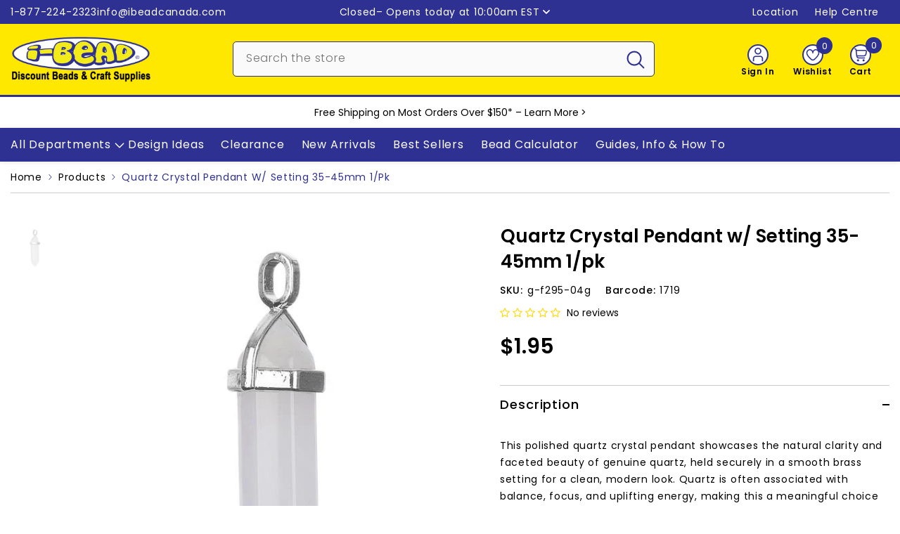

--- FILE ---
content_type: text/html; charset=utf-8
request_url: https://www.ibeadcanada.com/products/quartz-crystal-gemstone-pendant-1-pk
body_size: 107446
content:
<!doctype html><html class="no-js" lang="en">
    <head>

        
      
        <meta charset="utf-8">
        <meta http-equiv="X-UA-Compatible" content="IE=edge">
        <meta name="viewport" content="width=device-width, initial-scale=1, maximum-scale=1">
        <meta name="theme-color" content="">
        <meta name="format-detection" content="telephone=no">
        <link rel="canonical" href="https://www.ibeadcanada.com/products/quartz-crystal-gemstone-pendant-1-pk" canonical-shop-url="https://www.ibeadcanada.com/"><link rel="shortcut icon" href="//www.ibeadcanada.com/cdn/shop/files/i-Bead-Logo-Google-2_32x32.png?v=1702777391" type="image/png"><link rel="preconnect" href="https://cdn.shopify.com" crossorigin>
        <title>Quartz Crystal Pendant w/ Setting 35-45mm 1/pk  &ndash; i-Bead Inc.</title><meta name="description" content="This polished quartz crystal pendant showcases the natural clarity and faceted beauty of genuine quartz, held securely in a smooth brass setting for a clean, modern look. Quartz is often associated with balance, focus, and uplifting energy, making this a meaningful choice for spiritual or nature-inspired jewellery. Use">

<meta property="og:site_name" content="i-Bead Inc.">
<meta property="og:url" content="https://www.ibeadcanada.com/products/quartz-crystal-gemstone-pendant-1-pk">
<meta property="og:title" content="Quartz Crystal Pendant w/ Setting 35-45mm 1/pk">
<meta property="og:type" content="product">
<meta property="og:description" content="This polished quartz crystal pendant showcases the natural clarity and faceted beauty of genuine quartz, held securely in a smooth brass setting for a clean, modern look. Quartz is often associated with balance, focus, and uplifting energy, making this a meaningful choice for spiritual or nature-inspired jewellery. Use"><meta property="og:image" content="http://www.ibeadcanada.com/cdn/shop/products/s1719_7a57594a-3576-42cc-ae2a-e7b18546afdf.jpg?v=1666113908">
  <meta property="og:image:secure_url" content="https://www.ibeadcanada.com/cdn/shop/products/s1719_7a57594a-3576-42cc-ae2a-e7b18546afdf.jpg?v=1666113908">
  <meta property="og:image:width" content="600">
  <meta property="og:image:height" content="600"><meta property="og:price:amount" content="1.95">
  <meta property="og:price:currency" content="CAD"><meta name="twitter:site" content="@iBead_Inc"><meta name="twitter:card" content="summary_large_image">
<meta name="twitter:title" content="Quartz Crystal Pendant w/ Setting 35-45mm 1/pk">
<meta name="twitter:description" content="This polished quartz crystal pendant showcases the natural clarity and faceted beauty of genuine quartz, held securely in a smooth brass setting for a clean, modern look. Quartz is often associated with balance, focus, and uplifting energy, making this a meaningful choice for spiritual or nature-inspired jewellery. Use">

        <script>window.performance && window.performance.mark && window.performance.mark('shopify.content_for_header.start');</script><meta name="google-site-verification" content="haz8do5tZl9B6o3jhhEnRX1O-DnVtFnGqxz1IMSrwCc">
<meta name="facebook-domain-verification" content="xy2nyq7oo85ebm9gmz18w10vlg0t83">
<meta id="shopify-digital-wallet" name="shopify-digital-wallet" content="/3058761/digital_wallets/dialog">
<meta name="shopify-checkout-api-token" content="2248cb5b05584a84ee93b235c21972cf">
<meta id="in-context-paypal-metadata" data-shop-id="3058761" data-venmo-supported="false" data-environment="production" data-locale="en_US" data-paypal-v4="true" data-currency="CAD">
<link rel="alternate" hreflang="x-default" href="https://www.ibeadcanada.com/products/quartz-crystal-gemstone-pendant-1-pk">
<link rel="alternate" hreflang="en" href="https://www.ibeadcanada.com/products/quartz-crystal-gemstone-pendant-1-pk">
<link rel="alternate" hreflang="fr" href="https://www.ibeadcanada.com/fr/products/quartz-crystal-gemstone-pendant-1-pk">
<link rel="alternate" type="application/json+oembed" href="https://www.ibeadcanada.com/products/quartz-crystal-gemstone-pendant-1-pk.oembed">
<script async="async" src="/checkouts/internal/preloads.js?locale=en-CA"></script>
<link rel="preconnect" href="https://shop.app" crossorigin="anonymous">
<script async="async" src="https://shop.app/checkouts/internal/preloads.js?locale=en-CA&shop_id=3058761" crossorigin="anonymous"></script>
<script id="shopify-features" type="application/json">{"accessToken":"2248cb5b05584a84ee93b235c21972cf","betas":["rich-media-storefront-analytics"],"domain":"www.ibeadcanada.com","predictiveSearch":true,"shopId":3058761,"locale":"en"}</script>
<script>var Shopify = Shopify || {};
Shopify.shop = "i-bead.myshopify.com";
Shopify.locale = "en";
Shopify.currency = {"active":"CAD","rate":"1.0"};
Shopify.country = "CA";
Shopify.theme = {"name":"Master-Theme-Feb14_2025","id":144687071381,"schema_name":"Ella","schema_version":"6.7.1","theme_store_id":null,"role":"main"};
Shopify.theme.handle = "null";
Shopify.theme.style = {"id":null,"handle":null};
Shopify.cdnHost = "www.ibeadcanada.com/cdn";
Shopify.routes = Shopify.routes || {};
Shopify.routes.root = "/";</script>
<script type="module">!function(o){(o.Shopify=o.Shopify||{}).modules=!0}(window);</script>
<script>!function(o){function n(){var o=[];function n(){o.push(Array.prototype.slice.apply(arguments))}return n.q=o,n}var t=o.Shopify=o.Shopify||{};t.loadFeatures=n(),t.autoloadFeatures=n()}(window);</script>
<script>
  window.ShopifyPay = window.ShopifyPay || {};
  window.ShopifyPay.apiHost = "shop.app\/pay";
  window.ShopifyPay.redirectState = null;
</script>
<script id="shop-js-analytics" type="application/json">{"pageType":"product"}</script>
<script defer="defer" async type="module" src="//www.ibeadcanada.com/cdn/shopifycloud/shop-js/modules/v2/client.init-shop-cart-sync_IZsNAliE.en.esm.js"></script>
<script defer="defer" async type="module" src="//www.ibeadcanada.com/cdn/shopifycloud/shop-js/modules/v2/chunk.common_0OUaOowp.esm.js"></script>
<script type="module">
  await import("//www.ibeadcanada.com/cdn/shopifycloud/shop-js/modules/v2/client.init-shop-cart-sync_IZsNAliE.en.esm.js");
await import("//www.ibeadcanada.com/cdn/shopifycloud/shop-js/modules/v2/chunk.common_0OUaOowp.esm.js");

  window.Shopify.SignInWithShop?.initShopCartSync?.({"fedCMEnabled":true,"windoidEnabled":true});

</script>
<script>
  window.Shopify = window.Shopify || {};
  if (!window.Shopify.featureAssets) window.Shopify.featureAssets = {};
  window.Shopify.featureAssets['shop-js'] = {"shop-cart-sync":["modules/v2/client.shop-cart-sync_DLOhI_0X.en.esm.js","modules/v2/chunk.common_0OUaOowp.esm.js"],"init-fed-cm":["modules/v2/client.init-fed-cm_C6YtU0w6.en.esm.js","modules/v2/chunk.common_0OUaOowp.esm.js"],"shop-button":["modules/v2/client.shop-button_BCMx7GTG.en.esm.js","modules/v2/chunk.common_0OUaOowp.esm.js"],"shop-cash-offers":["modules/v2/client.shop-cash-offers_BT26qb5j.en.esm.js","modules/v2/chunk.common_0OUaOowp.esm.js","modules/v2/chunk.modal_CGo_dVj3.esm.js"],"init-windoid":["modules/v2/client.init-windoid_B9PkRMql.en.esm.js","modules/v2/chunk.common_0OUaOowp.esm.js"],"init-shop-email-lookup-coordinator":["modules/v2/client.init-shop-email-lookup-coordinator_DZkqjsbU.en.esm.js","modules/v2/chunk.common_0OUaOowp.esm.js"],"shop-toast-manager":["modules/v2/client.shop-toast-manager_Di2EnuM7.en.esm.js","modules/v2/chunk.common_0OUaOowp.esm.js"],"shop-login-button":["modules/v2/client.shop-login-button_BtqW_SIO.en.esm.js","modules/v2/chunk.common_0OUaOowp.esm.js","modules/v2/chunk.modal_CGo_dVj3.esm.js"],"avatar":["modules/v2/client.avatar_BTnouDA3.en.esm.js"],"pay-button":["modules/v2/client.pay-button_CWa-C9R1.en.esm.js","modules/v2/chunk.common_0OUaOowp.esm.js"],"init-shop-cart-sync":["modules/v2/client.init-shop-cart-sync_IZsNAliE.en.esm.js","modules/v2/chunk.common_0OUaOowp.esm.js"],"init-customer-accounts":["modules/v2/client.init-customer-accounts_DenGwJTU.en.esm.js","modules/v2/client.shop-login-button_BtqW_SIO.en.esm.js","modules/v2/chunk.common_0OUaOowp.esm.js","modules/v2/chunk.modal_CGo_dVj3.esm.js"],"init-shop-for-new-customer-accounts":["modules/v2/client.init-shop-for-new-customer-accounts_JdHXxpS9.en.esm.js","modules/v2/client.shop-login-button_BtqW_SIO.en.esm.js","modules/v2/chunk.common_0OUaOowp.esm.js","modules/v2/chunk.modal_CGo_dVj3.esm.js"],"init-customer-accounts-sign-up":["modules/v2/client.init-customer-accounts-sign-up_D6__K_p8.en.esm.js","modules/v2/client.shop-login-button_BtqW_SIO.en.esm.js","modules/v2/chunk.common_0OUaOowp.esm.js","modules/v2/chunk.modal_CGo_dVj3.esm.js"],"checkout-modal":["modules/v2/client.checkout-modal_C_ZQDY6s.en.esm.js","modules/v2/chunk.common_0OUaOowp.esm.js","modules/v2/chunk.modal_CGo_dVj3.esm.js"],"shop-follow-button":["modules/v2/client.shop-follow-button_XetIsj8l.en.esm.js","modules/v2/chunk.common_0OUaOowp.esm.js","modules/v2/chunk.modal_CGo_dVj3.esm.js"],"lead-capture":["modules/v2/client.lead-capture_DvA72MRN.en.esm.js","modules/v2/chunk.common_0OUaOowp.esm.js","modules/v2/chunk.modal_CGo_dVj3.esm.js"],"shop-login":["modules/v2/client.shop-login_ClXNxyh6.en.esm.js","modules/v2/chunk.common_0OUaOowp.esm.js","modules/v2/chunk.modal_CGo_dVj3.esm.js"],"payment-terms":["modules/v2/client.payment-terms_CNlwjfZz.en.esm.js","modules/v2/chunk.common_0OUaOowp.esm.js","modules/v2/chunk.modal_CGo_dVj3.esm.js"]};
</script>
<script>(function() {
  var isLoaded = false;
  function asyncLoad() {
    if (isLoaded) return;
    isLoaded = true;
    var urls = ["https:\/\/purchaseorders.w3apps.co\/\/js\/purchaseorders.js?shop=i-bead.myshopify.com","https:\/\/customer-first-focus.b-cdn.net\/cffPCLoader_min.js?shop=i-bead.myshopify.com","https:\/\/searchanise-ef84.kxcdn.com\/widgets\/shopify\/init.js?a=4S7s7p4w5P\u0026shop=i-bead.myshopify.com"];
    for (var i = 0; i < urls.length; i++) {
      var s = document.createElement('script');
      s.type = 'text/javascript';
      s.async = true;
      s.src = urls[i];
      var x = document.getElementsByTagName('script')[0];
      x.parentNode.insertBefore(s, x);
    }
  };
  if(window.attachEvent) {
    window.attachEvent('onload', asyncLoad);
  } else {
    window.addEventListener('load', asyncLoad, false);
  }
})();</script>
<script id="__st">var __st={"a":3058761,"offset":-18000,"reqid":"92c9f84e-fe58-43c1-a737-8cd0df564254-1768398415","pageurl":"www.ibeadcanada.com\/products\/quartz-crystal-gemstone-pendant-1-pk","u":"fc95b61475bb","p":"product","rtyp":"product","rid":3218636549};</script>
<script>window.ShopifyPaypalV4VisibilityTracking = true;</script>
<script id="captcha-bootstrap">!function(){'use strict';const t='contact',e='account',n='new_comment',o=[[t,t],['blogs',n],['comments',n],[t,'customer']],c=[[e,'customer_login'],[e,'guest_login'],[e,'recover_customer_password'],[e,'create_customer']],r=t=>t.map((([t,e])=>`form[action*='/${t}']:not([data-nocaptcha='true']) input[name='form_type'][value='${e}']`)).join(','),a=t=>()=>t?[...document.querySelectorAll(t)].map((t=>t.form)):[];function s(){const t=[...o],e=r(t);return a(e)}const i='password',u='form_key',d=['recaptcha-v3-token','g-recaptcha-response','h-captcha-response',i],f=()=>{try{return window.sessionStorage}catch{return}},m='__shopify_v',_=t=>t.elements[u];function p(t,e,n=!1){try{const o=window.sessionStorage,c=JSON.parse(o.getItem(e)),{data:r}=function(t){const{data:e,action:n}=t;return t[m]||n?{data:e,action:n}:{data:t,action:n}}(c);for(const[e,n]of Object.entries(r))t.elements[e]&&(t.elements[e].value=n);n&&o.removeItem(e)}catch(o){console.error('form repopulation failed',{error:o})}}const l='form_type',E='cptcha';function T(t){t.dataset[E]=!0}const w=window,h=w.document,L='Shopify',v='ce_forms',y='captcha';let A=!1;((t,e)=>{const n=(g='f06e6c50-85a8-45c8-87d0-21a2b65856fe',I='https://cdn.shopify.com/shopifycloud/storefront-forms-hcaptcha/ce_storefront_forms_captcha_hcaptcha.v1.5.2.iife.js',D={infoText:'Protected by hCaptcha',privacyText:'Privacy',termsText:'Terms'},(t,e,n)=>{const o=w[L][v],c=o.bindForm;if(c)return c(t,g,e,D).then(n);var r;o.q.push([[t,g,e,D],n]),r=I,A||(h.body.append(Object.assign(h.createElement('script'),{id:'captcha-provider',async:!0,src:r})),A=!0)});var g,I,D;w[L]=w[L]||{},w[L][v]=w[L][v]||{},w[L][v].q=[],w[L][y]=w[L][y]||{},w[L][y].protect=function(t,e){n(t,void 0,e),T(t)},Object.freeze(w[L][y]),function(t,e,n,w,h,L){const[v,y,A,g]=function(t,e,n){const i=e?o:[],u=t?c:[],d=[...i,...u],f=r(d),m=r(i),_=r(d.filter((([t,e])=>n.includes(e))));return[a(f),a(m),a(_),s()]}(w,h,L),I=t=>{const e=t.target;return e instanceof HTMLFormElement?e:e&&e.form},D=t=>v().includes(t);t.addEventListener('submit',(t=>{const e=I(t);if(!e)return;const n=D(e)&&!e.dataset.hcaptchaBound&&!e.dataset.recaptchaBound,o=_(e),c=g().includes(e)&&(!o||!o.value);(n||c)&&t.preventDefault(),c&&!n&&(function(t){try{if(!f())return;!function(t){const e=f();if(!e)return;const n=_(t);if(!n)return;const o=n.value;o&&e.removeItem(o)}(t);const e=Array.from(Array(32),(()=>Math.random().toString(36)[2])).join('');!function(t,e){_(t)||t.append(Object.assign(document.createElement('input'),{type:'hidden',name:u})),t.elements[u].value=e}(t,e),function(t,e){const n=f();if(!n)return;const o=[...t.querySelectorAll(`input[type='${i}']`)].map((({name:t})=>t)),c=[...d,...o],r={};for(const[a,s]of new FormData(t).entries())c.includes(a)||(r[a]=s);n.setItem(e,JSON.stringify({[m]:1,action:t.action,data:r}))}(t,e)}catch(e){console.error('failed to persist form',e)}}(e),e.submit())}));const S=(t,e)=>{t&&!t.dataset[E]&&(n(t,e.some((e=>e===t))),T(t))};for(const o of['focusin','change'])t.addEventListener(o,(t=>{const e=I(t);D(e)&&S(e,y())}));const B=e.get('form_key'),M=e.get(l),P=B&&M;t.addEventListener('DOMContentLoaded',(()=>{const t=y();if(P)for(const e of t)e.elements[l].value===M&&p(e,B);[...new Set([...A(),...v().filter((t=>'true'===t.dataset.shopifyCaptcha))])].forEach((e=>S(e,t)))}))}(h,new URLSearchParams(w.location.search),n,t,e,['guest_login'])})(!0,!0)}();</script>
<script integrity="sha256-4kQ18oKyAcykRKYeNunJcIwy7WH5gtpwJnB7kiuLZ1E=" data-source-attribution="shopify.loadfeatures" defer="defer" src="//www.ibeadcanada.com/cdn/shopifycloud/storefront/assets/storefront/load_feature-a0a9edcb.js" crossorigin="anonymous"></script>
<script crossorigin="anonymous" defer="defer" src="//www.ibeadcanada.com/cdn/shopifycloud/storefront/assets/shopify_pay/storefront-65b4c6d7.js?v=20250812"></script>
<script data-source-attribution="shopify.dynamic_checkout.dynamic.init">var Shopify=Shopify||{};Shopify.PaymentButton=Shopify.PaymentButton||{isStorefrontPortableWallets:!0,init:function(){window.Shopify.PaymentButton.init=function(){};var t=document.createElement("script");t.src="https://www.ibeadcanada.com/cdn/shopifycloud/portable-wallets/latest/portable-wallets.en.js",t.type="module",document.head.appendChild(t)}};
</script>
<script data-source-attribution="shopify.dynamic_checkout.buyer_consent">
  function portableWalletsHideBuyerConsent(e){var t=document.getElementById("shopify-buyer-consent"),n=document.getElementById("shopify-subscription-policy-button");t&&n&&(t.classList.add("hidden"),t.setAttribute("aria-hidden","true"),n.removeEventListener("click",e))}function portableWalletsShowBuyerConsent(e){var t=document.getElementById("shopify-buyer-consent"),n=document.getElementById("shopify-subscription-policy-button");t&&n&&(t.classList.remove("hidden"),t.removeAttribute("aria-hidden"),n.addEventListener("click",e))}window.Shopify?.PaymentButton&&(window.Shopify.PaymentButton.hideBuyerConsent=portableWalletsHideBuyerConsent,window.Shopify.PaymentButton.showBuyerConsent=portableWalletsShowBuyerConsent);
</script>
<script data-source-attribution="shopify.dynamic_checkout.cart.bootstrap">document.addEventListener("DOMContentLoaded",(function(){function t(){return document.querySelector("shopify-accelerated-checkout-cart, shopify-accelerated-checkout")}if(t())Shopify.PaymentButton.init();else{new MutationObserver((function(e,n){t()&&(Shopify.PaymentButton.init(),n.disconnect())})).observe(document.body,{childList:!0,subtree:!0})}}));
</script>
<script id='scb4127' type='text/javascript' async='' src='https://www.ibeadcanada.com/cdn/shopifycloud/privacy-banner/storefront-banner.js'></script><link id="shopify-accelerated-checkout-styles" rel="stylesheet" media="screen" href="https://www.ibeadcanada.com/cdn/shopifycloud/portable-wallets/latest/accelerated-checkout-backwards-compat.css" crossorigin="anonymous">
<style id="shopify-accelerated-checkout-cart">
        #shopify-buyer-consent {
  margin-top: 1em;
  display: inline-block;
  width: 100%;
}

#shopify-buyer-consent.hidden {
  display: none;
}

#shopify-subscription-policy-button {
  background: none;
  border: none;
  padding: 0;
  text-decoration: underline;
  font-size: inherit;
  cursor: pointer;
}

#shopify-subscription-policy-button::before {
  box-shadow: none;
}

      </style>
<script id="sections-script" data-sections="header-mobile,header-navigation-vertical-menu" defer="defer" src="//www.ibeadcanada.com/cdn/shop/t/236/compiled_assets/scripts.js?98846"></script>
<script>window.performance && window.performance.mark && window.performance.mark('shopify.content_for_header.end');</script>
        <style>@import url('https://fonts.googleapis.com/css?family=Poppins:300,300i,400,400i,500,500i,600,600i,700,700i,800,800i&display=swap');
                :root {
        --font-family-1: Poppins;
        --font-family-2: Poppins;

        /* Settings Body */--font-body-family: Poppins;--font-body-size: 14px;--font-body-weight: 400;--body-line-height: 24px;--body-letter-spacing: .05em;

        /* Settings Heading */--font-heading-family: Poppins;--font-heading-size: 16px;--font-heading-weight: 500;--font-heading-style: normal;--heading-line-height: 24px;--heading-letter-spacing: .05em;--heading-text-transform: none;--heading-border-height: 2px;

        /* Menu Lv1 */--font-menu-lv1-family: Poppins;--font-menu-lv1-size: 16px;--font-menu-lv1-weight: 400;--menu-lv1-line-height: 24px;--menu-lv1-letter-spacing: .05em;--menu-lv1-text-transform: none;

        /* Menu Lv2 */--font-menu-lv2-family: Poppins;--font-menu-lv2-size: 14px;--font-menu-lv2-weight: 400;--menu-lv2-line-height: 24px;--menu-lv2-letter-spacing: .05em;--menu-lv2-text-transform: none;

        /* Menu Lv3 */--font-menu-lv3-family: Poppins;--font-menu-lv3-size: 14px;--font-menu-lv3-weight: 400;--menu-lv3-line-height: 24px;--menu-lv3-letter-spacing: .05em;--menu-lv3-text-transform: none;

        /* Mega Menu Lv2 */--font-mega-menu-lv2-family: Poppins;--font-mega-menu-lv2-size: 14px;--font-mega-menu-lv2-weight: 400;--font-mega-menu-lv2-style: normal;--mega-menu-lv2-line-height: 24px;--mega-menu-lv2-letter-spacing: .05em;--mega-menu-lv2-text-transform: none;

        /* Mega Menu Lv3 */--font-mega-menu-lv3-family: Poppins;--font-mega-menu-lv3-size: 14px;--font-mega-menu-lv3-weight: 400;--mega-menu-lv3-line-height: 24px;--mega-menu-lv3-letter-spacing: .05em;--mega-menu-lv3-text-transform: none;

        /* Product Card Title */--product-title-font: Poppins;--product-title-font-size : 14px;--product-title-font-weight : 500;--product-title-line-height: 24px;--product-title-letter-spacing: .05em;--product-title-line-text : 2;--product-title-text-transform : none;--product-title-margin-bottom: 10px;

        /* Product Card Vendor */--product-vendor-font: Poppins;--product-vendor-font-size : 12px;--product-vendor-font-weight : 400;--product-vendor-font-style : normal;--product-vendor-line-height: 24px;--product-vendor-letter-spacing: .05em;--product-vendor-text-transform : none;--product-vendor-margin-bottom: 0px;--product-vendor-margin-top: 0px;

        /* Product Card Price */--product-price-font: Poppins;--product-price-font-size : 30px;--product-price-font-weight : 600;--product-price-line-height: 24px;--product-price-letter-spacing: ;--product-price-margin-top: 13px;--product-price-margin-bottom: 13px;

        /* Product Card Badge */--badge-font: Poppins;--badge-font-size : 14px;--badge-font-weight : 400;--badge-text-transform : none;--badge-letter-spacing: .05em;--badge-line-height: 20px;--badge-border-radius: 3px;--badge-padding-top: 0px;--badge-padding-bottom: 0px;--badge-padding-left-right: 8px;--badge-postion-top: 0px;--badge-postion-left-right: 0px;

        /* Product Quickview */
        --product-quickview-font-size : 12px; --product-quickview-line-height: 23px; --product-quickview-border-radius: 1px; --product-quickview-padding-top: 0px; --product-quickview-padding-bottom: 0px; --product-quickview-padding-left-right: 8px; --product-quickview-sold-out-product: #e95144;--product-quickview-box-shadow: none;/* Blog Card Tile */--blog-title-font: Poppins;--blog-title-font-size : 30px; --blog-title-font-weight : 400; --blog-title-line-height: 24px; --blog-title-letter-spacing: .05em; --blog-title-text-transform : none;

        /* Blog Card Info (Date, Author) */--blog-info-font: Poppins;--blog-info-font-size : 14px; --blog-info-font-weight : 400; --blog-info-line-height: 24px; --blog-info-letter-spacing: .05em; --blog-info-text-transform : none;

        /* Button 1 */--btn-1-font-family: Poppins;--btn-1-font-size: 16px; --btn-1-font-weight: 500; --btn-1-text-transform: none; --btn-1-line-height: 24px; --btn-1-letter-spacing: .05em; --btn-1-text-align: center; --btn-1-border-radius: 5px; --btn-1-border-width: 2px; --btn-1-border-style: solid; --btn-1-padding-top: 10px; --btn-1-padding-bottom: 10px; --btn-1-horizontal-length: 0px; --btn-1-vertical-length: 0px; --btn-1-blur-radius: 0px; --btn-1-spread: 0px;
        --btn-1-all-bg-opacity-hover: rgba(0, 0, 0, 0.5);--btn-1-inset: ;/* Button 2 */--btn-2-font-family: Poppins;--btn-2-font-size: 16px; --btn-2-font-weight: 500; --btn-2-text-transform: none; --btn-2-line-height: 24px; --btn-2-letter-spacing: .05em; --btn-2-text-align: right; --btn-2-border-radius: 5px; --btn-2-border-width: 2px; --btn-2-border-style: solid; --btn-2-padding-top: 10px; --btn-2-padding-bottom: 10px; --btn-2-horizontal-length: 0px; --btn-2-vertical-length: 0px; --btn-2-blur-radius: 0px; --btn-2-spread: 0px;
        --btn-2-all-bg-opacity-hover: rgba(0, 0, 0, 0.5);--btn-2-inset: ;/* Button 3 */--btn-3-font-family: Poppins;--btn-3-font-size: 16px; --btn-3-font-weight: 500; --btn-3-text-transform: none; --btn-3-line-height: 24px; --btn-3-letter-spacing: .05em; --btn-3-text-align: center; --btn-3-border-radius: 5px; --btn-3-border-width: 2px; --btn-3-border-style: solid; --btn-3-padding-top: 10px; --btn-3-padding-bottom: 10px; --btn-3-horizontal-length: 0px; --btn-3-vertical-length: 0px; --btn-3-blur-radius: 0px; --btn-3-spread: 0px;
        --btn-3-all-bg-opacity: rgba(0, 0, 0, 0.1);--btn-3-all-bg-opacity-hover: rgba(0, 0, 0, 0.1);--btn-3-inset: ;/* Footer Heading */--footer-heading-font-family: Poppins;--footer-heading-font-size : 15px; --footer-heading-font-weight : 600; --footer-heading-line-height : 22px; --footer-heading-letter-spacing : .05em; --footer-heading-text-transform : uppercase;

        /* Footer Link */--footer-link-font-family: Poppins;--footer-link-font-size : 12px; --footer-link-font-weight : ; --footer-link-line-height : 28px; --footer-link-letter-spacing : .02em; --footer-link-text-transform : capitalize;

        /* Page Title */--font-page-title-family: Poppins;--font-page-title-size: 36px; --font-page-title-weight: 500; --font-page-title-style: normal; --page-title-line-height: 36px; --page-title-letter-spacing: .05em; --page-title-text-transform: none;

        /* Font Product Tab Title */
        --font-tab-type-1: Poppins; --font-tab-type-2: Poppins;

        /* Text Size */
        --text-size-font-size : 10px; --text-size-font-weight : 400; --text-size-line-height : 22px; --text-size-letter-spacing : 0; --text-size-text-transform : uppercase; --text-size-color : #787878;

        /* Font Weight */
        --font-weight-normal: 400; --font-weight-medium: 500; --font-weight-semibold: 600; --font-weight-bold: 700; --font-weight-bolder: 800; --font-weight-black: 900;

        /* Radio Button */
        --form-label-checkbox-before-bg: #fff; --form-label-checkbox-before-border: #cecece; --form-label-checkbox-before-bg-checked: #000;

        /* Conatiner */
        --body-custom-width-container: 1400px;

        /* Layout Boxed */
        --color-background-layout-boxed: #FFFFFF;/* Arrow */
        --position-horizontal-slick-arrow: 0;

        /* General Color*/
        --color-text: #000000; --color-text2: #969696; --color-global: #000000; --color-white: #FFFFFF; --color-grey: #868686; --color-black: #000000; --color-base-text-rgb: 0, 0, 0; --color-base-text2-rgb: 150, 150, 150; --color-background: #ffffff; --color-background-rgb: 255, 255, 255; --color-background-overylay: rgba(255, 255, 255, 0.9); --color-base-accent-text: ; --color-base-accent-1: ; --color-base-accent-2: ; --color-link: #000000; --color-link-hover: #000000; --color-error: #D93333; --color-error-bg: #FCEEEE; --color-success: #5A5A5A; --color-success-bg: #DFF0D8; --color-info: #000000; --color-info-bg: #FFF2DD; --color-link-underline: rgba(0, 0, 0, 0.5); --color-breadcrumb: #2e3192; --colors-breadcrumb-hover: #000000;--colors-breadcrumb-active: #000000; --border-global: #e6e6e6; --bg-global: #fafafa; --bg-planceholder: #fafafa; --color-warning: #000000; --bg-warning: #ff8f00; --color-background-10 : #e6e6e6; --color-background-20 : #cccccc; --color-background-30 : #b3b3b3; --color-background-50 : #808080; --color-background-global : #808080;

        /* Arrow Color */
        --arrow-color: #000000; --arrow-background-color: #ffffff; --arrow-border-color: #cccccc;--arrow-color-hover: #000000;--arrow-background-color-hover: #f8f8f8;--arrow-border-color-hover: #f8f8f8;--arrow-width: 35px;--arrow-height: 35px;--arrow-size: px;--arrow-size-icon: 20px;--arrow-border-radius: 50%;--arrow-border-width: 2px;--arrow-width-half: -17px;

        /* Pagination Color */
        --pagination-item-color: #000000; --pagination-item-color-active: #000000; --pagination-item-bg-color: #fff;--pagination-item-bg-color-active: #fff;--pagination-item-border-color: #fff;--pagination-item-border-color-active: #ffffff;--pagination-arrow-color: #000000;--pagination-arrow-color-active: #000000;--pagination-arrow-bg-color: #fff;--pagination-arrow-bg-color-active: #fff;--pagination-arrow-border-color: #fff;--pagination-arrow-border-color-active: #fff;

        /* Dots Color */
        --dots-color: #2e3192;--dots-border-color: #2e3192;--dots-color-active: rgba(0,0,0,0);--dots-border-color-active: #2e3192;--dots-style2-background-opacity: #00000050;--dots-width: 12px;--dots-height: 12px;

        /* Button Color */
        --btn-1-color: #000000;--btn-1-bg: #ffe800;--btn-1-border: #2e3192;--btn-1-color-hover: #ffffff;--btn-1-bg-hover: #2e3192;--btn-1-border-hover: #2e3192;
        --btn-2-color: #ffffff;--btn-2-bg: #2e3192;--btn-2-border: #2e3192;--btn-2-color-hover: #000000;--btn-2-bg-hover: #ffe800;--btn-2-border-hover: #2e3192;
        --btn-3-color: #FFFFFF;--btn-3-bg: #e9514b;--btn-3-border: #e9514b;--btn-3-color-hover: #ffffff;--btn-3-bg-hover: #e9514b;--btn-3-border-hover: #e9514b;
        --anchor-transition: all ease .3s;--bg-white: #ffffff;--bg-black: #000000;--bg-grey: #808080;--icon: var(--color-text);--text-cart: #3c3c3c;--duration-short: 100ms;--duration-default: 350ms;--duration-long: 500ms;--form-input-bg: #ffffff;--form-input-border: #c7c7c7;--form-input-color: #000000;--form-input-placeholder: #868686;--form-label: #000000;

        --new-badge-color: #ffffff;--new-badge-bg: #0079c0;--sale-badge-color: #ffffff;--sale-badge-bg: #ee0000;--sold-out-badge-color: #000000;--sold-out-badge-bg: #c1c1c1;--custom-badge-color: #ffffff;--custom-badge-bg: #7200c4;--bundle-badge-color: #ffffff;--bundle-badge-bg: #000000;
        
        --product-title-color : #000000;--product-title-color-hover : #2e3192;--product-vendor-color : #000000;--product-price-color : #000000;--product-sale-price-color : #ee0000;--product-compare-price-color : #969696;--product-countdown-color : #c12e48;--product-countdown-bg-color : #ffffff;

        --product-swatch-border : #cbcbcb;--product-swatch-border-active : #000000;--product-swatch-width : 88px;--product-swatch-height : 42px;--product-swatch-border-radius : 5px;--product-swatch-color-width : 50px;--product-swatch-color-height : 50px;--product-swatch-color-border-radius : 50px;

        --product-wishlist-color : #000000;--product-wishlist-bg : #ffffff;--product-wishlist-border : transparent;--product-wishlist-color-added : #ffffff;--product-wishlist-bg-added : #2e3192;--product-wishlist-border-added : #2e3192;--product-compare-color : #000000;--product-compare-bg : #FFFFFF;--product-compare-color-added : #D12442; --product-compare-bg-added : #FFFFFF; --product-hot-stock-text-color : #d62828; --product-quick-view-color : #000000; --product-cart-image-fit : contain; --product-title-variant-font-size: 16px;--product-quick-view-bg : #FFFFFF;--product-quick-view-bg-above-button: rgba(255, 255, 255, 0.7);--product-quick-view-color-hover : #FFFFFF;--product-quick-view-bg-hover : #000000;--product-action-color : #2e3192;--product-action-bg : #ffffff;--product-action-border : #2e3192;--product-action-color-hover : #ffffff;--product-action-bg-hover : #2e3192;--product-action-border-hover : #2e3192;

        /* Multilevel Category Filter */
        --color-label-multiLevel-categories: #232323;--bg-label-multiLevel-categories: #fff;--color-button-multiLevel-categories: #fff;--bg-button-multiLevel-categories: #ff8b21;--border-button-multiLevel-categories: transparent;--hover-color-button-multiLevel-categories: #fff;--hover-bg-button-multiLevel-categories: #ff8b21;--cart-item-bg : #ffffff;--cart-item-border : #cccccc;--cart-item-border-width : 1px;--cart-item-border-style : solid;--w-product-swatch-custom: 30px;--h-product-swatch-custom: 30px;--w-product-swatch-custom-mb: 20px;--h-product-swatch-custom-mb: 20px;--font-size-product-swatch-more: 12px;--swatch-border : #cbcbcb;--swatch-border-active : #000000;

        --variant-size: #000000;--variant-size-border: #cccccc;--variant-size-bg: #ffffff;--variant-size-hover: #ffffff;--variant-size-border-hover: #000000;--variant-size-bg-hover: #000000;--variant-bg : #ffffff; --variant-color : #000000; --variant-bg-active : #2e3192; --variant-color-active : #ffffff;

        --fontsize-text-social: 12px;
        --page-content-distance: 64px;--sidebar-content-distance: 40px;--button-transition-ease: cubic-bezier(.25,.46,.45,.94);

        /* Loading Spinner Color */
        --spinner-top-color: #fc0; --spinner-right-color: #4dd4c6; --spinner-bottom-color: #f00; --spinner-left-color: #f6f6f6;

        /* Product Card Marquee */
        --product-marquee-background-color: ;--product-marquee-text-color: #FFFFFF;--product-marquee-text-size: 14px;--product-marquee-text-mobile-size: 14px;--product-marquee-text-weight: 400;--product-marquee-text-transform: none;--product-marquee-text-style: italic;--product-marquee-speed: ; --product-marquee-line-height: calc(var(--product-marquee-text-mobile-size) * 1.5);
    }
</style>
        <link href="//www.ibeadcanada.com/cdn/shop/t/236/assets/base.css?v=158778569182585687221739523068" rel="stylesheet" type="text/css" media="all" />
<link href="//www.ibeadcanada.com/cdn/shop/t/236/assets/animated.css?v=91884483947907798981739523065" rel="stylesheet" type="text/css" media="all" />
<link href="//www.ibeadcanada.com/cdn/shop/t/236/assets/component-card.css?v=73915360854929774571739523082" rel="stylesheet" type="text/css" media="all" />
<link href="//www.ibeadcanada.com/cdn/shop/t/236/assets/component-loading-overlay.css?v=23413779889692260311739523104" rel="stylesheet" type="text/css" media="all" />
<link href="//www.ibeadcanada.com/cdn/shop/t/236/assets/component-loading-banner.css?v=162801869085520460461739523104" rel="stylesheet" type="text/css" media="all" />
<link href="//www.ibeadcanada.com/cdn/shop/t/236/assets/component-quick-cart.css?v=2692519317096034771739523120" rel="stylesheet" type="text/css" media="all" />
<link rel="stylesheet" href="//www.ibeadcanada.com/cdn/shop/t/236/assets/vendor.css?v=164616260963476715651739523189" media="print" onload="this.media='all'">
<noscript><link href="//www.ibeadcanada.com/cdn/shop/t/236/assets/vendor.css?v=164616260963476715651739523189" rel="stylesheet" type="text/css" media="all" /></noscript>


	<link href="//www.ibeadcanada.com/cdn/shop/t/236/assets/component-card-02.css?v=160156284017321663841739523078" rel="stylesheet" type="text/css" media="all" />


<link href="//www.ibeadcanada.com/cdn/shop/t/236/assets/component-predictive-search.css?v=129973896465012985281739523113" rel="stylesheet" type="text/css" media="all" />
<link rel="stylesheet" href="//www.ibeadcanada.com/cdn/shop/t/236/assets/component-newsletter.css?v=111617043413587308161739523110" media="print" onload="this.media='all'">
<link rel="stylesheet" href="//www.ibeadcanada.com/cdn/shop/t/236/assets/component-slider.css?v=134420753549460766241739523128" media="print" onload="this.media='all'">
<link rel="stylesheet" href="//www.ibeadcanada.com/cdn/shop/t/236/assets/component-list-social.css?v=102044711114163579551739523103" media="print" onload="this.media='all'"><noscript><link href="//www.ibeadcanada.com/cdn/shop/t/236/assets/component-newsletter.css?v=111617043413587308161739523110" rel="stylesheet" type="text/css" media="all" /></noscript>
<noscript><link href="//www.ibeadcanada.com/cdn/shop/t/236/assets/component-slider.css?v=134420753549460766241739523128" rel="stylesheet" type="text/css" media="all" /></noscript>
<noscript><link href="//www.ibeadcanada.com/cdn/shop/t/236/assets/component-list-social.css?v=102044711114163579551739523103" rel="stylesheet" type="text/css" media="all" /></noscript>

<style type="text/css">
	.nav-title-mobile {display: none;}.list-menu--disclosure{display: none;position: absolute;min-width: 100%;width: 22rem;background-color: var(--bg-white);box-shadow: 0 1px 4px 0 rgb(0 0 0 / 15%);padding: 5px 0 5px 20px;opacity: 0;visibility: visible;pointer-events: none;transition: opacity var(--duration-default) ease, transform var(--duration-default) ease;}.list-menu--disclosure-2{margin-left: calc(100% - 15px);z-index: 2;top: -5px;}.list-menu--disclosure:focus {outline: none;}.list-menu--disclosure.localization-selector {max-height: 18rem;overflow: auto;width: 10rem;padding: 0.5rem;}.js menu-drawer > details > summary::before, .js menu-drawer > details[open]:not(.menu-opening) > summary::before {content: '';position: absolute;cursor: default;width: 100%;height: calc(100vh - 100%);height: calc(var(--viewport-height, 100vh) - (var(--header-bottom-position, 100%)));top: 100%;left: 0;background: var(--color-foreground-50);opacity: 0;visibility: hidden;z-index: 2;transition: opacity var(--duration-default) ease,visibility var(--duration-default) ease;}menu-drawer > details[open] > summary::before {visibility: visible;opacity: 1;}.menu-drawer {position: absolute;transform: translateX(-100%);visibility: hidden;z-index: 3;left: 0;top: 100%;width: 100%;max-width: calc(100vw - 4rem);padding: 0;border: 0.1rem solid var(--color-background-10);border-left: 0;border-bottom: 0;background-color: var(--bg-white);overflow-x: hidden;}.js .menu-drawer {height: calc(100vh - 100%);height: calc(var(--viewport-height, 100vh) - (var(--header-bottom-position, 100%)));}.js details[open] > .menu-drawer, .js details[open] > .menu-drawer__submenu {transition: transform var(--duration-default) ease, visibility var(--duration-default) ease;}.no-js details[open] > .menu-drawer, .js details[open].menu-opening > .menu-drawer, details[open].menu-opening > .menu-drawer__submenu {transform: translateX(0);visibility: visible;}@media screen and (min-width: 750px) {.menu-drawer {width: 40rem;}.no-js .menu-drawer {height: auto;}}.menu-drawer__inner-container {position: relative;height: 100%;}.menu-drawer__navigation-container {display: grid;grid-template-rows: 1fr auto;align-content: space-between;overflow-y: auto;height: 100%;}.menu-drawer__navigation {padding: 0 0 5.6rem 0;}.menu-drawer__inner-submenu {height: 100%;overflow-x: hidden;overflow-y: auto;}.no-js .menu-drawer__navigation {padding: 0;}.js .menu-drawer__menu li {width: 100%;border-bottom: 1px solid #e6e6e6;overflow: hidden;}.menu-drawer__menu-item{line-height: var(--body-line-height);letter-spacing: var(--body-letter-spacing);padding: 10px 20px 10px 15px;cursor: pointer;display: flex;align-items: center;justify-content: space-between;}.menu-drawer__menu-item .label{display: inline-block;vertical-align: middle;font-size: calc(var(--font-body-size) - 4px);font-weight: var(--font-weight-normal);letter-spacing: var(--body-letter-spacing);height: 20px;line-height: 20px;margin: 0 0 0 10px;padding: 0 5px;text-transform: uppercase;text-align: center;position: relative;}.menu-drawer__menu-item .label:before{content: "";position: absolute;border: 5px solid transparent;top: 50%;left: -9px;transform: translateY(-50%);}.menu-drawer__menu-item > .icon{width: 24px;height: 24px;margin: 0 10px 0 0;}.menu-drawer__menu-item > .symbol {position: absolute;right: 20px;top: 50%;transform: translateY(-50%);display: flex;align-items: center;justify-content: center;font-size: 0;pointer-events: none;}.menu-drawer__menu-item > .symbol .icon{width: 14px;height: 14px;opacity: .6;}.menu-mobile-icon .menu-drawer__menu-item{justify-content: flex-start;}.no-js .menu-drawer .menu-drawer__menu-item > .symbol {display: none;}.js .menu-drawer__submenu {position: absolute;top: 0;width: 100%;bottom: 0;left: 0;background-color: var(--bg-white);z-index: 1;transform: translateX(100%);visibility: hidden;}.js .menu-drawer__submenu .menu-drawer__submenu {overflow-y: auto;}.menu-drawer__close-button {display: block;width: 100%;padding: 10px 15px;background-color: transparent;border: none;background: #f6f8f9;position: relative;}.menu-drawer__close-button .symbol{position: absolute;top: auto;left: 20px;width: auto;height: 22px;z-index: 10;display: flex;align-items: center;justify-content: center;font-size: 0;pointer-events: none;}.menu-drawer__close-button .icon {display: inline-block;vertical-align: middle;width: 18px;height: 18px;transform: rotate(180deg);}.menu-drawer__close-button .text{max-width: calc(100% - 50px);white-space: nowrap;overflow: hidden;text-overflow: ellipsis;display: inline-block;vertical-align: top;width: 100%;margin: 0 auto;}.no-js .menu-drawer__close-button {display: none;}.menu-drawer__utility-links {padding: 2rem;}.menu-drawer__account {display: inline-flex;align-items: center;text-decoration: none;padding: 1.2rem;margin-left: -1.2rem;font-size: 1.4rem;}.menu-drawer__account .icon-account {height: 2rem;width: 2rem;margin-right: 1rem;}.menu-drawer .list-social {justify-content: flex-start;margin-left: -1.25rem;margin-top: 2rem;}.menu-drawer .list-social:empty {display: none;}.menu-drawer .list-social__link {padding: 1.3rem 1.25rem;}

	/* Style General */
	.d-block{display: block}.d-inline-block{display: inline-block}.d-flex{display: flex}.d-none {display: none}.d-grid{display: grid}.ver-alg-mid {vertical-align: middle}.ver-alg-top{vertical-align: top}
	.flex-jc-start{justify-content:flex-start}.flex-jc-end{justify-content:flex-end}.flex-jc-center{justify-content:center}.flex-jc-between{justify-content:space-between}.flex-jc-stretch{justify-content:stretch}.flex-align-start{align-items: flex-start}.flex-align-center{align-items: center}.flex-align-end{align-items: flex-end}.flex-align-stretch{align-items:stretch}.flex-wrap{flex-wrap: wrap}.flex-nowrap{flex-wrap: nowrap}.fd-row{flex-direction:row}.fd-row-reverse{flex-direction:row-reverse}.fd-column{flex-direction:column}.fd-column-reverse{flex-direction:column-reverse}.fg-0{flex-grow:0}.fs-0{flex-shrink:0}.gap-15{gap:15px}.gap-30{gap:30px}.gap-col-30{column-gap:30px}
	.p-relative{position:relative}.p-absolute{position:absolute}.p-static{position:static}.p-fixed{position:fixed;}
	.zi-1{z-index:1}.zi-2{z-index:2}.zi-3{z-index:3}.zi-5{z-index:5}.zi-6{z-index:6}.zi-7{z-index:7}.zi-9{z-index:9}.zi-10{z-index:10}.zi-99{z-index:99} .zi-100{z-index:100} .zi-101{z-index:101}
	.top-0{top:0}.top-100{top:100%}.top-auto{top:auto}.left-0{left:0}.left-auto{left:auto}.right-0{right:0}.right-auto{right:auto}.bottom-0{bottom:0}
	.middle-y{top:50%;transform:translateY(-50%)}.middle-x{left:50%;transform:translateX(-50%)}
	.opacity-0{opacity:0}.opacity-1{opacity:1}
	.o-hidden{overflow:hidden}.o-visible{overflow:visible}.o-unset{overflow:unset}.o-x-hidden{overflow-x:hidden}.o-y-auto{overflow-y:auto;}
	.pt-0{padding-top:0}.pt-2{padding-top:2px}.pt-5{padding-top:5px}.pt-10{padding-top:10px}.pt-10-imp{padding-top:10px !important}.pt-12{padding-top:12px}.pt-16{padding-top:16px}.pt-20{padding-top:20px}.pt-24{padding-top:24px}.pt-30{padding-top:30px}.pt-32{padding-top:32px}.pt-36{padding-top:36px}.pt-48{padding-top:48px}.pb-0{padding-bottom:0}.pb-5{padding-bottom:5px}.pb-10{padding-bottom:10px}.pb-10-imp{padding-bottom:10px !important}.pb-12{padding-bottom:12px}.pb-15{padding-bottom:15px}.pb-16{padding-bottom:16px}.pb-18{padding-bottom:18px}.pb-20{padding-bottom:20px}.pb-24{padding-bottom:24px}.pb-32{padding-bottom:32px}.pb-40{padding-bottom:40px}.pb-48{padding-bottom:48px}.pb-50{padding-bottom:50px}.pb-80{padding-bottom:80px}.pb-84{padding-bottom:84px}.pr-0{padding-right:0}.pr-5{padding-right: 5px}.pr-10{padding-right:10px}.pr-20{padding-right:20px}.pr-24{padding-right:24px}.pr-30{padding-right:30px}.pr-36{padding-right:36px}.pr-80{padding-right:80px}.pl-0{padding-left:0}.pl-12{padding-left:12px}.pl-20{padding-left:20px}.pl-24{padding-left:24px}.pl-36{padding-left:36px}.pl-48{padding-left:48px}.pl-52{padding-left:52px}.pl-80{padding-left:80px}.p-zero{padding:0}
	.m-lr-auto{margin:0 auto}.m-zero{margin:0}.ml-auto{margin-left:auto}.ml-0{margin-left:0}.ml-5{margin-left:5px}.ml-15{margin-left:15px}.ml-20{margin-left:20px}.ml-30{margin-left:30px}.mr-auto{margin-right:auto}.mr-0{margin-right:0}.mr-5{margin-right:5px}.mr-10{margin-right:10px}.mr-20{margin-right:20px}.mr-30{margin-right:30px}.mt-0{margin-top: 0}.mt-10{margin-top: 10px}.mt-15{margin-top: 15px}.mt-20{margin-top: 20px}.mt-25{margin-top: 25px}.mt-30{margin-top: 30px}.mt-40{margin-top: 40px}.mt-45{margin-top: 45px}.mb-0{margin-bottom: 0}.mb-5{margin-bottom: 5px}.mb-10{margin-bottom: 10px}.mb-15{margin-bottom: 15px}.mb-18{margin-bottom: 18px}.mb-20{margin-bottom: 20px}.mb-30{margin-bottom: 30px}
	.h-0{height:0}.h-100{height:100%}.h-100v{height:100vh}.h-auto{height:auto}.mah-100{max-height:100%}.mih-15{min-height: 15px}.mih-none{min-height: unset}.lih-15{line-height: 15px}
	.w-50pc{width:50%}.w-100{width:100%}.w-100v{width:100vw}.maw-100{max-width:100%}.maw-300{max-width:300px}.maw-480{max-width: 480px}.maw-780{max-width: 780px}.w-auto{width:auto}.minw-auto{min-width: auto}.min-w-100{min-width: 100px}
	.float-l{float:left}.float-r{float:right}
	.b-zero{border:none}.br-50p{border-radius:50%}.br-zero{border-radius:0}.br-2{border-radius:2px}.bg-none{background: none}
	.stroke-w-0{stroke-width: 0px}.stroke-w-1h{stroke-width: 0.5px}.stroke-w-1{stroke-width: 1px}.stroke-w-3{stroke-width: 3px}.stroke-w-5{stroke-width: 5px}.stroke-w-7 {stroke-width: 7px}.stroke-w-10 {stroke-width: 10px}.stroke-w-12 {stroke-width: 12px}.stroke-w-15 {stroke-width: 15px}.stroke-w-20 {stroke-width: 20px}.stroke-w-25 {stroke-width: 25px}.stroke-w-30{stroke-width: 30px}.stroke-w-32 {stroke-width: 32px}.stroke-w-40 {stroke-width: 40px}
	.w-21{width: 21px}.w-23{width: 23px}.w-24{width: 24px}.h-22{height: 22px}.h-23{height: 23px}.h-24{height: 24px}.w-h-16{width: 16px;height: 16px}.w-h-17{width: 17px;height: 17px}.w-h-18 {width: 18px;height: 18px}.w-h-19{width: 19px;height: 19px}.w-h-20 {width: 20px;height: 20px}.w-h-21{width: 21px;height: 21px}.w-h-22 {width: 22px;height: 22px}.w-h-23{width: 23px;height: 23px}.w-h-24 {width: 24px;height: 24px}.w-h-25 {width: 25px;height: 25px}.w-h-26 {width: 26px;height: 26px}.w-h-27 {width: 27px;height: 27px}.w-h-28 {width: 28px;height: 28px}.w-h-29 {width: 29px;height: 29px}.w-h-30 {width: 30px;height: 30px}.w-h-31 {width: 31px;height: 31px}.w-h-32 {width: 32px;height: 32px}.w-h-33 {width: 33px;height: 33px}.w-h-34 {width: 34px;height: 34px}.w-h-35 {width: 35px;height: 35px}.w-h-36 {width: 36px;height: 36px}.w-h-37 {width: 37px;height: 37px}
	.txt-d-none{text-decoration:none}.txt-d-underline{text-decoration:underline}.txt-u-o-1{text-underline-offset: 1px}.txt-u-o-2{text-underline-offset: 2px}.txt-u-o-3{text-underline-offset: 3px}.txt-u-o-4{text-underline-offset: 4px}.txt-u-o-5{text-underline-offset: 5px}.txt-u-o-6{text-underline-offset: 6px}.txt-u-o-8{text-underline-offset: 8px}.txt-u-o-12{text-underline-offset: 12px}.txt-t-up{text-transform:uppercase}.txt-t-cap{text-transform:capitalize}
	.ft-0{font-size: 0}.ft-16{font-size: 16px}.ls-0{letter-spacing: 0}.ls-02{letter-spacing: 0.2em}.ls-05{letter-spacing: 0.5em}.ft-i{font-style: italic}
	.button-effect svg{transition: 0.3s}.button-effect:hover svg{transform: rotate(180deg)}
	.icon-effect:hover svg {transform: scale(1.15)}.icon-effect:hover .icon-search-1 {transform: rotate(-90deg) scale(1.15)}
	.link-effect > span:after, .link-effect > .text__icon:after{content: "";position: absolute;bottom: -2px;left: 0;height: 1px;width: 100%;transform: scaleX(0);transition: transform var(--duration-default) ease-out;transform-origin: right}
	.link-effect > .text__icon:after{ bottom: 0 }
	.link-effect > span:hover:after, .link-effect > .text__icon:hover:after{transform: scaleX(1);transform-origin: left}
	@media (min-width: 1025px){
		.pl-lg-80{padding-left:80px}.pr-lg-80{padding-right:80px}
	}
</style>
        <script src="//www.ibeadcanada.com/cdn/shop/t/236/assets/vendor.js?v=37601539231953232631739523189" type="text/javascript"></script>
<script src="//www.ibeadcanada.com/cdn/shop/t/236/assets/global.js?v=94502625666594437981739523144" type="text/javascript"></script>
<script src="//www.ibeadcanada.com/cdn/shop/t/236/assets/lazysizes.min.js?v=122719776364282065531739523165" type="text/javascript"></script>
<!-- <script src="//www.ibeadcanada.com/cdn/shop/t/236/assets/menu.js?v=49849284315874639661739523166" type="text/javascript"></script> --><script src="//www.ibeadcanada.com/cdn/shop/t/236/assets/predictive-search.js?v=80122486948092792841739523170" defer="defer"></script>

<script>
    window.lazySizesConfig = window.lazySizesConfig || {};
    lazySizesConfig.loadMode = 1;
    window.lazySizesConfig.init = false;
    lazySizes.init();

    window.rtl_slick = false;
    window.mobile_menu = 'custom';
    
        window.money_format = '${{amount}}';
    
    window.shop_currency = 'CAD';
    window.currencySymbol ="$";
    window.show_multiple_currencies = false;
    window.routes = {
        root: '',
        cart: '/cart',
        cart_add_url: '/cart/add',
        cart_change_url: '/cart/change',
        cart_update_url: '/cart/update',
        collection_all: '/collections/all',
        predictive_search_url: '/search/suggest',
        search_url: '/search'
    }; 
    window.button_load_more = {
        default: `Show more`,
        loading: `Loading...`,
        view_all: `View all collection`,
        no_more: `No more product`,
        no_more_collection: `No more collection`
    };
    window.after_add_to_cart = {
        type: 'quick_cart',
        message: `Added to Cart.`,
        message_2: `Product added to cart successfully`
    };
    window.variant_image_group_quick_view = false;
    window.quick_view = {
        show: false,
        show_mb: false
    };
    window.quick_shop = {
        show: false,
        see_details: `View full details`,
    };
    window.quick_cart = {
        show: true
    };
    window.cartStrings = {
        error: `There was an error while updating your cart. Please try again.`,
        quantityError: `You can only add [quantity] of this item to your cart.`,
        addProductOutQuantity: `You can only add [maxQuantity] of this product to your cart`,
        addProductOutQuantity2: `The quantity of this product is insufficient.`,
        cartErrorMessage: `Translation missing: en.sections.cart.cart_quantity_error_prefix`,
        soldoutText: `Sold Out`,
        alreadyText: `all`,
        items: `Items`,
        item: `Item`,
        item_99: `99+`,
    };
    window.variantStrings = {
        addToCart: `Add to Cart`,
        addingToCart: `Adding to Cart...`,
        addedToCart: `Added to Cart`,
        submit: `Submit`,
        soldOut: `Sold out`,
        unavailable: `Unavailable`,
        soldOut_message: `This variant is sold out!`,
        unavailable_message: `This variant is unavailable!`,
        addToCart_message: `You must select at least one products to add!`,
        select: `Select options`,
        preOrder: `Pre-order`,
        add: `Add`,
        unavailable_with_option: `[value] (unavailable)`,
        hide_variants_unavailable: true
    };
    window.quickOrderListStrings = {
        itemsAdded: `[quantity] items added`,
        itemAdded: `[quantity] item added`,
        itemsRemoved: `[quantity] items removed`,
        itemRemoved: `[quantity] item removed`,
        viewCart: `View cart`,
        each: `/ea`,
        min_error: `This item has a minimum of [min]`,
        max_error: `This item has a maximum of [max]`,
        step_error: `You can only add this item in increments of [step]`,
    };
    window.inventory_text = {
        hotStock: `Hurry up! Only [inventory] left`,
        hotStock2: `Please hurry! Only [inventory] left in stock`,
        warningQuantity: `Maximum quantity: [inventory]`,
        inStock: `In stock`,
        outOfStock: `Out Of Stock`,
        manyInStock: `Many In Stock`,
        show_options: `Show variants`,
        hide_options: `Hide variants`,
        adding : `Adding`,
        thank_you : `Thank you`,
        add_more : `Add more`,
        cart_feedback : `Added`
    };
    
    
        window.notify_me = {
            show: true,
            success: `Thanks! We&#39;ve received your request and will respond shortly when this product/variant becomes available!`,
            error: `Please use a valid email address, such as john@example.com.`,
            button: `Notify me`
        };
    
    window.compare = {
        show: false,
        add: `Add to compare`,
        added: `Added to compare`,
        message: `You must select at least two products to compare!`
    };
    window.wishlist = {
        show: true,
        add: `Add to wishlist`,
        added: `Added to wishlist`,
        empty: `No product is added to your wishlist`,
        continue_shopping: `Continue Shopping`
    };
    window.pagination = {
        style: 1,
        next: `Next`,
        prev: `Prev`
    }
    window.countdown = {
        text: `Limited-Time Offers, End in:`,
        day: `D`,
        hour: `H`,
        min: `M`,
        sec: `S`,
        day_2: `Days`,
        hour_2: `Hours`,
        min_2: `Mins`,
        sec_2: `Secs`,
        days: `Days`,
        hours: `Hours`,
        mins: `Mins`,
        secs: `Secs`,
        d: `d`,
        h: `h`,
        m: `m`,
        s: `s`
    };
    window.customer_view = {
        text: `[number] customers are viewing this product`
    };

    
        window.arrows = {
            icon_next: `<button type="button" class="slick-next" aria-label="Next" role="button"><svg role="img" xmlns="http://www.w3.org/2000/svg" viewBox="0 0 24 24"><path d="M7.293 4.707 14.586 12l-7.293 7.293 1.414 1.414L17.414 12 8.707 3.293 7.293 4.707z"></path></svg></button>`,
            icon_prev: `<button type="button" class="slick-prev" aria-label="Previous" role="button"><svg role="img" xmlns="http://www.w3.org/2000/svg" viewBox="0 0 24 24"><path d="M7.293 4.707 14.586 12l-7.293 7.293 1.414 1.414L17.414 12 8.707 3.293 7.293 4.707z"></path></svg></button>`
        }
    

    window.dynamic_browser_title = {
        show: false,
        text: 'Come back ⚡'
    };
    
    window.show_more_btn_text = {
        show_more: `Show more`,
        show_less: `Show less`,
        show_all: `Show all`,
    };

    function getCookie(cname) {
        let name = cname + "=";
        let decodedCookie = decodeURIComponent(document.cookie);
        let ca = decodedCookie.split(';');
        for(let i = 0; i <ca.length; i++) {
          let c = ca[i];
          while (c.charAt(0) == ' ') {
            c = c.substring(1);
          }
          if (c.indexOf(name) == 0) {
            return c.substring(name.length, c.length);
          }
        }
        return "";
    }
    
    const cookieAnnouncemenClosed = getCookie('announcement');
    window.announcementClosed = cookieAnnouncemenClosed === 'closed'
</script>
        <link href="//www.ibeadcanada.com/cdn/shop/t/236/assets/custom.css?v=23381878985620715551746205857" rel="stylesheet" type="text/css" media="all" />
        
        <link rel="stylesheet" href="//www.ibeadcanada.com/cdn/shop/t/236/assets/popup-shipping-insurance.css?v=177103018464310039901739523169">
        
        <script>document.documentElement.className = document.documentElement.className.replace('no-js', 'js');</script><!-- BEGIN app block: shopify://apps/persistent-cart/blocks/script_js/4ce05194-341e-4641-aaf4-5a8dad5444cb --><script>
  window.cffPCLiquidPlaced = true;
</script>







  
  
  <script defer src="https://cdn.shopify.com/extensions/019a793c-ad27-7882-8471-201b37e34f5e/persistent-cart-66/assets/cffPC.production.min.js" onerror="this.onerror=null;this.remove();var s=document.createElement('script');s.defer=true;s.src='https://customer-first-focus.b-cdn.net/cffPC.production.min.js';document.head.appendChild(s);"></script>




<!-- END app block --><!-- BEGIN app block: shopify://apps/judge-me-reviews/blocks/judgeme_core/61ccd3b1-a9f2-4160-9fe9-4fec8413e5d8 --><!-- Start of Judge.me Core -->






<link rel="dns-prefetch" href="https://cdnwidget.judge.me">
<link rel="dns-prefetch" href="https://cdn.judge.me">
<link rel="dns-prefetch" href="https://cdn1.judge.me">
<link rel="dns-prefetch" href="https://api.judge.me">

<script data-cfasync='false' class='jdgm-settings-script'>window.jdgmSettings={"pagination":5,"disable_web_reviews":false,"badge_no_review_text":"No reviews","badge_n_reviews_text":"{{ n }} review/reviews","badge_star_color":"#fed700","hide_badge_preview_if_no_reviews":false,"badge_hide_text":false,"enforce_center_preview_badge":false,"widget_title":"Customer Reviews","widget_open_form_text":"Write a review","widget_close_form_text":"Cancel review","widget_refresh_page_text":"Refresh page","widget_summary_text":"Based on {{ number_of_reviews }} review/reviews","widget_no_review_text":"Be the first to write a review","widget_name_field_text":"Display name","widget_verified_name_field_text":"Verified Name (public)","widget_name_placeholder_text":"Display name","widget_required_field_error_text":"This field is required.","widget_email_field_text":"Email address","widget_verified_email_field_text":"Verified Email (private, can not be edited)","widget_email_placeholder_text":"Your email address","widget_email_field_error_text":"Please enter a valid email address.","widget_rating_field_text":"Rating","widget_review_title_field_text":"Review Title","widget_review_title_placeholder_text":"Give your review a title","widget_review_body_field_text":"Review content","widget_review_body_placeholder_text":"Start writing here...","widget_pictures_field_text":"Picture/Video (optional)","widget_submit_review_text":"Submit Review","widget_submit_verified_review_text":"Submit Verified Review","widget_submit_success_msg_with_auto_publish":"Thank you! Please refresh the page in a few moments to see your review. You can remove or edit your review by logging into \u003ca href='https://judge.me/login' target='_blank' rel='nofollow noopener'\u003eJudge.me\u003c/a\u003e","widget_submit_success_msg_no_auto_publish":"Thank you! Your review will be published as soon as it is approved by the shop admin. You can remove or edit your review by logging into \u003ca href='https://judge.me/login' target='_blank' rel='nofollow noopener'\u003eJudge.me\u003c/a\u003e","widget_show_default_reviews_out_of_total_text":"Showing {{ n_reviews_shown }} out of {{ n_reviews }} reviews.","widget_show_all_link_text":"Show all","widget_show_less_link_text":"Show less","widget_author_said_text":"{{ reviewer_name }} said:","widget_days_text":"{{ n }} days ago","widget_weeks_text":"{{ n }} week/weeks ago","widget_months_text":"{{ n }} month/months ago","widget_years_text":"{{ n }} year/years ago","widget_yesterday_text":"Yesterday","widget_today_text":"Today","widget_replied_text":"\u003e\u003e {{ shop_name }} replied:","widget_read_more_text":"Read more","widget_reviewer_name_as_initial":"last_initial","widget_rating_filter_color":"#fbcd0a","widget_rating_filter_see_all_text":"See all reviews","widget_sorting_most_recent_text":"Most Recent","widget_sorting_highest_rating_text":"Highest Rating","widget_sorting_lowest_rating_text":"Lowest Rating","widget_sorting_with_pictures_text":"Only Pictures","widget_sorting_most_helpful_text":"Most Helpful","widget_open_question_form_text":"Ask a question","widget_reviews_subtab_text":"Reviews","widget_questions_subtab_text":"Questions","widget_question_label_text":"Question","widget_answer_label_text":"Answer","widget_question_placeholder_text":"Write your question here","widget_submit_question_text":"Submit Question","widget_question_submit_success_text":"Thank you for your question! We will notify you once it gets answered.","widget_star_color":"#fed700","verified_badge_text":"Verified","verified_badge_bg_color":"","verified_badge_text_color":"","verified_badge_placement":"left-of-reviewer-name","widget_review_max_height":"","widget_hide_border":true,"widget_social_share":false,"widget_thumb":true,"widget_review_location_show":true,"widget_location_format":"","all_reviews_include_out_of_store_products":true,"all_reviews_out_of_store_text":"(out of store)","all_reviews_pagination":100,"all_reviews_product_name_prefix_text":"about","enable_review_pictures":true,"enable_question_anwser":false,"widget_theme":"default","review_date_format":"mm/dd/yyyy","default_sort_method":"most-recent","widget_product_reviews_subtab_text":"Product Reviews","widget_shop_reviews_subtab_text":"Shop Reviews","widget_other_products_reviews_text":"Reviews for other products","widget_store_reviews_subtab_text":"Store reviews","widget_no_store_reviews_text":"This store hasn't received any reviews yet","widget_web_restriction_product_reviews_text":"This product hasn't received any reviews yet","widget_no_items_text":"No items found","widget_show_more_text":"Show more","widget_write_a_store_review_text":"Write a Store Review","widget_other_languages_heading":"Reviews in Other Languages","widget_translate_review_text":"Translate review to {{ language }}","widget_translating_review_text":"Translating...","widget_show_original_translation_text":"Show original ({{ language }})","widget_translate_review_failed_text":"Review couldn't be translated.","widget_translate_review_retry_text":"Retry","widget_translate_review_try_again_later_text":"Try again later","show_product_url_for_grouped_product":false,"widget_sorting_pictures_first_text":"Pictures First","show_pictures_on_all_rev_page_mobile":false,"show_pictures_on_all_rev_page_desktop":false,"floating_tab_hide_mobile_install_preference":false,"floating_tab_button_name":"★ Reviews","floating_tab_title":"Let customers speak for us","floating_tab_button_color":"","floating_tab_button_background_color":"","floating_tab_url":"","floating_tab_url_enabled":false,"floating_tab_tab_style":"text","all_reviews_text_badge_text":"Customers rate us {{ shop.metafields.judgeme.all_reviews_rating | round: 1 }}/5 based on {{ shop.metafields.judgeme.all_reviews_count }} reviews.","all_reviews_text_badge_text_branded_style":"{{ shop.metafields.judgeme.all_reviews_rating | round: 1 }} out of 5 stars based on {{ shop.metafields.judgeme.all_reviews_count }} reviews","is_all_reviews_text_badge_a_link":false,"show_stars_for_all_reviews_text_badge":false,"all_reviews_text_badge_url":"","all_reviews_text_style":"text","all_reviews_text_color_style":"judgeme_brand_color","all_reviews_text_color":"#108474","all_reviews_text_show_jm_brand":true,"featured_carousel_show_header":true,"featured_carousel_title":"Let customers speak for us","testimonials_carousel_title":"Customers are saying","videos_carousel_title":"Real customer stories","cards_carousel_title":"Customers are saying","featured_carousel_count_text":"from {{ n }} reviews","featured_carousel_add_link_to_all_reviews_page":false,"featured_carousel_url":"","featured_carousel_show_images":true,"featured_carousel_autoslide_interval":5,"featured_carousel_arrows_on_the_sides":false,"featured_carousel_height":250,"featured_carousel_width":80,"featured_carousel_image_size":0,"featured_carousel_image_height":250,"featured_carousel_arrow_color":"#eeeeee","verified_count_badge_style":"vintage","verified_count_badge_orientation":"horizontal","verified_count_badge_color_style":"judgeme_brand_color","verified_count_badge_color":"#108474","is_verified_count_badge_a_link":false,"verified_count_badge_url":"","verified_count_badge_show_jm_brand":true,"widget_rating_preset_default":5,"widget_first_sub_tab":"product-reviews","widget_show_histogram":true,"widget_histogram_use_custom_color":false,"widget_pagination_use_custom_color":false,"widget_star_use_custom_color":true,"widget_verified_badge_use_custom_color":false,"widget_write_review_use_custom_color":false,"picture_reminder_submit_button":"Upload Pictures","enable_review_videos":true,"mute_video_by_default":true,"widget_sorting_videos_first_text":"Videos First","widget_review_pending_text":"Pending","featured_carousel_items_for_large_screen":3,"social_share_options_order":"Facebook,Twitter,Pinterest","remove_microdata_snippet":true,"disable_json_ld":false,"enable_json_ld_products":false,"preview_badge_show_question_text":false,"preview_badge_no_question_text":"No questions","preview_badge_n_question_text":"{{ number_of_questions }} question/questions","qa_badge_show_icon":false,"qa_badge_position":"same-row","remove_judgeme_branding":true,"widget_add_search_bar":false,"widget_search_bar_placeholder":"Search","widget_sorting_verified_only_text":"Verified only","featured_carousel_theme":"default","featured_carousel_show_rating":true,"featured_carousel_show_title":true,"featured_carousel_show_body":true,"featured_carousel_show_date":false,"featured_carousel_show_reviewer":true,"featured_carousel_show_product":false,"featured_carousel_header_background_color":"#108474","featured_carousel_header_text_color":"#ffffff","featured_carousel_name_product_separator":"reviewed","featured_carousel_full_star_background":"#108474","featured_carousel_empty_star_background":"#dadada","featured_carousel_vertical_theme_background":"#f9fafb","featured_carousel_verified_badge_enable":false,"featured_carousel_verified_badge_color":"#108474","featured_carousel_border_style":"round","featured_carousel_review_line_length_limit":3,"featured_carousel_more_reviews_button_text":"Read more reviews","featured_carousel_view_product_button_text":"View product","all_reviews_page_load_reviews_on":"scroll","all_reviews_page_load_more_text":"Load More Reviews","disable_fb_tab_reviews":false,"enable_ajax_cdn_cache":false,"widget_public_name_text":"displayed publicly like","default_reviewer_name":"John Smith","default_reviewer_name_has_non_latin":true,"widget_reviewer_anonymous":"Anonymous","medals_widget_title":"Judge.me Review Medals","medals_widget_background_color":"#f9fafb","medals_widget_position":"footer_all_pages","medals_widget_border_color":"#f9fafb","medals_widget_verified_text_position":"left","medals_widget_use_monochromatic_version":false,"medals_widget_elements_color":"#108474","show_reviewer_avatar":true,"widget_invalid_yt_video_url_error_text":"Not a YouTube video URL","widget_max_length_field_error_text":"Please enter no more than {0} characters.","widget_show_country_flag":true,"widget_show_collected_via_shop_app":true,"widget_verified_by_shop_badge_style":"light","widget_verified_by_shop_text":"Verified by Shop","widget_show_photo_gallery":true,"widget_load_with_code_splitting":true,"widget_ugc_install_preference":false,"widget_ugc_title":"Made by us, Shared by you","widget_ugc_subtitle":"Tag us to see your picture featured in our page","widget_ugc_arrows_color":"#ffffff","widget_ugc_primary_button_text":"Buy Now","widget_ugc_primary_button_background_color":"#108474","widget_ugc_primary_button_text_color":"#ffffff","widget_ugc_primary_button_border_width":"0","widget_ugc_primary_button_border_style":"none","widget_ugc_primary_button_border_color":"#108474","widget_ugc_primary_button_border_radius":"25","widget_ugc_secondary_button_text":"Load More","widget_ugc_secondary_button_background_color":"#ffffff","widget_ugc_secondary_button_text_color":"#108474","widget_ugc_secondary_button_border_width":"2","widget_ugc_secondary_button_border_style":"solid","widget_ugc_secondary_button_border_color":"#108474","widget_ugc_secondary_button_border_radius":"25","widget_ugc_reviews_button_text":"View Reviews","widget_ugc_reviews_button_background_color":"#ffffff","widget_ugc_reviews_button_text_color":"#108474","widget_ugc_reviews_button_border_width":"2","widget_ugc_reviews_button_border_style":"solid","widget_ugc_reviews_button_border_color":"#108474","widget_ugc_reviews_button_border_radius":"25","widget_ugc_reviews_button_link_to":"judgeme-reviews-page","widget_ugc_show_post_date":true,"widget_ugc_max_width":"800","widget_rating_metafield_value_type":true,"widget_primary_color":"#2E3192","widget_enable_secondary_color":false,"widget_secondary_color":"#edf5f5","widget_summary_average_rating_text":"{{ average_rating }} out of 5","widget_media_grid_title":"Customer photos \u0026 videos","widget_media_grid_see_more_text":"See more","widget_round_style":false,"widget_show_product_medals":true,"widget_verified_by_judgeme_text":"Verified by Judge.me","widget_show_store_medals":true,"widget_verified_by_judgeme_text_in_store_medals":"Verified by Judge.me","widget_media_field_exceed_quantity_message":"Sorry, we can only accept {{ max_media }} for one review.","widget_media_field_exceed_limit_message":"{{ file_name }} is too large, please select a {{ media_type }} less than {{ size_limit }}MB.","widget_review_submitted_text":"Review Submitted!","widget_question_submitted_text":"Question Submitted!","widget_close_form_text_question":"Cancel","widget_write_your_answer_here_text":"Write your answer here","widget_enabled_branded_link":true,"widget_show_collected_by_judgeme":false,"widget_reviewer_name_color":"","widget_write_review_text_color":"","widget_write_review_bg_color":"","widget_collected_by_judgeme_text":"collected by Judge.me","widget_pagination_type":"load_more","widget_load_more_text":"Load More","widget_load_more_color":"#108474","widget_full_review_text":"Full Review","widget_read_more_reviews_text":"Read More Reviews","widget_read_questions_text":"Read Questions","widget_questions_and_answers_text":"Questions \u0026 Answers","widget_verified_by_text":"Verified by","widget_verified_text":"Verified","widget_number_of_reviews_text":"{{ number_of_reviews }} reviews","widget_back_button_text":"Back","widget_next_button_text":"Next","widget_custom_forms_filter_button":"Filters","custom_forms_style":"vertical","widget_show_review_information":false,"how_reviews_are_collected":"How reviews are collected?","widget_show_review_keywords":false,"widget_gdpr_statement":"How we use your data: We'll only contact you about the review you left, and only if necessary. By submitting your review, you agree to Judge.me's \u003ca href='https://judge.me/terms' target='_blank' rel='nofollow noopener'\u003eterms\u003c/a\u003e, \u003ca href='https://judge.me/privacy' target='_blank' rel='nofollow noopener'\u003eprivacy\u003c/a\u003e and \u003ca href='https://judge.me/content-policy' target='_blank' rel='nofollow noopener'\u003econtent\u003c/a\u003e policies.","widget_multilingual_sorting_enabled":false,"widget_translate_review_content_enabled":false,"widget_translate_review_content_method":"manual","popup_widget_review_selection":"automatically_with_pictures","popup_widget_round_border_style":true,"popup_widget_show_title":true,"popup_widget_show_body":true,"popup_widget_show_reviewer":false,"popup_widget_show_product":true,"popup_widget_show_pictures":true,"popup_widget_use_review_picture":true,"popup_widget_show_on_home_page":true,"popup_widget_show_on_product_page":true,"popup_widget_show_on_collection_page":true,"popup_widget_show_on_cart_page":true,"popup_widget_position":"bottom_left","popup_widget_first_review_delay":5,"popup_widget_duration":5,"popup_widget_interval":5,"popup_widget_review_count":5,"popup_widget_hide_on_mobile":true,"review_snippet_widget_round_border_style":true,"review_snippet_widget_card_color":"#FFFFFF","review_snippet_widget_slider_arrows_background_color":"#FFFFFF","review_snippet_widget_slider_arrows_color":"#000000","review_snippet_widget_star_color":"#108474","show_product_variant":false,"all_reviews_product_variant_label_text":"Variant: ","widget_show_verified_branding":false,"widget_ai_summary_title":"Customers say","widget_ai_summary_disclaimer":"AI-powered review summary based on recent customer reviews","widget_show_ai_summary":false,"widget_show_ai_summary_bg":false,"widget_show_review_title_input":true,"redirect_reviewers_invited_via_email":"review_widget","request_store_review_after_product_review":false,"request_review_other_products_in_order":false,"review_form_color_scheme":"default","review_form_corner_style":"square","review_form_star_color":{},"review_form_text_color":"#333333","review_form_background_color":"#ffffff","review_form_field_background_color":"#fafafa","review_form_button_color":{},"review_form_button_text_color":"#ffffff","review_form_modal_overlay_color":"#000000","review_content_screen_title_text":"How would you rate this product?","review_content_introduction_text":"We would love it if you would share a bit about your experience.","store_review_form_title_text":"How would you rate this store?","store_review_form_introduction_text":"We would love it if you would share a bit about your experience.","show_review_guidance_text":true,"one_star_review_guidance_text":"Poor","five_star_review_guidance_text":"Great","customer_information_screen_title_text":"About you","customer_information_introduction_text":"Please tell us more about you.","custom_questions_screen_title_text":"Your experience in more detail","custom_questions_introduction_text":"Here are a few questions to help us understand more about your experience.","review_submitted_screen_title_text":"Thanks for your review!","review_submitted_screen_thank_you_text":"We are processing it and it will appear on the store soon.","review_submitted_screen_email_verification_text":"Please confirm your email by clicking the link we just sent you. This helps us keep reviews authentic.","review_submitted_request_store_review_text":"Would you like to share your experience of shopping with us?","review_submitted_review_other_products_text":"Would you like to review these products?","store_review_screen_title_text":"Would you like to share your experience of shopping with us?","store_review_introduction_text":"We value your feedback and use it to improve. Please share any thoughts or suggestions you have.","reviewer_media_screen_title_picture_text":"Share a picture","reviewer_media_introduction_picture_text":"Upload a photo to support your review.","reviewer_media_screen_title_video_text":"Share a video","reviewer_media_introduction_video_text":"Upload a video to support your review.","reviewer_media_screen_title_picture_or_video_text":"Share a picture or video","reviewer_media_introduction_picture_or_video_text":"Upload a photo or video to support your review.","reviewer_media_youtube_url_text":"Paste your Youtube URL here","advanced_settings_next_step_button_text":"Next","advanced_settings_close_review_button_text":"Close","modal_write_review_flow":false,"write_review_flow_required_text":"Required","write_review_flow_privacy_message_text":"We respect your privacy.","write_review_flow_anonymous_text":"Post review as anonymous","write_review_flow_visibility_text":"This won't be visible to other customers.","write_review_flow_multiple_selection_help_text":"Select as many as you like","write_review_flow_single_selection_help_text":"Select one option","write_review_flow_required_field_error_text":"This field is required","write_review_flow_invalid_email_error_text":"Please enter a valid email address","write_review_flow_max_length_error_text":"Max. {{ max_length }} characters.","write_review_flow_media_upload_text":"\u003cb\u003eClick to upload\u003c/b\u003e or drag and drop","write_review_flow_gdpr_statement":"We'll only contact you about your review if necessary. By submitting your review, you agree to our \u003ca href='https://judge.me/terms' target='_blank' rel='nofollow noopener'\u003eterms and conditions\u003c/a\u003e and \u003ca href='https://judge.me/privacy' target='_blank' rel='nofollow noopener'\u003eprivacy policy\u003c/a\u003e.","rating_only_reviews_enabled":false,"show_negative_reviews_help_screen":false,"new_review_flow_help_screen_rating_threshold":3,"negative_review_resolution_screen_title_text":"Tell us more","negative_review_resolution_text":"Your experience matters to us. If there were issues with your purchase, we're here to help. Feel free to reach out to us, we'd love the opportunity to make things right.","negative_review_resolution_button_text":"Contact us","negative_review_resolution_proceed_with_review_text":"Leave a review","negative_review_resolution_subject":"Issue with purchase from {{ shop_name }}.{{ order_name }}","preview_badge_collection_page_install_status":false,"widget_review_custom_css":"","preview_badge_custom_css":"","preview_badge_stars_count":"5-stars","featured_carousel_custom_css":"","floating_tab_custom_css":"","all_reviews_widget_custom_css":"","medals_widget_custom_css":"","verified_badge_custom_css":"","all_reviews_text_custom_css":"","transparency_badges_collected_via_store_invite":false,"transparency_badges_from_another_provider":false,"transparency_badges_collected_from_store_visitor":false,"transparency_badges_collected_by_verified_review_provider":false,"transparency_badges_earned_reward":false,"transparency_badges_collected_via_store_invite_text":"Review collected via store invitation","transparency_badges_from_another_provider_text":"Review collected from another provider","transparency_badges_collected_from_store_visitor_text":"Review collected from a store visitor","transparency_badges_written_in_google_text":"Review written in Google","transparency_badges_written_in_etsy_text":"Review written in Etsy","transparency_badges_written_in_shop_app_text":"Review written in Shop App","transparency_badges_earned_reward_text":"Review earned a reward for future purchase","product_review_widget_per_page":10,"widget_store_review_label_text":"Review about the store","checkout_comment_extension_title_on_product_page":"Customer Comments","checkout_comment_extension_num_latest_comment_show":5,"checkout_comment_extension_format":"name_and_timestamp","checkout_comment_customer_name":"last_initial","checkout_comment_comment_notification":true,"preview_badge_collection_page_install_preference":true,"preview_badge_home_page_install_preference":true,"preview_badge_product_page_install_preference":true,"review_widget_install_preference":"","review_carousel_install_preference":false,"floating_reviews_tab_install_preference":"none","verified_reviews_count_badge_install_preference":false,"all_reviews_text_install_preference":false,"review_widget_best_location":true,"judgeme_medals_install_preference":false,"review_widget_revamp_enabled":false,"review_widget_qna_enabled":false,"review_widget_header_theme":"minimal","review_widget_widget_title_enabled":true,"review_widget_header_text_size":"medium","review_widget_header_text_weight":"regular","review_widget_average_rating_style":"compact","review_widget_bar_chart_enabled":true,"review_widget_bar_chart_type":"numbers","review_widget_bar_chart_style":"standard","review_widget_expanded_media_gallery_enabled":false,"review_widget_reviews_section_theme":"standard","review_widget_image_style":"thumbnails","review_widget_review_image_ratio":"square","review_widget_stars_size":"medium","review_widget_verified_badge":"standard_text","review_widget_review_title_text_size":"medium","review_widget_review_text_size":"medium","review_widget_review_text_length":"medium","review_widget_number_of_columns_desktop":3,"review_widget_carousel_transition_speed":5,"review_widget_custom_questions_answers_display":"always","review_widget_button_text_color":"#FFFFFF","review_widget_text_color":"#000000","review_widget_lighter_text_color":"#7B7B7B","review_widget_corner_styling":"soft","review_widget_review_word_singular":"review","review_widget_review_word_plural":"reviews","review_widget_voting_label":"Helpful?","review_widget_shop_reply_label":"Reply from {{ shop_name }}:","review_widget_filters_title":"Filters","qna_widget_question_word_singular":"Question","qna_widget_question_word_plural":"Questions","qna_widget_answer_reply_label":"Answer from {{ answerer_name }}:","qna_content_screen_title_text":"Ask a question about this product","qna_widget_question_required_field_error_text":"Please enter your question.","qna_widget_flow_gdpr_statement":"We'll only contact you about your question if necessary. By submitting your question, you agree to our \u003ca href='https://judge.me/terms' target='_blank' rel='nofollow noopener'\u003eterms and conditions\u003c/a\u003e and \u003ca href='https://judge.me/privacy' target='_blank' rel='nofollow noopener'\u003eprivacy policy\u003c/a\u003e.","qna_widget_question_submitted_text":"Thanks for your question!","qna_widget_close_form_text_question":"Close","qna_widget_question_submit_success_text":"We’ll notify you by email when your question is answered.","all_reviews_widget_v2025_enabled":false,"all_reviews_widget_v2025_header_theme":"default","all_reviews_widget_v2025_widget_title_enabled":true,"all_reviews_widget_v2025_header_text_size":"medium","all_reviews_widget_v2025_header_text_weight":"regular","all_reviews_widget_v2025_average_rating_style":"compact","all_reviews_widget_v2025_bar_chart_enabled":true,"all_reviews_widget_v2025_bar_chart_type":"numbers","all_reviews_widget_v2025_bar_chart_style":"standard","all_reviews_widget_v2025_expanded_media_gallery_enabled":false,"all_reviews_widget_v2025_show_store_medals":true,"all_reviews_widget_v2025_show_photo_gallery":true,"all_reviews_widget_v2025_show_review_keywords":false,"all_reviews_widget_v2025_show_ai_summary":false,"all_reviews_widget_v2025_show_ai_summary_bg":false,"all_reviews_widget_v2025_add_search_bar":false,"all_reviews_widget_v2025_default_sort_method":"most-recent","all_reviews_widget_v2025_reviews_per_page":10,"all_reviews_widget_v2025_reviews_section_theme":"default","all_reviews_widget_v2025_image_style":"thumbnails","all_reviews_widget_v2025_review_image_ratio":"square","all_reviews_widget_v2025_stars_size":"medium","all_reviews_widget_v2025_verified_badge":"bold_badge","all_reviews_widget_v2025_review_title_text_size":"medium","all_reviews_widget_v2025_review_text_size":"medium","all_reviews_widget_v2025_review_text_length":"medium","all_reviews_widget_v2025_number_of_columns_desktop":3,"all_reviews_widget_v2025_carousel_transition_speed":5,"all_reviews_widget_v2025_custom_questions_answers_display":"always","all_reviews_widget_v2025_show_product_variant":false,"all_reviews_widget_v2025_show_reviewer_avatar":true,"all_reviews_widget_v2025_reviewer_name_as_initial":"","all_reviews_widget_v2025_review_location_show":false,"all_reviews_widget_v2025_location_format":"","all_reviews_widget_v2025_show_country_flag":false,"all_reviews_widget_v2025_verified_by_shop_badge_style":"light","all_reviews_widget_v2025_social_share":false,"all_reviews_widget_v2025_social_share_options_order":"Facebook,Twitter,LinkedIn,Pinterest","all_reviews_widget_v2025_pagination_type":"standard","all_reviews_widget_v2025_button_text_color":"#FFFFFF","all_reviews_widget_v2025_text_color":"#000000","all_reviews_widget_v2025_lighter_text_color":"#7B7B7B","all_reviews_widget_v2025_corner_styling":"soft","all_reviews_widget_v2025_title":"Customer reviews","all_reviews_widget_v2025_ai_summary_title":"Customers say about this store","all_reviews_widget_v2025_no_review_text":"Be the first to write a review","platform":"shopify","branding_url":"https://app.judge.me/reviews/stores/www.ibeadcanada.com","branding_text":"Powered by Judge.me","locale":"en","reply_name":"i-Bead Inc.","widget_version":"3.0","footer":true,"autopublish":false,"review_dates":true,"enable_custom_form":false,"shop_use_review_site":true,"shop_locale":"en","enable_multi_locales_translations":true,"show_review_title_input":true,"review_verification_email_status":"never","can_be_branded":true,"reply_name_text":"i-Bead Inc."};</script> <style class='jdgm-settings-style'>.jdgm-xx{left:0}:root{--jdgm-primary-color: #2E3192;--jdgm-secondary-color: rgba(46,49,146,0.1);--jdgm-star-color: #fed700;--jdgm-write-review-text-color: white;--jdgm-write-review-bg-color: #2E3192;--jdgm-paginate-color: #2E3192;--jdgm-border-radius: 0;--jdgm-reviewer-name-color: #2E3192}.jdgm-histogram__bar-content{background-color:#2E3192}.jdgm-rev[data-verified-buyer=true] .jdgm-rev__icon.jdgm-rev__icon:after,.jdgm-rev__buyer-badge.jdgm-rev__buyer-badge{color:white;background-color:#2E3192}.jdgm-review-widget--small .jdgm-gallery.jdgm-gallery .jdgm-gallery__thumbnail-link:nth-child(8) .jdgm-gallery__thumbnail-wrapper.jdgm-gallery__thumbnail-wrapper:before{content:"See more"}@media only screen and (min-width: 768px){.jdgm-gallery.jdgm-gallery .jdgm-gallery__thumbnail-link:nth-child(8) .jdgm-gallery__thumbnail-wrapper.jdgm-gallery__thumbnail-wrapper:before{content:"See more"}}.jdgm-rev__thumb-btn{color:#2E3192}.jdgm-rev__thumb-btn:hover{opacity:0.8}.jdgm-rev__thumb-btn:not([disabled]):hover,.jdgm-rev__thumb-btn:hover,.jdgm-rev__thumb-btn:active,.jdgm-rev__thumb-btn:visited{color:#2E3192}.jdgm-preview-badge .jdgm-star.jdgm-star{color:#fed700}.jdgm-widget.jdgm-all-reviews-widget,.jdgm-widget .jdgm-rev-widg{border:none;padding:0}.jdgm-author-fullname{display:none !important}.jdgm-author-all-initials{display:none !important}.jdgm-rev-widg__title{visibility:hidden}.jdgm-rev-widg__summary-text{visibility:hidden}.jdgm-prev-badge__text{visibility:hidden}.jdgm-rev__prod-link-prefix:before{content:'about'}.jdgm-rev__variant-label:before{content:'Variant: '}.jdgm-rev__out-of-store-text:before{content:'(out of store)'}@media only screen and (min-width: 768px){.jdgm-rev__pics .jdgm-rev_all-rev-page-picture-separator,.jdgm-rev__pics .jdgm-rev__product-picture{display:none}}@media only screen and (max-width: 768px){.jdgm-rev__pics .jdgm-rev_all-rev-page-picture-separator,.jdgm-rev__pics .jdgm-rev__product-picture{display:none}}.jdgm-verified-count-badget[data-from-snippet="true"]{display:none !important}.jdgm-carousel-wrapper[data-from-snippet="true"]{display:none !important}.jdgm-all-reviews-text[data-from-snippet="true"]{display:none !important}.jdgm-medals-section[data-from-snippet="true"]{display:none !important}.jdgm-ugc-media-wrapper[data-from-snippet="true"]{display:none !important}.jdgm-rev__transparency-badge[data-badge-type="review_collected_via_store_invitation"]{display:none !important}.jdgm-rev__transparency-badge[data-badge-type="review_collected_from_another_provider"]{display:none !important}.jdgm-rev__transparency-badge[data-badge-type="review_collected_from_store_visitor"]{display:none !important}.jdgm-rev__transparency-badge[data-badge-type="review_written_in_etsy"]{display:none !important}.jdgm-rev__transparency-badge[data-badge-type="review_written_in_google_business"]{display:none !important}.jdgm-rev__transparency-badge[data-badge-type="review_written_in_shop_app"]{display:none !important}.jdgm-rev__transparency-badge[data-badge-type="review_earned_for_future_purchase"]{display:none !important}.jdgm-review-snippet-widget .jdgm-rev-snippet-widget__cards-container .jdgm-rev-snippet-card{border-radius:8px;background:#fff}.jdgm-review-snippet-widget .jdgm-rev-snippet-widget__cards-container .jdgm-rev-snippet-card__rev-rating .jdgm-star{color:#108474}.jdgm-review-snippet-widget .jdgm-rev-snippet-widget__prev-btn,.jdgm-review-snippet-widget .jdgm-rev-snippet-widget__next-btn{border-radius:50%;background:#fff}.jdgm-review-snippet-widget .jdgm-rev-snippet-widget__prev-btn>svg,.jdgm-review-snippet-widget .jdgm-rev-snippet-widget__next-btn>svg{fill:#000}.jdgm-full-rev-modal.rev-snippet-widget .jm-mfp-container .jm-mfp-content,.jdgm-full-rev-modal.rev-snippet-widget .jm-mfp-container .jdgm-full-rev__icon,.jdgm-full-rev-modal.rev-snippet-widget .jm-mfp-container .jdgm-full-rev__pic-img,.jdgm-full-rev-modal.rev-snippet-widget .jm-mfp-container .jdgm-full-rev__reply{border-radius:8px}.jdgm-full-rev-modal.rev-snippet-widget .jm-mfp-container .jdgm-full-rev[data-verified-buyer="true"] .jdgm-full-rev__icon::after{border-radius:8px}.jdgm-full-rev-modal.rev-snippet-widget .jm-mfp-container .jdgm-full-rev .jdgm-rev__buyer-badge{border-radius:calc( 8px / 2 )}.jdgm-full-rev-modal.rev-snippet-widget .jm-mfp-container .jdgm-full-rev .jdgm-full-rev__replier::before{content:'i-Bead Inc.'}.jdgm-full-rev-modal.rev-snippet-widget .jm-mfp-container .jdgm-full-rev .jdgm-full-rev__product-button{border-radius:calc( 8px * 6 )}
</style> <style class='jdgm-settings-style'></style>

  
  
  
  <style class='jdgm-miracle-styles'>
  @-webkit-keyframes jdgm-spin{0%{-webkit-transform:rotate(0deg);-ms-transform:rotate(0deg);transform:rotate(0deg)}100%{-webkit-transform:rotate(359deg);-ms-transform:rotate(359deg);transform:rotate(359deg)}}@keyframes jdgm-spin{0%{-webkit-transform:rotate(0deg);-ms-transform:rotate(0deg);transform:rotate(0deg)}100%{-webkit-transform:rotate(359deg);-ms-transform:rotate(359deg);transform:rotate(359deg)}}@font-face{font-family:'JudgemeStar';src:url("[data-uri]") format("woff");font-weight:normal;font-style:normal}.jdgm-star{font-family:'JudgemeStar';display:inline !important;text-decoration:none !important;padding:0 4px 0 0 !important;margin:0 !important;font-weight:bold;opacity:1;-webkit-font-smoothing:antialiased;-moz-osx-font-smoothing:grayscale}.jdgm-star:hover{opacity:1}.jdgm-star:last-of-type{padding:0 !important}.jdgm-star.jdgm--on:before{content:"\e000"}.jdgm-star.jdgm--off:before{content:"\e001"}.jdgm-star.jdgm--half:before{content:"\e002"}.jdgm-widget *{margin:0;line-height:1.4;-webkit-box-sizing:border-box;-moz-box-sizing:border-box;box-sizing:border-box;-webkit-overflow-scrolling:touch}.jdgm-hidden{display:none !important;visibility:hidden !important}.jdgm-temp-hidden{display:none}.jdgm-spinner{width:40px;height:40px;margin:auto;border-radius:50%;border-top:2px solid #eee;border-right:2px solid #eee;border-bottom:2px solid #eee;border-left:2px solid #ccc;-webkit-animation:jdgm-spin 0.8s infinite linear;animation:jdgm-spin 0.8s infinite linear}.jdgm-spinner:empty{display:block}.jdgm-prev-badge{display:block !important}

</style>
<style class='jdgm-miracle-styles'>
  @font-face{font-family:'JudgemeStar';src:url("[data-uri]") format("woff");font-weight:normal;font-style:normal}

</style>


  
  
   


<script data-cfasync='false' class='jdgm-script'>
!function(e){window.jdgm=window.jdgm||{},jdgm.CDN_HOST="https://cdnwidget.judge.me/",jdgm.CDN_HOST_ALT="https://cdn2.judge.me/cdn/widget_frontend/",jdgm.API_HOST="https://api.judge.me/",jdgm.CDN_BASE_URL="https://cdn.shopify.com/extensions/019bb841-f064-7488-b6fb-cd56536383e8/judgeme-extensions-293/assets/",
jdgm.docReady=function(d){(e.attachEvent?"complete"===e.readyState:"loading"!==e.readyState)?
setTimeout(d,0):e.addEventListener("DOMContentLoaded",d)},jdgm.loadCSS=function(d,t,o,a){
!o&&jdgm.loadCSS.requestedUrls.indexOf(d)>=0||(jdgm.loadCSS.requestedUrls.push(d),
(a=e.createElement("link")).rel="stylesheet",a.class="jdgm-stylesheet",a.media="nope!",
a.href=d,a.onload=function(){this.media="all",t&&setTimeout(t)},e.body.appendChild(a))},
jdgm.loadCSS.requestedUrls=[],jdgm.loadJS=function(e,d){var t=new XMLHttpRequest;
t.onreadystatechange=function(){4===t.readyState&&(Function(t.response)(),d&&d(t.response))},
t.open("GET",e),t.onerror=function(){if(e.indexOf(jdgm.CDN_HOST)===0&&jdgm.CDN_HOST_ALT!==jdgm.CDN_HOST){var f=e.replace(jdgm.CDN_HOST,jdgm.CDN_HOST_ALT);jdgm.loadJS(f,d)}},t.send()},jdgm.docReady((function(){(window.jdgmLoadCSS||e.querySelectorAll(
".jdgm-widget, .jdgm-all-reviews-page").length>0)&&(jdgmSettings.widget_load_with_code_splitting?
parseFloat(jdgmSettings.widget_version)>=3?jdgm.loadCSS(jdgm.CDN_HOST+"widget_v3/base.css"):
jdgm.loadCSS(jdgm.CDN_HOST+"widget/base.css"):jdgm.loadCSS(jdgm.CDN_HOST+"shopify_v2.css"),
jdgm.loadJS(jdgm.CDN_HOST+"loa"+"der.js"))}))}(document);
</script>
<noscript><link rel="stylesheet" type="text/css" media="all" href="https://cdnwidget.judge.me/shopify_v2.css"></noscript>

<!-- BEGIN app snippet: theme_fix_tags --><script>
  (function() {
    var jdgmThemeFixes = null;
    if (!jdgmThemeFixes) return;
    var thisThemeFix = jdgmThemeFixes[Shopify.theme.id];
    if (!thisThemeFix) return;

    if (thisThemeFix.html) {
      document.addEventListener("DOMContentLoaded", function() {
        var htmlDiv = document.createElement('div');
        htmlDiv.classList.add('jdgm-theme-fix-html');
        htmlDiv.innerHTML = thisThemeFix.html;
        document.body.append(htmlDiv);
      });
    };

    if (thisThemeFix.css) {
      var styleTag = document.createElement('style');
      styleTag.classList.add('jdgm-theme-fix-style');
      styleTag.innerHTML = thisThemeFix.css;
      document.head.append(styleTag);
    };

    if (thisThemeFix.js) {
      var scriptTag = document.createElement('script');
      scriptTag.classList.add('jdgm-theme-fix-script');
      scriptTag.innerHTML = thisThemeFix.js;
      document.head.append(scriptTag);
    };
  })();
</script>
<!-- END app snippet -->
<!-- End of Judge.me Core -->



<!-- END app block --><!-- BEGIN app block: shopify://apps/searchanise-search-filter/blocks/app-embed/d8f24ada-02b1-458a-bbeb-5bf16d5c921e -->
<!-- END app block --><script src="https://cdn.shopify.com/extensions/019bb841-f064-7488-b6fb-cd56536383e8/judgeme-extensions-293/assets/loader.js" type="text/javascript" defer="defer"></script>
<link href="https://cdn.shopify.com/extensions/019aaa54-6629-7eb1-b13a-d1f2668e9d67/now-in-stock-3-31/assets/iStock-notify-2.0.1.css" rel="stylesheet" type="text/css" media="all">
<script src="https://cdn.shopify.com/extensions/019ade25-628d-72a3-afdc-4bdfaf6cce07/searchanise-shopify-cli-14/assets/disable-app.js" type="text/javascript" defer="defer"></script>
<link href="https://monorail-edge.shopifysvc.com" rel="dns-prefetch">
<script>(function(){if ("sendBeacon" in navigator && "performance" in window) {try {var session_token_from_headers = performance.getEntriesByType('navigation')[0].serverTiming.find(x => x.name == '_s').description;} catch {var session_token_from_headers = undefined;}var session_cookie_matches = document.cookie.match(/_shopify_s=([^;]*)/);var session_token_from_cookie = session_cookie_matches && session_cookie_matches.length === 2 ? session_cookie_matches[1] : "";var session_token = session_token_from_headers || session_token_from_cookie || "";function handle_abandonment_event(e) {var entries = performance.getEntries().filter(function(entry) {return /monorail-edge.shopifysvc.com/.test(entry.name);});if (!window.abandonment_tracked && entries.length === 0) {window.abandonment_tracked = true;var currentMs = Date.now();var navigation_start = performance.timing.navigationStart;var payload = {shop_id: 3058761,url: window.location.href,navigation_start,duration: currentMs - navigation_start,session_token,page_type: "product"};window.navigator.sendBeacon("https://monorail-edge.shopifysvc.com/v1/produce", JSON.stringify({schema_id: "online_store_buyer_site_abandonment/1.1",payload: payload,metadata: {event_created_at_ms: currentMs,event_sent_at_ms: currentMs}}));}}window.addEventListener('pagehide', handle_abandonment_event);}}());</script>
<script id="web-pixels-manager-setup">(function e(e,d,r,n,o){if(void 0===o&&(o={}),!Boolean(null===(a=null===(i=window.Shopify)||void 0===i?void 0:i.analytics)||void 0===a?void 0:a.replayQueue)){var i,a;window.Shopify=window.Shopify||{};var t=window.Shopify;t.analytics=t.analytics||{};var s=t.analytics;s.replayQueue=[],s.publish=function(e,d,r){return s.replayQueue.push([e,d,r]),!0};try{self.performance.mark("wpm:start")}catch(e){}var l=function(){var e={modern:/Edge?\/(1{2}[4-9]|1[2-9]\d|[2-9]\d{2}|\d{4,})\.\d+(\.\d+|)|Firefox\/(1{2}[4-9]|1[2-9]\d|[2-9]\d{2}|\d{4,})\.\d+(\.\d+|)|Chrom(ium|e)\/(9{2}|\d{3,})\.\d+(\.\d+|)|(Maci|X1{2}).+ Version\/(15\.\d+|(1[6-9]|[2-9]\d|\d{3,})\.\d+)([,.]\d+|)( \(\w+\)|)( Mobile\/\w+|) Safari\/|Chrome.+OPR\/(9{2}|\d{3,})\.\d+\.\d+|(CPU[ +]OS|iPhone[ +]OS|CPU[ +]iPhone|CPU IPhone OS|CPU iPad OS)[ +]+(15[._]\d+|(1[6-9]|[2-9]\d|\d{3,})[._]\d+)([._]\d+|)|Android:?[ /-](13[3-9]|1[4-9]\d|[2-9]\d{2}|\d{4,})(\.\d+|)(\.\d+|)|Android.+Firefox\/(13[5-9]|1[4-9]\d|[2-9]\d{2}|\d{4,})\.\d+(\.\d+|)|Android.+Chrom(ium|e)\/(13[3-9]|1[4-9]\d|[2-9]\d{2}|\d{4,})\.\d+(\.\d+|)|SamsungBrowser\/([2-9]\d|\d{3,})\.\d+/,legacy:/Edge?\/(1[6-9]|[2-9]\d|\d{3,})\.\d+(\.\d+|)|Firefox\/(5[4-9]|[6-9]\d|\d{3,})\.\d+(\.\d+|)|Chrom(ium|e)\/(5[1-9]|[6-9]\d|\d{3,})\.\d+(\.\d+|)([\d.]+$|.*Safari\/(?![\d.]+ Edge\/[\d.]+$))|(Maci|X1{2}).+ Version\/(10\.\d+|(1[1-9]|[2-9]\d|\d{3,})\.\d+)([,.]\d+|)( \(\w+\)|)( Mobile\/\w+|) Safari\/|Chrome.+OPR\/(3[89]|[4-9]\d|\d{3,})\.\d+\.\d+|(CPU[ +]OS|iPhone[ +]OS|CPU[ +]iPhone|CPU IPhone OS|CPU iPad OS)[ +]+(10[._]\d+|(1[1-9]|[2-9]\d|\d{3,})[._]\d+)([._]\d+|)|Android:?[ /-](13[3-9]|1[4-9]\d|[2-9]\d{2}|\d{4,})(\.\d+|)(\.\d+|)|Mobile Safari.+OPR\/([89]\d|\d{3,})\.\d+\.\d+|Android.+Firefox\/(13[5-9]|1[4-9]\d|[2-9]\d{2}|\d{4,})\.\d+(\.\d+|)|Android.+Chrom(ium|e)\/(13[3-9]|1[4-9]\d|[2-9]\d{2}|\d{4,})\.\d+(\.\d+|)|Android.+(UC? ?Browser|UCWEB|U3)[ /]?(15\.([5-9]|\d{2,})|(1[6-9]|[2-9]\d|\d{3,})\.\d+)\.\d+|SamsungBrowser\/(5\.\d+|([6-9]|\d{2,})\.\d+)|Android.+MQ{2}Browser\/(14(\.(9|\d{2,})|)|(1[5-9]|[2-9]\d|\d{3,})(\.\d+|))(\.\d+|)|K[Aa][Ii]OS\/(3\.\d+|([4-9]|\d{2,})\.\d+)(\.\d+|)/},d=e.modern,r=e.legacy,n=navigator.userAgent;return n.match(d)?"modern":n.match(r)?"legacy":"unknown"}(),u="modern"===l?"modern":"legacy",c=(null!=n?n:{modern:"",legacy:""})[u],f=function(e){return[e.baseUrl,"/wpm","/b",e.hashVersion,"modern"===e.buildTarget?"m":"l",".js"].join("")}({baseUrl:d,hashVersion:r,buildTarget:u}),m=function(e){var d=e.version,r=e.bundleTarget,n=e.surface,o=e.pageUrl,i=e.monorailEndpoint;return{emit:function(e){var a=e.status,t=e.errorMsg,s=(new Date).getTime(),l=JSON.stringify({metadata:{event_sent_at_ms:s},events:[{schema_id:"web_pixels_manager_load/3.1",payload:{version:d,bundle_target:r,page_url:o,status:a,surface:n,error_msg:t},metadata:{event_created_at_ms:s}}]});if(!i)return console&&console.warn&&console.warn("[Web Pixels Manager] No Monorail endpoint provided, skipping logging."),!1;try{return self.navigator.sendBeacon.bind(self.navigator)(i,l)}catch(e){}var u=new XMLHttpRequest;try{return u.open("POST",i,!0),u.setRequestHeader("Content-Type","text/plain"),u.send(l),!0}catch(e){return console&&console.warn&&console.warn("[Web Pixels Manager] Got an unhandled error while logging to Monorail."),!1}}}}({version:r,bundleTarget:l,surface:e.surface,pageUrl:self.location.href,monorailEndpoint:e.monorailEndpoint});try{o.browserTarget=l,function(e){var d=e.src,r=e.async,n=void 0===r||r,o=e.onload,i=e.onerror,a=e.sri,t=e.scriptDataAttributes,s=void 0===t?{}:t,l=document.createElement("script"),u=document.querySelector("head"),c=document.querySelector("body");if(l.async=n,l.src=d,a&&(l.integrity=a,l.crossOrigin="anonymous"),s)for(var f in s)if(Object.prototype.hasOwnProperty.call(s,f))try{l.dataset[f]=s[f]}catch(e){}if(o&&l.addEventListener("load",o),i&&l.addEventListener("error",i),u)u.appendChild(l);else{if(!c)throw new Error("Did not find a head or body element to append the script");c.appendChild(l)}}({src:f,async:!0,onload:function(){if(!function(){var e,d;return Boolean(null===(d=null===(e=window.Shopify)||void 0===e?void 0:e.analytics)||void 0===d?void 0:d.initialized)}()){var d=window.webPixelsManager.init(e)||void 0;if(d){var r=window.Shopify.analytics;r.replayQueue.forEach((function(e){var r=e[0],n=e[1],o=e[2];d.publishCustomEvent(r,n,o)})),r.replayQueue=[],r.publish=d.publishCustomEvent,r.visitor=d.visitor,r.initialized=!0}}},onerror:function(){return m.emit({status:"failed",errorMsg:"".concat(f," has failed to load")})},sri:function(e){var d=/^sha384-[A-Za-z0-9+/=]+$/;return"string"==typeof e&&d.test(e)}(c)?c:"",scriptDataAttributes:o}),m.emit({status:"loading"})}catch(e){m.emit({status:"failed",errorMsg:(null==e?void 0:e.message)||"Unknown error"})}}})({shopId: 3058761,storefrontBaseUrl: "https://www.ibeadcanada.com",extensionsBaseUrl: "https://extensions.shopifycdn.com/cdn/shopifycloud/web-pixels-manager",monorailEndpoint: "https://monorail-edge.shopifysvc.com/unstable/produce_batch",surface: "storefront-renderer",enabledBetaFlags: ["2dca8a86","a0d5f9d2"],webPixelsConfigList: [{"id":"1175715989","configuration":"{\"webPixelName\":\"Judge.me\"}","eventPayloadVersion":"v1","runtimeContext":"STRICT","scriptVersion":"34ad157958823915625854214640f0bf","type":"APP","apiClientId":683015,"privacyPurposes":["ANALYTICS"],"dataSharingAdjustments":{"protectedCustomerApprovalScopes":["read_customer_email","read_customer_name","read_customer_personal_data","read_customer_phone"]}},{"id":"791281813","configuration":"{\"pixel_id\":\"1100151627074515\",\"pixel_type\":\"facebook_pixel\"}","eventPayloadVersion":"v1","runtimeContext":"OPEN","scriptVersion":"ca16bc87fe92b6042fbaa3acc2fbdaa6","type":"APP","apiClientId":2329312,"privacyPurposes":["ANALYTICS","MARKETING","SALE_OF_DATA"],"dataSharingAdjustments":{"protectedCustomerApprovalScopes":["read_customer_address","read_customer_email","read_customer_name","read_customer_personal_data","read_customer_phone"]}},{"id":"634028181","configuration":"{\"config\":\"{\\\"pixel_id\\\":\\\"G-W7TPCQ87TH\\\",\\\"target_country\\\":\\\"CA\\\",\\\"gtag_events\\\":[{\\\"type\\\":\\\"begin_checkout\\\",\\\"action_label\\\":[\\\"G-W7TPCQ87TH\\\",\\\"AW-10822560536\\\/HGtJCLzzsIkDEJjWzKgo\\\"]},{\\\"type\\\":\\\"search\\\",\\\"action_label\\\":[\\\"G-W7TPCQ87TH\\\",\\\"AW-10822560536\\\/GkNPCL_zsIkDEJjWzKgo\\\"]},{\\\"type\\\":\\\"view_item\\\",\\\"action_label\\\":[\\\"G-W7TPCQ87TH\\\",\\\"AW-10822560536\\\/BFf_CLbzsIkDEJjWzKgo\\\",\\\"MC-N52DBZMWPJ\\\"]},{\\\"type\\\":\\\"purchase\\\",\\\"action_label\\\":[\\\"G-W7TPCQ87TH\\\",\\\"AW-10822560536\\\/VzTrCLPzsIkDEJjWzKgo\\\",\\\"MC-N52DBZMWPJ\\\"]},{\\\"type\\\":\\\"page_view\\\",\\\"action_label\\\":[\\\"G-W7TPCQ87TH\\\",\\\"AW-10822560536\\\/HRrLCLDzsIkDEJjWzKgo\\\",\\\"MC-N52DBZMWPJ\\\"]},{\\\"type\\\":\\\"add_payment_info\\\",\\\"action_label\\\":[\\\"G-W7TPCQ87TH\\\",\\\"AW-10822560536\\\/aYBxCMLzsIkDEJjWzKgo\\\"]},{\\\"type\\\":\\\"add_to_cart\\\",\\\"action_label\\\":[\\\"G-W7TPCQ87TH\\\",\\\"AW-10822560536\\\/mGGVCLnzsIkDEJjWzKgo\\\"]}],\\\"enable_monitoring_mode\\\":false}\"}","eventPayloadVersion":"v1","runtimeContext":"OPEN","scriptVersion":"b2a88bafab3e21179ed38636efcd8a93","type":"APP","apiClientId":1780363,"privacyPurposes":[],"dataSharingAdjustments":{"protectedCustomerApprovalScopes":["read_customer_address","read_customer_email","read_customer_name","read_customer_personal_data","read_customer_phone"]}},{"id":"44826773","configuration":"{\"apiKey\":\"4S7s7p4w5P\", \"host\":\"searchserverapi.com\"}","eventPayloadVersion":"v1","runtimeContext":"STRICT","scriptVersion":"5559ea45e47b67d15b30b79e7c6719da","type":"APP","apiClientId":578825,"privacyPurposes":["ANALYTICS"],"dataSharingAdjustments":{"protectedCustomerApprovalScopes":["read_customer_personal_data"]}},{"id":"74743957","eventPayloadVersion":"v1","runtimeContext":"LAX","scriptVersion":"1","type":"CUSTOM","privacyPurposes":["MARKETING"],"name":"Meta pixel (migrated)"},{"id":"shopify-app-pixel","configuration":"{}","eventPayloadVersion":"v1","runtimeContext":"STRICT","scriptVersion":"0450","apiClientId":"shopify-pixel","type":"APP","privacyPurposes":["ANALYTICS","MARKETING"]},{"id":"shopify-custom-pixel","eventPayloadVersion":"v1","runtimeContext":"LAX","scriptVersion":"0450","apiClientId":"shopify-pixel","type":"CUSTOM","privacyPurposes":["ANALYTICS","MARKETING"]}],isMerchantRequest: false,initData: {"shop":{"name":"i-Bead Inc.","paymentSettings":{"currencyCode":"CAD"},"myshopifyDomain":"i-bead.myshopify.com","countryCode":"CA","storefrontUrl":"https:\/\/www.ibeadcanada.com"},"customer":null,"cart":null,"checkout":null,"productVariants":[{"price":{"amount":1.95,"currencyCode":"CAD"},"product":{"title":"Quartz Crystal Pendant w\/ Setting 35-45mm 1\/pk","vendor":"Pandahall","id":"3218636549","untranslatedTitle":"Quartz Crystal Pendant w\/ Setting 35-45mm 1\/pk","url":"\/products\/quartz-crystal-gemstone-pendant-1-pk","type":"P\u0026C - Pendants Gemstone"},"id":"9509586629","image":{"src":"\/\/www.ibeadcanada.com\/cdn\/shop\/products\/s1719_7a57594a-3576-42cc-ae2a-e7b18546afdf.jpg?v=1666113908"},"sku":"g-f295-04g","title":"Default Title","untranslatedTitle":"Default Title"}],"purchasingCompany":null},},"https://www.ibeadcanada.com/cdn","7cecd0b6w90c54c6cpe92089d5m57a67346",{"modern":"","legacy":""},{"shopId":"3058761","storefrontBaseUrl":"https:\/\/www.ibeadcanada.com","extensionBaseUrl":"https:\/\/extensions.shopifycdn.com\/cdn\/shopifycloud\/web-pixels-manager","surface":"storefront-renderer","enabledBetaFlags":"[\"2dca8a86\", \"a0d5f9d2\"]","isMerchantRequest":"false","hashVersion":"7cecd0b6w90c54c6cpe92089d5m57a67346","publish":"custom","events":"[[\"page_viewed\",{}],[\"product_viewed\",{\"productVariant\":{\"price\":{\"amount\":1.95,\"currencyCode\":\"CAD\"},\"product\":{\"title\":\"Quartz Crystal Pendant w\/ Setting 35-45mm 1\/pk\",\"vendor\":\"Pandahall\",\"id\":\"3218636549\",\"untranslatedTitle\":\"Quartz Crystal Pendant w\/ Setting 35-45mm 1\/pk\",\"url\":\"\/products\/quartz-crystal-gemstone-pendant-1-pk\",\"type\":\"P\u0026C - Pendants Gemstone\"},\"id\":\"9509586629\",\"image\":{\"src\":\"\/\/www.ibeadcanada.com\/cdn\/shop\/products\/s1719_7a57594a-3576-42cc-ae2a-e7b18546afdf.jpg?v=1666113908\"},\"sku\":\"g-f295-04g\",\"title\":\"Default Title\",\"untranslatedTitle\":\"Default Title\"}}]]"});</script><script>
  window.ShopifyAnalytics = window.ShopifyAnalytics || {};
  window.ShopifyAnalytics.meta = window.ShopifyAnalytics.meta || {};
  window.ShopifyAnalytics.meta.currency = 'CAD';
  var meta = {"product":{"id":3218636549,"gid":"gid:\/\/shopify\/Product\/3218636549","vendor":"Pandahall","type":"P\u0026C - Pendants Gemstone","handle":"quartz-crystal-gemstone-pendant-1-pk","variants":[{"id":9509586629,"price":195,"name":"Quartz Crystal Pendant w\/ Setting 35-45mm 1\/pk","public_title":null,"sku":"g-f295-04g"}],"remote":false},"page":{"pageType":"product","resourceType":"product","resourceId":3218636549,"requestId":"92c9f84e-fe58-43c1-a737-8cd0df564254-1768398415"}};
  for (var attr in meta) {
    window.ShopifyAnalytics.meta[attr] = meta[attr];
  }
</script>
<script class="analytics">
  (function () {
    var customDocumentWrite = function(content) {
      var jquery = null;

      if (window.jQuery) {
        jquery = window.jQuery;
      } else if (window.Checkout && window.Checkout.$) {
        jquery = window.Checkout.$;
      }

      if (jquery) {
        jquery('body').append(content);
      }
    };

    var hasLoggedConversion = function(token) {
      if (token) {
        return document.cookie.indexOf('loggedConversion=' + token) !== -1;
      }
      return false;
    }

    var setCookieIfConversion = function(token) {
      if (token) {
        var twoMonthsFromNow = new Date(Date.now());
        twoMonthsFromNow.setMonth(twoMonthsFromNow.getMonth() + 2);

        document.cookie = 'loggedConversion=' + token + '; expires=' + twoMonthsFromNow;
      }
    }

    var trekkie = window.ShopifyAnalytics.lib = window.trekkie = window.trekkie || [];
    if (trekkie.integrations) {
      return;
    }
    trekkie.methods = [
      'identify',
      'page',
      'ready',
      'track',
      'trackForm',
      'trackLink'
    ];
    trekkie.factory = function(method) {
      return function() {
        var args = Array.prototype.slice.call(arguments);
        args.unshift(method);
        trekkie.push(args);
        return trekkie;
      };
    };
    for (var i = 0; i < trekkie.methods.length; i++) {
      var key = trekkie.methods[i];
      trekkie[key] = trekkie.factory(key);
    }
    trekkie.load = function(config) {
      trekkie.config = config || {};
      trekkie.config.initialDocumentCookie = document.cookie;
      var first = document.getElementsByTagName('script')[0];
      var script = document.createElement('script');
      script.type = 'text/javascript';
      script.onerror = function(e) {
        var scriptFallback = document.createElement('script');
        scriptFallback.type = 'text/javascript';
        scriptFallback.onerror = function(error) {
                var Monorail = {
      produce: function produce(monorailDomain, schemaId, payload) {
        var currentMs = new Date().getTime();
        var event = {
          schema_id: schemaId,
          payload: payload,
          metadata: {
            event_created_at_ms: currentMs,
            event_sent_at_ms: currentMs
          }
        };
        return Monorail.sendRequest("https://" + monorailDomain + "/v1/produce", JSON.stringify(event));
      },
      sendRequest: function sendRequest(endpointUrl, payload) {
        // Try the sendBeacon API
        if (window && window.navigator && typeof window.navigator.sendBeacon === 'function' && typeof window.Blob === 'function' && !Monorail.isIos12()) {
          var blobData = new window.Blob([payload], {
            type: 'text/plain'
          });

          if (window.navigator.sendBeacon(endpointUrl, blobData)) {
            return true;
          } // sendBeacon was not successful

        } // XHR beacon

        var xhr = new XMLHttpRequest();

        try {
          xhr.open('POST', endpointUrl);
          xhr.setRequestHeader('Content-Type', 'text/plain');
          xhr.send(payload);
        } catch (e) {
          console.log(e);
        }

        return false;
      },
      isIos12: function isIos12() {
        return window.navigator.userAgent.lastIndexOf('iPhone; CPU iPhone OS 12_') !== -1 || window.navigator.userAgent.lastIndexOf('iPad; CPU OS 12_') !== -1;
      }
    };
    Monorail.produce('monorail-edge.shopifysvc.com',
      'trekkie_storefront_load_errors/1.1',
      {shop_id: 3058761,
      theme_id: 144687071381,
      app_name: "storefront",
      context_url: window.location.href,
      source_url: "//www.ibeadcanada.com/cdn/s/trekkie.storefront.55c6279c31a6628627b2ba1c5ff367020da294e2.min.js"});

        };
        scriptFallback.async = true;
        scriptFallback.src = '//www.ibeadcanada.com/cdn/s/trekkie.storefront.55c6279c31a6628627b2ba1c5ff367020da294e2.min.js';
        first.parentNode.insertBefore(scriptFallback, first);
      };
      script.async = true;
      script.src = '//www.ibeadcanada.com/cdn/s/trekkie.storefront.55c6279c31a6628627b2ba1c5ff367020da294e2.min.js';
      first.parentNode.insertBefore(script, first);
    };
    trekkie.load(
      {"Trekkie":{"appName":"storefront","development":false,"defaultAttributes":{"shopId":3058761,"isMerchantRequest":null,"themeId":144687071381,"themeCityHash":"7326787192240508691","contentLanguage":"en","currency":"CAD","eventMetadataId":"c6cac378-f5cc-4aba-9ec6-adcacbb2fa9a"},"isServerSideCookieWritingEnabled":true,"monorailRegion":"shop_domain","enabledBetaFlags":["65f19447"]},"Session Attribution":{},"S2S":{"facebookCapiEnabled":true,"source":"trekkie-storefront-renderer","apiClientId":580111}}
    );

    var loaded = false;
    trekkie.ready(function() {
      if (loaded) return;
      loaded = true;

      window.ShopifyAnalytics.lib = window.trekkie;

      var originalDocumentWrite = document.write;
      document.write = customDocumentWrite;
      try { window.ShopifyAnalytics.merchantGoogleAnalytics.call(this); } catch(error) {};
      document.write = originalDocumentWrite;

      window.ShopifyAnalytics.lib.page(null,{"pageType":"product","resourceType":"product","resourceId":3218636549,"requestId":"92c9f84e-fe58-43c1-a737-8cd0df564254-1768398415","shopifyEmitted":true});

      var match = window.location.pathname.match(/checkouts\/(.+)\/(thank_you|post_purchase)/)
      var token = match? match[1]: undefined;
      if (!hasLoggedConversion(token)) {
        setCookieIfConversion(token);
        window.ShopifyAnalytics.lib.track("Viewed Product",{"currency":"CAD","variantId":9509586629,"productId":3218636549,"productGid":"gid:\/\/shopify\/Product\/3218636549","name":"Quartz Crystal Pendant w\/ Setting 35-45mm 1\/pk","price":"1.95","sku":"g-f295-04g","brand":"Pandahall","variant":null,"category":"P\u0026C - Pendants Gemstone","nonInteraction":true,"remote":false},undefined,undefined,{"shopifyEmitted":true});
      window.ShopifyAnalytics.lib.track("monorail:\/\/trekkie_storefront_viewed_product\/1.1",{"currency":"CAD","variantId":9509586629,"productId":3218636549,"productGid":"gid:\/\/shopify\/Product\/3218636549","name":"Quartz Crystal Pendant w\/ Setting 35-45mm 1\/pk","price":"1.95","sku":"g-f295-04g","brand":"Pandahall","variant":null,"category":"P\u0026C - Pendants Gemstone","nonInteraction":true,"remote":false,"referer":"https:\/\/www.ibeadcanada.com\/products\/quartz-crystal-gemstone-pendant-1-pk"});
      }
    });


        var eventsListenerScript = document.createElement('script');
        eventsListenerScript.async = true;
        eventsListenerScript.src = "//www.ibeadcanada.com/cdn/shopifycloud/storefront/assets/shop_events_listener-3da45d37.js";
        document.getElementsByTagName('head')[0].appendChild(eventsListenerScript);

})();</script>
  <script>
  if (!window.ga || (window.ga && typeof window.ga !== 'function')) {
    window.ga = function ga() {
      (window.ga.q = window.ga.q || []).push(arguments);
      if (window.Shopify && window.Shopify.analytics && typeof window.Shopify.analytics.publish === 'function') {
        window.Shopify.analytics.publish("ga_stub_called", {}, {sendTo: "google_osp_migration"});
      }
      console.error("Shopify's Google Analytics stub called with:", Array.from(arguments), "\nSee https://help.shopify.com/manual/promoting-marketing/pixels/pixel-migration#google for more information.");
    };
    if (window.Shopify && window.Shopify.analytics && typeof window.Shopify.analytics.publish === 'function') {
      window.Shopify.analytics.publish("ga_stub_initialized", {}, {sendTo: "google_osp_migration"});
    }
  }
</script>
<script
  defer
  src="https://www.ibeadcanada.com/cdn/shopifycloud/perf-kit/shopify-perf-kit-3.0.3.min.js"
  data-application="storefront-renderer"
  data-shop-id="3058761"
  data-render-region="gcp-us-central1"
  data-page-type="product"
  data-theme-instance-id="144687071381"
  data-theme-name="Ella"
  data-theme-version="6.7.1"
  data-monorail-region="shop_domain"
  data-resource-timing-sampling-rate="10"
  data-shs="true"
  data-shs-beacon="true"
  data-shs-export-with-fetch="true"
  data-shs-logs-sample-rate="1"
  data-shs-beacon-endpoint="https://www.ibeadcanada.com/api/collect"
></script>
</head>

    <body class="template-product body-custom-width    product-card-layout-02  hide_compare_homepage quick_shop_option_1 show_image_loading show_effect_close disable_currencies show_price_percent" allow-transparency>
        <div class="body-content-wrapper">
            <a class="skip-to-content-link button visually-hidden" href="#MainContent">Skip to content</a>
            <style>
    .preload-screen {
      background-color: #fff;
      z-index: 9999;
      opacity: 1;
      visibility: visible;
      transition: opacity .35s ease, visibility .35s ease;
      overflow: hidden;
      left: 0;
      top: 0;
      align-items: center;
      justify-content: center;
      pointer-events: none;
      height: 100vh;
      width: 100vw;
      position: fixed;
      display: flex;
    }
  
    .preload-screen.loaded {
      opacity: 0;
      visibility: hidden;
    }

    .preload-screen .icon {
      width: 7rem;
      height: 7rem;
    }
  
    .preload-screen__loading-bar {
      width: 13rem;
      height: 0.2rem;
      border-radius: 0.2rem;
      background-color: #ebebeb;
      overflow: hidden;
      position: relative;
      display: block;
    }
  
    .preload-screen__loading-bar::after {
      content: "";
      height: 100%;
      width: 6.8rem;
      position: absolute;
      transform: translate(-3.4rem);
      background-color: #212326;
      border-radius: 0.2rem;
      animation: initial-loading 1s ease infinite;
    }

    .preload-screen__rolling {
      display: inline-block;
      border: 5px solid #f6f6f6;
      border-radius: 50%;
      border-top: 5px solid var(--spinner-top-color);
      border-right: 5px solid var(--spinner-right-color);
      border-bottom: 5px solid var(--spinner-bottom-color);
      border-left: 5px solid var(--spinner-left-color);
      width: 50px;
      height: 50px;
      animation: spin-icon 1.4s linear infinite;
    }
  
    @keyframes initial-loading {
      0% {
        transform: translate(-6.8rem);
      }
      100% {
        transform: translate(13rem);
      }
    }
  </style>

  <preload-screen class="preload-screen no-js-hidden"><div class="preload-screen__image">
        
        <img src="//www.ibeadcanada.com/cdn/shop/files/Logo-Aug-2022_50eb7258-24d0-48fa-8a1c-eeb33c0accd5.png?v=1667427531&amp;width=600" alt="i-Bead Inc." width="1200" height="388.0" loading="eager" class="header__heading-logo motion-reduce" sizes="(max-width: 2400px) 50vw, 1200px">
      </div></preload-screen>
  
  <script>
    class PreloadScreen extends HTMLElement {
      constructor() {
        super();
        document.addEventListener("DOMContentLoaded", () => {this.show()});
      }
  
      show() {
        this.classList.add('loaded');
      }
    }
    customElements.define('preload-screen', PreloadScreen);
  </script>
            <!-- BEGIN sections: header-group -->
<div id="shopify-section-sections--18439426801813__header_advanced_ARqxqc" class="shopify-section shopify-section-group-header-group section-header-advanced"><link href="//www.ibeadcanada.com/cdn/shop/t/236/assets/component-header-advanced.css?v=142290553076782901491739523096" rel="stylesheet" type="text/css" media="all" />
<header class="header header-advanced header-advanced--style1" style="--bor-top-color: none"><div class="header-advanced__item" style="--bg-color: #2e3192; --spacing-l-r: 55px; --padding-top: 5px; --padding-bottom: 5px;">
            <div class="container container-1370">
                <div class="header-advanced__content"><script>
                                window.storeHoursData = {
                                  sunday_open: 11,
                                  sunday_close: 17,
                                  monday_open: 10,
                                  monday_close: 18,
                                  tuesday_open: 10,
                                  tuesday_close: 18,
                                  wednesday_open: 10,
                                  wednesday_close: 18,
                                  thursday_open: 10,
                                  thursday_close: 18,
                                  friday_open: 10,
                                  friday_close: 18,
                                  saturday_open: 10,
                                  saturday_close: 18
                                };
                            </script><script>
                              window.specialDatesData = {};window.specialDatesData["2025-02-17"] = null;window.specialDatesData["2025-04-18"] = null;window.specialDatesData["2025-04-20"] = null;window.specialDatesData["2025-05-19"] = null;window.specialDatesData["2025-07-01"] = null;window.specialDatesData["2025-09-01"] = null;window.specialDatesData["2025-10-13"] = null;window.specialDatesData["2025-12-24"] = {
                                      open: 10,
                                      close: 15
                                    };window.specialDatesData["2025-12-25"] = null;window.specialDatesData["2025-12-26"] = null;window.specialDatesData["2025-12-31"] = {
                                      open: 10,
                                      close: 15
                                    };window.specialDatesData["2026-01-01"] = null;</script><div class="header-advanced__col"><div class="header-advanced__customText" style="--text-size: 14px; --text-color: #ffffff">
                                            <p><a href="tel:1-877-224-2323" title="tel:1-877-224-2323">1-877-224-2323</a></p>
                                            
                                        </div><div class="header-advanced__customText" style="--text-size: 14px; --text-color: #ffffff"><p><a href="mailto:info@ibeadcanada.com" title="mailto:info@ibeadcanada.com">info@ibeadcanada.com</a></p>
                                        </div></div><div id="store-hours-location"></div>
                              <link rel="stylesheet" href="//www.ibeadcanada.com/cdn/shop/t/236/assets/halo-store-hours.css?v=173890575312926406821739523152">
<script src="//www.ibeadcanada.com/cdn/shop/t/236/assets/halo-store-hours.js?v=25653507060813367301739523153" defer></script>







<div id="halo-store-hours-sidebar">
  <div class="halo-store-hours-header">
    <h2 class="halo-store-hours-title">i-Bead Inc.</h2>
    <button 
      type="button" 
      id="halo-store-hours-close" 
      class="halo-store-hours-close-button"
      aria-label="Close Sidebar">
      <svg xmlns="http://www.w3.org/2000/svg" viewBox="0 0 48 48" class="store-hours-x"><path d="M 38.982422 6.9707031 A 2.0002 2.0002 0 0 0 37.585938 7.5859375 L 24 21.171875 L 10.414062 7.5859375 A 2.0002 2.0002 0 0 0 8.9785156 6.9804688 A 2.0002 2.0002 0 0 0 7.5859375 10.414062 L 21.171875 24 L 7.5859375 37.585938 A 2.0002 2.0002 0 1 0 10.414062 40.414062 L 24 26.828125 L 37.585938 40.414062 A 2.0002 2.0002 0 1 0 40.414062 37.585938 L 26.828125 24 L 40.414062 10.414062 A 2.0002 2.0002 0 0 0 38.982422 6.9707031 z"/></svg>
    </button>
  </div>

  <div class="halo-store-hours-content">

    <h3 class="store-hrs-heading">Head Office / Store Front</h3>
    <p>
      <sapn>819 Highway 17 East</sapn><br>
      <span>Wahnapitae, ON P0M 3C0</span>
    </p>

    <h3 class="store-hrs-heading">Contact Info</h3>
    <p>
      Phone: 705-694-0065<br>
      Fax: 705-694-1594<br>
      Toll Free: 1-877-224-2323<br>
      Email: info@ibeadcanada.com
    </p>

    <h3 class="store-hrs-heading">Head Office Customer Service Hours (EST)</h3>
    <p>Mon-Sat: 10am - 6pm<br>Sun: 11am-5pm</p>

    <h3 class="store-hrs-heading">In-Store Shopping Hours (EST)</h3>
    <p>Mon-Sat: 10am - 6pm<br>Sun: 11pm-5pm</p>

    <h3 class="store-hrs-heading">Dates We Are Closed</h3>
    <ul class="store-hrs-list">
      <li>New Year's Day</li>
      <li>Family Day (ON)</li>
      <li>Good Friday & Easter Sunday</li>
      <li>Victoria Day</li>
      <li>Canada Day</li>
      <li>Labour Day</li>
      <li>Thanksgiving Day (Canada)</li>
      <li>Christmas Day & Boxing Day</li>
    </ul>
  </div>
</div>


<div id="halo-store-hours-overlay">&nbsp;</div>

<div class="header-advanced__col"><div class="header-advanced__customText" style="--text-size: 14px; --text-color: #ffffff"><ul><li><a href="/pages/contact-us" title="Contact">Location</a></li><li><a href="/pages/help-centre" title="Help Centre">Help Centre</a></li></ul>
                                        </div></div></div>
            </div>
        </div><div class="header-advanced__item" style="--bg-color: ; --spacing-l-r: px; --padding-top: px; --padding-bottom: px;">
            <div class="container container-">
                <div class="header-advanced__content"></div>
            </div>
        </div><div class="header-advanced__item" style="--bg-color: ; --spacing-l-r: px; --padding-top: px; --padding-bottom: px;">
            <div class="container container-">
                <div class="header-advanced__content"></div>
            </div>
        </div><div class="header-advanced__item" style="--bg-color: ; --spacing-l-r: px; --padding-top: px; --padding-bottom: px;">
            <div class="container container-">
                <div class="header-advanced__content"></div>
            </div>
        </div><div class="header-advanced__item" style="--bg-color: ; --spacing-l-r: px; --padding-top: px; --padding-bottom: px;">
            <div class="container container-">
                <div class="header-advanced__content"></div>
            </div>
        </div><div class="header-advanced__item" style="--bg-color: ; --spacing-l-r: px; --padding-top: px; --padding-bottom: px;">
            <div class="container container-">
                <div class="header-advanced__content"></div>
            </div>
        </div><div class="header-advanced__item" style="--bg-color: ; --spacing-l-r: px; --padding-top: px; --padding-bottom: px;">
            <div class="container container-">
                <div class="header-advanced__content"></div>
            </div>
        </div><div class="header-advanced__item" style="--bg-color: ; --spacing-l-r: px; --padding-top: px; --padding-bottom: px;">
            <div class="container container-">
                <div class="header-advanced__content"></div>
            </div>
        </div><div class="header-advanced__item" style="--bg-color: ; --spacing-l-r: px; --padding-top: px; --padding-bottom: px;">
            <div class="container container-">
                <div class="header-advanced__content"></div>
            </div>
        </div><div class="header-advanced__item" style="--bg-color: ; --spacing-l-r: px; --padding-top: px; --padding-bottom: px;">
            <div class="container container-">
                <div class="header-advanced__content"></div>
            </div>
        </div><div class="header-advanced__item" style="--bg-color: ; --spacing-l-r: px; --padding-top: px; --padding-bottom: px;">
            <div class="container container-">
                <div class="header-advanced__content"></div>
            </div>
        </div><div class="header-advanced__item" style="--bg-color: ; --spacing-l-r: px; --padding-top: px; --padding-bottom: px;">
            <div class="container container-">
                <div class="header-advanced__content"></div>
            </div>
        </div><div class="header-advanced__item" style="--bg-color: ; --spacing-l-r: px; --padding-top: px; --padding-bottom: px;">
            <div class="container container-">
                <div class="header-advanced__content"></div>
            </div>
        </div></header>

</div><div id="shopify-section-sections--18439426801813__header_single_line_azizqz" class="shopify-section shopify-section-group-header-group section-header-single-line"><link href="//www.ibeadcanada.com/cdn/shop/t/236/assets/component-header-single-line.css?v=172649030310724701581739523099" rel="stylesheet" type="text/css" media="all" />
<header class="header header-single-line" style="--spacing-l-r: 0px; --padding-top: 18px; --padding-bottom: 18px; --bg-color: #ffe800; --header-text-transform: capitalize">
    <div class="container container-1370">
        <div class="header-single-line__content size--5"><div class="header-single-line__item header-single-line__item--logo" style="--logo-width: 200px; --logo-font-size: 30px; --logo-font-weight: 900; --logo-color: #ffffff"><div class="header__logo text-left clearfix">
                                <div class="header__heading">
                                    <a href="/" class="header__heading-link focus-inset"><img src="//www.ibeadcanada.com/cdn/shop/files/Logo-Aug-2022_50eb7258-24d0-48fa-8a1c-eeb33c0accd5.png?v=1667427531&amp;width=300" alt="i-Bead Inc." srcset="//www.ibeadcanada.com/cdn/shop/files/Logo-Aug-2022_50eb7258-24d0-48fa-8a1c-eeb33c0accd5.png?v=1667427531&amp;width=50 50w, //www.ibeadcanada.com/cdn/shop/files/Logo-Aug-2022_50eb7258-24d0-48fa-8a1c-eeb33c0accd5.png?v=1667427531&amp;width=100 100w, //www.ibeadcanada.com/cdn/shop/files/Logo-Aug-2022_50eb7258-24d0-48fa-8a1c-eeb33c0accd5.png?v=1667427531&amp;width=150 150w, //www.ibeadcanada.com/cdn/shop/files/Logo-Aug-2022_50eb7258-24d0-48fa-8a1c-eeb33c0accd5.png?v=1667427531&amp;width=200 200w, //www.ibeadcanada.com/cdn/shop/files/Logo-Aug-2022_50eb7258-24d0-48fa-8a1c-eeb33c0accd5.png?v=1667427531&amp;width=250 250w, //www.ibeadcanada.com/cdn/shop/files/Logo-Aug-2022_50eb7258-24d0-48fa-8a1c-eeb33c0accd5.png?v=1667427531&amp;width=300 300w" width="200" height="65" class="header__heading-logo motion-reduce">
</a>
                                </div>
                            </div></div><div class="header-single-line__item header-single-line__item--search"><div class="header__search search-border clearfix" style="--bg-search-color: #fafafa; --search-color: #727272; --search-icon-color: #2e3192; --search-border-radius: 5px">
                                <details-modal class="header__iconItem header__search"><predictive-search class="search-modal__form" data-loading-text="Loading..." data-product-to-show="6"><details class="search_details">
                                        <summary class="header__search-full" aria-haspopup="dialog" aria-label="Search">
                                            <button type="button" class="header-search-close" aria-label="Close"><svg xmlns="http://www.w3.org/2000/svg" viewBox="0 0 48 48" ><path d="M 38.982422 6.9707031 A 2.0002 2.0002 0 0 0 37.585938 7.5859375 L 24 21.171875 L 10.414062 7.5859375 A 2.0002 2.0002 0 0 0 8.9785156 6.9804688 A 2.0002 2.0002 0 0 0 7.5859375 10.414062 L 21.171875 24 L 7.5859375 37.585938 A 2.0002 2.0002 0 1 0 10.414062 40.414062 L 24 26.828125 L 37.585938 40.414062 A 2.0002 2.0002 0 1 0 40.414062 37.585938 L 26.828125 24 L 40.414062 10.414062 A 2.0002 2.0002 0 0 0 38.982422 6.9707031 z"/></svg></button>
                                            <form action="/search" method="get" role="search" class="search search-modal__form">
                                                <div class="field">
                                                    <input class="search__input field__input form-input-placeholder" id="Search-In-Modal-Single" type="search" name="q" value="" placeholder="Search the store" autocomplete="off"role="combobox" aria-expanded="false" aria-owns="predictive-search-results-list" aria-controls="predictive-search-results-list" aria-haspopup="listbox" aria-autocomplete="list" autocorrect="off" autocomplete="off" autocapitalize="off" spellcheck="false">
                                                    <input type="hidden" name="options[prefix]" value="last">
                                                    <input type="hidden" name="type" value="product">
                                                    <label class="field__label hiddenLabels" for="Search-In-Modal-Single">Search the store</label>
                                                    <button class="button search__button field__button focus-inset" aria-label="Search"><svg role="img" viewBox="0 0 512 512" class="icon-search"><path d="M495,466.2L377.2,348.4c29.2-35.6,46.8-81.2,46.8-130.9C424,103.5,331.5,11,217.5,11C103.4,11,11,103.5,11,217.5   S103.4,424,217.5,424c49.7,0,95.2-17.5,130.8-46.7L466.1,495c8,8,20.9,8,28.9,0C503,487.1,503,474.1,495,466.2z M217.5,382.9 C126.2,382.9,52,308.7,52,217.5S126.2,52,217.5,52C308.7,52,383,126.3,383,217.5S308.7,382.9,217.5,382.9z"></path></svg></button>
                                                </div><div class="quickSearchResultsBlock quickSearchResultsWidget quickSearchResultsWrap" data-quick-trending-products>
    <div class="quickSearchResults custom-scrollbar">
        <div class="container"><div class="search-block quickSearchTrending"><h3 class="search-block-title text-left">
                            <span class="text">Trending Now</span>
                            <button type="button" class="header-search-popup-close d-none button-effect" aria-label="Close"><svg xmlns="http://www.w3.org/2000/svg" viewBox="0 0 48 48" class="d-none"><path d="M 38.982422 6.9707031 A 2.0002 2.0002 0 0 0 37.585938 7.5859375 L 24 21.171875 L 10.414062 7.5859375 A 2.0002 2.0002 0 0 0 8.9785156 6.9804688 A 2.0002 2.0002 0 0 0 7.5859375 10.414062 L 21.171875 24 L 7.5859375 37.585938 A 2.0002 2.0002 0 1 0 10.414062 40.414062 L 24 26.828125 L 37.585938 40.414062 A 2.0002 2.0002 0 1 0 40.414062 37.585938 L 26.828125 24 L 40.414062 10.414062 A 2.0002 2.0002 0 0 0 38.982422 6.9707031 z"/></svg></button>
                        </h3><ul class="list-item list-unstyled clearfix"><li class="item">
                                    <a href="/search?type=11-0-miyuki-delica*&amp;options%5Bprefix%5D=last&amp;q=11-0-miyuki-delica*" class="link"><svg
  xmlns="http://www.w3.org/2000/svg"
  viewBox="0 0 32 32"
  class="icon-search-1"
>
  <path d="M 19 3 C 13.488281 3 9 7.488281 9 13 C 9 15.394531 9.839844 17.589844 11.25 19.3125 L 3.28125 27.28125 L 4.71875 28.71875 L 12.6875 20.75 C 14.410156 22.160156 16.605469 23 19 23 C 24.511719 23 29 18.511719 29 13 C 29 7.488281 24.511719 3 19 3 Z M 19 5 C 23.429688 5 27 8.570313 27 13 C 27 17.429688 23.429688 21 19 21 C 14.570313 21 11 17.429688 11 13 C 11 8.570313 14.570313 5 19 5 Z"/>
</svg>

<span class="text">11/0 Miyuki Delica</span></a>
                                </li><li class="item">
                                    <a href="/search?type=11-0-seed-beads*&amp;options%5Bprefix%5D=last&amp;q=11-0-seed-beads*" class="link"><svg
  xmlns="http://www.w3.org/2000/svg"
  viewBox="0 0 32 32"
  class="icon-search-1"
>
  <path d="M 19 3 C 13.488281 3 9 7.488281 9 13 C 9 15.394531 9.839844 17.589844 11.25 19.3125 L 3.28125 27.28125 L 4.71875 28.71875 L 12.6875 20.75 C 14.410156 22.160156 16.605469 23 19 23 C 24.511719 23 29 18.511719 29 13 C 29 7.488281 24.511719 3 19 3 Z M 19 5 C 23.429688 5 27 8.570313 27 13 C 27 17.429688 23.429688 21 19 21 C 14.570313 21 11 17.429688 11 13 C 11 8.570313 14.570313 5 19 5 Z"/>
</svg>

<span class="text">11/0 Seed Beads</span></a>
                                </li><li class="item">
                                    <a href="/search?type=11-0-czech-seed-beads*&amp;options%5Bprefix%5D=last&amp;q=11-0-czech-seed-beads*" class="link"><svg
  xmlns="http://www.w3.org/2000/svg"
  viewBox="0 0 32 32"
  class="icon-search-1"
>
  <path d="M 19 3 C 13.488281 3 9 7.488281 9 13 C 9 15.394531 9.839844 17.589844 11.25 19.3125 L 3.28125 27.28125 L 4.71875 28.71875 L 12.6875 20.75 C 14.410156 22.160156 16.605469 23 19 23 C 24.511719 23 29 18.511719 29 13 C 29 7.488281 24.511719 3 19 3 Z M 19 5 C 23.429688 5 27 8.570313 27 13 C 27 17.429688 23.429688 21 19 21 C 14.570313 21 11 17.429688 11 13 C 11 8.570313 14.570313 5 19 5 Z"/>
</svg>

<span class="text">11/0 Czech Seed Beads</span></a>
                                </li><li class="item">
                                    <a href="/search?type=miyuki-11-0-seed-beads*&amp;options%5Bprefix%5D=last&amp;q=miyuki-11-0-seed-beads*" class="link"><svg
  xmlns="http://www.w3.org/2000/svg"
  viewBox="0 0 32 32"
  class="icon-search-1"
>
  <path d="M 19 3 C 13.488281 3 9 7.488281 9 13 C 9 15.394531 9.839844 17.589844 11.25 19.3125 L 3.28125 27.28125 L 4.71875 28.71875 L 12.6875 20.75 C 14.410156 22.160156 16.605469 23 19 23 C 24.511719 23 29 18.511719 29 13 C 29 7.488281 24.511719 3 19 3 Z M 19 5 C 23.429688 5 27 8.570313 27 13 C 27 17.429688 23.429688 21 19 21 C 14.570313 21 11 17.429688 11 13 C 11 8.570313 14.570313 5 19 5 Z"/>
</svg>

<span class="text">Miyuki 11/0 Seed Beads</span></a>
                                </li><li class="item">
                                    <a href="/search?type=beading-needles*&amp;options%5Bprefix%5D=last&amp;q=beading-needles*" class="link"><svg
  xmlns="http://www.w3.org/2000/svg"
  viewBox="0 0 32 32"
  class="icon-search-1"
>
  <path d="M 19 3 C 13.488281 3 9 7.488281 9 13 C 9 15.394531 9.839844 17.589844 11.25 19.3125 L 3.28125 27.28125 L 4.71875 28.71875 L 12.6875 20.75 C 14.410156 22.160156 16.605469 23 19 23 C 24.511719 23 29 18.511719 29 13 C 29 7.488281 24.511719 3 19 3 Z M 19 5 C 23.429688 5 27 8.570313 27 13 C 27 17.429688 23.429688 21 19 21 C 14.570313 21 11 17.429688 11 13 C 11 8.570313 14.570313 5 19 5 Z"/>
</svg>

<span class="text">Beading Needles</span></a>
                                </li><li class="item">
                                    <a href="/search?type=beading-thread*&amp;options%5Bprefix%5D=last&amp;q=beading-thread*" class="link"><svg
  xmlns="http://www.w3.org/2000/svg"
  viewBox="0 0 32 32"
  class="icon-search-1"
>
  <path d="M 19 3 C 13.488281 3 9 7.488281 9 13 C 9 15.394531 9.839844 17.589844 11.25 19.3125 L 3.28125 27.28125 L 4.71875 28.71875 L 12.6875 20.75 C 14.410156 22.160156 16.605469 23 19 23 C 24.511719 23 29 18.511719 29 13 C 29 7.488281 24.511719 3 19 3 Z M 19 5 C 23.429688 5 27 8.570313 27 13 C 27 17.429688 23.429688 21 19 21 C 14.570313 21 11 17.429688 11 13 C 11 8.570313 14.570313 5 19 5 Z"/>
</svg>

<span class="text">Beading Thread</span></a>
                                </li><li class="item">
                                    <a href="/search?type=earring-hooks*&amp;options%5Bprefix%5D=last&amp;q=earring-hooks*" class="link"><svg
  xmlns="http://www.w3.org/2000/svg"
  viewBox="0 0 32 32"
  class="icon-search-1"
>
  <path d="M 19 3 C 13.488281 3 9 7.488281 9 13 C 9 15.394531 9.839844 17.589844 11.25 19.3125 L 3.28125 27.28125 L 4.71875 28.71875 L 12.6875 20.75 C 14.410156 22.160156 16.605469 23 19 23 C 24.511719 23 29 18.511719 29 13 C 29 7.488281 24.511719 3 19 3 Z M 19 5 C 23.429688 5 27 8.570313 27 13 C 27 17.429688 23.429688 21 19 21 C 14.570313 21 11 17.429688 11 13 C 11 8.570313 14.570313 5 19 5 Z"/>
</svg>

<span class="text">Earring Hooks</span></a>
                                </li><li class="item">
                                    <a href="/search?type=pony-beads*&amp;options%5Bprefix%5D=last&amp;q=pony-beads*" class="link"><svg
  xmlns="http://www.w3.org/2000/svg"
  viewBox="0 0 32 32"
  class="icon-search-1"
>
  <path d="M 19 3 C 13.488281 3 9 7.488281 9 13 C 9 15.394531 9.839844 17.589844 11.25 19.3125 L 3.28125 27.28125 L 4.71875 28.71875 L 12.6875 20.75 C 14.410156 22.160156 16.605469 23 19 23 C 24.511719 23 29 18.511719 29 13 C 29 7.488281 24.511719 3 19 3 Z M 19 5 C 23.429688 5 27 8.570313 27 13 C 27 17.429688 23.429688 21 19 21 C 14.570313 21 11 17.429688 11 13 C 11 8.570313 14.570313 5 19 5 Z"/>
</svg>

<span class="text">Pony Beads</span></a>
                                </li><li class="item">
                                    <a href="/search?type=fabric*&amp;options%5Bprefix%5D=last&amp;q=fabric*" class="link"><svg
  xmlns="http://www.w3.org/2000/svg"
  viewBox="0 0 32 32"
  class="icon-search-1"
>
  <path d="M 19 3 C 13.488281 3 9 7.488281 9 13 C 9 15.394531 9.839844 17.589844 11.25 19.3125 L 3.28125 27.28125 L 4.71875 28.71875 L 12.6875 20.75 C 14.410156 22.160156 16.605469 23 19 23 C 24.511719 23 29 18.511719 29 13 C 29 7.488281 24.511719 3 19 3 Z M 19 5 C 23.429688 5 27 8.570313 27 13 C 27 17.429688 23.429688 21 19 21 C 14.570313 21 11 17.429688 11 13 C 11 8.570313 14.570313 5 19 5 Z"/>
</svg>

<span class="text">Fabric</span></a>
                                </li><li class="item">
                                    <a href="/search?type=leather*&amp;options%5Bprefix%5D=last&amp;q=leather*" class="link"><svg
  xmlns="http://www.w3.org/2000/svg"
  viewBox="0 0 32 32"
  class="icon-search-1"
>
  <path d="M 19 3 C 13.488281 3 9 7.488281 9 13 C 9 15.394531 9.839844 17.589844 11.25 19.3125 L 3.28125 27.28125 L 4.71875 28.71875 L 12.6875 20.75 C 14.410156 22.160156 16.605469 23 19 23 C 24.511719 23 29 18.511719 29 13 C 29 7.488281 24.511719 3 19 3 Z M 19 5 C 23.429688 5 27 8.570313 27 13 C 27 17.429688 23.429688 21 19 21 C 14.570313 21 11 17.429688 11 13 C 11 8.570313 14.570313 5 19 5 Z"/>
</svg>

<span class="text">Leather</span></a>
                                </li></ul>
                </div><div class="search-block quickSearchProduct" data-limit="6" data-collection="best-sellers"><h3 class="search-block-title text-left"><span class="text">Popular Products</span></h3><div class="search-block-content">
                        <div class="halo-block">
                            <div class="products-grid column-3 disable-srollbar"><div class="product">
                                        <!--product-grid-layout.liquid---------><!--product-card-02.liquid--------->
        
<div class="product-item" data-product-id="3218876101" data-json-product='{"id": 3218876101,"handle": "childs-jingle-dress-pattern","media": [{&quot;alt&quot;:null,&quot;id&quot;:27912424358037,&quot;position&quot;:1,&quot;preview_image&quot;:{&quot;aspect_ratio&quot;:1.0,&quot;height&quot;:600,&quot;width&quot;:600,&quot;src&quot;:&quot;\/\/www.ibeadcanada.com\/cdn\/shop\/products\/s1719_7a57594a-3576-42cc-ae2a-e7b18546afdf.jpg?v=1666113908&quot;},&quot;aspect_ratio&quot;:1.0,&quot;height&quot;:600,&quot;media_type&quot;:&quot;image&quot;,&quot;src&quot;:&quot;\/\/www.ibeadcanada.com\/cdn\/shop\/products\/s1719_7a57594a-3576-42cc-ae2a-e7b18546afdf.jpg?v=1666113908&quot;,&quot;width&quot;:600}],"variants": [{&quot;id&quot;:9509923269,&quot;title&quot;:&quot;Default Title&quot;,&quot;option1&quot;:&quot;Default Title&quot;,&quot;option2&quot;:null,&quot;option3&quot;:null,&quot;sku&quot;:&quot;4799-500-203&quot;,&quot;requires_shipping&quot;:true,&quot;taxable&quot;:true,&quot;featured_image&quot;:{&quot;id&quot;:35480423006357,&quot;product_id&quot;:3218876101,&quot;position&quot;:1,&quot;created_at&quot;:&quot;2022-10-17T15:54:50-04:00&quot;,&quot;updated_at&quot;:&quot;2022-10-18T15:02:23-04:00&quot;,&quot;alt&quot;:null,&quot;width&quot;:600,&quot;height&quot;:600,&quot;src&quot;:&quot;\/\/www.ibeadcanada.com\/cdn\/shop\/products\/s4619_efc8ff97-d6b3-430b-a508-e4e252409c57.jpg?v=1666119743&quot;,&quot;variant_ids&quot;:[9509923269]},&quot;available&quot;:true,&quot;name&quot;:&quot;Pattern Child&#39;s Jingle Dress&quot;,&quot;public_title&quot;:null,&quot;options&quot;:[&quot;Default Title&quot;],&quot;price&quot;:2295,&quot;weight&quot;:200,&quot;compare_at_price&quot;:null,&quot;inventory_quantity&quot;:23,&quot;inventory_management&quot;:&quot;shopify&quot;,&quot;inventory_policy&quot;:&quot;deny&quot;,&quot;barcode&quot;:&quot;892514202465&quot;,&quot;featured_media&quot;:{&quot;alt&quot;:null,&quot;id&quot;:27925206302869,&quot;position&quot;:1,&quot;preview_image&quot;:{&quot;aspect_ratio&quot;:1.0,&quot;height&quot;:600,&quot;width&quot;:600,&quot;src&quot;:&quot;\/\/www.ibeadcanada.com\/cdn\/shop\/products\/s4619_efc8ff97-d6b3-430b-a508-e4e252409c57.jpg?v=1666119743&quot;}},&quot;requires_selling_plan&quot;:false,&quot;selling_plan_allocations&quot;:[]}]}'>
    <div class="card">
        <div class="card-product">
            <div class="card-product__wrapper">
<div class="card-media card-media--square media--loading-effect"
                    
                        
                            style="padding-bottom: 100%;"
                        
                    
                >
                    <img srcset="//www.ibeadcanada.com/cdn/shop/products/s4619_efc8ff97-d6b3-430b-a508-e4e252409c57_165x.jpg?v=1666119743 165w,//www.ibeadcanada.com/cdn/shop/products/s4619_efc8ff97-d6b3-430b-a508-e4e252409c57_170x.jpg?v=1666119743 170w,//www.ibeadcanada.com/cdn/shop/products/s4619_efc8ff97-d6b3-430b-a508-e4e252409c57_185x.jpg?v=1666119743 185w,//www.ibeadcanada.com/cdn/shop/products/s4619_efc8ff97-d6b3-430b-a508-e4e252409c57_198x.jpg?v=1666119743 198w,//www.ibeadcanada.com/cdn/shop/products/s4619_efc8ff97-d6b3-430b-a508-e4e252409c57_205x.jpg?v=1666119743 205w,//www.ibeadcanada.com/cdn/shop/products/s4619_efc8ff97-d6b3-430b-a508-e4e252409c57_210x.jpg?v=1666119743 210w,//www.ibeadcanada.com/cdn/shop/products/s4619_efc8ff97-d6b3-430b-a508-e4e252409c57_220x.jpg?v=1666119743 220w,//www.ibeadcanada.com/cdn/shop/products/s4619_efc8ff97-d6b3-430b-a508-e4e252409c57_245x.jpg?v=1666119743 245w,//www.ibeadcanada.com/cdn/shop/products/s4619_efc8ff97-d6b3-430b-a508-e4e252409c57_270x.jpg?v=1666119743 270w,//www.ibeadcanada.com/cdn/shop/products/s4619_efc8ff97-d6b3-430b-a508-e4e252409c57_290x.jpg?v=1666119743 290w,//www.ibeadcanada.com/cdn/shop/products/s4619_efc8ff97-d6b3-430b-a508-e4e252409c57_320x.jpg?v=1666119743 320w,//www.ibeadcanada.com/cdn/shop/products/s4619_efc8ff97-d6b3-430b-a508-e4e252409c57_355x.jpg?v=1666119743 355w,//www.ibeadcanada.com/cdn/shop/products/s4619_efc8ff97-d6b3-430b-a508-e4e252409c57_360x.jpg?v=1666119743 360w,//www.ibeadcanada.com/cdn/shop/products/s4619_efc8ff97-d6b3-430b-a508-e4e252409c57_370x.jpg?v=1666119743 370w,//www.ibeadcanada.com/cdn/shop/products/s4619_efc8ff97-d6b3-430b-a508-e4e252409c57_420x.jpg?v=1666119743 420w,//www.ibeadcanada.com/cdn/shop/products/s4619_efc8ff97-d6b3-430b-a508-e4e252409c57_430x.jpg?v=1666119743 430w,//www.ibeadcanada.com/cdn/shop/products/s4619_efc8ff97-d6b3-430b-a508-e4e252409c57_460x.jpg?v=1666119743 460w,//www.ibeadcanada.com/cdn/shop/products/s4619_efc8ff97-d6b3-430b-a508-e4e252409c57_470x.jpg?v=1666119743 470w,//www.ibeadcanada.com/cdn/shop/products/s4619_efc8ff97-d6b3-430b-a508-e4e252409c57_510x.jpg?v=1666119743 510w,//www.ibeadcanada.com/cdn/shop/products/s4619_efc8ff97-d6b3-430b-a508-e4e252409c57_523x.jpg?v=1666119743 523w,//www.ibeadcanada.com/cdn/shop/products/s4619_efc8ff97-d6b3-430b-a508-e4e252409c57_533x.jpg?v=1666119743 533w,//www.ibeadcanada.com/cdn/shop/products/s4619_efc8ff97-d6b3-430b-a508-e4e252409c57_534x.jpg?v=1666119743 534w,//www.ibeadcanada.com/cdn/shop/products/s4619_efc8ff97-d6b3-430b-a508-e4e252409c57_570x.jpg?v=1666119743 570w" src="//www.ibeadcanada.com/cdn/shop/products/s4619_efc8ff97-d6b3-430b-a508-e4e252409c57_533x.jpg?v=1666119743" sizes="(min-width: 1100px) 600px, (min-width: 750px) calc((100vw - 130px) / 2), calc((100vw - 50px) / 2)" alt="Pattern Child&#39;s Jingle Dress" size="600" loading="lazy" class="motion-reduce" />
                    <a class="card-link" href="/products/childs-jingle-dress-pattern" title="Pattern Child&#39;s Jingle Dress"></a>
                </div><div class="card-product__group group-right">
                                <div class="card-product__group-item card-wishlist">
                                  
  <a class="iWishAddColl iwishcheck" href="#" data-variant="9509923269" data-product="3218876101" data-pTitle="Pattern Child&#39;s Jingle Dress"></a>


                                </div></div>
</div>
            
        </div>
        <div class="card-information">
            <div class="card-information__wrapper text-left">
                

                <a class="card-title link-underline card-title-ellipsis" href="/products/childs-jingle-dress-pattern" data-product-title="Pattern Child&#39;s Jingle Dress" data-product-url="/products/childs-jingle-dress-pattern">
                    <span class="text">
                        Pattern Child&#39;s Jingle Dress
                        
                    </span>
                </a>

                

                <div class="card-review clearfix halo-productReview">
                        <!-- Start of Judge.me code -->
                        <div style='' class='jdgm-widget jdgm-preview-badge' data-id='3218876101' data-auto-install='false'>
                          
                        </div>
                        <!-- End of Judge.me code -->
                        
                </div>
                      <div class="card-information__group card-information__group-2">
                  
                  
                  <div class="card-vendor link-underline">
                      <span class="productView-info-value">
                          
                          
                          
                        
                          
                              
                              
                            
                              

                              
                              
                              
                              
                                
                                  <span class="stock3">23 In Stock</span>
                                  
                              
                          
                      </span>
                  </div>
              
                  <div class="card-vendor-2 link-underline">
                      SKU: 4799-500-203
                  </div>
              
                  
                      </div>
                  
<div class="card-summary card-list__hidden">    Pattern
    
Style: Child's Jingle Dress
    
Size: Sizes 6-16
    
Qty/Pkg: 1 pattern pack
    
Description: A traditional Northern Plains dress style adapted for the younger Powwow participants. Contains specific information on jingle placement and additional decorations to personalize your dress. 
  </div>
<div class="card-price">
                        <div class="price ">
    <dl><div class="price__regular"><dd class="price__last"><span class="price-item price-item--regular">$22.95</span></dd>
        </div>
        <div class="price__sale"><dd class="price__compare" data-compare=""><s class="price-item price-item--regular price-sale-small"></s></dd><div class="price__sale-percent">
            <dd class="price__last price_percent" data-last="2295"><span class="price-item price-item--sale">$22.95</span></dd><dd class="price__label_sale price__label_percent"><span class="label_sale label_sale_percent">Save 0%</span>
            </dd></div>
        </div>
        <small class="unit-price caption hidden">
            <dt class="visually-hidden">Unit price</dt>
            <dd class="price__last"><span></span><span aria-hidden="true">/</span><span class="visually-hidden">&nbsp;per&nbsp;</span><span></span></dd>
        </small>
    </dl>
</div>

                    </div></div>
</div>
    </div>
</div>


                                    </div><div class="product">
                                        <!--product-grid-layout.liquid---------><!--product-card-02.liquid--------->
        
<div class="product-item" data-product-id="3219260741" data-json-product='{"id": 3219260741,"handle": "white-rhinestone-banding-10yd-pack","media": [{&quot;alt&quot;:null,&quot;id&quot;:27912424358037,&quot;position&quot;:1,&quot;preview_image&quot;:{&quot;aspect_ratio&quot;:1.0,&quot;height&quot;:600,&quot;width&quot;:600,&quot;src&quot;:&quot;\/\/www.ibeadcanada.com\/cdn\/shop\/products\/s1719_7a57594a-3576-42cc-ae2a-e7b18546afdf.jpg?v=1666113908&quot;},&quot;aspect_ratio&quot;:1.0,&quot;height&quot;:600,&quot;media_type&quot;:&quot;image&quot;,&quot;src&quot;:&quot;\/\/www.ibeadcanada.com\/cdn\/shop\/products\/s1719_7a57594a-3576-42cc-ae2a-e7b18546afdf.jpg?v=1666113908&quot;,&quot;width&quot;:600}],"variants": [{&quot;id&quot;:9510581829,&quot;title&quot;:&quot;Default Title&quot;,&quot;option1&quot;:&quot;Default Title&quot;,&quot;option2&quot;:null,&quot;option3&quot;:null,&quot;sku&quot;:&quot;81008 card&quot;,&quot;requires_shipping&quot;:true,&quot;taxable&quot;:true,&quot;featured_image&quot;:{&quot;id&quot;:35469360758933,&quot;product_id&quot;:3219260741,&quot;position&quot;:1,&quot;created_at&quot;:&quot;2022-10-15T17:18:28-04:00&quot;,&quot;updated_at&quot;:&quot;2022-10-15T17:18:28-04:00&quot;,&quot;alt&quot;:null,&quot;width&quot;:600,&quot;height&quot;:600,&quot;src&quot;:&quot;\/\/www.ibeadcanada.com\/cdn\/shop\/products\/s8280_43f9d634-e9c6-4f2a-bc95-d137fe8a39de.jpg?v=1665868708&quot;,&quot;variant_ids&quot;:[9510581829]},&quot;available&quot;:true,&quot;name&quot;:&quot;Plastic Rhinestone Banding 2.4mm White\/Crystal 10yd\/pk&quot;,&quot;public_title&quot;:null,&quot;options&quot;:[&quot;Default Title&quot;],&quot;price&quot;:1295,&quot;weight&quot;:70,&quot;compare_at_price&quot;:null,&quot;inventory_quantity&quot;:74,&quot;inventory_management&quot;:&quot;shopify&quot;,&quot;inventory_policy&quot;:&quot;deny&quot;,&quot;barcode&quot;:&quot;892514206593&quot;,&quot;featured_media&quot;:{&quot;alt&quot;:null,&quot;id&quot;:27913963307157,&quot;position&quot;:1,&quot;preview_image&quot;:{&quot;aspect_ratio&quot;:1.0,&quot;height&quot;:600,&quot;width&quot;:600,&quot;src&quot;:&quot;\/\/www.ibeadcanada.com\/cdn\/shop\/products\/s8280_43f9d634-e9c6-4f2a-bc95-d137fe8a39de.jpg?v=1665868708&quot;}},&quot;requires_selling_plan&quot;:false,&quot;selling_plan_allocations&quot;:[]}]}'>
    <div class="card">
        <div class="card-product">
            <div class="card-product__wrapper">
<div class="card-media card-media--square media--loading-effect"
                    
                        
                            style="padding-bottom: 100%;"
                        
                    
                >
                    <img srcset="//www.ibeadcanada.com/cdn/shop/products/s8280_43f9d634-e9c6-4f2a-bc95-d137fe8a39de_165x.jpg?v=1665868708 165w,//www.ibeadcanada.com/cdn/shop/products/s8280_43f9d634-e9c6-4f2a-bc95-d137fe8a39de_170x.jpg?v=1665868708 170w,//www.ibeadcanada.com/cdn/shop/products/s8280_43f9d634-e9c6-4f2a-bc95-d137fe8a39de_185x.jpg?v=1665868708 185w,//www.ibeadcanada.com/cdn/shop/products/s8280_43f9d634-e9c6-4f2a-bc95-d137fe8a39de_198x.jpg?v=1665868708 198w,//www.ibeadcanada.com/cdn/shop/products/s8280_43f9d634-e9c6-4f2a-bc95-d137fe8a39de_205x.jpg?v=1665868708 205w,//www.ibeadcanada.com/cdn/shop/products/s8280_43f9d634-e9c6-4f2a-bc95-d137fe8a39de_210x.jpg?v=1665868708 210w,//www.ibeadcanada.com/cdn/shop/products/s8280_43f9d634-e9c6-4f2a-bc95-d137fe8a39de_220x.jpg?v=1665868708 220w,//www.ibeadcanada.com/cdn/shop/products/s8280_43f9d634-e9c6-4f2a-bc95-d137fe8a39de_245x.jpg?v=1665868708 245w,//www.ibeadcanada.com/cdn/shop/products/s8280_43f9d634-e9c6-4f2a-bc95-d137fe8a39de_270x.jpg?v=1665868708 270w,//www.ibeadcanada.com/cdn/shop/products/s8280_43f9d634-e9c6-4f2a-bc95-d137fe8a39de_290x.jpg?v=1665868708 290w,//www.ibeadcanada.com/cdn/shop/products/s8280_43f9d634-e9c6-4f2a-bc95-d137fe8a39de_320x.jpg?v=1665868708 320w,//www.ibeadcanada.com/cdn/shop/products/s8280_43f9d634-e9c6-4f2a-bc95-d137fe8a39de_355x.jpg?v=1665868708 355w,//www.ibeadcanada.com/cdn/shop/products/s8280_43f9d634-e9c6-4f2a-bc95-d137fe8a39de_360x.jpg?v=1665868708 360w,//www.ibeadcanada.com/cdn/shop/products/s8280_43f9d634-e9c6-4f2a-bc95-d137fe8a39de_370x.jpg?v=1665868708 370w,//www.ibeadcanada.com/cdn/shop/products/s8280_43f9d634-e9c6-4f2a-bc95-d137fe8a39de_420x.jpg?v=1665868708 420w,//www.ibeadcanada.com/cdn/shop/products/s8280_43f9d634-e9c6-4f2a-bc95-d137fe8a39de_430x.jpg?v=1665868708 430w,//www.ibeadcanada.com/cdn/shop/products/s8280_43f9d634-e9c6-4f2a-bc95-d137fe8a39de_460x.jpg?v=1665868708 460w,//www.ibeadcanada.com/cdn/shop/products/s8280_43f9d634-e9c6-4f2a-bc95-d137fe8a39de_470x.jpg?v=1665868708 470w,//www.ibeadcanada.com/cdn/shop/products/s8280_43f9d634-e9c6-4f2a-bc95-d137fe8a39de_510x.jpg?v=1665868708 510w,//www.ibeadcanada.com/cdn/shop/products/s8280_43f9d634-e9c6-4f2a-bc95-d137fe8a39de_523x.jpg?v=1665868708 523w,//www.ibeadcanada.com/cdn/shop/products/s8280_43f9d634-e9c6-4f2a-bc95-d137fe8a39de_533x.jpg?v=1665868708 533w,//www.ibeadcanada.com/cdn/shop/products/s8280_43f9d634-e9c6-4f2a-bc95-d137fe8a39de_534x.jpg?v=1665868708 534w,//www.ibeadcanada.com/cdn/shop/products/s8280_43f9d634-e9c6-4f2a-bc95-d137fe8a39de_570x.jpg?v=1665868708 570w" src="//www.ibeadcanada.com/cdn/shop/products/s8280_43f9d634-e9c6-4f2a-bc95-d137fe8a39de_533x.jpg?v=1665868708" sizes="(min-width: 1100px) 600px, (min-width: 750px) calc((100vw - 130px) / 2), calc((100vw - 50px) / 2)" alt="Plastic Rhinestone Banding 2.4mm White/Crystal 10yd/pk" size="600" loading="lazy" class="motion-reduce" />
                    <a class="card-link" href="/products/white-rhinestone-banding-10yd-pack" title="Plastic Rhinestone Banding 2.4mm White/Crystal 10yd/pk"></a>
                </div><div class="card-product__group group-right">
                                <div class="card-product__group-item card-wishlist">
                                  
  <a class="iWishAddColl iwishcheck" href="#" data-variant="9510581829" data-product="3219260741" data-pTitle="Plastic Rhinestone Banding 2.4mm White/Crystal 10yd/pk"></a>


                                </div></div>
</div>
            
        </div>
        <div class="card-information">
            <div class="card-information__wrapper text-left">
                

                <a class="card-title link-underline card-title-ellipsis" href="/products/white-rhinestone-banding-10yd-pack" data-product-title="Plastic Rhinestone Banding 2.4mm White/Crystal 10yd/pk" data-product-url="/products/white-rhinestone-banding-10yd-pack">
                    <span class="text">
                        Plastic Rhinestone Banding 2.4mm White/Crystal 10yd/pk
                        
                    </span>
                </a>

                

                <div class="card-review clearfix halo-productReview">
                        <!-- Start of Judge.me code -->
                        <div style='' class='jdgm-widget jdgm-preview-badge' data-id='3219260741' data-auto-install='false'>
                          
                        </div>
                        <!-- End of Judge.me code -->
                        
                </div>
                      <div class="card-information__group card-information__group-2">
                  
                  
                  <div class="card-vendor link-underline">
                      <span class="productView-info-value">
                          
                          
                          
                        
                          
                              
                              
                            
                              

                              
                              
                              
                              
                                
                                  <span class="stock3">74 In Stock</span>
                                  
                              
                          
                      </span>
                  </div>
              
                  <div class="card-vendor-2 link-underline">
                      SKU: 81008 card
                  </div>
              
                  
                      </div>
                  
<div class="card-summary card-list__hidden">Add instant sparkle to your projects with SS8 Plastic Rhinestone Banding — a lightweight, flexible trim featuring 2.4 mm faceted rhinestones securely set in a durable plastic chain. Wrap it around cabochons, frame your favourite focal pieces, or weave it into earrings and detailed...</div>
<div class="card-price">
                        <div class="price ">
    <dl><div class="price__regular"><dd class="price__last"><span class="price-item price-item--regular">$12.95</span></dd>
        </div>
        <div class="price__sale"><dd class="price__compare" data-compare=""><s class="price-item price-item--regular price-sale-small"></s></dd><div class="price__sale-percent">
            <dd class="price__last price_percent" data-last="1295"><span class="price-item price-item--sale">$12.95</span></dd><dd class="price__label_sale price__label_percent"><span class="label_sale label_sale_percent">Save 0%</span>
            </dd></div>
        </div>
        <small class="unit-price caption hidden">
            <dt class="visually-hidden">Unit price</dt>
            <dd class="price__last"><span></span><span aria-hidden="true">/</span><span class="visually-hidden">&nbsp;per&nbsp;</span><span></span></dd>
        </small>
    </dl>
</div>

                    </div></div>
</div>
    </div>
</div>


                                    </div><div class="product">
                                        <!--product-grid-layout.liquid---------><!--product-card-02.liquid--------->
        
<div class="product-item" data-product-id="8702877335701" data-json-product='{"id": 8702877335701,"handle": "crystal-lane-rhinestone-banding-ss8-tangerine-crystal-10yd-pk-copy","media": [{&quot;alt&quot;:null,&quot;id&quot;:27912424358037,&quot;position&quot;:1,&quot;preview_image&quot;:{&quot;aspect_ratio&quot;:1.0,&quot;height&quot;:600,&quot;width&quot;:600,&quot;src&quot;:&quot;\/\/www.ibeadcanada.com\/cdn\/shop\/products\/s1719_7a57594a-3576-42cc-ae2a-e7b18546afdf.jpg?v=1666113908&quot;},&quot;aspect_ratio&quot;:1.0,&quot;height&quot;:600,&quot;media_type&quot;:&quot;image&quot;,&quot;src&quot;:&quot;\/\/www.ibeadcanada.com\/cdn\/shop\/products\/s1719_7a57594a-3576-42cc-ae2a-e7b18546afdf.jpg?v=1666113908&quot;,&quot;width&quot;:600}],"variants": [{&quot;id&quot;:45747423740053,&quot;title&quot;:&quot;Default Title&quot;,&quot;option1&quot;:&quot;Default Title&quot;,&quot;option2&quot;:null,&quot;option3&quot;:null,&quot;sku&quot;:&quot;95020810-001&quot;,&quot;requires_shipping&quot;:true,&quot;taxable&quot;:true,&quot;featured_image&quot;:null,&quot;available&quot;:true,&quot;name&quot;:&quot;Plastic Rhinestone Banding 2.4mm Tangerine\/Crystal 10yd\/pk&quot;,&quot;public_title&quot;:null,&quot;options&quot;:[&quot;Default Title&quot;],&quot;price&quot;:1395,&quot;weight&quot;:70,&quot;compare_at_price&quot;:null,&quot;inventory_quantity&quot;:3,&quot;inventory_management&quot;:&quot;shopify&quot;,&quot;inventory_policy&quot;:&quot;deny&quot;,&quot;barcode&quot;:&quot;665772274044&quot;,&quot;requires_selling_plan&quot;:false,&quot;selling_plan_allocations&quot;:[]}]}'>
    <div class="card">
        <div class="card-product">
            <div class="card-product__wrapper">
<div class="card-media card-media--square media--loading-effect"
                    
                        
                            style="padding-bottom: 100%;"
                        
                    
                >
                    <img srcset="//www.ibeadcanada.com/cdn/shop/files/95020810-001_165x.webp?v=1738612713 165w,//www.ibeadcanada.com/cdn/shop/files/95020810-001_170x.webp?v=1738612713 170w,//www.ibeadcanada.com/cdn/shop/files/95020810-001_185x.webp?v=1738612713 185w,//www.ibeadcanada.com/cdn/shop/files/95020810-001_198x.webp?v=1738612713 198w,//www.ibeadcanada.com/cdn/shop/files/95020810-001_205x.webp?v=1738612713 205w,//www.ibeadcanada.com/cdn/shop/files/95020810-001_210x.webp?v=1738612713 210w,//www.ibeadcanada.com/cdn/shop/files/95020810-001_220x.webp?v=1738612713 220w,//www.ibeadcanada.com/cdn/shop/files/95020810-001_245x.webp?v=1738612713 245w,//www.ibeadcanada.com/cdn/shop/files/95020810-001_270x.webp?v=1738612713 270w,//www.ibeadcanada.com/cdn/shop/files/95020810-001_290x.webp?v=1738612713 290w,//www.ibeadcanada.com/cdn/shop/files/95020810-001_320x.webp?v=1738612713 320w,//www.ibeadcanada.com/cdn/shop/files/95020810-001_355x.webp?v=1738612713 355w,//www.ibeadcanada.com/cdn/shop/files/95020810-001_360x.webp?v=1738612713 360w,//www.ibeadcanada.com/cdn/shop/files/95020810-001_370x.webp?v=1738612713 370w,//www.ibeadcanada.com/cdn/shop/files/95020810-001_420x.webp?v=1738612713 420w,//www.ibeadcanada.com/cdn/shop/files/95020810-001_430x.webp?v=1738612713 430w,//www.ibeadcanada.com/cdn/shop/files/95020810-001_460x.webp?v=1738612713 460w,//www.ibeadcanada.com/cdn/shop/files/95020810-001_470x.webp?v=1738612713 470w" src="//www.ibeadcanada.com/cdn/shop/files/95020810-001_533x.webp?v=1738612713" sizes="(min-width: 1100px) 500px, (min-width: 750px) calc((100vw - 130px) / 2), calc((100vw - 50px) / 2)" alt="Plastic Rhinestone Banding 2.4mm Tangerine/Crystal 10yd/pk" size="500" loading="lazy" class="motion-reduce" />
                    <a class="card-link" href="/products/crystal-lane-rhinestone-banding-ss8-tangerine-crystal-10yd-pk-copy" title="Plastic Rhinestone Banding 2.4mm Tangerine/Crystal 10yd/pk"></a>
                </div><div class="card-product__group group-right">
                                <div class="card-product__group-item card-wishlist">
                                  
  <a class="iWishAddColl iwishcheck" href="#" data-variant="45747423740053" data-product="8702877335701" data-pTitle="Plastic Rhinestone Banding 2.4mm Tangerine/Crystal 10yd/pk"></a>


                                </div></div>
</div>
            
        </div>
        <div class="card-information">
            <div class="card-information__wrapper text-left">
                

                <a class="card-title link-underline card-title-ellipsis" href="/products/crystal-lane-rhinestone-banding-ss8-tangerine-crystal-10yd-pk-copy" data-product-title="Plastic Rhinestone Banding 2.4mm Tangerine/Crystal 10yd/pk" data-product-url="/products/crystal-lane-rhinestone-banding-ss8-tangerine-crystal-10yd-pk-copy">
                    <span class="text">
                        Plastic Rhinestone Banding 2.4mm Tangerine/Crystal 10yd/pk
                        
                    </span>
                </a>

                

                <div class="card-review clearfix halo-productReview">
                        <!-- Start of Judge.me code -->
                        <div style='' class='jdgm-widget jdgm-preview-badge' data-id='8702877335701' data-auto-install='false'>
                          <div style='display:none' class='jdgm-prev-badge' data-average-rating='0.00' data-number-of-reviews='0' data-number-of-questions='0'> <span class='jdgm-prev-badge__stars' data-score='0.00' tabindex='0' aria-label='0.00 stars' role='button'> <span class='jdgm-star jdgm--off'></span><span class='jdgm-star jdgm--off'></span><span class='jdgm-star jdgm--off'></span><span class='jdgm-star jdgm--off'></span><span class='jdgm-star jdgm--off'></span> </span> <span class='jdgm-prev-badge__text'> No reviews </span> </div>
                        </div>
                        <!-- End of Judge.me code -->
                        
                </div>
                      <div class="card-information__group card-information__group-2">
                  
                  
                  <div class="card-vendor link-underline">
                      <span class="productView-info-value">
                          
                          
                          
                        
                          
                              
                              
                            
                              

                              
                              
                              
                              
                                
                                    <span class="stock-low">Low Stock: 3 In Stock</span>
                                
                              
                          
                      </span>
                  </div>
              
                  <div class="card-vendor-2 link-underline">
                      SKU: 95020810-001
                  </div>
              
                  
                      </div>
                  
<div class="card-summary card-list__hidden">Add instant sparkle to your projects with SS8 Plastic Rhinestone Banding — a lightweight, flexible trim featuring 2.4 mm faceted rhinestones securely set in a durable plastic chain. Wrap it around cabochons, frame your favourite focal pieces, or weave it into earrings and detailed...</div>
<div class="card-price">
                        <div class="price ">
    <dl><div class="price__regular"><dd class="price__last"><span class="price-item price-item--regular">$13.95</span></dd>
        </div>
        <div class="price__sale"><dd class="price__compare" data-compare=""><s class="price-item price-item--regular price-sale-small"></s></dd><div class="price__sale-percent">
            <dd class="price__last price_percent" data-last="1395"><span class="price-item price-item--sale">$13.95</span></dd><dd class="price__label_sale price__label_percent"><span class="label_sale label_sale_percent">Save 0%</span>
            </dd></div>
        </div>
        <small class="unit-price caption hidden">
            <dt class="visually-hidden">Unit price</dt>
            <dd class="price__last"><span></span><span aria-hidden="true">/</span><span class="visually-hidden">&nbsp;per&nbsp;</span><span></span></dd>
        </small>
    </dl>
</div>

                    </div></div>
</div>
    </div>
</div>


                                    </div><div class="product">
                                        <!--product-grid-layout.liquid---------><!--product-card-02.liquid--------->
        
<div class="product-item" data-product-id="8702872092821" data-json-product='{"id": 8702872092821,"handle": "crystal-lane-rhinestone-banding-ss8-red-crystal-10yd-pk-copy","media": [{&quot;alt&quot;:null,&quot;id&quot;:27912424358037,&quot;position&quot;:1,&quot;preview_image&quot;:{&quot;aspect_ratio&quot;:1.0,&quot;height&quot;:600,&quot;width&quot;:600,&quot;src&quot;:&quot;\/\/www.ibeadcanada.com\/cdn\/shop\/products\/s1719_7a57594a-3576-42cc-ae2a-e7b18546afdf.jpg?v=1666113908&quot;},&quot;aspect_ratio&quot;:1.0,&quot;height&quot;:600,&quot;media_type&quot;:&quot;image&quot;,&quot;src&quot;:&quot;\/\/www.ibeadcanada.com\/cdn\/shop\/products\/s1719_7a57594a-3576-42cc-ae2a-e7b18546afdf.jpg?v=1666113908&quot;,&quot;width&quot;:600}],"variants": [{&quot;id&quot;:45747380584597,&quot;title&quot;:&quot;Default Title&quot;,&quot;option1&quot;:&quot;Default Title&quot;,&quot;option2&quot;:null,&quot;option3&quot;:null,&quot;sku&quot;:&quot;95020805-001&quot;,&quot;requires_shipping&quot;:true,&quot;taxable&quot;:true,&quot;featured_image&quot;:null,&quot;available&quot;:true,&quot;name&quot;:&quot;Plastic Rhinestone Banding 2.4mm Royal Blue\/Crystal 10yd\/pk&quot;,&quot;public_title&quot;:null,&quot;options&quot;:[&quot;Default Title&quot;],&quot;price&quot;:1395,&quot;weight&quot;:70,&quot;compare_at_price&quot;:null,&quot;inventory_quantity&quot;:10,&quot;inventory_management&quot;:&quot;shopify&quot;,&quot;inventory_policy&quot;:&quot;deny&quot;,&quot;barcode&quot;:&quot;665772273924&quot;,&quot;requires_selling_plan&quot;:false,&quot;selling_plan_allocations&quot;:[]}]}'>
    <div class="card">
        <div class="card-product">
            <div class="card-product__wrapper">
<div class="card-media card-media--square media--loading-effect"
                    
                        
                            style="padding-bottom: 100%;"
                        
                    
                >
                    <img srcset="//www.ibeadcanada.com/cdn/shop/files/95020805-001_165x.webp?v=1738612000 165w,//www.ibeadcanada.com/cdn/shop/files/95020805-001_170x.webp?v=1738612000 170w,//www.ibeadcanada.com/cdn/shop/files/95020805-001_185x.webp?v=1738612000 185w,//www.ibeadcanada.com/cdn/shop/files/95020805-001_198x.webp?v=1738612000 198w,//www.ibeadcanada.com/cdn/shop/files/95020805-001_205x.webp?v=1738612000 205w,//www.ibeadcanada.com/cdn/shop/files/95020805-001_210x.webp?v=1738612000 210w,//www.ibeadcanada.com/cdn/shop/files/95020805-001_220x.webp?v=1738612000 220w,//www.ibeadcanada.com/cdn/shop/files/95020805-001_245x.webp?v=1738612000 245w,//www.ibeadcanada.com/cdn/shop/files/95020805-001_270x.webp?v=1738612000 270w,//www.ibeadcanada.com/cdn/shop/files/95020805-001_290x.webp?v=1738612000 290w,//www.ibeadcanada.com/cdn/shop/files/95020805-001_320x.webp?v=1738612000 320w,//www.ibeadcanada.com/cdn/shop/files/95020805-001_355x.webp?v=1738612000 355w,//www.ibeadcanada.com/cdn/shop/files/95020805-001_360x.webp?v=1738612000 360w,//www.ibeadcanada.com/cdn/shop/files/95020805-001_370x.webp?v=1738612000 370w,//www.ibeadcanada.com/cdn/shop/files/95020805-001_420x.webp?v=1738612000 420w,//www.ibeadcanada.com/cdn/shop/files/95020805-001_430x.webp?v=1738612000 430w,//www.ibeadcanada.com/cdn/shop/files/95020805-001_460x.webp?v=1738612000 460w,//www.ibeadcanada.com/cdn/shop/files/95020805-001_470x.webp?v=1738612000 470w" src="//www.ibeadcanada.com/cdn/shop/files/95020805-001_533x.webp?v=1738612000" sizes="(min-width: 1100px) 500px, (min-width: 750px) calc((100vw - 130px) / 2), calc((100vw - 50px) / 2)" alt="Plastic Rhinestone Banding 2.4mm Royal Blue/Crystal 10yd/pk" size="500" loading="lazy" class="motion-reduce" />
                    <a class="card-link" href="/products/crystal-lane-rhinestone-banding-ss8-red-crystal-10yd-pk-copy" title="Plastic Rhinestone Banding 2.4mm Royal Blue/Crystal 10yd/pk"></a>
                </div><div class="card-product__group group-right">
                                <div class="card-product__group-item card-wishlist">
                                  
  <a class="iWishAddColl iwishcheck" href="#" data-variant="45747380584597" data-product="8702872092821" data-pTitle="Plastic Rhinestone Banding 2.4mm Royal Blue/Crystal 10yd/pk"></a>


                                </div></div>
</div>
            
        </div>
        <div class="card-information">
            <div class="card-information__wrapper text-left">
                

                <a class="card-title link-underline card-title-ellipsis" href="/products/crystal-lane-rhinestone-banding-ss8-red-crystal-10yd-pk-copy" data-product-title="Plastic Rhinestone Banding 2.4mm Royal Blue/Crystal 10yd/pk" data-product-url="/products/crystal-lane-rhinestone-banding-ss8-red-crystal-10yd-pk-copy">
                    <span class="text">
                        Plastic Rhinestone Banding 2.4mm Royal Blue/Crystal 10yd/pk
                        
                    </span>
                </a>

                

                <div class="card-review clearfix halo-productReview">
                        <!-- Start of Judge.me code -->
                        <div style='' class='jdgm-widget jdgm-preview-badge' data-id='8702872092821' data-auto-install='false'>
                          <div style='display:none' class='jdgm-prev-badge' data-average-rating='0.00' data-number-of-reviews='0' data-number-of-questions='0'> <span class='jdgm-prev-badge__stars' data-score='0.00' tabindex='0' aria-label='0.00 stars' role='button'> <span class='jdgm-star jdgm--off'></span><span class='jdgm-star jdgm--off'></span><span class='jdgm-star jdgm--off'></span><span class='jdgm-star jdgm--off'></span><span class='jdgm-star jdgm--off'></span> </span> <span class='jdgm-prev-badge__text'> No reviews </span> </div>
                        </div>
                        <!-- End of Judge.me code -->
                        
                </div>
                      <div class="card-information__group card-information__group-2">
                  
                  
                  <div class="card-vendor link-underline">
                      <span class="productView-info-value">
                          
                          
                          
                        
                          
                              
                              
                            
                              

                              
                              
                              
                              
                                
                                  <span class="stock3">10 In Stock</span>
                                  
                              
                          
                      </span>
                  </div>
              
                  <div class="card-vendor-2 link-underline">
                      SKU: 95020805-001
                  </div>
              
                  
                      </div>
                  
<div class="card-summary card-list__hidden">Add instant sparkle to your projects with SS8 Plastic Rhinestone Banding — a lightweight, flexible trim featuring 2.4 mm faceted rhinestones securely set in a durable plastic chain. Wrap it around cabochons, frame your favourite focal pieces, or weave it into earrings and detailed...</div>
<div class="card-price">
                        <div class="price ">
    <dl><div class="price__regular"><dd class="price__last"><span class="price-item price-item--regular">$13.95</span></dd>
        </div>
        <div class="price__sale"><dd class="price__compare" data-compare=""><s class="price-item price-item--regular price-sale-small"></s></dd><div class="price__sale-percent">
            <dd class="price__last price_percent" data-last="1395"><span class="price-item price-item--sale">$13.95</span></dd><dd class="price__label_sale price__label_percent"><span class="label_sale label_sale_percent">Save 0%</span>
            </dd></div>
        </div>
        <small class="unit-price caption hidden">
            <dt class="visually-hidden">Unit price</dt>
            <dd class="price__last"><span></span><span aria-hidden="true">/</span><span class="visually-hidden">&nbsp;per&nbsp;</span><span></span></dd>
        </small>
    </dl>
</div>

                    </div></div>
</div>
    </div>
</div>


                                    </div><div class="product">
                                        <!--product-grid-layout.liquid---------><!--product-card-02.liquid--------->
        
<div class="product-item" data-product-id="8702873436309" data-json-product='{"id": 8702873436309,"handle": "crystal-lane-rhinestone-banding-ss8-red-light-siam-10yd-pk-copy","media": [{&quot;alt&quot;:null,&quot;id&quot;:27912424358037,&quot;position&quot;:1,&quot;preview_image&quot;:{&quot;aspect_ratio&quot;:1.0,&quot;height&quot;:600,&quot;width&quot;:600,&quot;src&quot;:&quot;\/\/www.ibeadcanada.com\/cdn\/shop\/products\/s1719_7a57594a-3576-42cc-ae2a-e7b18546afdf.jpg?v=1666113908&quot;},&quot;aspect_ratio&quot;:1.0,&quot;height&quot;:600,&quot;media_type&quot;:&quot;image&quot;,&quot;src&quot;:&quot;\/\/www.ibeadcanada.com\/cdn\/shop\/products\/s1719_7a57594a-3576-42cc-ae2a-e7b18546afdf.jpg?v=1666113908&quot;,&quot;width&quot;:600}],"variants": [{&quot;id&quot;:45747386876053,&quot;title&quot;:&quot;Default Title&quot;,&quot;option1&quot;:&quot;Default Title&quot;,&quot;option2&quot;:null,&quot;option3&quot;:null,&quot;sku&quot;:&quot;95020809-004&quot;,&quot;requires_shipping&quot;:true,&quot;taxable&quot;:true,&quot;featured_image&quot;:null,&quot;available&quot;:true,&quot;name&quot;:&quot;Plastic Rhinestone Banding 2.4mm Red\/Light Siam 10yd\/pk&quot;,&quot;public_title&quot;:null,&quot;options&quot;:[&quot;Default Title&quot;],&quot;price&quot;:1395,&quot;weight&quot;:70,&quot;compare_at_price&quot;:null,&quot;inventory_quantity&quot;:8,&quot;inventory_management&quot;:&quot;shopify&quot;,&quot;inventory_policy&quot;:&quot;deny&quot;,&quot;barcode&quot;:&quot;665772274020&quot;,&quot;requires_selling_plan&quot;:false,&quot;selling_plan_allocations&quot;:[]}]}'>
    <div class="card">
        <div class="card-product">
            <div class="card-product__wrapper">
<div class="card-media card-media--square media--loading-effect"
                    
                        
                            style="padding-bottom: 100%;"
                        
                    
                >
                    <img srcset="//www.ibeadcanada.com/cdn/shop/files/95020809-004_165x.webp?v=1738612315 165w,//www.ibeadcanada.com/cdn/shop/files/95020809-004_170x.webp?v=1738612315 170w,//www.ibeadcanada.com/cdn/shop/files/95020809-004_185x.webp?v=1738612315 185w,//www.ibeadcanada.com/cdn/shop/files/95020809-004_198x.webp?v=1738612315 198w,//www.ibeadcanada.com/cdn/shop/files/95020809-004_205x.webp?v=1738612315 205w,//www.ibeadcanada.com/cdn/shop/files/95020809-004_210x.webp?v=1738612315 210w,//www.ibeadcanada.com/cdn/shop/files/95020809-004_220x.webp?v=1738612315 220w,//www.ibeadcanada.com/cdn/shop/files/95020809-004_245x.webp?v=1738612315 245w,//www.ibeadcanada.com/cdn/shop/files/95020809-004_270x.webp?v=1738612315 270w,//www.ibeadcanada.com/cdn/shop/files/95020809-004_290x.webp?v=1738612315 290w,//www.ibeadcanada.com/cdn/shop/files/95020809-004_320x.webp?v=1738612315 320w,//www.ibeadcanada.com/cdn/shop/files/95020809-004_355x.webp?v=1738612315 355w,//www.ibeadcanada.com/cdn/shop/files/95020809-004_360x.webp?v=1738612315 360w,//www.ibeadcanada.com/cdn/shop/files/95020809-004_370x.webp?v=1738612315 370w,//www.ibeadcanada.com/cdn/shop/files/95020809-004_420x.webp?v=1738612315 420w,//www.ibeadcanada.com/cdn/shop/files/95020809-004_430x.webp?v=1738612315 430w,//www.ibeadcanada.com/cdn/shop/files/95020809-004_460x.webp?v=1738612315 460w,//www.ibeadcanada.com/cdn/shop/files/95020809-004_470x.webp?v=1738612315 470w" src="//www.ibeadcanada.com/cdn/shop/files/95020809-004_533x.webp?v=1738612315" sizes="(min-width: 1100px) 500px, (min-width: 750px) calc((100vw - 130px) / 2), calc((100vw - 50px) / 2)" alt="Plastic Rhinestone Banding 2.4mm Red/Light Siam 10yd/pk" size="500" loading="lazy" class="motion-reduce" />
                    <a class="card-link" href="/products/crystal-lane-rhinestone-banding-ss8-red-light-siam-10yd-pk-copy" title="Plastic Rhinestone Banding 2.4mm Red/Light Siam 10yd/pk"></a>
                </div><div class="card-product__group group-right">
                                <div class="card-product__group-item card-wishlist">
                                  
  <a class="iWishAddColl iwishcheck" href="#" data-variant="45747386876053" data-product="8702873436309" data-pTitle="Plastic Rhinestone Banding 2.4mm Red/Light Siam 10yd/pk"></a>


                                </div></div>
</div>
            
        </div>
        <div class="card-information">
            <div class="card-information__wrapper text-left">
                

                <a class="card-title link-underline card-title-ellipsis" href="/products/crystal-lane-rhinestone-banding-ss8-red-light-siam-10yd-pk-copy" data-product-title="Plastic Rhinestone Banding 2.4mm Red/Light Siam 10yd/pk" data-product-url="/products/crystal-lane-rhinestone-banding-ss8-red-light-siam-10yd-pk-copy">
                    <span class="text">
                        Plastic Rhinestone Banding 2.4mm Red/Light Siam 10yd/pk
                        
                    </span>
                </a>

                

                <div class="card-review clearfix halo-productReview">
                        <!-- Start of Judge.me code -->
                        <div style='' class='jdgm-widget jdgm-preview-badge' data-id='8702873436309' data-auto-install='false'>
                          <div style='display:none' class='jdgm-prev-badge' data-average-rating='0.00' data-number-of-reviews='0' data-number-of-questions='0'> <span class='jdgm-prev-badge__stars' data-score='0.00' tabindex='0' aria-label='0.00 stars' role='button'> <span class='jdgm-star jdgm--off'></span><span class='jdgm-star jdgm--off'></span><span class='jdgm-star jdgm--off'></span><span class='jdgm-star jdgm--off'></span><span class='jdgm-star jdgm--off'></span> </span> <span class='jdgm-prev-badge__text'> No reviews </span> </div>
                        </div>
                        <!-- End of Judge.me code -->
                        
                </div>
                      <div class="card-information__group card-information__group-2">
                  
                  
                  <div class="card-vendor link-underline">
                      <span class="productView-info-value">
                          
                          
                          
                        
                          
                              
                              
                            
                              

                              
                              
                              
                              
                                
                                  <span class="stock3">8 In Stock</span>
                                  
                              
                          
                      </span>
                  </div>
              
                  <div class="card-vendor-2 link-underline">
                      SKU: 95020809-004
                  </div>
              
                  
                      </div>
                  
<div class="card-summary card-list__hidden">Add instant sparkle to your projects with SS8 Plastic Rhinestone Banding — a lightweight, flexible trim featuring 2.4 mm faceted rhinestones securely set in a durable plastic chain. Wrap it around cabochons, frame your favourite focal pieces, or weave it into earrings and detailed...</div>
<div class="card-price">
                        <div class="price ">
    <dl><div class="price__regular"><dd class="price__last"><span class="price-item price-item--regular">$13.95</span></dd>
        </div>
        <div class="price__sale"><dd class="price__compare" data-compare=""><s class="price-item price-item--regular price-sale-small"></s></dd><div class="price__sale-percent">
            <dd class="price__last price_percent" data-last="1395"><span class="price-item price-item--sale">$13.95</span></dd><dd class="price__label_sale price__label_percent"><span class="label_sale label_sale_percent">Save 0%</span>
            </dd></div>
        </div>
        <small class="unit-price caption hidden">
            <dt class="visually-hidden">Unit price</dt>
            <dd class="price__last"><span></span><span aria-hidden="true">/</span><span class="visually-hidden">&nbsp;per&nbsp;</span><span></span></dd>
        </small>
    </dl>
</div>

                    </div></div>
</div>
    </div>
</div>


                                    </div><div class="product">
                                        <!--product-grid-layout.liquid---------><!--product-card-02.liquid--------->
        
<div class="product-item" data-product-id="8702870782101" data-json-product='{"id": 8702870782101,"handle": "crystal-lane-rhinestone-banding-ss8-red-crystal-10yd-pk","media": [{&quot;alt&quot;:null,&quot;id&quot;:27912424358037,&quot;position&quot;:1,&quot;preview_image&quot;:{&quot;aspect_ratio&quot;:1.0,&quot;height&quot;:600,&quot;width&quot;:600,&quot;src&quot;:&quot;\/\/www.ibeadcanada.com\/cdn\/shop\/products\/s1719_7a57594a-3576-42cc-ae2a-e7b18546afdf.jpg?v=1666113908&quot;},&quot;aspect_ratio&quot;:1.0,&quot;height&quot;:600,&quot;media_type&quot;:&quot;image&quot;,&quot;src&quot;:&quot;\/\/www.ibeadcanada.com\/cdn\/shop\/products\/s1719_7a57594a-3576-42cc-ae2a-e7b18546afdf.jpg?v=1666113908&quot;,&quot;width&quot;:600}],"variants": [{&quot;id&quot;:45747374489749,&quot;title&quot;:&quot;Default Title&quot;,&quot;option1&quot;:&quot;Default Title&quot;,&quot;option2&quot;:null,&quot;option3&quot;:null,&quot;sku&quot;:&quot;95020809-001&quot;,&quot;requires_shipping&quot;:true,&quot;taxable&quot;:true,&quot;featured_image&quot;:null,&quot;available&quot;:true,&quot;name&quot;:&quot;Plastic Rhinestone Banding 2.4mm Red\/Crystal 10yd\/pk&quot;,&quot;public_title&quot;:null,&quot;options&quot;:[&quot;Default Title&quot;],&quot;price&quot;:1395,&quot;weight&quot;:70,&quot;compare_at_price&quot;:null,&quot;inventory_quantity&quot;:12,&quot;inventory_management&quot;:&quot;shopify&quot;,&quot;inventory_policy&quot;:&quot;deny&quot;,&quot;barcode&quot;:&quot;665772274006&quot;,&quot;requires_selling_plan&quot;:false,&quot;selling_plan_allocations&quot;:[]}]}'>
    <div class="card">
        <div class="card-product">
            <div class="card-product__wrapper">
<div class="card-media card-media--square media--loading-effect"
                    
                        
                            style="padding-bottom: 100%;"
                        
                    
                >
                    <img srcset="//www.ibeadcanada.com/cdn/shop/files/95020809-001_165x.webp?v=1738611793 165w,//www.ibeadcanada.com/cdn/shop/files/95020809-001_170x.webp?v=1738611793 170w,//www.ibeadcanada.com/cdn/shop/files/95020809-001_185x.webp?v=1738611793 185w,//www.ibeadcanada.com/cdn/shop/files/95020809-001_198x.webp?v=1738611793 198w,//www.ibeadcanada.com/cdn/shop/files/95020809-001_205x.webp?v=1738611793 205w,//www.ibeadcanada.com/cdn/shop/files/95020809-001_210x.webp?v=1738611793 210w,//www.ibeadcanada.com/cdn/shop/files/95020809-001_220x.webp?v=1738611793 220w,//www.ibeadcanada.com/cdn/shop/files/95020809-001_245x.webp?v=1738611793 245w,//www.ibeadcanada.com/cdn/shop/files/95020809-001_270x.webp?v=1738611793 270w,//www.ibeadcanada.com/cdn/shop/files/95020809-001_290x.webp?v=1738611793 290w,//www.ibeadcanada.com/cdn/shop/files/95020809-001_320x.webp?v=1738611793 320w,//www.ibeadcanada.com/cdn/shop/files/95020809-001_355x.webp?v=1738611793 355w,//www.ibeadcanada.com/cdn/shop/files/95020809-001_360x.webp?v=1738611793 360w,//www.ibeadcanada.com/cdn/shop/files/95020809-001_370x.webp?v=1738611793 370w,//www.ibeadcanada.com/cdn/shop/files/95020809-001_420x.webp?v=1738611793 420w,//www.ibeadcanada.com/cdn/shop/files/95020809-001_430x.webp?v=1738611793 430w,//www.ibeadcanada.com/cdn/shop/files/95020809-001_460x.webp?v=1738611793 460w,//www.ibeadcanada.com/cdn/shop/files/95020809-001_470x.webp?v=1738611793 470w" src="//www.ibeadcanada.com/cdn/shop/files/95020809-001_533x.webp?v=1738611793" sizes="(min-width: 1100px) 500px, (min-width: 750px) calc((100vw - 130px) / 2), calc((100vw - 50px) / 2)" alt="Plastic Rhinestone Banding 2.4mm Red/Crystal 10yd/pk" size="500" loading="lazy" class="motion-reduce" />
                    <a class="card-link" href="/products/crystal-lane-rhinestone-banding-ss8-red-crystal-10yd-pk" title="Plastic Rhinestone Banding 2.4mm Red/Crystal 10yd/pk"></a>
                </div><div class="card-product__group group-right">
                                <div class="card-product__group-item card-wishlist">
                                  
  <a class="iWishAddColl iwishcheck" href="#" data-variant="45747374489749" data-product="8702870782101" data-pTitle="Plastic Rhinestone Banding 2.4mm Red/Crystal 10yd/pk"></a>


                                </div></div>
</div>
            
        </div>
        <div class="card-information">
            <div class="card-information__wrapper text-left">
                

                <a class="card-title link-underline card-title-ellipsis" href="/products/crystal-lane-rhinestone-banding-ss8-red-crystal-10yd-pk" data-product-title="Plastic Rhinestone Banding 2.4mm Red/Crystal 10yd/pk" data-product-url="/products/crystal-lane-rhinestone-banding-ss8-red-crystal-10yd-pk">
                    <span class="text">
                        Plastic Rhinestone Banding 2.4mm Red/Crystal 10yd/pk
                        
                    </span>
                </a>

                

                <div class="card-review clearfix halo-productReview">
                        <!-- Start of Judge.me code -->
                        <div style='' class='jdgm-widget jdgm-preview-badge' data-id='8702870782101' data-auto-install='false'>
                          <div style='display:none' class='jdgm-prev-badge' data-average-rating='0.00' data-number-of-reviews='0' data-number-of-questions='0'> <span class='jdgm-prev-badge__stars' data-score='0.00' tabindex='0' aria-label='0.00 stars' role='button'> <span class='jdgm-star jdgm--off'></span><span class='jdgm-star jdgm--off'></span><span class='jdgm-star jdgm--off'></span><span class='jdgm-star jdgm--off'></span><span class='jdgm-star jdgm--off'></span> </span> <span class='jdgm-prev-badge__text'> No reviews </span> </div>
                        </div>
                        <!-- End of Judge.me code -->
                        
                </div>
                      <div class="card-information__group card-information__group-2">
                  
                  
                  <div class="card-vendor link-underline">
                      <span class="productView-info-value">
                          
                          
                          
                        
                          
                              
                              
                            
                              

                              
                              
                              
                              
                                
                                  <span class="stock3">12 In Stock</span>
                                  
                              
                          
                      </span>
                  </div>
              
                  <div class="card-vendor-2 link-underline">
                      SKU: 95020809-001
                  </div>
              
                  
                      </div>
                  
<div class="card-summary card-list__hidden">Add instant sparkle to your projects with SS8 Plastic Rhinestone Banding — a lightweight, flexible trim featuring 2.4 mm faceted rhinestones securely set in a durable plastic chain. Wrap it around cabochons, frame your favourite focal pieces, or weave it into earrings and detailed...</div>
<div class="card-price">
                        <div class="price ">
    <dl><div class="price__regular"><dd class="price__last"><span class="price-item price-item--regular">$13.95</span></dd>
        </div>
        <div class="price__sale"><dd class="price__compare" data-compare=""><s class="price-item price-item--regular price-sale-small"></s></dd><div class="price__sale-percent">
            <dd class="price__last price_percent" data-last="1395"><span class="price-item price-item--sale">$13.95</span></dd><dd class="price__label_sale price__label_percent"><span class="label_sale label_sale_percent">Save 0%</span>
            </dd></div>
        </div>
        <small class="unit-price caption hidden">
            <dt class="visually-hidden">Unit price</dt>
            <dd class="price__last"><span></span><span aria-hidden="true">/</span><span class="visually-hidden">&nbsp;per&nbsp;</span><span></span></dd>
        </small>
    </dl>
</div>

                    </div></div>
</div>
    </div>
</div>


                                    </div></div>
                        </div>
                    </div>
                </div></div>
    </div>
</div><div id="searchDetails" class="predictive-search predictive-search--header quickSearchResultsWrap" tabindex="-1" data-predictive-search>

<div class="predictive-search__loading-state taunevomabu">
  <svg
    aria-hidden="true"
    focusable="false"
    class="spinner"
    viewBox="0 0 66 66"
    xmlns="http://www.w3.org/2000/svg"
  >
    <circle class="path" fill="none" stroke-width="6" cx="33" cy="33" r="30"></circle>
  </svg>
</div>
</div>
<span class="predictive-search-status visually-hidden" role="status" aria-hidden="true"></span></form>
                                        </summary>
                                        <div class="search-modal modal__content quickSearch" role="dialog" aria-modal="true" aria-label="Search"><div class="quickSearchResultsWrap" style="display: none;" data-product-to-show="6">
	<div class="loadingOverlay"></div>
	<div class="quickSearchResults custom-scrollbar">
		<div class="container"><div class="quickSearchResultsBlock quickSearchResultsWidget quickSearchResultsWrap" data-quick-trending-products>
    <div class="quickSearchResults custom-scrollbar">
        <div class="container"><div class="search-block quickSearchTrending"><h3 class="search-block-title text-left">
                            <span class="text">Trending Now</span>
                            <button type="button" class="header-search-popup-close d-none button-effect" aria-label="Close"><svg xmlns="http://www.w3.org/2000/svg" viewBox="0 0 48 48" class="d-none"><path d="M 38.982422 6.9707031 A 2.0002 2.0002 0 0 0 37.585938 7.5859375 L 24 21.171875 L 10.414062 7.5859375 A 2.0002 2.0002 0 0 0 8.9785156 6.9804688 A 2.0002 2.0002 0 0 0 7.5859375 10.414062 L 21.171875 24 L 7.5859375 37.585938 A 2.0002 2.0002 0 1 0 10.414062 40.414062 L 24 26.828125 L 37.585938 40.414062 A 2.0002 2.0002 0 1 0 40.414062 37.585938 L 26.828125 24 L 40.414062 10.414062 A 2.0002 2.0002 0 0 0 38.982422 6.9707031 z"/></svg></button>
                        </h3><ul class="list-item list-unstyled clearfix"><li class="item">
                                    <a href="/search?type=11-0-miyuki-delica*&amp;options%5Bprefix%5D=last&amp;q=11-0-miyuki-delica*" class="link"><svg
  xmlns="http://www.w3.org/2000/svg"
  viewBox="0 0 32 32"
  class="icon-search-1"
>
  <path d="M 19 3 C 13.488281 3 9 7.488281 9 13 C 9 15.394531 9.839844 17.589844 11.25 19.3125 L 3.28125 27.28125 L 4.71875 28.71875 L 12.6875 20.75 C 14.410156 22.160156 16.605469 23 19 23 C 24.511719 23 29 18.511719 29 13 C 29 7.488281 24.511719 3 19 3 Z M 19 5 C 23.429688 5 27 8.570313 27 13 C 27 17.429688 23.429688 21 19 21 C 14.570313 21 11 17.429688 11 13 C 11 8.570313 14.570313 5 19 5 Z"/>
</svg>

<span class="text">11/0 Miyuki Delica</span></a>
                                </li><li class="item">
                                    <a href="/search?type=11-0-seed-beads*&amp;options%5Bprefix%5D=last&amp;q=11-0-seed-beads*" class="link"><svg
  xmlns="http://www.w3.org/2000/svg"
  viewBox="0 0 32 32"
  class="icon-search-1"
>
  <path d="M 19 3 C 13.488281 3 9 7.488281 9 13 C 9 15.394531 9.839844 17.589844 11.25 19.3125 L 3.28125 27.28125 L 4.71875 28.71875 L 12.6875 20.75 C 14.410156 22.160156 16.605469 23 19 23 C 24.511719 23 29 18.511719 29 13 C 29 7.488281 24.511719 3 19 3 Z M 19 5 C 23.429688 5 27 8.570313 27 13 C 27 17.429688 23.429688 21 19 21 C 14.570313 21 11 17.429688 11 13 C 11 8.570313 14.570313 5 19 5 Z"/>
</svg>

<span class="text">11/0 Seed Beads</span></a>
                                </li><li class="item">
                                    <a href="/search?type=11-0-czech-seed-beads*&amp;options%5Bprefix%5D=last&amp;q=11-0-czech-seed-beads*" class="link"><svg
  xmlns="http://www.w3.org/2000/svg"
  viewBox="0 0 32 32"
  class="icon-search-1"
>
  <path d="M 19 3 C 13.488281 3 9 7.488281 9 13 C 9 15.394531 9.839844 17.589844 11.25 19.3125 L 3.28125 27.28125 L 4.71875 28.71875 L 12.6875 20.75 C 14.410156 22.160156 16.605469 23 19 23 C 24.511719 23 29 18.511719 29 13 C 29 7.488281 24.511719 3 19 3 Z M 19 5 C 23.429688 5 27 8.570313 27 13 C 27 17.429688 23.429688 21 19 21 C 14.570313 21 11 17.429688 11 13 C 11 8.570313 14.570313 5 19 5 Z"/>
</svg>

<span class="text">11/0 Czech Seed Beads</span></a>
                                </li><li class="item">
                                    <a href="/search?type=miyuki-11-0-seed-beads*&amp;options%5Bprefix%5D=last&amp;q=miyuki-11-0-seed-beads*" class="link"><svg
  xmlns="http://www.w3.org/2000/svg"
  viewBox="0 0 32 32"
  class="icon-search-1"
>
  <path d="M 19 3 C 13.488281 3 9 7.488281 9 13 C 9 15.394531 9.839844 17.589844 11.25 19.3125 L 3.28125 27.28125 L 4.71875 28.71875 L 12.6875 20.75 C 14.410156 22.160156 16.605469 23 19 23 C 24.511719 23 29 18.511719 29 13 C 29 7.488281 24.511719 3 19 3 Z M 19 5 C 23.429688 5 27 8.570313 27 13 C 27 17.429688 23.429688 21 19 21 C 14.570313 21 11 17.429688 11 13 C 11 8.570313 14.570313 5 19 5 Z"/>
</svg>

<span class="text">Miyuki 11/0 Seed Beads</span></a>
                                </li><li class="item">
                                    <a href="/search?type=beading-needles*&amp;options%5Bprefix%5D=last&amp;q=beading-needles*" class="link"><svg
  xmlns="http://www.w3.org/2000/svg"
  viewBox="0 0 32 32"
  class="icon-search-1"
>
  <path d="M 19 3 C 13.488281 3 9 7.488281 9 13 C 9 15.394531 9.839844 17.589844 11.25 19.3125 L 3.28125 27.28125 L 4.71875 28.71875 L 12.6875 20.75 C 14.410156 22.160156 16.605469 23 19 23 C 24.511719 23 29 18.511719 29 13 C 29 7.488281 24.511719 3 19 3 Z M 19 5 C 23.429688 5 27 8.570313 27 13 C 27 17.429688 23.429688 21 19 21 C 14.570313 21 11 17.429688 11 13 C 11 8.570313 14.570313 5 19 5 Z"/>
</svg>

<span class="text">Beading Needles</span></a>
                                </li><li class="item">
                                    <a href="/search?type=beading-thread*&amp;options%5Bprefix%5D=last&amp;q=beading-thread*" class="link"><svg
  xmlns="http://www.w3.org/2000/svg"
  viewBox="0 0 32 32"
  class="icon-search-1"
>
  <path d="M 19 3 C 13.488281 3 9 7.488281 9 13 C 9 15.394531 9.839844 17.589844 11.25 19.3125 L 3.28125 27.28125 L 4.71875 28.71875 L 12.6875 20.75 C 14.410156 22.160156 16.605469 23 19 23 C 24.511719 23 29 18.511719 29 13 C 29 7.488281 24.511719 3 19 3 Z M 19 5 C 23.429688 5 27 8.570313 27 13 C 27 17.429688 23.429688 21 19 21 C 14.570313 21 11 17.429688 11 13 C 11 8.570313 14.570313 5 19 5 Z"/>
</svg>

<span class="text">Beading Thread</span></a>
                                </li><li class="item">
                                    <a href="/search?type=earring-hooks*&amp;options%5Bprefix%5D=last&amp;q=earring-hooks*" class="link"><svg
  xmlns="http://www.w3.org/2000/svg"
  viewBox="0 0 32 32"
  class="icon-search-1"
>
  <path d="M 19 3 C 13.488281 3 9 7.488281 9 13 C 9 15.394531 9.839844 17.589844 11.25 19.3125 L 3.28125 27.28125 L 4.71875 28.71875 L 12.6875 20.75 C 14.410156 22.160156 16.605469 23 19 23 C 24.511719 23 29 18.511719 29 13 C 29 7.488281 24.511719 3 19 3 Z M 19 5 C 23.429688 5 27 8.570313 27 13 C 27 17.429688 23.429688 21 19 21 C 14.570313 21 11 17.429688 11 13 C 11 8.570313 14.570313 5 19 5 Z"/>
</svg>

<span class="text">Earring Hooks</span></a>
                                </li><li class="item">
                                    <a href="/search?type=pony-beads*&amp;options%5Bprefix%5D=last&amp;q=pony-beads*" class="link"><svg
  xmlns="http://www.w3.org/2000/svg"
  viewBox="0 0 32 32"
  class="icon-search-1"
>
  <path d="M 19 3 C 13.488281 3 9 7.488281 9 13 C 9 15.394531 9.839844 17.589844 11.25 19.3125 L 3.28125 27.28125 L 4.71875 28.71875 L 12.6875 20.75 C 14.410156 22.160156 16.605469 23 19 23 C 24.511719 23 29 18.511719 29 13 C 29 7.488281 24.511719 3 19 3 Z M 19 5 C 23.429688 5 27 8.570313 27 13 C 27 17.429688 23.429688 21 19 21 C 14.570313 21 11 17.429688 11 13 C 11 8.570313 14.570313 5 19 5 Z"/>
</svg>

<span class="text">Pony Beads</span></a>
                                </li><li class="item">
                                    <a href="/search?type=fabric*&amp;options%5Bprefix%5D=last&amp;q=fabric*" class="link"><svg
  xmlns="http://www.w3.org/2000/svg"
  viewBox="0 0 32 32"
  class="icon-search-1"
>
  <path d="M 19 3 C 13.488281 3 9 7.488281 9 13 C 9 15.394531 9.839844 17.589844 11.25 19.3125 L 3.28125 27.28125 L 4.71875 28.71875 L 12.6875 20.75 C 14.410156 22.160156 16.605469 23 19 23 C 24.511719 23 29 18.511719 29 13 C 29 7.488281 24.511719 3 19 3 Z M 19 5 C 23.429688 5 27 8.570313 27 13 C 27 17.429688 23.429688 21 19 21 C 14.570313 21 11 17.429688 11 13 C 11 8.570313 14.570313 5 19 5 Z"/>
</svg>

<span class="text">Fabric</span></a>
                                </li><li class="item">
                                    <a href="/search?type=leather*&amp;options%5Bprefix%5D=last&amp;q=leather*" class="link"><svg
  xmlns="http://www.w3.org/2000/svg"
  viewBox="0 0 32 32"
  class="icon-search-1"
>
  <path d="M 19 3 C 13.488281 3 9 7.488281 9 13 C 9 15.394531 9.839844 17.589844 11.25 19.3125 L 3.28125 27.28125 L 4.71875 28.71875 L 12.6875 20.75 C 14.410156 22.160156 16.605469 23 19 23 C 24.511719 23 29 18.511719 29 13 C 29 7.488281 24.511719 3 19 3 Z M 19 5 C 23.429688 5 27 8.570313 27 13 C 27 17.429688 23.429688 21 19 21 C 14.570313 21 11 17.429688 11 13 C 11 8.570313 14.570313 5 19 5 Z"/>
</svg>

<span class="text">Leather</span></a>
                                </li></ul>
                </div><div class="search-block quickSearchProduct" data-limit="6" data-collection="best-sellers"><h3 class="search-block-title text-left"><span class="text">Popular Products</span></h3><div class="search-block-content">
                        <div class="halo-block">
                            <div class="products-grid column-3 disable-srollbar"><div class="product">
                                        <!--product-grid-layout.liquid---------><!--product-card-02.liquid--------->
        
<div class="product-item" data-product-id="3218876101" data-json-product='{"id": 3218876101,"handle": "childs-jingle-dress-pattern","media": [{&quot;alt&quot;:null,&quot;id&quot;:27912424358037,&quot;position&quot;:1,&quot;preview_image&quot;:{&quot;aspect_ratio&quot;:1.0,&quot;height&quot;:600,&quot;width&quot;:600,&quot;src&quot;:&quot;\/\/www.ibeadcanada.com\/cdn\/shop\/products\/s1719_7a57594a-3576-42cc-ae2a-e7b18546afdf.jpg?v=1666113908&quot;},&quot;aspect_ratio&quot;:1.0,&quot;height&quot;:600,&quot;media_type&quot;:&quot;image&quot;,&quot;src&quot;:&quot;\/\/www.ibeadcanada.com\/cdn\/shop\/products\/s1719_7a57594a-3576-42cc-ae2a-e7b18546afdf.jpg?v=1666113908&quot;,&quot;width&quot;:600}],"variants": [{&quot;id&quot;:9509923269,&quot;title&quot;:&quot;Default Title&quot;,&quot;option1&quot;:&quot;Default Title&quot;,&quot;option2&quot;:null,&quot;option3&quot;:null,&quot;sku&quot;:&quot;4799-500-203&quot;,&quot;requires_shipping&quot;:true,&quot;taxable&quot;:true,&quot;featured_image&quot;:{&quot;id&quot;:35480423006357,&quot;product_id&quot;:3218876101,&quot;position&quot;:1,&quot;created_at&quot;:&quot;2022-10-17T15:54:50-04:00&quot;,&quot;updated_at&quot;:&quot;2022-10-18T15:02:23-04:00&quot;,&quot;alt&quot;:null,&quot;width&quot;:600,&quot;height&quot;:600,&quot;src&quot;:&quot;\/\/www.ibeadcanada.com\/cdn\/shop\/products\/s4619_efc8ff97-d6b3-430b-a508-e4e252409c57.jpg?v=1666119743&quot;,&quot;variant_ids&quot;:[9509923269]},&quot;available&quot;:true,&quot;name&quot;:&quot;Pattern Child&#39;s Jingle Dress&quot;,&quot;public_title&quot;:null,&quot;options&quot;:[&quot;Default Title&quot;],&quot;price&quot;:2295,&quot;weight&quot;:200,&quot;compare_at_price&quot;:null,&quot;inventory_quantity&quot;:23,&quot;inventory_management&quot;:&quot;shopify&quot;,&quot;inventory_policy&quot;:&quot;deny&quot;,&quot;barcode&quot;:&quot;892514202465&quot;,&quot;featured_media&quot;:{&quot;alt&quot;:null,&quot;id&quot;:27925206302869,&quot;position&quot;:1,&quot;preview_image&quot;:{&quot;aspect_ratio&quot;:1.0,&quot;height&quot;:600,&quot;width&quot;:600,&quot;src&quot;:&quot;\/\/www.ibeadcanada.com\/cdn\/shop\/products\/s4619_efc8ff97-d6b3-430b-a508-e4e252409c57.jpg?v=1666119743&quot;}},&quot;requires_selling_plan&quot;:false,&quot;selling_plan_allocations&quot;:[]}]}'>
    <div class="card">
        <div class="card-product">
            <div class="card-product__wrapper">
<div class="card-media card-media--square media--loading-effect"
                    
                        
                            style="padding-bottom: 100%;"
                        
                    
                >
                    <img srcset="//www.ibeadcanada.com/cdn/shop/products/s4619_efc8ff97-d6b3-430b-a508-e4e252409c57_165x.jpg?v=1666119743 165w,//www.ibeadcanada.com/cdn/shop/products/s4619_efc8ff97-d6b3-430b-a508-e4e252409c57_170x.jpg?v=1666119743 170w,//www.ibeadcanada.com/cdn/shop/products/s4619_efc8ff97-d6b3-430b-a508-e4e252409c57_185x.jpg?v=1666119743 185w,//www.ibeadcanada.com/cdn/shop/products/s4619_efc8ff97-d6b3-430b-a508-e4e252409c57_198x.jpg?v=1666119743 198w,//www.ibeadcanada.com/cdn/shop/products/s4619_efc8ff97-d6b3-430b-a508-e4e252409c57_205x.jpg?v=1666119743 205w,//www.ibeadcanada.com/cdn/shop/products/s4619_efc8ff97-d6b3-430b-a508-e4e252409c57_210x.jpg?v=1666119743 210w,//www.ibeadcanada.com/cdn/shop/products/s4619_efc8ff97-d6b3-430b-a508-e4e252409c57_220x.jpg?v=1666119743 220w,//www.ibeadcanada.com/cdn/shop/products/s4619_efc8ff97-d6b3-430b-a508-e4e252409c57_245x.jpg?v=1666119743 245w,//www.ibeadcanada.com/cdn/shop/products/s4619_efc8ff97-d6b3-430b-a508-e4e252409c57_270x.jpg?v=1666119743 270w,//www.ibeadcanada.com/cdn/shop/products/s4619_efc8ff97-d6b3-430b-a508-e4e252409c57_290x.jpg?v=1666119743 290w,//www.ibeadcanada.com/cdn/shop/products/s4619_efc8ff97-d6b3-430b-a508-e4e252409c57_320x.jpg?v=1666119743 320w,//www.ibeadcanada.com/cdn/shop/products/s4619_efc8ff97-d6b3-430b-a508-e4e252409c57_355x.jpg?v=1666119743 355w,//www.ibeadcanada.com/cdn/shop/products/s4619_efc8ff97-d6b3-430b-a508-e4e252409c57_360x.jpg?v=1666119743 360w,//www.ibeadcanada.com/cdn/shop/products/s4619_efc8ff97-d6b3-430b-a508-e4e252409c57_370x.jpg?v=1666119743 370w,//www.ibeadcanada.com/cdn/shop/products/s4619_efc8ff97-d6b3-430b-a508-e4e252409c57_420x.jpg?v=1666119743 420w,//www.ibeadcanada.com/cdn/shop/products/s4619_efc8ff97-d6b3-430b-a508-e4e252409c57_430x.jpg?v=1666119743 430w,//www.ibeadcanada.com/cdn/shop/products/s4619_efc8ff97-d6b3-430b-a508-e4e252409c57_460x.jpg?v=1666119743 460w,//www.ibeadcanada.com/cdn/shop/products/s4619_efc8ff97-d6b3-430b-a508-e4e252409c57_470x.jpg?v=1666119743 470w,//www.ibeadcanada.com/cdn/shop/products/s4619_efc8ff97-d6b3-430b-a508-e4e252409c57_510x.jpg?v=1666119743 510w,//www.ibeadcanada.com/cdn/shop/products/s4619_efc8ff97-d6b3-430b-a508-e4e252409c57_523x.jpg?v=1666119743 523w,//www.ibeadcanada.com/cdn/shop/products/s4619_efc8ff97-d6b3-430b-a508-e4e252409c57_533x.jpg?v=1666119743 533w,//www.ibeadcanada.com/cdn/shop/products/s4619_efc8ff97-d6b3-430b-a508-e4e252409c57_534x.jpg?v=1666119743 534w,//www.ibeadcanada.com/cdn/shop/products/s4619_efc8ff97-d6b3-430b-a508-e4e252409c57_570x.jpg?v=1666119743 570w" src="//www.ibeadcanada.com/cdn/shop/products/s4619_efc8ff97-d6b3-430b-a508-e4e252409c57_533x.jpg?v=1666119743" sizes="(min-width: 1100px) 600px, (min-width: 750px) calc((100vw - 130px) / 2), calc((100vw - 50px) / 2)" alt="Pattern Child&#39;s Jingle Dress" size="600" loading="lazy" class="motion-reduce" />
                    <a class="card-link" href="/products/childs-jingle-dress-pattern" title="Pattern Child&#39;s Jingle Dress"></a>
                </div><div class="card-product__group group-right">
                                <div class="card-product__group-item card-wishlist">
                                  
  <a class="iWishAddColl iwishcheck" href="#" data-variant="9509923269" data-product="3218876101" data-pTitle="Pattern Child&#39;s Jingle Dress"></a>


                                </div></div>
</div>
            
        </div>
        <div class="card-information">
            <div class="card-information__wrapper text-left">
                

                <a class="card-title link-underline card-title-ellipsis" href="/products/childs-jingle-dress-pattern" data-product-title="Pattern Child&#39;s Jingle Dress" data-product-url="/products/childs-jingle-dress-pattern">
                    <span class="text">
                        Pattern Child&#39;s Jingle Dress
                        
                    </span>
                </a>

                

                <div class="card-review clearfix halo-productReview">
                        <!-- Start of Judge.me code -->
                        <div style='' class='jdgm-widget jdgm-preview-badge' data-id='3218876101' data-auto-install='false'>
                          
                        </div>
                        <!-- End of Judge.me code -->
                        
                </div>
                      <div class="card-information__group card-information__group-2">
                  
                  
                  <div class="card-vendor link-underline">
                      <span class="productView-info-value">
                          
                          
                          
                        
                          
                              
                              
                            
                              

                              
                              
                              
                              
                                
                                  <span class="stock3">23 In Stock</span>
                                  
                              
                          
                      </span>
                  </div>
              
                  <div class="card-vendor-2 link-underline">
                      SKU: 4799-500-203
                  </div>
              
                  
                      </div>
                  
<div class="card-summary card-list__hidden">    Pattern
    
Style: Child's Jingle Dress
    
Size: Sizes 6-16
    
Qty/Pkg: 1 pattern pack
    
Description: A traditional Northern Plains dress style adapted for the younger Powwow participants. Contains specific information on jingle placement and additional decorations to personalize your dress. 
  </div>
<div class="card-price">
                        <div class="price ">
    <dl><div class="price__regular"><dd class="price__last"><span class="price-item price-item--regular">$22.95</span></dd>
        </div>
        <div class="price__sale"><dd class="price__compare" data-compare=""><s class="price-item price-item--regular price-sale-small"></s></dd><div class="price__sale-percent">
            <dd class="price__last price_percent" data-last="2295"><span class="price-item price-item--sale">$22.95</span></dd><dd class="price__label_sale price__label_percent"><span class="label_sale label_sale_percent">Save 0%</span>
            </dd></div>
        </div>
        <small class="unit-price caption hidden">
            <dt class="visually-hidden">Unit price</dt>
            <dd class="price__last"><span></span><span aria-hidden="true">/</span><span class="visually-hidden">&nbsp;per&nbsp;</span><span></span></dd>
        </small>
    </dl>
</div>

                    </div></div>
</div>
    </div>
</div>


                                    </div><div class="product">
                                        <!--product-grid-layout.liquid---------><!--product-card-02.liquid--------->
        
<div class="product-item" data-product-id="3219260741" data-json-product='{"id": 3219260741,"handle": "white-rhinestone-banding-10yd-pack","media": [{&quot;alt&quot;:null,&quot;id&quot;:27912424358037,&quot;position&quot;:1,&quot;preview_image&quot;:{&quot;aspect_ratio&quot;:1.0,&quot;height&quot;:600,&quot;width&quot;:600,&quot;src&quot;:&quot;\/\/www.ibeadcanada.com\/cdn\/shop\/products\/s1719_7a57594a-3576-42cc-ae2a-e7b18546afdf.jpg?v=1666113908&quot;},&quot;aspect_ratio&quot;:1.0,&quot;height&quot;:600,&quot;media_type&quot;:&quot;image&quot;,&quot;src&quot;:&quot;\/\/www.ibeadcanada.com\/cdn\/shop\/products\/s1719_7a57594a-3576-42cc-ae2a-e7b18546afdf.jpg?v=1666113908&quot;,&quot;width&quot;:600}],"variants": [{&quot;id&quot;:9510581829,&quot;title&quot;:&quot;Default Title&quot;,&quot;option1&quot;:&quot;Default Title&quot;,&quot;option2&quot;:null,&quot;option3&quot;:null,&quot;sku&quot;:&quot;81008 card&quot;,&quot;requires_shipping&quot;:true,&quot;taxable&quot;:true,&quot;featured_image&quot;:{&quot;id&quot;:35469360758933,&quot;product_id&quot;:3219260741,&quot;position&quot;:1,&quot;created_at&quot;:&quot;2022-10-15T17:18:28-04:00&quot;,&quot;updated_at&quot;:&quot;2022-10-15T17:18:28-04:00&quot;,&quot;alt&quot;:null,&quot;width&quot;:600,&quot;height&quot;:600,&quot;src&quot;:&quot;\/\/www.ibeadcanada.com\/cdn\/shop\/products\/s8280_43f9d634-e9c6-4f2a-bc95-d137fe8a39de.jpg?v=1665868708&quot;,&quot;variant_ids&quot;:[9510581829]},&quot;available&quot;:true,&quot;name&quot;:&quot;Plastic Rhinestone Banding 2.4mm White\/Crystal 10yd\/pk&quot;,&quot;public_title&quot;:null,&quot;options&quot;:[&quot;Default Title&quot;],&quot;price&quot;:1295,&quot;weight&quot;:70,&quot;compare_at_price&quot;:null,&quot;inventory_quantity&quot;:74,&quot;inventory_management&quot;:&quot;shopify&quot;,&quot;inventory_policy&quot;:&quot;deny&quot;,&quot;barcode&quot;:&quot;892514206593&quot;,&quot;featured_media&quot;:{&quot;alt&quot;:null,&quot;id&quot;:27913963307157,&quot;position&quot;:1,&quot;preview_image&quot;:{&quot;aspect_ratio&quot;:1.0,&quot;height&quot;:600,&quot;width&quot;:600,&quot;src&quot;:&quot;\/\/www.ibeadcanada.com\/cdn\/shop\/products\/s8280_43f9d634-e9c6-4f2a-bc95-d137fe8a39de.jpg?v=1665868708&quot;}},&quot;requires_selling_plan&quot;:false,&quot;selling_plan_allocations&quot;:[]}]}'>
    <div class="card">
        <div class="card-product">
            <div class="card-product__wrapper">
<div class="card-media card-media--square media--loading-effect"
                    
                        
                            style="padding-bottom: 100%;"
                        
                    
                >
                    <img srcset="//www.ibeadcanada.com/cdn/shop/products/s8280_43f9d634-e9c6-4f2a-bc95-d137fe8a39de_165x.jpg?v=1665868708 165w,//www.ibeadcanada.com/cdn/shop/products/s8280_43f9d634-e9c6-4f2a-bc95-d137fe8a39de_170x.jpg?v=1665868708 170w,//www.ibeadcanada.com/cdn/shop/products/s8280_43f9d634-e9c6-4f2a-bc95-d137fe8a39de_185x.jpg?v=1665868708 185w,//www.ibeadcanada.com/cdn/shop/products/s8280_43f9d634-e9c6-4f2a-bc95-d137fe8a39de_198x.jpg?v=1665868708 198w,//www.ibeadcanada.com/cdn/shop/products/s8280_43f9d634-e9c6-4f2a-bc95-d137fe8a39de_205x.jpg?v=1665868708 205w,//www.ibeadcanada.com/cdn/shop/products/s8280_43f9d634-e9c6-4f2a-bc95-d137fe8a39de_210x.jpg?v=1665868708 210w,//www.ibeadcanada.com/cdn/shop/products/s8280_43f9d634-e9c6-4f2a-bc95-d137fe8a39de_220x.jpg?v=1665868708 220w,//www.ibeadcanada.com/cdn/shop/products/s8280_43f9d634-e9c6-4f2a-bc95-d137fe8a39de_245x.jpg?v=1665868708 245w,//www.ibeadcanada.com/cdn/shop/products/s8280_43f9d634-e9c6-4f2a-bc95-d137fe8a39de_270x.jpg?v=1665868708 270w,//www.ibeadcanada.com/cdn/shop/products/s8280_43f9d634-e9c6-4f2a-bc95-d137fe8a39de_290x.jpg?v=1665868708 290w,//www.ibeadcanada.com/cdn/shop/products/s8280_43f9d634-e9c6-4f2a-bc95-d137fe8a39de_320x.jpg?v=1665868708 320w,//www.ibeadcanada.com/cdn/shop/products/s8280_43f9d634-e9c6-4f2a-bc95-d137fe8a39de_355x.jpg?v=1665868708 355w,//www.ibeadcanada.com/cdn/shop/products/s8280_43f9d634-e9c6-4f2a-bc95-d137fe8a39de_360x.jpg?v=1665868708 360w,//www.ibeadcanada.com/cdn/shop/products/s8280_43f9d634-e9c6-4f2a-bc95-d137fe8a39de_370x.jpg?v=1665868708 370w,//www.ibeadcanada.com/cdn/shop/products/s8280_43f9d634-e9c6-4f2a-bc95-d137fe8a39de_420x.jpg?v=1665868708 420w,//www.ibeadcanada.com/cdn/shop/products/s8280_43f9d634-e9c6-4f2a-bc95-d137fe8a39de_430x.jpg?v=1665868708 430w,//www.ibeadcanada.com/cdn/shop/products/s8280_43f9d634-e9c6-4f2a-bc95-d137fe8a39de_460x.jpg?v=1665868708 460w,//www.ibeadcanada.com/cdn/shop/products/s8280_43f9d634-e9c6-4f2a-bc95-d137fe8a39de_470x.jpg?v=1665868708 470w,//www.ibeadcanada.com/cdn/shop/products/s8280_43f9d634-e9c6-4f2a-bc95-d137fe8a39de_510x.jpg?v=1665868708 510w,//www.ibeadcanada.com/cdn/shop/products/s8280_43f9d634-e9c6-4f2a-bc95-d137fe8a39de_523x.jpg?v=1665868708 523w,//www.ibeadcanada.com/cdn/shop/products/s8280_43f9d634-e9c6-4f2a-bc95-d137fe8a39de_533x.jpg?v=1665868708 533w,//www.ibeadcanada.com/cdn/shop/products/s8280_43f9d634-e9c6-4f2a-bc95-d137fe8a39de_534x.jpg?v=1665868708 534w,//www.ibeadcanada.com/cdn/shop/products/s8280_43f9d634-e9c6-4f2a-bc95-d137fe8a39de_570x.jpg?v=1665868708 570w" src="//www.ibeadcanada.com/cdn/shop/products/s8280_43f9d634-e9c6-4f2a-bc95-d137fe8a39de_533x.jpg?v=1665868708" sizes="(min-width: 1100px) 600px, (min-width: 750px) calc((100vw - 130px) / 2), calc((100vw - 50px) / 2)" alt="Plastic Rhinestone Banding 2.4mm White/Crystal 10yd/pk" size="600" loading="lazy" class="motion-reduce" />
                    <a class="card-link" href="/products/white-rhinestone-banding-10yd-pack" title="Plastic Rhinestone Banding 2.4mm White/Crystal 10yd/pk"></a>
                </div><div class="card-product__group group-right">
                                <div class="card-product__group-item card-wishlist">
                                  
  <a class="iWishAddColl iwishcheck" href="#" data-variant="9510581829" data-product="3219260741" data-pTitle="Plastic Rhinestone Banding 2.4mm White/Crystal 10yd/pk"></a>


                                </div></div>
</div>
            
        </div>
        <div class="card-information">
            <div class="card-information__wrapper text-left">
                

                <a class="card-title link-underline card-title-ellipsis" href="/products/white-rhinestone-banding-10yd-pack" data-product-title="Plastic Rhinestone Banding 2.4mm White/Crystal 10yd/pk" data-product-url="/products/white-rhinestone-banding-10yd-pack">
                    <span class="text">
                        Plastic Rhinestone Banding 2.4mm White/Crystal 10yd/pk
                        
                    </span>
                </a>

                

                <div class="card-review clearfix halo-productReview">
                        <!-- Start of Judge.me code -->
                        <div style='' class='jdgm-widget jdgm-preview-badge' data-id='3219260741' data-auto-install='false'>
                          
                        </div>
                        <!-- End of Judge.me code -->
                        
                </div>
                      <div class="card-information__group card-information__group-2">
                  
                  
                  <div class="card-vendor link-underline">
                      <span class="productView-info-value">
                          
                          
                          
                        
                          
                              
                              
                            
                              

                              
                              
                              
                              
                                
                                  <span class="stock3">74 In Stock</span>
                                  
                              
                          
                      </span>
                  </div>
              
                  <div class="card-vendor-2 link-underline">
                      SKU: 81008 card
                  </div>
              
                  
                      </div>
                  
<div class="card-summary card-list__hidden">Add instant sparkle to your projects with SS8 Plastic Rhinestone Banding — a lightweight, flexible trim featuring 2.4 mm faceted rhinestones securely set in a durable plastic chain. Wrap it around cabochons, frame your favourite focal pieces, or weave it into earrings and detailed...</div>
<div class="card-price">
                        <div class="price ">
    <dl><div class="price__regular"><dd class="price__last"><span class="price-item price-item--regular">$12.95</span></dd>
        </div>
        <div class="price__sale"><dd class="price__compare" data-compare=""><s class="price-item price-item--regular price-sale-small"></s></dd><div class="price__sale-percent">
            <dd class="price__last price_percent" data-last="1295"><span class="price-item price-item--sale">$12.95</span></dd><dd class="price__label_sale price__label_percent"><span class="label_sale label_sale_percent">Save 0%</span>
            </dd></div>
        </div>
        <small class="unit-price caption hidden">
            <dt class="visually-hidden">Unit price</dt>
            <dd class="price__last"><span></span><span aria-hidden="true">/</span><span class="visually-hidden">&nbsp;per&nbsp;</span><span></span></dd>
        </small>
    </dl>
</div>

                    </div></div>
</div>
    </div>
</div>


                                    </div><div class="product">
                                        <!--product-grid-layout.liquid---------><!--product-card-02.liquid--------->
        
<div class="product-item" data-product-id="8702877335701" data-json-product='{"id": 8702877335701,"handle": "crystal-lane-rhinestone-banding-ss8-tangerine-crystal-10yd-pk-copy","media": [{&quot;alt&quot;:null,&quot;id&quot;:27912424358037,&quot;position&quot;:1,&quot;preview_image&quot;:{&quot;aspect_ratio&quot;:1.0,&quot;height&quot;:600,&quot;width&quot;:600,&quot;src&quot;:&quot;\/\/www.ibeadcanada.com\/cdn\/shop\/products\/s1719_7a57594a-3576-42cc-ae2a-e7b18546afdf.jpg?v=1666113908&quot;},&quot;aspect_ratio&quot;:1.0,&quot;height&quot;:600,&quot;media_type&quot;:&quot;image&quot;,&quot;src&quot;:&quot;\/\/www.ibeadcanada.com\/cdn\/shop\/products\/s1719_7a57594a-3576-42cc-ae2a-e7b18546afdf.jpg?v=1666113908&quot;,&quot;width&quot;:600}],"variants": [{&quot;id&quot;:45747423740053,&quot;title&quot;:&quot;Default Title&quot;,&quot;option1&quot;:&quot;Default Title&quot;,&quot;option2&quot;:null,&quot;option3&quot;:null,&quot;sku&quot;:&quot;95020810-001&quot;,&quot;requires_shipping&quot;:true,&quot;taxable&quot;:true,&quot;featured_image&quot;:null,&quot;available&quot;:true,&quot;name&quot;:&quot;Plastic Rhinestone Banding 2.4mm Tangerine\/Crystal 10yd\/pk&quot;,&quot;public_title&quot;:null,&quot;options&quot;:[&quot;Default Title&quot;],&quot;price&quot;:1395,&quot;weight&quot;:70,&quot;compare_at_price&quot;:null,&quot;inventory_quantity&quot;:3,&quot;inventory_management&quot;:&quot;shopify&quot;,&quot;inventory_policy&quot;:&quot;deny&quot;,&quot;barcode&quot;:&quot;665772274044&quot;,&quot;requires_selling_plan&quot;:false,&quot;selling_plan_allocations&quot;:[]}]}'>
    <div class="card">
        <div class="card-product">
            <div class="card-product__wrapper">
<div class="card-media card-media--square media--loading-effect"
                    
                        
                            style="padding-bottom: 100%;"
                        
                    
                >
                    <img srcset="//www.ibeadcanada.com/cdn/shop/files/95020810-001_165x.webp?v=1738612713 165w,//www.ibeadcanada.com/cdn/shop/files/95020810-001_170x.webp?v=1738612713 170w,//www.ibeadcanada.com/cdn/shop/files/95020810-001_185x.webp?v=1738612713 185w,//www.ibeadcanada.com/cdn/shop/files/95020810-001_198x.webp?v=1738612713 198w,//www.ibeadcanada.com/cdn/shop/files/95020810-001_205x.webp?v=1738612713 205w,//www.ibeadcanada.com/cdn/shop/files/95020810-001_210x.webp?v=1738612713 210w,//www.ibeadcanada.com/cdn/shop/files/95020810-001_220x.webp?v=1738612713 220w,//www.ibeadcanada.com/cdn/shop/files/95020810-001_245x.webp?v=1738612713 245w,//www.ibeadcanada.com/cdn/shop/files/95020810-001_270x.webp?v=1738612713 270w,//www.ibeadcanada.com/cdn/shop/files/95020810-001_290x.webp?v=1738612713 290w,//www.ibeadcanada.com/cdn/shop/files/95020810-001_320x.webp?v=1738612713 320w,//www.ibeadcanada.com/cdn/shop/files/95020810-001_355x.webp?v=1738612713 355w,//www.ibeadcanada.com/cdn/shop/files/95020810-001_360x.webp?v=1738612713 360w,//www.ibeadcanada.com/cdn/shop/files/95020810-001_370x.webp?v=1738612713 370w,//www.ibeadcanada.com/cdn/shop/files/95020810-001_420x.webp?v=1738612713 420w,//www.ibeadcanada.com/cdn/shop/files/95020810-001_430x.webp?v=1738612713 430w,//www.ibeadcanada.com/cdn/shop/files/95020810-001_460x.webp?v=1738612713 460w,//www.ibeadcanada.com/cdn/shop/files/95020810-001_470x.webp?v=1738612713 470w" src="//www.ibeadcanada.com/cdn/shop/files/95020810-001_533x.webp?v=1738612713" sizes="(min-width: 1100px) 500px, (min-width: 750px) calc((100vw - 130px) / 2), calc((100vw - 50px) / 2)" alt="Plastic Rhinestone Banding 2.4mm Tangerine/Crystal 10yd/pk" size="500" loading="lazy" class="motion-reduce" />
                    <a class="card-link" href="/products/crystal-lane-rhinestone-banding-ss8-tangerine-crystal-10yd-pk-copy" title="Plastic Rhinestone Banding 2.4mm Tangerine/Crystal 10yd/pk"></a>
                </div><div class="card-product__group group-right">
                                <div class="card-product__group-item card-wishlist">
                                  
  <a class="iWishAddColl iwishcheck" href="#" data-variant="45747423740053" data-product="8702877335701" data-pTitle="Plastic Rhinestone Banding 2.4mm Tangerine/Crystal 10yd/pk"></a>


                                </div></div>
</div>
            
        </div>
        <div class="card-information">
            <div class="card-information__wrapper text-left">
                

                <a class="card-title link-underline card-title-ellipsis" href="/products/crystal-lane-rhinestone-banding-ss8-tangerine-crystal-10yd-pk-copy" data-product-title="Plastic Rhinestone Banding 2.4mm Tangerine/Crystal 10yd/pk" data-product-url="/products/crystal-lane-rhinestone-banding-ss8-tangerine-crystal-10yd-pk-copy">
                    <span class="text">
                        Plastic Rhinestone Banding 2.4mm Tangerine/Crystal 10yd/pk
                        
                    </span>
                </a>

                

                <div class="card-review clearfix halo-productReview">
                        <!-- Start of Judge.me code -->
                        <div style='' class='jdgm-widget jdgm-preview-badge' data-id='8702877335701' data-auto-install='false'>
                          <div style='display:none' class='jdgm-prev-badge' data-average-rating='0.00' data-number-of-reviews='0' data-number-of-questions='0'> <span class='jdgm-prev-badge__stars' data-score='0.00' tabindex='0' aria-label='0.00 stars' role='button'> <span class='jdgm-star jdgm--off'></span><span class='jdgm-star jdgm--off'></span><span class='jdgm-star jdgm--off'></span><span class='jdgm-star jdgm--off'></span><span class='jdgm-star jdgm--off'></span> </span> <span class='jdgm-prev-badge__text'> No reviews </span> </div>
                        </div>
                        <!-- End of Judge.me code -->
                        
                </div>
                      <div class="card-information__group card-information__group-2">
                  
                  
                  <div class="card-vendor link-underline">
                      <span class="productView-info-value">
                          
                          
                          
                        
                          
                              
                              
                            
                              

                              
                              
                              
                              
                                
                                    <span class="stock-low">Low Stock: 3 In Stock</span>
                                
                              
                          
                      </span>
                  </div>
              
                  <div class="card-vendor-2 link-underline">
                      SKU: 95020810-001
                  </div>
              
                  
                      </div>
                  
<div class="card-summary card-list__hidden">Add instant sparkle to your projects with SS8 Plastic Rhinestone Banding — a lightweight, flexible trim featuring 2.4 mm faceted rhinestones securely set in a durable plastic chain. Wrap it around cabochons, frame your favourite focal pieces, or weave it into earrings and detailed...</div>
<div class="card-price">
                        <div class="price ">
    <dl><div class="price__regular"><dd class="price__last"><span class="price-item price-item--regular">$13.95</span></dd>
        </div>
        <div class="price__sale"><dd class="price__compare" data-compare=""><s class="price-item price-item--regular price-sale-small"></s></dd><div class="price__sale-percent">
            <dd class="price__last price_percent" data-last="1395"><span class="price-item price-item--sale">$13.95</span></dd><dd class="price__label_sale price__label_percent"><span class="label_sale label_sale_percent">Save 0%</span>
            </dd></div>
        </div>
        <small class="unit-price caption hidden">
            <dt class="visually-hidden">Unit price</dt>
            <dd class="price__last"><span></span><span aria-hidden="true">/</span><span class="visually-hidden">&nbsp;per&nbsp;</span><span></span></dd>
        </small>
    </dl>
</div>

                    </div></div>
</div>
    </div>
</div>


                                    </div><div class="product">
                                        <!--product-grid-layout.liquid---------><!--product-card-02.liquid--------->
        
<div class="product-item" data-product-id="8702872092821" data-json-product='{"id": 8702872092821,"handle": "crystal-lane-rhinestone-banding-ss8-red-crystal-10yd-pk-copy","media": [{&quot;alt&quot;:null,&quot;id&quot;:27912424358037,&quot;position&quot;:1,&quot;preview_image&quot;:{&quot;aspect_ratio&quot;:1.0,&quot;height&quot;:600,&quot;width&quot;:600,&quot;src&quot;:&quot;\/\/www.ibeadcanada.com\/cdn\/shop\/products\/s1719_7a57594a-3576-42cc-ae2a-e7b18546afdf.jpg?v=1666113908&quot;},&quot;aspect_ratio&quot;:1.0,&quot;height&quot;:600,&quot;media_type&quot;:&quot;image&quot;,&quot;src&quot;:&quot;\/\/www.ibeadcanada.com\/cdn\/shop\/products\/s1719_7a57594a-3576-42cc-ae2a-e7b18546afdf.jpg?v=1666113908&quot;,&quot;width&quot;:600}],"variants": [{&quot;id&quot;:45747380584597,&quot;title&quot;:&quot;Default Title&quot;,&quot;option1&quot;:&quot;Default Title&quot;,&quot;option2&quot;:null,&quot;option3&quot;:null,&quot;sku&quot;:&quot;95020805-001&quot;,&quot;requires_shipping&quot;:true,&quot;taxable&quot;:true,&quot;featured_image&quot;:null,&quot;available&quot;:true,&quot;name&quot;:&quot;Plastic Rhinestone Banding 2.4mm Royal Blue\/Crystal 10yd\/pk&quot;,&quot;public_title&quot;:null,&quot;options&quot;:[&quot;Default Title&quot;],&quot;price&quot;:1395,&quot;weight&quot;:70,&quot;compare_at_price&quot;:null,&quot;inventory_quantity&quot;:10,&quot;inventory_management&quot;:&quot;shopify&quot;,&quot;inventory_policy&quot;:&quot;deny&quot;,&quot;barcode&quot;:&quot;665772273924&quot;,&quot;requires_selling_plan&quot;:false,&quot;selling_plan_allocations&quot;:[]}]}'>
    <div class="card">
        <div class="card-product">
            <div class="card-product__wrapper">
<div class="card-media card-media--square media--loading-effect"
                    
                        
                            style="padding-bottom: 100%;"
                        
                    
                >
                    <img srcset="//www.ibeadcanada.com/cdn/shop/files/95020805-001_165x.webp?v=1738612000 165w,//www.ibeadcanada.com/cdn/shop/files/95020805-001_170x.webp?v=1738612000 170w,//www.ibeadcanada.com/cdn/shop/files/95020805-001_185x.webp?v=1738612000 185w,//www.ibeadcanada.com/cdn/shop/files/95020805-001_198x.webp?v=1738612000 198w,//www.ibeadcanada.com/cdn/shop/files/95020805-001_205x.webp?v=1738612000 205w,//www.ibeadcanada.com/cdn/shop/files/95020805-001_210x.webp?v=1738612000 210w,//www.ibeadcanada.com/cdn/shop/files/95020805-001_220x.webp?v=1738612000 220w,//www.ibeadcanada.com/cdn/shop/files/95020805-001_245x.webp?v=1738612000 245w,//www.ibeadcanada.com/cdn/shop/files/95020805-001_270x.webp?v=1738612000 270w,//www.ibeadcanada.com/cdn/shop/files/95020805-001_290x.webp?v=1738612000 290w,//www.ibeadcanada.com/cdn/shop/files/95020805-001_320x.webp?v=1738612000 320w,//www.ibeadcanada.com/cdn/shop/files/95020805-001_355x.webp?v=1738612000 355w,//www.ibeadcanada.com/cdn/shop/files/95020805-001_360x.webp?v=1738612000 360w,//www.ibeadcanada.com/cdn/shop/files/95020805-001_370x.webp?v=1738612000 370w,//www.ibeadcanada.com/cdn/shop/files/95020805-001_420x.webp?v=1738612000 420w,//www.ibeadcanada.com/cdn/shop/files/95020805-001_430x.webp?v=1738612000 430w,//www.ibeadcanada.com/cdn/shop/files/95020805-001_460x.webp?v=1738612000 460w,//www.ibeadcanada.com/cdn/shop/files/95020805-001_470x.webp?v=1738612000 470w" src="//www.ibeadcanada.com/cdn/shop/files/95020805-001_533x.webp?v=1738612000" sizes="(min-width: 1100px) 500px, (min-width: 750px) calc((100vw - 130px) / 2), calc((100vw - 50px) / 2)" alt="Plastic Rhinestone Banding 2.4mm Royal Blue/Crystal 10yd/pk" size="500" loading="lazy" class="motion-reduce" />
                    <a class="card-link" href="/products/crystal-lane-rhinestone-banding-ss8-red-crystal-10yd-pk-copy" title="Plastic Rhinestone Banding 2.4mm Royal Blue/Crystal 10yd/pk"></a>
                </div><div class="card-product__group group-right">
                                <div class="card-product__group-item card-wishlist">
                                  
  <a class="iWishAddColl iwishcheck" href="#" data-variant="45747380584597" data-product="8702872092821" data-pTitle="Plastic Rhinestone Banding 2.4mm Royal Blue/Crystal 10yd/pk"></a>


                                </div></div>
</div>
            
        </div>
        <div class="card-information">
            <div class="card-information__wrapper text-left">
                

                <a class="card-title link-underline card-title-ellipsis" href="/products/crystal-lane-rhinestone-banding-ss8-red-crystal-10yd-pk-copy" data-product-title="Plastic Rhinestone Banding 2.4mm Royal Blue/Crystal 10yd/pk" data-product-url="/products/crystal-lane-rhinestone-banding-ss8-red-crystal-10yd-pk-copy">
                    <span class="text">
                        Plastic Rhinestone Banding 2.4mm Royal Blue/Crystal 10yd/pk
                        
                    </span>
                </a>

                

                <div class="card-review clearfix halo-productReview">
                        <!-- Start of Judge.me code -->
                        <div style='' class='jdgm-widget jdgm-preview-badge' data-id='8702872092821' data-auto-install='false'>
                          <div style='display:none' class='jdgm-prev-badge' data-average-rating='0.00' data-number-of-reviews='0' data-number-of-questions='0'> <span class='jdgm-prev-badge__stars' data-score='0.00' tabindex='0' aria-label='0.00 stars' role='button'> <span class='jdgm-star jdgm--off'></span><span class='jdgm-star jdgm--off'></span><span class='jdgm-star jdgm--off'></span><span class='jdgm-star jdgm--off'></span><span class='jdgm-star jdgm--off'></span> </span> <span class='jdgm-prev-badge__text'> No reviews </span> </div>
                        </div>
                        <!-- End of Judge.me code -->
                        
                </div>
                      <div class="card-information__group card-information__group-2">
                  
                  
                  <div class="card-vendor link-underline">
                      <span class="productView-info-value">
                          
                          
                          
                        
                          
                              
                              
                            
                              

                              
                              
                              
                              
                                
                                  <span class="stock3">10 In Stock</span>
                                  
                              
                          
                      </span>
                  </div>
              
                  <div class="card-vendor-2 link-underline">
                      SKU: 95020805-001
                  </div>
              
                  
                      </div>
                  
<div class="card-summary card-list__hidden">Add instant sparkle to your projects with SS8 Plastic Rhinestone Banding — a lightweight, flexible trim featuring 2.4 mm faceted rhinestones securely set in a durable plastic chain. Wrap it around cabochons, frame your favourite focal pieces, or weave it into earrings and detailed...</div>
<div class="card-price">
                        <div class="price ">
    <dl><div class="price__regular"><dd class="price__last"><span class="price-item price-item--regular">$13.95</span></dd>
        </div>
        <div class="price__sale"><dd class="price__compare" data-compare=""><s class="price-item price-item--regular price-sale-small"></s></dd><div class="price__sale-percent">
            <dd class="price__last price_percent" data-last="1395"><span class="price-item price-item--sale">$13.95</span></dd><dd class="price__label_sale price__label_percent"><span class="label_sale label_sale_percent">Save 0%</span>
            </dd></div>
        </div>
        <small class="unit-price caption hidden">
            <dt class="visually-hidden">Unit price</dt>
            <dd class="price__last"><span></span><span aria-hidden="true">/</span><span class="visually-hidden">&nbsp;per&nbsp;</span><span></span></dd>
        </small>
    </dl>
</div>

                    </div></div>
</div>
    </div>
</div>


                                    </div><div class="product">
                                        <!--product-grid-layout.liquid---------><!--product-card-02.liquid--------->
        
<div class="product-item" data-product-id="8702873436309" data-json-product='{"id": 8702873436309,"handle": "crystal-lane-rhinestone-banding-ss8-red-light-siam-10yd-pk-copy","media": [{&quot;alt&quot;:null,&quot;id&quot;:27912424358037,&quot;position&quot;:1,&quot;preview_image&quot;:{&quot;aspect_ratio&quot;:1.0,&quot;height&quot;:600,&quot;width&quot;:600,&quot;src&quot;:&quot;\/\/www.ibeadcanada.com\/cdn\/shop\/products\/s1719_7a57594a-3576-42cc-ae2a-e7b18546afdf.jpg?v=1666113908&quot;},&quot;aspect_ratio&quot;:1.0,&quot;height&quot;:600,&quot;media_type&quot;:&quot;image&quot;,&quot;src&quot;:&quot;\/\/www.ibeadcanada.com\/cdn\/shop\/products\/s1719_7a57594a-3576-42cc-ae2a-e7b18546afdf.jpg?v=1666113908&quot;,&quot;width&quot;:600}],"variants": [{&quot;id&quot;:45747386876053,&quot;title&quot;:&quot;Default Title&quot;,&quot;option1&quot;:&quot;Default Title&quot;,&quot;option2&quot;:null,&quot;option3&quot;:null,&quot;sku&quot;:&quot;95020809-004&quot;,&quot;requires_shipping&quot;:true,&quot;taxable&quot;:true,&quot;featured_image&quot;:null,&quot;available&quot;:true,&quot;name&quot;:&quot;Plastic Rhinestone Banding 2.4mm Red\/Light Siam 10yd\/pk&quot;,&quot;public_title&quot;:null,&quot;options&quot;:[&quot;Default Title&quot;],&quot;price&quot;:1395,&quot;weight&quot;:70,&quot;compare_at_price&quot;:null,&quot;inventory_quantity&quot;:8,&quot;inventory_management&quot;:&quot;shopify&quot;,&quot;inventory_policy&quot;:&quot;deny&quot;,&quot;barcode&quot;:&quot;665772274020&quot;,&quot;requires_selling_plan&quot;:false,&quot;selling_plan_allocations&quot;:[]}]}'>
    <div class="card">
        <div class="card-product">
            <div class="card-product__wrapper">
<div class="card-media card-media--square media--loading-effect"
                    
                        
                            style="padding-bottom: 100%;"
                        
                    
                >
                    <img srcset="//www.ibeadcanada.com/cdn/shop/files/95020809-004_165x.webp?v=1738612315 165w,//www.ibeadcanada.com/cdn/shop/files/95020809-004_170x.webp?v=1738612315 170w,//www.ibeadcanada.com/cdn/shop/files/95020809-004_185x.webp?v=1738612315 185w,//www.ibeadcanada.com/cdn/shop/files/95020809-004_198x.webp?v=1738612315 198w,//www.ibeadcanada.com/cdn/shop/files/95020809-004_205x.webp?v=1738612315 205w,//www.ibeadcanada.com/cdn/shop/files/95020809-004_210x.webp?v=1738612315 210w,//www.ibeadcanada.com/cdn/shop/files/95020809-004_220x.webp?v=1738612315 220w,//www.ibeadcanada.com/cdn/shop/files/95020809-004_245x.webp?v=1738612315 245w,//www.ibeadcanada.com/cdn/shop/files/95020809-004_270x.webp?v=1738612315 270w,//www.ibeadcanada.com/cdn/shop/files/95020809-004_290x.webp?v=1738612315 290w,//www.ibeadcanada.com/cdn/shop/files/95020809-004_320x.webp?v=1738612315 320w,//www.ibeadcanada.com/cdn/shop/files/95020809-004_355x.webp?v=1738612315 355w,//www.ibeadcanada.com/cdn/shop/files/95020809-004_360x.webp?v=1738612315 360w,//www.ibeadcanada.com/cdn/shop/files/95020809-004_370x.webp?v=1738612315 370w,//www.ibeadcanada.com/cdn/shop/files/95020809-004_420x.webp?v=1738612315 420w,//www.ibeadcanada.com/cdn/shop/files/95020809-004_430x.webp?v=1738612315 430w,//www.ibeadcanada.com/cdn/shop/files/95020809-004_460x.webp?v=1738612315 460w,//www.ibeadcanada.com/cdn/shop/files/95020809-004_470x.webp?v=1738612315 470w" src="//www.ibeadcanada.com/cdn/shop/files/95020809-004_533x.webp?v=1738612315" sizes="(min-width: 1100px) 500px, (min-width: 750px) calc((100vw - 130px) / 2), calc((100vw - 50px) / 2)" alt="Plastic Rhinestone Banding 2.4mm Red/Light Siam 10yd/pk" size="500" loading="lazy" class="motion-reduce" />
                    <a class="card-link" href="/products/crystal-lane-rhinestone-banding-ss8-red-light-siam-10yd-pk-copy" title="Plastic Rhinestone Banding 2.4mm Red/Light Siam 10yd/pk"></a>
                </div><div class="card-product__group group-right">
                                <div class="card-product__group-item card-wishlist">
                                  
  <a class="iWishAddColl iwishcheck" href="#" data-variant="45747386876053" data-product="8702873436309" data-pTitle="Plastic Rhinestone Banding 2.4mm Red/Light Siam 10yd/pk"></a>


                                </div></div>
</div>
            
        </div>
        <div class="card-information">
            <div class="card-information__wrapper text-left">
                

                <a class="card-title link-underline card-title-ellipsis" href="/products/crystal-lane-rhinestone-banding-ss8-red-light-siam-10yd-pk-copy" data-product-title="Plastic Rhinestone Banding 2.4mm Red/Light Siam 10yd/pk" data-product-url="/products/crystal-lane-rhinestone-banding-ss8-red-light-siam-10yd-pk-copy">
                    <span class="text">
                        Plastic Rhinestone Banding 2.4mm Red/Light Siam 10yd/pk
                        
                    </span>
                </a>

                

                <div class="card-review clearfix halo-productReview">
                        <!-- Start of Judge.me code -->
                        <div style='' class='jdgm-widget jdgm-preview-badge' data-id='8702873436309' data-auto-install='false'>
                          <div style='display:none' class='jdgm-prev-badge' data-average-rating='0.00' data-number-of-reviews='0' data-number-of-questions='0'> <span class='jdgm-prev-badge__stars' data-score='0.00' tabindex='0' aria-label='0.00 stars' role='button'> <span class='jdgm-star jdgm--off'></span><span class='jdgm-star jdgm--off'></span><span class='jdgm-star jdgm--off'></span><span class='jdgm-star jdgm--off'></span><span class='jdgm-star jdgm--off'></span> </span> <span class='jdgm-prev-badge__text'> No reviews </span> </div>
                        </div>
                        <!-- End of Judge.me code -->
                        
                </div>
                      <div class="card-information__group card-information__group-2">
                  
                  
                  <div class="card-vendor link-underline">
                      <span class="productView-info-value">
                          
                          
                          
                        
                          
                              
                              
                            
                              

                              
                              
                              
                              
                                
                                  <span class="stock3">8 In Stock</span>
                                  
                              
                          
                      </span>
                  </div>
              
                  <div class="card-vendor-2 link-underline">
                      SKU: 95020809-004
                  </div>
              
                  
                      </div>
                  
<div class="card-summary card-list__hidden">Add instant sparkle to your projects with SS8 Plastic Rhinestone Banding — a lightweight, flexible trim featuring 2.4 mm faceted rhinestones securely set in a durable plastic chain. Wrap it around cabochons, frame your favourite focal pieces, or weave it into earrings and detailed...</div>
<div class="card-price">
                        <div class="price ">
    <dl><div class="price__regular"><dd class="price__last"><span class="price-item price-item--regular">$13.95</span></dd>
        </div>
        <div class="price__sale"><dd class="price__compare" data-compare=""><s class="price-item price-item--regular price-sale-small"></s></dd><div class="price__sale-percent">
            <dd class="price__last price_percent" data-last="1395"><span class="price-item price-item--sale">$13.95</span></dd><dd class="price__label_sale price__label_percent"><span class="label_sale label_sale_percent">Save 0%</span>
            </dd></div>
        </div>
        <small class="unit-price caption hidden">
            <dt class="visually-hidden">Unit price</dt>
            <dd class="price__last"><span></span><span aria-hidden="true">/</span><span class="visually-hidden">&nbsp;per&nbsp;</span><span></span></dd>
        </small>
    </dl>
</div>

                    </div></div>
</div>
    </div>
</div>


                                    </div><div class="product">
                                        <!--product-grid-layout.liquid---------><!--product-card-02.liquid--------->
        
<div class="product-item" data-product-id="8702870782101" data-json-product='{"id": 8702870782101,"handle": "crystal-lane-rhinestone-banding-ss8-red-crystal-10yd-pk","media": [{&quot;alt&quot;:null,&quot;id&quot;:27912424358037,&quot;position&quot;:1,&quot;preview_image&quot;:{&quot;aspect_ratio&quot;:1.0,&quot;height&quot;:600,&quot;width&quot;:600,&quot;src&quot;:&quot;\/\/www.ibeadcanada.com\/cdn\/shop\/products\/s1719_7a57594a-3576-42cc-ae2a-e7b18546afdf.jpg?v=1666113908&quot;},&quot;aspect_ratio&quot;:1.0,&quot;height&quot;:600,&quot;media_type&quot;:&quot;image&quot;,&quot;src&quot;:&quot;\/\/www.ibeadcanada.com\/cdn\/shop\/products\/s1719_7a57594a-3576-42cc-ae2a-e7b18546afdf.jpg?v=1666113908&quot;,&quot;width&quot;:600}],"variants": [{&quot;id&quot;:45747374489749,&quot;title&quot;:&quot;Default Title&quot;,&quot;option1&quot;:&quot;Default Title&quot;,&quot;option2&quot;:null,&quot;option3&quot;:null,&quot;sku&quot;:&quot;95020809-001&quot;,&quot;requires_shipping&quot;:true,&quot;taxable&quot;:true,&quot;featured_image&quot;:null,&quot;available&quot;:true,&quot;name&quot;:&quot;Plastic Rhinestone Banding 2.4mm Red\/Crystal 10yd\/pk&quot;,&quot;public_title&quot;:null,&quot;options&quot;:[&quot;Default Title&quot;],&quot;price&quot;:1395,&quot;weight&quot;:70,&quot;compare_at_price&quot;:null,&quot;inventory_quantity&quot;:12,&quot;inventory_management&quot;:&quot;shopify&quot;,&quot;inventory_policy&quot;:&quot;deny&quot;,&quot;barcode&quot;:&quot;665772274006&quot;,&quot;requires_selling_plan&quot;:false,&quot;selling_plan_allocations&quot;:[]}]}'>
    <div class="card">
        <div class="card-product">
            <div class="card-product__wrapper">
<div class="card-media card-media--square media--loading-effect"
                    
                        
                            style="padding-bottom: 100%;"
                        
                    
                >
                    <img srcset="//www.ibeadcanada.com/cdn/shop/files/95020809-001_165x.webp?v=1738611793 165w,//www.ibeadcanada.com/cdn/shop/files/95020809-001_170x.webp?v=1738611793 170w,//www.ibeadcanada.com/cdn/shop/files/95020809-001_185x.webp?v=1738611793 185w,//www.ibeadcanada.com/cdn/shop/files/95020809-001_198x.webp?v=1738611793 198w,//www.ibeadcanada.com/cdn/shop/files/95020809-001_205x.webp?v=1738611793 205w,//www.ibeadcanada.com/cdn/shop/files/95020809-001_210x.webp?v=1738611793 210w,//www.ibeadcanada.com/cdn/shop/files/95020809-001_220x.webp?v=1738611793 220w,//www.ibeadcanada.com/cdn/shop/files/95020809-001_245x.webp?v=1738611793 245w,//www.ibeadcanada.com/cdn/shop/files/95020809-001_270x.webp?v=1738611793 270w,//www.ibeadcanada.com/cdn/shop/files/95020809-001_290x.webp?v=1738611793 290w,//www.ibeadcanada.com/cdn/shop/files/95020809-001_320x.webp?v=1738611793 320w,//www.ibeadcanada.com/cdn/shop/files/95020809-001_355x.webp?v=1738611793 355w,//www.ibeadcanada.com/cdn/shop/files/95020809-001_360x.webp?v=1738611793 360w,//www.ibeadcanada.com/cdn/shop/files/95020809-001_370x.webp?v=1738611793 370w,//www.ibeadcanada.com/cdn/shop/files/95020809-001_420x.webp?v=1738611793 420w,//www.ibeadcanada.com/cdn/shop/files/95020809-001_430x.webp?v=1738611793 430w,//www.ibeadcanada.com/cdn/shop/files/95020809-001_460x.webp?v=1738611793 460w,//www.ibeadcanada.com/cdn/shop/files/95020809-001_470x.webp?v=1738611793 470w" src="//www.ibeadcanada.com/cdn/shop/files/95020809-001_533x.webp?v=1738611793" sizes="(min-width: 1100px) 500px, (min-width: 750px) calc((100vw - 130px) / 2), calc((100vw - 50px) / 2)" alt="Plastic Rhinestone Banding 2.4mm Red/Crystal 10yd/pk" size="500" loading="lazy" class="motion-reduce" />
                    <a class="card-link" href="/products/crystal-lane-rhinestone-banding-ss8-red-crystal-10yd-pk" title="Plastic Rhinestone Banding 2.4mm Red/Crystal 10yd/pk"></a>
                </div><div class="card-product__group group-right">
                                <div class="card-product__group-item card-wishlist">
                                  
  <a class="iWishAddColl iwishcheck" href="#" data-variant="45747374489749" data-product="8702870782101" data-pTitle="Plastic Rhinestone Banding 2.4mm Red/Crystal 10yd/pk"></a>


                                </div></div>
</div>
            
        </div>
        <div class="card-information">
            <div class="card-information__wrapper text-left">
                

                <a class="card-title link-underline card-title-ellipsis" href="/products/crystal-lane-rhinestone-banding-ss8-red-crystal-10yd-pk" data-product-title="Plastic Rhinestone Banding 2.4mm Red/Crystal 10yd/pk" data-product-url="/products/crystal-lane-rhinestone-banding-ss8-red-crystal-10yd-pk">
                    <span class="text">
                        Plastic Rhinestone Banding 2.4mm Red/Crystal 10yd/pk
                        
                    </span>
                </a>

                

                <div class="card-review clearfix halo-productReview">
                        <!-- Start of Judge.me code -->
                        <div style='' class='jdgm-widget jdgm-preview-badge' data-id='8702870782101' data-auto-install='false'>
                          <div style='display:none' class='jdgm-prev-badge' data-average-rating='0.00' data-number-of-reviews='0' data-number-of-questions='0'> <span class='jdgm-prev-badge__stars' data-score='0.00' tabindex='0' aria-label='0.00 stars' role='button'> <span class='jdgm-star jdgm--off'></span><span class='jdgm-star jdgm--off'></span><span class='jdgm-star jdgm--off'></span><span class='jdgm-star jdgm--off'></span><span class='jdgm-star jdgm--off'></span> </span> <span class='jdgm-prev-badge__text'> No reviews </span> </div>
                        </div>
                        <!-- End of Judge.me code -->
                        
                </div>
                      <div class="card-information__group card-information__group-2">
                  
                  
                  <div class="card-vendor link-underline">
                      <span class="productView-info-value">
                          
                          
                          
                        
                          
                              
                              
                            
                              

                              
                              
                              
                              
                                
                                  <span class="stock3">12 In Stock</span>
                                  
                              
                          
                      </span>
                  </div>
              
                  <div class="card-vendor-2 link-underline">
                      SKU: 95020809-001
                  </div>
              
                  
                      </div>
                  
<div class="card-summary card-list__hidden">Add instant sparkle to your projects with SS8 Plastic Rhinestone Banding — a lightweight, flexible trim featuring 2.4 mm faceted rhinestones securely set in a durable plastic chain. Wrap it around cabochons, frame your favourite focal pieces, or weave it into earrings and detailed...</div>
<div class="card-price">
                        <div class="price ">
    <dl><div class="price__regular"><dd class="price__last"><span class="price-item price-item--regular">$13.95</span></dd>
        </div>
        <div class="price__sale"><dd class="price__compare" data-compare=""><s class="price-item price-item--regular price-sale-small"></s></dd><div class="price__sale-percent">
            <dd class="price__last price_percent" data-last="1395"><span class="price-item price-item--sale">$13.95</span></dd><dd class="price__label_sale price__label_percent"><span class="label_sale label_sale_percent">Save 0%</span>
            </dd></div>
        </div>
        <small class="unit-price caption hidden">
            <dt class="visually-hidden">Unit price</dt>
            <dd class="price__last"><span></span><span aria-hidden="true">/</span><span class="visually-hidden">&nbsp;per&nbsp;</span><span></span></dd>
        </small>
    </dl>
</div>

                    </div></div>
</div>
    </div>
</div>


                                    </div></div>
                        </div>
                    </div>
                </div></div>
    </div>
</div><div id="searchDetails" class="predictive-search predictive-search--header quickSearchResultsWrap" tabindex="-1" data-predictive-search>

<div class="predictive-search__loading-state taunevomabu">
  <svg
    aria-hidden="true"
    focusable="false"
    class="spinner"
    viewBox="0 0 66 66"
    xmlns="http://www.w3.org/2000/svg"
  >
    <circle class="path" fill="none" stroke-width="6" cx="33" cy="33" r="30"></circle>
  </svg>
</div>
</div>
<span class="predictive-search-status visually-hidden" role="status" aria-hidden="true"></span></div>
	</div>
</div>

</div>
                                    </details></predictive-search></details-modal>
                            </div></div><div class="header-single-line__item header-single-line__item--customer"><div class="header__iconItem header__group" style="--color: #000000">
                                    <a href="/account/login" class="header__icon header__icon--account link link--text" data-open-auth-sidebar>

<?xml version="1.0" encoding="UTF-8" standalone="no" ?>
<!DOCTYPE svg PUBLIC "-//W3C//DTD SVG 1.1//EN" "http://www.w3.org/Graphics/SVG/1.1/DTD/svg11.dtd">
<svg class="icon icon-account" xmlns="http://www.w3.org/2000/svg" xmlns:xlink="http://www.w3.org/1999/xlink" version="1.1" width="1080" height="1080" viewBox="0 0 1080 1080" xml:space="preserve">
<desc>Created with Fabric.js 5.2.4</desc>
<defs>
</defs>
<g transform="matrix(1 0 0 1 540 540)" id="5e28625e-c3fc-47c6-a607-d9b5991b518c"  >
<rect style="stroke: none; stroke-width: 1; stroke-dasharray: none; stroke-linecap: butt; stroke-dashoffset: 0; stroke-linejoin: miter; stroke-miterlimit: 4; fill: rgb(255,255,255); fill-rule: nonzero; opacity: 1; visibility: hidden;" vector-effect="non-scaling-stroke"  x="-540" y="-540" rx="0" ry="0" width="1080" height="1080" />
</g>
<g transform="matrix(1 0 0 1 540 540)" id="ceafe644-984d-4ef5-af9c-03a151bd0dc8"  >
</g>
<g transform="matrix(1.2 0 0 1.2 540 523.57)"  >
<g style="" vector-effect="non-scaling-stroke"   >
		<g transform="matrix(0.13 0 0 -0.13 0.11 -170.8)"  >
<path style="stroke: none; stroke-width: 1; stroke-dasharray: none; stroke-linecap: butt; stroke-dashoffset: 0; stroke-linejoin: miter; stroke-miterlimit: 4; fill: rgb(46,49,146); fill-rule: nonzero; opacity: 1;" vector-effect="non-scaling-stroke"  transform=" translate(-2560.86, -3840.54)" d="M 2420 5113 C 2196 5089 1941 4984 1765 4843 C 1689 4781 1564 4647 1511 4570 C 1368 4361 1296 4150 1284 3900 C 1256 3341 1600 2827 2130 2635 C 2390 2541 2694 2538 2957 2625 C 3161 2693 3304 2782 3461 2939 C 3665 3142 3784 3379 3826 3660 C 3915 4271 3550 4858 2957 5055 C 2797 5108 2586 5131 2420 5113 z M 2730 4676 C 2897 4641 3038 4564 3161 4441 C 3327 4274 3409 4077 3410 3843 C 3410 3551 3274 3294 3031 3132 C 2888 3036 2733 2990 2555 2990 C 2086 2990 1710 3368 1710 3840 C 1710 4072 1792 4272 1955 4436 C 2080 4562 2217 4638 2383 4674 C 2465 4692 2649 4693 2730 4676 z" stroke-linecap="round" />
</g>
		<g transform="matrix(0.13 0 0 -0.13 0 199.52)"  >
<path style="stroke: none; stroke-width: 1; stroke-dasharray: none; stroke-linecap: butt; stroke-dashoffset: 0; stroke-linejoin: miter; stroke-miterlimit: 4; fill: rgb(46,49,146); fill-rule: nonzero; opacity: 1;" vector-effect="non-scaling-stroke"  transform=" translate(-2560, -1063.1)" d="M 1529 2120 C 1262 2074 1017 1927 860 1718 C 792 1628 724 1499 692 1400 C 644 1252 640 1196 640 579 L 640 0 L 855 0 L 1070 0 L 1070 583 C 1070 1230 1069 1221 1137 1360 C 1189 1468 1305 1582 1420 1639 C 1565 1710 1550 1709 2560 1709 C 3570 1709 3555 1710 3700 1639 C 3815 1582 3931 1468 3983 1360 C 4051 1221 4050 1230 4050 583 L 4050 0 L 4265 0 L 4480 0 L 4480 579 C 4480 1196 4476 1251 4428 1400 C 4395 1503 4316 1648 4246 1736 C 4103 1915 3915 2037 3682 2103 C 3605 2125 3600 2125 2590 2126 C 2032 2127 1554 2124 1529 2120 z" stroke-linecap="round" />
</g>
</g>
</g>
</svg>
                                            <span class="customer-links">Sign In</span></a></div></div><div class="header-single-line__item header-single-line__item--wishlist"><div class="header__iconItem header__group" style="--color: #000000;--wishlist-bg-item: #2e3192; --wishlist-color-item: #ffffff; --wishlist-font-size: 12px">
                                    
                                     <a href="/apps/iwish?v=2" class="iWishView header__icon header__icon--wishlist link link--text focus-inset">
                                        <?xml version="1.0" encoding="UTF-8" standalone="no" ?>
<!DOCTYPE svg PUBLIC "-//W3C//DTD SVG 1.1//EN" "http://www.w3.org/Graphics/SVG/1.1/DTD/svg11.dtd">
<svg class="icon icon-wishlist" xmlns="http://www.w3.org/2000/svg" xmlns:xlink="http://www.w3.org/1999/xlink" version="1.1" width="1080" height="1080" viewBox="0 0 1080 1080" xml:space="preserve">
<desc>Created with Fabric.js 5.2.4</desc>
<defs>
</defs>
<rect x="0" y="0" width="100%" height="100%" fill="transparent"></rect>
<g transform="matrix(1 0 0 1 540 540)" id="a0794fd3-3ef2-47ba-baec-6f999ff057e4"  >
<rect style="stroke: none; stroke-width: 1; stroke-dasharray: none; stroke-linecap: butt; stroke-dashoffset: 0; stroke-linejoin: miter; stroke-miterlimit: 4; fill: rgb(255,255,255); fill-rule: nonzero; opacity: 1; visibility: hidden;" vector-effect="non-scaling-stroke"  x="-540" y="-540" rx="0" ry="0" width="1080" height="1080" />
</g>
<g transform="matrix(1 0 0 1 540 540)" id="9fecaece-8d6f-4b7f-b63e-45a79a618e06"  >
</g>
<g transform="matrix(1 0 0 1 966.94 -762.26)"  >
<rect style="stroke: none; stroke-width: 1; stroke-dasharray: none; stroke-linecap: butt; stroke-dashoffset: 0; stroke-linejoin: miter; stroke-miterlimit: 4; fill: rgb(255,255,255); fill-opacity: 0; fill-rule: nonzero; opacity: 1;" vector-effect="non-scaling-stroke"  x="-50" y="-50" rx="0" ry="0" width="100" height="100" />
</g>
<g transform="matrix(1 0 0 1 1456.94 -272.26)"  >
<rect style="stroke: none; stroke-width: 1; stroke-dasharray: none; stroke-linecap: butt; stroke-dashoffset: 0; stroke-linejoin: miter; stroke-miterlimit: 4; fill: rgb(255,255,255); fill-rule: nonzero; opacity: 1; visibility: hidden;" vector-effect="non-scaling-stroke"  x="-540" y="-540" rx="0" ry="0" width="1080" height="1080" />
</g>
<g transform="matrix(307.08 0 0 307.08 249.77 1796.56)"  >
<path style="stroke: rgb(46,49,146); stroke-width: 1.3750000000000002; stroke-dasharray: none; stroke-linecap: round; stroke-dashoffset: 0; stroke-linejoin: round; stroke-miterlimit: 4; fill: none; fill-rule: evenodd; opacity: 1;" vector-effect="non-scaling-stroke"  transform=" translate(-8.58, -19.23)" d="M 9.333 19.237 C 9.33024 19.655 8.98966 19.9918 8.57169 19.99 C 8.15371 19.9882 7.81611 19.6483 7.81702 19.2303 C 7.81793 18.8124 8.15702 18.474 8.575 18.474 C 8.9949 18.4757 9.33411 18.8171 9.333 19.237 L 9.333 19.237 Z" stroke-linecap="round" />
</g>
<g transform="matrix(307.08 0 0 307.08 1649.39 1796.56)"  >
<path style="stroke: rgb(46,49,146); stroke-width: 1.3750000000000002; stroke-dasharray: none; stroke-linecap: round; stroke-dashoffset: 0; stroke-linejoin: round; stroke-miterlimit: 4; fill: none; fill-rule: evenodd; opacity: 1;" vector-effect="non-scaling-stroke"  transform=" translate(-13.12, -19.23)" d="M 13.881 19.237 C 13.8782 19.655 13.5376 19.9918 13.1197 19.99 C 12.7017 19.9882 12.3641 19.6483 12.365 19.2303 C 12.3659 18.8124 12.705 18.474 13.123 18.474 C 13.5429 18.4757 13.8821 18.8171 13.881 19.237 Z" stroke-linecap="round" />
</g>
<g transform="matrix(32.85 0 0 32.85 1456.94 -469.38)"  >
<path style="stroke: none; stroke-width: 1; stroke-dasharray: none; stroke-linecap: butt; stroke-dashoffset: 0; stroke-linejoin: miter; stroke-miterlimit: 4; fill: rgb(46,49,146); fill-rule: nonzero; opacity: 1;" vector-effect="non-scaling-stroke"  transform=" translate(-12, -6)" d="M 12 12 C 15.31370849898476 12 18 9.31370849898476 18 6 C 18 2.6862915010152406 15.31370849898476 0 12 0 C 8.68629150101524 0 6 2.686291501015239 6 5.999999999999999 C 6.003307378978027 9.312337570497684 8.687662429502316 11.996692621021973 12 12 Z M 12 2 C 14.209138999323173 2 16 3.7908610006768257 16 5.999999999999999 C 16 8.209138999323173 14.209138999323175 10 12.000000000000002 10 C 9.790861000676827 10 8 8.209138999323175 8 6.000000000000002 C 8 3.7908610006768266 9.790861000676827 2 12 2 Z" stroke-linecap="round" />
</g>
<g transform="matrix(32.85 0 0 32.85 1456.94 -42.29)"  >
<path style="stroke: none; stroke-width: 1; stroke-dasharray: none; stroke-linecap: butt; stroke-dashoffset: 0; stroke-linejoin: miter; stroke-miterlimit: 4; fill: rgb(46,49,146); fill-rule: nonzero; opacity: 1;" vector-effect="non-scaling-stroke"  transform=" translate(-12, -19)" d="M 12 14 C 7.031721826423452 14.005511128959347 3.005511128959345 18.031721826423457 3 23.000000000000004 C 3 23.552284749830793 3.4477152501692068 24 4 24 C 4.552284749830793 24 5 23.552284749830793 5 23 C 5 19.134006751184447 8.134006751184447 16 12 16 C 15.865993248815553 16 19 19.134006751184444 19 23 C 19 23.552284749830793 19.447715250169207 24 20 24 C 20.552284749830793 24 21 23.552284749830793 21 23 C 20.994488871040655 18.03172182642345 16.968278173576543 14.005511128959345 11.999999999999996 14 Z" stroke-linecap="round" />
</g>
<g transform="matrix(-0.15 0 0 -0.15 540.87 542.51)" id="4f589ee5-9f87-432c-b8b9-0c3f784112b6"  >
<path style="stroke: rgb(46,49,146); stroke-width: 0; stroke-dasharray: none; stroke-linecap: butt; stroke-dashoffset: 0; stroke-linejoin: miter; stroke-miterlimit: 4; fill: rgb(46,49,146); fill-rule: nonzero; opacity: 1;" vector-effect="non-scaling-stroke"  transform=" translate(-2560.37, -2460.63)" d="M 1200 4690 C 608 4582 159 4146 28 3552 C -2 3417 -4 3094 24 2945 C 143 2307 630 1595 1490 801 C 1719 589 1923 419 2015 364 C 2279 203 2607 168 2904 269 C 3066 324 3166 389 3390 585 C 3732 884 4075 1225 4304 1494 C 4743 2009 5014 2506 5096 2945 C 5125 3100 5123 3409 5092 3548 C 5047 3749 4984 3900 4882 4056 C 4657 4398 4315 4621 3912 4691 C 3774 4714 3691 4715 3551 4694 C 3171 4639 2801 4399 2605 4081 C 2584 4048 2564 4020 2560 4020 C 2556 4020 2536 4048 2515 4081 C 2423 4230 2262 4391 2102 4495 C 1832 4669 1488 4743 1200 4690 z M 1522 4266 C 1830 4206 2099 4000 2240 3715 C 2308 3580 2338 3455 2348 3274 C 2356 3137 2357 3128 2386 3088 C 2472 2965 2648 2965 2734 3088 C 2763 3128 2764 3137 2772 3274 C 2782 3455 2812 3580 2880 3715 C 2998 3954 3202 4135 3451 4224 C 3632 4289 3782 4295 3955 4245 C 4239 4162 4468 3967 4594 3699 C 4665 3549 4682 3473 4687 3275 C 4692 3085 4678 2987 4619 2809 C 4546 2588 4340 2228 4135 1965 C 3904 1669 3483 1231 3147 940 C 2847 679 2780 645 2560 645 C 2319 645 2244 690 1800 1096 C 1245 1604 823 2121 610 2554 C 523 2732 481 2849 449 3003 C 421 3140 426 3402 459 3524 C 485 3623 556 3773 615 3855 C 829 4155 1207 4327 1522 4266 z" stroke-linecap="round" />
</g>
</svg>
                                        <span class="wishlist-text">Wishlist</span>
                                        
                                            <div class="wishlist-count-bubble">
                                              
                                              <span class="text iwish-counter">0</span>
                                            </div>
                                      
                                    </a>
                                </div></div><div class="header-single-line__item header-single-line__item--cart"><div class="header__iconItem header__group" style="--color: #000000; --cart-bg-item: #2e3192; --cart-color-item: #ffffff; --cart-item-font-size: 12px">
                                <a href="/cart" class="header__icon header__icon--cart link link--text focus-inset cart-icon-bubble" data-cart-sidebar><?xml version="1.0" encoding="UTF-8" standalone="no" ?>
<!DOCTYPE svg PUBLIC "-//W3C//DTD SVG 1.1//EN" "http://www.w3.org/Graphics/SVG/1.1/DTD/svg11.dtd">
<svg class="icon icon-cart" xmlns="http://www.w3.org/2000/svg" xmlns:xlink="http://www.w3.org/1999/xlink" version="1.1" width="1080" height="1080" viewBox="0 0 1080 1080" xml:space="preserve">
<desc>Created with Fabric.js 5.2.4</desc>
<defs>
</defs>
<rect x="0" y="0" width="100%" height="100%" fill="transparent"></rect>
<g transform="matrix(1 0 0 1 540 540)" id="a0794fd3-3ef2-47ba-baec-6f999ff057e4"  >
<rect style="stroke: none; stroke-width: 1; stroke-dasharray: none; stroke-linecap: butt; stroke-dashoffset: 0; stroke-linejoin: miter; stroke-miterlimit: 4; fill: rgb(255,255,255); fill-rule: nonzero; opacity: 1; visibility: hidden;" vector-effect="non-scaling-stroke"  x="-540" y="-540" rx="0" ry="0" width="1080" height="1080" />
</g>
<g transform="matrix(1 0 0 1 540 540)" id="9fecaece-8d6f-4b7f-b63e-45a79a618e06"  >
</g>
<g transform="matrix(1 0 0 1 966.94 -762.26)"  >
<rect style="stroke: none; stroke-width: 1; stroke-dasharray: none; stroke-linecap: butt; stroke-dashoffset: 0; stroke-linejoin: miter; stroke-miterlimit: 4; fill: rgb(255,255,255); fill-opacity: 0; fill-rule: nonzero; opacity: 1;" vector-effect="non-scaling-stroke"  x="-50" y="-50" rx="0" ry="0" width="100" height="100" />
</g>
<g transform="matrix(1 0 0 1 1456.94 -272.26)"  >
<rect style="stroke: none; stroke-width: 1; stroke-dasharray: none; stroke-linecap: butt; stroke-dashoffset: 0; stroke-linejoin: miter; stroke-miterlimit: 4; fill: rgb(255,255,255); fill-rule: nonzero; opacity: 1; visibility: hidden;" vector-effect="non-scaling-stroke"  x="-540" y="-540" rx="0" ry="0" width="1080" height="1080" />
</g>
<g transform="matrix(307.08 0 0 307.08 249.77 1796.56)"  >
<path style="stroke: rgb(46,49,146); stroke-width: 1.3750000000000002; stroke-dasharray: none; stroke-linecap: round; stroke-dashoffset: 0; stroke-linejoin: round; stroke-miterlimit: 4; fill: none; fill-rule: evenodd; opacity: 1;" vector-effect="non-scaling-stroke"  transform=" translate(-8.58, -19.23)" d="M 9.333 19.237 C 9.33024 19.655 8.98966 19.9918 8.57169 19.99 C 8.15371 19.9882 7.81611 19.6483 7.81702 19.2303 C 7.81793 18.8124 8.15702 18.474 8.575 18.474 C 8.9949 18.4757 9.33411 18.8171 9.333 19.237 L 9.333 19.237 Z" stroke-linecap="round" />
</g>
<g transform="matrix(307.08 0 0 307.08 1649.39 1796.56)"  >
<path style="stroke: rgb(46,49,146); stroke-width: 1.3750000000000002; stroke-dasharray: none; stroke-linecap: round; stroke-dashoffset: 0; stroke-linejoin: round; stroke-miterlimit: 4; fill: none; fill-rule: evenodd; opacity: 1;" vector-effect="non-scaling-stroke"  transform=" translate(-13.12, -19.23)" d="M 13.881 19.237 C 13.8782 19.655 13.5376 19.9918 13.1197 19.99 C 12.7017 19.9882 12.3641 19.6483 12.365 19.2303 C 12.3659 18.8124 12.705 18.474 13.123 18.474 C 13.5429 18.4757 13.8821 18.8171 13.881 19.237 Z" stroke-linecap="round" />
</g>
<g transform="matrix(32.85 0 0 32.85 1456.94 -469.38)"  >
<path style="stroke: none; stroke-width: 1; stroke-dasharray: none; stroke-linecap: butt; stroke-dashoffset: 0; stroke-linejoin: miter; stroke-miterlimit: 4; fill: rgb(46,49,146); fill-rule: nonzero; opacity: 1;" vector-effect="non-scaling-stroke"  transform=" translate(-12, -6)" d="M 12 12 C 15.31370849898476 12 18 9.31370849898476 18 6 C 18 2.6862915010152406 15.31370849898476 0 12 0 C 8.68629150101524 0 6 2.686291501015239 6 5.999999999999999 C 6.003307378978027 9.312337570497684 8.687662429502316 11.996692621021973 12 12 Z M 12 2 C 14.209138999323173 2 16 3.7908610006768257 16 5.999999999999999 C 16 8.209138999323173 14.209138999323175 10 12.000000000000002 10 C 9.790861000676827 10 8 8.209138999323175 8 6.000000000000002 C 8 3.7908610006768266 9.790861000676827 2 12 2 Z" stroke-linecap="round" />
</g>
<g transform="matrix(32.85 0 0 32.85 1456.94 -42.29)"  >
<path style="stroke: none; stroke-width: 1; stroke-dasharray: none; stroke-linecap: butt; stroke-dashoffset: 0; stroke-linejoin: miter; stroke-miterlimit: 4; fill: rgb(46,49,146); fill-rule: nonzero; opacity: 1;" vector-effect="non-scaling-stroke"  transform=" translate(-12, -19)" d="M 12 14 C 7.031721826423452 14.005511128959347 3.005511128959345 18.031721826423457 3 23.000000000000004 C 3 23.552284749830793 3.4477152501692068 24 4 24 C 4.552284749830793 24 5 23.552284749830793 5 23 C 5 19.134006751184447 8.134006751184447 16 12 16 C 15.865993248815553 16 19 19.134006751184444 19 23 C 19 23.552284749830793 19.447715250169207 24 20 24 C 20.552284749830793 24 21 23.552284749830793 21 23 C 20.994488871040655 18.03172182642345 16.968278173576543 14.005511128959345 11.999999999999996 14 Z" stroke-linecap="round" />
</g>
<g transform="matrix(1.15 0 0 1.15 540 540)"  >
<g style="" vector-effect="non-scaling-stroke"   >
		<g transform="matrix(0.13 0 0 -0.13 0 -71.31)"  >
<path style="stroke: none; stroke-width: 1; stroke-dasharray: none; stroke-linecap: butt; stroke-dashoffset: 0; stroke-linejoin: miter; stroke-miterlimit: 4; fill: rgb(46,49,146); fill-rule: nonzero; opacity: 1;" vector-effect="non-scaling-stroke"  transform=" translate(-2496.33, -3094.83)" d="M 142 5109 C 93 5095 24 5021 10 4968 C -16 4875 25 4772 104 4725 C 139 4705 169 4697 245 4691 C 328 4684 347 4679 383 4654 C 466 4595 453 4675 620 3250 C 724 2360 778 1935 794 1868 C 841 1681 938 1513 1083 1373 C 1249 1212 1442 1114 1660 1081 C 1715 1072 2061 1070 2932 1072 L 4128 1075 L 4172 1105 C 4310 1202 4290 1411 4138 1475 C 4105 1488 3967 1490 2961 1490 C 2200 1490 1796 1494 1744 1501 C 1538 1529 1359 1653 1265 1831 C 1246 1868 1230 1903 1230 1909 C 1230 1916 1622 1920 2578 1923 C 4070 1926 3957 1921 4148 1993 C 4277 2041 4388 2111 4495 2212 C 4636 2345 4736 2506 4789 2685 C 4800 2724 4850 2981 4900 3257 C 4997 3795 5005 3877 4975 3995 C 4946 4108 4894 4198 4806 4286 C 4717 4374 4664 4408 4550 4448 L 4475 4475 L 2688 4478 L 900 4480 L 900 4513 C 899 4578 869 4687 829 4770 C 747 4935 577 5067 395 5105 C 317 5121 192 5123 142 5109 z M 4450 4028 C 4505 4000 4545 3949 4561 3889 C 4572 3848 4566 3806 4486 3359 C 4438 3093 4390 2844 4379 2805 C 4332 2643 4214 2500 4065 2423 C 3912 2344 4010 2349 2500 2352 L 1155 2355 L 1058 3175 C 1005 3626 961 4007 961 4023 L 960 4050 L 2683 4050 L 4406 4050 L 4450 4028 z" stroke-linecap="round" />
</g>
		<g transform="matrix(0.13 0 0 -0.13 -133.29 284.67)"  >
<path style="stroke: none; stroke-width: 1; stroke-dasharray: none; stroke-linecap: butt; stroke-dashoffset: 0; stroke-linejoin: miter; stroke-miterlimit: 4; fill: rgb(46,49,146); fill-rule: nonzero; opacity: 1;" vector-effect="non-scaling-stroke"  transform=" translate(-1496.64, -424.99)" d="M 1365 833 C 1244 789 1160 715 1107 602 C 1077 539 1075 528 1075 425 C 1075 320 1077 311 1109 245 C 1242 -25 1594 -82 1799 135 C 2000 347 1939 681 1676 810 C 1614 841 1596 845 1511 847 C 1438 850 1403 846 1365 833 z" stroke-linecap="round" />
</g>
		<g transform="matrix(0.13 0 0 -0.13 150.61 284.7)"  >
<path style="stroke: none; stroke-width: 1; stroke-dasharray: none; stroke-linecap: butt; stroke-dashoffset: 0; stroke-linejoin: miter; stroke-miterlimit: 4; fill: rgb(46,49,146); fill-rule: nonzero; opacity: 1;" vector-effect="non-scaling-stroke"  transform=" translate(-3625.93, -424.77)" d="M 3490 830 C 3325 769 3217 630 3203 459 C 3182 205 3405 -18 3659 3 C 3835 18 3981 135 4034 305 C 4062 393 4053 516 4013 602 C 3969 695 3904 762 3812 807 C 3744 841 3729 845 3641 847 C 3564 850 3534 846 3490 830 z" stroke-linecap="round" />
</g>
</g>
</g>
</svg> <span class="cart-text">Cart</span>
                                    <div class="cart-count-bubble">
                                        <span class="text" aria-hidden="true" data-cart-count>0</span>
                                        <span class="visually-hidden">0 items</span>
                                    </div>
                                </a>
                            </div></div></div>
    </div>
</header>
</div><div id="shopify-section-sections--18439426801813__header-mobile" class="shopify-section shopify-section-group-header-group section-header-mobile"><link rel="stylesheet" href="//www.ibeadcanada.com/cdn/shop/t/236/assets/component-menu-mobile.css?v=123623274963077244741739523108" media="all" onload="this.media='all'">
<noscript><link href="//www.ibeadcanada.com/cdn/shop/t/236/assets/component-menu-mobile.css?v=123623274963077244741739523108" rel="stylesheet" type="text/css" media="all" /></noscript><div class="header-mobile" style="--bg-color: #ffe800; --p-top: 5px; --p-bottom: 5px; --color-transparent: #ffffff; --color-border-transparent: ;">
    <div class="container">
        <div class="header-mobile__wrapper header-mobile--wrapper"><div class="header-mobile__item header-mobile__item--menu"><div class="header-mobile--icon item__mobile--hamburger" style="--i-color: #000000;">
                                <button type="button" class="mobileMenu-toggle" data-mobile-menu aria-label="menu"><?xml version="1.0" encoding="UTF-8" standalone="no" ?>
<!DOCTYPE svg PUBLIC "-//W3C//DTD SVG 1.1//EN" "http://www.w3.org/Graphics/SVG/1.1/DTD/svg11.dtd">
<svg class="icon-hamburger_menu" xmlns="http://www.w3.org/2000/svg" xmlns:xlink="http://www.w3.org/1999/xlink" version="1.1" width="1080" height="1080" viewBox="0 0 1080 1080" xml:space="preserve">
<desc>Created with Fabric.js 5.2.4</desc>
<defs>
</defs>
<g transform="matrix(1 0 0 1 540 540)" id="311470ee-b8c5-4b45-a356-7eb5b434ecc6"  >
<rect style="stroke: none; stroke-width: 1; stroke-dasharray: none; stroke-linecap: butt; stroke-dashoffset: 0; stroke-linejoin: miter; stroke-miterlimit: 4; fill: rgb(255,255,255); fill-rule: nonzero; opacity: 1; visibility: hidden;" vector-effect="non-scaling-stroke"  x="-540" y="-540" rx="0" ry="0" width="1080" height="1080" />
</g>
<g transform="matrix(1 0 0 1 540 540)" id="7604c796-58d7-42c9-848e-6d21a5411646"  >
</g>
<g transform="matrix(1.15 0 0 1.15 540 540)"  >
<g style="" vector-effect="non-scaling-stroke"   >
		<g transform="matrix(0.13 0 0 -0.13 -0.06 -199.09)"  >
<path style="stroke: none; stroke-width: 1; stroke-dasharray: none; stroke-linecap: butt; stroke-dashoffset: 0; stroke-linejoin: miter; stroke-miterlimit: 4; fill: rgb(46,49,146); fill-rule: nonzero; opacity: 1;" vector-effect="non-scaling-stroke"  transform=" translate(-2559.76, -4054.15)" d="M 162 4260 C 103 4246 54 4205 25 4145 C 1 4098 -2 4081 3 4034 C 10 3966 44 3911 102 3873 L 144 3845 L 2534 3842 C 4396 3840 4935 3842 4970 3852 C 5061 3877 5130 3983 5117 4080 C 5109 4142 5066 4205 5012 4237 L 4965 4265 L 2580 4267 C 1268 4267 180 4265 162 4260 z" stroke-linecap="round" />
</g>
		<g transform="matrix(0.13 0 0 -0.13 0 0.13)"  >
<path style="stroke: none; stroke-width: 1; stroke-dasharray: none; stroke-linecap: butt; stroke-dashoffset: 0; stroke-linejoin: miter; stroke-miterlimit: 4; fill: rgb(46,49,146); fill-rule: nonzero; opacity: 1;" vector-effect="non-scaling-stroke"  transform=" translate(-2560.18, -2560)" d="M 125 2753 C -39 2667 -41 2453 122 2369 C 158 2350 217 2350 2560 2350 C 4903 2350 4962 2350 4998 2369 C 5160 2452 5160 2668 4998 2751 C 4962 2770 4903 2770 2558 2770 C 389 2769 152 2768 125 2753 z" stroke-linecap="round" />
</g>
		<g transform="matrix(0.13 0 0 -0.13 -0.03 199.32)"  >
<path style="stroke: none; stroke-width: 1; stroke-dasharray: none; stroke-linecap: butt; stroke-dashoffset: 0; stroke-linejoin: miter; stroke-miterlimit: 4; fill: rgb(46,49,146); fill-rule: nonzero; opacity: 1;" vector-effect="non-scaling-stroke"  transform=" translate(-2559.98, -1066.09)" d="M 142 1269 C 93 1255 24 1181 10 1128 C -16 1033 24 932 108 883 L 155 855 L 2561 855 L 4967 855 L 5015 885 C 5086 929 5124 1003 5117 1083 C 5111 1153 5078 1208 5018 1247 L 4976 1275 L 2576 1277 C 1063 1278 163 1275 142 1269 z" stroke-linecap="round" />
</g>
</g>
</g>
</svg></button>
                            </div>
                            <style>.nav-menu-tab{background: #2e3192;}</style></div><div class="header-mobile__item header-mobile__item--logo" style="--alignment: center;"><div class="header-mobile--icon" style="--logo-font-size: 20px; --logo-font-weight: 900; --logo-color: #000000">
                                    <a href="/" class="header__heading-link focus-inset 2" data-logo-width="150" style="--width-logo-mb: 150px;"><img srcset="//www.ibeadcanada.com/cdn/shop/files/Logo-Aug-2022_50eb7258-24d0-48fa-8a1c-eeb33c0accd5_150x.png?v=1667427531, //www.ibeadcanada.com/cdn/shop/files/Logo-Aug-2022_50eb7258-24d0-48fa-8a1c-eeb33c0accd5_300x.png?v=1667427531 2x" src="//www.ibeadcanada.com/cdn/shop/files/Logo-Aug-2022_50eb7258-24d0-48fa-8a1c-eeb33c0accd5_150x.png?v=1667427531" loading="lazy" width="150" height="49" class="header__heading-logo logo__main" alt="i-Bead Inc."></a>
                                
                            </div></div><div class="header-mobile__item header-mobile__item--cart"><div class="header-mobile--icon" style="--i-color: #000000; --color-bubble: #ffffff; --bg-bubble: #2e3192">
                                <a href="/cart" class="header__icon header__icon--cart link link--text focus-inset cart-icon-bubble" data-cart-sidebar><?xml version="1.0" encoding="UTF-8" standalone="no" ?>
<!DOCTYPE svg PUBLIC "-//W3C//DTD SVG 1.1//EN" "http://www.w3.org/Graphics/SVG/1.1/DTD/svg11.dtd">
<svg class="icon icon-cart" xmlns="http://www.w3.org/2000/svg" xmlns:xlink="http://www.w3.org/1999/xlink" version="1.1" width="1080" height="1080" viewBox="0 0 1080 1080" xml:space="preserve">
<desc>Created with Fabric.js 5.2.4</desc>
<defs>
</defs>
<rect x="0" y="0" width="100%" height="100%" fill="transparent"></rect>
<g transform="matrix(1 0 0 1 540 540)" id="a0794fd3-3ef2-47ba-baec-6f999ff057e4"  >
<rect style="stroke: none; stroke-width: 1; stroke-dasharray: none; stroke-linecap: butt; stroke-dashoffset: 0; stroke-linejoin: miter; stroke-miterlimit: 4; fill: rgb(255,255,255); fill-rule: nonzero; opacity: 1; visibility: hidden;" vector-effect="non-scaling-stroke"  x="-540" y="-540" rx="0" ry="0" width="1080" height="1080" />
</g>
<g transform="matrix(1 0 0 1 540 540)" id="9fecaece-8d6f-4b7f-b63e-45a79a618e06"  >
</g>
<g transform="matrix(1 0 0 1 966.94 -762.26)"  >
<rect style="stroke: none; stroke-width: 1; stroke-dasharray: none; stroke-linecap: butt; stroke-dashoffset: 0; stroke-linejoin: miter; stroke-miterlimit: 4; fill: rgb(255,255,255); fill-opacity: 0; fill-rule: nonzero; opacity: 1;" vector-effect="non-scaling-stroke"  x="-50" y="-50" rx="0" ry="0" width="100" height="100" />
</g>
<g transform="matrix(1 0 0 1 1456.94 -272.26)"  >
<rect style="stroke: none; stroke-width: 1; stroke-dasharray: none; stroke-linecap: butt; stroke-dashoffset: 0; stroke-linejoin: miter; stroke-miterlimit: 4; fill: rgb(255,255,255); fill-rule: nonzero; opacity: 1; visibility: hidden;" vector-effect="non-scaling-stroke"  x="-540" y="-540" rx="0" ry="0" width="1080" height="1080" />
</g>
<g transform="matrix(307.08 0 0 307.08 249.77 1796.56)"  >
<path style="stroke: rgb(46,49,146); stroke-width: 1.3750000000000002; stroke-dasharray: none; stroke-linecap: round; stroke-dashoffset: 0; stroke-linejoin: round; stroke-miterlimit: 4; fill: none; fill-rule: evenodd; opacity: 1;" vector-effect="non-scaling-stroke"  transform=" translate(-8.58, -19.23)" d="M 9.333 19.237 C 9.33024 19.655 8.98966 19.9918 8.57169 19.99 C 8.15371 19.9882 7.81611 19.6483 7.81702 19.2303 C 7.81793 18.8124 8.15702 18.474 8.575 18.474 C 8.9949 18.4757 9.33411 18.8171 9.333 19.237 L 9.333 19.237 Z" stroke-linecap="round" />
</g>
<g transform="matrix(307.08 0 0 307.08 1649.39 1796.56)"  >
<path style="stroke: rgb(46,49,146); stroke-width: 1.3750000000000002; stroke-dasharray: none; stroke-linecap: round; stroke-dashoffset: 0; stroke-linejoin: round; stroke-miterlimit: 4; fill: none; fill-rule: evenodd; opacity: 1;" vector-effect="non-scaling-stroke"  transform=" translate(-13.12, -19.23)" d="M 13.881 19.237 C 13.8782 19.655 13.5376 19.9918 13.1197 19.99 C 12.7017 19.9882 12.3641 19.6483 12.365 19.2303 C 12.3659 18.8124 12.705 18.474 13.123 18.474 C 13.5429 18.4757 13.8821 18.8171 13.881 19.237 Z" stroke-linecap="round" />
</g>
<g transform="matrix(32.85 0 0 32.85 1456.94 -469.38)"  >
<path style="stroke: none; stroke-width: 1; stroke-dasharray: none; stroke-linecap: butt; stroke-dashoffset: 0; stroke-linejoin: miter; stroke-miterlimit: 4; fill: rgb(46,49,146); fill-rule: nonzero; opacity: 1;" vector-effect="non-scaling-stroke"  transform=" translate(-12, -6)" d="M 12 12 C 15.31370849898476 12 18 9.31370849898476 18 6 C 18 2.6862915010152406 15.31370849898476 0 12 0 C 8.68629150101524 0 6 2.686291501015239 6 5.999999999999999 C 6.003307378978027 9.312337570497684 8.687662429502316 11.996692621021973 12 12 Z M 12 2 C 14.209138999323173 2 16 3.7908610006768257 16 5.999999999999999 C 16 8.209138999323173 14.209138999323175 10 12.000000000000002 10 C 9.790861000676827 10 8 8.209138999323175 8 6.000000000000002 C 8 3.7908610006768266 9.790861000676827 2 12 2 Z" stroke-linecap="round" />
</g>
<g transform="matrix(32.85 0 0 32.85 1456.94 -42.29)"  >
<path style="stroke: none; stroke-width: 1; stroke-dasharray: none; stroke-linecap: butt; stroke-dashoffset: 0; stroke-linejoin: miter; stroke-miterlimit: 4; fill: rgb(46,49,146); fill-rule: nonzero; opacity: 1;" vector-effect="non-scaling-stroke"  transform=" translate(-12, -19)" d="M 12 14 C 7.031721826423452 14.005511128959347 3.005511128959345 18.031721826423457 3 23.000000000000004 C 3 23.552284749830793 3.4477152501692068 24 4 24 C 4.552284749830793 24 5 23.552284749830793 5 23 C 5 19.134006751184447 8.134006751184447 16 12 16 C 15.865993248815553 16 19 19.134006751184444 19 23 C 19 23.552284749830793 19.447715250169207 24 20 24 C 20.552284749830793 24 21 23.552284749830793 21 23 C 20.994488871040655 18.03172182642345 16.968278173576543 14.005511128959345 11.999999999999996 14 Z" stroke-linecap="round" />
</g>
<g transform="matrix(1.15 0 0 1.15 540 540)"  >
<g style="" vector-effect="non-scaling-stroke"   >
		<g transform="matrix(0.13 0 0 -0.13 0 -71.31)"  >
<path style="stroke: none; stroke-width: 1; stroke-dasharray: none; stroke-linecap: butt; stroke-dashoffset: 0; stroke-linejoin: miter; stroke-miterlimit: 4; fill: rgb(46,49,146); fill-rule: nonzero; opacity: 1;" vector-effect="non-scaling-stroke"  transform=" translate(-2496.33, -3094.83)" d="M 142 5109 C 93 5095 24 5021 10 4968 C -16 4875 25 4772 104 4725 C 139 4705 169 4697 245 4691 C 328 4684 347 4679 383 4654 C 466 4595 453 4675 620 3250 C 724 2360 778 1935 794 1868 C 841 1681 938 1513 1083 1373 C 1249 1212 1442 1114 1660 1081 C 1715 1072 2061 1070 2932 1072 L 4128 1075 L 4172 1105 C 4310 1202 4290 1411 4138 1475 C 4105 1488 3967 1490 2961 1490 C 2200 1490 1796 1494 1744 1501 C 1538 1529 1359 1653 1265 1831 C 1246 1868 1230 1903 1230 1909 C 1230 1916 1622 1920 2578 1923 C 4070 1926 3957 1921 4148 1993 C 4277 2041 4388 2111 4495 2212 C 4636 2345 4736 2506 4789 2685 C 4800 2724 4850 2981 4900 3257 C 4997 3795 5005 3877 4975 3995 C 4946 4108 4894 4198 4806 4286 C 4717 4374 4664 4408 4550 4448 L 4475 4475 L 2688 4478 L 900 4480 L 900 4513 C 899 4578 869 4687 829 4770 C 747 4935 577 5067 395 5105 C 317 5121 192 5123 142 5109 z M 4450 4028 C 4505 4000 4545 3949 4561 3889 C 4572 3848 4566 3806 4486 3359 C 4438 3093 4390 2844 4379 2805 C 4332 2643 4214 2500 4065 2423 C 3912 2344 4010 2349 2500 2352 L 1155 2355 L 1058 3175 C 1005 3626 961 4007 961 4023 L 960 4050 L 2683 4050 L 4406 4050 L 4450 4028 z" stroke-linecap="round" />
</g>
		<g transform="matrix(0.13 0 0 -0.13 -133.29 284.67)"  >
<path style="stroke: none; stroke-width: 1; stroke-dasharray: none; stroke-linecap: butt; stroke-dashoffset: 0; stroke-linejoin: miter; stroke-miterlimit: 4; fill: rgb(46,49,146); fill-rule: nonzero; opacity: 1;" vector-effect="non-scaling-stroke"  transform=" translate(-1496.64, -424.99)" d="M 1365 833 C 1244 789 1160 715 1107 602 C 1077 539 1075 528 1075 425 C 1075 320 1077 311 1109 245 C 1242 -25 1594 -82 1799 135 C 2000 347 1939 681 1676 810 C 1614 841 1596 845 1511 847 C 1438 850 1403 846 1365 833 z" stroke-linecap="round" />
</g>
		<g transform="matrix(0.13 0 0 -0.13 150.61 284.7)"  >
<path style="stroke: none; stroke-width: 1; stroke-dasharray: none; stroke-linecap: butt; stroke-dashoffset: 0; stroke-linejoin: miter; stroke-miterlimit: 4; fill: rgb(46,49,146); fill-rule: nonzero; opacity: 1;" vector-effect="non-scaling-stroke"  transform=" translate(-3625.93, -424.77)" d="M 3490 830 C 3325 769 3217 630 3203 459 C 3182 205 3405 -18 3659 3 C 3835 18 3981 135 4034 305 C 4062 393 4053 516 4013 602 C 3969 695 3904 762 3812 807 C 3744 841 3729 845 3641 847 C 3564 850 3534 846 3490 830 z" stroke-linecap="round" />
</g>
</g>
</g>
</svg>
<span class="visually-hidden">Cart</span>
                                    
                                    <div class="cart-count-bubble">
                                        <span class="text" aria-hidden="true" data-cart-count>0</span>
                                        <span class="visually-hidden">0 items</span>
                                    </div>
                                    
                                </a>
                            </div></div></div>
    </div>
</div>



</div><div id="shopify-section-sections--18439426801813__announcement-bar" class="shopify-section shopify-section-group-header-group"><style type="text/css">
        @keyframes SlideLeft {0% {transform: translate3d(0,0,0)} 100% {transform: translate3d(-100%,0,0)}}
        #shopify-section-sections--18439426801813__announcement-bar .announcement-bar {padding-top: 0px;padding-bottom: 0px;background: #ffffff}
        body.layout_rtl #shopify-section-sections--18439426801813__announcement-bar .announcement-bar {direction: ltr}
        .announcement-bar .layout--scroll {max-width: 100%;padding-left: 0; padding-right: 0;overflow: hidden;text-align: right;}
        .header-full-width #shopify-section-announcement-bar .announcement-bar .layout--scroll {padding-left: 0;padding-right: 0}
        .announcement-bar .layout--scroll .row {display: inline-block;text-align: left; white-space: nowrap}
        .announcement-bar__item-scroll {display: inline-block;width: max-content;will-change: transform,width;}
        .announcement-bar .layout--scroll .announcement-bar__item-scroll{animation: SlideLeft 5s linear infinite}
        .announcement-bar .layout--scroll:hover .announcement-bar__item-scroll,
        .announcement-bar .layout--scroll:focus .announcement-bar__item-scroll {animation-play-state: paused}
        .announcement-bar .layout--scroll .announcement-bar__message {width: auto;vertical-align: middle}
        .announcement-bar .layout--scroll .announcement-bar__message .message, 
        .announcement-bar .layout--scroll .announcement-bar__message p {padding: 5px 12.5px}
        .announcement-bar .announcement-bar__message svg {display: inline-block;vertical-align: middle;width: 16px;height: 16px}
        .announcement-bar .layout--scroll .announcement-bar__message .underline {text-decoration: underline;text-decoration-thickness: 1px;text-underline-offset: 4px}
        #shopify-section-sections--18439426801813__announcement-bar .announcement-bar__message, #shopify-section-sections--18439426801813__announcement-bar .announcement-bar__message .message, #shopify-section-sections--18439426801813__announcement-bar .announcement-bar__message a, #shopify-section-sections--18439426801813__announcement-bar .announcement-bar__message p, #shopify-section-sections--18439426801813__announcement-bar .top-mesage-countdown {
            color: #000000;font-size: 14px;font-style: normal;font-weight: 400;letter-spacing: 0 }
        .announcement-bar .announcement-close.hasCountDown {width: 21px;height: 21px}
        #shopify-section-sections--18439426801813__announcement-bar .announcement-bar .announcement-close svg {fill: #000000}
        #shopify-section-sections--18439426801813__announcement-bar .announcement-bar .announcement-countdown .clock-item{color: var(--countdown-text-color);border: 1px solid var(--countdown-text-border);background-color: var(--countdown-text-background)}
        #shopify-section-sections--18439426801813__announcement-bar .announcement-bar .announcement-countdown .clock-item:before{color: #000000}.announcement-bar .layout--slider .announcement-bar__message{display: none}
        .announcement-bar .layout--slider .announcement-bar__message:first-child{display: inline-block}
        .announcement-bar .slick-slider .announcement-bar__message{display: inline-block}
        @media (max-width: 1400px){}
        @media (max-width: 1199px){}
        @media (max-width: 1024px){
            .announcement-bar .announcement-countdown+.announcement-close{top: 20%}
            #shopify-section-sections--18439426801813__announcement-bar .announcement-bar__message .message.font-size-mb {font-size: calc(14px - 2px)}
        }
        @media (max-width: 551px){#shopify-section-sections--18439426801813__announcement-bar .announcement-bar__message .message.font-size-mb {font-size: calc(14px - 4px)}
            #shopify-section-sections--18439426801813__announcement-bar .announcement-bar__message p.custom {font-size: 12px; font-weight: 400;letter-spacing: -0.01em;padding-left: 0;padding-right: 0;}
        }
    </style>
    <announcement-bar-component class="announcement-bar d-block" role="region" aria-label="Announcement">
        <script>
            if (window.announcementClosed) {
                document.querySelector('.announcement-bar').remove();
            }
        </script>
        <div class="container layout--slider">
            <div class="row" ><div class="announcement-bar__message text-center" id="60fe30b1-fa66-4bd9-9d3f-21fc97aa738c" style="--button-color-style: #f84248;--button-border-style: #ffffff;--button-background-style: #ffffff"><p>Free Shipping on Most Orders Over $150* –  <a class="conditions" href="https://www.ibeadcanada.com/pages/shipping-policy"> Learn More</a> &gt; </p>
<style>
.conditions {color: #fff; margin-right: 3px;}
.conditions:hover {color: #fff; text-decoration: underline;}
</style></div></div></div>
    </announcement-bar-component>
    
    <script>
        if (typeof announcementBar === 'undefined'){
            class AnnouncementBar extends HTMLElement {
                constructor() {
                    super();
                }
                
                connectedCallback() {
                    this.closeAnnouncementButton = this.querySelector('[data-close-announcement]');
                    this.announcementBarSlider = this.querySelector('[data-announcement-bar]');
                    this.announcementHasSlides = this.announcementBarSlider?.querySelectorAll('.announcement-bar__message').length > 1;

                    if (AnnouncementBar.getCookie('announcement') == 'closed') {
                        this.remove();
                    } else {
                        this.style.opacity = 1;
                        this.style.visibility = 'visible';
                    };
                    
                    this.initAnnouncementBarSlider();
                    this.closeAnnouncementButton?.addEventListener('click', this.closeAnnouncementBar.bind(this));
                }
        
                closeAnnouncementBar(e) {
                    e.preventDefault();
                    e.stopPropagation();
        
                    this.remove();
                    AnnouncementBar.setCookie('announcement', 'closed', 1);
                }

                initAnnouncementBarSlider() {
                    if (this.announcementHasSlides && !this.announcementBarSlider.classList.contains('slick-initialized')) {
                        let showArrows;
                        this.announcementBarSlider.dataset.arrows == 'true' || this.announcementBarSlider.dataset.arrows == true ? showArrows = true : showArrows = false;
                        $(this.announcementBarSlider).slick({
                            infinite: true,
                            vertical: false,
                            adaptiveHeight: true,
                            slidesToShow: 1,
                            slidesToScroll: 1,
                            dots: false,
                            arrows: showArrows,
                            autoplay: true,
                            autoplaySpeed: 3000,
                            nextArrow: '<button type="button" class="slick-next" aria-label="Next"><svg viewBox="0 0 478.448 478.448" class="icon icon-chevron-right" id="icon-chevron-right"><g><g><polygon points="131.659,0 100.494,32.035 313.804,239.232 100.494,446.373 131.65,478.448 377.954,239.232"></polygon></g></g><g></g><g></g><g></g><g></g><g></g><g></g><g></g><g></g><g></g><g></g><g></g><g></g><g></g><g></g><g></g></svg></button>',
                            prevArrow: '<button type="button" class="slick-prev" aria-label="Previous"><svg viewBox="0 0 370.814 370.814" class="icon icon-chevron-left" id="icon-chevron-left"><g><g><polygon points="292.92,24.848 268.781,0 77.895,185.401 268.781,370.814 292.92,345.961 127.638,185.401"></polygon></g></g><g></g><g></g><g></g><g></g><g></g><g></g><g></g><g></g><g></g><g></g><g></g><g></g><g></g><g></g><g></g></svg></button>',
                        });
                    }
                }

                static setCookie(cname, cvalue, exdays) {
                    const d = new Date();
                    d.setTime(d.getTime() + (exdays * 24 * 60 * 60 * 1000));
                    const expires = 'expires=' + d.toUTCString();
                    document.cookie = cname + '=' + cvalue + ';' + expires + ';path=/';
                }

                static getCookie(cname) {
                    const name = cname + '=';
                    const ca = document.cookie.split(';');
            
                    for (var i = 0; i < ca.length; i++) {
                        var c = ca[i];
                        while (c.charAt(0) === ' ') {
                            c = c.substring(1);
                        }
                        if (c.indexOf(name) === 0) {
                            return c.substring(name.length, c.length);
                        }
                    }
                    
                    return '';
                }
            }
        
            customElements.define('announcement-bar-component', AnnouncementBar);
            
            const elementToAnimate = document.querySelector('.announcement-bar');
            function toggleActiveClass() {
              const viewportHeight = window.innerHeight;
              const elementRect = elementToAnimate.getBoundingClientRect();

              if (elementRect.top < viewportHeight && elementRect.bottom >= 0) {
                elementToAnimate.classList.add('active-screen');
              } else {
                elementToAnimate.classList.remove('active-screen');
              }
            }

            window.addEventListener('scroll', toggleActiveClass);
            toggleActiveClass();

            var announcementBar = AnnouncementBar;
        }
    </script><style> #shopify-section-sections--18439426801813__announcement-bar .announcement-bar {border-bottom: 5px solid #2e3192; z-index: 15; position: relative;} </style></div><div id="shopify-section-sections--18439426801813__header_navigation_vertical_menu_jBrzpt" class="shopify-section shopify-section-group-header-group section-header-navigation"><link href="//www.ibeadcanada.com/cdn/shop/t/236/assets/component-megamenu.css?v=71196999582472651161739523107" rel="stylesheet" type="text/css" media="all" />
<style>
    @media screen and (min-width: 1025px) {
        .header-nav-vertical-menu{background: #2e3192;box-shadow: 0px 1px 6px rgba(var(--header_navigation_rgb), 0.1);}}
    @media screen and (min-width:1025px){.header-nav-vertical-menu .vertical-menu{width:260px;cursor:pointer}.vertical-menu .categories-title{padding:11px 25px;border-top-left-radius:6px;border-top-right-radius:6px;background:var(--title_categories_bg)}.vertical-menu .categories-title .title{color:var(--title_categories_color);font-size:var(--title_categories_font_size);line-height: var(--title_categories_line_height);font-weight: var(--font-weight-medium)}.vertical-menu .categories-title .view_all{font-size:var(--view_all_font_size);color:var(--view_all_link_color)}.categories-title__button .icon-grid{fill:var(--icon_title_categories_color);margin-top:-1px}.categories-title__button .icon-grid+.title{margin-left:8px}.icon--dropdown{width:6px;height:1px;transform:rotate(-45deg);vertical-align:middle;margin-left:5px;transition:0.3s;background:var(--title_categories_color)}.icon--dropdown:before{content:"";position:absolute;left:3px;top:3px;width:6px;height:1px;;transform:rotate(-90deg);background:var(--title_categories_color)}.vertical-menu__hide .icon--dropdown{margin-left:15px;transform:rotate(-225deg)}.icon-hamburger{width:24px;height:2px;vertical-align:middle;margin-right:12px;cursor:pointer;position:relative;background-color:var(--icon_title_categories_color)}.icon-hamburger:after,.icon-hamburger:before{display:block;width:24px;height:2px;position:absolute;left:0;right:0;content:"";transition:transform .3s;transition-delay:.2s;background-color:var(--icon_title_categories_color)}.icon-hamburger:before{top:-8px}.icon-hamburger:after{top:8px}.categories-title__style_1 .categories-title__button{position:relative;padding-right:15px;width:100%}.categories-title__style_1 .icon--dropdown{position:absolute;right:4px;top:50%;margin-top:-3px}.header-navigation .vertical-menu__style_3{width:195px}.vertical-menu .categories-title__style_3{background:none;padding:11px 15px 11px 0;border-radius:0;position:relative}.categories-title__style_3:before{position:absolute;content:"";top:50%;transform:translateY(-50%);right:0;width:1px;height:30px;background-color:var(--title_categories_border_color)}.vertical-menu__style_3:hover .header__menu-vertical{opacity:1;visibility:visible;transform:translateY(0);box-shadow:0 3px 5px #0000000d;pointer-events:auto}.header-nav-vertical-menu .header__inline-menu-ver{width:calc(100% - 290px)}.vertical-menu__style_3+.header__inline-menu{width:calc(100% - 195px)}.header__menu-vertical .menu-lv-1__action>.label{display:inline-block;position:relative;right:auto;top:auto;margin-left:15px}.header__menu-vertical .menu-lv-1__action>.label:before{left:-5px;bottom:4px;transform:translate(-50%) rotate(270deg);border-bottom-color:var(--new_label_border)}.header-navigation .header__menu-vertical{border-top:none;visibility:visible;pointer-events:auto;transform:translateY(0);transition:transform .3s linear;width:260px;box-shadow:0 3px 18px 2px rgba(0,0,0,.2);border-bottom-left-radius:6px;border-bottom-right-radius:6px}.header-navigation .vertical-menu__hide .header__menu-vertical{opacity:0;visibility:hidden;pointer-events:none;transform:translateY(30px)}.header__menu-vertical .list-menu{padding:19px 0 26px}.header__menu-vertical .menu-lv-item:not(.d-none){display:block;margin:0}.header__menu-vertical .menu-lv-1__action{padding:10px 25px}.header__menu-vertical .menu-lv-item .list-menu--disclosure{position:absolute;left:calc(100% - 15px);box-shadow:none;padding:10px 0 0 0;top:-10px}.header__menu-vertical .menu-lv-item .list-menu--disclosure,.header__menu-vertical .menu-lv-2.dropdown:hover .site-nav-list-dropdown>.header__submenu{background-color:transparent}.header__menu-vertical .list-menu--disclosure .bg_white{background:var(--bg-white);box-shadow:0 1px 4px 0 rgb(0 0 0 / 15%);border-radius:6px}.header__menu-vertical .list-menu--disclosure-2{margin-left:0}.header__menu-vertical .menu-lv-1 .icon-dropdown{display:block;float:right}.header__menu-vertical .menu-lv-1__action .icon{right:23px;fill:var(--vertical_menu_lv1_color)}.header__menu-vertical .no-megamenu .menu-lv-2,.header__menu-vertical .no-megamenu .menu-lv-3{padding:0 20px}.header__menu-vertical .has-megamenu .menu-dropdown{left:100%;right:initial;top:0;min-width:calc(100vw - 450px);padding:0 30px 0 15px;max-height:90vh;border-bottom-left-radius:6px;border-bottom-right-radius:6px;box-shadow:0 3px 18px 2px rgb(0 0 0 / 20%);height: -webkit-fill-available;}.header__menu-vertical .has-megamenu .menu-dropdown .icon-dropdown{display:none}.header__menu-vertical>.list-menu{background:var(--vertical_menu_bg);border-bottom-left-radius:6px;border-bottom-right-radius:6px}.header__menu-vertical .menu-lv-1:not(.menu-sale) .menu-lv-1__action{color:var(--vertical_menu_lv1_color)}.header__menu-vertical .menu-lv-1:hover{background:var(--vertical_menu_lv1_hover_bg)}.header__menu-vertical .menu-lv-1:hover .menu-lv-1__action{color:var(--vertical_menu_lv1_color_hover)}.header__menu-vertical .menu-lv-1>.link-effect>.text:after{background:var(--vertical_menu_lv1_color_hover)}.header__menu-vertical .menu-lv-1>.link-effect:hover>.text:after{background:var(--vertical_menu_lv1_color_hover)}.header__menu-vertical .menu-lv-1:hover>a .icon{fill:var(--vertical_menu_lv1_color_hover)}.header-nav-vertical-menu .header-icons{padding:8px 0;max-width:350px; column-gap: 15px}.header-nav-vertical-menu .header-icons .header__icon{display:inline-block}.header-nav-vertical-menu .header__icon--cart svg{margin-top:-1px}.header-nav-vertical-menu .customer-service-text,.header-nav-vertical-menu .help-item{font-size:var(--text_font_size)}.section-header-navigation:not(.scrolled-past-header) .header-nav-vertical-menu .customer-service-text+.icons-top-right:not(.ml-0){margin-left:15px}.header-nav-vertical-menu .icons-top-right,.header-nav-vertical-menu .header-icons-bottom,.header-nav-vertical-menu .customer-service-text-ptb{padding-top:4px;padding-bottom:4px}.header-nav-vertical-menu .customer-service-text-pt{padding-top:4px}.header-nav-vertical-menu .customer-service-text{vertical-align:middle}.header-nav-vertical-menu .customer-service-text p{margin-top:0;margin-bottom:0}.header-nav-vertical-menu .help-item-has-border{margin-right:20px}.header-nav-vertical-menu .help-item-has-border:before{position:absolute;content:"";width:1px;height:22px;top:50%;transform:translateY(-50%);right:0;background-color:var(--icon_help_border_color)}.header-nav-vertical-menu .help-item svg{color:var(--icon_help_color);margin-top: -1px}.header-nav-vertical-menu .help-item span{vertical-align:middle;margin-top:-1px;color:var(--header_icons_color)}.header-nav-vertical-menu .help-item a:hover span{color:var(--header_icons_color_hover)}.header-nav-vertical-menu .header__search .icon-search{margin-top:3px}.header-nav-vertical-menu .header__icon--cart .cart-count-bubble{top:-7px}.scrolled-past-header .header-nav-vertical-menu .customer-service-text,.scrolled-past-header .header-nav-vertical-menu .help-item{display:none}.sticky-search-menu-open .header-nav-vertical-menu .search-modal__form{max-width:555px;background-color:var(--bg-white)}.sticky-search-menu-open .header-nav-vertical-menu .search-modal__content{max-width:555px;animation:animateMenuOpen .5s ease}.sticky-search-menu-open .header-nav-vertical-menu .search__input{padding:7px 10px}.sticky-search-menu-open .header-nav-vertical-menu .search__button svg{width:18px;height:18px}.sticky-search-menu-open .header-nav-vertical-menu .quickSearchResultsWrap{right:0;left:0;width:555px}.sticky-search-menu-open .header-nav-vertical-menu .quickSearchResults .container{padding-left:20px;padding-right:20px}.sticky-search-menu-open .header-nav-vertical-menu details>.search-modal{padding:10vh 0;border:1px solid #dadada;background:rgba(35,35,35,.8)}.sticky-search-menu-open .header-nav-vertical-menu .header-search-close{padding:0 0 15px 0}.sticky-search-menu-open .header-nav-vertical-menu .header-search-close svg{fill:var(--bg-white);width:20px;height:20px}.header-nav-vertical-menu .header-item:first-child {justify-content: flex-start}.header-nav-vertical-menu .header-item:nth-child(2){justify-content: center}.header-nav-vertical-menu .header-item:nth-child(3) {justify-content: flex-end}.header-nav-vertical-menu .header-item:nth-child(3) .header-icons-top{text-align: right}.header-nav-vertical-menu .header-item:nth-child(2) .header-icons-top{text-align: center}.scrolled-past-header .header-nav-vertical-menu .header-icons {padding: 4px 0}.header__menu-vertical .menu-lv-1__action .icon-img img{display: inline-block;vertical-align: middle;margin:-3px 5px 0 0}.vertical-menu__style_3 .header__menu-vertical{opacity: 0;visibility: hidden;transform: translateY(30px)}.vertical-menu__style_3:hover .header__menu-vertical {opacity: 1;visibility: visible;transform: translateY(0)}
        .header-nav-vertical-menu .header__icon--wishlist .wishlist-count-bubble{font-size: var(--cart_count_bubble_font_size);top: -7px;right: -12px;background-color: var(--wishlist-bg-item);color: var(--wishlist-color-item);}}
    @media (min-width:1281px) and (max-width:1399px){.header__menu-vertical .has-megamenu .menu-dropdown{min-width:calc(100vw - 470px)}}
    @media screen and (min-width:1440px){.header__menu-vertical .has-megamenu .menu-dropdown{min-width:calc(100vw - 560px)}.section-header-navigation:not(.scrolled-past-header) .header-nav-vertical-menu .customer-service-text+.icons-top-right:not(.ml-0){margin-left:35px}}
    @media screen and (min-width:1700px){.header__menu-vertical .has-megamenu .menu-dropdown{min-width:1100px}}
</style>

<div class="header-navigation-wrapper">
<div class="header-navigation header-nav-vertical-menu" style="--header_navigation_rgb: 0, 0, 0">
    <div class="container container-1370 d-flex flex-jc-between flex-align-center p-static o-unset sticky-container-full"><div class="main-menu d-flex w-100 header-item p-static ">
                    <div class="p-static container container-1370 o-unset">
                        <div class="main-menu--wrapper d-flex flex-align-center  flex-jc-start gap-30" id="HeaderNavigation" style="--lv_1_color: #ffffff;--lv_1_color_hover: #f3eb1a;--lv_2_color: #000000;--lv_2_color_hover: #2e3192;--lv_3_color: #000000;--lv_3_color_hover: #2e3192;--menu_margin_left: -12px;--menu_top_spacing: 12px;--menu_top_spacing_sticky: -13px;--menu_bottom_spacing: 12px;--grid_gap_menu_item: 12px;--bg_mega_menu: #ffffff;--sale_item_color: #d12442;--new_label_color: #ffffff;--new_label_border: #bae4ed;--new_label_bg: #bae4ed;--sale_label_color: #ffffff;
                        --sale_label_border: #d12442;--sale_label_bg: #d12442;--hot_label_color: #ffffff;--hot_label_border: #fff993;--hot_label_bg: #fff993"><div id="vertical-nav-css" class="vertical-menu p-relative sticky_effect vertical-menu__style_3 zi-1">
                                    <div class="categories-title d-flex flex-wrap flex-jc-between categories-title__style_3 w-100" style="--title_categories_color: #ffffff;--icon_title_categories_color: #ffffff;--title_categories_bg: rgba(0,0,0,0);--title_categories_font_size: 16px;--title_categories_line_height:24px;--view_all_font_size: 12px;--view_all_link_color: #848484;--title_categories_border_color: rgba(0,0,0,0)">
                                       
                                        <div class="categories-title__button p-relative pr-5 menu-lv-item menu-lv-1 text-left no-megamenu  "><h3 class="title d-inline-block m-zero vertical-nav link-effect"><span class="text p-relative vertical-nav-underline">All Departments</span></h3>
                                              <span class="icon-caret-menu_2"><svg aria-hidden="true" focusable="false" role="presentation" class="icon-caret-menu caret-underline" viewBox="0 0 10 6"><path fill-rule="evenodd" clip-rule="evenodd" d="M9.354.646a.5.5 0 00-.708 0L5 4.293 1.354.646a.5.5 0 00-.708.708l4 4a.5.5 0 00.708 0l4-4a.5.5 0 000-.708z"></svg>
</span></div></div>
                                    <nav class="header__menu-vertical p-absolute left-0 right-0 top-100 opacity-1" role="navigation" style="--vertical_menu_bg: #ffffff;--vertical_menu_lv1_color:#000000;--vertical_menu_lv1_color_hover:#000000;--vertical_menu_lv1_hover_bg:#ffffff">
                                        <ul class="list-menu p-relative" role="list"><li class="menu-lv-item menu-lv-1 has-megamenu dropdown mega-hover block_layout--"><a class="menu-lv-1__action header__menu-item list-menu__item link focus-inset menu_mobile_link link-effect" href="#"><span class="icon-img"><img src="//www.ibeadcanada.com/cdn/shop/files/aboriginal-general-crafts.png?v=18283878664458627270" alt="Aboriginal & General Crafts" onError="style.display = 'none';"></span>
            <span class="text p-relative  nav-dropdown-menu">Aboriginal &amp; General Crafts</span>
            <span class="icon-dropdown" data-toggle-menu-mb=""><svg xmlns="http://www.w3.org/2000/svg" viewBox="0 0 24 24" aria-hidden="true" focusable="false" role="presentation" class="icon icon-caret"><path d="M 7.75 1.34375 L 6.25 2.65625 L 14.65625 12 L 6.25 21.34375 L 7.75 22.65625 L 16.75 12.65625 L 17.34375 12 L 16.75 11.34375 Z"></path></svg></span></a><div class="menu-dropdown custom-scrollbar megamenu_style_1 p-absolute top-auto left-0 w-100 zi-10 o-x-hidden o-y-auto text-left opacity-0">
                <div class="container" style="--container_size: px">
                    <div class="menu-dropdown__wrapper d-flex flex-wrap flex-align-stretch flex-jc-between">
                        <div class="nav-title-mobile text-center"><span class="icon-dropdown"><svg aria-hidden="true" focusable="false" data-prefix="fal" data-icon="long-arrow-left" role="img" xmlns="http://www.w3.org/2000/svg" viewBox="0 0 448 512" class="icon-arrow-nav"><path fill="currentColor" d="M136.97 380.485l7.071-7.07c4.686-4.686 4.686-12.284 0-16.971L60.113 273H436c6.627 0 12-5.373 12-12v-10c0-6.627-5.373-12-12-12H60.113l83.928-83.444c4.686-4.686 4.686-12.284 0-16.971l-7.071-7.07c-4.686-4.686-12.284-4.686-16.97 0l-116.485 116c-4.686 4.686-4.686 12.284 0 16.971l116.485 116c4.686 4.686 12.284 4.686 16.97-.001z" class=""></path></svg></span>Aboriginal &amp; General Crafts</div>
                        <div class="site-nav navigation_all_mobile d-none">
                            <div class="site-nav-list "><a href="#" class="site-nav-title menu-lv-2"><span>Go to Aboriginal &amp; General Crafts</span></a></div>
                        </div>
                        <div class="menu-dropdown__column menu-dropdown__column-5 w-auto column-full no_show_product no_show_banner" data-masonry='{ "itemSelector": "[data-gridItem]", "columnWidth": ".grid-sizer" }'>
                            <div class="grid-sizer"></div>
                                <div class="site-nav dropdown" >
                                    <div class="site-nav-list">
                                        <a href="/collections/beaded-rosettes"  class="site-nav-title-2"> 
                                                  <span class="nav-collection_image"> <img crossorigin="anonymous" class="nav-child-link-image" src="//www.ibeadcanada.com/cdn/shop/collections/Beaded_Rosette_500x.jpg?v=1702530363" alt="" width="150px" height="auto"></span><span class="text image-text-center">Beaded Rosettes</span></a></div>
                                </div>
                                <div class="site-nav dropdown" >
                                    <div class="site-nav-list">
                                        <a href="/collections/bells"  class="site-nav-title-2"> 
                                                  <span class="nav-collection_image"> <img crossorigin="anonymous" class="nav-child-link-image" src="//www.ibeadcanada.com/cdn/shop/collections/Bells_500x.jpg?v=1702530422" alt="" width="150px" height="auto"></span><span class="text image-text-center">Bells</span></a></div>
                                </div>
                                <div class="site-nav dropdown" >
                                    <div class="site-nav-list">
                                        <a href="/collections/cabochons"  class="site-nav-title-2"> 
                                                  <span class="nav-collection_image"> <img crossorigin="anonymous" class="nav-child-link-image" src="//www.ibeadcanada.com/cdn/shop/collections/Cabochons_500x.jpg?v=1702530470" alt="" width="150px" height="auto"></span><span class="text image-text-center">Cabochons</span></a></div>
                                </div>
                                <div class="site-nav dropdown" >
                                    <div class="site-nav-list">
                                        <a href="/collections/dolls-acc"  class="site-nav-title-2"> 
                                                  <span class="nav-collection_image"> <img crossorigin="anonymous" class="nav-child-link-image" src="//www.ibeadcanada.com/cdn/shop/collections/Dolls_Accessories_500x.jpg?v=1702530495" alt="" width="150px" height="auto"></span><span class="text image-text-center">Dolls &amp; Acc.</span></a></div>
                                </div>
                                <div class="site-nav dropdown" >
                                    <div class="site-nav-list">
                                        <a href="/collections/dream-catcher-rings"  class="site-nav-title-2"> 
                                                  <span class="nav-collection_image"> <img crossorigin="anonymous" class="nav-child-link-image" src="//www.ibeadcanada.com/cdn/shop/collections/Dream_Catcher_Rings_500x.jpg?v=1702530519" alt="" width="150px" height="auto"></span><span class="text image-text-center">Dream Catcher Rings</span></a></div>
                                </div>
                                <div class="site-nav dropdown" >
                                    <div class="site-nav-list">
                                        <a href="/collections/drum-making"  class="site-nav-title-2"> 
                                                  <span class="nav-collection_image"> <img crossorigin="anonymous" class="nav-child-link-image" src="//www.ibeadcanada.com/cdn/shop/collections/Drum_500x.jpg?v=1702530545" alt="" width="150px" height="auto"></span><span class="text image-text-center">Drum Making</span></a></div>
                                </div>
                                <div class="site-nav dropdown" >
                                    <div class="site-nav-list">
                                        <a href="/collections/flat-back-stones"  class="site-nav-title-2"> 
                                                  <span class="nav-collection_image"> <img crossorigin="anonymous" class="nav-child-link-image" src="//www.ibeadcanada.com/cdn/shop/collections/Flat_Back_Stones_500x.jpg?v=1702531152" alt="" width="150px" height="auto"></span><span class="text image-text-center">Flat Back Stones</span></a></div>
                                </div>
                                <div class="site-nav dropdown" >
                                    <div class="site-nav-list">
                                        <a href="/collections/jingle-cones"  class="site-nav-title-2"> 
                                                  <span class="nav-collection_image"> <img crossorigin="anonymous" class="nav-child-link-image" src="//www.ibeadcanada.com/cdn/shop/collections/aboriginal-general-craftsjingle-cones_500x.jpg?v=1702531502" alt="" width="150px" height="auto"></span><span class="text image-text-center">Jingles Cones</span></a></div>
                                </div>
                                <div class="site-nav dropdown" >
                                    <div class="site-nav-list">
                                        <a href="/collections/mirrors"  class="site-nav-title-2"> 
                                                  <span class="nav-collection_image"> <img crossorigin="anonymous" class="nav-child-link-image" src="//www.ibeadcanada.com/cdn/shop/collections/aboriginal-general-craftsmirrors_500x.jpg?v=1702531519" alt="" width="150px" height="auto"></span><span class="text image-text-center">Mirrors</span></a></div>
                                </div>
                                <div class="site-nav dropdown" >
                                    <div class="site-nav-list">
                                        <a href="/collections/pipe-stems"  class="site-nav-title-2"> 
                                                  <span class="nav-collection_image"> <img crossorigin="anonymous" class="nav-child-link-image" src="//www.ibeadcanada.com/cdn/shop/collections/aboriginal-general-craftspipe-stems_500x.jpg?v=1702531550" alt="" width="150px" height="auto"></span><span class="text image-text-center">Pipe Stems</span></a></div>
                                </div>
                                <div class="site-nav dropdown" >
                                    <div class="site-nav-list">
                                        <a href="/collections/rhinestone-banding"  class="site-nav-title-2"> 
                                                  <span class="nav-collection_image"> <img crossorigin="anonymous" class="nav-child-link-image" src="//www.ibeadcanada.com/cdn/shop/collections/aboriginal-general-craftsrhinestone-banding_500x.jpg?v=1702531569" alt="" width="150px" height="auto"></span><span class="text image-text-center">Rhinestone Banding</span></a></div>
                                </div>
                                <div class="site-nav dropdown" >
                                    <div class="site-nav-list">
                                        <a href="/collections/sequins"  class="site-nav-title-2"> 
                                                  <span class="nav-collection_image"> <img crossorigin="anonymous" class="nav-child-link-image" src="//www.ibeadcanada.com/cdn/shop/collections/aboriginal-general-craftssequins_500x.jpg?v=1702531590" alt="" width="150px" height="auto"></span><span class="text image-text-center">Sequins</span></a></div>
                                </div>
                                <div class="site-nav dropdown" >
                                    <div class="site-nav-list">
                                        <a href="/collections/sew-on-stones"  class="site-nav-title-2"> 
                                                  <span class="nav-collection_image"> <img crossorigin="anonymous" class="nav-child-link-image" src="//www.ibeadcanada.com/cdn/shop/collections/aboriginal-general-craftssew-on-stones_500x.jpg?v=1702531610" alt="" width="150px" height="auto"></span><span class="text image-text-center">Sew On</span></a></div>
                                </div></div>
                        <div class="menu-dropdown__banner clearfix no_show_product no_show_banner">
                            <div class="site-nav-banner d-flex ft-0 ls-0 flex-jc-end"></div>
                        </div>
                    </div>
                </div>
            </div></li>
<li class="menu-lv-item menu-lv-1 has-megamenu dropdown mega-hover block_layout--"><a class="menu-lv-1__action header__menu-item list-menu__item link focus-inset menu_mobile_link link-effect" href="#"><span class="icon-img"><img src="//www.ibeadcanada.com/cdn/shop/files/beads.png?v=17041728395992154682" alt="Beads" onError="style.display = 'none';"></span>
            <span class="text p-relative  nav-dropdown-menu">Beads</span>
            <span class="icon-dropdown" data-toggle-menu-mb=""><svg xmlns="http://www.w3.org/2000/svg" viewBox="0 0 24 24" aria-hidden="true" focusable="false" role="presentation" class="icon icon-caret"><path d="M 7.75 1.34375 L 6.25 2.65625 L 14.65625 12 L 6.25 21.34375 L 7.75 22.65625 L 16.75 12.65625 L 17.34375 12 L 16.75 11.34375 Z"></path></svg></span></a><div class="menu-dropdown custom-scrollbar megamenu_style_1 p-absolute top-auto left-0 w-100 zi-10 o-x-hidden o-y-auto text-left opacity-0">
                <div class="container" style="--container_size: px">
                    <div class="menu-dropdown__wrapper d-flex flex-wrap flex-align-stretch flex-jc-between">
                        <div class="nav-title-mobile text-center"><span class="icon-dropdown"><svg aria-hidden="true" focusable="false" data-prefix="fal" data-icon="long-arrow-left" role="img" xmlns="http://www.w3.org/2000/svg" viewBox="0 0 448 512" class="icon-arrow-nav"><path fill="currentColor" d="M136.97 380.485l7.071-7.07c4.686-4.686 4.686-12.284 0-16.971L60.113 273H436c6.627 0 12-5.373 12-12v-10c0-6.627-5.373-12-12-12H60.113l83.928-83.444c4.686-4.686 4.686-12.284 0-16.971l-7.071-7.07c-4.686-4.686-12.284-4.686-16.97 0l-116.485 116c-4.686 4.686-4.686 12.284 0 16.971l116.485 116c4.686 4.686 12.284 4.686 16.97-.001z" class=""></path></svg></span>Beads</div>
                        <div class="site-nav navigation_all_mobile d-none">
                            <div class="site-nav-list "><a href="#" class="site-nav-title menu-lv-2"><span>Go to Beads</span></a></div>
                        </div>
                        <div class="menu-dropdown__column menu-dropdown__column-5 w-auto column-full no_show_product no_show_banner" data-masonry='{ "itemSelector": "[data-gridItem]", "columnWidth": ".grid-sizer" }'>
                            <div class="grid-sizer"></div>
                                <div class="site-nav dropdown" >
                                    <div class="site-nav-list">
                                        <a href="/collections/bone-beads"  class="site-nav-title-2"> 
                                                  <span class="nav-collection_image"> <img crossorigin="anonymous" class="nav-child-link-image" src="//www.ibeadcanada.com/cdn/shop/collections/Bone-Beads_500x.jpg?v=1702531671" alt="" width="150px" height="auto"></span><span class="text image-text-center">Bone Beads</span></a></div>
                                </div>
                                <div class="site-nav dropdown" >
                                    <div class="site-nav-list">
                                        <a href="/collections/crystal-beads"  class="site-nav-title-2"> 
                                                  <span class="nav-collection_image"> <img crossorigin="anonymous" class="nav-child-link-image" src="//www.ibeadcanada.com/cdn/shop/collections/Crystal-Beads_500x.jpg?v=1702531723" alt="" width="150px" height="auto"></span><span class="text image-text-center">Crystal Beads</span></a></div>
                                </div>
                                <div class="site-nav dropdown" >
                                    <div class="site-nav-list">
                                        <a href="/collections/gemstone-beads"  class="site-nav-title-2"> 
                                                  <span class="nav-collection_image"> <img crossorigin="anonymous" class="nav-child-link-image" src="//www.ibeadcanada.com/cdn/shop/collections/Gemstone-Beads_500x.jpg?v=1702532318" alt="" width="150px" height="auto"></span><span class="text image-text-center">Gemstone Beads</span></a></div>
                                </div>
                                <div class="site-nav dropdown" >
                                    <div class="site-nav-list">
                                        <a href="/collections/glass-beads"  class="site-nav-title-2"> 
                                                  <span class="nav-collection_image"> <img crossorigin="anonymous" class="nav-child-link-image" src="//www.ibeadcanada.com/cdn/shop/collections/Glass-Beads_500x.jpg?v=1702532502" alt="" width="150px" height="auto"></span><span class="text image-text-center">Glass Beads</span></a></div>
                                </div>
                                <div class="site-nav dropdown" >
                                    <div class="site-nav-list">
                                        <a href="/collections/metal-beads"  class="site-nav-title-2"> 
                                                  <span class="nav-collection_image"> <img crossorigin="anonymous" class="nav-child-link-image" src="//www.ibeadcanada.com/cdn/shop/collections/Metal-Beads_500x.jpg?v=1702532566" alt="" width="150px" height="auto"></span><span class="text image-text-center">Metal Beads</span></a></div>
                                </div>
                                <div class="site-nav dropdown" >
                                    <div class="site-nav-list">
                                        <a href="/collections/plastic-beads"  class="site-nav-title-2"> 
                                                  <span class="nav-collection_image"> <img crossorigin="anonymous" class="nav-child-link-image" src="//www.ibeadcanada.com/cdn/shop/collections/Plastic-Beads_500x.jpg?v=1702532606" alt="" width="150px" height="auto"></span><span class="text image-text-center">Plastic Beads</span></a></div>
                                </div>
                                <div class="site-nav dropdown" >
                                    <div class="site-nav-list">
                                        <a href="/collections/polymer-clay-beads"  class="site-nav-title-2"> 
                                                  <span class="nav-collection_image"> <img crossorigin="anonymous" class="nav-child-link-image" src="//www.ibeadcanada.com/cdn/shop/collections/Ceramic-Beads_500x.jpg?v=1702532672" alt="" width="150px" height="auto"></span><span class="text image-text-center">Polymer Clay Beads</span></a></div>
                                </div>
                                <div class="site-nav dropdown" >
                                    <div class="site-nav-list">
                                        <a href="/collections/seed-beads"  class="site-nav-title-2"> 
                                                  <span class="nav-collection_image"> <img crossorigin="anonymous" class="nav-child-link-image" src="//www.ibeadcanada.com/cdn/shop/collections/Seed-Beads_500x.jpg?v=1702532710" alt="" width="150px" height="auto"></span><span class="text image-text-center">Seed Beads</span></a></div>
                                </div>
                                <div class="site-nav dropdown" >
                                    <div class="site-nav-list">
                                        <a href="/collections/wood-beads"  class="site-nav-title-2"> 
                                                  <span class="nav-collection_image"> <img crossorigin="anonymous" class="nav-child-link-image" src="//www.ibeadcanada.com/cdn/shop/collections/Wood-Beads_500x.jpg?v=1702532791" alt="" width="150px" height="auto"></span><span class="text image-text-center">Wood Beads</span></a></div>
                                </div></div>
                        <div class="menu-dropdown__banner clearfix no_show_product no_show_banner">
                            <div class="site-nav-banner d-flex ft-0 ls-0 flex-jc-end"></div>
                        </div>
                    </div>
                </div>
            </div></li>
<li class="menu-lv-item menu-lv-1 has-megamenu dropdown mega-hover block_layout--"><a class="menu-lv-1__action header__menu-item list-menu__item link focus-inset menu_mobile_link link-effect" href="#"><span class="icon-img"><img src="//www.ibeadcanada.com/cdn/shop/files/fabric-materials.png?v=10568577617446519704" alt="Fabric & Materials" onError="style.display = 'none';"></span>
            <span class="text p-relative  nav-dropdown-menu">Fabric &amp; Materials</span>
            <span class="icon-dropdown" data-toggle-menu-mb=""><svg xmlns="http://www.w3.org/2000/svg" viewBox="0 0 24 24" aria-hidden="true" focusable="false" role="presentation" class="icon icon-caret"><path d="M 7.75 1.34375 L 6.25 2.65625 L 14.65625 12 L 6.25 21.34375 L 7.75 22.65625 L 16.75 12.65625 L 17.34375 12 L 16.75 11.34375 Z"></path></svg></span></a><div class="menu-dropdown custom-scrollbar megamenu_style_1 p-absolute top-auto left-0 w-100 zi-10 o-x-hidden o-y-auto text-left opacity-0">
                <div class="container" style="--container_size: px">
                    <div class="menu-dropdown__wrapper d-flex flex-wrap flex-align-stretch flex-jc-between">
                        <div class="nav-title-mobile text-center"><span class="icon-dropdown"><svg aria-hidden="true" focusable="false" data-prefix="fal" data-icon="long-arrow-left" role="img" xmlns="http://www.w3.org/2000/svg" viewBox="0 0 448 512" class="icon-arrow-nav"><path fill="currentColor" d="M136.97 380.485l7.071-7.07c4.686-4.686 4.686-12.284 0-16.971L60.113 273H436c6.627 0 12-5.373 12-12v-10c0-6.627-5.373-12-12-12H60.113l83.928-83.444c4.686-4.686 4.686-12.284 0-16.971l-7.071-7.07c-4.686-4.686-12.284-4.686-16.97 0l-116.485 116c-4.686 4.686-4.686 12.284 0 16.971l116.485 116c4.686 4.686 12.284 4.686 16.97-.001z" class=""></path></svg></span>Fabric &amp; Materials</div>
                        <div class="site-nav navigation_all_mobile d-none">
                            <div class="site-nav-list "><a href="#" class="site-nav-title menu-lv-2"><span>Go to Fabric &amp; Materials</span></a></div>
                        </div>
                        <div class="menu-dropdown__column menu-dropdown__column-5 w-auto column-full no_show_product no_show_banner" data-masonry='{ "itemSelector": "[data-gridItem]", "columnWidth": ".grid-sizer" }'>
                            <div class="grid-sizer"></div>
                                <div class="site-nav dropdown" >
                                    <div class="site-nav-list">
                                        <a href="/collections/beading-foundation"  class="site-nav-title-2"> 
                                                  <span class="nav-collection_image"> <img crossorigin="anonymous" class="nav-child-link-image" src="//www.ibeadcanada.com/cdn/shop/collections/Beading_Foundation_500x.jpg?v=1702534435" alt="" width="150px" height="auto"></span><span class="text image-text-center">Beading Foundation</span></a></div>
                                </div>
                                <div class="site-nav dropdown" >
                                    <div class="site-nav-list">
                                        <a href="/collections/crepe-soles"  class="site-nav-title-2"> 
                                                  <span class="nav-collection_image"> <img crossorigin="anonymous" class="nav-child-link-image" src="//www.ibeadcanada.com/cdn/shop/collections/Crepe_Soles_500x.jpg?v=1702534472" alt="" width="150px" height="auto"></span><span class="text image-text-center">Crepe Soles</span></a></div>
                                </div>
                                <div class="site-nav dropdown" >
                                    <div class="site-nav-list">
                                        <a href="/collections/elastic-cord"  class="site-nav-title-2"> 
                                                  <span class="nav-collection_image"> <img crossorigin="anonymous" class="nav-child-link-image" src="//www.ibeadcanada.com/cdn/shop/collections/Elastic_5291c8f7-61ec-4baa-a99b-fbe5d734b19f_500x.jpg?v=1702534775" alt="" width="150px" height="auto"></span><span class="text image-text-center">Elastic Cord</span></a></div>
                                </div>
                                <div class="site-nav dropdown" >
                                    <div class="site-nav-list">
                                        <a href="/collections/fabric"  class="site-nav-title-2"> 
                                                  <span class="nav-collection_image"> <img crossorigin="anonymous" class="nav-child-link-image" src="//www.ibeadcanada.com/cdn/shop/collections/Fabric_500x.jpg?v=1702534812" alt="" width="150px" height="auto"></span><span class="text image-text-center">Fabric</span></a></div>
                                </div>
                                <div class="site-nav dropdown" >
                                    <div class="site-nav-list">
                                        <a href="/collections/fringe"  class="site-nav-title-2"> 
                                                  <span class="nav-collection_image"> <img crossorigin="anonymous" class="nav-child-link-image" src="//www.ibeadcanada.com/cdn/shop/collections/Fringe_500x.jpg?v=1702534839" alt="" width="150px" height="auto"></span><span class="text image-text-center">Fringe</span></a></div>
                                </div>
                                <div class="site-nav dropdown" >
                                    <div class="site-nav-list">
                                        <a href="/collections/ribbon"  class="site-nav-title-2"> 
                                                  <span class="nav-collection_image"> <img crossorigin="anonymous" class="nav-child-link-image" src="//www.ibeadcanada.com/cdn/shop/collections/Ribbon_500x.jpg?v=1702534864" alt="" width="150px" height="auto"></span><span class="text image-text-center">Ribbon</span></a></div>
                                </div>
                                <div class="site-nav dropdown" >
                                    <div class="site-nav-list">
                                        <a href="/collections/tassels"  class="site-nav-title-2"> 
                                                  <span class="nav-collection_image"> <img crossorigin="anonymous" class="nav-child-link-image" src="//www.ibeadcanada.com/cdn/shop/collections/stringing-lacing-materialstassels_500x.jpg?v=1702538471" alt="" width="150px" height="auto"></span><span class="text image-text-center">Tassels</span></a></div>
                                </div>
                                <div class="site-nav dropdown" >
                                    <div class="site-nav-list">
                                        <a href="/collections/trim"  class="site-nav-title-2"> 
                                                  <span class="nav-collection_image"> <img crossorigin="anonymous" class="nav-child-link-image" src="//www.ibeadcanada.com/cdn/shop/collections/Trim_500x.jpg?v=1702534887" alt="" width="150px" height="auto"></span><span class="text image-text-center">Trim</span></a></div>
                                </div></div>
                        <div class="menu-dropdown__banner clearfix no_show_product no_show_banner">
                            <div class="site-nav-banner d-flex ft-0 ls-0 flex-jc-end"></div>
                        </div>
                    </div>
                </div>
            </div></li>
<li class="menu-lv-item menu-lv-1 has-megamenu dropdown mega-hover block_layout--"><a class="menu-lv-1__action header__menu-item list-menu__item link focus-inset menu_mobile_link link-effect" href="#"><span class="icon-img"><img src="//www.ibeadcanada.com/cdn/shop/files/findings.png?v=5696790324703058425" alt="Findings" onError="style.display = 'none';"></span>
            <span class="text p-relative  nav-dropdown-menu">Findings</span>
            <span class="icon-dropdown" data-toggle-menu-mb=""><svg xmlns="http://www.w3.org/2000/svg" viewBox="0 0 24 24" aria-hidden="true" focusable="false" role="presentation" class="icon icon-caret"><path d="M 7.75 1.34375 L 6.25 2.65625 L 14.65625 12 L 6.25 21.34375 L 7.75 22.65625 L 16.75 12.65625 L 17.34375 12 L 16.75 11.34375 Z"></path></svg></span></a><div class="menu-dropdown custom-scrollbar megamenu_style_1 p-absolute top-auto left-0 w-100 zi-10 o-x-hidden o-y-auto text-left opacity-0">
                <div class="container" style="--container_size: px">
                    <div class="menu-dropdown__wrapper d-flex flex-wrap flex-align-stretch flex-jc-between">
                        <div class="nav-title-mobile text-center"><span class="icon-dropdown"><svg aria-hidden="true" focusable="false" data-prefix="fal" data-icon="long-arrow-left" role="img" xmlns="http://www.w3.org/2000/svg" viewBox="0 0 448 512" class="icon-arrow-nav"><path fill="currentColor" d="M136.97 380.485l7.071-7.07c4.686-4.686 4.686-12.284 0-16.971L60.113 273H436c6.627 0 12-5.373 12-12v-10c0-6.627-5.373-12-12-12H60.113l83.928-83.444c4.686-4.686 4.686-12.284 0-16.971l-7.071-7.07c-4.686-4.686-12.284-4.686-16.97 0l-116.485 116c-4.686 4.686-4.686 12.284 0 16.971l116.485 116c4.686 4.686 12.284 4.686 16.97-.001z" class=""></path></svg></span>Findings</div>
                        <div class="site-nav navigation_all_mobile d-none">
                            <div class="site-nav-list "><a href="#" class="site-nav-title menu-lv-2"><span>Go to Findings</span></a></div>
                        </div>
                        <div class="menu-dropdown__column menu-dropdown__column-6 w-auto column-full no_show_product no_show_banner" data-masonry='{ "itemSelector": "[data-gridItem]", "columnWidth": ".grid-sizer" }'>
                            <div class="grid-sizer"></div>
                                <div class="site-nav dropdown" >
                                    <div class="site-nav-list">
                                        <a href="/collections/bails"  class="site-nav-title-2"> 
                                                  <span class="nav-collection_image"> <img crossorigin="anonymous" class="nav-child-link-image" src="//www.ibeadcanada.com/cdn/shop/collections/Bails_500x.jpg?v=1702534932" alt="" width="150px" height="auto"></span><span class="text image-text-center">Bails</span></a></div>
                                </div>
                                <div class="site-nav dropdown" >
                                    <div class="site-nav-list">
                                        <a href="/collections/bolo-tie-acc"  class="site-nav-title-2"> 
                                                  <span class="nav-collection_image"> <img crossorigin="anonymous" class="nav-child-link-image" src="//www.ibeadcanada.com/cdn/shop/collections/Bolo_Tie_Accessories_500x.jpg?v=1702535005" alt="" width="150px" height="auto"></span><span class="text image-text-center">Bolo Tie Acc.</span></a></div>
                                </div>
                                <div class="site-nav dropdown" >
                                    <div class="site-nav-list">
                                        <a href="/collections/bookmarks"  class="site-nav-title-2"> 
                                                  <span class="nav-collection_image"> <img crossorigin="anonymous" class="nav-child-link-image" src="//www.ibeadcanada.com/cdn/shop/collections/Book_Marks_500x.jpg?v=1702535032" alt="" width="150px" height="auto"></span><span class="text image-text-center">Bookmarks</span></a></div>
                                </div>
                                <div class="site-nav dropdown" >
                                    <div class="site-nav-list">
                                        <a href="/collections/brooch-bar-pins"  class="site-nav-title-2"> 
                                                  <span class="nav-collection_image"> <img crossorigin="anonymous" class="nav-child-link-image" src="//www.ibeadcanada.com/cdn/shop/collections/Brooch-BarPins_500x.jpg?v=1702535162" alt="" width="150px" height="auto"></span><span class="text image-text-center">Brooch &amp; Bar Pins</span></a></div>
                                </div>
                                <div class="site-nav dropdown" >
                                    <div class="site-nav-list">
                                        <a href="/collections/buckles"  class="site-nav-title-2"> 
                                                  <span class="nav-collection_image"> <img crossorigin="anonymous" class="nav-child-link-image" src="//www.ibeadcanada.com/cdn/shop/collections/Buckles_dfe784ce-acfa-4736-8c66-19eaef0917d6_500x.jpg?v=1702535187" alt="" width="150px" height="auto"></span><span class="text image-text-center">Buckles</span></a></div>
                                </div>
                                <div class="site-nav dropdown" >
                                    <div class="site-nav-list">
                                        <a href="/collections/buttons"  class="site-nav-title-2"> 
                                                  <span class="nav-collection_image"> <img crossorigin="anonymous" class="nav-child-link-image" src="//www.ibeadcanada.com/cdn/shop/collections/Buttons_500x.jpg?v=1702535210" alt="" width="150px" height="auto"></span><span class="text image-text-center">Buttons</span></a></div>
                                </div>
                                <div class="site-nav dropdown" >
                                    <div class="site-nav-list">
                                        <a href="/collections/caps-cones"  class="site-nav-title-2"> 
                                                  <span class="nav-collection_image"> <img crossorigin="anonymous" class="nav-child-link-image" src="//www.ibeadcanada.com/cdn/shop/collections/Caps-Cones_500x.jpg?v=1702535242" alt="" width="150px" height="auto"></span><span class="text image-text-center">Caps &amp; Cones</span></a></div>
                                </div>
                                <div class="site-nav dropdown" >
                                    <div class="site-nav-list">
                                        <a href="/collections/chain-extenders"  class="site-nav-title-2"> 
                                                  <span class="nav-collection_image"> <img crossorigin="anonymous" class="nav-child-link-image" src="//www.ibeadcanada.com/cdn/shop/collections/Chain-Extenders_2358c5f4-3ced-415c-861b-c825d90b5724_500x.jpg?v=1702535378" alt="" width="150px" height="auto"></span><span class="text image-text-center">Chain Extenders</span></a></div>
                                </div>
                                <div class="site-nav dropdown" >
                                    <div class="site-nav-list">
                                        <a href="/collections/clasps"  class="site-nav-title-2"> 
                                                  <span class="nav-collection_image"> <img crossorigin="anonymous" class="nav-child-link-image" src="//www.ibeadcanada.com/cdn/shop/collections/Clasps_c333fd33-270c-4f76-983a-88801f66e4e3_500x.jpg?v=1702535421" alt="" width="150px" height="auto"></span><span class="text image-text-center">Clasps</span></a></div>
                                </div>
                                <div class="site-nav dropdown" >
                                    <div class="site-nav-list">
                                        <a href="/collections/conchos"  class="site-nav-title-2"> 
                                                  <span class="nav-collection_image"> <img crossorigin="anonymous" class="nav-child-link-image" src="//www.ibeadcanada.com/cdn/shop/collections/Conchos_500x.jpg?v=1702535446" alt="" width="150px" height="auto"></span><span class="text image-text-center">Conchos</span></a></div>
                                </div>
                                <div class="site-nav dropdown" >
                                    <div class="site-nav-list">
                                        <a href="/collections/connectors"  class="site-nav-title-2"> 
                                                  <span class="nav-collection_image"> <img crossorigin="anonymous" class="nav-child-link-image" src="//www.ibeadcanada.com/cdn/shop/collections/Connectors_d7119803-3b3b-4a1e-b7d7-ec50e7eca289_500x.jpg?v=1702535468" alt="" width="150px" height="auto"></span><span class="text image-text-center">Connectors</span></a></div>
                                </div>
                                <div class="site-nav dropdown" >
                                    <div class="site-nav-list">
                                        <a href="/collections/crimps-ends"  class="site-nav-title-2"> 
                                                  <span class="nav-collection_image"> <img crossorigin="anonymous" class="nav-child-link-image" src="//www.ibeadcanada.com/cdn/shop/collections/Crimps-Ends_56ededa9-e8e4-49f4-9a85-181bde8948f7_500x.jpg?v=1702535500" alt="" width="150px" height="auto"></span><span class="text image-text-center">Crimps &amp; Ends</span></a></div>
                                </div>
                                <div class="site-nav dropdown" >
                                    <div class="site-nav-list">
                                        <a href="/collections/earring-components"  class="site-nav-title-2"> 
                                                  <span class="nav-collection_image"> <img crossorigin="anonymous" class="nav-child-link-image" src="//www.ibeadcanada.com/cdn/shop/collections/Earring-Components_7b1bfcd5-c26e-4c65-a83e-45d265ed9b2b_500x.jpg?v=1702535557" alt="" width="150px" height="auto"></span><span class="text image-text-center">Earring Components</span></a></div>
                                </div>
                                <div class="site-nav dropdown" >
                                    <div class="site-nav-list">
                                        <a href="/collections/eyelets-snaps"  class="site-nav-title-2"> 
                                                  <span class="nav-collection_image"> <img crossorigin="anonymous" class="nav-child-link-image" src="//www.ibeadcanada.com/cdn/shop/collections/Eyelets-Rivets-Snaps_cb2753d0-efc9-48e7-b4b5-75270e1ab0ae_500x.jpg?v=1702535847" alt="" width="150px" height="auto"></span><span class="text image-text-center">Eyelets &amp; Snaps</span></a></div>
                                </div>
                                <div class="site-nav dropdown" >
                                    <div class="site-nav-list">
                                        <a href="/collections/findings-sets"  class="site-nav-title-2"> 
                                                  <span class="nav-collection_image"> <img crossorigin="anonymous" class="nav-child-link-image" src="//www.ibeadcanada.com/cdn/shop/collections/Findings_Sets_dc70e05d-e6a8-472b-a866-172a2c84e6e2_500x.jpg?v=1702536210" alt="" width="150px" height="auto"></span><span class="text image-text-center">Findings Sets</span></a></div>
                                </div>
                                <div class="site-nav dropdown" >
                                    <div class="site-nav-list">
                                        <a href="/collections/garment-studs"  class="site-nav-title-2"> 
                                                  <span class="nav-collection_image"> <img crossorigin="anonymous" class="nav-child-link-image" src="//www.ibeadcanada.com/cdn/shop/collections/Garment_Studs_5f9a99a2-188c-4ae9-9ef2-af498a2ae7b9_500x.jpg?v=1702536236" alt="" width="150px" height="auto"></span><span class="text image-text-center">Garment Studs</span></a></div>
                                </div>
                                <div class="site-nav dropdown" >
                                    <div class="site-nav-list">
                                        <a href="/collections/hair-accessories"  class="site-nav-title-2"> 
                                                  <span class="nav-collection_image"> <img crossorigin="anonymous" class="nav-child-link-image" src="//www.ibeadcanada.com/cdn/shop/collections/Hair-Accessories_04f8337e-ffcf-4adb-a676-2d225b99adac_500x.jpg?v=1702536534" alt="" width="150px" height="auto"></span><span class="text image-text-center">Hair Acc.</span></a></div>
                                </div>
                                <div class="site-nav dropdown" >
                                    <div class="site-nav-list">
                                        <a href="/collections/head-eye-pins"  class="site-nav-title-2"> 
                                                  <span class="nav-collection_image"> <img crossorigin="anonymous" class="nav-child-link-image" src="//www.ibeadcanada.com/cdn/shop/collections/Head-Eye-Pins_500x.jpg?v=1736804869" alt="" width="150px" height="auto"></span><span class="text image-text-center">Head &amp; Eye Pins</span></a></div>
                                </div>
                                <div class="site-nav dropdown" >
                                    <div class="site-nav-list">
                                        <a href="/collections/jewelry-parts"  class="site-nav-title-2"> 
                                                  <span class="nav-collection_image"> <img crossorigin="anonymous" class="nav-child-link-image" src="//www.ibeadcanada.com/cdn/shop/collections/Jewelry_Parts_28fc2bb5-4013-4c36-9a92-038680812b59_500x.jpg?v=1702536785" alt="" width="150px" height="auto"></span><span class="text image-text-center">Jewelry Parts</span></a></div>
                                </div>
                                <div class="site-nav dropdown" >
                                    <div class="site-nav-list">
                                        <a href="/collections/jump-split-rings"  class="site-nav-title-2"> 
                                                  <span class="nav-collection_image"> <img crossorigin="anonymous" class="nav-child-link-image" src="//www.ibeadcanada.com/cdn/shop/collections/Jump-Rings_500x.jpg?v=1736805357" alt="" width="150px" height="auto"></span><span class="text image-text-center">Jump &amp; Split Rings</span></a></div>
                                </div>
                                <div class="site-nav dropdown" >
                                    <div class="site-nav-list">
                                        <a href="/collections/key-chain-parts"  class="site-nav-title-2"> 
                                                  <span class="nav-collection_image"> <img crossorigin="anonymous" class="nav-child-link-image" src="//www.ibeadcanada.com/cdn/shop/collections/Key-Chain-Parts_4d8209d9-16d2-422c-b24b-7454c16ddd67_500x.jpg?v=1702535356" alt="" width="150px" height="auto"></span><span class="text image-text-center">Key Chain Parts</span></a></div>
                                </div>
                                <div class="site-nav dropdown" >
                                    <div class="site-nav-list">
                                        <a href="/collections/mobile-phone-acc"  class="site-nav-title-2"> 
                                                  <span class="nav-collection_image"> <img crossorigin="anonymous" class="nav-child-link-image" src="//www.ibeadcanada.com/cdn/shop/collections/Phone-Grips_500x.jpg?v=1702536973" alt="" width="150px" height="auto"></span><span class="text image-text-center">Mobile Phone Acc.</span></a></div>
                                </div>
                                <div class="site-nav dropdown" >
                                    <div class="site-nav-list">
                                        <a href="/collections/safety-pins"  class="site-nav-title-2"> 
                                                  <span class="nav-collection_image"> <img crossorigin="anonymous" class="nav-child-link-image" src="//www.ibeadcanada.com/cdn/shop/collections/Safety-Pins_df7e3fce-c053-4647-947a-205a135324b4_500x.jpg?v=1702536996" alt="" width="150px" height="auto"></span><span class="text image-text-center">Safety Pins</span></a></div>
                                </div>
                                <div class="site-nav dropdown" >
                                    <div class="site-nav-list">
                                        <a href="/collections/wire-guards"  class="site-nav-title-2"> 
                                                  <span class="nav-collection_image"> <img crossorigin="anonymous" class="nav-child-link-image" src="//www.ibeadcanada.com/cdn/shop/collections/Wire_Guards_15ea7106-3760-4fd8-b3f7-395fe1955d6d_500x.jpg?v=1702537058" alt="" width="150px" height="auto"></span><span class="text image-text-center">Wire Guards</span></a></div>
                                </div></div>
                        <div class="menu-dropdown__banner clearfix no_show_product no_show_banner">
                            <div class="site-nav-banner d-flex ft-0 ls-0 flex-jc-end"></div>
                        </div>
                    </div>
                </div>
            </div></li>
<li class="menu-lv-item menu-lv-1 has-megamenu dropdown mega-hover block_layout--"><a class="menu-lv-1__action header__menu-item list-menu__item link focus-inset menu_mobile_link link-effect" href="#"><span class="icon-img"><img src="//www.ibeadcanada.com/cdn/shop/files/leather-furs.png?v=3544237901470826030" alt="Leather & Furs" onError="style.display = 'none';"></span>
            <span class="text p-relative  nav-dropdown-menu">Leather &amp; Furs</span>
            <span class="icon-dropdown" data-toggle-menu-mb=""><svg xmlns="http://www.w3.org/2000/svg" viewBox="0 0 24 24" aria-hidden="true" focusable="false" role="presentation" class="icon icon-caret"><path d="M 7.75 1.34375 L 6.25 2.65625 L 14.65625 12 L 6.25 21.34375 L 7.75 22.65625 L 16.75 12.65625 L 17.34375 12 L 16.75 11.34375 Z"></path></svg></span></a><div class="menu-dropdown custom-scrollbar megamenu_style_1 p-absolute top-auto left-0 w-100 zi-10 o-x-hidden o-y-auto text-left opacity-0">
                <div class="container" style="--container_size: px">
                    <div class="menu-dropdown__wrapper d-flex flex-wrap flex-align-stretch flex-jc-between">
                        <div class="nav-title-mobile text-center"><span class="icon-dropdown"><svg aria-hidden="true" focusable="false" data-prefix="fal" data-icon="long-arrow-left" role="img" xmlns="http://www.w3.org/2000/svg" viewBox="0 0 448 512" class="icon-arrow-nav"><path fill="currentColor" d="M136.97 380.485l7.071-7.07c4.686-4.686 4.686-12.284 0-16.971L60.113 273H436c6.627 0 12-5.373 12-12v-10c0-6.627-5.373-12-12-12H60.113l83.928-83.444c4.686-4.686 4.686-12.284 0-16.971l-7.071-7.07c-4.686-4.686-12.284-4.686-16.97 0l-116.485 116c-4.686 4.686-4.686 12.284 0 16.971l116.485 116c4.686 4.686 12.284 4.686 16.97-.001z" class=""></path></svg></span>Leather &amp; Furs</div>
                        <div class="site-nav navigation_all_mobile d-none">
                            <div class="site-nav-list "><a href="#" class="site-nav-title menu-lv-2"><span>Go to Leather &amp; Furs</span></a></div>
                        </div>
                        <div class="menu-dropdown__column menu-dropdown__column-5 w-auto column-full no_show_product no_show_banner" data-masonry='{ "itemSelector": "[data-gridItem]", "columnWidth": ".grid-sizer" }'>
                            <div class="grid-sizer"></div>
                                <div class="site-nav dropdown" >
                                    <div class="site-nav-list">
                                        <a href="/collections/feathers"  class="site-nav-title-2"> 
                                                  <span class="nav-collection_image"> <img crossorigin="anonymous" class="nav-child-link-image" src="//www.ibeadcanada.com/cdn/shop/collections/Feathers_500x.jpg?v=1702537595" alt="" width="150px" height="auto"></span><span class="text image-text-center">Feathers</span></a></div>
                                </div>
                                <div class="site-nav dropdown" >
                                    <div class="site-nav-list">
                                        <a href="/collections/furs-animal-parts"  class="site-nav-title-2"> 
                                                  <span class="nav-collection_image"> <img crossorigin="anonymous" class="nav-child-link-image" src="//www.ibeadcanada.com/cdn/shop/collections/Furs_500x.jpg?v=1702537629" alt="" width="150px" height="auto"></span><span class="text image-text-center">Furs &amp; Animal Parts</span></a></div>
                                </div>
                                <div class="site-nav dropdown" >
                                    <div class="site-nav-list">
                                        <a href="/collections/leather-rawhide"  class="site-nav-title-2"> 
                                                  <span class="nav-collection_image"> <img crossorigin="anonymous" class="nav-child-link-image" src="//www.ibeadcanada.com/cdn/shop/collections/Leather_500x.jpg?v=1702537676" alt="" width="150px" height="auto"></span><span class="text image-text-center">Leather &amp; Rawhide</span></a></div>
                                </div></div>
                        <div class="menu-dropdown__banner clearfix no_show_product no_show_banner">
                            <div class="site-nav-banner d-flex ft-0 ls-0 flex-jc-end"></div>
                        </div>
                    </div>
                </div>
            </div></li>
<li class="menu-lv-item menu-lv-1 has-megamenu dropdown mega-hover block_layout--"><a class="menu-lv-1__action header__menu-item list-menu__item link focus-inset menu_mobile_link link-effect" href="#"><span class="icon-img"><img src="//www.ibeadcanada.com/cdn/shop/files/pendants-charms.png?v=11988024098112060313" alt="Pendants & Charms" onError="style.display = 'none';"></span>
            <span class="text p-relative  nav-dropdown-menu">Pendants &amp; Charms</span>
            <span class="icon-dropdown" data-toggle-menu-mb=""><svg xmlns="http://www.w3.org/2000/svg" viewBox="0 0 24 24" aria-hidden="true" focusable="false" role="presentation" class="icon icon-caret"><path d="M 7.75 1.34375 L 6.25 2.65625 L 14.65625 12 L 6.25 21.34375 L 7.75 22.65625 L 16.75 12.65625 L 17.34375 12 L 16.75 11.34375 Z"></path></svg></span></a><div class="menu-dropdown custom-scrollbar megamenu_style_1 p-absolute top-auto left-0 w-100 zi-10 o-x-hidden o-y-auto text-left opacity-0">
                <div class="container" style="--container_size: px">
                    <div class="menu-dropdown__wrapper d-flex flex-wrap flex-align-stretch flex-jc-between">
                        <div class="nav-title-mobile text-center"><span class="icon-dropdown"><svg aria-hidden="true" focusable="false" data-prefix="fal" data-icon="long-arrow-left" role="img" xmlns="http://www.w3.org/2000/svg" viewBox="0 0 448 512" class="icon-arrow-nav"><path fill="currentColor" d="M136.97 380.485l7.071-7.07c4.686-4.686 4.686-12.284 0-16.971L60.113 273H436c6.627 0 12-5.373 12-12v-10c0-6.627-5.373-12-12-12H60.113l83.928-83.444c4.686-4.686 4.686-12.284 0-16.971l-7.071-7.07c-4.686-4.686-12.284-4.686-16.97 0l-116.485 116c-4.686 4.686-4.686 12.284 0 16.971l116.485 116c4.686 4.686 12.284 4.686 16.97-.001z" class=""></path></svg></span>Pendants &amp; Charms</div>
                        <div class="site-nav navigation_all_mobile d-none">
                            <div class="site-nav-list "><a href="#" class="site-nav-title menu-lv-2"><span>Go to Pendants &amp; Charms</span></a></div>
                        </div>
                        <div class="menu-dropdown__column menu-dropdown__column-5 w-auto column-full no_show_product no_show_banner" data-masonry='{ "itemSelector": "[data-gridItem]", "columnWidth": ".grid-sizer" }'>
                            <div class="grid-sizer"></div>
                                <div class="site-nav dropdown" >
                                    <div class="site-nav-list">
                                        <a href="/collections/acrylic-pendants"  class="site-nav-title-2"> 
                                                  <span class="nav-collection_image"> <img crossorigin="anonymous" class="nav-child-link-image" src="//www.ibeadcanada.com/cdn/shop/collections/pendants-charmsacrylic-pendants_500x.jpg?v=1702537931" alt="" width="150px" height="auto"></span><span class="text image-text-center">Acrylic Pendants</span></a></div>
                                </div>
                                <div class="site-nav dropdown" >
                                    <div class="site-nav-list">
                                        <a href="/collections/bone-pendants"  class="site-nav-title-2"> 
                                                  <span class="nav-collection_image"> <img crossorigin="anonymous" class="nav-child-link-image" src="//www.ibeadcanada.com/cdn/shop/collections/pendants-charmsbone-pendants_500x.jpg?v=1702537964" alt="" width="150px" height="auto"></span><span class="text image-text-center">Bone Pendants</span></a></div>
                                </div>
                                <div class="site-nav dropdown" >
                                    <div class="site-nav-list">
                                        <a href="/collections/gemstone-pendants"  class="site-nav-title-2"> 
                                                  <span class="nav-collection_image"> <img crossorigin="anonymous" class="nav-child-link-image" src="//www.ibeadcanada.com/cdn/shop/collections/pendants-charmsgemstone-pendants_500x.jpg?v=1702538028" alt="" width="150px" height="auto"></span><span class="text image-text-center">Gemstone Pendants</span></a></div>
                                </div>
                                <div class="site-nav dropdown" >
                                    <div class="site-nav-list">
                                        <a href="/collections/glass-pendants"  class="site-nav-title-2"> 
                                                  <span class="nav-collection_image"> <img crossorigin="anonymous" class="nav-child-link-image" src="//www.ibeadcanada.com/cdn/shop/collections/Glass-Pendants_500x.jpg?v=1702538315" alt="" width="150px" height="auto"></span><span class="text image-text-center">Glass Pendants</span></a></div>
                                </div>
                                <div class="site-nav dropdown" >
                                    <div class="site-nav-list">
                                        <a href="/collections/metal-pendants-charms"  class="site-nav-title-2"> 
                                                  <span class="nav-collection_image"> <img crossorigin="anonymous" class="nav-child-link-image" src="//www.ibeadcanada.com/cdn/shop/collections/pendants-charmsmetal-pendants-charms_500x.jpg?v=1702538352" alt="" width="150px" height="auto"></span><span class="text image-text-center">Metal Pendants &amp; Charms</span></a></div>
                                </div>
                                <div class="site-nav dropdown" >
                                    <div class="site-nav-list">
                                        <a href="/collections/shell-pendants-charms"  class="site-nav-title-2"> 
                                                  <span class="nav-collection_image"> <img crossorigin="anonymous" class="nav-child-link-image" src="//www.ibeadcanada.com/cdn/shop/collections/pendants-charmsshell-pendants-charms_500x.jpg?v=1702538431" alt="" width="150px" height="auto"></span><span class="text image-text-center">Shell Pendants &amp; Charms</span></a></div>
                                </div>
                                <div class="site-nav dropdown" >
                                    <div class="site-nav-list">
                                        <a href="/collections/tassels"  class="site-nav-title-2"> 
                                                  <span class="nav-collection_image"> <img crossorigin="anonymous" class="nav-child-link-image" src="//www.ibeadcanada.com/cdn/shop/collections/stringing-lacing-materialstassels_500x.jpg?v=1702538471" alt="" width="150px" height="auto"></span><span class="text image-text-center">Tassels</span></a></div>
                                </div></div>
                        <div class="menu-dropdown__banner clearfix no_show_product no_show_banner">
                            <div class="site-nav-banner d-flex ft-0 ls-0 flex-jc-end"></div>
                        </div>
                    </div>
                </div>
            </div></li>
<li class="menu-lv-item menu-lv-1 has-megamenu dropdown mega-hover block_layout--"><a class="menu-lv-1__action header__menu-item list-menu__item link focus-inset menu_mobile_link link-effect" href="#"><span class="icon-img"><img src="//www.ibeadcanada.com/cdn/shop/files/stringing-lacing-materials.png?v=8819116874602798594" alt="Stringing & Lacing Materials" onError="style.display = 'none';"></span>
            <span class="text p-relative  nav-dropdown-menu">Stringing &amp; Lacing Materials</span>
            <span class="icon-dropdown" data-toggle-menu-mb=""><svg xmlns="http://www.w3.org/2000/svg" viewBox="0 0 24 24" aria-hidden="true" focusable="false" role="presentation" class="icon icon-caret"><path d="M 7.75 1.34375 L 6.25 2.65625 L 14.65625 12 L 6.25 21.34375 L 7.75 22.65625 L 16.75 12.65625 L 17.34375 12 L 16.75 11.34375 Z"></path></svg></span></a><div class="menu-dropdown custom-scrollbar megamenu_style_1 p-absolute top-auto left-0 w-100 zi-10 o-x-hidden o-y-auto text-left opacity-0">
                <div class="container" style="--container_size: px">
                    <div class="menu-dropdown__wrapper d-flex flex-wrap flex-align-stretch flex-jc-between">
                        <div class="nav-title-mobile text-center"><span class="icon-dropdown"><svg aria-hidden="true" focusable="false" data-prefix="fal" data-icon="long-arrow-left" role="img" xmlns="http://www.w3.org/2000/svg" viewBox="0 0 448 512" class="icon-arrow-nav"><path fill="currentColor" d="M136.97 380.485l7.071-7.07c4.686-4.686 4.686-12.284 0-16.971L60.113 273H436c6.627 0 12-5.373 12-12v-10c0-6.627-5.373-12-12-12H60.113l83.928-83.444c4.686-4.686 4.686-12.284 0-16.971l-7.071-7.07c-4.686-4.686-12.284-4.686-16.97 0l-116.485 116c-4.686 4.686-4.686 12.284 0 16.971l116.485 116c4.686 4.686 12.284 4.686 16.97-.001z" class=""></path></svg></span>Stringing &amp; Lacing Materials</div>
                        <div class="site-nav navigation_all_mobile d-none">
                            <div class="site-nav-list "><a href="#" class="site-nav-title menu-lv-2"><span>Go to Stringing &amp; Lacing Materials</span></a></div>
                        </div>
                        <div class="menu-dropdown__column menu-dropdown__column-5 w-auto column-full no_show_product no_show_banner" data-masonry='{ "itemSelector": "[data-gridItem]", "columnWidth": ".grid-sizer" }'>
                            <div class="grid-sizer"></div>
                                <div class="site-nav dropdown" >
                                    <div class="site-nav-list">
                                        <a href="/collections/chain"  class="site-nav-title-2"> 
                                                  <span class="nav-collection_image"> <img crossorigin="anonymous" class="nav-child-link-image" src="//www.ibeadcanada.com/cdn/shop/collections/Findings_Sets_7e1cba0b-a6e5-4fd2-a6cd-8a200176d953_500x.jpg?v=1702535321" alt="" width="150px" height="auto"></span><span class="text image-text-center">Chain</span></a></div>
                                </div>
                                <div class="site-nav dropdown" >
                                    <div class="site-nav-list">
                                        <a href="/collections/cord"  class="site-nav-title-2"> 
                                                  <span class="nav-collection_image"> <img crossorigin="anonymous" class="nav-child-link-image" src="//www.ibeadcanada.com/cdn/shop/collections/stringing-lacing-materialscord_500x.jpg?v=1702538549" alt="" width="150px" height="auto"></span><span class="text image-text-center">Cord</span></a></div>
                                </div>
                                <div class="site-nav dropdown" >
                                    <div class="site-nav-list">
                                        <a href="/collections/elastic-cord"  class="site-nav-title-2"> 
                                                  <span class="nav-collection_image"> <img crossorigin="anonymous" class="nav-child-link-image" src="//www.ibeadcanada.com/cdn/shop/collections/Elastic_5291c8f7-61ec-4baa-a99b-fbe5d734b19f_500x.jpg?v=1702534775" alt="" width="150px" height="auto"></span><span class="text image-text-center">Elastic Cord</span></a></div>
                                </div>
                                <div class="site-nav dropdown" >
                                    <div class="site-nav-list">
                                        <a href="/collections/jewelry-wire"  class="site-nav-title-2"> 
                                                  <span class="nav-collection_image"> <img crossorigin="anonymous" class="nav-child-link-image" src="//www.ibeadcanada.com/cdn/shop/collections/stringing-lacing-materialsjewelry-wire_500x.jpg?v=1702538759" alt="" width="150px" height="auto"></span><span class="text image-text-center">Jewelry Wire</span></a></div>
                                </div>
                                <div class="site-nav dropdown" >
                                    <div class="site-nav-list">
                                        <a href="/collections/leather-suede-lace"  class="site-nav-title-2"> 
                                                  <span class="nav-collection_image"> <img crossorigin="anonymous" class="nav-child-link-image" src="//www.ibeadcanada.com/cdn/shop/collections/stringing-lacing-materialsleather-suede-lace_500x.jpg?v=1702538971" alt="" width="150px" height="auto"></span><span class="text image-text-center">Leather &amp; Suede Lace</span></a></div>
                                </div>
                                <div class="site-nav dropdown" >
                                    <div class="site-nav-list">
                                        <a href="/collections/memory-wire"  class="site-nav-title-2"> 
                                                  <span class="nav-collection_image"> <img crossorigin="anonymous" class="nav-child-link-image" src="//www.ibeadcanada.com/cdn/shop/collections/stringing-lacing-materialsmemory-wire_500x.jpg?v=1702538726" alt="" width="150px" height="auto"></span><span class="text image-text-center">Memory Wire</span></a></div>
                                </div>
                                <div class="site-nav dropdown" >
                                    <div class="site-nav-list">
                                        <a href="/collections/shaping-wire"  class="site-nav-title-2"> 
                                                  <span class="nav-collection_image"> <img crossorigin="anonymous" class="nav-child-link-image" src="//www.ibeadcanada.com/cdn/shop/collections/stringing-lacing-materialsshaping-wire_500x.jpg?v=1702538700" alt="" width="150px" height="auto"></span><span class="text image-text-center">Shaping Wire</span></a></div>
                                </div>
                                <div class="site-nav dropdown" >
                                    <div class="site-nav-list">
                                        <a href="/collections/sinew"  class="site-nav-title-2"> 
                                                  <span class="nav-collection_image"> <img crossorigin="anonymous" class="nav-child-link-image" src="//www.ibeadcanada.com/cdn/shop/collections/stringing-lacing-materialssinew_500x.jpg?v=1702539014" alt="" width="150px" height="auto"></span><span class="text image-text-center">Sinew</span></a></div>
                                </div>
                                <div class="site-nav dropdown" >
                                    <div class="site-nav-list">
                                        <a href="/collections/thread"  class="site-nav-title-2"> 
                                                  <span class="nav-collection_image"> <img crossorigin="anonymous" class="nav-child-link-image" src="//www.ibeadcanada.com/cdn/shop/collections/stringing-lacing-materialsthread_500x.jpg?v=1702539046" alt="" width="150px" height="auto"></span><span class="text image-text-center">Thread</span></a></div>
                                </div></div>
                        <div class="menu-dropdown__banner clearfix no_show_product no_show_banner">
                            <div class="site-nav-banner d-flex ft-0 ls-0 flex-jc-end"></div>
                        </div>
                    </div>
                </div>
            </div></li>
<li class="menu-lv-item menu-lv-1 has-megamenu dropdown mega-hover block_layout--"><a class="menu-lv-1__action header__menu-item list-menu__item link focus-inset menu_mobile_link link-effect" href="#"><span class="icon-img"><img src="//www.ibeadcanada.com/cdn/shop/files/kits-books-patterns.png?v=88601834706636053" alt="Kits, Books & Patterns" onError="style.display = 'none';"></span>
            <span class="text p-relative  nav-dropdown-menu">Kits, Books &amp; Patterns</span>
            <span class="icon-dropdown" data-toggle-menu-mb=""><svg xmlns="http://www.w3.org/2000/svg" viewBox="0 0 24 24" aria-hidden="true" focusable="false" role="presentation" class="icon icon-caret"><path d="M 7.75 1.34375 L 6.25 2.65625 L 14.65625 12 L 6.25 21.34375 L 7.75 22.65625 L 16.75 12.65625 L 17.34375 12 L 16.75 11.34375 Z"></path></svg></span></a><div class="menu-dropdown custom-scrollbar megamenu_style_1 p-absolute top-auto left-0 w-100 zi-10 o-x-hidden o-y-auto text-left opacity-0">
                <div class="container" style="--container_size: px">
                    <div class="menu-dropdown__wrapper d-flex flex-wrap flex-align-stretch flex-jc-between">
                        <div class="nav-title-mobile text-center"><span class="icon-dropdown"><svg aria-hidden="true" focusable="false" data-prefix="fal" data-icon="long-arrow-left" role="img" xmlns="http://www.w3.org/2000/svg" viewBox="0 0 448 512" class="icon-arrow-nav"><path fill="currentColor" d="M136.97 380.485l7.071-7.07c4.686-4.686 4.686-12.284 0-16.971L60.113 273H436c6.627 0 12-5.373 12-12v-10c0-6.627-5.373-12-12-12H60.113l83.928-83.444c4.686-4.686 4.686-12.284 0-16.971l-7.071-7.07c-4.686-4.686-12.284-4.686-16.97 0l-116.485 116c-4.686 4.686-4.686 12.284 0 16.971l116.485 116c4.686 4.686 12.284 4.686 16.97-.001z" class=""></path></svg></span>Kits, Books &amp; Patterns</div>
                        <div class="site-nav navigation_all_mobile d-none">
                            <div class="site-nav-list "><a href="#" class="site-nav-title menu-lv-2"><span>Go to Kits, Books &amp; Patterns</span></a></div>
                        </div>
                        <div class="menu-dropdown__column menu-dropdown__column-5 w-auto column-full no_show_product no_show_banner" data-masonry='{ "itemSelector": "[data-gridItem]", "columnWidth": ".grid-sizer" }'>
                            <div class="grid-sizer"></div>
                                <div class="site-nav dropdown" >
                                    <div class="site-nav-list">
                                        <a href="/collections/bead-craft-kits"  class="site-nav-title-2"> 
                                                  <span class="nav-collection_image"> <img crossorigin="anonymous" class="nav-child-link-image" src="//www.ibeadcanada.com/cdn/shop/collections/kits-books-patternsbead-craft-kits_500x.jpg?v=1702537515" alt="" width="150px" height="auto"></span><span class="text image-text-center">Bead &amp; Craft Kits</span></a></div>
                                </div>
                                <div class="site-nav dropdown" >
                                    <div class="site-nav-list">
                                        <a href="/collections/books"  class="site-nav-title-2"> 
                                                  <span class="nav-collection_image"> <img crossorigin="anonymous" class="nav-child-link-image" src="//www.ibeadcanada.com/cdn/shop/collections/kits-books-patternsbooks_500x.jpg?v=1702535132" alt="" width="150px" height="auto"></span><span class="text image-text-center">Books</span></a></div>
                                </div>
                                <div class="site-nav dropdown" >
                                    <div class="site-nav-list">
                                        <a href="/collections/patterns"  class="site-nav-title-2"> 
                                                  <span class="nav-collection_image"> <img crossorigin="anonymous" class="nav-child-link-image" src="//www.ibeadcanada.com/cdn/shop/collections/kits-books-patternspatterns_500x.jpg?v=1702537559" alt="" width="150px" height="auto"></span><span class="text image-text-center">Patterns</span></a></div>
                                </div></div>
                        <div class="menu-dropdown__banner clearfix no_show_product no_show_banner">
                            <div class="site-nav-banner d-flex ft-0 ls-0 flex-jc-end"></div>
                        </div>
                    </div>
                </div>
            </div></li>
<li class="menu-lv-item menu-lv-1 has-megamenu dropdown mega-hover block_layout--"><a class="menu-lv-1__action header__menu-item list-menu__item link focus-inset menu_mobile_link link-effect" href="#"><span class="icon-img"><img src="//www.ibeadcanada.com/cdn/shop/files/displays-organizers.png?v=12469757360827629293" alt="Displays & Organizers" onError="style.display = 'none';"></span>
            <span class="text p-relative  nav-dropdown-menu">Displays &amp; Organizers</span>
            <span class="icon-dropdown" data-toggle-menu-mb=""><svg xmlns="http://www.w3.org/2000/svg" viewBox="0 0 24 24" aria-hidden="true" focusable="false" role="presentation" class="icon icon-caret"><path d="M 7.75 1.34375 L 6.25 2.65625 L 14.65625 12 L 6.25 21.34375 L 7.75 22.65625 L 16.75 12.65625 L 17.34375 12 L 16.75 11.34375 Z"></path></svg></span></a><div class="menu-dropdown custom-scrollbar megamenu_style_1 p-absolute top-auto left-0 w-100 zi-10 o-x-hidden o-y-auto text-left opacity-0">
                <div class="container" style="--container_size: px">
                    <div class="menu-dropdown__wrapper d-flex flex-wrap flex-align-stretch flex-jc-between">
                        <div class="nav-title-mobile text-center"><span class="icon-dropdown"><svg aria-hidden="true" focusable="false" data-prefix="fal" data-icon="long-arrow-left" role="img" xmlns="http://www.w3.org/2000/svg" viewBox="0 0 448 512" class="icon-arrow-nav"><path fill="currentColor" d="M136.97 380.485l7.071-7.07c4.686-4.686 4.686-12.284 0-16.971L60.113 273H436c6.627 0 12-5.373 12-12v-10c0-6.627-5.373-12-12-12H60.113l83.928-83.444c4.686-4.686 4.686-12.284 0-16.971l-7.071-7.07c-4.686-4.686-12.284-4.686-16.97 0l-116.485 116c-4.686 4.686-4.686 12.284 0 16.971l116.485 116c4.686 4.686 12.284 4.686 16.97-.001z" class=""></path></svg></span>Displays &amp; Organizers</div>
                        <div class="site-nav navigation_all_mobile d-none">
                            <div class="site-nav-list "><a href="#" class="site-nav-title menu-lv-2"><span>Go to Displays &amp; Organizers</span></a></div>
                        </div>
                        <div class="menu-dropdown__column menu-dropdown__column-5 w-auto column-full no_show_product no_show_banner" data-masonry='{ "itemSelector": "[data-gridItem]", "columnWidth": ".grid-sizer" }'>
                            <div class="grid-sizer"></div>
                                <div class="site-nav dropdown" >
                                    <div class="site-nav-list">
                                        <a href="/collections/displays"  class="site-nav-title-2"> 
                                                  <span class="nav-collection_image"> <img crossorigin="anonymous" class="nav-child-link-image" src="//www.ibeadcanada.com/cdn/shop/collections/Displays_500x_32abd376-8afe-4757-94fd-cc96e28807c2_500x.jpg?v=1702532824" alt="" width="150px" height="auto"></span><span class="text image-text-center">Displays</span></a></div>
                                </div>
                                <div class="site-nav dropdown" >
                                    <div class="site-nav-list">
                                        <a href="/collections/gift-bags"  class="site-nav-title-2"> 
                                                  <span class="nav-collection_image"> <img crossorigin="anonymous" class="nav-child-link-image" src="//www.ibeadcanada.com/cdn/shop/collections/Gift-Bags_b13facdd-7c57-4edc-9e44-86d1ae623c40_500x.jpg?v=1702532866" alt="" width="150px" height="auto"></span><span class="text image-text-center">Gift Bags</span></a></div>
                                </div>
                                <div class="site-nav dropdown" >
                                    <div class="site-nav-list">
                                        <a href="/collections/gift-boxes"  class="site-nav-title-2"> 
                                                  <span class="nav-collection_image"> <img crossorigin="anonymous" class="nav-child-link-image" src="//www.ibeadcanada.com/cdn/shop/collections/Gift-Boxes_ce29e79d-924e-40a9-bc9d-b36b0bbb6e1f_500x.jpg?v=1702532851" alt="" width="150px" height="auto"></span><span class="text image-text-center">Gift Boxes</span></a></div>
                                </div>
                                <div class="site-nav dropdown" >
                                    <div class="site-nav-list">
                                        <a href="/collections/jewelry-cards"  class="site-nav-title-2"> 
                                                  <span class="nav-collection_image"> <img crossorigin="anonymous" class="nav-child-link-image" src="//www.ibeadcanada.com/cdn/shop/collections/Jewelry-Cards_500x.jpg?v=1702532893" alt="" width="150px" height="auto"></span><span class="text image-text-center">Jewelry Cards</span></a></div>
                                </div>
                                <div class="site-nav dropdown" >
                                    <div class="site-nav-list">
                                        <a href="/collections/organizers"  class="site-nav-title-2"> 
                                                  <span class="nav-collection_image"> <img crossorigin="anonymous" class="nav-child-link-image" src="//www.ibeadcanada.com/cdn/shop/collections/Organizers_500x.jpg?v=1702532926" alt="" width="150px" height="auto"></span><span class="text image-text-center">Organizers</span></a></div>
                                </div>
                                <div class="site-nav dropdown" >
                                    <div class="site-nav-list">
                                        <a href="/collections/tags-labels-stickers"  class="site-nav-title-2"> 
                                                  <span class="nav-collection_image"> <img crossorigin="anonymous" class="nav-child-link-image" src="//www.ibeadcanada.com/cdn/shop/collections/Pricing-Tags_500x.jpg?v=1702533954" alt="" width="150px" height="auto"></span><span class="text image-text-center">Tags, Labels &amp; Stickers</span></a></div>
                                </div>
                                <div class="site-nav dropdown" >
                                    <div class="site-nav-list">
                                        <a href="/collections/zip-lock-bags"  class="site-nav-title-2"> 
                                                  <span class="nav-collection_image"> <img crossorigin="anonymous" class="nav-child-link-image" src="//www.ibeadcanada.com/cdn/shop/collections/Ziplock_500x.jpg?v=1702533975" alt="" width="150px" height="auto"></span><span class="text image-text-center">Zip Lock Bags</span></a></div>
                                </div></div>
                        <div class="menu-dropdown__banner clearfix no_show_product no_show_banner">
                            <div class="site-nav-banner d-flex ft-0 ls-0 flex-jc-end"></div>
                        </div>
                    </div>
                </div>
            </div></li>
<li class="menu-lv-item menu-lv-1 has-megamenu dropdown mega-hover block_layout--"><a class="menu-lv-1__action header__menu-item list-menu__item link focus-inset menu_mobile_link link-effect" href="#"><span class="icon-img"><img src="//www.ibeadcanada.com/cdn/shop/files/tools.png?v=12985979437584562926" alt="Tools" onError="style.display = 'none';"></span>
            <span class="text p-relative  nav-dropdown-menu">Tools</span>
            <span class="icon-dropdown" data-toggle-menu-mb=""><svg xmlns="http://www.w3.org/2000/svg" viewBox="0 0 24 24" aria-hidden="true" focusable="false" role="presentation" class="icon icon-caret"><path d="M 7.75 1.34375 L 6.25 2.65625 L 14.65625 12 L 6.25 21.34375 L 7.75 22.65625 L 16.75 12.65625 L 17.34375 12 L 16.75 11.34375 Z"></path></svg></span></a><div class="menu-dropdown custom-scrollbar megamenu_style_1 p-absolute top-auto left-0 w-100 zi-10 o-x-hidden o-y-auto text-left opacity-0">
                <div class="container" style="--container_size: px">
                    <div class="menu-dropdown__wrapper d-flex flex-wrap flex-align-stretch flex-jc-between">
                        <div class="nav-title-mobile text-center"><span class="icon-dropdown"><svg aria-hidden="true" focusable="false" data-prefix="fal" data-icon="long-arrow-left" role="img" xmlns="http://www.w3.org/2000/svg" viewBox="0 0 448 512" class="icon-arrow-nav"><path fill="currentColor" d="M136.97 380.485l7.071-7.07c4.686-4.686 4.686-12.284 0-16.971L60.113 273H436c6.627 0 12-5.373 12-12v-10c0-6.627-5.373-12-12-12H60.113l83.928-83.444c4.686-4.686 4.686-12.284 0-16.971l-7.071-7.07c-4.686-4.686-12.284-4.686-16.97 0l-116.485 116c-4.686 4.686-4.686 12.284 0 16.971l116.485 116c4.686 4.686 12.284 4.686 16.97-.001z" class=""></path></svg></span>Tools</div>
                        <div class="site-nav navigation_all_mobile d-none">
                            <div class="site-nav-list "><a href="#" class="site-nav-title menu-lv-2"><span>Go to Tools</span></a></div>
                        </div>
                        <div class="menu-dropdown__column menu-dropdown__column-5 w-auto column-full no_show_product no_show_banner" data-masonry='{ "itemSelector": "[data-gridItem]", "columnWidth": ".grid-sizer" }'>
                            <div class="grid-sizer"></div>
                                <div class="site-nav dropdown" >
                                    <div class="site-nav-list">
                                        <a href="/collections/adhesives"  class="site-nav-title-2"> 
                                                  <span class="nav-collection_image"> <img crossorigin="anonymous" class="nav-child-link-image" src="//www.ibeadcanada.com/cdn/shop/collections/toolsadhesive_500x.jpg?v=1702539316" alt="" width="150px" height="auto"></span><span class="text image-text-center">Adhesives</span></a></div>
                                </div>
                                <div class="site-nav dropdown" >
                                    <div class="site-nav-list">
                                        <a href="/collections/bead-working-tools"  class="site-nav-title-2"> 
                                                  <span class="nav-collection_image"> <img crossorigin="anonymous" class="nav-child-link-image" src="//www.ibeadcanada.com/cdn/shop/collections/toolsbead-working-tools_500x.jpg?v=1702539379" alt="" width="150px" height="auto"></span><span class="text image-text-center">Bead Working Tools</span></a></div>
                                </div>
                                <div class="site-nav dropdown" >
                                    <div class="site-nav-list">
                                        <a href="/collections/cutting-tools"  class="site-nav-title-2"> 
                                                  <span class="nav-collection_image"> <img crossorigin="anonymous" class="nav-child-link-image" src="//www.ibeadcanada.com/cdn/shop/collections/toolscutting-tools_500x.jpg?v=1702539421" alt="" width="150px" height="auto"></span><span class="text image-text-center">Cutting Tools</span></a></div>
                                </div>
                                <div class="site-nav dropdown" >
                                    <div class="site-nav-list">
                                        <a href="/collections/engraving-tools"  class="site-nav-title-2"> 
                                                  <span class="nav-collection_image"> <img crossorigin="anonymous" class="nav-child-link-image" src="//www.ibeadcanada.com/cdn/shop/collections/toolsengraving-tools_500x.jpg?v=1702539502" alt="" width="150px" height="auto"></span><span class="text image-text-center">Engraving Tools</span></a></div>
                                </div>
                                <div class="site-nav dropdown" >
                                    <div class="site-nav-list">
                                        <a href="/collections/jewelry-cleaner"  class="site-nav-title-2"> 
                                                  <span class="nav-collection_image"> <img crossorigin="anonymous" class="nav-child-link-image" src="//www.ibeadcanada.com/cdn/shop/collections/toolsjewelry-cleaner_500x.jpg?v=1702539527" alt="" width="150px" height="auto"></span><span class="text image-text-center">Jewelry Cleaner</span></a></div>
                                </div>
                                <div class="site-nav dropdown" >
                                    <div class="site-nav-list">
                                        <a href="/collections/kumihimo"  class="site-nav-title-2"> 
                                                  <span class="nav-collection_image"> <img crossorigin="anonymous" class="nav-child-link-image" src="//www.ibeadcanada.com/cdn/shop/collections/toolskumihimo_500x.jpg?v=1702539550" alt="" width="150px" height="auto"></span><span class="text image-text-center">Kumihimo</span></a></div>
                                </div>
                                <div class="site-nav dropdown" >
                                    <div class="site-nav-list">
                                        <a href="/collections/leather-working-tools"  class="site-nav-title-2"> 
                                                  <span class="nav-collection_image"> <img crossorigin="anonymous" class="nav-child-link-image" src="//www.ibeadcanada.com/cdn/shop/collections/toolsleather-working-tools_500x.jpg?v=1702539577" alt="" width="150px" height="auto"></span><span class="text image-text-center">Leather Working Tools</span></a></div>
                                </div>
                                <div class="site-nav dropdown" >
                                    <div class="site-nav-list">
                                        <a href="/collections/looms"  class="site-nav-title-2"> 
                                                  <span class="nav-collection_image"> <img crossorigin="anonymous" class="nav-child-link-image" src="//www.ibeadcanada.com/cdn/shop/collections/toolslooms_500x.jpg?v=1702539608" alt="" width="150px" height="auto"></span><span class="text image-text-center">Looms</span></a></div>
                                </div>
                                <div class="site-nav dropdown" >
                                    <div class="site-nav-list">
                                        <a href="/collections/marking-measuring"  class="site-nav-title-2"> 
                                                  <span class="nav-collection_image"> <img crossorigin="anonymous" class="nav-child-link-image" src="//www.ibeadcanada.com/cdn/shop/collections/toolsmarking-measuring_500x.jpg?v=1702539904" alt="" width="150px" height="auto"></span><span class="text image-text-center">Marking &amp; Measuring</span></a></div>
                                </div>
                                <div class="site-nav dropdown" >
                                    <div class="site-nav-list">
                                        <a href="/collections/metal-stamping-tools"  class="site-nav-title-2"> 
                                                  <span class="nav-collection_image"> <img crossorigin="anonymous" class="nav-child-link-image" src="//www.ibeadcanada.com/cdn/shop/collections/toolsmetal-stamping-tools_500x.jpg?v=1702538378" alt="" width="150px" height="auto"></span><span class="text image-text-center">Metal Stamping Tools</span></a></div>
                                </div>
                                <div class="site-nav dropdown" >
                                    <div class="site-nav-list">
                                        <a href="/collections/needles-acc"  class="site-nav-title-2"> 
                                                  <span class="nav-collection_image"> <img crossorigin="anonymous" class="nav-child-link-image" src="//www.ibeadcanada.com/cdn/shop/collections/toolsneedles-acc_500x.jpg?v=1702539933" alt="" width="150px" height="auto"></span><span class="text image-text-center">Needles &amp; Acc.</span></a></div>
                                </div>
                                <div class="site-nav dropdown" >
                                    <div class="site-nav-list">
                                        <a href="/collections/pliers"  class="site-nav-title-2"> 
                                                  <span class="nav-collection_image"> <img crossorigin="anonymous" class="nav-child-link-image" src="//www.ibeadcanada.com/cdn/shop/collections/toolspliers_500x.jpg?v=1702539959" alt="" width="150px" height="auto"></span><span class="text image-text-center">Pliers</span></a></div>
                                </div>
                                <div class="site-nav dropdown" >
                                    <div class="site-nav-list">
                                        <a href="/collections/transfer-paper"  class="site-nav-title-2"> 
                                                  <span class="nav-collection_image"> <img crossorigin="anonymous" class="nav-child-link-image" src="//www.ibeadcanada.com/cdn/shop/collections/toolstransfer-paper_500x.jpg?v=1702539985" alt="" width="150px" height="auto"></span><span class="text image-text-center">Transfer Paper</span></a></div>
                                </div>
                                <div class="site-nav dropdown" >
                                    <div class="site-nav-list">
                                        <a href="/collections/wire-working-tools"  class="site-nav-title-2"> 
                                                  <span class="nav-collection_image"> <img crossorigin="anonymous" class="nav-child-link-image" src="//www.ibeadcanada.com/cdn/shop/collections/toolswire-working-tools_500x.jpg?v=1702538785" alt="" width="150px" height="auto"></span><span class="text image-text-center">Wire Working Tools</span></a></div>
                                </div></div>
                        <div class="menu-dropdown__banner clearfix no_show_product no_show_banner">
                            <div class="site-nav-banner d-flex ft-0 ls-0 flex-jc-end"></div>
                        </div>
                    </div>
                </div>
            </div></li>
<li class="menu-lv-item menu-lv-1 has-megamenu dropdown mega-hover block_layout--"><a class="menu-lv-1__action header__menu-item list-menu__item link focus-inset menu_mobile_link link-effect" href="#"><span class="icon-img"><img src="//www.ibeadcanada.com/cdn/shop/files/healing-meditation.png?v=920783183563764785" alt="Healing & Meditation" onError="style.display = 'none';"></span>
            <span class="text p-relative  nav-dropdown-menu">Healing &amp; Meditation</span>
            <span class="icon-dropdown" data-toggle-menu-mb=""><svg xmlns="http://www.w3.org/2000/svg" viewBox="0 0 24 24" aria-hidden="true" focusable="false" role="presentation" class="icon icon-caret"><path d="M 7.75 1.34375 L 6.25 2.65625 L 14.65625 12 L 6.25 21.34375 L 7.75 22.65625 L 16.75 12.65625 L 17.34375 12 L 16.75 11.34375 Z"></path></svg></span></a><div class="menu-dropdown custom-scrollbar megamenu_style_1 p-absolute top-auto left-0 w-100 zi-10 o-x-hidden o-y-auto text-left opacity-0">
                <div class="container" style="--container_size: px">
                    <div class="menu-dropdown__wrapper d-flex flex-wrap flex-align-stretch flex-jc-between">
                        <div class="nav-title-mobile text-center"><span class="icon-dropdown"><svg aria-hidden="true" focusable="false" data-prefix="fal" data-icon="long-arrow-left" role="img" xmlns="http://www.w3.org/2000/svg" viewBox="0 0 448 512" class="icon-arrow-nav"><path fill="currentColor" d="M136.97 380.485l7.071-7.07c4.686-4.686 4.686-12.284 0-16.971L60.113 273H436c6.627 0 12-5.373 12-12v-10c0-6.627-5.373-12-12-12H60.113l83.928-83.444c4.686-4.686 4.686-12.284 0-16.971l-7.071-7.07c-4.686-4.686-12.284-4.686-16.97 0l-116.485 116c-4.686 4.686-4.686 12.284 0 16.971l116.485 116c4.686 4.686 12.284 4.686 16.97-.001z" class=""></path></svg></span>Healing &amp; Meditation</div>
                        <div class="site-nav navigation_all_mobile d-none">
                            <div class="site-nav-list "><a href="#" class="site-nav-title menu-lv-2"><span>Go to Healing &amp; Meditation</span></a></div>
                        </div>
                        <div class="menu-dropdown__column menu-dropdown__column-5 w-auto column-full no_show_product no_show_banner" data-masonry='{ "itemSelector": "[data-gridItem]", "columnWidth": ".grid-sizer" }'>
                            <div class="grid-sizer"></div>
                                <div class="site-nav dropdown" >
                                    <div class="site-nav-list">
                                        <a href="/collections/chakra"  class="site-nav-title-2"> 
                                                  <span class="nav-collection_image"> <img crossorigin="anonymous" class="nav-child-link-image" src="//www.ibeadcanada.com/cdn/shop/collections/Chakra_668e0463-98d1-4a60-bbf7-9db0c9191a8d_500x.jpg?v=1702537099" alt="" width="150px" height="auto"></span><span class="text image-text-center">Chakra</span></a></div>
                                </div>
                                <div class="site-nav dropdown" >
                                    <div class="site-nav-list">
                                        <a href="/collections/healing-stones"  class="site-nav-title-2"> 
                                                  <span class="nav-collection_image"> <img crossorigin="anonymous" class="nav-child-link-image" src="//www.ibeadcanada.com/cdn/shop/collections/Healing-Stones_8a99cbf1-61c6-46e5-9ed5-143fbf32c8de_500x.jpg?v=1702537138" alt="" width="150px" height="auto"></span><span class="text image-text-center">Healing Stones</span></a></div>
                                </div>
                                <div class="site-nav dropdown" >
                                    <div class="site-nav-list">
                                        <a href="/collections/incense-holders"  class="site-nav-title-2"> 
                                                  <span class="nav-collection_image"> <img crossorigin="anonymous" class="nav-child-link-image" src="//www.ibeadcanada.com/cdn/shop/collections/Incense_be40d064-f37c-4823-ae5c-f6962fc8a226_500x.jpg?v=1702537167" alt="" width="150px" height="auto"></span><span class="text image-text-center">Incense &amp; Holders</span></a></div>
                                </div>
                                <div class="site-nav dropdown" >
                                    <div class="site-nav-list">
                                        <a href="/collections/mala-beads-acc"  class="site-nav-title-2"> 
                                                  <span class="nav-collection_image"> <img crossorigin="anonymous" class="nav-child-link-image" src="//www.ibeadcanada.com/cdn/shop/collections/mala_7bd710e4-d60f-4737-b2cd-69b1a02e554d_500x.jpg?v=1702537191" alt="" width="150px" height="auto"></span><span class="text image-text-center">Mala Beads &amp; Acc.</span></a></div>
                                </div>
                                <div class="site-nav dropdown" >
                                    <div class="site-nav-list">
                                        <a href="/collections/oils-burners"  class="site-nav-title-2"> 
                                                  <span class="nav-collection_image"> <img crossorigin="anonymous" class="nav-child-link-image" src="//www.ibeadcanada.com/cdn/shop/collections/Oils_f45174f3-d226-4d7c-ba02-9dd28b567644_500x.jpg?v=1702537215" alt="" width="150px" height="auto"></span><span class="text image-text-center">Oils &amp; Burners</span></a></div>
                                </div>
                                <div class="site-nav dropdown" >
                                    <div class="site-nav-list">
                                        <a href="/collections/smudging"  class="site-nav-title-2"> 
                                                  <span class="nav-collection_image"> <img crossorigin="anonymous" class="nav-child-link-image" src="//www.ibeadcanada.com/cdn/shop/collections/Smudging_eaeb5f9b-4ffa-42e0-9d8f-073584ffef66_500x.jpg?v=1702537322" alt="" width="150px" height="auto"></span><span class="text image-text-center">Smudging</span></a></div>
                                </div>
                                <div class="site-nav dropdown" >
                                    <div class="site-nav-list">
                                        <a href="/collections/rocks-minerals"  class="site-nav-title-2"> 
                                                  <span class="nav-collection_image"> <img crossorigin="anonymous" class="nav-child-link-image" src="//www.ibeadcanada.com/cdn/shop/collections/Rocks_327bae78-040c-46c9-a9a3-56a6f9aa59cc_500x.jpg?v=1702887221" alt="" width="150px" height="auto"></span><span class="text image-text-center">Rocks &amp; Minerals</span></a></div>
                                </div>
                                <div class="site-nav dropdown" >
                                    <div class="site-nav-list">
                                        <a href="/collections/wellness-body-care"  class="site-nav-title-2"> 
                                                  <span class="nav-collection_image"> <img crossorigin="anonymous" class="nav-child-link-image" src="//www.ibeadcanada.com/cdn/shop/collections/Pain-Spray_a9f5e391-330f-4603-8f04-e1c4ef01f30d_500x.jpg?v=1702537240" alt="" width="150px" height="auto"></span><span class="text image-text-center">Wellness &amp; Body Care</span></a></div>
                                </div></div>
                        <div class="menu-dropdown__banner clearfix no_show_product no_show_banner">
                            <div class="site-nav-banner d-flex ft-0 ls-0 flex-jc-end"></div>
                        </div>
                    </div>
                </div>
            </div></li>
</ul>
                                    </nav>    
                                   
                                </div><nav class="header__inline-menu header__inline-menu-ver" data-navigation role="navigation">
                                    <ul class="list-menu list-menu--inline text-left" role="list"><li class="menu-lv-item menu-lv-1 text-left no-megamenu"><a  href="/collections/projects" class="menu-lv-1__action header__menu-item list-menu__item link link--text focus-inset link-effect"><span class="text p-relative">Design Ideas</span></a></li>
<li class="menu-lv-item menu-lv-1 text-left no-megamenu"><a  href="/collections/sale" class="menu-lv-1__action header__menu-item list-menu__item link link--text focus-inset link-effect"><span class="text p-relative">Clearance</span></a></li>
<li class="menu-lv-item menu-lv-1 text-left no-megamenu"><a  href="/collections/new-arrivals" class="menu-lv-1__action header__menu-item list-menu__item link link--text focus-inset link-effect"><span class="text p-relative">New Arrivals</span></a></li>
<li class="menu-lv-item menu-lv-1 text-left no-megamenu"><a  href="/collections/best-sellers" class="menu-lv-1__action header__menu-item list-menu__item link link--text focus-inset link-effect"><span class="text p-relative">Best Sellers</span></a></li>
<li class="menu-lv-item menu-lv-1 text-left no-megamenu"><a  href="/pages/bead-calculator-1" class="menu-lv-1__action header__menu-item list-menu__item link link--text focus-inset link-effect"><span class="text p-relative">Bead Calculator</span></a></li>
<li class="menu-lv-item menu-lv-1 has-megamenu dropdown mega-hover_2 block_layout--custom_width"><a class="menu-lv-1__action header__menu-item list-menu__item link focus-inset menu_mobile_link link-effect" href="#">
            <span class="text p-relative  nav-dropdown-menu_2">Guides, Info &amp; How To</span>
            <span class="icon-dropdown" data-toggle-menu-mb=""><svg xmlns="http://www.w3.org/2000/svg" viewBox="0 0 24 24" aria-hidden="true" focusable="false" role="presentation" class="icon icon-caret"><path d="M 7.75 1.34375 L 6.25 2.65625 L 14.65625 12 L 6.25 21.34375 L 7.75 22.65625 L 16.75 12.65625 L 17.34375 12 L 16.75 11.34375 Z"></path></svg></span></a><div class="menu-dropdown custom-scrollbar megamenu_style_1 p-absolute top-auto left-0 w-100 zi-10 o-x-hidden o-y-auto text-left opacity-0">
                <div class="container" style="--container_size: 1200px">
                    <div class="menu-dropdown__wrapper d-flex flex-wrap flex-align-stretch flex-jc-between">
                        <div class="nav-title-mobile text-center"><span class="icon-dropdown"><svg aria-hidden="true" focusable="false" data-prefix="fal" data-icon="long-arrow-left" role="img" xmlns="http://www.w3.org/2000/svg" viewBox="0 0 448 512" class="icon-arrow-nav"><path fill="currentColor" d="M136.97 380.485l7.071-7.07c4.686-4.686 4.686-12.284 0-16.971L60.113 273H436c6.627 0 12-5.373 12-12v-10c0-6.627-5.373-12-12-12H60.113l83.928-83.444c4.686-4.686 4.686-12.284 0-16.971l-7.071-7.07c-4.686-4.686-12.284-4.686-16.97 0l-116.485 116c-4.686 4.686-4.686 12.284 0 16.971l116.485 116c4.686 4.686 12.284 4.686 16.97-.001z" class=""></path></svg></span>Guides, Info &amp; How To</div>
                        <div class="site-nav navigation_all_mobile d-none">
                            <div class="site-nav-list "><a href="#" class="site-nav-title menu-lv-2"><span>Go to Guides, Info &amp; How To</span></a></div>
                        </div>
                        <div class="menu-dropdown__column menu-dropdown__column-3 w-auto column-full no_show_product no_show_banner" data-masonry='{ "itemSelector": "[data-gridItem]", "columnWidth": ".grid-sizer" }'>
                            <div class="grid-sizer"></div>
                                <div class="site-nav dropdown" >
                                    <div class="site-nav-list">
                                        <a href="#"  class="site-nav-title menu_mobile_link_2" ><span class="text guides-info-how_to image-text-center">Glossary</span><span class="icon-dropdown" data-toggle-menu-mb=""><svg xmlns="http://www.w3.org/2000/svg" viewBox="0 0 24 24" aria-hidden="true" focusable="false" role="presentation" class="icon icon-caret"><path d="M 7.75 1.34375 L 6.25 2.65625 L 14.65625 12 L 6.25 21.34375 L 7.75 22.65625 L 16.75 12.65625 L 17.34375 12 L 16.75 11.34375 Z"></path></svg></span></a><div class="site-nav-sub">
                                                <div class="nav-title-mobile text-center"><span class="icon-dropdown"><svg aria-hidden="true" focusable="false" data-prefix="fal" data-icon="long-arrow-left" role="img" xmlns="http://www.w3.org/2000/svg" viewBox="0 0 448 512" class="icon-arrow-nav"><path fill="currentColor" d="M136.97 380.485l7.071-7.07c4.686-4.686 4.686-12.284 0-16.971L60.113 273H436c6.627 0 12-5.373 12-12v-10c0-6.627-5.373-12-12-12H60.113l83.928-83.444c4.686-4.686 4.686-12.284 0-16.971l-7.071-7.07c-4.686-4.686-12.284-4.686-16.97 0l-116.485 116c-4.686 4.686-4.686 12.284 0 16.971l116.485 116c4.686 4.686 12.284 4.686 16.97-.001z" class=""></path></svg></span> Glossary</div>
                                                <ul class="list-unstyled">
                                                    <li class="site-nav-item menu-lv-3 text-left navigation_all_mobile d-none"><a href="#" class="site-nav-link m-zero link link-underline link--text focus-inset link-effect caption-large"><span class="text p-relative">Go to Glossary</span></a></li>
                                                        <li class="site-nav-item menu-lv-3 text-left">
                                                            <a href="/pages/bead-glossary-a-to-j" class="site-nav-link m-zero link link--text focus-inset caption-large link-effect">
                                                                <span class="text p-relative">Beading Terminology A to J</span></a>
                                                        </li>
                                                        <li class="site-nav-item menu-lv-3 text-left">
                                                            <a href="/pages/glossary-of-jewellery-making-beading-terms-k-to-z" class="site-nav-link m-zero link link--text focus-inset caption-large link-effect">
                                                                <span class="text p-relative">Beading Terminology K to Z</span></a>
                                                        </li>
                                                        <li class="site-nav-item menu-lv-3 text-left">
                                                            <a href="/pages/glossary-of-gemstones-minerals-a-to-j" class="site-nav-link m-zero link link--text focus-inset caption-large link-effect">
                                                                <span class="text p-relative">Gemstones &amp; Minerals A to J</span></a>
                                                        </li>
                                                        <li class="site-nav-item menu-lv-3 text-left">
                                                            <a href="/pages/glossary-of-gemstones-minerals-k-to-z" class="site-nav-link m-zero link link--text focus-inset caption-large link-effect">
                                                                <span class="text p-relative">Gemstones &amp; Minerals K to Z</span></a>
                                                        </li></ul>
                                            </div></div>
                                </div>
                                <div class="site-nav dropdown" >
                                    <div class="site-nav-list">
                                        <a href="#"  class="site-nav-title menu_mobile_link_2" ><span class="text guides-info-how_to image-text-center">Guides</span><span class="icon-dropdown" data-toggle-menu-mb=""><svg xmlns="http://www.w3.org/2000/svg" viewBox="0 0 24 24" aria-hidden="true" focusable="false" role="presentation" class="icon icon-caret"><path d="M 7.75 1.34375 L 6.25 2.65625 L 14.65625 12 L 6.25 21.34375 L 7.75 22.65625 L 16.75 12.65625 L 17.34375 12 L 16.75 11.34375 Z"></path></svg></span></a><div class="site-nav-sub">
                                                <div class="nav-title-mobile text-center"><span class="icon-dropdown"><svg aria-hidden="true" focusable="false" data-prefix="fal" data-icon="long-arrow-left" role="img" xmlns="http://www.w3.org/2000/svg" viewBox="0 0 448 512" class="icon-arrow-nav"><path fill="currentColor" d="M136.97 380.485l7.071-7.07c4.686-4.686 4.686-12.284 0-16.971L60.113 273H436c6.627 0 12-5.373 12-12v-10c0-6.627-5.373-12-12-12H60.113l83.928-83.444c4.686-4.686 4.686-12.284 0-16.971l-7.071-7.07c-4.686-4.686-12.284-4.686-16.97 0l-116.485 116c-4.686 4.686-4.686 12.284 0 16.971l116.485 116c4.686 4.686 12.284 4.686 16.97-.001z" class=""></path></svg></span> Guides</div>
                                                <ul class="list-unstyled">
                                                    <li class="site-nav-item menu-lv-3 text-left navigation_all_mobile d-none"><a href="#" class="site-nav-link m-zero link link-underline link--text focus-inset link-effect caption-large"><span class="text p-relative">Go to Guides</span></a></li>
                                                        <li class="site-nav-item menu-lv-3 text-left">
                                                            <a href="/pages/guide-to-beading-needles" class="site-nav-link m-zero link link--text focus-inset caption-large link-effect">
                                                                <span class="text p-relative">Beading Needle Guide</span></a>
                                                        </li>
                                                        <li class="site-nav-item menu-lv-3 text-left">
                                                            <a href="/pages/beginners-guide-to-beading-beading-techniques" class="site-nav-link m-zero link link--text focus-inset caption-large link-effect">
                                                                <span class="text p-relative">Beading Techniques How to</span></a>
                                                        </li>
                                                        <li class="site-nav-item menu-lv-3 text-left">
                                                            <a href="/pages/guide-to-beading-tools-and-jewellery-making-tools" class="site-nav-link m-zero link link--text focus-inset caption-large link-effect">
                                                                <span class="text p-relative">Beading Tool Guide</span></a>
                                                        </li>
                                                        <li class="site-nav-item menu-lv-3 text-left">
                                                            <a href="/pages/guide-to-birthstones-birthstone-colours-birthstone-meanings" class="site-nav-link m-zero link link--text focus-inset caption-large link-effect">
                                                                <span class="text p-relative">Birthstones Guide</span></a>
                                                        </li>
                                                        <li class="site-nav-item menu-lv-3 text-left">
                                                            <a href="/pages/guide-to-cleaning-beads-metals" class="site-nav-link m-zero link link--text focus-inset caption-large link-effect">
                                                                <span class="text p-relative">Cleaning Beads and Metal</span></a>
                                                        </li>
                                                        <li class="site-nav-item menu-lv-3 text-left">
                                                            <a href="/pages/guide-to-bead-cords-beading-threads-beading-wire-jewellery-wires" class="site-nav-link m-zero link link--text focus-inset caption-large link-effect">
                                                                <span class="text p-relative">Cords, Threads and Wires</span></a>
                                                        </li>
                                                        <li class="site-nav-item menu-lv-3 text-left">
                                                            <a href="/pages/seed-bead-durability-information" class="site-nav-link m-zero link link--text focus-inset caption-large link-effect">
                                                                <span class="text p-relative">Miyuki Seed Bead Durability</span></a>
                                                        </li>
                                                        <li class="site-nav-item menu-lv-3 text-left">
                                                            <a href="/pages/preciosa-crystal-beads-colours-coatings" class="site-nav-link m-zero link link--text focus-inset caption-large link-effect">
                                                                <span class="text p-relative">Preciosa Crystal Guide</span></a>
                                                        </li>
                                                        <li class="site-nav-item menu-lv-3 text-left">
                                                            <a href="/pages/seed-beads-guide-including-history-processes-sizing-shapes-coatings" class="site-nav-link m-zero link link--text focus-inset caption-large link-effect">
                                                                <span class="text p-relative">Seed Bead Guide</span></a>
                                                        </li>
                                                        <li class="site-nav-item menu-lv-3 text-left">
                                                            <a href="/pages/what-is-chakra" class="site-nav-link m-zero link link--text focus-inset caption-large link-effect">
                                                                <span class="text p-relative">What is Chakra?</span></a>
                                                        </li></ul>
                                            </div></div>
                                </div>
                                <div class="site-nav dropdown" >
                                    <div class="site-nav-list">
                                        <a href="#"  class="site-nav-title menu_mobile_link_2" ><span class="text guides-info-how_to image-text-center">History &amp; Making</span><span class="icon-dropdown" data-toggle-menu-mb=""><svg xmlns="http://www.w3.org/2000/svg" viewBox="0 0 24 24" aria-hidden="true" focusable="false" role="presentation" class="icon icon-caret"><path d="M 7.75 1.34375 L 6.25 2.65625 L 14.65625 12 L 6.25 21.34375 L 7.75 22.65625 L 16.75 12.65625 L 17.34375 12 L 16.75 11.34375 Z"></path></svg></span></a><div class="site-nav-sub">
                                                <div class="nav-title-mobile text-center"><span class="icon-dropdown"><svg aria-hidden="true" focusable="false" data-prefix="fal" data-icon="long-arrow-left" role="img" xmlns="http://www.w3.org/2000/svg" viewBox="0 0 448 512" class="icon-arrow-nav"><path fill="currentColor" d="M136.97 380.485l7.071-7.07c4.686-4.686 4.686-12.284 0-16.971L60.113 273H436c6.627 0 12-5.373 12-12v-10c0-6.627-5.373-12-12-12H60.113l83.928-83.444c4.686-4.686 4.686-12.284 0-16.971l-7.071-7.07c-4.686-4.686-12.284-4.686-16.97 0l-116.485 116c-4.686 4.686-4.686 12.284 0 16.971l116.485 116c4.686 4.686 12.284 4.686 16.97-.001z" class=""></path></svg></span> History &amp; Making</div>
                                                <ul class="list-unstyled">
                                                    <li class="site-nav-item menu-lv-3 text-left navigation_all_mobile d-none"><a href="#" class="site-nav-link m-zero link link-underline link--text focus-inset link-effect caption-large"><span class="text p-relative">Go to History &amp; Making</span></a></li>
                                                        <li class="site-nav-item menu-lv-3 text-left">
                                                            <a href="/pages/history-of-czech-glass-beads-manufacture" class="site-nav-link m-zero link link--text focus-inset caption-large link-effect">
                                                                <span class="text p-relative">History of Czech Glass Beads</span></a>
                                                        </li>
                                                        <li class="site-nav-item menu-lv-3 text-left">
                                                            <a href="/pages/history-of-man-made-faux-glass-pearls" class="site-nav-link m-zero link link--text focus-inset caption-large link-effect">
                                                                <span class="text p-relative">History of Faux Pearls </span></a>
                                                        </li>
                                                        <li class="site-nav-item menu-lv-3 text-left">
                                                            <a href="/pages/how-to-make-paper-beads" class="site-nav-link m-zero link link--text focus-inset caption-large link-effect">
                                                                <span class="text p-relative">DIY Paper Beads</span></a>
                                                        </li>
                                                        <li class="site-nav-item menu-lv-3 text-left">
                                                            <a href="/pages/carl-frederich-mohs-scale-of-hardness-for-rocks-and-minerals" class="site-nav-link m-zero link link--text focus-inset caption-large link-effect">
                                                                <span class="text p-relative">Theory Mohs Scale of Hardness</span></a>
                                                        </li>
                                                        <li class="site-nav-item menu-lv-3 text-left">
                                                            <a href="/pages/history-of-colour-theory-and-using-colour" class="site-nav-link m-zero link link--text focus-inset caption-large link-effect">
                                                                <span class="text p-relative">Theory of Colour</span></a>
                                                        </li></ul>
                                            </div></div>
                                </div></div>
                        <div class="menu-dropdown__banner clearfix no_show_product no_show_banner">
                            <div class="site-nav-banner d-flex ft-0 ls-0 flex-jc-end"></div>
                        </div>
                    </div>
                </div>
            </div></li>

</ul>
                                </nav></div>
                    </div>
                </div></div>
 
</div>
</div>


  

<script type="application/ld+json">
    {
        "@context": "http://schema.org",
        "@type": "Organization",
        "name": "i-Bead Inc.",
        
        "sameAs": [
            "https:\/\/twitter.com\/iBead_Inc",
            "https:\/\/www.facebook.com\/iBeadCanada",
            "https:\/\/www.pinterest.com\/iBeadcanada\/",
            "https:\/\/www.instagram.com\/ibead_canada\/",
            "",
            "",
            "https:\/\/www.youtube.com\/@ibeadcanada",
            ""
        ],
        "url": "https:\/\/www.ibeadcanada.com"
    }
</script>

<script>
    var clickMenuVertical = function() {
        if(!$('.vertical-menu').hasClass('vertical-menu__style_3')){
            $('.vertical-menu .categories-title__button').off('click.hideVertical').on('click.hideVertical', function() {
                $('.vertical-menu').toggleClass('vertical-menu__hide vertical-menu__open');
            });
        }
    }
    
    $(document).ready(function() {
        clickMenuVertical();
    });
</script>    
<style> #shopify-section-sections--18439426801813__header_navigation_vertical_menu_jBrzpt .vertical-menu .categories-title {padding: 11px 0px;} #shopify-section-sections--18439426801813__header_navigation_vertical_menu_jBrzpt .vertical-menu .categories-title .title {font-weight: 400;} #shopify-section-sections--18439426801813__header_navigation_vertical_menu_jBrzpt .header-navigation .header__menu-vertical {width: 300px;} @media screen and (min-width: 1700px) {#shopify-section-sections--18439426801813__header_navigation_vertical_menu_jBrzpt .header__menu-vertical .has-megamenu .menu-dropdown {min-width: 1070px; }} #shopify-section-sections--18439426801813__header_navigation_vertical_menu_jBrzpt .header__menu-vertical .has-megamenu .menu-dropdown {padding: 0 10px 0 15px;} @media (min-width: 1281px) and (max-width: 1399px) {#shopify-section-sections--18439426801813__header_navigation_vertical_menu_jBrzpt .header__menu-vertical .has-megamenu .menu-dropdown {min-width: 1019px; }} </style></div>
<!-- END sections: header-group -->
            <div id="shopify-section-halo-navigation-mobile" class="shopify-section"><div data-section-id="halo-navigation-mobile" data-section-type="menu" id="MenuMobileSection-menu"><style type="text/css" media="screen">
			:root {
		        
		            --lv-1-menu-font: var(--font-heading-family);
		        
		        
		            --lv-2-menu-font: var(--font-heading-family);
		        
                
		            --lv-title-menu-font: var(--font-heading-family);
		        
		    }

			@media (max-width: 1024px){
                #MenuMobileListSection-menu .menu-lv-1 > p {padding-top: 0;padding-bottom:0}
				#MenuMobileListSection-menu .menu-lv-1__action{
					font-family: var(--lv-1-menu-font);
			        font-size: 14px;
			        font-weight: 400;
			        text-transform: capitalize;
				}

				#MenuMobileListSection-menu .menu-lv-2__action,
				#MenuMobileListSection-menu .menu-lv-3__action{
					font-family: var(--lv-2-menu-font);
			        font-size: 14px;
			        font-weight: 400;
			        text-transform: capitalize;
				}

                #MenuMobileListSection-menu .nav-title-mobile .menu-lv-2__action .text, 
                #MenuMobileListSection-menu .nav-title-mobile .menu-lv-3__action .text {
                    font-family: var(--lv-title-menu-font);
			        font-size: 14px;
			        font-weight: 600;
			        text-transform: capitalize;
                }

				#MenuMobileListSection-menu .custom-icon svg{
					width: 35px;
					height: 35px;
				}

				#MenuMobileListSection-menu .custom-icon img{
					width: 100%;
					height: 100%;
					max-width: 35px;
					max-height: 35px;
				}

				#MenuMobileListSection-menu .custom-image img{
					width: 100%;
					height: 100%;
					max-width: 70px;
					max-height: 70px;
				}

				.nav-mobile-menu-tab .menu-tab .link[data-target="MenuMobileListSection-menu"] {
				    
			            background: #2e3192;
			        
				    color: #ffffff;
				}

				.nav-mobile-menu-tab .menu-tab .item.is-active .link[data-target="MenuMobileListSection-menu"] {
				    
			            background: #ffffff;
			        
				    color: #000000;
				}
			}
		</style>
		<template>
			<ul class="list-menu list-menu--inline list-unstyled" role="list" id="MenuMobileListSection-menu" data-heading="Menu"><li class="menu-lv-item menu-lv-1 text-left no-megamenu"><a  href="/collections/projects" class="menu-lv-1__action list-menu__item list-menu__item--end link focus-inset  menu-lv__flex menu_mobile_link"  style="color: #000000;"><span class="custom-icon">
														<?xml version="1.0" ?><svg width="27px" height="27px" viewbox="0 0 32 32" data-name="Layer 1" id="Layer_1" xmlns="http://www.w3.org/2000/svg" style="height:27px; width:27px;"><defs><style>.cls-1{fill:#4d4d4d;}</style></defs><title></title>
<path class="cls-1" d="M16,7a8.36,8.36,0,0,0-8,8,8.4,8.4,0,0,0,2.29,5.7A4.56,4.56,0,0,1,12,24a1,1,0,0,0,1,1h6a1,1,0,0,0,1-1,4.46,4.46,0,0,1,1.69-3.28A7.87,7.87,0,0,0,24,15a8.17,8.17,0,0,0-2.44-5.83A7.67,7.67,0,0,0,16,7Zm4.34,12.28A6.87,6.87,0,0,0,18.09,23H13.91a7,7,0,0,0-2.2-3.71A6.41,6.41,0,0,1,10,15a6.29,6.29,0,0,1,6-6,5.63,5.63,0,0,1,4.13,1.6A6.16,6.16,0,0,1,22,15,5.93,5.93,0,0,1,20.31,19.28Z"></path><path class="cls-1" d="M19,26H13a1,1,0,0,0,0,2h6a1,1,0,0,0,0-2Z"></path><path class="cls-1" d="M18,29H14a1,1,0,0,0,0,2h4a1,1,0,0,0,0-2Z"></path><path class="cls-1" d="M16,5a1,1,0,0,0,1-1V2a1,1,0,0,0-2,0V4A1,1,0,0,0,16,5Z"></path><path class="cls-1" d="M5,14H3a1,1,0,0,0,0,2H5a1,1,0,0,0,0-2Z"></path><path class="cls-1" d="M29,14H27a1,1,0,0,0,0,2h2a1,1,0,0,0,0-2Z"></path><path class="cls-1" d="M25.9,5.1a1,1,0,0,0-1.41,0L23.07,6.51a1,1,0,0,0,0,1.42,1,1,0,0,0,.71.29,1,1,0,0,0,.71-.29L25.9,6.51A1,1,0,0,0,25.9,5.1Z"></path><path class="cls-1" d="M8.93,7.93a1,1,0,0,0,0-1.42L7.51,5.1A1,1,0,0,0,6.1,6.51L7.51,7.93a1,1,0,0,0,.71.29A1,1,0,0,0,8.93,7.93Z"></path></svg>
													</span><span class="text">Design Ideas</span></a></li><li class="menu-lv-item menu-lv-1 text-left no-megamenu"><a  href="/collections/sale" class="menu-lv-1__action list-menu__item list-menu__item--end link focus-inset  menu-lv__flex menu_mobile_link"  style="color: #000000;"><span class="custom-icon">
														<svg width="28px" height="28px" viewbox="0 0 28 28" fill="none" xmlns="http://www.w3.org/2000/svg" style="height: 25px; width: 25px;"><path clip-rule="evenodd" d="M21.6185 10.2153C22.6769 9.15692 22.6769 7.44086 21.6185 6.38243C20.5601 5.32399 18.844 5.32399 17.7856 6.38243C16.7271 7.44086 16.7271 9.15692 17.7856 10.2153C18.844 11.2738 20.5601 11.2738 21.6185 10.2153ZM20.4897 7.51122C20.9247 7.94623 20.9247 8.65154 20.4897 9.08656C20.0547 9.52158 19.3494 9.52158 18.9144 9.08656C18.4793 8.65154 18.4793 7.94623 18.9144 7.51122C19.3494 7.0762 20.0547 7.0762 20.4897 7.51122Z" fill="black" fill-rule="evenodd"></path><path clip-rule="evenodd" d="M1.58445 13.9772C0.805182 14.7564 0.805185 16.0199 1.58445 16.7991L11.2009 26.4155C11.9801 27.1948 13.2436 27.1948 14.0228 26.4155L26.4156 14.0228C26.7898 13.6486 27 13.1411 27 12.6119V2.99543C27 1.89339 26.1066 1 25.0046 1H15.3881C14.8589 1 14.3514 1.21023 13.9772 1.58445L1.58445 13.9772ZM13.319 24.2975C12.9284 24.688 12.2953 24.688 11.9047 24.2975L3.70254 16.0952C3.31202 15.7047 3.31202 15.0716 3.70254 14.681L15.0952 3.28833C15.2828 3.10079 15.5371 2.99543 15.8024 2.99543H24.0046C24.5568 2.99543 25.0046 3.44315 25.0046 3.99543V12.1976C25.0046 12.4629 24.8992 12.7172 24.7117 12.9047L13.319 24.2975Z" fill="black" fill-rule="evenodd"></path></svg>
													</span><span class="text">Clearance</span></a></li><li class="menu-lv-item menu-lv-1 text-left no-megamenu"><a  href="/collections/new-arrivals" class="menu-lv-1__action list-menu__item list-menu__item--end link focus-inset  menu-lv__flex menu_mobile_link"  style="color: #000000;"><span class="custom-icon">
														<svg version="1.1" id="Capa_1" xmlns="http://www.w3.org/2000/svg" x="0px" y="0px" viewbox="0 0 217.929 217.929" style="height:25px; width:25px;" xmlns:xlink="http://www.w3.org/1999/xlink" xml:space="preserve">
<g>
	<path d="M212.39,101.703c5.023-4.897,6.797-12.083,4.629-18.755s-7.827-11.443-14.769-12.452l-52.969-7.697
		c-0.097-0.014-0.18-0.075-0.223-0.162L125.371,14.64C122.267,8.349,115.98,4.44,108.964,4.44S95.662,8.349,92.558,14.64
		L68.87,62.637c-0.043,0.087-0.126,0.147-0.223,0.162l-52.968,7.697c-6.942,1.009-12.601,5.78-14.769,12.452
		s-0.394,13.858,4.629,18.755l38.328,37.361c0.07,0.068,0.102,0.166,0.085,0.262l-9.048,52.755
		c-1.186,6.914,1.604,13.771,7.279,17.894c5.676,4.125,13.059,4.657,19.268,1.393l47.376-24.907c0.086-0.046,0.19-0.045,0.276,0
		l47.376,24.907c2.701,1.42,5.623,2.121,8.531,2.121c3.777,0,7.53-1.184,10.736-3.514c5.675-4.123,8.464-10.98,7.279-17.895
		l-9.048-52.754c-0.017-0.096,0.016-0.194,0.085-0.262L212.39,101.703z M156.235,142.368l9.048,52.754
		c0.024,0.14,0.031,0.182-0.118,0.29c-0.149,0.108-0.187,0.088-0.312,0.022l-47.377-24.908c-5.33-2.801-11.695-2.801-17.027,0
		l-47.376,24.907c-0.125,0.065-0.163,0.086-0.312-0.022c-0.149-0.108-0.142-0.15-0.118-0.289l9.048-52.755
		c1.018-5.936-0.949-11.989-5.262-16.194L18.103,88.813c-0.101-0.099-0.132-0.128-0.075-0.303c0.057-0.175,0.099-0.181,0.239-0.202
		l52.968-7.697c5.961-0.866,11.111-4.607,13.776-10.008l23.688-47.998c0.063-0.126,0.081-0.165,0.265-0.165s0.203,0.039,0.265,0.165
		l23.688,47.998c2.666,5.401,7.815,9.143,13.776,10.008l52.968,7.697c0.14,0.021,0.182,0.027,0.239,0.202
		c0.057,0.175,0.026,0.205-0.075,0.303l-38.328,37.361C157.185,130.378,155.218,136.432,156.235,142.368z"></path>
</g>
<g>
</g>
<g>
</g>
<g>
</g>
<g>
</g>
<g>
</g>
<g>
</g>
<g>
</g>
<g>
</g>
<g>
</g>
<g>
</g>
<g>
</g>
<g>
</g>
<g>
</g>
<g>
</g>
<g>
</g>
</svg>
													</span><span class="text">New Arrivals</span></a></li><li class="menu-lv-item menu-lv-1 text-left no-megamenu"><a  href="/collections/best-sellers" class="menu-lv-1__action list-menu__item list-menu__item--end link focus-inset  menu-lv__flex menu_mobile_link"  style="color: #000000;"><span class="custom-icon">
														<svg xmlns="http://www.w3.org/2000/svg" width="24" height="24" viewbox="0 0 24 24" style="height:25px; width:25px;"><path d="M16.896 10l-4.896-8-4.896 8-7.104-4 3 11v5h18v-5l3-11-7.104 4zm-11.896 10v-2h14v2h-14zm14.2-4h-14.4l-1.612-5.909 4.615 2.598 4.197-6.857 4.197 6.857 4.615-2.598-1.612 5.909z"></path></svg>
													</span><span class="text">Best Sellers</span></a></li><li class="menu-lv-item menu-lv-1 text-left no-megamenu"><a  href="/pages/bead-calculator-1" class="menu-lv-1__action list-menu__item list-menu__item--end link focus-inset  menu-lv__flex menu_mobile_link"  style="color: #000000;"><span class="custom-icon">
														<svg version="1.1" xmlns="http://www.w3.org/2000/svg" viewbox="0 0 512 512" style="height: 25px; width: 25px;" xmlns:xlink="http://www.w3.org/1999/xlink">
  <g>
    <g>
      <path d="m97,460.2h318v-408.4h-318v408.4zm338.5,40.8h-359c-11.3,0-20.5-9.1-20.5-20.4v-449.2c0-11.3 9.2-20.4 20.5-20.4h359c11.3,0 20.5,9.1 20.5,20.4v449.2c0,11.3-9.2,20.4-20.5,20.4z"></path>
      <path d="m166.7,200.4h178.6v-81.4h-178.6v81.4zm199.1,40.9h-219.6c-11.3,0-20.5-9.1-20.5-20.4v-122.2c0-11.3 9.2-20.4 20.5-20.4h219.6c11.3,0 20.5,9.1 20.5,20.4v122.2c5.68434e-14,11.2-9.2,20.4-20.5,20.4z"></path>
      <path d="m213.3,421.6h-50.7c-11.3,0-20.5-9.1-20.5-20.4 0-11.3 9.2-20.4 20.5-20.4h50.7c11.3,0 20.5,9.1 20.5,20.4 0,11.2-9.2,20.4-20.5,20.4z"></path>
      <path d="m347.3,421.6h-50.7c-11.3,0-20.5-9.1-20.5-20.4 0-11.3 9.2-20.4 20.5-20.4h50.7c11.3,0 20.5,9.1 20.5,20.4 0.1,11.2-9.1,20.4-20.5,20.4z"></path>
      <path d="m213.3,335.8h-50.7c-11.3,0-20.5-9.1-20.5-20.4 0-11.3 9.2-20.4 20.5-20.4h50.7c11.3,0 20.5,9.1 20.5,20.4 0,11.3-9.2,20.4-20.5,20.4z"></path>
      <path d="m347.3,335.8h-50.7c-11.3,0-20.5-9.1-20.5-20.4 0-11.3 9.2-20.4 20.5-20.4h50.7c11.3,0 20.5,9.1 20.5,20.4 0.1,11.3-9.1,20.4-20.5,20.4z"></path>
    </g>
  </g>
</svg>
													</span><span class="text">Bead Calculator</span></a></li><li class="menu-lv-item menu-lv-1 text-left no-megamenu dropdown"><a  role="link" aria-disabled="true" class="menu-lv-1__action list-menu__item link focus-inset menu-lv__flex menu_mobile_link"  style="color: #000000;"><span class="custom-icon">
														<svg version="1.1" xmlns="http://www.w3.org/2000/svg" viewbox="0 0 512 512" style="height: 25px; width: 25px;" xmlns:xlink="http://www.w3.org/1999/xlink">
  <g>
    <g>
      <path d="m289.7,76.1l55.3,47.8h-55.3v-47.8zm106.9,340.7c-11.3-5.68434e-14-20.5,9.1-20.5,20.4v23h-304.2v-408.4h176.9v92.4c0,11.3 9.2,20.4 20.5,20.4h106.9v122.4c0,11.3 9.2,20.4 20.5,20.4 11.3,0 20.5-9.1 20.5-20.4v-145.6c0-5.9-2.6-11.6-7.1-15.4l-127.4-110c-3.7-3.2-8.5-5-13.4-5h-217.8c-11.3,0-20.5,9.1-20.5,20.4v449.2c0,11.3 9.2,20.4 20.5,20.4h345.2c11.3,0 20.5-9.1 20.5-20.4v-43.4c-0.1-11.3-9.3-20.4-20.6-20.4z"></path>
      <path d="m305.7,198.9h-162c-11.3,0-20.5,9.1-20.5,20.4s9.2,20.4 20.5,20.4h162.1c11.3,0 20.5-9.1 20.5-20.4s-9.3-20.4-20.6-20.4z"></path>
      <path d="m305.7,299.4h-162c-11.3,0-20.5,9.1-20.5,20.4 0,11.3 9.2,20.4 20.5,20.4h162.1c11.3,0 20.5-9.1 20.5-20.4-0.1-11.2-9.3-20.4-20.6-20.4z"></path>
      <path d="m480.9,317.5c-1-11.2-11-19.5-22.2-18.5-46.2,4.1-90.1,54.6-112.7,85.3l-13.3-15.1c-7.5-8.5-20.4-9.3-28.9-1.8-8.5,7.5-9.3,20.4-1.8,28.8l30.7,34.8c12,11.9 25.2,9.7 32.7-2.7 13.4-22.1 60.7-85.4 96.9-88.6 11.3-1.1 19.6-11 18.6-22.2z"></path>
    </g>
  </g>
</svg>
													</span><span class="text">Guides, Info &amp; How To</span>
										<span class="icon-dropdown" data-toggle-menu-mb>
											<svg xmlns="http://www.w3.org/2000/svg" viewBox="0 0 24 24" aria-hidden="true" focusable="false" role="presentation" class="icon icon-caret"><path d="M 7.75 1.34375 L 6.25 2.65625 L 14.65625 12 L 6.25 21.34375 L 7.75 22.65625 L 16.75 12.65625 L 17.34375 12 L 16.75 11.34375 Z"></path></svg>
										</span></a>
									<div class="menu-lv__dropdownmenu menu-dropdown">
	<ul class="menu-lv__list list-menu list-unstyled motion-reduce" role="list">
		<li class="menu-lv-item menu-lv-2 nav-title-mobile text-center">
            <span class="icon-dropdown">
                <svg aria-hidden="true" focusable="false" data-prefix="fal" data-icon="long-arrow-left" role="img" xmlns="http://www.w3.org/2000/svg" viewBox="0 0 448 512" class="icon-arrow-nav"><path fill="currentColor" d="M136.97 380.485l7.071-7.07c4.686-4.686 4.686-12.284 0-16.971L60.113 273H436c6.627 0 12-5.373 12-12v-10c0-6.627-5.373-12-12-12H60.113l83.928-83.444c4.686-4.686 4.686-12.284 0-16.971l-7.071-7.07c-4.686-4.686-12.284-4.686-16.97 0l-116.485 116c-4.686 4.686-4.686 12.284 0 16.971l116.485 116c4.686 4.686 12.284 4.686 16.97-.001z" class=""></path></svg>
            </span>
            <span class="menu-lv-2__action link focus-inset">
                <span class="text">
                    Guides, Info &amp; How To
                </span>
            </span>
        </li>
		
		<li class="menu-lv-item menu-lv-2 text-left dropdown"><a href="#" class="menu-lv-2__action list-menu__item list-menu__item--end link focus-inset">
							<span class="text">
	                            Glossary
	                        </span>
						</a>
						<div class="menu-lv__dropdownmenu menu-lv__dropdownmenu-3 image-lower-rectangle">
							<ul class="menu-lv__grid grid-menu list-unstyled motion-reduce clearfix"><li class="menu-lv-item menu-lv-3 text-center">
										<a href="/pages/bead-glossary-a-to-j" class="menu-lv-3__action grid-menu__item link focus-inset"><span class="text">
	                                            Beading Terminology Glossary A to J
	                                        </span>
                            			</a>
									</li><li class="menu-lv-item menu-lv-3 text-center">
										<a href="/pages/glossary-of-jewellery-making-beading-terms-k-to-z" class="menu-lv-3__action grid-menu__item link focus-inset"><span class="text">
	                                            Beading Terminology Glossary K To Z
	                                        </span>
                            			</a>
									</li><li class="menu-lv-item menu-lv-3 text-center">
										<a href="/pages/glossary-of-gemstones-minerals-a-to-j" class="menu-lv-3__action grid-menu__item link focus-inset"><span class="text">
	                                            Gemstones &amp; Minerals Glossary A to J
	                                        </span>
                            			</a>
									</li><li class="menu-lv-item menu-lv-3 text-center">
										<a href="/pages/glossary-of-gemstones-minerals-k-to-z" class="menu-lv-3__action grid-menu__item link focus-inset"><span class="text">
	                                            Gemstones &amp; Minerals Glossary K to Z
	                                        </span>
                            			</a>
									</li></ul>
						</div></li><li class="menu-lv-item menu-lv-2 text-left dropdown"><a href="#" class="menu-lv-2__action list-menu__item list-menu__item--end link focus-inset">
							<span class="text">
	                            Guides
	                        </span>
						</a>
						<div class="menu-lv__dropdownmenu menu-lv__dropdownmenu-3 image-lower-rectangle">
							<ul class="menu-lv__grid grid-menu list-unstyled motion-reduce clearfix"><li class="menu-lv-item menu-lv-3 text-center">
										<a href="/pages/guide-to-beading-needles" class="menu-lv-3__action grid-menu__item link focus-inset"><span class="text">
	                                            Beading Needle Guide
	                                        </span>
                            			</a>
									</li><li class="menu-lv-item menu-lv-3 text-center">
										<a href="/pages/beginners-guide-to-beading-beading-techniques" class="menu-lv-3__action grid-menu__item link focus-inset"><span class="text">
	                                            Beading Techniques How To
	                                        </span>
                            			</a>
									</li><li class="menu-lv-item menu-lv-3 text-center">
										<a href="/pages/guide-to-beading-tools-and-jewellery-making-tools" class="menu-lv-3__action grid-menu__item link focus-inset"><span class="text">
	                                            Beading Tool Guide
	                                        </span>
                            			</a>
									</li><li class="menu-lv-item menu-lv-3 text-center">
										<a href="/pages/guide-to-birthstones-birthstone-colours-birthstone-meanings" class="menu-lv-3__action grid-menu__item link focus-inset"><span class="text">
	                                            Birthstone Guide
	                                        </span>
                            			</a>
									</li><li class="menu-lv-item menu-lv-3 text-center">
										<a href="/pages/guide-to-cleaning-beads-metals" class="menu-lv-3__action grid-menu__item link focus-inset"><span class="text">
	                                            Cleaning Beads &amp; Metal
	                                        </span>
                            			</a>
									</li><li class="menu-lv-item menu-lv-3 text-center">
										<a href="/pages/guide-to-bead-cords-beading-threads-beading-wire-jewellery-wires" class="menu-lv-3__action grid-menu__item link focus-inset"><span class="text">
	                                            Cord, Thread &amp; Wire Guide
	                                        </span>
                            			</a>
									</li><li class="menu-lv-item menu-lv-3 text-center">
										<a href="/pages/seed-bead-durability-information" class="menu-lv-3__action grid-menu__item link focus-inset"><span class="text">
	                                            Miyuki Seed Bead Durability
	                                        </span>
                            			</a>
									</li><li class="menu-lv-item menu-lv-3 text-center">
										<a href="/pages/preciosa-crystal-beads-colours-coatings" class="menu-lv-3__action grid-menu__item link focus-inset"><span class="text">
	                                            Preciosa Crystal Beads Guide
	                                        </span>
                            			</a>
									</li><li class="menu-lv-item menu-lv-3 text-center">
										<a href="/pages/seed-beads-guide-including-history-processes-sizing-shapes-coatings" class="menu-lv-3__action grid-menu__item link focus-inset"><span class="text">
	                                            Seed Bead Guide
	                                        </span>
                            			</a>
									</li><li class="menu-lv-item menu-lv-3 text-center">
										<a href="/pages/what-is-chakra" class="menu-lv-3__action grid-menu__item link focus-inset"><span class="text">
	                                            What is Chakra?
	                                        </span>
                            			</a>
									</li></ul>
						</div></li><li class="menu-lv-item menu-lv-2 text-left dropdown"><a href="#" class="menu-lv-2__action list-menu__item list-menu__item--end link focus-inset">
							<span class="text">
	                            History &amp; Making
	                        </span>
						</a>
						<div class="menu-lv__dropdownmenu menu-lv__dropdownmenu-3 image-lower-rectangle">
							<ul class="menu-lv__grid grid-menu list-unstyled motion-reduce clearfix"><li class="menu-lv-item menu-lv-3 text-center">
										<a href="/pages/history-of-czech-glass-beads-manufacture" class="menu-lv-3__action grid-menu__item link focus-inset"><span class="text">
	                                            History of Czech Glass Beads
	                                        </span>
                            			</a>
									</li><li class="menu-lv-item menu-lv-3 text-center">
										<a href="/pages/history-of-man-made-faux-glass-pearls" class="menu-lv-3__action grid-menu__item link focus-inset"><span class="text">
	                                            History of Faux Pearls
	                                        </span>
                            			</a>
									</li><li class="menu-lv-item menu-lv-3 text-center">
										<a href="/pages/how-to-make-paper-beads" class="menu-lv-3__action grid-menu__item link focus-inset"><span class="text">
	                                            DIY Paper Beads
	                                        </span>
                            			</a>
									</li><li class="menu-lv-item menu-lv-3 text-center">
										<a href="/pages/carl-frederich-mohs-scale-of-hardness-for-rocks-and-minerals" class="menu-lv-3__action grid-menu__item link focus-inset"><span class="text">
	                                            Mohs Scale of Hardness
	                                        </span>
                            			</a>
									</li><li class="menu-lv-item menu-lv-3 text-center">
										<a href="/pages/history-of-colour-theory-and-using-colour" class="menu-lv-3__action grid-menu__item link focus-inset"><span class="text">
	                                            Theory of Colour
	                                        </span>
                            			</a>
									</li></ul>
						</div></li></ul>
</div></li><li class="menu-lv-item menu-lv-1 text-left no-megamenu"><a  role="link" aria-disabled="true" class="menu-lv-1__action list-menu__item list-menu__item--end link focus-inset  menu-lv__flex menu_mobile_link"  style="color: #ffffff;"><span class="text">-</span></a></li><li class="menu-lv-item menu-lv-1 text-left no-megamenu"><a  href="/products/v-i-bead-club" class="menu-lv-1__action list-menu__item list-menu__item--end link focus-inset  menu-lv__flex menu_mobile_link"  style="color: #000000;"><span class="custom-icon">
														<svg version="1.1" id="Capa_1" xmlns="http://www.w3.org/2000/svg" x="0px" y="0px" viewbox="0 0 246.989 246.989" style="height: 25px; width: 25px;" xmlns:xlink="http://www.w3.org/1999/xlink" xml:space="preserve">
<path d="M246.038,83.955l-39.424-70.664c-1.325-2.374-3.831-3.846-6.55-3.846H46.93c-2.719,0-5.225,1.471-6.55,3.846L0.951,83.955
	c-1.497,2.683-1.206,6.008,0.734,8.391l116.002,142.432c0.037,0.046,0.08,0.085,0.118,0.13c0.12,0.141,0.244,0.278,0.375,0.41
	c0.015,0.015,0.028,0.033,0.043,0.048c0.034,0.033,0.069,0.064,0.104,0.096c0.012,0.012,0.025,0.021,0.037,0.033
	c0.133,0.125,0.27,0.245,0.412,0.361c0.065,0.053,0.131,0.106,0.198,0.157c0.145,0.11,0.295,0.213,0.448,0.313
	c0.072,0.047,0.143,0.094,0.216,0.139c0.129,0.077,0.263,0.148,0.397,0.219c0.055,0.028,0.108,0.059,0.164,0.086
	c0.051,0.025,0.101,0.05,0.152,0.074c0.149,0.069,0.303,0.128,0.459,0.188c0.097,0.038,0.192,0.079,0.291,0.113
	c0.019,0.006,0.035,0.015,0.054,0.021c0.007,0.002,0.014,0.003,0.021,0.005c0.066,0.022,0.137,0.034,0.205,0.054
	c0.253,0.075,0.51,0.136,0.77,0.184c0.108,0.02,0.215,0.04,0.324,0.055c0.309,0.043,0.622,0.07,0.938,0.074
	c0.029,0,0.058,0.007,0.088,0.007h0.001h0.001c0.03,0,0.059-0.007,0.088-0.007c0.317-0.004,0.63-0.031,0.939-0.074
	c0.108-0.015,0.214-0.035,0.321-0.054c0.263-0.048,0.522-0.11,0.776-0.186c0.065-0.019,0.133-0.031,0.198-0.052
	c0.008-0.003,0.016-0.003,0.023-0.006c0.02-0.006,0.036-0.015,0.055-0.022c0.098-0.033,0.191-0.074,0.287-0.11
	c0.156-0.06,0.312-0.12,0.462-0.189c0.052-0.024,0.104-0.05,0.155-0.075c0.053-0.026,0.104-0.056,0.155-0.082
	c0.136-0.071,0.271-0.143,0.401-0.221c0.074-0.045,0.146-0.093,0.22-0.141c0.152-0.099,0.302-0.202,0.444-0.311
	c0.068-0.051,0.134-0.104,0.199-0.158c0.144-0.116,0.281-0.237,0.414-0.362c0.013-0.013,0.027-0.023,0.04-0.035
	c0.03-0.029,0.062-0.056,0.092-0.086c0.017-0.017,0.032-0.036,0.049-0.053c0.134-0.135,0.261-0.276,0.383-0.42
	c0.036-0.042,0.076-0.079,0.111-0.122L245.304,92.346C247.244,89.963,247.535,86.638,246.038,83.955z M138.3,24.446l21.242,55.664
	H87.457l21.249-55.664H138.3z M160.065,95.11l-36.563,110.967L86.935,95.11H160.065z M71.142,95.11l32.524,98.699L23.282,95.11
	H71.142z M175.858,95.11h47.851l-80.37,98.696L175.858,95.11z M226.715,80.11h-51.118l-21.242-55.664h41.306L226.715,80.11z
	 M51.333,24.446h41.317L71.402,80.11H20.274L51.333,24.446z"></path>
<g>
</g>
<g>
</g>
<g>
</g>
<g>
</g>
<g>
</g>
<g>
</g>
<g>
</g>
<g>
</g>
<g>
</g>
<g>
</g>
<g>
</g>
<g>
</g>
<g>
</g>
<g>
</g>
<g>
</g>
</svg>
													</span><span class="text">V.I.Bead Club</span></a></li><li class="menu-lv-item menu-lv-1 text-left no-megamenu"><a  href="/products/gift-card" class="menu-lv-1__action list-menu__item list-menu__item--end link focus-inset  menu-lv__flex menu_mobile_link"  style="color: #000000;"><span class="custom-icon">
														<svg version="1.1" id="Layer_1" xmlns="http://www.w3.org/2000/svg" x="0px" y="0px" viewbox="0 0 512 512" style="height: 25px; width: 25px;" xmlns:xlink="http://www.w3.org/1999/xlink" xml:space="preserve">
<g>
	<g>
		<path d="M495.304,55.652H16.696C7.475,55.652,0,63.127,0,72.348v367.304c0,9.22,7.475,16.696,16.696,16.696h478.609
			c9.22,0,16.696-7.475,16.696-16.696V72.348C512,63.127,504.525,55.652,495.304,55.652z M200.348,189.217
			c0-18.412,14.979-33.391,33.391-33.391s33.391,14.979,33.391,33.391c0,18.412-14.979,33.391-33.391,33.391h-31.712
			c-1.1-5.396-1.68-10.979-1.68-16.696V189.217z M166.957,422.957H33.391V256h100.174h16.65
			c-15.245,20.262-39.485,33.391-66.737,33.391c-9.22,0-16.696,7.475-16.696,16.696s7.475,16.696,16.696,16.696
			c32.672,0,62.249-13.482,83.478-35.168V422.957z M166.957,205.913c0,5.717-0.58,11.3-1.68,16.696h-31.712
			c-18.412,0-33.391-14.979-33.391-33.391s14.979-33.391,33.391-33.391c18.412,0,33.391,14.979,33.391,33.391V205.913z
			 M166.957,131.419c-9.832-5.702-21.231-8.984-33.391-8.984c-36.824,0-66.783,29.959-66.783,66.783
			c0,12.16,3.282,23.56,8.984,33.391H33.391V89.043h133.565V131.419z M478.609,422.957H200.348V287.615
			c21.229,21.685,50.806,35.168,83.478,35.168c9.22,0,16.696-7.475,16.696-16.696s-7.475-16.696-16.696-16.696
			c-27.252,0-51.492-13.129-66.737-33.391h16.65h244.87V422.957z M478.609,222.609H291.537c5.702-9.832,8.984-21.231,8.984-33.391
			c0-36.824-29.959-66.783-66.783-66.783c-12.16,0-23.56,3.282-33.391,8.984V89.043h278.261V222.609z"></path>
	</g>
</g>
<g>
	<g>
		<path d="M428.522,289.391h-77.913c-9.22,0-16.696,7.475-16.696,16.696s7.475,16.696,16.696,16.696h77.913
			c9.22,0,16.696-7.475,16.696-16.696S437.742,289.391,428.522,289.391z"></path>
	</g>
</g>
<g>
	<g>
		<path d="M428.522,356.174h-77.913c-9.22,0-16.696,7.475-16.696,16.696s7.475,16.696,16.696,16.696h77.913
			c9.22,0,16.696-7.475,16.696-16.696S437.742,356.174,428.522,356.174z"></path>
	</g>
</g>
<g>
</g>
<g>
</g>
<g>
</g>
<g>
</g>
<g>
</g>
<g>
</g>
<g>
</g>
<g>
</g>
<g>
</g>
<g>
</g>
<g>
</g>
<g>
</g>
<g>
</g>
<g>
</g>
<g>
</g>
</svg>
													</span><span class="text">Gift Cards</span></a></li><li class="menu-lv-item menu-lv-1 text-left no-megamenu"><a  role="link" aria-disabled="true" class="menu-lv-1__action list-menu__item list-menu__item--end link focus-inset  menu-lv__flex menu_mobile_link"  style="color: #000000;"><span class="custom-icon">
														<svg version="1.1" id="Capa_1" xmlns="http://www.w3.org/2000/svg" x="0px" y="0px" viewbox="0 0 471.701 471.701" style="height: 25px; width: 25px;" xmlns:xlink="http://www.w3.org/1999/xlink" xml:space="preserve">
<g>
	<path d="M433.601,67.001c-24.7-24.7-57.4-38.2-92.3-38.2s-67.7,13.6-92.4,38.3l-12.9,12.9l-13.1-13.1
		c-24.7-24.7-57.6-38.4-92.5-38.4c-34.8,0-67.6,13.6-92.2,38.2c-24.7,24.7-38.3,57.5-38.2,92.4c0,34.9,13.7,67.6,38.4,92.3
		l187.8,187.8c2.6,2.6,6.1,4,9.5,4c3.4,0,6.9-1.3,9.5-3.9l188.2-187.5c24.7-24.7,38.3-57.5,38.3-92.4
		C471.801,124.501,458.301,91.701,433.601,67.001z M414.401,232.701l-178.7,178l-178.3-178.3c-19.6-19.6-30.4-45.6-30.4-73.3
		s10.7-53.7,30.3-73.2c19.5-19.5,45.5-30.3,73.1-30.3c27.7,0,53.8,10.8,73.4,30.4l22.6,22.6c5.3,5.3,13.8,5.3,19.1,0l22.4-22.4
		c19.6-19.6,45.7-30.4,73.3-30.4c27.6,0,53.6,10.8,73.2,30.3c19.6,19.6,30.3,45.6,30.3,73.3
		C444.801,187.101,434.001,213.101,414.401,232.701z"></path>
</g>
<g>
</g>
<g>
</g>
<g>
</g>
<g>
</g>
<g>
</g>
<g>
</g>
<g>
</g>
<g>
</g>
<g>
</g>
<g>
</g>
<g>
</g>
<g>
</g>
<g>
</g>
<g>
</g>
<g>
</g>
</svg>
													</span><span class="text">My Wishlist</span></a></li><li class="menu-lv-item menu-lv-1 text-left no-megamenu"><a  role="link" aria-disabled="true" class="menu-lv-1__action list-menu__item list-menu__item--end link focus-inset  menu-lv__flex menu_mobile_link"  style="color: #ffffff;"><span class="text">-</span></a></li><li class="menu-lv-item menu-lv-1 text-left no-megamenu"><a  href="tel:1-877-224-2323" class="menu-lv-1__action list-menu__item list-menu__item--end link focus-inset  menu-lv__flex menu_mobile_link"  style="color: #000000;"><span class="custom-icon">
														<svg version="1.1" id="Capa_1" xmlns="http://www.w3.org/2000/svg" style="height: 25px; width: 25px;" x="0px" y="0px" viewbox="0 0 473.806 473.806" xmlns:xlink="http://www.w3.org/1999/xlink" xml:space="preserve">
<g>
	<g>
		<path d="M374.456,293.506c-9.7-10.1-21.4-15.5-33.8-15.5c-12.3,0-24.1,5.3-34.2,15.4l-31.6,31.5c-2.6-1.4-5.2-2.7-7.7-4
			c-3.6-1.8-7-3.5-9.9-5.3c-29.6-18.8-56.5-43.3-82.3-75c-12.5-15.8-20.9-29.1-27-42.6c8.2-7.5,15.8-15.3,23.2-22.8
			c2.8-2.8,5.6-5.7,8.4-8.5c21-21,21-48.2,0-69.2l-27.3-27.3c-3.1-3.1-6.3-6.3-9.3-9.5c-6-6.2-12.3-12.6-18.8-18.6
			c-9.7-9.6-21.3-14.7-33.5-14.7s-24,5.1-34,14.7c-0.1,0.1-0.1,0.1-0.2,0.2l-34,34.3c-12.8,12.8-20.1,28.4-21.7,46.5
			c-2.4,29.2,6.2,56.4,12.8,74.2c16.2,43.7,40.4,84.2,76.5,127.6c43.8,52.3,96.5,93.6,156.7,122.7c23,10.9,53.7,23.8,88,26
			c2.1,0.1,4.3,0.2,6.3,0.2c23.1,0,42.5-8.3,57.7-24.8c0.1-0.2,0.3-0.3,0.4-0.5c5.2-6.3,11.2-12,17.5-18.1c4.3-4.1,8.7-8.4,13-12.9
			c9.9-10.3,15.1-22.3,15.1-34.6c0-12.4-5.3-24.3-15.4-34.3L374.456,293.506z M410.256,398.806
			C410.156,398.806,410.156,398.906,410.256,398.806c-3.9,4.2-7.9,8-12.2,12.2c-6.5,6.2-13.1,12.7-19.3,20
			c-10.1,10.8-22,15.9-37.6,15.9c-1.5,0-3.1,0-4.6-0.1c-29.7-1.9-57.3-13.5-78-23.4c-56.6-27.4-106.3-66.3-147.6-115.6
			c-34.1-41.1-56.9-79.1-72-119.9c-9.3-24.9-12.7-44.3-11.2-62.6c1-11.7,5.5-21.4,13.8-29.7l34.1-34.1c4.9-4.6,10.1-7.1,15.2-7.1
			c6.3,0,11.4,3.8,14.6,7c0.1,0.1,0.2,0.2,0.3,0.3c6.1,5.7,11.9,11.6,18,17.9c3.1,3.2,6.3,6.4,9.5,9.7l27.3,27.3
			c10.6,10.6,10.6,20.4,0,31c-2.9,2.9-5.7,5.8-8.6,8.6c-8.4,8.6-16.4,16.6-25.1,24.4c-0.2,0.2-0.4,0.3-0.5,0.5
			c-8.6,8.6-7,17-5.2,22.7c0.1,0.3,0.2,0.6,0.3,0.9c7.1,17.2,17.1,33.4,32.3,52.7l0.1,0.1c27.6,34,56.7,60.5,88.8,80.8
			c4.1,2.6,8.3,4.7,12.3,6.7c3.6,1.8,7,3.5,9.9,5.3c0.4,0.2,0.8,0.5,1.2,0.7c3.4,1.7,6.6,2.5,9.9,2.5c8.3,0,13.5-5.2,15.2-6.9
			l34.2-34.2c3.4-3.4,8.8-7.5,15.1-7.5c6.2,0,11.3,3.9,14.4,7.3c0.1,0.1,0.1,0.1,0.2,0.2l55.1,55.1
			C420.456,377.706,420.456,388.206,410.256,398.806z"></path>
		<path d="M256.056,112.706c26.2,4.4,50,16.8,69,35.8s31.3,42.8,35.8,69c1.1,6.6,6.8,11.2,13.3,11.2c0.8,0,1.5-0.1,2.3-0.2
			c7.4-1.2,12.3-8.2,11.1-15.6c-5.4-31.7-20.4-60.6-43.3-83.5s-51.8-37.9-83.5-43.3c-7.4-1.2-14.3,3.7-15.6,11
			S248.656,111.506,256.056,112.706z"></path>
		<path d="M473.256,209.006c-8.9-52.2-33.5-99.7-71.3-137.5s-85.3-62.4-137.5-71.3c-7.3-1.3-14.2,3.7-15.5,11
			c-1.2,7.4,3.7,14.3,11.1,15.6c46.6,7.9,89.1,30,122.9,63.7c33.8,33.8,55.8,76.3,63.7,122.9c1.1,6.6,6.8,11.2,13.3,11.2
			c0.8,0,1.5-0.1,2.3-0.2C469.556,223.306,474.556,216.306,473.256,209.006z"></path>
	</g>
</g>
<g>
</g>
<g>
</g>
<g>
</g>
<g>
</g>
<g>
</g>
<g>
</g>
<g>
</g>
<g>
</g>
<g>
</g>
<g>
</g>
<g>
</g>
<g>
</g>
<g>
</g>
<g>
</g>
<g>
</g>
</svg>
													</span><span class="text">1-877-224-2323</span></a></li><li class="menu-lv-item menu-lv-1 text-left no-megamenu"><a  href="mailto:info@ibeadcanada.com" class="menu-lv-1__action list-menu__item list-menu__item--end link focus-inset  menu-lv__flex menu_mobile_link"  style="color: #000000;"><span class="custom-icon">
														<svg version="1.1" id="Capa_1" xmlns="http://www.w3.org/2000/svg" x="0px" y="0px" viewbox="0 0 490 490" style="height: 25px; width: 25px;" xmlns:xlink="http://www.w3.org/1999/xlink" xml:space="preserve">
<g>
	<path d="M490,72.737H0v344.527h490V72.737z M162.945,241.302l74.086,45.133c2.452,1.495,5.203,2.243,7.969,2.243
		c2.781,0,5.547-0.748,8.014-2.258l74.271-45.596l116.767,145.818H46.561L162.945,241.302z M30.621,357.572V160.691l105.964,64.553
		L30.621,357.572z M353.578,224.682l105.801-64.953v197.077L353.578,224.682z M459.379,103.358v20.44L244.97,255.418L30.621,124.831
		v-21.473H459.379z"></path>
</g>
<g>
</g>
<g>
</g>
<g>
</g>
<g>
</g>
<g>
</g>
<g>
</g>
<g>
</g>
<g>
</g>
<g>
</g>
<g>
</g>
<g>
</g>
<g>
</g>
<g>
</g>
<g>
</g>
<g>
</g>
</svg>
													</span><span class="text">info@ibeadcanada.com</span></a></li><li class="menu-lv-item menu-lv-1 text-left no-megamenu"><a  href="/pages/contact-us" class="menu-lv-1__action list-menu__item list-menu__item--end link focus-inset  menu-lv__flex menu_mobile_link"  style="color: #000000;"><span class="custom-icon">
														<svg xmlns="http://www.w3.org/2000/svg" width="24" height="24" viewbox="0 0 24 24" style="height: 25px; width: 25px;"><path d="M12 2c3.196 0 6 2.618 6 5.602 0 3.093-2.493 7.132-6 12.661-3.507-5.529-6-9.568-6-12.661 0-2.984 2.804-5.602 6-5.602m0-2c-4.198 0-8 3.403-8 7.602 0 4.198 3.469 9.21 8 16.398 4.531-7.188 8-12.2 8-16.398 0-4.199-3.801-7.602-8-7.602zm0 11c-1.657 0-3-1.343-3-3s1.343-3 3-3 3 1.343 3 3-1.343 3-3 3z"></path></svg>
													</span><span class="text">Location</span></a></li><li class="menu-lv-item menu-lv-1 text-left no-megamenu"><a  href="/pages/help-centre" class="menu-lv-1__action list-menu__item list-menu__item--end link focus-inset  menu-lv__flex menu_mobile_link"  style="color: #000000;"><span class="custom-icon">
														<svg xmlns="http://www.w3.org/2000/svg" width="24" height="24" viewbox="0 0 24 24" style="height: 25px; width: 25px;"><path d="M12 2c5.514 0 10 4.486 10 10s-4.486 10-10 10-10-4.486-10-10 4.486-10 10-10zm0-2c-6.627 0-12 5.373-12 12s5.373 12 12 12 12-5.373 12-12-5.373-12-12-12zm1.25 17c0 .69-.559 1.25-1.25 1.25-.689 0-1.25-.56-1.25-1.25s.561-1.25 1.25-1.25c.691 0 1.25.56 1.25 1.25zm1.393-9.998c-.608-.616-1.515-.955-2.551-.955-2.18 0-3.59 1.55-3.59 3.95h2.011c0-1.486.829-2.013 1.538-2.013.634 0 1.307.421 1.364 1.226.062.847-.39 1.277-.962 1.821-1.412 1.343-1.438 1.993-1.432 3.468h2.005c-.013-.664.03-1.203.935-2.178.677-.73 1.519-1.638 1.536-3.022.011-.924-.284-1.719-.854-2.297z"></path></svg>
													</span><span class="text">Help Centre</span></a></li></ul>
		</template>
	</div></div>
	<div id="shopify-section-halo-navigation-mobile-2" class="shopify-section"><div data-section-id="halo-navigation-mobile-2" data-section-type="menu" id="MenuMobileSection-all-departments"><style type="text/css" media="screen">
			:root {
		        
		            --lv-1-all-departments-font: var(--font-heading-family);
		        
		        
		            --lv-2-all-departments-font: var(--font-heading-family);
		        
                
		            --lv-title-all-departments-font: var(--font-heading-family);
		        
		    }
            
			@media (max-width: 1024px){
                #MenuMobileListSection-all-departments .menu-lv-1 > p {padding-top: 0;padding-bottom:0}
				#MenuMobileListSection-all-departments .menu-lv-1__action{
					font-family: var(--lv-1-all-departments-font);
			        font-size: 14px;
			        font-weight: 400;
			        text-transform: capitalize;
				}

				#MenuMobileListSection-all-departments .menu-lv-2__action,
				#MenuMobileListSection-all-departments .menu-lv-3__action{
					font-family: var(--lv-2-all-departments-font);
                    font-size: 14px;
			        font-weight: 400;
			        text-transform: capitalize;
				}

                #MenuMobileListSection-all-departments .nav-title-mobile .menu-lv-2__action .text, 
                #MenuMobileListSection-all-departments .nav-title-mobile .menu-lv-3__action .text {
                    font-family: var(--lv-title-all-departments-font);
			        font-size: 14px;
			        font-weight: 600;
			        text-transform: capitalize;
                }

				#MenuMobileListSection-all-departments .custom-icon svg{
					width: 35px;
					height: 35px;
				}

				#MenuMobileListSection-all-departments .custom-icon img{
					width: 100%;
					height: 100%;
					max-width: 35px;
					max-height: 35px;
				}

				#MenuMobileListSection-all-departments .custom-image img{
					width: 100%;
					height: 100%;
					max-width: 70px;
					max-height: 72px;
				}

				.nav-mobile-menu-tab .menu-tab .link[data-target="MenuMobileListSection-all-departments"] {
				    
			            background: #2e3192;
			        
				    color: #ffffff;
				}

				.nav-mobile-menu-tab .menu-tab .item.is-active .link[data-target="MenuMobileListSection-all-departments"] {
				    
			            background: #ffffff;
			        
				    color: #000000;
				}
			}
		</style>
		<template>
			<ul class="list-menu list-menu--inline list-unstyled" role="list" id="MenuMobileListSection-all-departments" data-heading="All Departments"><li class="menu-lv-item menu-lv-1 text-left no-megamenu dropdown"><a  role="link" aria-disabled="true" class="menu-lv-1__action list-menu__item link focus-inset menu-lv__flex menu_mobile_link"  style="color: #000000;"><span class="custom-icon">
														<svg version="1.1" id="Capa_1" xmlns="http://www.w3.org/2000/svg" x="0px" y="0px" viewbox="0 0 439.725 439.725" style="height:25px; width:25px;" xmlns:xlink="http://www.w3.org/1999/xlink" xml:space="preserve">
<path id="XMLID_827_" d="M230.886,43.632c0,5.522-4.478,10-10,10h-2.047c-5.523,0-10-4.478-10-10s4.477-10,10-10h2.047
	C226.408,33.632,230.886,38.109,230.886,43.632z M434.293,226.555l-30.346,33.691c-3.696,4.104-10.021,4.434-14.123,0.738
	c-4.104-3.696-4.435-10.02-0.738-14.123l24.037-26.688l-16.677-16.908l-56.18,62.368c-3.696,4.105-10.021,4.434-14.122,0.737
	c-4.104-3.696-4.435-10.019-0.737-14.122l56.97-63.247l-15.769-15.986l-79.242,87.976c-3.696,4.104-10.021,4.434-14.123,0.738
	c-4.104-3.696-4.434-10.02-0.738-14.123l80.034-88.855l-16.76-16.991L233.318,255.506l71.689,79.588
	c3.696,4.104,3.367,10.426-0.737,14.122c-4.103,3.698-10.426,3.367-14.122-0.737l-15.831-17.574v61.048c0,5.522-4.478,10-10,10
	s-10-4.478-10-10v-83.251l-24.455-27.148v148.172c0,5.522-4.477,10-10,10s-10-4.478-10-10V281.548l-24.454,27.148v83.256
	c0,5.522-4.477,10-10,10s-10-4.478-10-10V330.9l-15.833,17.578c-3.696,4.104-10.021,4.434-14.123,0.738
	c-4.104-3.696-4.434-10.02-0.738-14.123l71.685-79.586L103.945,141.761l-16.761,16.992l80.033,88.854
	c3.696,4.104,3.366,10.427-0.737,14.123c-4.104,3.695-10.428,3.364-14.123-0.738l-79.242-87.975l-15.768,15.985l56.969,63.247
	c3.696,4.104,3.366,10.427-0.737,14.123c-4.105,3.695-10.427,3.364-14.123-0.738l-56.178-62.368l-16.677,16.908l24.038,26.688
	c3.696,4.104,3.366,10.427-0.738,14.123s-10.426,3.365-14.123-0.738L5.432,226.555c-3.543-3.934-3.407-9.946,0.311-13.715
	l103.501-104.932c1.879-1.905,4.444-2.978,7.12-2.978h43.226L180.823,20h-22.417c-5.523,0-10-4.478-10-10s4.477-10,10-10
	l87.689,0.001c4.589,0,8.589,3.123,9.701,7.574l24.34,97.355h43.227c2.676,0,5.24,1.072,7.119,2.978l103.5,104.932
	C437.699,216.608,437.835,222.621,434.293,226.555z M180.205,104.931h79.316l-21.233-84.93h-36.849L180.205,104.931z
	 M321.71,127.496l-2.53-2.565H120.546l-2.531,2.566l101.844,113.068L321.71,127.496z M262.824,143.3
	c-4.104-3.696-10.428-3.368-14.123,0.737l-28.84,32.016l-28.837-32.016c-3.696-4.104-10.02-4.433-14.123-0.738
	c-4.104,3.696-4.434,10.02-0.738,14.123l36.267,40.265c1.896,2.105,4.597,3.308,7.43,3.308s5.534-1.202,7.43-3.307l36.27-40.265
	C267.257,153.319,266.927,146.996,262.824,143.3z"></path>
<g>
</g>
<g>
</g>
<g>
</g>
<g>
</g>
<g>
</g>
<g>
</g>
<g>
</g>
<g>
</g>
<g>
</g>
<g>
</g>
<g>
</g>
<g>
</g>
<g>
</g>
<g>
</g>
<g>
</g>
</svg>
													</span><span class="text">Aboriginal &amp; General Crafts</span>
										<span class="icon-dropdown" data-toggle-menu-mb>
											<svg xmlns="http://www.w3.org/2000/svg" viewBox="0 0 24 24" aria-hidden="true" focusable="false" role="presentation" class="icon icon-caret"><path d="M 7.75 1.34375 L 6.25 2.65625 L 14.65625 12 L 6.25 21.34375 L 7.75 22.65625 L 16.75 12.65625 L 17.34375 12 L 16.75 11.34375 Z"></path></svg>
										</span></a>
									<div class="menu-lv__dropdownmenu menu-dropdown">
	<ul class="menu-lv__list list-menu list-unstyled motion-reduce" role="list">
		<li class="menu-lv-item menu-lv-2 nav-title-mobile text-center">
            <span class="icon-dropdown">
                <svg aria-hidden="true" focusable="false" data-prefix="fal" data-icon="long-arrow-left" role="img" xmlns="http://www.w3.org/2000/svg" viewBox="0 0 448 512" class="icon-arrow-nav"><path fill="currentColor" d="M136.97 380.485l7.071-7.07c4.686-4.686 4.686-12.284 0-16.971L60.113 273H436c6.627 0 12-5.373 12-12v-10c0-6.627-5.373-12-12-12H60.113l83.928-83.444c4.686-4.686 4.686-12.284 0-16.971l-7.071-7.07c-4.686-4.686-12.284-4.686-16.97 0l-116.485 116c-4.686 4.686-4.686 12.284 0 16.971l116.485 116c4.686 4.686 12.284 4.686 16.97-.001z" class=""></path></svg>
            </span>
            <span class="menu-lv-2__action link focus-inset">
                <span class="text">
                    Aboriginal &amp; General Crafts
                </span>
            </span>
        </li>
		
		<li class="menu-lv-item menu-lv-2 text-left"><a href="/collections/beaded-rosettes" class="menu-lv-2__action list-menu__item list-menu__item--end link focus-inset menu-lv__flex"><span class="custom-icon style-circle">
									
									<img src="//www.ibeadcanada.com/cdn/shop/files/aboriginal-general-craftsbeaded-rosettes.jpg?v=14969471983458937071" alt="i-Bead Inc.">
								</span><span class="text">
                            Beaded Rosettes
                        </span>
					</a></li><li class="menu-lv-item menu-lv-2 text-left"><a href="/collections/bells" class="menu-lv-2__action list-menu__item list-menu__item--end link focus-inset menu-lv__flex"><span class="custom-icon style-circle">
									
									<img src="//www.ibeadcanada.com/cdn/shop/files/aboriginal-general-craftsbells.jpg?v=4309485299713493180" alt="i-Bead Inc.">
								</span><span class="text">
                            Bells
                        </span>
					</a></li><li class="menu-lv-item menu-lv-2 text-left"><a href="/collections/cabochons" class="menu-lv-2__action list-menu__item list-menu__item--end link focus-inset menu-lv__flex"><span class="custom-icon style-circle">
									
									<img src="//www.ibeadcanada.com/cdn/shop/files/aboriginal-general-craftscabochons.jpg?v=1624173835254115970" alt="i-Bead Inc.">
								</span><span class="text">
                            Cabochons
                        </span>
					</a></li><li class="menu-lv-item menu-lv-2 text-left"><a href="/collections/dolls-acc" class="menu-lv-2__action list-menu__item list-menu__item--end link focus-inset menu-lv__flex"><span class="custom-icon style-circle">
									
									<img src="//www.ibeadcanada.com/cdn/shop/files/aboriginal-general-craftsdolls-acc.jpg?v=10965141495653547696" alt="i-Bead Inc.">
								</span><span class="text">
                            Dolls &amp; Acc.
                        </span>
					</a></li><li class="menu-lv-item menu-lv-2 text-left"><a href="/collections/dream-catcher-rings" class="menu-lv-2__action list-menu__item list-menu__item--end link focus-inset menu-lv__flex"><span class="custom-icon style-circle">
									
									<img src="//www.ibeadcanada.com/cdn/shop/files/aboriginal-general-craftsdream-catcher-rings.jpg?v=6555989316334546337" alt="i-Bead Inc.">
								</span><span class="text">
                            Dream Catcher Rings
                        </span>
					</a></li><li class="menu-lv-item menu-lv-2 text-left"><a href="/collections/drum-making" class="menu-lv-2__action list-menu__item list-menu__item--end link focus-inset menu-lv__flex"><span class="custom-icon style-circle">
									
									<img src="//www.ibeadcanada.com/cdn/shop/files/aboriginal-general-craftsdrum-making.jpg?v=6782939811283221280" alt="i-Bead Inc.">
								</span><span class="text">
                            Drum Making
                        </span>
					</a></li><li class="menu-lv-item menu-lv-2 text-left"><a href="/collections/flat-back-stones" class="menu-lv-2__action list-menu__item list-menu__item--end link focus-inset menu-lv__flex"><span class="custom-icon style-circle">
									
									<img src="//www.ibeadcanada.com/cdn/shop/files/aboriginal-general-craftsflat-back-stones.jpg?v=4807544949497590102" alt="i-Bead Inc.">
								</span><span class="text">
                            Flat Back Stones
                        </span>
					</a></li><li class="menu-lv-item menu-lv-2 text-left"><a href="/collections/jingle-cones" class="menu-lv-2__action list-menu__item list-menu__item--end link focus-inset menu-lv__flex"><span class="custom-icon style-circle">
									
									<img src="//www.ibeadcanada.com/cdn/shop/files/aboriginal-general-craftsjingle-cones.jpg?v=16090953253212993892" alt="i-Bead Inc.">
								</span><span class="text">
                            Jingle Cones
                        </span>
					</a></li><li class="menu-lv-item menu-lv-2 text-left"><a href="/collections/mirrors" class="menu-lv-2__action list-menu__item list-menu__item--end link focus-inset menu-lv__flex"><span class="custom-icon style-circle">
									
									<img src="//www.ibeadcanada.com/cdn/shop/files/aboriginal-general-craftsmirrors.jpg?v=18420630317762313924" alt="i-Bead Inc.">
								</span><span class="text">
                            Mirrors
                        </span>
					</a></li><li class="menu-lv-item menu-lv-2 text-left"><a href="/collections/pipe-stems" class="menu-lv-2__action list-menu__item list-menu__item--end link focus-inset menu-lv__flex"><span class="custom-icon style-circle">
									
									<img src="//www.ibeadcanada.com/cdn/shop/files/aboriginal-general-craftspipe-stems.jpg?v=12605930305782470694" alt="i-Bead Inc.">
								</span><span class="text">
                            Pipe Stems
                        </span>
					</a></li><li class="menu-lv-item menu-lv-2 text-left"><a href="/collections/rhinestone-banding" class="menu-lv-2__action list-menu__item list-menu__item--end link focus-inset menu-lv__flex"><span class="custom-icon style-circle">
									
									<img src="//www.ibeadcanada.com/cdn/shop/files/aboriginal-general-craftsrhinestone-banding.jpg?v=10836046973175766686" alt="i-Bead Inc.">
								</span><span class="text">
                            Rhinestone Banding
                        </span>
					</a></li><li class="menu-lv-item menu-lv-2 text-left"><a href="/collections/sequins" class="menu-lv-2__action list-menu__item list-menu__item--end link focus-inset menu-lv__flex"><span class="custom-icon style-circle">
									
									<img src="//www.ibeadcanada.com/cdn/shop/files/aboriginal-general-craftssequins.jpg?v=18145003356924661885" alt="i-Bead Inc.">
								</span><span class="text">
                            Sequins
                        </span>
					</a></li><li class="menu-lv-item menu-lv-2 text-left"><a href="/collections/sew-on-stones" class="menu-lv-2__action list-menu__item list-menu__item--end link focus-inset menu-lv__flex"><span class="custom-icon style-circle">
									
									<img src="//www.ibeadcanada.com/cdn/shop/files/aboriginal-general-craftssew-on-stones.jpg?v=5734336070871224587" alt="i-Bead Inc.">
								</span><span class="text">
                            Sew On Stones
                        </span>
					</a></li></ul>
</div></li><li class="menu-lv-item menu-lv-1 text-left no-megamenu dropdown"><a  role="link" aria-disabled="true" class="menu-lv-1__action list-menu__item link focus-inset menu-lv__flex menu_mobile_link" ><span class="custom-icon">
														<svg version="1.1" id="Layer_1" xmlns="http://www.w3.org/2000/svg" x="0px" y="0px" viewbox="0 0 512 512" style="height:25px; width:25px;" xmlns:xlink="http://www.w3.org/1999/xlink">
<g>
	<g>
		<path d="M483.504,278.263C500.395,269.665,512,252.12,512,231.904c0-23.892-16.204-44.058-38.194-50.121
			c6.918-8.763,11.063-19.811,11.063-31.817c0-28.372-23.083-51.453-51.454-51.453c-2.371,0-4.701,0.175-6.987,0.487
			c1.054-4.097,1.615-8.388,1.615-12.808c0-28.372-23.083-51.453-51.454-51.453c-10.243,0-19.788,3.021-27.815,8.201
			c-4.392-23.944-25.4-42.152-50.595-42.152c-17.776,0-33.472,9.062-42.719,22.808C246.212,9.85,230.516,0.788,212.74,0.788
			c-25.195,0-46.202,18.207-50.595,42.152c-8.027-5.18-17.572-8.201-27.815-8.201c-28.372,0-51.454,23.081-51.454,51.453
			c0,4.42,0.561,8.713,1.615,12.808c-2.287-0.312-4.616-0.487-6.987-0.487c-28.372,0-51.454,23.081-51.454,51.453
			c0,12.071,4.189,23.175,11.174,31.961C15.754,188.117,0,207.929,0,231.363c0,19.393,10.788,36.309,26.675,45.077
			c-11.687,9.441-19.179,23.874-19.179,40.033c0,27.205,21.225,49.53,47.984,51.323c-3.365,6.838-5.265,14.521-5.265,22.644
			c0,28.372,23.083,51.453,51.454,51.453c6.678,0,13.056-1.293,18.917-3.618c-0.006,0.317-0.024,0.63-0.024,0.948
			c0,28.547,23.226,51.773,51.773,51.773c13.397,0,25.622-5.116,34.825-13.496c7.243,19.657,26.159,33.713,48.3,33.713
			c21.644,0,40.197-13.441,47.784-32.408c9.268,8.989,21.89,14.539,35.791,14.539c28.372,0,51.453-23.081,51.453-51.453
			c0-0.194-0.013-0.387-0.015-0.58c5.883,2.346,12.289,3.651,18.999,3.651c28.372,0,51.453-23.083,51.453-51.454
			c0-8.765-2.209-17.024-6.09-24.254c26.284-2.469,46.923-24.649,46.923-51.566C501.755,301.912,494.661,287.772,483.504,278.263z
			 M494.533,231.904c0,19.038-15.489,34.527-34.527,34.527c-19.038,0-34.527-15.489-34.527-34.527s15.489-34.527,34.527-34.527
			C479.044,197.377,494.533,212.866,494.533,231.904z M433.414,115.98c18.74,0,33.987,15.245,33.987,33.986
			s-15.247,33.986-33.987,33.986s-33.986-15.245-33.986-33.986S414.674,115.98,433.414,115.98z M376.588,52.206
			c18.74,0,33.987,15.245,33.987,33.986s-15.247,33.986-33.987,33.986s-33.986-15.245-33.986-33.986S357.848,52.206,376.588,52.206z
			 M298.178,18.255c18.74,0,33.986,15.245,33.986,33.986s-15.246,33.986-33.986,33.986c-18.74,0-33.986-15.245-33.986-33.986
			S279.438,18.255,298.178,18.255z M212.739,18.255c18.74,0,33.986,15.245,33.986,33.986s-15.246,33.986-33.986,33.986
			c-18.74,0-33.986-15.245-33.986-33.986S194,18.255,212.739,18.255z M134.329,52.206c18.74,0,33.986,15.245,33.986,33.986
			s-15.245,33.986-33.986,33.986s-33.987-15.245-33.987-33.986S115.589,52.206,134.329,52.206z M77.503,115.98
			c18.74,0,33.986,15.245,33.986,33.986s-15.246,33.986-33.986,33.986c-18.74,0-33.987-15.245-33.987-33.986
			S58.763,115.98,77.503,115.98z M17.467,231.363c0-18.74,15.246-33.986,33.986-33.986c18.74,0,33.986,15.246,33.986,33.986
			c0,18.74-15.246,33.986-33.986,33.986C32.713,265.349,17.467,250.103,17.467,231.363z M58.949,350.459
			c-18.74,0-33.986-15.247-33.986-33.986c0-18.74,15.246-33.987,33.986-33.987c18.74,0,33.987,15.247,33.987,33.987
			C92.936,335.213,77.689,350.459,58.949,350.459z M101.669,424.425c-18.74,0-33.987-15.247-33.987-33.986
			c0-18.74,15.247-33.987,33.987-33.987c18.74,0,33.986,15.247,33.986,33.987C135.655,409.18,120.41,424.425,101.669,424.425z
			 M206.094,445.278c-0.425,1.448-0.795,2.917-1.093,4.413c-4.437,13.811-17.4,23.837-32.666,23.837
			c-18.916,0-34.306-15.39-34.306-34.306c0-18.916,15.39-34.305,34.306-34.305c18.916,0,34.306,15.389,34.306,34.305
			C206.64,441.289,206.446,443.31,206.094,445.278z M255.459,493.744c-18.74,0-33.986-15.246-33.986-33.986
			c0-2.041,0.191-4.038,0.538-5.982c0.424-1.445,0.794-2.912,1.092-4.406c4.401-13.673,17.238-23.597,32.355-23.597
			c18.74,0,33.986,15.246,33.986,33.986C289.445,478.498,274.198,493.744,255.459,493.744z M339.033,475.875
			c-18.74,0-33.987-15.245-33.987-33.986c0-18.74,15.247-33.986,33.987-33.986s33.986,15.246,33.986,33.986
			C373.019,460.629,357.772,475.875,339.033,475.875z M358.016,393.505c0,0.194,0.013,0.387,0.015,0.581
			c-5.883-2.346-12.289-3.651-18.999-3.651c-21.644,0-40.197,13.441-47.784,32.408c-9.268-8.989-21.89-14.539-35.791-14.539
			c-13.239,0-25.323,5.028-34.45,13.272c-7.232-19.886-26.319-34.129-48.673-34.129c-6.795,0-13.281,1.329-19.232,3.718
			c0.003-0.243,0.019-0.484,0.019-0.729c0-27.204-21.225-49.532-47.984-51.324c3.365-6.837,5.263-14.521,5.263-22.642
			c0-19.393-10.789-36.309-26.675-45.077c11.687-9.441,19.179-23.874,19.179-40.033c0-12.071-4.189-23.174-11.174-31.961
			c21.47-6.189,37.224-26.001,37.224-49.436c0-4.42-0.561-8.713-1.615-12.808c2.287,0.312,4.617,0.487,6.988,0.487
			c25.195,0,46.202-18.207,50.595-42.152c8.027,5.18,17.572,8.201,27.815,8.201c17.776,0,33.472-9.062,42.719-22.808
			c9.247,13.746,24.943,22.808,42.719,22.808c10.243,0,19.788-3.021,27.815-8.201c4.392,23.944,25.4,42.152,50.595,42.152
			c2.371,0,4.701-0.175,6.988-0.487c-1.054,4.097-1.615,8.388-1.615,12.808c0,23.518,15.866,43.387,37.452,49.501
			c-7.127,8.9-11.403,20.176-11.403,32.438c0,15.878,7.162,30.107,18.415,39.652c-16.765,8.588-28.275,26.035-28.275,46.13
			c0,8.906,2.26,17.293,6.235,24.621C378.391,344.869,358.016,366.851,358.016,393.505z M409.47,427.492
			c-18.74,0-33.986-15.247-33.986-33.987c0-18.74,15.246-33.986,33.986-33.986c18.74,0,33.986,15.246,33.986,33.986
			C443.456,412.246,428.21,427.492,409.47,427.492z M449.952,352.02c-18.933,0-34.336-15.403-34.336-34.335
			s15.403-34.335,34.336-34.335c18.932,0,34.335,15.403,34.335,34.335S468.885,352.02,449.952,352.02z"></path>
	</g>
</g>
<g>
</g>
<g>
</g>
<g>
</g>
<g>
</g>
<g>
</g>
<g>
</g>
<g>
</g>
<g>
</g>
<g>
</g>
<g>
</g>
<g>
</g>
<g>
</g>
<g>
</g>
<g>
</g>
<g>
</g>
</svg>
													</span><span class="text">Beads</span>
										<span class="icon-dropdown" data-toggle-menu-mb>
											<svg xmlns="http://www.w3.org/2000/svg" viewBox="0 0 24 24" aria-hidden="true" focusable="false" role="presentation" class="icon icon-caret"><path d="M 7.75 1.34375 L 6.25 2.65625 L 14.65625 12 L 6.25 21.34375 L 7.75 22.65625 L 16.75 12.65625 L 17.34375 12 L 16.75 11.34375 Z"></path></svg>
										</span></a>
									<div class="menu-lv__dropdownmenu menu-dropdown">
	<ul class="menu-lv__list list-menu list-unstyled motion-reduce" role="list">
		<li class="menu-lv-item menu-lv-2 nav-title-mobile text-center">
            <span class="icon-dropdown">
                <svg aria-hidden="true" focusable="false" data-prefix="fal" data-icon="long-arrow-left" role="img" xmlns="http://www.w3.org/2000/svg" viewBox="0 0 448 512" class="icon-arrow-nav"><path fill="currentColor" d="M136.97 380.485l7.071-7.07c4.686-4.686 4.686-12.284 0-16.971L60.113 273H436c6.627 0 12-5.373 12-12v-10c0-6.627-5.373-12-12-12H60.113l83.928-83.444c4.686-4.686 4.686-12.284 0-16.971l-7.071-7.07c-4.686-4.686-12.284-4.686-16.97 0l-116.485 116c-4.686 4.686-4.686 12.284 0 16.971l116.485 116c4.686 4.686 12.284 4.686 16.97-.001z" class=""></path></svg>
            </span>
            <span class="menu-lv-2__action link focus-inset">
                <span class="text">
                    Beads
                </span>
            </span>
        </li>
		
		<li class="menu-lv-item menu-lv-2 text-left"><a href="/collections/bone-beads" class="menu-lv-2__action list-menu__item list-menu__item--end link focus-inset menu-lv__flex"><span class="custom-icon style-circle">
									
									<img src="//www.ibeadcanada.com/cdn/shop/files/beadsbone-beads.jpg?v=15835347527675382241" alt="i-Bead Inc.">
								</span><span class="text">
                            Bone Beads
                        </span>
					</a></li><li class="menu-lv-item menu-lv-2 text-left"><a href="/collections/crystal-beads" class="menu-lv-2__action list-menu__item list-menu__item--end link focus-inset menu-lv__flex"><span class="custom-icon style-circle">
									
									<img src="//www.ibeadcanada.com/cdn/shop/files/beadscrystal-beads.jpg?v=2866618092067322336" alt="i-Bead Inc.">
								</span><span class="text">
                            Crystal Beads
                        </span>
					</a></li><li class="menu-lv-item menu-lv-2 text-left"><a href="/collections/gemstone-beads" class="menu-lv-2__action list-menu__item list-menu__item--end link focus-inset menu-lv__flex"><span class="custom-icon style-circle">
									
									<img src="//www.ibeadcanada.com/cdn/shop/files/beadsgemstone-beads.jpg?v=12659377978833043193" alt="i-Bead Inc.">
								</span><span class="text">
                            Gemstone Beads
                        </span>
					</a></li><li class="menu-lv-item menu-lv-2 text-left"><a href="/collections/glass-beads" class="menu-lv-2__action list-menu__item list-menu__item--end link focus-inset menu-lv__flex"><span class="custom-icon style-circle">
									
									<img src="//www.ibeadcanada.com/cdn/shop/files/beadsglass-beads.jpg?v=7549779030506239866" alt="i-Bead Inc.">
								</span><span class="text">
                            Glass Beads
                        </span>
					</a></li><li class="menu-lv-item menu-lv-2 text-left"><a href="/collections/metal-beads" class="menu-lv-2__action list-menu__item list-menu__item--end link focus-inset menu-lv__flex"><span class="custom-icon style-circle">
									
									<img src="//www.ibeadcanada.com/cdn/shop/files/beadsmetal-beads.jpg?v=6632341219345337409" alt="i-Bead Inc.">
								</span><span class="text">
                            Metal Beads
                        </span>
					</a></li><li class="menu-lv-item menu-lv-2 text-left"><a href="/collections/plastic-beads" class="menu-lv-2__action list-menu__item list-menu__item--end link focus-inset menu-lv__flex"><span class="custom-icon style-circle">
									
									<img src="//www.ibeadcanada.com/cdn/shop/files/beadsplastic-beads.jpg?v=5443870583721981456" alt="i-Bead Inc.">
								</span><span class="text">
                            Plastic Beads
                        </span>
					</a></li><li class="menu-lv-item menu-lv-2 text-left"><a href="/collections/polymer-clay-beads" class="menu-lv-2__action list-menu__item list-menu__item--end link focus-inset menu-lv__flex"><span class="custom-icon style-circle">
									
									<img src="//www.ibeadcanada.com/cdn/shop/files/beadspolymer-clay-beads.jpg?v=9006200616179758259" alt="i-Bead Inc.">
								</span><span class="text">
                            Polymer Clay Beads
                        </span>
					</a></li><li class="menu-lv-item menu-lv-2 text-left"><a href="/collections/seed-beads" class="menu-lv-2__action list-menu__item list-menu__item--end link focus-inset menu-lv__flex"><span class="custom-icon style-circle">
									
									<img src="//www.ibeadcanada.com/cdn/shop/files/beadsseed-beads.jpg?v=4022346921450087846" alt="i-Bead Inc.">
								</span><span class="text">
                            Seed Beads
                        </span>
					</a></li><li class="menu-lv-item menu-lv-2 text-left"><a href="/collections/wood-beads" class="menu-lv-2__action list-menu__item list-menu__item--end link focus-inset menu-lv__flex"><span class="custom-icon style-circle">
									
									<img src="//www.ibeadcanada.com/cdn/shop/files/beadswood-beads.jpg?v=4041237656505114716" alt="i-Bead Inc.">
								</span><span class="text">
                            Wood Beads
                        </span>
					</a></li></ul>
</div></li><li class="menu-lv-item menu-lv-1 text-left no-megamenu dropdown"><a  role="link" aria-disabled="true" class="menu-lv-1__action list-menu__item link focus-inset menu-lv__flex menu_mobile_link"  style="color: #000000;"><span class="custom-icon">
														<svg version="1.1" id="Uploaded to svgrepo.com" xmlns="http://www.w3.org/2000/svg" x="0px" y="0px" width="32px" height="32px" viewbox="0 0 32 32" style="height:25px; width:25px;" xmlns:xlink="http://www.w3.org/1999/xlink">
<style type="text/css">
	.blueprint_een{fill:#111918;}
</style>
<path class="blueprint_een" d="M31,12c0.552,0,1-0.448,1-1V5c0-0.552-0.448-1-1-1h-1V3c0-0.552-0.448-1-1-1H3
	C2.448,2,2,2.448,2,3v8c0,0.552,0.448,1,1,1h1v1c0,0.552,0.448,1,1,1h3v2c0,0.276,0.224,0.5,0.5,0.5S9,16.276,9,16v-2h3
	c0.552,0,1-0.448,1-1v-1h2c0.552,0,1,0.448,1,1v9H1c-0.552,0-1,0.448-1,1v6c0,0.552,0.448,1,1,1h30c0.552,0,1-0.448,1-1v-6
	c0-0.552-0.448-1-1-1h-1V12H31z M11,12H6v-1h5V12z M15,10H4V4h24v19H18V13C18,11.346,16.654,10,15,10z M30,28H2v-4h28V28z M29,10V6
	h1v4H29z M23,21c1.657,0,3-1.343,3-3s-1.343-3-3-3s-3,1.343-3,3S21.343,21,23,21z M23,16c1.103,0,2,0.897,2,2c0,1.103-0.897,2-2,2
	s-2-0.897-2-2C21,16.897,21.897,16,23,16z M23,13c1.657,0,3-1.343,3-3s-1.343-3-3-3s-3,1.343-3,3S21.343,13,23,13z M23,8
	c1.103,0,2,0.897,2,2c0,1.103-0.897,2-2,2s-2-0.897-2-2C21,8.897,21.897,8,23,8z"></path>
</svg>
													</span><span class="text">Fabric &amp; Materials</span>
										<span class="icon-dropdown" data-toggle-menu-mb>
											<svg xmlns="http://www.w3.org/2000/svg" viewBox="0 0 24 24" aria-hidden="true" focusable="false" role="presentation" class="icon icon-caret"><path d="M 7.75 1.34375 L 6.25 2.65625 L 14.65625 12 L 6.25 21.34375 L 7.75 22.65625 L 16.75 12.65625 L 17.34375 12 L 16.75 11.34375 Z"></path></svg>
										</span></a>
									<div class="menu-lv__dropdownmenu menu-dropdown">
	<ul class="menu-lv__list list-menu list-unstyled motion-reduce" role="list">
		<li class="menu-lv-item menu-lv-2 nav-title-mobile text-center">
            <span class="icon-dropdown">
                <svg aria-hidden="true" focusable="false" data-prefix="fal" data-icon="long-arrow-left" role="img" xmlns="http://www.w3.org/2000/svg" viewBox="0 0 448 512" class="icon-arrow-nav"><path fill="currentColor" d="M136.97 380.485l7.071-7.07c4.686-4.686 4.686-12.284 0-16.971L60.113 273H436c6.627 0 12-5.373 12-12v-10c0-6.627-5.373-12-12-12H60.113l83.928-83.444c4.686-4.686 4.686-12.284 0-16.971l-7.071-7.07c-4.686-4.686-12.284-4.686-16.97 0l-116.485 116c-4.686 4.686-4.686 12.284 0 16.971l116.485 116c4.686 4.686 12.284 4.686 16.97-.001z" class=""></path></svg>
            </span>
            <span class="menu-lv-2__action link focus-inset">
                <span class="text">
                    Fabric &amp; Materials
                </span>
            </span>
        </li>
		
		<li class="menu-lv-item menu-lv-2 text-left"><a href="/collections/beading-foundation" class="menu-lv-2__action list-menu__item list-menu__item--end link focus-inset menu-lv__flex"><span class="custom-icon style-circle">
									
									<img src="//www.ibeadcanada.com/cdn/shop/files/fabric-materialsbeading-foundation.jpg?v=9699336607164719451" alt="i-Bead Inc.">
								</span><span class="text">
                            Beading Foundation
                        </span>
					</a></li><li class="menu-lv-item menu-lv-2 text-left"><a href="/collections/crepe-soles" class="menu-lv-2__action list-menu__item list-menu__item--end link focus-inset menu-lv__flex"><span class="custom-icon style-circle">
									
									<img src="//www.ibeadcanada.com/cdn/shop/files/fabric-materialscrepe-soles.jpg?v=18204774444715759458" alt="i-Bead Inc.">
								</span><span class="text">
                            Crepe Soles
                        </span>
					</a></li><li class="menu-lv-item menu-lv-2 text-left"><a href="/collections/elastic-cord" class="menu-lv-2__action list-menu__item list-menu__item--end link focus-inset menu-lv__flex"><span class="custom-icon style-circle">
									
									<img src="//www.ibeadcanada.com/cdn/shop/files/fabric-materialselastic-cord.jpg?v=1950581787773242912" alt="i-Bead Inc.">
								</span><span class="text">
                            Elastic Cord
                        </span>
					</a></li><li class="menu-lv-item menu-lv-2 text-left"><a href="/collections/fabric" class="menu-lv-2__action list-menu__item list-menu__item--end link focus-inset menu-lv__flex"><span class="custom-icon style-circle">
									
									<img src="//www.ibeadcanada.com/cdn/shop/files/fabric-materialsfabric.jpg?v=15658737907318455994" alt="i-Bead Inc.">
								</span><span class="text">
                            Fabric
                        </span>
					</a></li><li class="menu-lv-item menu-lv-2 text-left"><a href="/collections/fringe" class="menu-lv-2__action list-menu__item list-menu__item--end link focus-inset menu-lv__flex"><span class="custom-icon style-circle">
									
									<img src="//www.ibeadcanada.com/cdn/shop/files/fabric-materialsfringe.jpg?v=11927238769137962814" alt="i-Bead Inc.">
								</span><span class="text">
                            Fringe
                        </span>
					</a></li><li class="menu-lv-item menu-lv-2 text-left"><a href="/collections/ribbon" class="menu-lv-2__action list-menu__item list-menu__item--end link focus-inset menu-lv__flex"><span class="custom-icon style-circle">
									
									<img src="//www.ibeadcanada.com/cdn/shop/files/fabric-materialsribbon.jpg?v=16344744214668605126" alt="i-Bead Inc.">
								</span><span class="text">
                            Ribbon
                        </span>
					</a></li><li class="menu-lv-item menu-lv-2 text-left"><a href="/collections/trim" class="menu-lv-2__action list-menu__item list-menu__item--end link focus-inset menu-lv__flex"><span class="custom-icon style-circle">
									
									<img src="//www.ibeadcanada.com/cdn/shop/files/fabric-materialstrim.jpg?v=13861501866238976836" alt="i-Bead Inc.">
								</span><span class="text">
                            Trim
                        </span>
					</a></li></ul>
</div></li><li class="menu-lv-item menu-lv-1 text-left no-megamenu dropdown"><a  role="link" aria-disabled="true" class="menu-lv-1__action list-menu__item link focus-inset menu-lv__flex menu_mobile_link"  style="color: #000000;"><span class="custom-icon">
														<svg version="1.1" id="Layer_1" xmlns="http://www.w3.org/2000/svg" x="0px" y="0px" viewbox="0 0 512 512" style="height:25px; width:25px;" xmlns:xlink="http://www.w3.org/1999/xlink">
<g>
	<g>
		<path d="M396.74,0c-9.729,0-18.335,4.877-23.503,12.304c-14.19-3.584-28.811-5.406-43.726-5.406
			c-28.204,0-55.179,6.389-80.173,18.989c-3.865,1.949-5.419,6.661-3.47,10.525c1.377,2.733,4.138,4.311,7.003,4.311
			c1.186,0,2.39-0.27,3.521-0.84c22.787-11.487,47.387-17.311,73.118-17.311c13.181,0,26.105,1.576,38.665,4.641
			c-0.021,0.436-0.033,0.875-0.033,1.316c0,15.731,12.828,28.529,28.597,28.529c15.771,0,28.6-12.798,28.6-28.529
			C425.34,12.798,412.511,0,396.74,0z M396.74,41.384c-7.126,0-12.923-5.767-12.923-12.855c0-7.089,5.797-12.855,12.923-12.855
			c7.127,0,12.926,5.767,12.926,12.855S403.868,41.384,396.74,41.384z"></path>
	</g>
</g>
<g>
	<g>
		<path d="M511.354,108.341c0-15.731-12.829-28.529-28.6-28.529c-15.77,0-28.598,12.798-28.598,28.529
			c0,15.731,12.828,28.529,28.598,28.529c0.637,0,1.27-0.028,1.898-0.07c4.695,15.235,7.074,31.097,7.074,47.412
			c0,78.847-56.952,144.679-132.016,158.821c0.433-5.027,0.666-10.109,0.666-15.246c0-9.781-0.807-19.601-2.4-29.186
			c-0.709-4.271-4.748-7.16-9.015-6.446c-4.269,0.709-7.156,4.746-6.446,9.014c1.452,8.738,2.188,17.694,2.188,26.618
			c0,5.891-0.327,11.707-0.947,17.437c-4.695,0.409-9.444,0.63-14.244,0.63c-89.445,0-162.214-72.512-162.214-161.642
			c0-5.871,0.325-11.687,0.938-17.436c4.699-0.41,9.451-0.631,14.255-0.631c68.822,0,130.355,43.454,153.117,108.131
			c1.437,4.083,5.91,6.226,9.992,4.791c4.082-1.437,6.229-5.911,4.791-9.994c-24.965-70.939-92.439-118.601-167.9-118.601
			c-3.95,0-7.867,0.143-11.754,0.397c7.798-37.326,28.622-70.747,59.742-94.687c3.43-2.639,4.071-7.56,1.433-10.99
			c-2.636-3.43-7.557-4.073-10.99-1.434c-35.533,27.334-58.828,65.944-66.506,108.929C69.619,166.145,4.601,239.536,4.601,327.787
			c0,18.144,2.678,35.782,7.976,52.711c-7.217,5.184-11.931,13.631-11.931,23.161c0,15.731,12.829,28.529,28.6,28.529
			c15.77,0,28.598-12.798,28.598-28.529c0-15.731-12.828-28.529-28.598-28.529c-0.637,0-1.27,0.028-1.898,0.069
			c-4.696-15.235-7.075-31.097-7.075-47.412c0-78.841,56.942-144.667,131.995-158.818c-0.426,5.039-0.646,10.123-0.646,15.243
			c0,97.772,79.8,177.315,177.888,177.315c3.936,0,7.839-0.142,11.711-0.395c-15.465,73.185-80.758,128.296-158.734,128.296
			c-13.181,0-26.105-1.576-38.665-4.642c0.021-0.437,0.033-0.875,0.033-1.316c0-15.731-12.828-28.529-28.597-28.529
			c-15.771,0-28.6,12.798-28.6,28.529S99.488,512,115.259,512c9.73,0,18.335-4.877,23.502-12.303
			c14.191,3.583,28.811,5.406,43.727,5.406c87.294,0,160.103-63.002,175.069-145.786c84.808-13.447,149.842-86.844,149.842-175.105
			c0-18.144-2.678-35.782-7.976-52.711C506.642,126.318,511.354,117.871,511.354,108.341z M29.246,390.804
			c7.126-0.001,12.924,5.766,12.924,12.855c0,7.089-5.798,12.855-12.924,12.855c-7.127,0-12.926-5.767-12.926-12.855
			C16.319,396.571,22.118,390.804,29.246,390.804z M115.26,496.326c-7.127,0-12.926-5.767-12.926-12.855
			c0-7.089,5.799-12.855,12.926-12.855c7.126,0,12.923,5.767,12.923,12.855C128.183,490.56,122.386,496.326,115.26,496.326z
			 M482.754,121.197c-7.126,0-12.924-5.767-12.924-12.855c0-7.089,5.798-12.855,12.924-12.855c7.127,0,12.926,5.767,12.926,12.855
			C495.681,115.43,489.882,121.197,482.754,121.197z"></path>
	</g>
</g>
<g>
	<g>
		<path d="M437.086,399.584c-14.396-3.975-15.297-4.874-19.271-19.268c-1.521-5.525-6.589-9.384-12.323-9.384
			c-5.733,0-10.801,3.859-12.321,9.381c-3.974,14.396-4.874,15.296-19.274,19.272c-5.523,1.527-9.381,6.594-9.381,12.321
			c0,5.726,3.857,10.794,9.383,12.323c14.398,3.976,15.298,4.877,19.271,19.269c1.522,5.525,6.59,9.384,12.323,9.384
			s10.8-3.859,12.321-9.38c3.977-14.399,4.877-15.299,19.276-19.274c5.52-1.527,9.376-6.593,9.376-12.321
			C446.466,406.179,442.609,401.111,437.086,399.584z M405.493,430.558c-3.809-10.082-8.569-14.843-18.654-18.651
			c10.082-3.809,14.844-8.569,18.653-18.65c3.81,10.081,8.57,14.843,18.651,18.65C414.064,415.716,409.302,420.476,405.493,430.558z
			"></path>
	</g>
</g>
<g>
	<g>
		<path d="M145.558,67.902c-14.396-3.975-15.297-4.875-19.271-19.268c-1.521-5.525-6.589-9.384-12.323-9.384
			c-5.733,0-10.801,3.859-12.321,9.381C97.67,63.026,96.769,63.927,82.37,67.903c-5.523,1.527-9.381,6.594-9.381,12.323
			c0,5.726,3.857,10.793,9.382,12.321c14.398,3.976,15.298,4.877,19.271,19.269c1.522,5.525,6.59,9.384,12.323,9.384
			c5.732,0,10.8-3.859,12.321-9.381c3.977-14.399,4.877-15.299,19.276-19.274c5.52-1.527,9.376-6.594,9.376-12.32
			C154.938,74.496,151.081,69.428,145.558,67.902z M113.966,98.877c-3.81-10.082-8.569-14.843-18.654-18.651
			c10.083-3.81,14.844-8.57,18.652-18.65c3.81,10.081,8.57,14.843,18.651,18.65C122.538,84.034,117.776,88.794,113.966,98.877z"></path>
	</g>
</g>
<g>
</g>
<g>
</g>
<g>
</g>
<g>
</g>
<g>
</g>
<g>
</g>
<g>
</g>
<g>
</g>
<g>
</g>
<g>
</g>
<g>
</g>
<g>
</g>
<g>
</g>
<g>
</g>
<g>
</g>
</svg>
													</span><span class="text">Findings</span>
										<span class="icon-dropdown" data-toggle-menu-mb>
											<svg xmlns="http://www.w3.org/2000/svg" viewBox="0 0 24 24" aria-hidden="true" focusable="false" role="presentation" class="icon icon-caret"><path d="M 7.75 1.34375 L 6.25 2.65625 L 14.65625 12 L 6.25 21.34375 L 7.75 22.65625 L 16.75 12.65625 L 17.34375 12 L 16.75 11.34375 Z"></path></svg>
										</span></a>
									<div class="menu-lv__dropdownmenu menu-dropdown">
	<ul class="menu-lv__list list-menu list-unstyled motion-reduce" role="list">
		<li class="menu-lv-item menu-lv-2 nav-title-mobile text-center">
            <span class="icon-dropdown">
                <svg aria-hidden="true" focusable="false" data-prefix="fal" data-icon="long-arrow-left" role="img" xmlns="http://www.w3.org/2000/svg" viewBox="0 0 448 512" class="icon-arrow-nav"><path fill="currentColor" d="M136.97 380.485l7.071-7.07c4.686-4.686 4.686-12.284 0-16.971L60.113 273H436c6.627 0 12-5.373 12-12v-10c0-6.627-5.373-12-12-12H60.113l83.928-83.444c4.686-4.686 4.686-12.284 0-16.971l-7.071-7.07c-4.686-4.686-12.284-4.686-16.97 0l-116.485 116c-4.686 4.686-4.686 12.284 0 16.971l116.485 116c4.686 4.686 12.284 4.686 16.97-.001z" class=""></path></svg>
            </span>
            <span class="menu-lv-2__action link focus-inset">
                <span class="text">
                    Findings
                </span>
            </span>
        </li>
		
		<li class="menu-lv-item menu-lv-2 text-left"><a href="/collections/bails" class="menu-lv-2__action list-menu__item list-menu__item--end link focus-inset menu-lv__flex"><span class="custom-icon style-circle">
									
									<img src="//www.ibeadcanada.com/cdn/shop/files/findingsbails.jpg?v=4401674820481697808" alt="i-Bead Inc.">
								</span><span class="text">
                            Bails
                        </span>
					</a></li><li class="menu-lv-item menu-lv-2 text-left"><a href="/collections/bolo-tie-acc" class="menu-lv-2__action list-menu__item list-menu__item--end link focus-inset menu-lv__flex"><span class="custom-icon style-circle">
									
									<img src="//www.ibeadcanada.com/cdn/shop/files/findingsbolo-tie-acc.jpg?v=3057543498727968087" alt="i-Bead Inc.">
								</span><span class="text">
                            Bolo Tie Acc.
                        </span>
					</a></li><li class="menu-lv-item menu-lv-2 text-left"><a href="/collections/bookmarks" class="menu-lv-2__action list-menu__item list-menu__item--end link focus-inset menu-lv__flex"><span class="custom-icon style-circle">
									
									<img src="//www.ibeadcanada.com/cdn/shop/files/findingsbookmarks.jpg?v=15621671565933891671" alt="i-Bead Inc.">
								</span><span class="text">
                            Bookmarks
                        </span>
					</a></li><li class="menu-lv-item menu-lv-2 text-left"><a href="/collections/brooch-bar-pins" class="menu-lv-2__action list-menu__item list-menu__item--end link focus-inset menu-lv__flex"><span class="custom-icon style-circle">
									
									<img src="//www.ibeadcanada.com/cdn/shop/files/findingsbrooch-bar-pins.jpg?v=8748649715896773512" alt="i-Bead Inc.">
								</span><span class="text">
                            Brooch &amp; Bar Pins
                        </span>
					</a></li><li class="menu-lv-item menu-lv-2 text-left"><a href="/collections/buckles" class="menu-lv-2__action list-menu__item list-menu__item--end link focus-inset menu-lv__flex"><span class="custom-icon style-circle">
									
									<img src="//www.ibeadcanada.com/cdn/shop/files/findingsbuckles.jpg?v=11493089157160778009" alt="i-Bead Inc.">
								</span><span class="text">
                            Buckles
                        </span>
					</a></li><li class="menu-lv-item menu-lv-2 text-left"><a href="/collections/buttons" class="menu-lv-2__action list-menu__item list-menu__item--end link focus-inset menu-lv__flex"><span class="custom-icon style-circle">
									
									<img src="//www.ibeadcanada.com/cdn/shop/files/findingsbuttons.jpg?v=9840191625744985796" alt="i-Bead Inc.">
								</span><span class="text">
                            Buttons
                        </span>
					</a></li><li class="menu-lv-item menu-lv-2 text-left"><a href="/collections/caps-cones" class="menu-lv-2__action list-menu__item list-menu__item--end link focus-inset menu-lv__flex"><span class="custom-icon style-circle">
									
									<img src="//www.ibeadcanada.com/cdn/shop/files/findingscaps-cones.jpg?v=12238345493509940010" alt="i-Bead Inc.">
								</span><span class="text">
                            Caps &amp; Cones
                        </span>
					</a></li><li class="menu-lv-item menu-lv-2 text-left"><a href="/collections/chain-extenders" class="menu-lv-2__action list-menu__item list-menu__item--end link focus-inset menu-lv__flex"><span class="custom-icon style-circle">
									
									<img src="//www.ibeadcanada.com/cdn/shop/files/findingschain-extenders.jpg?v=17803915090458689849" alt="i-Bead Inc.">
								</span><span class="text">
                            Chain Extenders
                        </span>
					</a></li><li class="menu-lv-item menu-lv-2 text-left"><a href="/collections/clasps" class="menu-lv-2__action list-menu__item list-menu__item--end link focus-inset menu-lv__flex"><span class="custom-icon style-circle">
									
									<img src="//www.ibeadcanada.com/cdn/shop/files/findingsclasps.jpg?v=8307772397336871586" alt="i-Bead Inc.">
								</span><span class="text">
                            Clasps
                        </span>
					</a></li><li class="menu-lv-item menu-lv-2 text-left"><a href="/collections/crimps-ends" class="menu-lv-2__action list-menu__item list-menu__item--end link focus-inset menu-lv__flex"><span class="custom-icon style-circle">
									
									<img src="//www.ibeadcanada.com/cdn/shop/files/findingscrimps-ends.jpg?v=7508966339656706875" alt="i-Bead Inc.">
								</span><span class="text">
                            Crimps &amp; Ends
                        </span>
					</a></li><li class="menu-lv-item menu-lv-2 text-left"><a href="/collections/conchos" class="menu-lv-2__action list-menu__item list-menu__item--end link focus-inset menu-lv__flex"><span class="custom-icon style-circle">
									
									<img src="//www.ibeadcanada.com/cdn/shop/files/findingsconchos.jpg?v=9729676173390985621" alt="i-Bead Inc.">
								</span><span class="text">
                            Conchos
                        </span>
					</a></li><li class="menu-lv-item menu-lv-2 text-left"><a href="/collections/connectors" class="menu-lv-2__action list-menu__item list-menu__item--end link focus-inset menu-lv__flex"><span class="custom-icon style-circle">
									
									<img src="//www.ibeadcanada.com/cdn/shop/files/findingsconnectors.jpg?v=11157904003590337009" alt="i-Bead Inc.">
								</span><span class="text">
                            Connectors
                        </span>
					</a></li><li class="menu-lv-item menu-lv-2 text-left"><a href="/collections/earring-components" class="menu-lv-2__action list-menu__item list-menu__item--end link focus-inset menu-lv__flex"><span class="custom-icon style-circle">
									
									<img src="//www.ibeadcanada.com/cdn/shop/files/findingsearring-components.jpg?v=10009145520557762687" alt="i-Bead Inc.">
								</span><span class="text">
                            Earring Components
                        </span>
					</a></li><li class="menu-lv-item menu-lv-2 text-left"><a href="/collections/eyelets-snaps" class="menu-lv-2__action list-menu__item list-menu__item--end link focus-inset menu-lv__flex"><span class="custom-icon style-circle">
									
									<img src="//www.ibeadcanada.com/cdn/shop/files/findingseyelets-snaps.jpg?v=9705431595795979709" alt="i-Bead Inc.">
								</span><span class="text">
                            Eyelets &amp; Snaps
                        </span>
					</a></li><li class="menu-lv-item menu-lv-2 text-left"><a href="/collections/findings-sets" class="menu-lv-2__action list-menu__item list-menu__item--end link focus-inset menu-lv__flex"><span class="custom-icon style-circle">
									
									<img src="//www.ibeadcanada.com/cdn/shop/files/findingsfindings-sets.jpg?v=12919778889466301180" alt="i-Bead Inc.">
								</span><span class="text">
                            Findings Sets
                        </span>
					</a></li><li class="menu-lv-item menu-lv-2 text-left"><a href="/collections/garment-studs" class="menu-lv-2__action list-menu__item list-menu__item--end link focus-inset menu-lv__flex"><span class="custom-icon style-circle">
									
									<img src="//www.ibeadcanada.com/cdn/shop/files/findingsgarment-studs.jpg?v=4125397545929440873" alt="i-Bead Inc.">
								</span><span class="text">
                            Garment Studs
                        </span>
					</a></li><li class="menu-lv-item menu-lv-2 text-left"><a href="/collections/hair-accessories" class="menu-lv-2__action list-menu__item list-menu__item--end link focus-inset menu-lv__flex"><span class="custom-icon style-circle">
									
									<img src="//www.ibeadcanada.com/cdn/shop/files/findingshair-accessories.jpg?v=5190106342976267482" alt="i-Bead Inc.">
								</span><span class="text">
                            Hair Accessories
                        </span>
					</a></li><li class="menu-lv-item menu-lv-2 text-left"><a href="/collections/head-eye-pins" class="menu-lv-2__action list-menu__item list-menu__item--end link focus-inset menu-lv__flex"><span class="custom-icon style-circle">
									
									<img src="//www.ibeadcanada.com/cdn/shop/files/findingshead-eye-pins.jpg?v=10130664010438061983" alt="i-Bead Inc.">
								</span><span class="text">
                            Head &amp; Eye Pins
                        </span>
					</a></li><li class="menu-lv-item menu-lv-2 text-left"><a href="/collections/jewelry-parts" class="menu-lv-2__action list-menu__item list-menu__item--end link focus-inset menu-lv__flex"><span class="custom-icon style-circle">
									
									<img src="//www.ibeadcanada.com/cdn/shop/files/findingsjewelry-parts.jpg?v=8844897037962367520" alt="i-Bead Inc.">
								</span><span class="text">
                            Jewelry Parts
                        </span>
					</a></li><li class="menu-lv-item menu-lv-2 text-left"><a href="/collections/jump-split-rings" class="menu-lv-2__action list-menu__item list-menu__item--end link focus-inset menu-lv__flex"><span class="custom-icon style-circle">
									
									<img src="//www.ibeadcanada.com/cdn/shop/files/findingsjump-split-rings.jpg?v=12008639315931518293" alt="i-Bead Inc.">
								</span><span class="text">
                            Jump &amp; Split Rings
                        </span>
					</a></li><li class="menu-lv-item menu-lv-2 text-left"><a href="/collections/key-chain-parts" class="menu-lv-2__action list-menu__item list-menu__item--end link focus-inset menu-lv__flex"><span class="custom-icon style-circle">
									
									<img src="//www.ibeadcanada.com/cdn/shop/files/findingskey-chain-parts.jpg?v=5489873937735338503" alt="i-Bead Inc.">
								</span><span class="text">
                            Key Chain Parts
                        </span>
					</a></li><li class="menu-lv-item menu-lv-2 text-left"><a href="/collections/mobile-phone-acc" class="menu-lv-2__action list-menu__item list-menu__item--end link focus-inset menu-lv__flex"><span class="custom-icon style-circle">
									
									<img src="//www.ibeadcanada.com/cdn/shop/files/findingsmobile-phone-acc.jpg?v=993170826647776251" alt="i-Bead Inc.">
								</span><span class="text">
                            Mobile Phone Acc.
                        </span>
					</a></li><li class="menu-lv-item menu-lv-2 text-left"><a href="/collections/safety-pins" class="menu-lv-2__action list-menu__item list-menu__item--end link focus-inset menu-lv__flex"><span class="custom-icon style-circle">
									
									<img src="//www.ibeadcanada.com/cdn/shop/files/findingssafety-pins.jpg?v=14534012802370928396" alt="i-Bead Inc.">
								</span><span class="text">
                            Safety Pins
                        </span>
					</a></li><li class="menu-lv-item menu-lv-2 text-left"><a href="/collections/wire-guards" class="menu-lv-2__action list-menu__item list-menu__item--end link focus-inset menu-lv__flex"><span class="custom-icon style-circle">
									
									<img src="//www.ibeadcanada.com/cdn/shop/files/findingswire-guards.jpg?v=17201439790896954189" alt="i-Bead Inc.">
								</span><span class="text">
                            Wire Guards
                        </span>
					</a></li></ul>
</div></li><li class="menu-lv-item menu-lv-1 text-left no-megamenu dropdown"><a  role="link" aria-disabled="true" class="menu-lv-1__action list-menu__item link focus-inset menu-lv__flex menu_mobile_link"  style="color: #000000;"><span class="custom-icon">
														<svg version="1.1" xmlns="http://www.w3.org/2000/svg" viewbox="0 0 297.006 297.006" enable-background="new 0 0 297.006 297.006" style="height:25px; width:25px;" xmlns:xlink="http://www.w3.org/1999/xlink">
  <g>
    <path d="m148.503,37.143c-3.866,0-7,3.134-7,7v4.5c0,3.866 3.134,7 7,7 3.866,0 7-3.134 7-7v-4.5c0-3.867-3.134-7-7-7z"></path>
    <path d="m148.503,182.986c-3.866,0-7,3.134-7,7v8.425c0,3.866 3.134,7 7,7 3.866,0 7-3.134 7-7v-8.425c0-3.866-3.134-7-7-7z"></path>
    <path d="m148.503,145.544c-3.866,0-7,3.134-7,7v8.425c0,3.866 3.134,7 7,7 3.866,0 7-3.134 7-7v-8.425c0-3.866-3.134-7-7-7z"></path>
    <path d="m148.503,70.66c-3.866,0-7,3.134-7,7v8.425c0,3.866 3.134,7 7,7 3.866,0 7-3.134 7-7v-8.425c0-3.866-3.134-7-7-7z"></path>
    <path d="m148.503,108.103c-3.866,0-7,3.134-7,7v8.424c0,3.866 3.134,7 7,7 3.866,0 7-3.134 7-7v-8.424c0-3.867-3.134-7-7-7z"></path>
    <path d="m148.503,220.429c-3.866,0-7,3.134-7,7v4.5c0,3.866 3.134,7 7,7 3.866,0 7-3.134 7-7v-4.5c0-3.866-3.134-7-7-7z"></path>
    <path d="m268.003,204.856c-22.726,0-41.214-26.146-41.214-58.285 0-32.139 18.488-58.286 41.214-58.286 3.62,0 6.957-1.956 8.726-5.115 1.768-3.159 1.691-7.026-0.201-10.112l-27.071-44.143c-1.601-2.61-4.309-4.344-7.351-4.703-3.042-0.362-6.078,0.694-8.245,2.859-9.414,9.414-24.73,9.412-34.143,0-4.56-4.559-7.071-10.623-7.072-17.072-0.001-5.522-4.478-9.999-10-9.999h-68.286c-5.522,0-9.999,4.477-10,9.999-0.001,6.449-2.513,12.513-7.072,17.072-9.412,9.414-24.73,9.412-34.143,0-2.167-2.165-5.209-3.221-8.245-2.859-3.041,0.359-5.75,2.093-7.351,4.703l-27.07,44.143c-1.893,3.086-1.97,6.953-0.201,10.112 1.769,3.159 5.106,5.115 8.726,5.115 22.726,0 41.214,26.147 41.214,58.286 0,32.139-18.488,58.285-41.214,58.285-3.41,0-6.585,1.738-8.423,4.61-1.839,2.872-2.086,6.483-0.657,9.58l17.071,36.992c1.861,4.032 6.158,6.359 10.549,5.701 0.709-0.104 71.307-10.089 91.422,29.771 1.685,3.339 5.092,5.459 8.831,5.495 0.032,0 0.064,0 0.097,0 3.702,0 7.105-2.047 8.839-5.323 21.623-40.866 92.279-32.842 92.99-32.756 4.199,0.513 8.263-1.672 10.154-5.455l17.071-34.144c1.55-3.1 1.384-6.781-0.438-9.729-1.822-2.947-5.041-4.742-8.507-4.742zm-22.988,33.619c-18.797-1.097-69.54-0.796-97.039,30.834-21.16-24.353-57.333-28.774-80.819-28.774-5.979,0-11.134,0.287-15.011,0.604l-8.528-18.48c11.223-3.454 21.427-10.904 29.6-21.802 10.963-14.617 17-33.895 17-54.285 0-20.39-6.037-39.668-17-54.285-7.788-10.384-17.417-17.638-28.017-21.287l13.7-22.34c16.773,9.24 38.326,6.756 52.529-7.446 5.927-5.927 9.961-13.243 11.798-21.214h50.549c1.837,7.971 5.871,15.287 11.798,21.214 14.204,14.203 35.756,16.686 52.529,7.446l13.7,22.34c-10.6,3.649-20.229,10.903-28.016,21.286-10.963,14.617-17,33.896-17,54.285 0,20.39 6.037,39.668 17,54.285 8.075,10.767 18.131,18.168 29.195,21.676l-7.968,15.943z"></path>
  </g>
</svg>
													</span><span class="text">Leather &amp; Furs</span>
										<span class="icon-dropdown" data-toggle-menu-mb>
											<svg xmlns="http://www.w3.org/2000/svg" viewBox="0 0 24 24" aria-hidden="true" focusable="false" role="presentation" class="icon icon-caret"><path d="M 7.75 1.34375 L 6.25 2.65625 L 14.65625 12 L 6.25 21.34375 L 7.75 22.65625 L 16.75 12.65625 L 17.34375 12 L 16.75 11.34375 Z"></path></svg>
										</span></a>
									<div class="menu-lv__dropdownmenu menu-dropdown">
	<ul class="menu-lv__list list-menu list-unstyled motion-reduce" role="list">
		<li class="menu-lv-item menu-lv-2 nav-title-mobile text-center">
            <span class="icon-dropdown">
                <svg aria-hidden="true" focusable="false" data-prefix="fal" data-icon="long-arrow-left" role="img" xmlns="http://www.w3.org/2000/svg" viewBox="0 0 448 512" class="icon-arrow-nav"><path fill="currentColor" d="M136.97 380.485l7.071-7.07c4.686-4.686 4.686-12.284 0-16.971L60.113 273H436c6.627 0 12-5.373 12-12v-10c0-6.627-5.373-12-12-12H60.113l83.928-83.444c4.686-4.686 4.686-12.284 0-16.971l-7.071-7.07c-4.686-4.686-12.284-4.686-16.97 0l-116.485 116c-4.686 4.686-4.686 12.284 0 16.971l116.485 116c4.686 4.686 12.284 4.686 16.97-.001z" class=""></path></svg>
            </span>
            <span class="menu-lv-2__action link focus-inset">
                <span class="text">
                    Leather &amp; Furs
                </span>
            </span>
        </li>
		
		<li class="menu-lv-item menu-lv-2 text-left"><a href="/collections/feathers" class="menu-lv-2__action list-menu__item list-menu__item--end link focus-inset menu-lv__flex"><span class="custom-icon style-circle">
									
									<img src="//www.ibeadcanada.com/cdn/shop/files/leather-fursfeathers.jpg?v=4690313978513248659" alt="i-Bead Inc.">
								</span><span class="text">
                            Feathers
                        </span>
					</a></li><li class="menu-lv-item menu-lv-2 text-left"><a href="/collections/furs-animal-parts" class="menu-lv-2__action list-menu__item list-menu__item--end link focus-inset menu-lv__flex"><span class="custom-icon style-circle">
									
									<img src="//www.ibeadcanada.com/cdn/shop/files/leather-fursfurs-animal-parts.jpg?v=16020111350759530830" alt="i-Bead Inc.">
								</span><span class="text">
                            Furs &amp; Animal Parts
                        </span>
					</a></li><li class="menu-lv-item menu-lv-2 text-left"><a href="/collections/leather-rawhide" class="menu-lv-2__action list-menu__item list-menu__item--end link focus-inset menu-lv__flex"><span class="custom-icon style-circle">
									
									<img src="//www.ibeadcanada.com/cdn/shop/files/leather-fursleather-rawhide.jpg?v=14713943889365586956" alt="i-Bead Inc.">
								</span><span class="text">
                            Leather &amp; Rawhide
                        </span>
					</a></li></ul>
</div></li><li class="menu-lv-item menu-lv-1 text-left no-megamenu dropdown"><a  role="link" aria-disabled="true" class="menu-lv-1__action list-menu__item link focus-inset menu-lv__flex menu_mobile_link"  style="color: #000000;"><span class="custom-icon">
														<svg version="1.1" id="Layer_1" xmlns="http://www.w3.org/2000/svg" x="0px" y="0px" viewbox="0 0 512 512" style="height:25px; width:25px;" xmlns:xlink="http://www.w3.org/1999/xlink" xml:space="preserve">
<g>
	<g>
		<path d="M467.036,0c-4.329,0-7.837,3.509-7.837,7.837c0,47.262-17.036,93.133-47.967,129.165
			c-2.819,3.284-2.443,8.232,0.841,11.051c1.479,1.269,3.295,1.89,5.101,1.89c2.207,0,4.4-0.927,5.95-2.732
			c33.371-38.871,51.749-88.369,51.749-139.374C474.873,3.509,471.364,0,467.036,0z"></path>
	</g>
</g>
<g>
	<g>
		<path d="M407.898,452.747c-17.13-4.729-18.429-6.028-23.158-23.155c-1.615-5.861-6.989-9.954-13.072-9.954
			c-6.081,0-11.456,4.093-13.071,9.951c-4.728,17.129-6.028,18.428-23.162,23.159c-5.859,1.62-9.948,6.995-9.948,13.071
			c0,6.075,4.091,11.45,9.952,13.071c17.132,4.73,18.431,6.029,23.158,23.156c1.615,5.861,6.99,9.955,13.072,9.955
			c6.08,0,11.456-4.094,13.071-9.951c4.731-17.132,6.03-18.431,23.162-23.161c5.856-1.62,9.947-6.993,9.947-13.07
			C417.848,459.742,413.757,454.367,407.898,452.747z M371.668,491.073c-4.875-14.789-10.466-20.379-25.256-25.255
			c14.789-4.875,20.381-10.466,25.256-25.253c4.878,14.788,10.469,20.378,25.255,25.253
			C382.135,470.694,376.547,476.281,371.668,491.073z"></path>
	</g>
</g>
<g>
	<g>
		<path d="M124.059,331.662c-15.288-4.22-16.446-5.379-20.667-20.666c-1.557-5.645-6.734-9.587-12.591-9.587
			c-5.856,0-11.033,3.941-12.592,9.585c-4.22,15.288-5.379,16.447-20.669,20.668c-5.643,1.56-9.585,6.737-9.585,12.591
			s3.94,11.031,9.587,12.591c15.288,4.221,16.447,5.38,20.667,20.669c1.558,5.643,6.737,9.586,12.592,9.586
			c5.857,0,11.035-3.942,12.59-9.585c4.222-15.29,5.381-16.449,20.67-20.67c5.643-1.56,9.585-6.737,9.585-12.591
			C133.645,338.401,129.704,333.223,124.059,331.662z M90.799,365.246c-4.186-11.66-9.332-16.805-20.992-20.992
			c11.661-4.187,16.807-9.332,20.992-20.991c4.188,11.66,9.334,16.806,20.992,20.991C100.133,348.44,94.986,353.585,90.799,365.246z
			"></path>
	</g>
</g>
<g>
	<g>
		<path d="M398.88,161.108c-2.788-3.313-7.731-3.742-11.041-0.956c-6.804,5.72-13.959,10.957-21.404,15.703
			c-5.924-7.108-14.89-11.647-24.909-11.647c-17.796,0-32.274,14.319-32.274,31.921c0,1.613,0.123,3.196,0.358,4.746
			c-7.905,2.132-15.949,3.795-24.091,4.975v-6.685c0-7.202-5.859-13.061-13.061-13.061h-32.916c-7.202,0-13.061,5.859-13.061,13.061
			v6.699c-8.199-1.181-16.242-2.843-24.095-4.96c0.237-1.558,0.363-3.151,0.363-4.773c0-17.601-14.477-31.921-32.273-31.921
			c-9.987,0-18.927,4.511-24.852,11.581C89.807,140.072,52.801,78.142,52.801,7.837C52.801,3.509,49.293,0,44.964,0
			c-4.329,0-7.837,3.509-7.837,7.837c0,76.522,40.604,143.857,101.673,182.192c-0.388,1.975-0.598,4.012-0.598,6.097
			c0,17.601,14.477,31.921,32.273,31.921c10.465,0,19.778-4.956,25.678-12.615c9.847,2.766,19.972,4.869,30.327,6.255v13.598
			c-47.866,13.006-83.173,56.835-83.173,108.762c0,62.14,50.554,112.694,112.694,112.694c21.576,0,42.547-6.118,60.645-17.693
			c3.646-2.332,4.711-7.178,2.379-10.824c-2.332-3.647-7.18-4.71-10.824-2.379c-2.725,1.743-5.531,3.333-8.398,4.786l-9-22.05
			l29.151-29.15l22.153,9.312c-3.88,7.467-8.729,14.468-14.519,20.792c-2.923,3.193-2.703,8.15,0.49,11.072
			c3.192,2.923,8.148,2.703,11.072-0.489c8.747-9.557,15.685-20.424,20.637-32.113c0.047-0.102,0.09-0.207,0.134-0.311
			c5.747-13.683,8.774-28.487,8.774-43.644c0-51.929-35.308-95.76-83.176-108.763v-13.62c10.264-1.38,20.39-3.477,30.306-6.257
			c5.899,7.674,15.223,12.64,25.7,12.64c17.795,0,32.272-14.319,32.272-31.921c0-2.062-0.206-4.076-0.585-6.03
			c8.614-5.381,16.88-11.364,24.712-17.948C401.238,169.364,401.665,164.421,398.88,161.108z M170.474,212.373
			c-9.153,0-16.599-7.288-16.599-16.247c0-8.959,7.446-16.247,16.599-16.247s16.599,7.288,16.599,16.247
			C187.073,205.085,179.627,212.373,170.474,212.373z M242.154,201.774h27.692v30.432c-4.538-0.559-9.157-0.851-13.844-0.851
			c-4.687,0-9.308,0.293-13.848,0.852V201.774z M212.209,257.489l9.967,24.422l-27.754,27.753l-24.516-10.305
			C179.277,281.376,194.117,266.679,212.209,257.489z M158.981,344.047c0-10.558,1.701-20.724,4.834-30.247l23.136,9.725
			l0.001,40.239l-23.449,9.57C160.569,364.089,158.981,354.251,158.981,344.047z M211.313,430.144
			c-17.983-9.373-32.68-24.212-41.87-42.304l22.023-8.988l29.153,29.153L211.313,430.144z M256.002,441.068
			c-10.558,0-20.725-1.701-30.247-4.834l9.016-21.451l41.637,0.001l8.883,21.765C275.883,439.523,266.022,441.068,256.002,441.068z
			 M353.022,344.047c0,10.388-1.663,20.58-4.832,30.25l-23.142-9.728v-5.124c0-4.328-3.508-7.837-7.837-7.837
			c-4.329,0-7.837,3.509-7.837,7.837v8.401l-31.266,31.265l-44.217-0.001l-31.265-31.265l-0.001-44.217l31.269-31.268l44.214,0.001
			l31.268,31.264v5.517c0,4.328,3.508,7.837,7.837,7.837c4.329,0,7.837-3.509,7.837-7.837v-4.812l23.453-9.572
			C351.435,324.004,353.022,333.844,353.022,344.047z M300.691,257.952c17.983,9.372,32.679,24.211,41.87,42.304l-24.426,9.968
			l-27.751-27.75L300.691,257.952z M286.249,251.861l-10.435,24.828l-38.84-0.001l-10.259-25.138
			c9.244-2.935,19.083-4.522,29.287-4.522C266.56,247.027,276.726,248.729,286.249,251.861z M341.526,212.373
			c-9.153,0-16.6-7.288-16.6-16.247c0-8.959,7.447-16.247,16.6-16.247c9.152,0,16.598,7.288,16.598,16.247
			C358.124,205.085,350.678,212.373,341.526,212.373z"></path>
	</g>
</g>
<g>
</g>
<g>
</g>
<g>
</g>
<g>
</g>
<g>
</g>
<g>
</g>
<g>
</g>
<g>
</g>
<g>
</g>
<g>
</g>
<g>
</g>
<g>
</g>
<g>
</g>
<g>
</g>
<g>
</g>
</svg>
													</span><span class="text">Pendants &amp; Charms</span>
										<span class="icon-dropdown" data-toggle-menu-mb>
											<svg xmlns="http://www.w3.org/2000/svg" viewBox="0 0 24 24" aria-hidden="true" focusable="false" role="presentation" class="icon icon-caret"><path d="M 7.75 1.34375 L 6.25 2.65625 L 14.65625 12 L 6.25 21.34375 L 7.75 22.65625 L 16.75 12.65625 L 17.34375 12 L 16.75 11.34375 Z"></path></svg>
										</span></a>
									<div class="menu-lv__dropdownmenu menu-dropdown">
	<ul class="menu-lv__list list-menu list-unstyled motion-reduce" role="list">
		<li class="menu-lv-item menu-lv-2 nav-title-mobile text-center">
            <span class="icon-dropdown">
                <svg aria-hidden="true" focusable="false" data-prefix="fal" data-icon="long-arrow-left" role="img" xmlns="http://www.w3.org/2000/svg" viewBox="0 0 448 512" class="icon-arrow-nav"><path fill="currentColor" d="M136.97 380.485l7.071-7.07c4.686-4.686 4.686-12.284 0-16.971L60.113 273H436c6.627 0 12-5.373 12-12v-10c0-6.627-5.373-12-12-12H60.113l83.928-83.444c4.686-4.686 4.686-12.284 0-16.971l-7.071-7.07c-4.686-4.686-12.284-4.686-16.97 0l-116.485 116c-4.686 4.686-4.686 12.284 0 16.971l116.485 116c4.686 4.686 12.284 4.686 16.97-.001z" class=""></path></svg>
            </span>
            <span class="menu-lv-2__action link focus-inset">
                <span class="text">
                    Pendants &amp; Charms
                </span>
            </span>
        </li>
		
		<li class="menu-lv-item menu-lv-2 text-left"><a href="/collections/acrylic-pendants" class="menu-lv-2__action list-menu__item list-menu__item--end link focus-inset menu-lv__flex"><span class="custom-icon style-circle">
									
									<img src="//www.ibeadcanada.com/cdn/shop/files/pendants-charmsacrylic-pendants.jpg?v=1173001637625385458" alt="i-Bead Inc.">
								</span><span class="text">
                            Acrylic Pendants
                        </span>
					</a></li><li class="menu-lv-item menu-lv-2 text-left"><a href="/collections/bone-pendants" class="menu-lv-2__action list-menu__item list-menu__item--end link focus-inset menu-lv__flex"><span class="custom-icon style-circle">
									
									<img src="//www.ibeadcanada.com/cdn/shop/files/pendants-charmsbone-pendants.jpg?v=8532250910984081281" alt="i-Bead Inc.">
								</span><span class="text">
                            Bone Pendants
                        </span>
					</a></li><li class="menu-lv-item menu-lv-2 text-left"><a href="/collections/gemstone-pendants" class="menu-lv-2__action list-menu__item list-menu__item--end link focus-inset menu-lv__flex"><span class="custom-icon style-circle">
									
									<img src="//www.ibeadcanada.com/cdn/shop/files/pendants-charmsgemstone-pendants.jpg?v=2621244860422506450" alt="i-Bead Inc.">
								</span><span class="text">
                            Gemstone  Pendants
                        </span>
					</a></li><li class="menu-lv-item menu-lv-2 text-left"><a href="/collections/glass-pendants" class="menu-lv-2__action list-menu__item list-menu__item--end link focus-inset menu-lv__flex"><span class="custom-icon style-circle">
									
									<img src="//www.ibeadcanada.com/cdn/shop/files/pendants-charmsglass-pendants.jpg?v=8060255432974764917" alt="i-Bead Inc.">
								</span><span class="text">
                            Glass Pendants
                        </span>
					</a></li><li class="menu-lv-item menu-lv-2 text-left"><a href="/collections/metal-pendants-charms" class="menu-lv-2__action list-menu__item list-menu__item--end link focus-inset menu-lv__flex"><span class="custom-icon style-circle">
									
									<img src="//www.ibeadcanada.com/cdn/shop/files/pendants-charmsmetal-pendants-charms.jpg?v=10035875672508469296" alt="i-Bead Inc.">
								</span><span class="text">
                            Metal Pendants &amp; Charms
                        </span>
					</a></li><li class="menu-lv-item menu-lv-2 text-left"><a href="/collections/shell-pendants-charms" class="menu-lv-2__action list-menu__item list-menu__item--end link focus-inset menu-lv__flex"><span class="custom-icon style-circle">
									
									<img src="//www.ibeadcanada.com/cdn/shop/files/pendants-charmsshell-pendants-charms.jpg?v=18446309869765988251" alt="i-Bead Inc.">
								</span><span class="text">
                            Shell Pendants &amp; Charms
                        </span>
					</a></li><li class="menu-lv-item menu-lv-2 text-left"><a href="/collections/tassels" class="menu-lv-2__action list-menu__item list-menu__item--end link focus-inset menu-lv__flex"><span class="custom-icon style-circle">
									
									<img src="//www.ibeadcanada.com/cdn/shop/files/pendants-charmstassels.jpg?v=13656177296550323334" alt="i-Bead Inc.">
								</span><span class="text">
                            Tassels
                        </span>
					</a></li></ul>
</div></li><li class="menu-lv-item menu-lv-1 text-left no-megamenu dropdown"><a  role="link" aria-disabled="true" class="menu-lv-1__action list-menu__item link focus-inset menu-lv__flex menu_mobile_link"  style="color: #000000;"><span class="custom-icon">
														<svg version="1.1" xmlns="http://www.w3.org/2000/svg" viewbox="0 0 446.762 446.762" enable-background="new 0 0 446.762 446.762" style="height:25px; width:25px;" xmlns:xlink="http://www.w3.org/1999/xlink">
  <path d="m424.166,81.689c8.698-8.464 13.478-19.81 13.458-31.947-0.021-12.137-4.838-23.467-13.565-31.903-8.727-8.435-20.212-12.872-32.345-12.473-12.131,0.392-23.308,5.554-31.472,14.535l-4.115,4.527-4.143-4.143c-13.076-13.081-30.465-20.285-48.963-20.285-18.498,0-35.887,7.204-48.961,20.284-13.077,13.077-20.278,30.465-20.278,48.961 0,18.503 7.202,35.894 20.278,48.971l8.806,8.807-17.751,19.527c-24.898,27.389-49.465,55.256-73.655,83.513l-24.709-24.709c-12.229-12.229-28.488-18.964-45.781-18.964s-33.552,6.735-45.781,18.964c-12.226,12.226-18.959,28.484-18.959,45.781 0,17.303 6.733,33.565 18.959,45.791l33.398,33.399c-26.439,33.125-52.302,66.645-77.47,100.468-3.001,4.033-2.542,9.667 1.073,13.16 1.929,1.864 4.436,2.81 6.952,2.81 2.199,0 4.405-0.722 6.237-2.185 32.737-26.134 65.149-52.943 97.154-80.307l31.297,31.297c1.953,1.953 4.512,2.929 7.071,2.929s5.119-0.976 7.071-2.929c3.905-3.905 3.905-10.237 0-14.143l-30.228-30.228c22.611-19.541 45.004-39.357 67.141-59.424l37.505,37.505c16.76,16.759 39.045,25.989 62.751,25.989s45.991-9.229 62.75-25.988c16.767-16.761 26-39.047 26-62.752 0-23.706-9.233-45.991-25.999-62.751l-34.121-34.121 69.685-67.811c3.4,5.822 5.221,12.462 5.221,19.383 0,10.293-4.008,19.97-11.288,27.25l-3.214,3.215c-3.905,3.905-3.904,10.237 0.001,14.142 1.953,1.952 4.511,2.928 7.07,2.928s5.119-0.977 7.072-2.93l3.213-3.214c11.056-11.056 17.145-25.755 17.145-41.391 0-12.203-3.724-23.827-10.609-33.602l6.099-5.936zm-155.964,22.385c-9.299-9.299-14.421-21.668-14.421-34.829 0-13.154 5.122-25.52 14.422-34.82 9.298-9.302 21.663-14.425 34.818-14.425 13.155,0 25.52,5.123 34.819,14.426l4.818,4.818-66.324,72.962-8.132-8.132zm-8.288,55.929l96.902-106.6 9.641,9.641-20.293,20.994c-3.838,3.971-3.73,10.302 0.241,14.14 1.941,1.876 4.446,2.81 6.949,2.81 2.616,0 5.229-1.021 7.191-3.05l41.514-42.95c3.838-3.971 3.73-10.302-0.241-14.14-3.971-3.838-10.302-3.73-14.14,0.24l-7.32,7.573-10.074-10.074 4.756-5.232c4.493-4.942 10.643-7.782 17.319-7.998 0.272-0.009 0.544-0.013 0.815-0.013 6.373,0 12.377,2.424 16.983,6.876 4.803,4.642 7.454,10.877 7.465,17.556 0.011,6.679-2.619,12.922-7.406,17.58l-122.661,119.364c-26.869,26.146-54.24,51.967-82.025,77.411l-19.884-19.884c24.385-28.508 49.157-56.62 74.268-84.244zm-190.583,122.78c-8.448-8.448-13.101-19.688-13.101-31.648 0-11.955 4.653-23.191 13.102-31.639 8.451-8.452 19.688-13.106 31.639-13.106s23.188,4.654 31.639,13.106l25.848,25.848c-19.36,22.86-38.461,45.969-57.277,69.289l-31.85-31.85zm9.227,92.505c30.552-39.157 61.967-77.797 94.086-115.757l18.083,18.083c-36.742,33.289-74.184,65.902-112.169,97.674zm275.193-157.371c12.987,12.983 20.14,30.246 20.14,48.608 0,18.362-7.152,35.625-20.141,48.608-12.982,12.982-30.246,20.131-48.609,20.131s-35.627-7.149-48.609-20.131l-36.844-36.844c27.712-25.39 55.012-51.154 81.815-77.236l17.933-17.451 34.315,34.315z"></path>
</svg>
													</span><span class="text">Stringing &amp; Lacing Materials</span>
										<span class="icon-dropdown" data-toggle-menu-mb>
											<svg xmlns="http://www.w3.org/2000/svg" viewBox="0 0 24 24" aria-hidden="true" focusable="false" role="presentation" class="icon icon-caret"><path d="M 7.75 1.34375 L 6.25 2.65625 L 14.65625 12 L 6.25 21.34375 L 7.75 22.65625 L 16.75 12.65625 L 17.34375 12 L 16.75 11.34375 Z"></path></svg>
										</span></a>
									<div class="menu-lv__dropdownmenu menu-dropdown">
	<ul class="menu-lv__list list-menu list-unstyled motion-reduce" role="list">
		<li class="menu-lv-item menu-lv-2 nav-title-mobile text-center">
            <span class="icon-dropdown">
                <svg aria-hidden="true" focusable="false" data-prefix="fal" data-icon="long-arrow-left" role="img" xmlns="http://www.w3.org/2000/svg" viewBox="0 0 448 512" class="icon-arrow-nav"><path fill="currentColor" d="M136.97 380.485l7.071-7.07c4.686-4.686 4.686-12.284 0-16.971L60.113 273H436c6.627 0 12-5.373 12-12v-10c0-6.627-5.373-12-12-12H60.113l83.928-83.444c4.686-4.686 4.686-12.284 0-16.971l-7.071-7.07c-4.686-4.686-12.284-4.686-16.97 0l-116.485 116c-4.686 4.686-4.686 12.284 0 16.971l116.485 116c4.686 4.686 12.284 4.686 16.97-.001z" class=""></path></svg>
            </span>
            <span class="menu-lv-2__action link focus-inset">
                <span class="text">
                    Stringing &amp; Lacing Materials
                </span>
            </span>
        </li>
		
		<li class="menu-lv-item menu-lv-2 text-left"><a href="/collections/cord" class="menu-lv-2__action list-menu__item list-menu__item--end link focus-inset menu-lv__flex"><span class="custom-icon style-circle">
									
									<img src="//www.ibeadcanada.com/cdn/shop/files/stringing-lacing-materialscord.jpg?v=3756124018780807373" alt="i-Bead Inc.">
								</span><span class="text">
                            Cord
                        </span>
					</a></li><li class="menu-lv-item menu-lv-2 text-left"><a href="/collections/chain" class="menu-lv-2__action list-menu__item list-menu__item--end link focus-inset menu-lv__flex"><span class="custom-icon style-circle">
									
									<img src="//www.ibeadcanada.com/cdn/shop/files/stringing-lacing-materialschain.jpg?v=12919778889466301180" alt="i-Bead Inc.">
								</span><span class="text">
                            Chain
                        </span>
					</a></li><li class="menu-lv-item menu-lv-2 text-left"><a href="/collections/leather-suede-lace" class="menu-lv-2__action list-menu__item list-menu__item--end link focus-inset menu-lv__flex"><span class="custom-icon style-circle">
									
									<img src="//www.ibeadcanada.com/cdn/shop/files/stringing-lacing-materialsleather-suede-lace.jpg?v=12919500070162272321" alt="i-Bead Inc.">
								</span><span class="text">
                            Leather &amp; Suede Lace
                        </span>
					</a></li><li class="menu-lv-item menu-lv-2 text-left"><a href="/collections/sinew" class="menu-lv-2__action list-menu__item list-menu__item--end link focus-inset menu-lv__flex"><span class="custom-icon style-circle">
									
									<img src="//www.ibeadcanada.com/cdn/shop/files/stringing-lacing-materialssinew.jpg?v=15598012529067436119" alt="i-Bead Inc.">
								</span><span class="text">
                            Sinew
                        </span>
					</a></li><li class="menu-lv-item menu-lv-2 text-left"><a href="/collections/thread" class="menu-lv-2__action list-menu__item list-menu__item--end link focus-inset menu-lv__flex"><span class="custom-icon style-circle">
									
									<img src="//www.ibeadcanada.com/cdn/shop/files/stringing-lacing-materialsthread.jpg?v=3702199340148473145" alt="i-Bead Inc.">
								</span><span class="text">
                            Thread
                        </span>
					</a></li><li class="menu-lv-item menu-lv-2 text-left"><a href="/collections/jewelry-wire" class="menu-lv-2__action list-menu__item list-menu__item--end link focus-inset menu-lv__flex"><span class="custom-icon style-circle">
									
									<img src="//www.ibeadcanada.com/cdn/shop/files/stringing-lacing-materialsjewelry-wire.jpg?v=7818447201813039037" alt="i-Bead Inc.">
								</span><span class="text">
                            Jewelry Wire
                        </span>
					</a></li><li class="menu-lv-item menu-lv-2 text-left"><a href="/collections/memory-wire" class="menu-lv-2__action list-menu__item list-menu__item--end link focus-inset menu-lv__flex"><span class="custom-icon style-circle">
									
									<img src="//www.ibeadcanada.com/cdn/shop/files/stringing-lacing-materialsmemory-wire.jpg?v=17123648220022111229" alt="i-Bead Inc.">
								</span><span class="text">
                            Memory Wire
                        </span>
					</a></li><li class="menu-lv-item menu-lv-2 text-left"><a href="/collections/shaping-wire" class="menu-lv-2__action list-menu__item list-menu__item--end link focus-inset menu-lv__flex"><span class="custom-icon style-circle">
									
									<img src="//www.ibeadcanada.com/cdn/shop/files/stringing-lacing-materialsshaping-wire.jpg?v=15389433274597575922" alt="i-Bead Inc.">
								</span><span class="text">
                            Shaping Wire
                        </span>
					</a></li></ul>
</div></li><li class="menu-lv-item menu-lv-1 text-left no-megamenu dropdown"><a  role="link" aria-disabled="true" class="menu-lv-1__action list-menu__item link focus-inset menu-lv__flex menu_mobile_link"  style="color: #000000;"><span class="custom-icon">
														<svg version="1.1" id="Layer_1" xmlns="http://www.w3.org/2000/svg" x="0px" y="0px" viewbox="0 0 490 490" style="height:25px; width:25px;" xmlns:xlink="http://www.w3.org/1999/xlink" xml:space="preserve">
<g>
	<g>
		<g>
			<path d="M155,345H85c-5.523,0-10,4.477-10,10v60c0,5.523,4.477,10,10,10h70c5.523,0,10-4.477,10-10v-60
				C165,349.477,160.523,345,155,345z M145,405H95v-40h50V405z"></path>
			<rect x="180" y="360" width="45" height="20"></rect>
			<rect x="180" y="390" width="115" height="20"></rect>
			<rect x="375" y="400" width="40" height="20"></rect>
			<rect x="375" y="370" width="40" height="20"></rect>
			<path d="M489.383,256.543l-35-95C452.935,157.612,449.19,155,445,155h-60V35c0-5.523-4.477-10-10-10H115c-5.523,0-10,4.477-10,10
				v120H45c-4.124,0-7.825,2.532-9.32,6.376l-35,90c-1.197,3.077-0.798,6.546,1.066,9.27C3.61,263.371,6.699,265,10,265h25v190
				c0,5.523,4.477,10,10,10h400c5.523,0,10-4.477,10-10V270h25c3.269,0,6.332-1.598,8.203-4.28
				C490.073,263.038,490.514,259.611,489.383,256.543z M125,45h160v30H125V45z M125,95h160v60H125V95z M24.619,245l27.222-70h278.54
				l-27.222,70H24.619z M335,445H55V265h255c4.124,0,7.825-2.532,9.32-6.375l15.68-40.32V445z M305,155V45h60v110h-20H305z M435,445
				h-80V209.471l25.962,54.81c1.655,3.493,5.173,5.719,9.038,5.719h45V445z M396.328,250l-35.526-75h77.225l27.631,75H396.328z"></path>
			<rect x="320" y="65" width="30" height="20"></rect>
			<rect x="320" y="95" width="30" height="20"></rect>
		</g>
	</g>
</g>
<g>
</g>
<g>
</g>
<g>
</g>
<g>
</g>
<g>
</g>
<g>
</g>
<g>
</g>
<g>
</g>
<g>
</g>
<g>
</g>
<g>
</g>
<g>
</g>
<g>
</g>
<g>
</g>
<g>
</g>
</svg>
													</span><span class="text">Kits, Books &amp; Patterns</span>
										<span class="icon-dropdown" data-toggle-menu-mb>
											<svg xmlns="http://www.w3.org/2000/svg" viewBox="0 0 24 24" aria-hidden="true" focusable="false" role="presentation" class="icon icon-caret"><path d="M 7.75 1.34375 L 6.25 2.65625 L 14.65625 12 L 6.25 21.34375 L 7.75 22.65625 L 16.75 12.65625 L 17.34375 12 L 16.75 11.34375 Z"></path></svg>
										</span></a>
									<div class="menu-lv__dropdownmenu menu-dropdown">
	<ul class="menu-lv__list list-menu list-unstyled motion-reduce" role="list">
		<li class="menu-lv-item menu-lv-2 nav-title-mobile text-center">
            <span class="icon-dropdown">
                <svg aria-hidden="true" focusable="false" data-prefix="fal" data-icon="long-arrow-left" role="img" xmlns="http://www.w3.org/2000/svg" viewBox="0 0 448 512" class="icon-arrow-nav"><path fill="currentColor" d="M136.97 380.485l7.071-7.07c4.686-4.686 4.686-12.284 0-16.971L60.113 273H436c6.627 0 12-5.373 12-12v-10c0-6.627-5.373-12-12-12H60.113l83.928-83.444c4.686-4.686 4.686-12.284 0-16.971l-7.071-7.07c-4.686-4.686-12.284-4.686-16.97 0l-116.485 116c-4.686 4.686-4.686 12.284 0 16.971l116.485 116c4.686 4.686 12.284 4.686 16.97-.001z" class=""></path></svg>
            </span>
            <span class="menu-lv-2__action link focus-inset">
                <span class="text">
                    Kits, Books &amp; Patterns
                </span>
            </span>
        </li>
		
		<li class="menu-lv-item menu-lv-2 text-left"><a href="/collections/bead-craft-kits" class="menu-lv-2__action list-menu__item list-menu__item--end link focus-inset menu-lv__flex"><span class="custom-icon style-circle">
									
									<img src="//www.ibeadcanada.com/cdn/shop/files/kits-books-patternsbead-craft-kits.jpg?v=7511026092862066242" alt="i-Bead Inc.">
								</span><span class="text">
                            Bead &amp; Craft Kits
                        </span>
					</a></li><li class="menu-lv-item menu-lv-2 text-left"><a href="/collections/books" class="menu-lv-2__action list-menu__item list-menu__item--end link focus-inset menu-lv__flex"><span class="custom-icon style-circle">
									
									<img src="//www.ibeadcanada.com/cdn/shop/files/kits-books-patternsbooks.jpg?v=442221656392292946" alt="i-Bead Inc.">
								</span><span class="text">
                            Books
                        </span>
					</a></li><li class="menu-lv-item menu-lv-2 text-left"><a href="/collections/patterns" class="menu-lv-2__action list-menu__item list-menu__item--end link focus-inset menu-lv__flex"><span class="custom-icon style-circle">
									
									<img src="//www.ibeadcanada.com/cdn/shop/files/kits-books-patternspatterns.jpg?v=7714164564667416231" alt="i-Bead Inc.">
								</span><span class="text">
                            Patterns
                        </span>
					</a></li></ul>
</div></li><li class="menu-lv-item menu-lv-1 text-left no-megamenu dropdown"><a  role="link" aria-disabled="true" class="menu-lv-1__action list-menu__item link focus-inset menu-lv__flex menu_mobile_link"  style="color: #000000;"><span class="custom-icon">
														<svg version="1.1" id="Layer_1" xmlns="http://www.w3.org/2000/svg" x="0px" y="0px" viewbox="0 0 512 512" style="height:25px; width:25px;" xmlns:xlink="http://www.w3.org/1999/xlink" xml:space="preserve">
<g>
	<g>
		<path d="M384.853,119.504c-18.528-1.749-35.323-9.481-48.53-21.157c-0.125-0.127-0.246-0.257-0.38-0.377
			c-5.584-4.99-10.451-10.623-14.519-16.741c-0.134-0.202-0.268-0.404-0.401-0.607c-0.516-0.791-1.016-1.591-1.505-2.397
			c-0.284-0.468-0.567-0.937-0.842-1.411c-0.265-0.456-0.526-0.915-0.783-1.375c-0.439-0.79-0.869-1.585-1.283-2.389
			c-0.185-0.357-0.362-0.719-0.541-1.078c-0.406-0.816-0.804-1.638-1.184-2.468c-0.133-0.289-0.263-0.58-0.392-0.871
			c-0.392-0.88-0.768-1.768-1.131-2.663c-0.097-0.24-0.198-0.479-0.293-0.72c-0.398-1.01-0.775-2.03-1.135-3.058
			c-0.088-0.25-0.175-0.5-0.261-0.751c-0.355-1.045-0.693-2.097-1.009-3.158c-0.064-0.215-0.125-0.432-0.187-0.648
			c-0.321-1.113-0.626-2.232-0.903-3.362c-0.026-0.106-0.048-0.212-0.074-0.318c-0.27-1.124-0.518-2.257-0.743-3.397
			c-0.026-0.129-0.054-0.257-0.079-0.386c-0.224-1.161-0.419-2.33-0.594-3.506c-0.029-0.196-0.06-0.391-0.088-0.588
			c-0.165-1.16-0.306-2.328-0.423-3.502c-0.019-0.194-0.037-0.388-0.055-0.582c-0.111-1.199-0.201-2.404-0.262-3.616
			c-0.007-0.132-0.01-0.264-0.016-0.396c-0.058-1.277-0.093-2.559-0.093-3.849v-25.6c0-4.713-3.82-8.533-8.533-8.533h-85.333
			c-4.125,0-7.565,2.926-8.36,6.816c-0.114,0.556-0.174,1.132-0.174,1.722v25.6c0,0.024-0.001,0.047-0.001,0.071
			c-0.001,1.23-0.035,2.453-0.088,3.671c-0.008,0.185-0.013,0.37-0.022,0.555c-0.059,1.171-0.146,2.335-0.252,3.494
			c-0.022,0.237-0.043,0.475-0.067,0.712c-0.114,1.138-0.25,2.27-0.409,3.395c-0.033,0.236-0.07,0.47-0.105,0.706
			c-0.171,1.142-0.36,2.279-0.576,3.406c-0.032,0.166-0.068,0.331-0.101,0.497c-0.215,1.086-0.45,2.165-0.706,3.236
			c-0.034,0.144-0.065,0.288-0.1,0.432c-0.271,1.107-0.569,2.203-0.883,3.294c-0.068,0.237-0.135,0.475-0.205,0.712
			c-0.311,1.049-0.644,2.089-0.994,3.121c-0.088,0.26-0.179,0.52-0.27,0.78c-0.358,1.023-0.732,2.038-1.128,3.044
			c-0.095,0.24-0.195,0.478-0.292,0.718c-0.364,0.901-0.743,1.796-1.137,2.682c-0.117,0.262-0.232,0.525-0.352,0.786
			c-0.394,0.864-0.807,1.719-1.229,2.568c-0.171,0.343-0.34,0.688-0.515,1.029c-0.424,0.825-0.864,1.641-1.314,2.451
			c-0.239,0.43-0.483,0.858-0.73,1.285c-0.328,0.567-0.664,1.128-1.004,1.686c-0.423,0.694-0.856,1.383-1.299,2.065
			c-0.185,0.286-0.373,0.57-0.562,0.853c-4.047,6.072-8.88,11.664-14.422,16.622c-0.108,0.096-0.202,0.201-0.304,0.301
			c-13.196,11.7-29.991,19.446-48.534,21.196c-4.588,0.433-8.003,4.43-7.715,9.029c3.94,62.921,50.578,113.713,110.917,125.079
			v208.043c-19.474,3.954-34.133,21.171-34.133,41.811c0,4.713,3.82,8.533,8.533,8.533h102.4c4.713,0,8.533-3.82,8.533-8.533
			c0-20.64-14.659-37.858-34.133-41.811V253.613c60.372-11.365,107.08-62.172,111.019-125.08
			C392.856,123.934,389.441,119.938,384.853,119.504z M247.243,169.414c3.853-6.185,6.509-10.54,8.702-14.381
			c2.257,3.966,4.983,8.44,8.926,14.773l0.425,0.683c2.616,4.2,3.859,6.214,5.31,8.62c2.021,3.345,2.82,7.221,2.207,11.274
			c-1.055,7.005-6.816,12.937-13.724,14.143c-10.704,1.865-20.207-6.201-20.207-16.793c0-3.072,0.819-5.986,2.367-8.575
			c1.548-2.585,2.864-4.719,5.716-9.297L247.243,169.414z M255.999,128.003c-0.032,0-0.065,0-0.097,0
			c-23.2-0.011-45.014-8.562-61.99-23.643c2.732-2.916,5.29-5.991,7.672-9.205c0.046-0.062,0.092-0.124,0.137-0.186
			c0.806-1.093,1.59-2.201,2.354-3.326c0.186-0.274,0.372-0.548,0.556-0.823c0.543-0.817,1.074-1.642,1.594-2.474
			c0.333-0.532,0.663-1.066,0.986-1.603c0.313-0.521,0.623-1.044,0.927-1.571c0.481-0.835,0.95-1.676,1.407-2.523
			c0.247-0.458,0.49-0.919,0.73-1.381c0.477-0.917,0.943-1.839,1.392-2.77c0.192-0.397,0.377-0.798,0.564-1.198
			c0.466-0.999,0.923-2.004,1.357-3.018c0.14-0.327,0.272-0.659,0.409-0.988c0.403-0.97,0.793-1.945,1.166-2.927
			c0.132-0.348,0.263-0.697,0.392-1.047c0.379-1.031,0.739-2.068,1.085-3.112c0.095-0.287,0.195-0.572,0.287-0.861
			c0.368-1.143,0.709-2.296,1.036-3.454c0.089-0.314,0.18-0.627,0.266-0.942c0.315-1.156,0.607-2.32,0.881-3.49
			c0.075-0.319,0.15-0.638,0.222-0.958c0.266-1.183,0.51-2.373,0.734-3.568c0.057-0.306,0.113-0.612,0.167-0.918
			c0.218-1.225,0.415-2.455,0.589-3.691c0.038-0.271,0.072-0.542,0.108-0.814c0.169-1.282,0.318-2.568,0.439-3.86
			c0.02-0.217,0.036-0.434,0.055-0.651c0.118-1.354,0.214-2.712,0.278-4.077c0.006-0.138,0.009-0.277,0.015-0.416
			c0.061-1.428,0.096-2.861,0.098-4.299c0-0.025,0.002-0.05,0.002-0.076V17.071h68.266v17.067c0,1.506,0.037,3.006,0.103,4.502
			c0.003,0.076,0.005,0.151,0.008,0.227c0.066,1.417,0.165,2.828,0.289,4.234c0.014,0.164,0.026,0.328,0.042,0.492
			c0.124,1.337,0.279,2.668,0.455,3.994c0.03,0.226,0.059,0.453,0.09,0.679c0.178,1.275,0.382,2.544,0.608,3.807
			c0.048,0.267,0.096,0.534,0.146,0.801c0.23,1.228,0.481,2.451,0.756,3.666c0.065,0.289,0.133,0.576,0.2,0.864
			c0.281,1.195,0.58,2.385,0.903,3.567c0.08,0.292,0.164,0.582,0.247,0.873c0.333,1.176,0.68,2.346,1.055,3.507
			c0.089,0.275,0.184,0.547,0.275,0.821c0.352,1.061,0.719,2.116,1.105,3.164c0.126,0.341,0.254,0.681,0.383,1.021
			c0.373,0.98,0.763,1.952,1.165,2.919c0.143,0.343,0.282,0.688,0.429,1.03c0.426,0.993,0.874,1.976,1.331,2.955
			c0.194,0.416,0.387,0.832,0.587,1.246c0.44,0.91,0.897,1.813,1.364,2.71c0.254,0.488,0.511,0.975,0.772,1.458
			c0.442,0.817,0.895,1.629,1.36,2.434c0.327,0.567,0.661,1.129,0.998,1.689c0.252,0.417,0.509,0.831,0.767,1.245
			c0.603,0.971,1.22,1.931,1.854,2.881c0.111,0.166,0.223,0.33,0.335,0.495c3.093,4.576,6.538,8.897,10.308,12.917
			C301.049,119.431,279.222,127.991,255.999,128.003z M297.159,494.933h-82.419c3.515-9.942,12.998-17.067,24.143-17.067h34.133
			C284.161,477.867,293.644,484.991,297.159,494.933z M264.482,460.8h-17.067V255.729c2.824,0.173,5.667,0.271,8.533,0.271
			c2.866,0,5.709-0.098,8.533-0.271V460.8z M273.307,237.686c-0.465-0.015-0.935-0.005-1.414,0.058
			c-5.153,0.683-9.656,1.073-13.952,1.166c-0.664,0.011-1.327,0.023-1.993,0.023c-0.666,0-1.329-0.012-1.992-0.023
			c-4.301-0.093-8.812-0.483-13.951-1.166c-0.478-0.063-0.947-0.074-1.412-0.059c-52.678-7.605-94.505-49.308-101.374-102.349
			c16.337-2.939,31.312-9.775,43.981-19.466c16.965,15.578,38.246,25.543,61.225,28.367c-2.31,4.207-5.094,8.807-9.67,16.153
			l-0.278,0.446c-2.904,4.661-4.256,6.854-5.875,9.558c-3.12,5.219-4.788,11.154-4.788,17.338c0,21.151,19.021,37.297,40.206,33.606
			c14.164-2.473,25.523-14.17,27.667-28.41c1.214-8.028-0.413-15.923-4.471-22.639c-1.502-2.491-2.776-4.554-5.434-8.823
			l-0.425-0.682c-4.66-7.484-7.515-12.209-9.892-16.546c23.005-2.824,44.302-12.799,61.264-28.395
			c12.69,9.704,27.691,16.551,44.05,19.493C367.905,188.362,326.014,230.08,273.307,237.686z"></path>
	</g>
</g>
<g>
</g>
<g>
</g>
<g>
</g>
<g>
</g>
<g>
</g>
<g>
</g>
<g>
</g>
<g>
</g>
<g>
</g>
<g>
</g>
<g>
</g>
<g>
</g>
<g>
</g>
<g>
</g>
<g>
</g>
</svg>
													</span><span class="text">Displays &amp; Organizers</span>
										<span class="icon-dropdown" data-toggle-menu-mb>
											<svg xmlns="http://www.w3.org/2000/svg" viewBox="0 0 24 24" aria-hidden="true" focusable="false" role="presentation" class="icon icon-caret"><path d="M 7.75 1.34375 L 6.25 2.65625 L 14.65625 12 L 6.25 21.34375 L 7.75 22.65625 L 16.75 12.65625 L 17.34375 12 L 16.75 11.34375 Z"></path></svg>
										</span></a>
									<div class="menu-lv__dropdownmenu menu-dropdown">
	<ul class="menu-lv__list list-menu list-unstyled motion-reduce" role="list">
		<li class="menu-lv-item menu-lv-2 nav-title-mobile text-center">
            <span class="icon-dropdown">
                <svg aria-hidden="true" focusable="false" data-prefix="fal" data-icon="long-arrow-left" role="img" xmlns="http://www.w3.org/2000/svg" viewBox="0 0 448 512" class="icon-arrow-nav"><path fill="currentColor" d="M136.97 380.485l7.071-7.07c4.686-4.686 4.686-12.284 0-16.971L60.113 273H436c6.627 0 12-5.373 12-12v-10c0-6.627-5.373-12-12-12H60.113l83.928-83.444c4.686-4.686 4.686-12.284 0-16.971l-7.071-7.07c-4.686-4.686-12.284-4.686-16.97 0l-116.485 116c-4.686 4.686-4.686 12.284 0 16.971l116.485 116c4.686 4.686 12.284 4.686 16.97-.001z" class=""></path></svg>
            </span>
            <span class="menu-lv-2__action link focus-inset">
                <span class="text">
                    Displays &amp; Organizers
                </span>
            </span>
        </li>
		
		<li class="menu-lv-item menu-lv-2 text-left"><a href="/collections/displays" class="menu-lv-2__action list-menu__item list-menu__item--end link focus-inset menu-lv__flex"><span class="custom-icon style-circle">
									
									<img src="//www.ibeadcanada.com/cdn/shop/files/displays-organizersdisplays.jpg?v=5040824089734571269" alt="i-Bead Inc.">
								</span><span class="text">
                            Displays
                        </span>
					</a></li><li class="menu-lv-item menu-lv-2 text-left"><a href="/collections/gift-bags" class="menu-lv-2__action list-menu__item list-menu__item--end link focus-inset menu-lv__flex"><span class="custom-icon style-circle">
									
									<img src="//www.ibeadcanada.com/cdn/shop/files/displays-organizersgift-bags.jpg?v=15806790758925881122" alt="i-Bead Inc.">
								</span><span class="text">
                            Gift Bags
                        </span>
					</a></li><li class="menu-lv-item menu-lv-2 text-left"><a href="/collections/gift-boxes" class="menu-lv-2__action list-menu__item list-menu__item--end link focus-inset menu-lv__flex"><span class="custom-icon style-circle">
									
									<img src="//www.ibeadcanada.com/cdn/shop/files/displays-organizersgift-boxes.jpg?v=814062292095291469" alt="i-Bead Inc.">
								</span><span class="text">
                            Gift Boxes
                        </span>
					</a></li><li class="menu-lv-item menu-lv-2 text-left"><a href="/collections/jewelry-cards" class="menu-lv-2__action list-menu__item list-menu__item--end link focus-inset menu-lv__flex"><span class="custom-icon style-circle">
									
									<img src="//www.ibeadcanada.com/cdn/shop/files/displays-organizersjewelry-cards.jpg?v=4969307365499427167" alt="i-Bead Inc.">
								</span><span class="text">
                            Jewelry Cards
                        </span>
					</a></li><li class="menu-lv-item menu-lv-2 text-left"><a href="/collections/organizers" class="menu-lv-2__action list-menu__item list-menu__item--end link focus-inset menu-lv__flex"><span class="custom-icon style-circle">
									
									<img src="//www.ibeadcanada.com/cdn/shop/files/displays-organizersorganizers.jpg?v=9588993776828966541" alt="i-Bead Inc.">
								</span><span class="text">
                            Organizers
                        </span>
					</a></li><li class="menu-lv-item menu-lv-2 text-left"><a href="/collections/tags-labels-stickers" class="menu-lv-2__action list-menu__item list-menu__item--end link focus-inset menu-lv__flex"><span class="custom-icon style-circle">
									
									<img src="//www.ibeadcanada.com/cdn/shop/files/displays-organizerstags-labels-stickers.jpg?v=8551195286959268694" alt="i-Bead Inc.">
								</span><span class="text">
                            Tags, Labels &amp; Stickers
                        </span>
					</a></li><li class="menu-lv-item menu-lv-2 text-left"><a href="/collections/zip-lock-bags" class="menu-lv-2__action list-menu__item list-menu__item--end link focus-inset menu-lv__flex"><span class="custom-icon style-circle">
									
									<img src="//www.ibeadcanada.com/cdn/shop/files/displays-organizerszip-lock-bags.jpg?v=8565757897562065902" alt="i-Bead Inc.">
								</span><span class="text">
                            Zip Lock Bags
                        </span>
					</a></li></ul>
</div></li><li class="menu-lv-item menu-lv-1 text-left no-megamenu dropdown"><a  role="link" aria-disabled="true" class="menu-lv-1__action list-menu__item link focus-inset menu-lv__flex menu_mobile_link"  style="color: #000000;"><span class="custom-icon">
														<svg version="1.1" id="Layer_1" xmlns="http://www.w3.org/2000/svg" x="0px" y="0px" viewbox="0 0 32 32" style="height:25px; width:25px;" xmlns:xlink="http://www.w3.org/1999/xlink" xml:space="preserve">
<path id="art--tools--01_1_" d="M1,31.36c-0.094,0-0.186-0.037-0.254-0.105c-0.104-0.104-0.134-0.262-0.077-0.396l3-7
	c0.018-0.042,0.044-0.081,0.077-0.113L26.451,1.04c0.256-0.257,0.598-0.398,0.961-0.398c0,0,0,0,0.001,0
	c0.363,0,0.705,0.141,0.962,0.398l2.586,2.586c0.529,0.53,0.529,1.392,0,1.923L8.254,28.255c-0.032,0.032-0.07,0.058-0.113,0.076
	l-7,3C1.096,31.351,1.048,31.36,1,31.36z M2.472,28.48l-0.786,1.834l1.833-0.786L2.472,28.48z M2.777,27.768l1.455,1.456
	l3.408-1.461V26.36H6c-0.199,0-0.36-0.161-0.36-0.36v-1.64H4.237L2.777,27.768z M6.36,25.64H8c0.199,0,0.36,0.161,0.36,0.36v1.131
	L25.991,9.5L22.5,6.009L4.869,23.64H6c0.199,0,0.36,0.161,0.36,0.36V25.64z M23.01,5.5l3.49,3.491L27.491,8L24,4.509L23.01,5.5z
	 M24.51,4L28,7.491l2.451-2.451c0.249-0.25,0.249-0.656,0-0.905l-2.586-2.586c-0.121-0.121-0.281-0.188-0.452-0.188
	c-0.001,0-0.001,0-0.001,0c-0.171,0-0.331,0.067-0.451,0.188L24.51,4z M26,31.36c-0.092,0-0.185-0.035-0.255-0.105l-9-9l0.509-0.51
	l1.245,1.246l2.245-2.246l0.51,0.51L19.009,23.5L21,25.491l1.245-1.246l0.51,0.51L21.509,26l1.991,1.991l2.245-2.246l0.51,0.51
	L24.009,28.5L26,30.491L30.491,26l-8.746-8.745l0.51-0.509l9,9c0.141,0.141,0.141,0.369,0,0.51l-5,5
	C26.185,31.325,26.092,31.36,26,31.36z M8.754,23.755l-0.509-0.51l14.5-14.5l0.51,0.509L8.754,23.755z M9.746,15.254l-9-9
	c-0.141-0.141-0.141-0.368,0-0.509l5-5c0.141-0.141,0.368-0.141,0.509,0l9,9l-0.509,0.509L6,1.509L1.509,6L3.5,7.991l2.246-2.245
	l0.509,0.509L4.009,8.5L6,10.491l1.246-1.245l0.509,0.509L6.509,11L8.5,12.991l2.246-2.245l0.509,0.509L9.009,13.5l1.245,1.246
	L9.746,15.254z"></path>
<rect id="_Transparent_Rectangle" style="fill:none;" width="32" height="32"></rect>
</svg>
													</span><span class="text">Tools</span>
										<span class="icon-dropdown" data-toggle-menu-mb>
											<svg xmlns="http://www.w3.org/2000/svg" viewBox="0 0 24 24" aria-hidden="true" focusable="false" role="presentation" class="icon icon-caret"><path d="M 7.75 1.34375 L 6.25 2.65625 L 14.65625 12 L 6.25 21.34375 L 7.75 22.65625 L 16.75 12.65625 L 17.34375 12 L 16.75 11.34375 Z"></path></svg>
										</span></a>
									<div class="menu-lv__dropdownmenu menu-dropdown">
	<ul class="menu-lv__list list-menu list-unstyled motion-reduce" role="list">
		<li class="menu-lv-item menu-lv-2 nav-title-mobile text-center">
            <span class="icon-dropdown">
                <svg aria-hidden="true" focusable="false" data-prefix="fal" data-icon="long-arrow-left" role="img" xmlns="http://www.w3.org/2000/svg" viewBox="0 0 448 512" class="icon-arrow-nav"><path fill="currentColor" d="M136.97 380.485l7.071-7.07c4.686-4.686 4.686-12.284 0-16.971L60.113 273H436c6.627 0 12-5.373 12-12v-10c0-6.627-5.373-12-12-12H60.113l83.928-83.444c4.686-4.686 4.686-12.284 0-16.971l-7.071-7.07c-4.686-4.686-12.284-4.686-16.97 0l-116.485 116c-4.686 4.686-4.686 12.284 0 16.971l116.485 116c4.686 4.686 12.284 4.686 16.97-.001z" class=""></path></svg>
            </span>
            <span class="menu-lv-2__action link focus-inset">
                <span class="text">
                    Tools
                </span>
            </span>
        </li>
		
		<li class="menu-lv-item menu-lv-2 text-left"><a href="/collections/adhesives" class="menu-lv-2__action list-menu__item list-menu__item--end link focus-inset menu-lv__flex"><span class="text">
                            Adhesives
                        </span>
					</a></li><li class="menu-lv-item menu-lv-2 text-left"><a href="/collections/bead-working-tools" class="menu-lv-2__action list-menu__item list-menu__item--end link focus-inset menu-lv__flex"><span class="custom-icon style-circle">
									
									<img src="//www.ibeadcanada.com/cdn/shop/files/toolsbead-working-tools.jpg?v=9954357180577934729" alt="i-Bead Inc.">
								</span><span class="text">
                            Bead Working Tools
                        </span>
					</a></li><li class="menu-lv-item menu-lv-2 text-left"><a href="/collections/cutting-tools" class="menu-lv-2__action list-menu__item list-menu__item--end link focus-inset menu-lv__flex"><span class="custom-icon style-circle">
									
									<img src="//www.ibeadcanada.com/cdn/shop/files/toolscutting-tools.jpg?v=2134814683341134917" alt="i-Bead Inc.">
								</span><span class="text">
                            Cutting Tools
                        </span>
					</a></li><li class="menu-lv-item menu-lv-2 text-left"><a href="/collections/engraving-tools" class="menu-lv-2__action list-menu__item list-menu__item--end link focus-inset menu-lv__flex"><span class="custom-icon style-circle">
									
									<img src="//www.ibeadcanada.com/cdn/shop/files/toolsengraving-tools.jpg?v=15814098790053659243" alt="i-Bead Inc.">
								</span><span class="text">
                            Engraving Tools
                        </span>
					</a></li><li class="menu-lv-item menu-lv-2 text-left"><a href="/collections/jewelry-cleaner" class="menu-lv-2__action list-menu__item list-menu__item--end link focus-inset menu-lv__flex"><span class="custom-icon style-circle">
									
									<img src="//www.ibeadcanada.com/cdn/shop/files/toolsjewelry-cleaner.jpg?v=18440596287839020490" alt="i-Bead Inc.">
								</span><span class="text">
                            Jewelry Cleaner
                        </span>
					</a></li><li class="menu-lv-item menu-lv-2 text-left"><a href="/collections/kumihimo" class="menu-lv-2__action list-menu__item list-menu__item--end link focus-inset menu-lv__flex"><span class="custom-icon style-circle">
									
									<img src="//www.ibeadcanada.com/cdn/shop/files/toolskumihimo.jpg?v=6254348173820878612" alt="i-Bead Inc.">
								</span><span class="text">
                            Kumihimo
                        </span>
					</a></li><li class="menu-lv-item menu-lv-2 text-left"><a href="/collections/leather-working-tools" class="menu-lv-2__action list-menu__item list-menu__item--end link focus-inset menu-lv__flex"><span class="custom-icon style-circle">
									
									<img src="//www.ibeadcanada.com/cdn/shop/files/toolsleather-working-tools.jpg?v=14728308484732094525" alt="i-Bead Inc.">
								</span><span class="text">
                            Leather Working Tools
                        </span>
					</a></li><li class="menu-lv-item menu-lv-2 text-left"><a href="/collections/looms" class="menu-lv-2__action list-menu__item list-menu__item--end link focus-inset menu-lv__flex"><span class="custom-icon style-circle">
									
									<img src="//www.ibeadcanada.com/cdn/shop/files/toolslooms.jpg?v=2405037131497580605" alt="i-Bead Inc.">
								</span><span class="text">
                            Looms
                        </span>
					</a></li><li class="menu-lv-item menu-lv-2 text-left"><a href="/collections/marking-measuring" class="menu-lv-2__action list-menu__item list-menu__item--end link focus-inset menu-lv__flex"><span class="custom-icon style-circle">
									
									<img src="//www.ibeadcanada.com/cdn/shop/files/toolsmarking-measuring.jpg?v=6925859155747456033" alt="i-Bead Inc.">
								</span><span class="text">
                            Marking &amp; Measuring
                        </span>
					</a></li><li class="menu-lv-item menu-lv-2 text-left"><a href="/collections/metal-stamping-tools" class="menu-lv-2__action list-menu__item list-menu__item--end link focus-inset menu-lv__flex"><span class="custom-icon style-circle">
									
									<img src="//www.ibeadcanada.com/cdn/shop/files/toolsmetal-stamping-tools.jpg?v=17305442821536802855" alt="i-Bead Inc.">
								</span><span class="text">
                            Metal Stamping Tools
                        </span>
					</a></li><li class="menu-lv-item menu-lv-2 text-left"><a href="/collections/needles-acc" class="menu-lv-2__action list-menu__item list-menu__item--end link focus-inset menu-lv__flex"><span class="custom-icon style-circle">
									
									<img src="//www.ibeadcanada.com/cdn/shop/files/toolsneedles-acc.jpg?v=719093316543502787" alt="i-Bead Inc.">
								</span><span class="text">
                            Needles &amp; Acc.
                        </span>
					</a></li><li class="menu-lv-item menu-lv-2 text-left"><a href="/collections/pliers" class="menu-lv-2__action list-menu__item list-menu__item--end link focus-inset menu-lv__flex"><span class="custom-icon style-circle">
									
									<img src="//www.ibeadcanada.com/cdn/shop/files/toolspliers.jpg?v=14096570816949771170" alt="i-Bead Inc.">
								</span><span class="text">
                            Pliers
                        </span>
					</a></li><li class="menu-lv-item menu-lv-2 text-left"><a href="/collections/transfer-paper" class="menu-lv-2__action list-menu__item list-menu__item--end link focus-inset menu-lv__flex"><span class="custom-icon style-circle">
									
									<img src="//www.ibeadcanada.com/cdn/shop/files/toolstransfer-paper.jpg?v=18304738703817175111" alt="i-Bead Inc.">
								</span><span class="text">
                            Transfer Paper
                        </span>
					</a></li><li class="menu-lv-item menu-lv-2 text-left"><a href="/collections/wire-working-tools" class="menu-lv-2__action list-menu__item list-menu__item--end link focus-inset menu-lv__flex"><span class="custom-icon style-circle">
									
									<img src="//www.ibeadcanada.com/cdn/shop/files/toolswire-working-tools.jpg?v=1993835027014974272" alt="i-Bead Inc.">
								</span><span class="text">
                            Wire Working Tools
                        </span>
					</a></li></ul>
</div></li><li class="menu-lv-item menu-lv-1 text-left no-megamenu dropdown"><a  role="link" aria-disabled="true" class="menu-lv-1__action list-menu__item link focus-inset menu-lv__flex menu_mobile_link"  style="color: #000000;"><span class="custom-icon">
														<svg version="1.1" id="Layer_1" xmlns="http://www.w3.org/2000/svg" x="0px" y="0px" viewbox="0 0 512.002 512.002" style="height:25px; width:25px;" xmlns:xlink="http://www.w3.org/1999/xlink" xml:space="preserve">
<g>
	<g>
		<g>
			<path d="M309.701,65.769c1.664,1.664,3.849,2.5,6.033,2.5c2.185,0,4.369-0.836,6.033-2.5l25.6-25.6
				c3.337-3.337,3.337-8.73,0-12.066l-25.6-25.6c-3.337-3.336-8.73-3.336-12.066,0l-25.6,25.6c-3.337,3.337-3.337,8.73,0,12.066
				L309.701,65.769z M315.734,20.602l13.534,13.534l-13.534,13.534l-13.534-13.534L315.734,20.602z"></path>
			<path d="M401.068,153.602c-52.804,0-72.909,33.331-75.597,38.289l-33.903,50.842c-0.179,0.282-0.367,0.597-0.521,0.896
				c-0.145,0.29-15.283,29.44-43.58,29.44c-17.34,0-26.641-4.736-31.206-8.346c12.041-13.645,39.74-48.998,39.74-85.521
				c0-58.778-28.706-93.867-76.8-93.867c-51.046,0-96.802,16.461-125.5,45.167c-2.603,2.594-3.243,6.562-1.604,9.847l25.6,51.2
				c1.058,2.125,2.97,3.703,5.248,4.369c2.27,0.674,4.736,0.35,6.775-0.862c0.401-0.239,41.387-24.388,89.481-24.388
				c11.861,0,20.292,3.541,23.74,9.984c3.738,6.98,1.775,17.425-5.24,27.947c-14.174,21.265-35.012,30.336-69.7,30.336
				c-2.628,0-5.111,1.212-6.724,3.285c-1.621,2.065-2.193,4.77-1.553,7.322l17.067,68.267c0.956,3.789,4.361,6.46,8.277,6.46h34.133
				c0.384,0,0.802-0.026,1.186-0.085c0.222-0.017,23.27-3.012,37.726,9.591c8.158,7.117,12.288,18.278,12.288,33.161
				c0,45.577-56.294,59.733-76.8,59.733l-3.977,0.034c-28.109,0.435-93.926,1.357-132.864-138.854
				c-1.152-4.113-5.214-6.741-9.378-6.17c-4.233,0.58-7.381,4.19-7.381,8.457c0,2.219,1.852,221.867,162.133,221.867
				c83.746,0,128-44.262,128-128c0-32.401-6.596-55.168-11.913-68.267h11.913c1.544,0,37.888-0.222,57.233-19.567
				c8.781-8.781,47.701-63.164,52.292-69.606c0.367-0.546,9.079-13.227,27.008-13.227c15.753,0,34.133,20.113,34.133,76.8
				c0,40.286-32.845,85.333-76.8,85.333c-10.812,0-20.77-2.611-29.611-7.757c-4.07-2.372-9.301-0.99-11.665,3.081
				c-2.364,4.07-0.99,9.301,3.081,11.665c11.477,6.682,24.329,10.078,38.195,10.078c55.313,0,93.867-53.965,93.867-102.4
				c0-89.344-42.65-93.867-51.2-93.867c-27.443,0-40.747,20.113-41.079,20.642c-16.99,23.782-44.399,61.295-50.287,67.191
				c-14.319,14.319-44.877,14.566-45.167,14.566h-25.6c-3.132,0-5.999,1.732-7.492,4.489s-1.34,6.118,0.367,8.738
				c0.162,0.247,15.659,24.559,15.659,72.107c0,74.65-36.284,110.933-110.933,110.933c-59.605,0-102.076-33.86-126.234-100.651
				c-4.104-11.349-7.313-22.733-9.822-33.604c43.042,84.25,99.831,83.379,123.776,83.089l3.746-0.034
				c29.406,0,93.867-19.337,93.867-76.8c0-20.096-6.144-35.61-18.253-46.114c-18.97-16.452-45.841-14.157-50.551-13.619h-26.931
				l-12.877-51.499c34.389-1.988,57.173-13.824,73.045-37.632c10.726-16.085,12.945-32.666,6.084-45.474
				c-6.554-12.254-20.326-18.995-38.784-18.995c-40.226,0-74.974,14.839-90.163,22.451l-18.833-37.666
				c25.737-22.938,65.041-35.985,108.996-35.985c53.914,0,59.733,53.709,59.733,76.8c0,38.562-39.765,78.899-40.175,79.3
				c-2.586,2.603-3.234,6.562-1.596,9.847c1.118,2.227,12.006,21.786,50.304,21.786c36.924,0,55.987-33.476,58.556-38.323
				l33.877-50.807c0.196-0.299,0.375-0.606,0.529-0.922c0.154-0.29,15.241-29.414,60.638-29.414
				c87.33,0,93.867,54.059,93.867,136.533c0,57.045-19.763,153.6-93.867,153.6c-75.793,0-76.8-126.729-76.8-128
				c-0.008-4.71-3.823-8.533-8.533-8.533h-0.009c-4.71,0-8.525,3.823-8.525,8.533c0,5.922,1.067,145.067,93.867,145.067
				c76.629,0,110.933-85.717,110.933-170.667C512.001,223.166,503.647,153.602,401.068,153.602z"></path>
			<path d="M341.334,145.069c88.414,0,124.629-43.998,126.131-45.875c2.492-3.115,2.492-7.535,0-10.658l-34.133-42.667
				c-1.434-1.792-3.524-2.927-5.803-3.157c-2.261-0.239-4.574,0.469-6.332,1.937c-0.478,0.401-49.374,40.687-96.93,40.687
				c-45.662,0-68.727-28.868-86.767-55.936c-2.159-3.243-6.238-4.599-9.907-3.319c-3.678,1.28-6.016,4.881-5.692,8.764
				C221.996,35.945,232.338,145.069,341.334,145.069z M324.268,102.402c42.957,0,84.838-27.426,100.975-39.313l24.149,30.182
				c-11.665,10.513-45.363,34.731-108.058,34.731c-52.975,0-78.72-29.346-91.128-55.364
				C266.864,88.587,290.373,102.402,324.268,102.402z"></path>
		</g>
	</g>
</g>
<g>
</g>
<g>
</g>
<g>
</g>
<g>
</g>
<g>
</g>
<g>
</g>
<g>
</g>
<g>
</g>
<g>
</g>
<g>
</g>
<g>
</g>
<g>
</g>
<g>
</g>
<g>
</g>
<g>
</g>
</svg>
													</span><span class="text">Healing &amp; Meditation</span>
										<span class="icon-dropdown" data-toggle-menu-mb>
											<svg xmlns="http://www.w3.org/2000/svg" viewBox="0 0 24 24" aria-hidden="true" focusable="false" role="presentation" class="icon icon-caret"><path d="M 7.75 1.34375 L 6.25 2.65625 L 14.65625 12 L 6.25 21.34375 L 7.75 22.65625 L 16.75 12.65625 L 17.34375 12 L 16.75 11.34375 Z"></path></svg>
										</span></a>
									<div class="menu-lv__dropdownmenu menu-dropdown">
	<ul class="menu-lv__list list-menu list-unstyled motion-reduce" role="list">
		<li class="menu-lv-item menu-lv-2 nav-title-mobile text-center">
            <span class="icon-dropdown">
                <svg aria-hidden="true" focusable="false" data-prefix="fal" data-icon="long-arrow-left" role="img" xmlns="http://www.w3.org/2000/svg" viewBox="0 0 448 512" class="icon-arrow-nav"><path fill="currentColor" d="M136.97 380.485l7.071-7.07c4.686-4.686 4.686-12.284 0-16.971L60.113 273H436c6.627 0 12-5.373 12-12v-10c0-6.627-5.373-12-12-12H60.113l83.928-83.444c4.686-4.686 4.686-12.284 0-16.971l-7.071-7.07c-4.686-4.686-12.284-4.686-16.97 0l-116.485 116c-4.686 4.686-4.686 12.284 0 16.971l116.485 116c4.686 4.686 12.284 4.686 16.97-.001z" class=""></path></svg>
            </span>
            <span class="menu-lv-2__action link focus-inset">
                <span class="text">
                    Healing &amp; Meditation
                </span>
            </span>
        </li>
		
		<li class="menu-lv-item menu-lv-2 text-left"><a href="/collections/chakra" class="menu-lv-2__action list-menu__item list-menu__item--end link focus-inset menu-lv__flex"><span class="custom-icon style-circle">
									
									<img src="//www.ibeadcanada.com/cdn/shop/files/healing-meditationchakra.jpg?v=11048515562462692810" alt="i-Bead Inc.">
								</span><span class="text">
                            Chakra
                        </span>
					</a></li><li class="menu-lv-item menu-lv-2 text-left"><a href="/collections/healing-stones" class="menu-lv-2__action list-menu__item list-menu__item--end link focus-inset menu-lv__flex"><span class="custom-icon style-circle">
									
									<img src="//www.ibeadcanada.com/cdn/shop/files/healing-meditationhealing-stones.jpg?v=11699571672026330202" alt="i-Bead Inc.">
								</span><span class="text">
                            Healing Stones
                        </span>
					</a></li><li class="menu-lv-item menu-lv-2 text-left"><a href="/collections/incense-holders" class="menu-lv-2__action list-menu__item list-menu__item--end link focus-inset menu-lv__flex"><span class="custom-icon style-circle">
									
									<img src="//www.ibeadcanada.com/cdn/shop/files/healing-meditationincense-holders.jpg?v=13874775121369220992" alt="i-Bead Inc.">
								</span><span class="text">
                            Incense &amp; Holders
                        </span>
					</a></li><li class="menu-lv-item menu-lv-2 text-left"><a href="/collections/mala-beads-acc" class="menu-lv-2__action list-menu__item list-menu__item--end link focus-inset menu-lv__flex"><span class="custom-icon style-circle">
									
									<img src="//www.ibeadcanada.com/cdn/shop/files/healing-meditationmala-beads-acc.jpg?v=8283828223052550841" alt="i-Bead Inc.">
								</span><span class="text">
                            Mala Beads &amp; Acc.
                        </span>
					</a></li><li class="menu-lv-item menu-lv-2 text-left"><a href="/collections/oils-burners" class="menu-lv-2__action list-menu__item list-menu__item--end link focus-inset menu-lv__flex"><span class="custom-icon style-circle">
									
									<img src="//www.ibeadcanada.com/cdn/shop/files/healing-meditationoils-burners.jpg?v=10157157515389100738" alt="i-Bead Inc.">
								</span><span class="text">
                            Oils &amp; Burners
                        </span>
					</a></li><li class="menu-lv-item menu-lv-2 text-left"><a href="/collections/rocks-minerals" class="menu-lv-2__action list-menu__item list-menu__item--end link focus-inset menu-lv__flex"><span class="custom-icon style-circle">
									
									<img src="//www.ibeadcanada.com/cdn/shop/files/healing-meditationrocks-minerals.jpg?v=3947937961717402486" alt="i-Bead Inc.">
								</span><span class="text">
                            Rocks &amp; Minerals
                        </span>
					</a></li><li class="menu-lv-item menu-lv-2 text-left"><a href="/collections/smudging" class="menu-lv-2__action list-menu__item list-menu__item--end link focus-inset menu-lv__flex"><span class="custom-icon style-circle">
									
									<img src="//www.ibeadcanada.com/cdn/shop/files/healing-meditationsmudging.jpg?v=16722604158673815054" alt="i-Bead Inc.">
								</span><span class="text">
                            Smudging
                        </span>
					</a></li><li class="menu-lv-item menu-lv-2 text-left"><a href="/collections/wellness-body-care" class="menu-lv-2__action list-menu__item list-menu__item--end link focus-inset menu-lv__flex"><span class="text">
                            Wellness &amp; Body Care
                        </span>
					</a></li></ul>
</div></li></ul>
		</template>
	</div></div>
	<div id="shopify-section-halo-navigation-mobile-3" class="shopify-section"></div>
<script src='//cdn.shopify.com/s/javascripts/currencies.js' defer="defer"></script><script src="//www.ibeadcanada.com/cdn/shop/t/236/assets/jquery.currencies.min.js?v=179779302447055392851739523164" defer="defer"></script><script type="text/javascript">let shopCurrency="CAD"</script>

                
                <main id="MainContent" class="wrapper-body content-for-layout focus-none" role="main" tabindex="-1">
                    <div id="shopify-section-template--18439426408597__main" class="shopify-section"><link href="//www.ibeadcanada.com/cdn/shop/t/236/assets/component-product.css?v=152959109267198638061739523120" rel="stylesheet" type="text/css" media="all" />
<link href="//www.ibeadcanada.com/cdn/shop/t/236/assets/component-price.css?v=153747309158955944511739523114" rel="stylesheet" type="text/css" media="all" />
<link href="//www.ibeadcanada.com/cdn/shop/t/236/assets/component-badge.css?v=8103902165899460121739523074" rel="stylesheet" type="text/css" media="all" />
<link href="//www.ibeadcanada.com/cdn/shop/t/236/assets/component-rte.css?v=69210031842175945031739523124" rel="stylesheet" type="text/css" media="all" />
<link href="//www.ibeadcanada.com/cdn/shop/t/236/assets/component-share.css?v=23553761141326501681739523126" rel="stylesheet" type="text/css" media="all" />
<link href="//www.ibeadcanada.com/cdn/shop/t/236/assets/component-tab.css?v=96015615468339992011739523132" rel="stylesheet" type="text/css" media="all" />
<link href="//www.ibeadcanada.com/cdn/shop/t/236/assets/component-product-form.css?v=155448265967735984921739523116" rel="stylesheet" type="text/css" media="all" />
<link href="//www.ibeadcanada.com/cdn/shop/t/236/assets/component-grid.css?v=82232880072662386731739523095" rel="stylesheet" type="text/css" media="all" />




    <style type="text/css">
    #ProductSection-template--18439426408597__main .productView-thumbnail .productView-thumbnail-link:after{
        padding-bottom: 101%;
    }

    #ProductSection-template--18439426408597__main .custom-cursor__inner .arrow:before,
    #ProductSection-template--18439426408597__main .custom-cursor__inner .arrow:after {
        background-color: #000000;
    }

    #ProductSection-template--18439426408597__main .tabs-contents .toggleLink,
    #ProductSection-template--18439426408597__main .tabs .tab .tab-title {
        font-size: 18px;
        font-weight: 500;
        text-transform: none;
        padding-top: 15px;
        padding-bottom: 15px;
    }

    

    

    @media (max-width: 1024px) {
        
    }

    @media (max-width: 550px) {
        #ProductSection-template--18439426408597__main .tabs-contents .toggleLink,
        #ProductSection-template--18439426408597__main .tabs .tab .tab-title {
            font-size: 16px;
        }
    }

    @media (max-width: 767px) {
        #ProductSection-template--18439426408597__main {
            padding-top: 0px;
            padding-bottom: 0px;
        }
        
        
        
    }

    @media (min-width: 1025px) {
        
    }

    @media (min-width: 768px) and (max-width: 1199px) {
        #ProductSection-template--18439426408597__main {
            padding-top: 0px;
            padding-bottom: 0px;
        }
    }

    @media (min-width: 1200px) {
        #ProductSection-template--18439426408597__main {
            padding-top: 0px;
            padding-bottom: 0px;
        }
    }
</style>
<script>
    window.product_inven_array_3218636549 = {
        
            '9509586629': '41',
        
    };

    window.selling_array_3218636549 = {
        
            '9509586629': 'deny',
        
    };

    window.subtotal = {
        show: false,
        style: 1,
        text: `Add to cart - [value]`
    };
  
    window.variant_image_group = 'false';
  
</script><link rel="stylesheet" href="//www.ibeadcanada.com/cdn/shop/t/236/assets/component-fancybox.css?v=162524859697928915511739523092" media="print" onload="this.media='all'">
    <noscript><link href="//www.ibeadcanada.com/cdn/shop/t/236/assets/component-fancybox.css?v=162524859697928915511739523092" rel="stylesheet" type="text/css" media="all" /></noscript><div class="vertical product-details product-default" data-section-id="template--18439426408597__main" data-section-type="product" id="ProductSection-template--18439426408597__main" data-has-combo="false" data-image-opo>
    
<div class="productView-moreItem moreItem-breadcrumb "
            style="--spacing-top: 0px;
            --spacing-bottom: 40px;
            --spacing-top-mb: 0px;
            --spacing-bottom-mb: 15px;
            --breadcrumb-bg:rgba(0,0,0,0);
            --breadcrumb-mb-bg: #fff;
            "
        >
            
                <div class="breadcrumb-bg">
            
                <div class="container">
                    

<link href="//www.ibeadcanada.com/cdn/shop/t/236/assets/component-breadcrumb.css?v=177641285809666808341739523077" rel="stylesheet" type="text/css" media="all" /><breadcrumb-component class="breadcrumb-container style--line_clamp_1" data-collection-title="" data-collection-all="/collections/all">
        <nav class="breadcrumb breadcrumb-left" role="navigation" aria-label="breadcrumbs">
            <a class="link home-link" href="/">Home</a><span class="separate" aria-hidden="true"><svg xmlns="http://www.w3.org/2000/svg" viewBox="0 0 24 24"><path d="M 7.75 1.34375 L 6.25 2.65625 L 14.65625 12 L 6.25 21.34375 L 7.75 22.65625 L 16.75 12.65625 L 17.34375 12 L 16.75 11.34375 Z"></path></svg></span>
                <span>Quartz Crystal Pendant w/ Setting 35-45mm 1/pk</span><span class="observe-element" style="width: 1px; height: 1px; background: transparent; display: inline-block; flex-shrink: 0;"></span>
        </nav>
    </breadcrumb-component>
    <script type="text/javascript">
        if (typeof breadcrumbComponentDeclare == 'undefined') {
            class BreadcrumbComponent extends HTMLElement {
                constructor() {
                    super();
                    this.firstPostCollection();
                    this.getCollection();
                }

                connectedCallback() {
                    this.firstLink = this.querySelector('.link.home-link')
                    this.lastLink = this.querySelector('.observe-element')
                    this.classList.add('initialized');
                    this.initObservers();
                }

                static createHandler(position = 'first', breadcrumb = null) {
                    const handler = (entries, observer) => {
                        entries.forEach(entry => {
                            if (breadcrumb == null) return observer.disconnect();
                            if (entry.isIntersecting ) {
                                breadcrumb.classList.add(`disable-${position}`);
                            } else {
                                breadcrumb.classList.remove(`disable-${position}`);
                            }
                        })
                    }
                    return handler;
                }

                initObservers() {
                    const scrollToFirstHandler = BreadcrumbComponent.createHandler('first', this);
                    const scrollToLastHandler = BreadcrumbComponent.createHandler('last', this);
                    
                    this.scrollToFirstObserver = new IntersectionObserver(scrollToFirstHandler, { threshold: 1 });
                    this.scrollToLastObserver = new IntersectionObserver(scrollToLastHandler, { threshold: 0.6 });

                    this.scrollToFirstObserver.observe(this.firstLink);
                    this.scrollToLastObserver.observe(this.lastLink);
                }

                firstPostCollection() {
                    if (!document.body.matches('.template-collection')) return;
                    this.postCollection(true);
                    this.checkCollection();
                }

                postCollection(showCollection) {
                    const title = this.dataset.collectionTitle ? this.dataset.collectionTitle : "Products";
                    let collection = {name: title, url: window.location.pathname, show: showCollection};
                    localStorage.setItem('_breadcrumb_collection', JSON.stringify(collection));
                }

                checkCollection() {
                    document.addEventListener("click", (event) => {
                        const target = event.target;
                        if (!target.matches('.card-link')) return;
                        target.closest('.shopify-section[id*="product-grid"]') == null ? this.postCollection(false) : this.postCollection(true);
                    });
                }

                getCollection() {
                    if (!document.body.matches('.template-product')) return;
                    const collection = JSON.parse(localStorage.getItem('_breadcrumb_collection'));
                    let checkCollection = document.referrer.indexOf('/collections/') !== -1 && (new URL(document.referrer)).pathname == collection.url && collection && collection.show ? true : false;
                    const breadcrumb = `<a class="breadcrumb-collection animate--text" href="${checkCollection ? collection.url : this.dataset.collectionAll}">${checkCollection ? collection.name : "Products"}</a><span class="separate animate--text" aria-hidden="true"><svg xmlns="http://www.w3.org/2000/svg" viewBox="0 0 24 24"><path d="M 7.75 1.34375 L 6.25 2.65625 L 14.65625 12 L 6.25 21.34375 L 7.75 22.65625 L 16.75 12.65625 L 17.34375 12 L 16.75 11.34375 Z"></path></svg></span>`;
                    this.querySelectorAll('.separate')[0]?.insertAdjacentHTML("afterend", breadcrumb);
                }
            }   

            window.addEventListener('load', () => {
                customElements.define('breadcrumb-component', BreadcrumbComponent);
            })

            var breadcrumbComponentDeclare = BreadcrumbComponent;
        }
    </script>
                </div>
            
                </div>
            
        </div>
    
    <div class="container productView-container">
        <div class="productView halo-productView layout-1 positionMainImage--left productView-sticky" data-product-handle="quartz-crystal-gemstone-pendant-1-pk">
                  
<div class="productView-top">
                    <div class="halo-productView-left productView-images clearfix" data-image-gallery><div class="productView-images-wrapper productView-images-wrapper__all" data-video-popup>
                            <div class="productView-image-wrapper"><div class="productView-nav style-1 image-fit-contain" 
                                    data-image-gallery-main
                                    data-arrows-desk="false"
                                    data-arrows-mobi="true"
                                    data-counter-mobi="false"
                                    data-media-count="1"
                                ><div class="productView-image productView-image-square fit-contain" data-index="1">
                                                    <div class="productView-img-container product-single__media" data-media-id="27912424358037"
                                                        
                                                            
                                                                
                                                                    style="padding-bottom: 100%;"
                                                                
                                                            
                                                        
                                                    >
                                                        <div 
                                                            class="media" 
                                                             
                                                             data-fancybox="images" href="//www.ibeadcanada.com/cdn/shop/products/s1719_7a57594a-3576-42cc-ae2a-e7b18546afdf.jpg?v=1666113908" 
                                                        >
                                                            <img id="product-featured-image-27912424358037"
                                                                srcset="//www.ibeadcanada.com/cdn/shop/products/s1719_7a57594a-3576-42cc-ae2a-e7b18546afdf.jpg?v=1666113908"
                                                                src="//www.ibeadcanada.com/cdn/shop/products/s1719_7a57594a-3576-42cc-ae2a-e7b18546afdf.jpg?v=1666113908"
                                                                
                                                                alt=""
                                                                sizes="(min-width: 2000px) 1500px, (min-width: 1200px) 1200px, (min-width: 768px) calc((100vw - 30px) / 2), calc(100vw - 20px)"
                                                                width="600"
                                                                height="600"
                                                                data-sizes="auto"
                                                                data-main-image
                                                                data-index="1"
                                                                data-cursor-image
                                                                
                                                            /></div>
                                                    </div>
                                                </div></div><div class="productView-videoPopup"></div><div class="productView-iconZoom">
                                        <svg aria-hidden="true" focusable="false" role="presentation" class="icon icon-plus" width="19" height="19" viewBox="0 0 19 19" fill="none"><path fill-rule="evenodd" clip-rule="evenodd" d="M4.66724 7.93978C4.66655 7.66364 4.88984 7.43922 5.16598 7.43853L10.6996 7.42464C10.9758 7.42395 11.2002 7.64724 11.2009 7.92339C11.2016 8.19953 10.9783 8.42395 10.7021 8.42464L5.16849 8.43852C4.89235 8.43922 4.66793 8.21592 4.66724 7.93978Z" fill="currentColor"/><path fill-rule="evenodd" clip-rule="evenodd" d="M7.92576 4.66463C8.2019 4.66394 8.42632 4.88723 8.42702 5.16337L8.4409 10.697C8.44159 10.9732 8.2183 11.1976 7.94215 11.1983C7.66601 11.199 7.44159 10.9757 7.4409 10.6995L7.42702 5.16588C7.42633 4.88974 7.64962 4.66532 7.92576 4.66463Z" fill="currentColor"/><path fill-rule="evenodd" clip-rule="evenodd" d="M12.8324 3.03011C10.1255 0.323296 5.73693 0.323296 3.03011 3.03011C0.323296 5.73693 0.323296 10.1256 3.03011 12.8324C5.73693 15.5392 10.1255 15.5392 12.8324 12.8324C15.5392 10.1256 15.5392 5.73693 12.8324 3.03011ZM2.32301 2.32301C5.42035 -0.774336 10.4421 -0.774336 13.5395 2.32301C16.6101 5.39361 16.6366 10.3556 13.619 13.4588L18.2473 18.0871C18.4426 18.2824 18.4426 18.599 18.2473 18.7943C18.0521 18.9895 17.7355 18.9895 17.5402 18.7943L12.8778 14.1318C9.76383 16.6223 5.20839 16.4249 2.32301 13.5395C-0.774335 10.4421 -0.774335 5.42035 2.32301 2.32301Z" fill="currentColor"/></svg>

                                    </div></div><div class="productView-thumbnail-wrapper is-hidden-mobile">
                                    <div class="productView-for clearfix" data-max-thumbnail-to-show="6"><div class="productView-thumbnail" data-media-id="template--18439426408597__main-27912424358037">
                                                        <div class="productView-thumbnail-link" data-image="//www.ibeadcanada.com/cdn/shop/products/s1719_7a57594a-3576-42cc-ae2a-e7b18546afdf_large.jpg?v=1666113908">
                                                            <img srcset="//www.ibeadcanada.com/cdn/shop/products/s1719_7a57594a-3576-42cc-ae2a-e7b18546afdf_compact.jpg?v=1666113908" src="//www.ibeadcanada.com/cdn/shop/products/s1719_7a57594a-3576-42cc-ae2a-e7b18546afdf_compact.jpg?v=1666113908" alt="Quartz Crystal Pendant w/ Setting 35-45mm 1/pk"  /></div>
                                                    </div></div>
                                </div></div>
                    </div>
                    <div class="halo-productView-right productView-details clearfix">
                        <div class="productView-product clearfix"><div class="productView-moreItem"
                                            style="--spacing-top: 0px;
                                            --spacing-bottom: 0px"
                                        >
                                            <h1 class="productView-title" style="--color-title: #000000;--fontsize-text: 26px;--fontsize-mb-text: 20px;"><span>Quartz Crystal Pendant w/ Setting 35-45mm 1/pk</span></h1>
                                        </div>
                                        <div class="productView-info productView_item-info">
                                              <div class="productView-info-item info__sku" data-sku >
                                                  <span class="productView-info-name">
                                                      SKU:
                                                  </span>
                                                  <span class="productView-info-value">g-f295-04g</span>
                                              </div>
                                              <div class="productView-info-item info__barcode" data-barcode >
                                                  <span class="productView-info-name">
                                                      Barcode:
                                                  </span>
                                                  <span class="productView-info-value">1719</span>
                                              </div>
                                      </div><div id="shopify-block-AZVBlWDIxVCtxQTA2N__judge_me_reviews_preview_badge_7wTgRB" class="shopify-block shopify-app-block">
<div class='jdgm-widget jdgm-preview-badge'
    data-id='3218636549'
    data-template='manual-installation'>
  <div style='display:none' class='jdgm-prev-badge' data-average-rating='0.00' data-number-of-reviews='0' data-number-of-questions='0'> <span class='jdgm-prev-badge__stars' data-score='0.00' tabindex='0' aria-label='0.00 stars' role='button'> <span class='jdgm-star jdgm--off'></span><span class='jdgm-star jdgm--off'></span><span class='jdgm-star jdgm--off'></span><span class='jdgm-star jdgm--off'></span><span class='jdgm-star jdgm--off'></span> </span> <span class='jdgm-prev-badge__text'> No reviews </span> </div>
</div>




</div>

                                        <div class="productView-moreItem"
                                            style="--spacing-top: 20px;
                                            --spacing-bottom: 20px;
                                            --fontsize-text: 30px"
                                        >
                                            
                                                <div class="productView-price no-js-hidden clearfix price__badge" id="product-price-3218636549"><div class="price price--medium">
    <dl><div class="price__regular"><dd class="price__last"><span class="price-item price-item--regular">$1.95</span></dd>
        </div>
        <div class="price__sale"><dd class="price__compare" data-compare=""><s class="price-item price-item--regular price-sale-small"></s></dd><div class="price__sale-percent">
            <dd class="price__last price_percent" data-last="195"><span class="price-item price-item--sale">$1.95</span></dd><dd class="price__label_sale price__label_percent"><span class="label_sale label_sale_percent">Save 0%</span>
            </dd></div>
        </div>
        <small class="unit-price caption hidden">
            <dt class="visually-hidden">Unit price</dt>
            <dd class="price__last"><span></span><span aria-hidden="true">/</span><span class="visually-hidden">&nbsp;per&nbsp;</span><span></span></dd>
        </small>
    </dl>
</div>

                                                </div>
                                        </div>








  

  



  





  



  
    





  



                                            <div class="productView-moreItem productView-moreItem-product-variant"
                                                style="--spacing-top: 0px;
                                                --spacing-bottom: 0px"
                                            ><div class="productView-options" style="--color-border: #cccccc" data-lang="en" data-default-lang="ca"></div>
                                            </div>
                                        
<product-tab class="productView-tab layout-vertical halo-product-tab" data-vertical="false" data-vertical-mobile="false"><div class="tabs-contents tabs-contents-vertical clearfix halo-text-format"><div class="tab-content is-active"
         id="tab-description">
      
      <div class="toggle-title">
        <a class="toggleLink show-mobile is-open"
           data-collapsible
           href="#tab-description-mobile">
          <span class="text">
            Description
          </span>
          
            <span class="icon-plus">&nbsp;</span>
          
        </a>
      </div>

      <div class="toggle-content is-active show-mobile"
           id="tab-description-mobile"
           
           
             product-description-tab data-product-description-3218636549
           >
        
          <p>This polished quartz crystal pendant showcases the natural clarity and faceted beauty of genuine quartz, held securely in a smooth brass setting for a clean, modern look. Quartz is often associated with balance, focus, and uplifting energy, making this a meaningful choice for spiritual or nature-inspired jewellery. Use it as a standout focal point on a simple chain, pair it with gemstone beads for layered designs, incorporate it into boho or minimalist styles, or feature it in energy-inspired DIY creations. A bright, versatile pendant that adds earthy elegance to any handmade project.</p>
        
</div></div><div class="tab-content is-active" id="tab-additional-information">
        
        <div class="toggle-title">
          <a class="toggleLink show-mobile is-open" data-collapsible href="#tab-additional-information-mobile">
            <span class="text">
              Additional Information
            </span>
            
              <span class="icon-plus">&nbsp;</span>
            
          </a>
        </div>
        
        <div class="toggle-content is-active show-mobile" id="tab-additional-information-mobile">
              
          
            <div class="my-row">
              <span class="my-row1">Kind:</span>
              <span class="my-row2"> Gemstone Pendants</span>
            </div>
          
              
          
            <div class="my-row">
              <span class="my-row1">Size:</span>
              <span class="my-row2"> Statement (36mm+)</span>
            </div>
          
             
          
            <div class="my-row">
              <span class="my-row1">Thickness:</span>
              <span class="my-row2"> 10mm Stone</span>
            </div>
           
                                          
          
            <div class="my-row">
              <span class="my-row1">Dimensions:</span>
              <span class="my-row2"> 35-45mm L x 12mm W</span>
            </div>
          
           
          
              
          
            <div class="my-row">
              <span class="my-row1">Hole Diameter:</span>
              <span class="my-row2"> 3x5mm</span>
            </div>
          
              
          
              
          
              
          
            <div class="my-row">
              <span class="my-row1">Colour Family:</span>
              <span class="my-row2"> Silver, White/Clear</span>
            </div>
          
              
                 
              
          
            <div class="my-row">
              <span class="my-row1">Shape:</span>
              <span class="my-row2"> Point</span>
            </div>
          
      
            
              
          
            <div class="my-row">
              <span class="my-row1">Type:</span>
              <span class="my-row2"> Point</span>
            </div>
          
            
          
              
          
              
          
              
          
            <div class="my-row">
              <span class="my-row1">Material:</span>
              <span class="my-row2"> Quartz Crystal, Alloy</span>
            </div>
          
          
          
            <div class="my-row">
              <span class="my-row1">Origin:</span>
              <span class="my-row2"> 	Brazil/Uruguay</span>
            </div>
          
              
          
            <div class="my-row">
              <span class="my-row1">Packaging:</span>
              <span class="my-row2"> 1/pk</span>
            </div>
          
           
              
          
</div>
      </div><div class="tab-content"
         id="tab-reviews">
      
      <div class="toggle-title">
        <a class="toggleLink"
           data-collapsible
           href="#tab-reviews-mobile">
          <span class="text">
            Reviews
          </span>
          
            <span class="icon-plus">&nbsp;</span>
          
        </a>
      </div>

      <div class="toggle-content"
           id="tab-reviews-mobile"
           
           >



<div style='clear:both'></div>
<div id='judgeme_product_reviews' class='jdgm-widget jdgm-review-widget' data-product-title='Quartz Crystal Pendant w/ Setting 35-45mm 1/pk' data-id='3218636549'
data-from-snippet='true'
data-auto-install='false'>
  <div class='jdgm-rev-widg' data-updated-at='2022-11-18T20:05:37Z' data-average-rating='0.00' data-number-of-reviews='0' data-number-of-questions='0'> <style class='jdgm-temp-hiding-style'>.jdgm-rev-widg{ display: none }</style> <div class='jdgm-rev-widg__header'> <h2 class='jdgm-rev-widg__title'>Customer Reviews</h2>  <div class='jdgm-rev-widg__summary'> <div class='jdgm-rev-widg__summary-stars' aria-label='Average rating is 0.00 stars' role='img'> <span class='jdgm-star jdgm--off'></span><span class='jdgm-star jdgm--off'></span><span class='jdgm-star jdgm--off'></span><span class='jdgm-star jdgm--off'></span><span class='jdgm-star jdgm--off'></span> </div> <div class='jdgm-rev-widg__summary-text'>Be the first to write a review</div> </div> <a style='display: none' href='#' class='jdgm-write-rev-link' role='button'>Write a review</a> <div class='jdgm-histogram jdgm-temp-hidden'>  <div class='jdgm-histogram__row' data-rating='5' data-frequency='0' data-percentage='0'>  <div class='jdgm-histogram__star' role='button' aria-label="0% (0) reviews with 5 star rating"  tabindex='0' ><span class='jdgm-star jdgm--on'></span><span class='jdgm-star jdgm--on'></span><span class='jdgm-star jdgm--on'></span><span class='jdgm-star jdgm--on'></span><span class='jdgm-star jdgm--on'></span></div> <div class='jdgm-histogram__bar'> <div class='jdgm-histogram__bar-content' style='width: 0%;'> </div> </div> <div class='jdgm-histogram__percentage'>0%</div> <div class='jdgm-histogram__frequency'>(0)</div> </div>  <div class='jdgm-histogram__row' data-rating='4' data-frequency='0' data-percentage='0'>  <div class='jdgm-histogram__star' role='button' aria-label="0% (0) reviews with 4 star rating"  tabindex='0' ><span class='jdgm-star jdgm--on'></span><span class='jdgm-star jdgm--on'></span><span class='jdgm-star jdgm--on'></span><span class='jdgm-star jdgm--on'></span><span class='jdgm-star jdgm--off'></span></div> <div class='jdgm-histogram__bar'> <div class='jdgm-histogram__bar-content' style='width: 0%;'> </div> </div> <div class='jdgm-histogram__percentage'>0%</div> <div class='jdgm-histogram__frequency'>(0)</div> </div>  <div class='jdgm-histogram__row' data-rating='3' data-frequency='0' data-percentage='0'>  <div class='jdgm-histogram__star' role='button' aria-label="0% (0) reviews with 3 star rating"  tabindex='0' ><span class='jdgm-star jdgm--on'></span><span class='jdgm-star jdgm--on'></span><span class='jdgm-star jdgm--on'></span><span class='jdgm-star jdgm--off'></span><span class='jdgm-star jdgm--off'></span></div> <div class='jdgm-histogram__bar'> <div class='jdgm-histogram__bar-content' style='width: 0%;'> </div> </div> <div class='jdgm-histogram__percentage'>0%</div> <div class='jdgm-histogram__frequency'>(0)</div> </div>  <div class='jdgm-histogram__row' data-rating='2' data-frequency='0' data-percentage='0'>  <div class='jdgm-histogram__star' role='button' aria-label="0% (0) reviews with 2 star rating"  tabindex='0' ><span class='jdgm-star jdgm--on'></span><span class='jdgm-star jdgm--on'></span><span class='jdgm-star jdgm--off'></span><span class='jdgm-star jdgm--off'></span><span class='jdgm-star jdgm--off'></span></div> <div class='jdgm-histogram__bar'> <div class='jdgm-histogram__bar-content' style='width: 0%;'> </div> </div> <div class='jdgm-histogram__percentage'>0%</div> <div class='jdgm-histogram__frequency'>(0)</div> </div>  <div class='jdgm-histogram__row' data-rating='1' data-frequency='0' data-percentage='0'>  <div class='jdgm-histogram__star' role='button' aria-label="0% (0) reviews with 1 star rating"  tabindex='0' ><span class='jdgm-star jdgm--on'></span><span class='jdgm-star jdgm--off'></span><span class='jdgm-star jdgm--off'></span><span class='jdgm-star jdgm--off'></span><span class='jdgm-star jdgm--off'></span></div> <div class='jdgm-histogram__bar'> <div class='jdgm-histogram__bar-content' style='width: 0%;'> </div> </div> <div class='jdgm-histogram__percentage'>0%</div> <div class='jdgm-histogram__frequency'>(0)</div> </div>  <div class='jdgm-histogram__row jdgm-histogram__clear-filter' data-rating=null tabindex='0'></div> </div>   <div class='jdgm-rev-widg__sort-wrapper'></div> </div> <div class='jdgm-rev-widg__body'> <div class='jdgm-rev-widg__reviews'></div> <div class='jdgm-paginate' data-per-page='5' data-url='https://judge.me/reviews/reviews_for_widget'></div> </div> <div class='jdgm-rev-widg__paginate-spinner-wrapper'> <div class='jdgm-spinner'></div> </div> </div>
</div>


















        
          
        
</div></div></div>
</product-tab>
<script src="//www.ibeadcanada.com/cdn/shop/t/236/assets/tabs.js?v=72401293472139164061739523184" defer="defer"></script>
<script src="//www.ibeadcanada.com/cdn/shop/t/236/assets/halo-faqs.js?v=57547081618209347951739523146" defer="defer"></script>

<script defer="defer">
	if (window.innerWidth < 551) {
		document.querySelector('.tabs-contents-vertical .tab-content .toggleLink').classList.remove('is-open');
	}
</script>
<div class="productView-moreItem"
                                            style="--spacing-top: 0px;
                                            --spacing-bottom: 12px"
                                        >
                                            
                                        </div>


                                            <div class="productView-moreItem"
                                                style="--spacing-top: 30px;
                                                --spacing-bottom: 30px"
                                            >
                                                <div class="productView-buttons"><form method="post" action="/cart/add" id="product-form-installment-3218636549" accept-charset="UTF-8" class="installment caption-large" enctype="multipart/form-data"><input type="hidden" name="form_type" value="product" /><input type="hidden" name="utf8" value="✓" /><input type="hidden" name="id" value="9509586629">
        
<input type="hidden" name="product-id" value="3218636549" /><input type="hidden" name="section-id" value="template--18439426408597__main" /></form><product-form class="productView-form product-form"><form method="post" action="/cart/add" id="product-form-3218636549" accept-charset="UTF-8" class="form" enctype="multipart/form-data" novalidate="novalidate" data-type="add-to-cart-form"><input type="hidden" name="form_type" value="product" /><input type="hidden" name="utf8" value="✓" /><div class="productView-group"><div class="pvGroup-row">
<quantity-input class="productView-quantity quantity__group quantity__group--1 quantity__style--1 clearfix">
	    <label class="form-label quantity__label" for="quantity-3218636549">
	        Quantity:
	    </label>
	    <div class="quantity__container">
          
		    <button type="button" name="minus" class="minus btn-quantity">
		    	<span class="visually-hidden">Decrease quantity for Quartz Crystal Pendant w/ Setting 35-45mm 1/pk</span>
		    </button>
            
		    <input class="form-input quantity__input" type="number" name="quantity" min="1" value="1" inputmode="numeric" pattern="[0-9]*" id="quantity-3218636549" data-product="3218636549" data-price="195">
		    
            <button type="button" name="plus" class="plus btn-quantity">
		    	<span class="visually-hidden">Increase quantity for Quartz Crystal Pendant w/ Setting 35-45mm 1/pk</span>
		    </button>
            
	    </div>
	</quantity-input>
<div class="productView-groupTop">
                        <div class="productView-action" style="--atc-color: #000000;--atc-bg-color: #ffe800;--atc-border-color: #2e3192;--atc-color-hover: #ffffff;--atc-bg-color-hover: #2e3192;--atc-border-color-hover: #2e3192">
                            <input type="hidden" name="id" value="9509586629">
                            <div class="product-form__buttons">
                                        <button type="submit" name="add" data-btn-addToCart data-inventory-quantity="41" data-available="false" class="product-form__submit button button--primary an-none" id="product-add-to-cart">Add to Cart
</button>
                                          
</div>
                        </div><div class="productView-wishlist clearfix">
                              
                              
                            </div></div>
                </div></div><input type="hidden" name="product-id" value="3218636549" /><input type="hidden" name="section-id" value="template--18439426408597__main" /></form></product-form>
  
</div>
                                            </div>
                                        
<div id="stock">
  
    
      
        <p class="important-notice2">
          <span class="icon_warning2">
            <svg xmlns="http://www.w3.org/2000/svg" x="0px" y="0px" width="128" height="128" viewBox="0 0 128 128">
              <path d="M 64 6 C 32 6 6 32 6 64 C 6 96 32 122 64 122 C 96 122 122 96 122 64 C 122 32 96 6 64 6 z M 64 12 C 92.7 12 116 35.3 116 64 C 116 92.7 92.7 116 64 116 C 35.3 116 12 92.7 12 64 C 12 35.3 35.3 12 64 12 z M 64 30 A 9 9 0 0 0 64 48 A 9 9 0 0 0 64 30 z M 64 59 C 59 59 55 63 55 68 L 55 92 C 55 97 59 101 64 101 C 69 101 73 97 73 92 L 73 68 C 73 63 69 59 64 59 z"></path>
            </svg>
          </span>
          <span class="text_warning2"
            >We always try our best to show you the most accurate in-store availability. However, it may vary slightly
            as a fellow shopper could currently have this item in their cart.</span
          >
        </p>
      
</div>
<div id="shopify-block-ANzdMRGtFQWZHUzRaZ__mst_wishlist_v3_app_block_product_JitYtz" class="shopify-block shopify-app-block iwish-app-block-product">





<style>
.iwish-app-block-product .iWishAdd.st-1 {
font-size: 14px;

	color: #000000;

}

.iwish-app-block-product .iWishAdd.st-1 svg path {
	stroke: #000000;
}
.iwish-app-block-product .iWishAdd.st-1.iwishAdded svg path {
	fill: #000000;
	stroke: #000000;
}



.iwish-app-block-product .iWishAdd.st-1:hover {
	color: #000000
}
.iwish-app-block-product .iWishAdd.st-1:hover svg path {
	stroke: #000000;
}
.iwish-app-block-product .iWishAdd.st-1.iwishAdded svg path {
	fill: #000000;
	stroke: #000000;
}

</style>
<script async type="text/javascript">
	var iWishData = window.iWishData || {};
	iWishData.iwish_add_txt = `<!-- BEGIN app snippet: v3-all-svgs -->
	<svg viewBox="0 0 256 256" width="20" class="iwishOutline" xmlns="http://www.w3.org/2000/svg"><rect fill="none" height="256" width="256"/><path d="M128,216S28,160,28,92A52,52,0,0,1,128,72h0A52,52,0,0,1,228,92C228,160,128,216,128,216Z" fill="none" stroke="#000" stroke-linecap="round" stroke-linejoin="round" stroke-width="16"/></svg>

<!-- END app snippet --> <span>Add To Wishlist</span>`,
	iWishData.iwish_added_txt = `<!-- BEGIN app snippet: v3-all-svgs -->

	<svg viewBox="0 0 256 256" width="20" class="iwishFill" xmlns="http://www.w3.org/2000/svg"><rect fill="none" height="256" width="256"/><path d="M128,216S28,160,28,92A52,52,0,0,1,128,72h0A52,52,0,0,1,228,92C228,160,128,216,128,216Z" fill="#000000" stroke="#000" stroke-linecap="round" stroke-linejoin="round" stroke-width="16"/></svg>
<!-- END app snippet --> <span>Added To Wishlist</span>`;
</script>
<a href="#" class="iWishAdd  st-1" data-variant="9509586629" data-product="3218636549" data-pTitle="Quartz Crystal Pendant w/ Setting 35-45mm 1/pk"><!-- BEGIN app snippet: v3-all-svgs -->
	<svg viewBox="0 0 256 256" width="20" class="iwishOutline" xmlns="http://www.w3.org/2000/svg"><rect fill="none" height="256" width="256"/><path d="M128,216S28,160,28,92A52,52,0,0,1,128,72h0A52,52,0,0,1,228,92C228,160,128,216,128,216Z" fill="none" stroke="#000" stroke-linecap="round" stroke-linejoin="round" stroke-width="16"/></svg>

<!-- END app snippet --> <span>Add To Wishlist</span></a>

</div>
<div id="shopify-block-AbGVXUk1KWDZ2T2dUU__b2stock_back_in_stock_notify_app_block_v2_J3nCFF" class="shopify-block shopify-app-block iStock-app-block-2">
<div class="iStock-wrapper " data-handle="quartz-crystal-gemstone-pendant-1-pk" style="display:none;">
  <p class="iStock-title">More On The Way. Coming Soon!</p>
  <p class="iStock-notifyTxt">Sign up to be notified as soon as this product is back in stock.</p>
  <div class="iStock-availability" style="display:none;">
    <label>Available On:</label>
    <span></span>
  </div>
  <div class="iStock-fields">
    <input type="email" class="iStock-email-id  iStock-inp-1" name="iStock-email-id" placeholder="Email Address" value="" />
    <button type="button" class="iStock-notify-btn button  button--primary">
        <span>Notify Me</span>
    </button>
  </div>
  <div class="iStock-msg"></div>
</div>
<script type="text/javascript">
    var istock = window.istock || {};
    istock.title = `More On The Way. Coming Soon!`;
    istock.success_msg = `We'll notify you as soon as this product is back in stock.`;
    istock.error_msg = `Please enter a valid email address.`;
    istock.available_msg = ``;
</script>
<style>
.iStock-wrapper {
   border: 1px solid #cccccc;   
   background: ;
   color: ;
}

.iStock-wrapper h2, .iStock-title { color: ; }


input.iStock-email-id { border: 1px solid #cccccc; }

.iStock-notify-btn {
    background: ;
    border: 1px solid ;
    color: ;
}
</style>

</div>
<div class="productView-moreItem"
                                            style="--spacing-top: 0px;
                                            --spacing-bottom: 0px"
                                        ><div class="productView-pickUp">
    <link href="//www.ibeadcanada.com/cdn/shop/t/236/assets/component-pickup-availability.css?v=143419341190190725711739523112" rel="stylesheet" type="text/css" media="all" /><pickup-availability class="product__pickup-availabilities no-js-hidden"
         available
        data-base-url="https://www.ibeadcanada.com/"
        data-variant-id="9509586629"
        data-has-only-default-variant="true"
    >
        <template>
            <pickup-availability-preview class="pickup-availability-preview">
                <svg fill="none" aria-hidden="true" focusable="false" role="presentation" class="icon icon-unavailable" fill="none" viewBox="0 0 20 20"><path d="M13.94 3.94L10 7.878l-3.94-3.94A1.499 1.499 0 103.94 6.06L7.88 10l-3.94 3.94a1.499 1.499 0 102.12 2.12L10 12.12l3.94 3.94a1.497 1.497 0 002.12 0 1.499 1.499 0 000-2.12L12.122 10l3.94-3.94a1.499 1.499 0 10-2.121-2.12z"/></svg>

                <div class="pickup-availability-info">
                    <p class="caption-large">
                        Couldn&#39;t load pickup availability
                    </p>
                    <button class="pickup-availability-button button button--primary">
                        Refresh
                    </button>
                </div>
            </pickup-availability-preview>
        </template>
    </pickup-availability>
</div>
<script src="//www.ibeadcanada.com/cdn/shop/t/236/assets/pickup-availability.js?v=47691853550435826281739523169" defer="defer"></script>
</div></div>
                    </div>
                </div>
</div>
    </div>
    
        

    
    <div class="productView-bottom">
        <div class="container"></div>
    </div>
</div><script src="//www.ibeadcanada.com/cdn/shop/t/236/assets/variants.js?v=53153281513735556501739523188" defer="defer"></script><script src="//www.ibeadcanada.com/cdn/shop/t/236/assets/fancybox.js?v=154856873702776656331739523142" defer="defer"></script><script type="application/ld+json">
    {
        "@context": "http://schema.org/",
        "@type": "Product",
        "name": "Quartz Crystal Pendant w/ Setting 35-45mm 1/pk",
        "url": "https://www.ibeadcanada.com/products/quartz-crystal-gemstone-pendant-1-pk","sku": "g-f295-04g","productID": "3218636549",
        "brand": {
            "@type": "Brand",
            "name": "Pandahall"
        },
        "description": "This polished quartz crystal pendant showcases the natural clarity and faceted beauty of genuine quartz, held securely in a smooth brass setting for a clean, modern look. Quartz is often associated with balance, focus, and uplifting energy, making this a meaningful choice for spiritual or nature-inspired jewellery. Use it as a standout focal point on a simple chain, pair it with gemstone beads for layered designs, incorporate it into boho or minimalist styles, or feature it in energy-inspired DIY creations. A bright, versatile pendant that adds earthy elegance to any handmade project.",
        "image": "https://www.ibeadcanada.com/cdn/shop/products/s1719_7a57594a-3576-42cc-ae2a-e7b18546afdf_1024x1024.jpg?v=1666113908","offers": 
            {
                "@type": "Offer",
                "priceCurrency": "CAD",
                "price": "1.95",
                "itemCondition": "http://schema.org/NewCondition",
                "availability": "http://schema.org/InStock",
                "url": "https://www.ibeadcanada.com/products/quartz-crystal-gemstone-pendant-1-pk?variant=9509586629",
                    "image": "https://www.ibeadcanada.com/cdn/shop/products/s1719_7a57594a-3576-42cc-ae2a-e7b18546afdf_600x.jpg?v=1666113908","name": "Quartz Crystal Pendant w/ Setting 35-45mm 1/pk","sku": "g-f295-04g","description": "This polished quartz crystal pendant showcases the natural clarity and faceted beauty of genuine quartz, held securely in a smooth brass setting for a clean, modern look. Quartz is often associated with balance, focus, and uplifting energy, making this a meaningful choice for spiritual or nature-inspired jewellery. Use it as a standout focal point on a simple chain, pair it with gemstone beads for layered designs, incorporate it into boho or minimalist styles, or feature it in energy-inspired DIY creations. A bright, versatile pendant that adds earthy elegance to any handmade project.","priceValidUntil": "2027-01-14"
            }}
    </script>
    <script type="application/ld+json">
    {
        "@context": "http://schema.org/",
        "@type": "BreadcrumbList",
        "itemListElement": [{
            "@type": "ListItem",
            "position": 1,
            "name": "Home",
            "item": "https://www.ibeadcanada.com"
        },{
                "@type": "ListItem",
                "position": 2,
                "name": "Quartz Crystal Pendant w/ Setting 35-45mm 1/pk",
                "item": "https://www.ibeadcanada.com/products/quartz-crystal-gemstone-pendant-1-pk"
            }]
    }
    </script>


</div><div id="shopify-section-template--18439426408597__product-recommendations" class="shopify-section halo-product-block-sections"><style type="text/css" media="screen">.section-block-template--18439426408597__product-recommendations,
        .section-block-template--18439426408597__product-recommendations .halo-block-header .title .text {
            background-color: #ffffff;
        }

        
            .section-block-template--18439426408597__product-recommendations .halo-block-header {
                border-top: 1px solid #cccccc;
            }
         

        

         

        

        .section-block-template--18439426408597__product-recommendations .halo-block-header .title {
            color: #000000;
            font-size: 18px;
            margin-top: 27px;
            margin-bottom: 3px;
            /*text-transform: unset;*/
        }

        .section-block-template--18439426408597__product-recommendations .halo-block-header .title:before {
            background-color: #232323;
            
                display: none;
            
        }

        

        .section-block-template--18439426408597__product-recommendations .block-title--style2 .title {
            padding-bottom: 3px;
        }/* Start: Scroll Layout */
        .section-block-template--18439426408597__product-recommendations .products-flex {
            display: flex;
            flex-direction: row;
            flex-wrap: nowrap;
            user-select: none;
            padding-bottom: 45px;
            overflow: auto;
            overflow-y: clip;
            gap: 30px;
            padding-right: 60px;
        }

        body.layout_rtl .section-block-template--18439426408597__product-recommendations .products-flex {
            padding-left: 60px;
            padding-right: 0;
        }

        .section-block-template--18439426408597__product-recommendations .products-flex .product {
            flex-shrink: 0;
            flex-grow: 0;
            padding: 0;
        }

        .section-block-template--18439426408597__product-recommendations .halo-block-content.is-scroll {
            overflow: hidden;
        }

        .section-block-template--18439426408597__product-recommendations .products-flex::-webkit-scrollbar {
            height: var(--scrollbar-height, 3px);
            cursor: pointer;
        }

        .section-block-template--18439426408597__product-recommendations .products-flex::-webkit-scrollbar-track {
            background: var(--scrollbar-track-color, #dadada);
        }

        .section-block-template--18439426408597__product-recommendations .products-flex::-webkit-scrollbar-thumb {
            background: var(--scrollbar-thumb-color, #000);
        }

        .section-block-template--18439426408597__product-recommendations .products-flex::-webkit-scrollbar-thumb:hover {
            background: var(--scrollbar-thumb-hover-color, #333);
        }

        .section-block-template--18439426408597__product-recommendations .products-flex.active .product {
            pointer-events: none;
        }
        /* End: Scroll Layout */

        @media (max-width: 1024px) {
            .section-block-template--18439426408597__product-recommendations .products-flex {
                --count: 2!important;
                gap: 15px;
            }
            
            .section-block-template--18439426408597__product-recommendations .products-flex .product {
                padding: 0 7px;
            }

            .section-block-template--18439426408597__product-recommendations .products-flex {
                scroll-snap-type: x mandatory;
                padding-bottom: 0;
            }
        
            .section-block-template--18439426408597__product-recommendations .halo-product-block .products-flex .product {
                scroll-snap-align: start;
            }

            
        }

        @media (max-width: 767px) {
            .section-block-template--18439426408597__product-recommendations {
                padding-top: 15px;
                padding-bottom: 15px;
            }

            .section-block-template--18439426408597__product-recommendations .halo-block-header .title {
                font-size: 18px;
            }

            .section-block-template--18439426408597__product-recommendations .products-flex .product {
                
                    flex-basis: calc(100% / var(--count));
                    width: calc(100% / var(--count));
                
            }

            
        }

        @media (min-width: 551px){
            .section-block-template--18439426408597__product-recommendations .products-grid {
                margin-left: calc(var(--grid-gap) * (-1));
                margin-right: calc(var(--grid-gap) * (-1));
            }

            .section-block-template--18439426408597__product-recommendations .products-grid .product {
                padding-right: var(--grid-gap);
                padding-left: var(--grid-gap);
                margin: 0 0 calc(var(--grid-gap) * 2) !important;
            }
        }

        @media (min-width: 1025px) {
            .section-block-template--18439426408597__product-recommendations .products-carousel .product {
                padding-right: var(--grid-gap);
                padding-left: var(--grid-gap);
            }

            
        }

        @media (min-width: 768px) and (max-width: 1199px) {
            .section-block-template--18439426408597__product-recommendations {
                padding-top: 25px;
                padding-bottom: 25px;
            }
        }

        @media (min-width: 768px) {
            .section-block-template--18439426408597__product-recommendations .products-flex .product  {
                
                    flex-basis: calc(100% / var(--count));
                    width: calc(100% / var(--count));
                
            }
        }

        @media (min-width: 1200px) {
            .section-block-template--18439426408597__product-recommendations {
                padding-top: 30px;
                padding-bottom: 30px;
            }
        }
    </style>
    <div class="halo-block halo-product-block halo-recommendations-block section-block-template--18439426408597__product-recommendations" id="halo-recommendations-block-template--18439426408597__product-recommendations" data-limit="10" data-layout="slider" sectionId="template--18439426408597__product-recommendations" data-url="/recommendations/products?section_id=template--18439426408597__product-recommendations&product_id=3218636549&limit=10" data-image-ratio="" data-swipe="false" data-recommendations-block style="--grid-gap: 5.0px">
        
            <div class="wrapper-container product-recommendations-loading container"><div class="halo-block-header text-center block-title--style1">
                        <h3 class="title">
                            <span class="text">Product Recommendation</span>
                        </h3>
                    </div><div class="halo-block-content " ><div class="products-carousel column-5"
                            data-item-to-show="5"
                            data-item-dots="true"
                            data-item-dots-mb="true"
                            data-item-arrows="false"
                            data-item-arrows-mb="false"
                        >
                    <div class="product">
                                <div class="product-item product-item--loadingNoInfo">
    <div class="card">
        <div class="card-product">
            <div class="card-product__wrapper">
                <div class="card-media animated-loading" style="padding-bottom: 133%">
                </div>
            </div>
        </div>
        <div class="card-information">
            <div class="card-information__wrapper text-left"><div class="card-information__group card-information__group-2 animated-loading">
                      <div class="card-vendor"><span class="visually-hidden">Vendor:</span> Vendor</div>
                    </div><a class="card-title link-underline animated-loading none card-title-ellipsis" role="link" aria-disabled="true"><span class="text">Example product title</span></a>
                <div class="card-price animated-loading"><div class="price">
    <dl><div class="price__regular"><dd class="price__last"><span class="price-item price-item--regular">$1.95</span></dd>
        </div>
        <div class="price__sale"><dd class="price__compare" data-compare=""><s class="price-item price-item--regular price-sale-small"></s></dd><div class="price__sale-percent">
            <dd class="price__last price_percent" data-last="195"><span class="price-item price-item--sale">$1.95</span></dd><dd class="price__label_sale price__label_percent"><span class="label_sale label_sale_percent">Save 0%</span>
            </dd></div>
        </div>
        <small class="unit-price caption hidden">
            <dt class="visually-hidden">Unit price</dt>
            <dd class="price__last"><span></span><span aria-hidden="true">/</span><span class="visually-hidden">&nbsp;per&nbsp;</span><span></span></dd>
        </small>
    </dl>
</div>
</div>
            </div>
        </div>
    </div>
</div>
                            </div><div class="product">
                                <div class="product-item product-item--loadingNoInfo">
    <div class="card">
        <div class="card-product">
            <div class="card-product__wrapper">
                <div class="card-media animated-loading" style="padding-bottom: 133%">
                </div>
            </div>
        </div>
        <div class="card-information">
            <div class="card-information__wrapper text-left"><div class="card-information__group card-information__group-2 animated-loading">
                      <div class="card-vendor"><span class="visually-hidden">Vendor:</span> Vendor</div>
                    </div><a class="card-title link-underline animated-loading none card-title-ellipsis" role="link" aria-disabled="true"><span class="text">Example product title</span></a>
                <div class="card-price animated-loading"><div class="price">
    <dl><div class="price__regular"><dd class="price__last"><span class="price-item price-item--regular">$1.95</span></dd>
        </div>
        <div class="price__sale"><dd class="price__compare" data-compare=""><s class="price-item price-item--regular price-sale-small"></s></dd><div class="price__sale-percent">
            <dd class="price__last price_percent" data-last="195"><span class="price-item price-item--sale">$1.95</span></dd><dd class="price__label_sale price__label_percent"><span class="label_sale label_sale_percent">Save 0%</span>
            </dd></div>
        </div>
        <small class="unit-price caption hidden">
            <dt class="visually-hidden">Unit price</dt>
            <dd class="price__last"><span></span><span aria-hidden="true">/</span><span class="visually-hidden">&nbsp;per&nbsp;</span><span></span></dd>
        </small>
    </dl>
</div>
</div>
            </div>
        </div>
    </div>
</div>
                            </div><div class="product">
                                <div class="product-item product-item--loadingNoInfo">
    <div class="card">
        <div class="card-product">
            <div class="card-product__wrapper">
                <div class="card-media animated-loading" style="padding-bottom: 133%">
                </div>
            </div>
        </div>
        <div class="card-information">
            <div class="card-information__wrapper text-left"><div class="card-information__group card-information__group-2 animated-loading">
                      <div class="card-vendor"><span class="visually-hidden">Vendor:</span> Vendor</div>
                    </div><a class="card-title link-underline animated-loading none card-title-ellipsis" role="link" aria-disabled="true"><span class="text">Example product title</span></a>
                <div class="card-price animated-loading"><div class="price">
    <dl><div class="price__regular"><dd class="price__last"><span class="price-item price-item--regular">$1.95</span></dd>
        </div>
        <div class="price__sale"><dd class="price__compare" data-compare=""><s class="price-item price-item--regular price-sale-small"></s></dd><div class="price__sale-percent">
            <dd class="price__last price_percent" data-last="195"><span class="price-item price-item--sale">$1.95</span></dd><dd class="price__label_sale price__label_percent"><span class="label_sale label_sale_percent">Save 0%</span>
            </dd></div>
        </div>
        <small class="unit-price caption hidden">
            <dt class="visually-hidden">Unit price</dt>
            <dd class="price__last"><span></span><span aria-hidden="true">/</span><span class="visually-hidden">&nbsp;per&nbsp;</span><span></span></dd>
        </small>
    </dl>
</div>
</div>
            </div>
        </div>
    </div>
</div>
                            </div><div class="product">
                                <div class="product-item product-item--loadingNoInfo">
    <div class="card">
        <div class="card-product">
            <div class="card-product__wrapper">
                <div class="card-media animated-loading" style="padding-bottom: 133%">
                </div>
            </div>
        </div>
        <div class="card-information">
            <div class="card-information__wrapper text-left"><div class="card-information__group card-information__group-2 animated-loading">
                      <div class="card-vendor"><span class="visually-hidden">Vendor:</span> Vendor</div>
                    </div><a class="card-title link-underline animated-loading none card-title-ellipsis" role="link" aria-disabled="true"><span class="text">Example product title</span></a>
                <div class="card-price animated-loading"><div class="price">
    <dl><div class="price__regular"><dd class="price__last"><span class="price-item price-item--regular">$1.95</span></dd>
        </div>
        <div class="price__sale"><dd class="price__compare" data-compare=""><s class="price-item price-item--regular price-sale-small"></s></dd><div class="price__sale-percent">
            <dd class="price__last price_percent" data-last="195"><span class="price-item price-item--sale">$1.95</span></dd><dd class="price__label_sale price__label_percent"><span class="label_sale label_sale_percent">Save 0%</span>
            </dd></div>
        </div>
        <small class="unit-price caption hidden">
            <dt class="visually-hidden">Unit price</dt>
            <dd class="price__last"><span></span><span aria-hidden="true">/</span><span class="visually-hidden">&nbsp;per&nbsp;</span><span></span></dd>
        </small>
    </dl>
</div>
</div>
            </div>
        </div>
    </div>
</div>
                            </div><div class="product">
                                <div class="product-item product-item--loadingNoInfo">
    <div class="card">
        <div class="card-product">
            <div class="card-product__wrapper">
                <div class="card-media animated-loading" style="padding-bottom: 133%">
                </div>
            </div>
        </div>
        <div class="card-information">
            <div class="card-information__wrapper text-left"><div class="card-information__group card-information__group-2 animated-loading">
                      <div class="card-vendor"><span class="visually-hidden">Vendor:</span> Vendor</div>
                    </div><a class="card-title link-underline animated-loading none card-title-ellipsis" role="link" aria-disabled="true"><span class="text">Example product title</span></a>
                <div class="card-price animated-loading"><div class="price">
    <dl><div class="price__regular"><dd class="price__last"><span class="price-item price-item--regular">$1.95</span></dd>
        </div>
        <div class="price__sale"><dd class="price__compare" data-compare=""><s class="price-item price-item--regular price-sale-small"></s></dd><div class="price__sale-percent">
            <dd class="price__last price_percent" data-last="195"><span class="price-item price-item--sale">$1.95</span></dd><dd class="price__label_sale price__label_percent"><span class="label_sale label_sale_percent">Save 0%</span>
            </dd></div>
        </div>
        <small class="unit-price caption hidden">
            <dt class="visually-hidden">Unit price</dt>
            <dd class="price__last"><span></span><span aria-hidden="true">/</span><span class="visually-hidden">&nbsp;per&nbsp;</span><span></span></dd>
        </small>
    </dl>
</div>
</div>
            </div>
        </div>
    </div>
</div>
                            </div><div class="product">
                                <div class="product-item product-item--loadingNoInfo">
    <div class="card">
        <div class="card-product">
            <div class="card-product__wrapper">
                <div class="card-media animated-loading" style="padding-bottom: 133%">
                </div>
            </div>
        </div>
        <div class="card-information">
            <div class="card-information__wrapper text-left"><div class="card-information__group card-information__group-2 animated-loading">
                      <div class="card-vendor"><span class="visually-hidden">Vendor:</span> Vendor</div>
                    </div><a class="card-title link-underline animated-loading none card-title-ellipsis" role="link" aria-disabled="true"><span class="text">Example product title</span></a>
                <div class="card-price animated-loading"><div class="price">
    <dl><div class="price__regular"><dd class="price__last"><span class="price-item price-item--regular">$1.95</span></dd>
        </div>
        <div class="price__sale"><dd class="price__compare" data-compare=""><s class="price-item price-item--regular price-sale-small"></s></dd><div class="price__sale-percent">
            <dd class="price__last price_percent" data-last="195"><span class="price-item price-item--sale">$1.95</span></dd><dd class="price__label_sale price__label_percent"><span class="label_sale label_sale_percent">Save 0%</span>
            </dd></div>
        </div>
        <small class="unit-price caption hidden">
            <dt class="visually-hidden">Unit price</dt>
            <dd class="price__last"><span></span><span aria-hidden="true">/</span><span class="visually-hidden">&nbsp;per&nbsp;</span><span></span></dd>
        </small>
    </dl>
</div>
</div>
            </div>
        </div>
    </div>
</div>
                            </div><div class="product">
                                <div class="product-item product-item--loadingNoInfo">
    <div class="card">
        <div class="card-product">
            <div class="card-product__wrapper">
                <div class="card-media animated-loading" style="padding-bottom: 133%">
                </div>
            </div>
        </div>
        <div class="card-information">
            <div class="card-information__wrapper text-left"><div class="card-information__group card-information__group-2 animated-loading">
                      <div class="card-vendor"><span class="visually-hidden">Vendor:</span> Vendor</div>
                    </div><a class="card-title link-underline animated-loading none card-title-ellipsis" role="link" aria-disabled="true"><span class="text">Example product title</span></a>
                <div class="card-price animated-loading"><div class="price">
    <dl><div class="price__regular"><dd class="price__last"><span class="price-item price-item--regular">$1.95</span></dd>
        </div>
        <div class="price__sale"><dd class="price__compare" data-compare=""><s class="price-item price-item--regular price-sale-small"></s></dd><div class="price__sale-percent">
            <dd class="price__last price_percent" data-last="195"><span class="price-item price-item--sale">$1.95</span></dd><dd class="price__label_sale price__label_percent"><span class="label_sale label_sale_percent">Save 0%</span>
            </dd></div>
        </div>
        <small class="unit-price caption hidden">
            <dt class="visually-hidden">Unit price</dt>
            <dd class="price__last"><span></span><span aria-hidden="true">/</span><span class="visually-hidden">&nbsp;per&nbsp;</span><span></span></dd>
        </small>
    </dl>
</div>
</div>
            </div>
        </div>
    </div>
</div>
                            </div><div class="product">
                                <div class="product-item product-item--loadingNoInfo">
    <div class="card">
        <div class="card-product">
            <div class="card-product__wrapper">
                <div class="card-media animated-loading" style="padding-bottom: 133%">
                </div>
            </div>
        </div>
        <div class="card-information">
            <div class="card-information__wrapper text-left"><div class="card-information__group card-information__group-2 animated-loading">
                      <div class="card-vendor"><span class="visually-hidden">Vendor:</span> Vendor</div>
                    </div><a class="card-title link-underline animated-loading none card-title-ellipsis" role="link" aria-disabled="true"><span class="text">Example product title</span></a>
                <div class="card-price animated-loading"><div class="price">
    <dl><div class="price__regular"><dd class="price__last"><span class="price-item price-item--regular">$1.95</span></dd>
        </div>
        <div class="price__sale"><dd class="price__compare" data-compare=""><s class="price-item price-item--regular price-sale-small"></s></dd><div class="price__sale-percent">
            <dd class="price__last price_percent" data-last="195"><span class="price-item price-item--sale">$1.95</span></dd><dd class="price__label_sale price__label_percent"><span class="label_sale label_sale_percent">Save 0%</span>
            </dd></div>
        </div>
        <small class="unit-price caption hidden">
            <dt class="visually-hidden">Unit price</dt>
            <dd class="price__last"><span></span><span aria-hidden="true">/</span><span class="visually-hidden">&nbsp;per&nbsp;</span><span></span></dd>
        </small>
    </dl>
</div>
</div>
            </div>
        </div>
    </div>
</div>
                            </div><div class="product">
                                <div class="product-item product-item--loadingNoInfo">
    <div class="card">
        <div class="card-product">
            <div class="card-product__wrapper">
                <div class="card-media animated-loading" style="padding-bottom: 133%">
                </div>
            </div>
        </div>
        <div class="card-information">
            <div class="card-information__wrapper text-left"><div class="card-information__group card-information__group-2 animated-loading">
                      <div class="card-vendor"><span class="visually-hidden">Vendor:</span> Vendor</div>
                    </div><a class="card-title link-underline animated-loading none card-title-ellipsis" role="link" aria-disabled="true"><span class="text">Example product title</span></a>
                <div class="card-price animated-loading"><div class="price">
    <dl><div class="price__regular"><dd class="price__last"><span class="price-item price-item--regular">$1.95</span></dd>
        </div>
        <div class="price__sale"><dd class="price__compare" data-compare=""><s class="price-item price-item--regular price-sale-small"></s></dd><div class="price__sale-percent">
            <dd class="price__last price_percent" data-last="195"><span class="price-item price-item--sale">$1.95</span></dd><dd class="price__label_sale price__label_percent"><span class="label_sale label_sale_percent">Save 0%</span>
            </dd></div>
        </div>
        <small class="unit-price caption hidden">
            <dt class="visually-hidden">Unit price</dt>
            <dd class="price__last"><span></span><span aria-hidden="true">/</span><span class="visually-hidden">&nbsp;per&nbsp;</span><span></span></dd>
        </small>
    </dl>
</div>
</div>
            </div>
        </div>
    </div>
</div>
                            </div><div class="product">
                                <div class="product-item product-item--loadingNoInfo">
    <div class="card">
        <div class="card-product">
            <div class="card-product__wrapper">
                <div class="card-media animated-loading" style="padding-bottom: 133%">
                </div>
            </div>
        </div>
        <div class="card-information">
            <div class="card-information__wrapper text-left"><div class="card-information__group card-information__group-2 animated-loading">
                      <div class="card-vendor"><span class="visually-hidden">Vendor:</span> Vendor</div>
                    </div><a class="card-title link-underline animated-loading none card-title-ellipsis" role="link" aria-disabled="true"><span class="text">Example product title</span></a>
                <div class="card-price animated-loading"><div class="price">
    <dl><div class="price__regular"><dd class="price__last"><span class="price-item price-item--regular">$1.95</span></dd>
        </div>
        <div class="price__sale"><dd class="price__compare" data-compare=""><s class="price-item price-item--regular price-sale-small"></s></dd><div class="price__sale-percent">
            <dd class="price__last price_percent" data-last="195"><span class="price-item price-item--sale">$1.95</span></dd><dd class="price__label_sale price__label_percent"><span class="label_sale label_sale_percent">Save 0%</span>
            </dd></div>
        </div>
        <small class="unit-price caption hidden">
            <dt class="visually-hidden">Unit price</dt>
            <dd class="price__last"><span></span><span aria-hidden="true">/</span><span class="visually-hidden">&nbsp;per&nbsp;</span><span></span></dd>
        </small>
    </dl>
</div>
</div>
            </div>
        </div>
    </div>
</div>
                            </div></div>
                </div>
            </div>
        
    </div>


</div><div id="shopify-section-template--18439426408597__product-recently-viewed" class="shopify-section halo-recently-viewed-block-sections"><style type="text/css" media="screen">.section-block-template--18439426408597__product-recently-viewed,
        .section-block-template--18439426408597__product-recently-viewed .halo-block-header .title .text {
            background: #ffffff;
        }

        
            .section-block-template--18439426408597__product-recently-viewed .halo-block-header {
                border-top: 1px solid #e8e8e8;
            }
         

        

         

        

        .section-block-template--18439426408597__product-recently-viewed .halo-block-header .title {
            color: #232323;
            font-size: 18px;
            margin-top: 27px;
            margin-bottom: 3px;
            /*text-transform: unset;*/
        }

        .section-block-template--18439426408597__product-recently-viewed .halo-block-header .title:before {
            background-color: #232323;
            
                display: none;
            
        }

        

        .section-block-template--18439426408597__product-recently-viewed .block-title--style2 .title {
            padding-bottom: 3px;
        }/* Start: Scroll Layout */
        .section-block-template--18439426408597__product-recently-viewed .products-flex {
            display: flex;
            flex-direction: row;
            flex-wrap: nowrap;
            user-select: none;
            padding-bottom: 45px;
            overflow: auto;
            overflow-y: clip;
            gap: 30px;
            padding-right: 60px;
        }

        body.layout_rtl .section-block-template--18439426408597__product-recently-viewed .products-flex {
            padding-left: 60px;
            padding-right: 0;
        }

        .section-block-template--18439426408597__product-recently-viewed .products-flex .product {
            flex-shrink: 0;
            flex-grow: 0;
            padding: 0;
        }

        .section-block-template--18439426408597__product-recently-viewed .halo-block-content.is-scroll {
            overflow: hidden;
        }

        .section-block-template--18439426408597__product-recently-viewed .products-flex::-webkit-scrollbar {
            height: var(--scrollbar-height, 3px);
            cursor: pointer;
        }

        .section-block-template--18439426408597__product-recently-viewed .products-flex::-webkit-scrollbar-track {
            background: var(--scrollbar-track-color, #dadada);
        }

        .section-block-template--18439426408597__product-recently-viewed .products-flex::-webkit-scrollbar-thumb {
            background: var(--scrollbar-thumb-color, #000);
        }

        .section-block-template--18439426408597__product-recently-viewed .products-flex::-webkit-scrollbar-thumb:hover {
            background: var(--scrollbar-thumb-hover-color, #333);
        }

        .section-block-template--18439426408597__product-recently-viewed .products-flex.active .product {
            pointer-events: none;
        }

        /* End: Scroll Layout */

        @media (max-width: 1024px) {
            .section-block-template--18439426408597__product-recently-viewed .products-flex {
                --count: 2!important;
                gap: 15px;
            }
            
            .section-block-template--18439426408597__product-recently-viewed .products-flex .product {
                padding: 0 7px;
            }

            .section-block-template--18439426408597__product-recently-viewed .products-flex {
                scroll-snap-type: x mandatory;
                padding-bottom: 0;
                margin-left: -7px;
                margin-right: -7px;
            }
        
            .section-block-template--18439426408597__product-recently-viewed .halo-product-block .products-flex .product {
                scroll-snap-align: start;
            }

            
        }

        @media (max-width: 767px) {
            .section-block-template--18439426408597__product-recently-viewed {
                padding-top: 20px;
                padding-bottom: 0px;
            }

            .section-block-template--18439426408597__product-recently-viewed .halo-block-header .title {
                font-size: 18px;
            }

            .section-block-template--18439426408597__product-recently-viewed .products-flex .product {
                
                    flex-basis: calc(100% / var(--count));
                    width: calc(100% / var(--count));
                
            }

            
        }

        @media (min-width: 551px){
            .section-block-template--18439426408597__product-recently-viewed .products-grid {
                margin-left: calc(var(--grid-gap) * (-1));
                margin-right: calc(var(--grid-gap) * (-1));
            }

            .section-block-template--18439426408597__product-recently-viewed .products-grid .product {
                padding-right: var(--grid-gap);
                padding-left: var(--grid-gap);
                margin: 0 0 calc(var(--grid-gap) * 2) !important;
            }
        }

        @media (min-width: 1025px) {
            .section-block-template--18439426408597__product-recently-viewed .products-carousel .product {
                padding-right: var(--grid-gap);
                padding-left: var(--grid-gap);
            }

            
        }

        @media (min-width: 768px) and (max-width: 1199px) {
            .section-block-template--18439426408597__product-recently-viewed {
                padding-top: 30px;
                padding-bottom: 0px;
            }
        }

        @media (min-width: 768px) {
            .section-block-template--18439426408597__product-recently-viewed .products-flex .product  {
                
                    flex-basis: calc(100% / var(--count));
                    width: calc(100% / var(--count));
                
            }
        }

        @media (min-width: 1200px) {
            .section-block-template--18439426408597__product-recently-viewed {
                padding-top: 30px;
                padding-bottom: 0px;
            }
        }
    </style>
    <div class="halo-block halo-product-block halo-recently-viewed-block section-block-template--18439426408597__product-recently-viewed" id="halo-recently-viewed-block-template--18439426408597__product-recently-viewed" data-recently-viewed-block data-limit="10" data-layout="slider" sectionId="template--18439426408597__product-recently-viewed" data-image-ratio="adapt" data-swipe="false" style="--grid-gap: 5.0px">
        <div class="container"><div class="halo-block-header text-center block-title--style1">
                    <h3 class="title">
                        <span class="text">Recently Viewed Products</span>
                    </h3>
                </div><div class="halo-block-content " ><div class="recentlyViewed-row products-carousel column-5"
                        data-item-to-show="5"
                        data-item-dots="true"
                        data-item-dots-mb="true"
                        data-item-arrows="false"
                        data-item-arrows-mb="false"
                        id="recently-viewed-products-list-2"
                    >
                <div class="product">
                            <div class="product-item product-item--loadingNoInfo">
    <div class="card">
        <div class="card-product">
            <div class="card-product__wrapper">
                <div class="card-media animated-loading" style="padding-bottom: 133%">
                </div>
            </div>
        </div>
        <div class="card-information">
            <div class="card-information__wrapper text-left"><div class="card-information__group card-information__group-2 animated-loading">
                      <div class="card-vendor"><span class="visually-hidden">Vendor:</span> Vendor</div>
                    </div><a class="card-title link-underline animated-loading none card-title-ellipsis" role="link" aria-disabled="true"><span class="text">Example product title</span></a>
                <div class="card-price animated-loading"><div class="price">
    <dl><div class="price__regular"><dd class="price__last"><span class="price-item price-item--regular">$1.95</span></dd>
        </div>
        <div class="price__sale"><dd class="price__compare" data-compare=""><s class="price-item price-item--regular price-sale-small"></s></dd><div class="price__sale-percent">
            <dd class="price__last price_percent" data-last="195"><span class="price-item price-item--sale">$1.95</span></dd><dd class="price__label_sale price__label_percent"><span class="label_sale label_sale_percent">Save 0%</span>
            </dd></div>
        </div>
        <small class="unit-price caption hidden">
            <dt class="visually-hidden">Unit price</dt>
            <dd class="price__last"><span></span><span aria-hidden="true">/</span><span class="visually-hidden">&nbsp;per&nbsp;</span><span></span></dd>
        </small>
    </dl>
</div>
</div>
            </div>
        </div>
    </div>
</div>
                        </div><div class="product">
                            <div class="product-item product-item--loadingNoInfo">
    <div class="card">
        <div class="card-product">
            <div class="card-product__wrapper">
                <div class="card-media animated-loading" style="padding-bottom: 133%">
                </div>
            </div>
        </div>
        <div class="card-information">
            <div class="card-information__wrapper text-left"><div class="card-information__group card-information__group-2 animated-loading">
                      <div class="card-vendor"><span class="visually-hidden">Vendor:</span> Vendor</div>
                    </div><a class="card-title link-underline animated-loading none card-title-ellipsis" role="link" aria-disabled="true"><span class="text">Example product title</span></a>
                <div class="card-price animated-loading"><div class="price">
    <dl><div class="price__regular"><dd class="price__last"><span class="price-item price-item--regular">$1.95</span></dd>
        </div>
        <div class="price__sale"><dd class="price__compare" data-compare=""><s class="price-item price-item--regular price-sale-small"></s></dd><div class="price__sale-percent">
            <dd class="price__last price_percent" data-last="195"><span class="price-item price-item--sale">$1.95</span></dd><dd class="price__label_sale price__label_percent"><span class="label_sale label_sale_percent">Save 0%</span>
            </dd></div>
        </div>
        <small class="unit-price caption hidden">
            <dt class="visually-hidden">Unit price</dt>
            <dd class="price__last"><span></span><span aria-hidden="true">/</span><span class="visually-hidden">&nbsp;per&nbsp;</span><span></span></dd>
        </small>
    </dl>
</div>
</div>
            </div>
        </div>
    </div>
</div>
                        </div><div class="product">
                            <div class="product-item product-item--loadingNoInfo">
    <div class="card">
        <div class="card-product">
            <div class="card-product__wrapper">
                <div class="card-media animated-loading" style="padding-bottom: 133%">
                </div>
            </div>
        </div>
        <div class="card-information">
            <div class="card-information__wrapper text-left"><div class="card-information__group card-information__group-2 animated-loading">
                      <div class="card-vendor"><span class="visually-hidden">Vendor:</span> Vendor</div>
                    </div><a class="card-title link-underline animated-loading none card-title-ellipsis" role="link" aria-disabled="true"><span class="text">Example product title</span></a>
                <div class="card-price animated-loading"><div class="price">
    <dl><div class="price__regular"><dd class="price__last"><span class="price-item price-item--regular">$1.95</span></dd>
        </div>
        <div class="price__sale"><dd class="price__compare" data-compare=""><s class="price-item price-item--regular price-sale-small"></s></dd><div class="price__sale-percent">
            <dd class="price__last price_percent" data-last="195"><span class="price-item price-item--sale">$1.95</span></dd><dd class="price__label_sale price__label_percent"><span class="label_sale label_sale_percent">Save 0%</span>
            </dd></div>
        </div>
        <small class="unit-price caption hidden">
            <dt class="visually-hidden">Unit price</dt>
            <dd class="price__last"><span></span><span aria-hidden="true">/</span><span class="visually-hidden">&nbsp;per&nbsp;</span><span></span></dd>
        </small>
    </dl>
</div>
</div>
            </div>
        </div>
    </div>
</div>
                        </div><div class="product">
                            <div class="product-item product-item--loadingNoInfo">
    <div class="card">
        <div class="card-product">
            <div class="card-product__wrapper">
                <div class="card-media animated-loading" style="padding-bottom: 133%">
                </div>
            </div>
        </div>
        <div class="card-information">
            <div class="card-information__wrapper text-left"><div class="card-information__group card-information__group-2 animated-loading">
                      <div class="card-vendor"><span class="visually-hidden">Vendor:</span> Vendor</div>
                    </div><a class="card-title link-underline animated-loading none card-title-ellipsis" role="link" aria-disabled="true"><span class="text">Example product title</span></a>
                <div class="card-price animated-loading"><div class="price">
    <dl><div class="price__regular"><dd class="price__last"><span class="price-item price-item--regular">$1.95</span></dd>
        </div>
        <div class="price__sale"><dd class="price__compare" data-compare=""><s class="price-item price-item--regular price-sale-small"></s></dd><div class="price__sale-percent">
            <dd class="price__last price_percent" data-last="195"><span class="price-item price-item--sale">$1.95</span></dd><dd class="price__label_sale price__label_percent"><span class="label_sale label_sale_percent">Save 0%</span>
            </dd></div>
        </div>
        <small class="unit-price caption hidden">
            <dt class="visually-hidden">Unit price</dt>
            <dd class="price__last"><span></span><span aria-hidden="true">/</span><span class="visually-hidden">&nbsp;per&nbsp;</span><span></span></dd>
        </small>
    </dl>
</div>
</div>
            </div>
        </div>
    </div>
</div>
                        </div><div class="product">
                            <div class="product-item product-item--loadingNoInfo">
    <div class="card">
        <div class="card-product">
            <div class="card-product__wrapper">
                <div class="card-media animated-loading" style="padding-bottom: 133%">
                </div>
            </div>
        </div>
        <div class="card-information">
            <div class="card-information__wrapper text-left"><div class="card-information__group card-information__group-2 animated-loading">
                      <div class="card-vendor"><span class="visually-hidden">Vendor:</span> Vendor</div>
                    </div><a class="card-title link-underline animated-loading none card-title-ellipsis" role="link" aria-disabled="true"><span class="text">Example product title</span></a>
                <div class="card-price animated-loading"><div class="price">
    <dl><div class="price__regular"><dd class="price__last"><span class="price-item price-item--regular">$1.95</span></dd>
        </div>
        <div class="price__sale"><dd class="price__compare" data-compare=""><s class="price-item price-item--regular price-sale-small"></s></dd><div class="price__sale-percent">
            <dd class="price__last price_percent" data-last="195"><span class="price-item price-item--sale">$1.95</span></dd><dd class="price__label_sale price__label_percent"><span class="label_sale label_sale_percent">Save 0%</span>
            </dd></div>
        </div>
        <small class="unit-price caption hidden">
            <dt class="visually-hidden">Unit price</dt>
            <dd class="price__last"><span></span><span aria-hidden="true">/</span><span class="visually-hidden">&nbsp;per&nbsp;</span><span></span></dd>
        </small>
    </dl>
</div>
</div>
            </div>
        </div>
    </div>
</div>
                        </div><div class="product">
                            <div class="product-item product-item--loadingNoInfo">
    <div class="card">
        <div class="card-product">
            <div class="card-product__wrapper">
                <div class="card-media animated-loading" style="padding-bottom: 133%">
                </div>
            </div>
        </div>
        <div class="card-information">
            <div class="card-information__wrapper text-left"><div class="card-information__group card-information__group-2 animated-loading">
                      <div class="card-vendor"><span class="visually-hidden">Vendor:</span> Vendor</div>
                    </div><a class="card-title link-underline animated-loading none card-title-ellipsis" role="link" aria-disabled="true"><span class="text">Example product title</span></a>
                <div class="card-price animated-loading"><div class="price">
    <dl><div class="price__regular"><dd class="price__last"><span class="price-item price-item--regular">$1.95</span></dd>
        </div>
        <div class="price__sale"><dd class="price__compare" data-compare=""><s class="price-item price-item--regular price-sale-small"></s></dd><div class="price__sale-percent">
            <dd class="price__last price_percent" data-last="195"><span class="price-item price-item--sale">$1.95</span></dd><dd class="price__label_sale price__label_percent"><span class="label_sale label_sale_percent">Save 0%</span>
            </dd></div>
        </div>
        <small class="unit-price caption hidden">
            <dt class="visually-hidden">Unit price</dt>
            <dd class="price__last"><span></span><span aria-hidden="true">/</span><span class="visually-hidden">&nbsp;per&nbsp;</span><span></span></dd>
        </small>
    </dl>
</div>
</div>
            </div>
        </div>
    </div>
</div>
                        </div><div class="product">
                            <div class="product-item product-item--loadingNoInfo">
    <div class="card">
        <div class="card-product">
            <div class="card-product__wrapper">
                <div class="card-media animated-loading" style="padding-bottom: 133%">
                </div>
            </div>
        </div>
        <div class="card-information">
            <div class="card-information__wrapper text-left"><div class="card-information__group card-information__group-2 animated-loading">
                      <div class="card-vendor"><span class="visually-hidden">Vendor:</span> Vendor</div>
                    </div><a class="card-title link-underline animated-loading none card-title-ellipsis" role="link" aria-disabled="true"><span class="text">Example product title</span></a>
                <div class="card-price animated-loading"><div class="price">
    <dl><div class="price__regular"><dd class="price__last"><span class="price-item price-item--regular">$1.95</span></dd>
        </div>
        <div class="price__sale"><dd class="price__compare" data-compare=""><s class="price-item price-item--regular price-sale-small"></s></dd><div class="price__sale-percent">
            <dd class="price__last price_percent" data-last="195"><span class="price-item price-item--sale">$1.95</span></dd><dd class="price__label_sale price__label_percent"><span class="label_sale label_sale_percent">Save 0%</span>
            </dd></div>
        </div>
        <small class="unit-price caption hidden">
            <dt class="visually-hidden">Unit price</dt>
            <dd class="price__last"><span></span><span aria-hidden="true">/</span><span class="visually-hidden">&nbsp;per&nbsp;</span><span></span></dd>
        </small>
    </dl>
</div>
</div>
            </div>
        </div>
    </div>
</div>
                        </div><div class="product">
                            <div class="product-item product-item--loadingNoInfo">
    <div class="card">
        <div class="card-product">
            <div class="card-product__wrapper">
                <div class="card-media animated-loading" style="padding-bottom: 133%">
                </div>
            </div>
        </div>
        <div class="card-information">
            <div class="card-information__wrapper text-left"><div class="card-information__group card-information__group-2 animated-loading">
                      <div class="card-vendor"><span class="visually-hidden">Vendor:</span> Vendor</div>
                    </div><a class="card-title link-underline animated-loading none card-title-ellipsis" role="link" aria-disabled="true"><span class="text">Example product title</span></a>
                <div class="card-price animated-loading"><div class="price">
    <dl><div class="price__regular"><dd class="price__last"><span class="price-item price-item--regular">$1.95</span></dd>
        </div>
        <div class="price__sale"><dd class="price__compare" data-compare=""><s class="price-item price-item--regular price-sale-small"></s></dd><div class="price__sale-percent">
            <dd class="price__last price_percent" data-last="195"><span class="price-item price-item--sale">$1.95</span></dd><dd class="price__label_sale price__label_percent"><span class="label_sale label_sale_percent">Save 0%</span>
            </dd></div>
        </div>
        <small class="unit-price caption hidden">
            <dt class="visually-hidden">Unit price</dt>
            <dd class="price__last"><span></span><span aria-hidden="true">/</span><span class="visually-hidden">&nbsp;per&nbsp;</span><span></span></dd>
        </small>
    </dl>
</div>
</div>
            </div>
        </div>
    </div>
</div>
                        </div><div class="product">
                            <div class="product-item product-item--loadingNoInfo">
    <div class="card">
        <div class="card-product">
            <div class="card-product__wrapper">
                <div class="card-media animated-loading" style="padding-bottom: 133%">
                </div>
            </div>
        </div>
        <div class="card-information">
            <div class="card-information__wrapper text-left"><div class="card-information__group card-information__group-2 animated-loading">
                      <div class="card-vendor"><span class="visually-hidden">Vendor:</span> Vendor</div>
                    </div><a class="card-title link-underline animated-loading none card-title-ellipsis" role="link" aria-disabled="true"><span class="text">Example product title</span></a>
                <div class="card-price animated-loading"><div class="price">
    <dl><div class="price__regular"><dd class="price__last"><span class="price-item price-item--regular">$1.95</span></dd>
        </div>
        <div class="price__sale"><dd class="price__compare" data-compare=""><s class="price-item price-item--regular price-sale-small"></s></dd><div class="price__sale-percent">
            <dd class="price__last price_percent" data-last="195"><span class="price-item price-item--sale">$1.95</span></dd><dd class="price__label_sale price__label_percent"><span class="label_sale label_sale_percent">Save 0%</span>
            </dd></div>
        </div>
        <small class="unit-price caption hidden">
            <dt class="visually-hidden">Unit price</dt>
            <dd class="price__last"><span></span><span aria-hidden="true">/</span><span class="visually-hidden">&nbsp;per&nbsp;</span><span></span></dd>
        </small>
    </dl>
</div>
</div>
            </div>
        </div>
    </div>
</div>
                        </div><div class="product">
                            <div class="product-item product-item--loadingNoInfo">
    <div class="card">
        <div class="card-product">
            <div class="card-product__wrapper">
                <div class="card-media animated-loading" style="padding-bottom: 133%">
                </div>
            </div>
        </div>
        <div class="card-information">
            <div class="card-information__wrapper text-left"><div class="card-information__group card-information__group-2 animated-loading">
                      <div class="card-vendor"><span class="visually-hidden">Vendor:</span> Vendor</div>
                    </div><a class="card-title link-underline animated-loading none card-title-ellipsis" role="link" aria-disabled="true"><span class="text">Example product title</span></a>
                <div class="card-price animated-loading"><div class="price">
    <dl><div class="price__regular"><dd class="price__last"><span class="price-item price-item--regular">$1.95</span></dd>
        </div>
        <div class="price__sale"><dd class="price__compare" data-compare=""><s class="price-item price-item--regular price-sale-small"></s></dd><div class="price__sale-percent">
            <dd class="price__last price_percent" data-last="195"><span class="price-item price-item--sale">$1.95</span></dd><dd class="price__label_sale price__label_percent"><span class="label_sale label_sale_percent">Save 0%</span>
            </dd></div>
        </div>
        <small class="unit-price caption hidden">
            <dt class="visually-hidden">Unit price</dt>
            <dd class="price__last"><span></span><span aria-hidden="true">/</span><span class="visually-hidden">&nbsp;per&nbsp;</span><span></span></dd>
        </small>
    </dl>
</div>
</div>
            </div>
        </div>
    </div>
</div>
                        </div></div></div>
        </div>
    </div>
    <script src="//www.ibeadcanada.com/cdn/shop/t/236/assets/recently-viewed-product.js?v=2061926472506546111739523176" type="text/javascript"></script>
    <script type="text/javascript">
        Shopify.Products.recordRecentlyViewed();

        var cookieValue = $.cookie('shopify_recently_viewed');

        if (Shopify.designMode && !cookieValue) {
            cookieValue = localStorage.getItem('shopify_recently_viewed');
        }

        if (!(cookieValue !== null && cookieValue !== undefined && cookieValue !== "")){
            $('#halo-recently-viewed-block-template--18439426408597__product-recently-viewed').remove();
        } else {
            var recentlyViewed = $(this.popup);

            var limit = 10,
                expireDay = 1;

            const handler = (entries, observer) => {
                if (!entries[0].isIntersecting || entries[0].target.matches('.ajax-loaded')) return;
                entries[0].target.classList.add('ajax-loaded');
                Shopify.Products.showRecentlyViewed({
                    howManyToShow: limit,
                    wrapperId: 'recently-viewed-products-list-2', 
                    templateId: 'recently-viewed-product-block',
                    layout: 'slider',
                    swipe: false,
                    media: 'adapt',
                    onComplete: function() {
                        if (window.location.pathname.indexOf('/products/') !== -1) {
                            $.cookie('shopify_recently_viewed', cookieValue, { expires: expireDay, path: "/", domain: window.location.hostname });
                        }
                    }
                });
            }

            this.recentlyViewedBlock = document.querySelector('[data-recently-viewed-block]');

            const config = {
                threshold: 0.25,
            }

            new IntersectionObserver(handler.bind(this.recentlyViewedBlock), ({}, config)).observe(this.recentlyViewedBlock);
        }
    </script></div><section id="shopify-section-template--18439426408597__1738403906da802eaf" class="shopify-section spaced-section"><div class=""><div id="shopify-block-AbmRqRHR6c2xqMk1Sd__mst_wishlist_v3_app_block_list_CpTWP4" class="shopify-block shopify-app-block iwish-app-block-product-grid">





<style>
.iWishAdd.st-1, .iWishAddColl {
font-size: 14px;

	color: #000000;

}

.iWishAdd.st-1 svg path, .iWishAddColl svg path {
	stroke: #000000;
}
.iWishAdd.st-1.iwishAdded svg path, .iWishAddColl.iwishAdded svg path {
	fill: #000000;
	stroke: #000000;
}


.iWishAdd.st-1:hover, .iWishAddColl:hover, .iWishAddColl.iwishAdded, .iWishAdd.st-1.iwishAdded {
	color: 
}
.iWishAdd.st-1:hover svg path, .iWishAddColl:hover svg path {
	stroke: ;
}
.iWishAdd.st-1.iwishAdded svg path, .iWishAddColl.iwishAdded svg path {
	fill: ;
	stroke: ;
}

.iWishAddColl {

	position: absolute;
	z-index: 2;
	top: 5px;
	right: 5px;


	background-color: #ffffff;
	border-radius: 50%;
	width: 28px;
	height: 28px;
	display: flex;
	justify-content: center;
	align-items: center;

}
</style>
<script async type="text/javascript">
	var iWishData = window.iWishData || {};
	if(typeof window.iWishData.iwish_add_txt === 'undefined') {
		iWishData.iwish_add_txt = `<!-- BEGIN app snippet: v3-all-svgs -->
	<svg viewBox="0 0 256 256" width="20" class="iwishOutline" xmlns="http://www.w3.org/2000/svg"><rect fill="none" height="256" width="256"/><path d="M128,216S28,160,28,92A52,52,0,0,1,128,72h0A52,52,0,0,1,228,92C228,160,128,216,128,216Z" fill="none" stroke="#000" stroke-linecap="round" stroke-linejoin="round" stroke-width="16"/></svg>

<!-- END app snippet --> <span>Add To Wishlist</span>`,
		iWishData.iwish_added_txt = `<!-- BEGIN app snippet: v3-all-svgs -->

	<svg viewBox="0 0 256 256" width="20" class="iwishFill" xmlns="http://www.w3.org/2000/svg"><rect fill="none" height="256" width="256"/><path d="M128,216S28,160,28,92A52,52,0,0,1,128,72h0A52,52,0,0,1,228,92C228,160,128,216,128,216Z" fill="#000000" stroke="#000" stroke-linecap="round" stroke-linejoin="round" stroke-width="16"/></svg>
<!-- END app snippet --> <span>Added To Wishlist</span>`;
		iWishData.theme_btn_class = ``;
	}
	iWishData = {...iWishData, iwish_add_txt_col: `<!-- BEGIN app snippet: v3-all-svgs -->
	<svg viewBox="0 0 256 256" width="20" class="iwishOutline" xmlns="http://www.w3.org/2000/svg"><rect fill="none" height="256" width="256"/><path d="M128,216S28,160,28,92A52,52,0,0,1,128,72h0A52,52,0,0,1,228,92C228,160,128,216,128,216Z" fill="none" stroke="#000" stroke-linecap="round" stroke-linejoin="round" stroke-width="16"/></svg>

<!-- END app snippet -->`, iwish_added_txt_col: `<!-- BEGIN app snippet: v3-all-svgs -->

	<svg viewBox="0 0 256 256" width="20" class="iwishFill" xmlns="http://www.w3.org/2000/svg"><rect fill="none" height="256" width="256"/><path d="M128,216S28,160,28,92A52,52,0,0,1,128,72h0A52,52,0,0,1,228,92C228,160,128,216,128,216Z" fill="#000000" stroke="#000" stroke-linecap="round" stroke-linejoin="round" stroke-width="16"/></svg>
<!-- END app snippet -->`, qv_wrapper: "", qv_button: "", qv_close_button: "" };
</script>

</div>
</div>


</section>
                </main><div class="wrapper-footer"><!-- BEGIN sections: footer-group -->
<div id="shopify-section-sections--18439426769045__newsletter_KetJLn" class="shopify-section shopify-section-group-footer-group section-newsletter"><link rel="stylesheet" href="//www.ibeadcanada.com/cdn/shop/t/236/assets/component-newsletter-section.css?v=11033253226352874711739523110" media="print" onload="this.media='all'">
<noscript><link href="//www.ibeadcanada.com/cdn/shop/t/236/assets/component-newsletter-section.css?v=11033253226352874711739523110" rel="stylesheet" type="text/css" media="all" /></noscript><style>
  
  .newsletter-section .newsletter-form__field-wrapper .form-input-placeholder::placeholder {opacity: 0}
  .newsletter-success-modal.halo-popup {opacity: 1;visibility: visible;pointer-events: auto;display: none;border-radius: 3px;transition: none;}
  .newsletter-success-modal.halo-popup .halo-popup-wrapper {position: relative;padding: 15px 30px;position: relative;z-index: 999;background: #fff;text-align: center;}
  .newsletter-success-modal.halo-popup .halo-popup-wrapper .close {width: 35px;height: 35px;display: block;text-align: center;position: absolute;top: 0;right: 0;padding: 8px;border: none;background: none;}
  .newsletter-success-modal.halo-popup .halo-popup-wrapper .form-message--success {color: #428445;}
  .newsletter-success-modal.halo-popup .halo-popup-wrapper .form-message--success svg {color: #428445;fill: #428445;}
  .newsletter-success-modal.halo-popup .halo-popup-wrapper svg {width: 18px;height: 18px;margin-right: 5px;position: relative;top: -2px;}
  @media (min-width: 1200px) {.section-block-sections--18439426769045__newsletter_KetJLn {padding-top: 25px;padding-bottom: 25px}}
  @media (min-width: 1025px) {}
  @media (min-width: 768px) and (max-width: 1199px) {.section-block-sections--18439426769045__newsletter_KetJLn {padding-top: 25px;padding-bottom: 25px}}
  @media (max-width: 767px) {
    .section-block-sections--18439426769045__newsletter_KetJLn {padding-top: 25px;padding-bottom: 25px}
    
  }
</style>

<div class="newsletter-section section-block-sections--18439426769045__newsletter_KetJLn" id="newsletter-section-sections--18439426769045__newsletter_KetJLn" style="--footer-top-bg: #ffe800">
  <div class="container">
    <div class="section-content-wrapper" style="--justify-content: center; --grid-gap-style: 20px">
          <div class="section-content text-center flex-direction-column" style="--newsletter_form_justify_content: center"><h3 class="title text-center" style="--title-font-size: 24px;--title-font-size-mb: 24px;--title-font-weight: 500;--title-color: #000000;--title-margin-bottom: 12px;--title-margin-bottom-mb: 12px;--title-text-transform: capitalize;--title-font-style: normal"><span class="text">Sign up for our newsletter</span></h3><div class="description text-center" style="--description-font-size: 14px;--description-font-size-mb: 14px;--description-color: #232323;--description-font-weight: 500;--description-margin-bottom: 21px;--description-line-height: 20px"><p>Sign up today to stay in the loop about the hottest deals, coolest new products, and exclusive sales.</p></div><div class="section-form-wrapper text-center width-behavior-restricted">
              <newsletter-form class="newsletter-section-form newsletter-section-block"><form method="post" action="/contact#NewsletterSection" id="NewsletterSection" accept-charset="UTF-8" class="newsletter-block newsletter-form"><input type="hidden" name="form_type" value="customer" /><input type="hidden" name="utf8" value="✓" /><input type="hidden" name="contact[tags]" value="newsletter">
                  <div class="newsletter-form__field-wrapper" style="--placeholder-color: #727272;--input-background: #ffffff;--input-border-color: #2e3192;--form-gap: 15px;--input-max-width: 450px;--input-text-font-size: 13px;--input-border-radius: 5px"><div class="field">
                        <label class="field__label hiddenLabels" for="NewsletterForm--sections--18439426769045__newsletter_KetJLn">Your email</label>
                        <input id="NewsletterForm--sections--18439426769045__newsletter_KetJLn" type="email" name="contact[email]" class="field__input form-input-placeholder" value="" aria-required="true" autocorrect="off" autocapitalize="off" autocomplete="email" placeholder="Your email address" required="required">
                        <div class="effect_placeholder"><span class="input_placeholder" style="font-size: var(--input-text-font-size, var(--font-body-size));">Your email address</span></div>
                      </div><button  type="submit" class="button newsletter-form__button" name="commit" id="Subscribe-sections--18439426769045__newsletter_KetJLn" aria-label="Submit" style="--button-width: 150px;--button-font-size: 16px;--button-text-color: #ffffff;--button-border-color: #2e3192;--button-background: #2e3192;--button-text-color-hover: #ffffff;--button-border-color-hover: #000000;--button-background-hover: #000000;--button-text-transform: capitalize;--button-font-weight: 500">Subscribe</button>
                  </div>
                    <script>
                      $(document).ready(function () {
                        if (window.location.href.indexOf('newsletter&form_type=customer') > -1) {
                          var newsletterSuccessPopup = (function () {
                            var popup = $('.newsletter-success-modal');
                            var close = popup.find('.close');
                            var success = popup.find('.success');
                            var error = popup.find('.error');
                            var overlay = $('.background-overlay');
                            popup.show();
                            overlay.show();
                            error.show();
                            success.hide();
                            $.cookie('emailSubcribeModal', 'closed', {
                              expires: 1,
                              path: '/',
                            });
                            close.off('click').on('click', function () {
                              popup.fadeOut();
                              overlay.hide();
                            });
                            overlay.off('click').on('click', function () {
                              popup.fadeOut();
                              overlay.hide();
                            });
                          })();
                          var newURL = location.href.split('?')[0];
                          window.history.pushState('object', document.title, newURL);
                        }
                      });
                    </script></form></newsletter-form>
            </div>
          </div></div>
  </div>
</div>
<script>
  document.querySelectorAll('[data-open-newsletter-popup]').forEach(button => {
    button.addEventListener('click', (e) => {
      e.preventDefault();
      document.body.classList.add("newsletter-show");
      setTimeout(() => {
        document.body.classList.add("show-newsletter-image");
      }, 700);
    })
  })
</script>

</div><div id="shopify-section-sections--18439426769045__footer_01_LfhaNN" class="shopify-section shopify-section-group-footer-group"><link href="//www.ibeadcanada.com/cdn/shop/t/236/assets/section-footer.css?v=49191863772049544091739523177" rel="stylesheet" type="text/css" media="all" />
<link rel="stylesheet" href="//www.ibeadcanada.com/cdn/shop/t/236/assets/component-list-payment.css?v=14796597056156653981739523103" media="all" onload="this.media='all'">
<noscript><link href="//www.ibeadcanada.com/cdn/shop/t/236/assets/component-list-payment.css?v=14796597056156653981739523103" rel="stylesheet" type="text/css" media="all" /></noscript><style>.footer {--footer-heading-font-family: var(--font-family-1);--footer-heading-font-size : 16px;--footer-heading-font-weight : 500;
      --footer-heading-line-height : 22px;--footer-heading-letter-spacing : .05em;--footer-heading-text-transform : capitalize;--footer-heading-margin-bottom : 10px;--footer-link-font-family: var(--font-family-1);--footer-link-font-size : 13px;--footer-link-font-weight : 400;--footer-link-line-height : 22px;--footer-link-letter-spacing : .05em;--footer-link-text-transform : capitalize;--footer-heading-font-style:}
  .footer-block__item {margin-bottom: var(--block-margin-bottom)}
  .footer__content-top {padding-top: 30px;padding-bottom: 10px;}
  .footer-1 .list-social__item {margin-bottom: 15px}
  .footer-1 .footer-block__list-social .list-social {margin-left: 0}
  .btn_1_br_outside .footer-1 .footer-block__list-social .list-social {margin-top: 24px}
  .footer-02 .footer__content-top {padding-top: 30px;padding-bottom: 10px}
  .footer-7 .footer__content-top {}
  .footer-7 .footer__content-text {background: }
  .footer-7 .footer__content-text .footer_text-wrapper p {color: }
  .footer-7 .footer__content-text .footer_text-wrapper a.button {color: ;border: 1px solid ;background-color: }
  .footer-7 .footer-block__details .rte h3,.footer-7 .footer-block__newsletter .footer-block__subheading .icon {fill: #000000}.footer__content-top{background: #ffffff}.footer-block__column .footer-block__heading,.footer-block__newsletter .footer-block__heading,.footer-block__newsletter .footer-block__subheading .text-store {color: #000000}.list-menu__item--link,.footer-block__details,.footer-block__details a,.footer-block__newsletter .footer-block__subheading,.footer-block__newsletter .footer-block__subheading a,.footer-block__newsletter .rte,.footer-block__newsletter .rte a {color: #000000}.footer-block__newsletter .newsletter-form__button {box-shadow: none;}@media (max-width: 1024px){
    .footer__content-top {padding: 58px 0 67px;}
    .footer-block__bottom > div:not(:last-child){
      margin-bottom: 20px;
    }

    .footer-block__bottom .footer__column-item,
    .copyright__content p{
      line-height: 1!important;
      padding: 0;
    }
  }
  @media (max-width: 767px){
    .footer__content-top {padding: 43px 0 67px;}
    .footer-block__bottom > div:not(:last-child){
      margin-bottom: 15px;
    }.footer-block__mobile .footer-block__heading{border-color: #000000}
        .footer-block__mobile .footer-block__heading:before,.footer-block__mobile .footer-block__heading:after{background-color: #000000}.footer-1 .footer__content-top {
      padding-bottom: 25px
    }

    .style-arrows-6 .footer-1 .footer__content-top {
      padding-bottom: 20px;
    }

    .btn_1_br_outside .footer-1 .footer__content-top {
        padding-bottom: 50px;
        padding-top: 48px;
    }
  }
  @media (max-width: 550px){.footer-block__mobile .footer-block__heading{border-color: #000000}
              .footer-block__mobile .footer-block__heading:before,.footer-block__mobile .footer-block__heading:after{background-color: #000000}.btn_1_br_outside .footer-1 .column-5 .footer-block__details .image_logo img{margin-left: 0}
  }
  @media (min-width: 1025px){
    .footer .container-full {padding-left: var(--spacing-l-r);padding-right: var(--spacing-l-r)}.list-menu__item--link:hover{color: #2e3192}.footer__content-top.footer__content-bg{background-attachment: fixed}.footer-7 .footer__content-text .footer_text-wrapper a.button:hover {color: ;border: 1px solid ;background-color: ;}
    .footer__content-top.enable_border_column .footer-block__item .footer-block__mobile:after {background: #808080} 
  }
  @media (min-width: 1800px){}
  @media (min-width: 767px) {
      .footer-7 .footer-block__newsletter .footer-block__subheading {margin-top: px}
  }
</style>
<footer class="footer footer-1" style="--spacing-l-r: 0px"><div class="footer__content-top">
      <div class="container container-1170">
        <div class="halo-row column-4"><div class="footer-block__item footer-block__column footer-block__link_list text-left " style="--block-custom-width: 20%;--block-margin-bottom: 0px">
  <div class="footer-block__mobile"><h2 class="footer-block__heading" data-toggle-column-footer>Legal</h2><div class="footer-block__list">
        <ul class="list-unstyled"><li><a href="/pages/sales-tax" class="link link-underline list-menu__item--link"><span class="text">Sales Tax</span></a></li><li><a href="/policies/refund-policy" class="link link-underline list-menu__item--link"><span class="text">Refund Policy</span></a></li><li><a href="/policies/privacy-policy" class="link link-underline list-menu__item--link"><span class="text">Privacy Policy</span></a></li><li><a href="/policies/terms-of-service" class="link link-underline list-menu__item--link"><span class="text">Terms of Service</span></a></li></ul>
      </div></div>
</div><div class="footer-block__item footer-block__column footer-block__link_list text-left " style="--block-custom-width: 20%;--block-margin-bottom: 0px">
  <div class="footer-block__mobile"><h2 class="footer-block__heading" data-toggle-column-footer>Customer Care</h2><div class="footer-block__list">
        <ul class="list-unstyled"><li><a href="/pages/about-us" class="link link-underline list-menu__item--link"><span class="text">About</span></a></li><li><a href="/pages/contact-us" class="link link-underline list-menu__item--link"><span class="text">Contact</span></a></li><li><a href="/pages/help-centre" class="link link-underline list-menu__item--link"><span class="text">Help Centre</span></a></li><li><a href="/pages/contact-us" class="link link-underline list-menu__item--link"><span class="text">Store Location</span></a></li></ul>
      </div></div>
</div><div class="footer-block__item footer-block__column footer-block__link_list text-left " style="--block-custom-width: 20%;--block-margin-bottom: 0px">
  <div class="footer-block__mobile"><h2 class="footer-block__heading" data-toggle-column-footer>Information</h2><div class="footer-block__list">
        <ul class="list-unstyled"><li><a href="/pages/shipping-policy" class="link link-underline list-menu__item--link"><span class="text">Shipping Policy</span></a></li><li><a href="/pages/become-a-wholesale-customer" class="link link-underline list-menu__item--link"><span class="text">Wholesale</span></a></li><li><a href="/pages/native-status-cards" class="link link-underline list-menu__item--link"><span class="text">Native Status Cards</span></a></li><li><a href="/pages/organization-purchase-order-application" class="link link-underline list-menu__item--link"><span class="text">Purchase Order Application</span></a></li></ul>
      </div></div>
</div>


<style>
  .footer-block__text[style^="--block-custom-width: 100%"] > div {text-align: center}
  .footer-block__text[style^="--block-custom-width: 100%"] .image_logo {width: max-content;margin-left: auto;margin-right: auto}@media (max-width: 1200px) {.footer-block__newsletter .newsletter-form__field-wrapper {flex-wrap: wrap}}
  @media (max-width: 1024px) {.footer-block__newsletter .newsletter-form__field-wrapper {flex-wrap: nowrap}}
  @media (max-width: 767px) {
    .footer-block__text{margin-bottom:30px}.footer-block__text:not(.block__text_first){margin-top:25px}}
  @media (min-width: 768px) and (max-width: 1200px) {.column-5 .footer-block__item.footer-block__text{width:100%}.column-5 .footer-block__item.footer-block__text.block__text_first{width:34%}}
  @media (min-width: 1025px) and (max-width: 1200px) {
    .btn_1_br_outside .footer-block__newsletter .newsletter-form__field-wrapper {flex-wrap: nowrap}
  }
  @media (min-width: 1300px) {}
</style>
<div
  class="footer-block__item footer-block__column footer-block__text block_text-- "
  style="--block-custom-width: 40%;--block-margin-bottom: 0px"
>
  <div class=""><div
      class="footer-block__details"
      style="--icon-color: ; --icon-size: 16px; --content-spacing: 1px"
    ><div class="rte">
        
          
          <div class="block-widget_item d-flex widget-phone" style="display: flex;">
            <div class="icon text-color" style="width:55px;">
              <svg
                version="1.1"
                xmlns="http://www.w3.org/2000/svg"
                width="50"
                height="55"
                viewbox="0 0 67 64"
                style="width: 40px; height: 45px; color: #2e3192;"
              >
                <path d="M32.256 0h2.88c5.824 0.768 11.712 3.008 15.808 7.296 3.84 3.904 5.888 9.152 6.848 14.464 1.024 0.832 2.112 1.728 2.816 2.88 1.984 0.704 3.776 2.048 4.8 3.904 1.088 1.92 1.6 4.032 1.984 6.080v2.88c-0.576 3.264-1.728 6.848-4.544 8.832-0.832 0.64-2.048 0.704-2.688 1.664-0.576 0.896-1.344 1.6-2.24 2.24-0.384 2.688-1.28 5.504-3.136 7.552-1.984 2.24-4.992 3.328-7.936 3.392-1.728 0.064-3.52-0.512-5.184 0.064-1.152 0.768-1.664 2.304-3.072 2.752h-7.744c-2.368-0.064-4.032-2.496-3.776-4.736 0.064-1.856 1.728-3.392 3.584-3.52 2.56-0.192 5.248-0.192 7.808 0.192 1.472 0.192 2.368 1.408 3.2 2.496 3.2 0.192 6.592 0.192 9.536-1.216 2.304-1.088 3.648-3.584 3.968-6.016 0.32-1.28-0.96-1.856-1.728-2.624-0.768-0.64-0.96-1.792-1.024-2.752-0.256-2.56 0-5.184 0.064-7.744 0.128-3.968-0.064-7.936 0.128-11.84 0.064-1.728 0.832-3.584 2.56-4.288-0.704-5.568-3.456-10.88-7.872-14.336-7.552-6.464-19.776-6.528-27.392-0.128-4.224 3.584-6.72 8.896-7.68 14.336 1.344 0.704 2.176 2.048 2.432 3.52 0.576 2.816 0.256 5.76 0.256 8.64-0.128 3.584 0.256 7.104 0.064 10.688-0.192 1.536-0.384 3.264-1.408 4.544-0.96 1.152-2.688 1.344-4.096 0.896-1.216-0.448-1.92-1.664-2.624-2.688-2.24-0.704-4.096-2.24-5.12-4.352-0.896-1.728-1.408-3.648-1.728-5.568v-2.88c0.384-2.112 0.896-4.224 1.984-6.080 1.024-1.92 2.88-3.264 4.928-3.904 0.448-1.28 1.664-2.048 2.688-2.88 0.96-5.504 3.2-11.008 7.296-14.976 4.16-3.968 9.728-6.016 15.36-6.784M9.792 24.832c-0.64 6.528-0.128 13.12-0.384 19.648-0.064 1.024 0.064 2.112 0.576 3.072 0.576-0.064 1.28 0.192 1.728-0.192 0.704-1.408 0.448-3.072 0.384-4.608 0-6.016 0.256-12.032-0.256-17.984-0.64-0.192-1.536-0.448-2.048 0.064M55.552 24.768c-0.576 6.656-0.128 13.312-0.384 20.032 0 0.832 0.128 1.792 0.512 2.56 0.448 0.384 1.152 0.128 1.664 0.192 0.832-1.472 0.576-3.2 0.576-4.8-0.064-6.016 0.256-12.032-0.32-18.048-0.704-0.192-1.408-0.256-2.048 0.064M3.584 31.104c-1.024 2.752-1.088 5.76-0.384 8.64 0.448 1.984 1.536 4.032 3.52 4.864-0.064-5.696 0.192-11.456-0.128-17.152-1.472 0.704-2.496 2.112-3.008 3.648M60.672 27.456c0.064 5.696-0.192 11.456 0.128 17.152 1.216-0.64 2.176-1.728 2.752-2.944 1.152-2.624 1.28-5.568 0.832-8.384-0.384-2.304-1.472-4.8-3.712-5.824M29.824 60.8c2.944 0.64 6.080 0.64 9.088 0 0.192-0.64 0.192-1.344 0-1.984-2.816-0.064-5.76-0.896-8.512-0.064-0.96 0.256-0.896 1.28-0.576 2.048z"></path>
              </svg>
            </div>
            <div class="footer-questions">
              <div class="text-1 text-color">Got questions? We're here to help!</div>
              <div class="text-2 text-color">1-877-224-2323</div>
            </div>
          </div>
          <div class="footer-special">
            <div class="text-1 text-color">Special Orders</div>
            <div class="text-2 text-color">
              If you are looking for a product that we don't carry, contact us, we may be able to special order it for
              you.
            </div>
          </div>
        
</div>
    </div>
  </div>
<style>
    .footer-block__list-social.enable_bg_social .list-social__link.icon-facebook{background:#385a9a!important}.footer-block__list-social.enable_bg_social .list-social__link.icon-instagram{background:#3e739d!important}.footer-block__list-social.enable_bg_social .list-social__link.icon-pinterest,.footer-block__list-social.enable_bg_social .list-social__link.icon-tumblr,.footer-block__list-social.enable_bg_social .list-social__link.icon-youtube{background:#ec2327!important}.footer-block__list-social.enable_bg_social .list-social__link.icon-tiktok{background:#000!important}.footer-block__list-social.enable_bg_social .list-social__link.icon-snapchat{background:#e3da6d!important}.footer-block__list-social.enable_bg_social .list-social__link.icon-twitter{background:#31b1df!important}.footer-block__list-social.enable_bg_social .list-social__link.icon-vimeo{background:#4593d7!important}
    .footer-block__list-social .list-social__item{margin-right: 0px}   
    .footer-block__list-social .list-social__link:before {box-shadow: 0 0 0 2px #ffffff}

    .footer-block__list-social .list-social__link {color: #2e3192 !important;background: rgba(0,0,0,0);border: 1px solid rgba(0,0,0,0);padding: 10px}

    .footer-block__list-social .list-social__link svg {fill: #2e3192 !important;width: 25px !important;height: 25px !important}.footer-block__list-social .list-social {margin-left: -13px !important}
    .layout_rtl .footer-block__list-social .list-social {margin-right: -13px;margin-left: 0px}@media (min-width: 1025px){
        .footer-block__list-social .list-social__link:hover{color: #ffe800;border-color: #ffffff;background: #2e3192}
        .footer-block__list-social .list-social__link:hover svg{fill: #ffe800 !important}
    }
    @media (max-width: 1024px){}
</style><div class="footer-block__list-social" style="--margin-top: 15px"><h2 class="footer-block__heading follow_us">Follow Us</h2><div class="item clearfix"><ul class="list-unstyled list-social clearfix" role="list"><li class="list-social__item"><a href="https://www.facebook.com/iBeadCanada" target="_blank" class="link link--text list-social__link icon-facebook"><svg aria-hidden="true" focusable="false" role="presentation" xmlns="http://www.w3.org/2000/svg" viewBox="0 0 320 512" class="icon icon-facebook"><path d="M279.14 288l14.22-92.66h-88.91v-60.13c0-25.35 12.42-50.06 52.24-50.06h40.42V6.26S260.43 0 225.36 0c-73.22 0-121.08 44.38-121.08 124.72v70.62H22.89V288h81.39v224h100.17V288z"></path></svg><span class="visually-hidden">Facebook</span></a></li><li class="list-social__item"><a  href="https://www.instagram.com/ibead_canada/" target="_blank" class="link link--text list-social__link icon-instagram"><svg version="1.1" xmlns="http://www.w3.org/2000/svg" width="24" height="24" viewBox="0 0 55 64" style="width: 25px; height: 25px;">
		<path d="M44.16 32q0-1.664-0.384-3.2h11.264v22.016q0 3.584-2.496 6.144t-6.080 2.56h-37.888q-3.584 0-6.080-2.56t-2.496-6.144v-22.016h11.136q-0.256 2.048-0.256 3.2 0 6.784 4.864 11.712t11.776 4.928q6.784 0 11.712-4.928t4.928-11.712zM46.464 4.48q3.584 0 6.080 2.496t2.496 6.080v9.344h-13.952q-4.992-7.040-13.568-7.040-8.832 0-13.568 7.040h-13.952v-9.344q0-3.584 2.496-6.080t6.080-2.496h37.888zM50.56 15.104v-4.608q0-1.536-1.536-1.536h-4.608q-1.536 0-1.536 1.536v4.608q0 0.512 0.448 1.024t1.088 0.512h4.608q1.536 0 1.536-1.536zM37.76 32q0 4.224-3.008 7.232t-7.232 3.008-7.232-3.008-3.008-7.232q0-4.352 3.008-7.296t7.232-2.944 7.232 2.944 3.008 7.296z"></path>
		</svg><span class="visually-hidden">Instagram</span></a></li><li class="list-social__item"><a  href="https://www.pinterest.com/iBeadcanada/" target="_blank" class="link link--text list-social__link icon-pinterest"><svg aria-hidden="true" focusable="false" role="presentation" class="icon icon-pinterest" viewBox="0 0 17 18"><path d="M8.48.58a8.42 8.42 0 015.9 2.45 8.42 8.42 0 011.33 10.08 8.28 8.28 0 01-7.23 4.16 8.5 8.5 0 01-2.37-.32c.42-.68.7-1.29.85-1.8l.59-2.29c.14.28.41.52.8.73.4.2.8.31 1.24.31.87 0 1.65-.25 2.34-.75a4.87 4.87 0 001.6-2.05 7.3 7.3 0 00.56-2.93c0-1.3-.5-2.41-1.49-3.36a5.27 5.27 0 00-3.8-1.43c-.93 0-1.8.16-2.58.48A5.23 5.23 0 002.85 8.6c0 .75.14 1.41.43 1.98.28.56.7.96 1.27 1.2.1.04.19.04.26 0 .07-.03.12-.1.15-.2l.18-.68c.05-.15.02-.3-.11-.45a2.35 2.35 0 01-.57-1.63A3.96 3.96 0 018.6 4.8c1.09 0 1.94.3 2.54.89.61.6.92 1.37.92 2.32 0 .8-.11 1.54-.33 2.21a3.97 3.97 0 01-.93 1.62c-.4.4-.87.6-1.4.6-.43 0-.78-.15-1.06-.47-.27-.32-.36-.7-.26-1.13a111.14 111.14 0 01.47-1.6l.18-.73c.06-.26.09-.47.09-.65 0-.36-.1-.66-.28-.89-.2-.23-.47-.35-.83-.35-.45 0-.83.2-1.13.62-.3.41-.46.93-.46 1.56a4.1 4.1 0 00.18 1.15l.06.15c-.6 2.58-.95 4.1-1.08 4.54-.12.55-.16 1.2-.13 1.94a8.4 8.4 0 01-5-7.65c0-2.3.81-4.28 2.44-5.9A8.04 8.04 0 018.48.57z"></svg>
<span class="visually-hidden">Pinterest</span></a></li><li class="list-social__item"><a  href="https://www.tiktok.com/@ibeadcanada" target="_blank" class="link link--text list-social__link icon-tiktok"><svg xmlns="http://www.w3.org/2000/svg" viewBox="0 0 448 512" style="width: 25px; height: 25px;">
  <path d="M448,209.91a210.06,210.06,0,0,1-122.77-39.25V349.38A162.55,162.55,0,1,1,185,188.31V278.2a74.62,74.62,0,1,0,52.23,71.18V0l88,0a121.18,121.18,0,0,0,1.86,22.17h0A122.18,122.18,0,0,0,381,102.39a121.43,121.43,0,0,0,67,20.14Z"/>
</svg>
<span class="visually-hidden">TikTok</span></a></li><li class="list-social__item"><a  href="https://www.youtube.com/@ibeadcanada" target="_blank" class="link link--text list-social__link icon-youtube"><svg aria-hidden="true" focusable="false" role="presentation" class="icon icon-youtube" viewBox="0 0 100 70"><path d="M98 11c2 7.7 2 24 2 24s0 16.3-2 24a12.5 12.5 0 01-9 9c-7.7 2-39 2-39 2s-31.3 0-39-2a12.5 12.5 0 01-9-9c-2-7.7-2-24-2-24s0-16.3 2-24c1.2-4.4 4.6-7.8 9-9 7.7-2 39-2 39-2s31.3 0 39 2c4.4 1.2 7.8 4.6 9 9zM40 50l26-15-26-15v30z"></svg>
<span class="visually-hidden">YouTube</span></a></li><li class="list-social__item"><a  href="https://twitter.com/iBead_Inc" target="_blank" class="link link--text list-social__link icon-twitter"><svg aria-hidden="true" focusable="false" role="presentation" class="icon icon-twitter" viewBox="0 0 35 35">
<path d="M20.3306 15.2794L31.4059 3H28.7809L19.1669 13.6616L11.4844 3H2.625L14.2406 19.124L2.625 32H5.25L15.4044 20.7397L23.5178 32H32.3772L20.3306 15.2794ZM16.7366 19.2649L15.5597 17.6595L6.195 4.885H10.2266L17.7822 15.1945L18.9591 16.7999L28.7831 30.202H24.7516L16.7366 19.2649Z"></path>
</svg>
<span class="visually-hidden">Twitter</span></a></li></ul></div>  
</div>
</div>
</div>
      </div>
    </div>

<style>.footer__content-bottom{background: #2e3192}.footer__content-bottom {padding-top: 15px;padding-bottom: 15px;}.copyright__content{color: #ffffff}</style>
<div class="footer__content-bottom">
  <div class="container container-1170">
    <div
      class="footer-block__bottom not_payment"
      
        style="--font-body-size: 12px;"
      
    ><div class="footer__column-item footer__copyright">
          <div
            class="copyright__content"
            style="--font-size: 12px; --text-color: #ffffff"
          >
            <small class="copyright__content">
              <svg xmlns="http://www.w3.org/2000/svg" viewbox="0 0 512 512">
                <path d="M256 0C114.6 0 0 114.6 0 256s114.6 256 256 256s256-114.6 256-256S397.4 0 256 0zM256 464c-114.7 0-208-93.31-208-208S141.3 48 256 48s208 93.31 208 208S370.7 464 256 464zM255.1 176C255.1 176 255.1 176 255.1 176c21.06 0 40.92 8.312 55.83 23.38c9.375 9.344 24.53 9.5 33.97 .1562c9.406-9.344 9.469-24.53 .1562-33.97c-24-24.22-55.95-37.56-89.95-37.56c0 0 .0313 0 0 0c-33.97 0-65.95 13.34-89.95 37.56c-49.44 49.88-49.44 131 0 180.9c24 24.22 55.98 37.56 89.95 37.56c.0313 0 0 0 0 0c34 0 65.95-13.34 89.95-37.56c9.312-9.438 9.25-24.62-.1562-33.97c-9.438-9.312-24.59-9.219-33.97 .1562c-14.91 15.06-34.77 23.38-55.83 23.38c0 0 .0313 0 0 0c-21.09 0-40.95-8.312-55.89-23.38c-30.94-31.22-30.94-82.03 0-113.3C214.2 184.3 234 176 255.1 176z"></path>
              </svg>
              Copyright 2008-2026&nbsp <span style="font-weight: 500; letter-spacing: .05em;">i-Bead Inc.</span>
              <svg xmlns="http://www.w3.org/2000/svg" viewbox="0 0 512 512">
                <path d="M256 0C114.6 0 0 114.6 0 256s114.6 256 256 256s256-114.6 256-256S397.4 0 256 0zM256 464c-114.7 0-208-93.31-208-208S141.3 48 256 48s208 93.31 208 208S370.7 464 256 464zM352 208c0-44.13-35.88-80-80-80L184 128c-13.25 0-24 10.75-24 24v208c0 13.25 10.75 24 24 24s24-10.75 24-24v-72h59.79l38.46 82.19C310.3 378.9 319 384 328 384c3.438 0 6.875-.7187 10.19-2.25c12-5.625 17.16-19.91 11.56-31.94l-34.87-74.5C337.1 261.1 352 236.3 352 208zM272 240h-64v-64h64c17.66 0 32 14.34 32 32S289.7 240 272 240z"></path>
              </svg>
              &nbsp All rights reserved. &nbspThe i-Bead name and the i-Bead oval design are registered trademarks of
              i-Bead Inc #1811051 & #1811052.</small
            >
          </div>
        </div><div class="footer__column-item footer__shop_name">
          <small class="copyright__content"></small>
        </div><div class="footer__column footer__column--info"></div>
    </div>
  </div>
</div>
</footer>
<script type="text/javascript">
  function initDropdownColumnsFooter() {
    var footerColumnTitle = document.querySelectorAll('.footer-1 [data-toggle-column-footer]');
    if (footerColumnTitle.length > 0) {
      for (i = 0; i < footerColumnTitle.length; i++) {
        (function (i) {
          footerColumnTitle[i].addEventListener('click', function (event) {
            var $this = event.target;
            if ($this.classList.contains('is-clicked')) {
              $this.classList.remove('is-clicked');
            } else {
              $this.classList.add('is-clicked');
            }
          });
        })(i);
      }
    }
  }
  initDropdownColumnsFooter();
</script>
<style> @media (max-width: 1024px) {#shopify-section-sections--18439426769045__footer_01_LfhaNN .footer__content-top {padding: 30px 0 10px 0; }} @media (max-width: 767px) {#shopify-section-sections--18439426769045__footer_01_LfhaNN .footer-block__text {margin-bottom: 0px; }} </style></div>
<!-- END sections: footer-group --></div>

            <section id="shopify-section-halo-toolbar-mobile" class="shopify-section"><link href="//www.ibeadcanada.com/cdn/shop/t/236/assets/component-toolbar-mobile.css?v=63585846169798772381739523133" rel="stylesheet" type="text/css" media="all" />
  <div class="halo-sticky-toolbar-mobile">
    <div class="bottom-bar">
      <ul class="bottom-bar--list">
<li
              class="list-item"
              style="--font-size: 10px; --font-weight: 400; --icon-size: 24px"
            >
              <a
                
                  role="link" aria-disabled="true"
                
                
data-search-mobile
              >
                <span class="icon"><?xml version="1.0" encoding="UTF-8" standalone="no" ?>

<svg xmlns="http://www.w3.org/2000/svg" version="1.1" width="1080" height="1080" viewbox="0 0 1080 1080" xmlns:xlink="http://www.w3.org/1999/xlink" xml:space="preserve">
<desc>Created with Fabric.js 5.2.4</desc>
<defs>
</defs>
<g transform="matrix(1 0 0 1 540 540)" id="09640227-257b-40a9-afc9-437362cc00a2">
<rect style="stroke: none; stroke-width: 1; stroke-dasharray: none; stroke-linecap: butt; stroke-dashoffset: 0; stroke-linejoin: miter; stroke-miterlimit: 4; fill: rgb(255,255,255); fill-rule: nonzero; opacity: 1; visibility: hidden;" vector-effect="non-scaling-stroke" x="-540" y="-540" rx="0" ry="0" width="1080" height="1080"></rect>
</g>
<g transform="matrix(1 0 0 1 540 540)" id="5672d038-0905-4e98-95b7-94b26a7d8222">
</g>
<g transform="matrix(0 0.15 -0.15 0 540.71 541.38)" id="236dc39d-5ce1-4ff9-b0f6-b3db650c405c">
<path style="stroke: rgb(0,0,0); stroke-width: 0; stroke-dasharray: none; stroke-linecap: butt; stroke-dashoffset: 0; stroke-linejoin: miter; stroke-miterlimit: 4; fill: rgb(46,49,146); fill-rule: nonzero; opacity: 1;" vector-effect="non-scaling-stroke" transform=" translate(-2558.08, -2561.26)" d="M 1820 5104 C 887 4968 148 4225 15 3288 C -4 3152 -4 2828 15 2692 C 149 1748 888 1011 1836 874 C 1993 851 2274 852 2425 874 C 2793 930 3090 1051 3389 1265 L 3482 1332 L 4129 687 C 4484 332 4789 35 4805 27 C 4855 2 4898 -2 4952 11 C 5085 42 5154 192 5093 315 C 5085 331 4788 636 4433 991 L 3788 1638 L 3855 1731 C 4067 2027 4193 2338 4245 2695 C 4269 2855 4269 3124 4246 3284 C 4110 4232 3372 4971 2428 5105 C 2297 5124 1951 5123 1820 5104 z M 2375 4675 C 2575 4645 2704 4604 2895 4509 C 3071 4422 3195 4334 3330 4200 C 3644 3887 3817 3500 3837 3060 C 3850 2778 3787 2483 3660 2229 C 3520 1950 3304 1710 3046 1546 C 2575 1247 1969 1199 1458 1420 C 942 1644 573 2102 459 2658 C 432 2787 423 3046 440 3188 C 528 3948 1126 4564 1882 4674 C 2010 4693 2253 4693 2375 4675 z" stroke-linecap="round"></path>
</g>
</svg></span>
                <span class="text">Search</span></a>
            </li><li
              class="list-item"
              style="--font-size: 10px; --font-weight: 400; --icon-size: 24px"
            >
              <a
                
                  href="/collections"
                
                
              >
                <span class="icon"><?xml version="1.0" encoding="UTF-8" standalone="no" ?>

<svg xmlns="http://www.w3.org/2000/svg" version="1.1" width="1080" height="1080" viewbox="0 0 1080 1080" xmlns:xlink="http://www.w3.org/1999/xlink" xml:space="preserve">
<desc>Created with Fabric.js 5.2.4</desc>
<defs>
</defs>
<g transform="matrix(1 0 0 1 540 540)" id="f6d36f07-3464-45a4-8ee7-8e5b233c51fd">
<rect style="stroke: none; stroke-width: 1; stroke-dasharray: none; stroke-linecap: butt; stroke-dashoffset: 0; stroke-linejoin: miter; stroke-miterlimit: 4; fill: rgb(255,255,255); fill-rule: nonzero; opacity: 1; visibility: hidden;" vector-effect="non-scaling-stroke" x="-540" y="-540" rx="0" ry="0" width="1080" height="1080"></rect>
</g>
<g transform="matrix(1 0 0 1 540 540)" id="8739a8e0-b3da-41ca-b632-53220f42d104">
</g>
<g transform="matrix(1.15 0 0 1.15 540 540)">
<g style="" vector-effect="non-scaling-stroke">
		<g transform="matrix(0.13 0 0 -0.13 -184.67 -184.67)">
<path style="stroke: none; stroke-width: 1; stroke-dasharray: none; stroke-linecap: butt; stroke-dashoffset: 0; stroke-linejoin: miter; stroke-miterlimit: 4; fill: rgb(46,49,146); fill-rule: nonzero; opacity: 1;" vector-effect="non-scaling-stroke" transform=" translate(-1175, -3945)" d="M 500 5104 C 323 5066 152 4933 71 4770 C -2 4622 0 4652 0 3657 L 0 2770 L 1173 2772 L 2345 2775 L 2348 3948 L 2350 5120 L 1458 5119 C 734 5119 553 5116 500 5104 z M 1920 3945 L 1920 3200 L 1175 3200 L 430 3200 L 432 3879 L 435 4558 L 465 4601 C 482 4624 515 4654 539 4667 L 583 4690 L 1252 4690 L 1920 4690 L 1920 3945 z" stroke-linecap="round"></path>
</g>
		<g transform="matrix(0.13 0 0 -0.13 184.67 -184.67)">
<path style="stroke: none; stroke-width: 1; stroke-dasharray: none; stroke-linecap: butt; stroke-dashoffset: 0; stroke-linejoin: miter; stroke-miterlimit: 4; fill: rgb(46,49,146); fill-rule: nonzero; opacity: 1;" vector-effect="non-scaling-stroke" transform=" translate(-3945, -3945)" d="M 2772 3948 L 2775 2775 L 3948 2772 L 5120 2770 L 5120 3657 C 5120 4395 5117 4557 5105 4615 C 5068 4794 4934 4968 4770 5049 C 4622 5122 4652 5120 3657 5120 L 2770 5120 L 2772 3948 z M 4593 4660 C 4614 4646 4643 4617 4658 4596 L 4685 4557 L 4688 3878 L 4690 3200 L 3945 3200 L 3200 3200 L 3200 3945 L 3200 4690 L 3878 4688 L 4556 4685 L 4593 4660 z" stroke-linecap="round"></path>
</g>
		<g transform="matrix(0.13 0 0 -0.13 -184.67 184.67)">
<path style="stroke: none; stroke-width: 1; stroke-dasharray: none; stroke-linecap: butt; stroke-dashoffset: 0; stroke-linejoin: miter; stroke-miterlimit: 4; fill: rgb(46,49,146); fill-rule: nonzero; opacity: 1;" vector-effect="non-scaling-stroke" transform=" translate(-1175, -1175)" d="M 0 1463 C 0 468 -2 498 71 350 C 129 233 232 131 351 72 C 500 -2 468 0 1463 0 L 2350 0 L 2348 1173 L 2345 2345 L 1173 2348 L 0 2350 L 0 1463 z M 1920 1175 L 1920 430 L 1242 432 L 563 435 L 524 462 C 503 477 474 506 460 527 L 435 564 L 432 1242 L 430 1920 L 1175 1920 L 1920 1920 L 1920 1175 z" stroke-linecap="round"></path>
</g>
		<g transform="matrix(0.13 0 0 -0.13 184.67 184.67)">
<path style="stroke: none; stroke-width: 1; stroke-dasharray: none; stroke-linecap: butt; stroke-dashoffset: 0; stroke-linejoin: miter; stroke-miterlimit: 4; fill: rgb(46,49,146); fill-rule: nonzero; opacity: 1;" vector-effect="non-scaling-stroke" transform=" translate(-3945, -1175)" d="M 2777 2343 C 2773 2340 2770 1811 2770 1168 L 2770 0 L 3658 0 C 4652 0 4622 -2 4770 71 C 4934 152 5068 326 5105 505 C 5117 563 5120 725 5120 1463 L 5120 2350 L 3952 2350 C 3309 2350 2780 2347 2777 2343 z M 4688 1242 L 4685 564 L 4660 527 C 4646 506 4617 477 4596 462 L 4557 435 L 3878 432 L 3200 430 L 3200 1175 L 3200 1920 L 3945 1920 L 4690 1920 L 4688 1242 z" stroke-linecap="round"></path>
</g>
</g>
</g>
</svg></span>
                <span class="text">Collection</span></a>
            </li><li
              class="list-item"
              style="--font-size: 10px; --font-weight: 400; --icon-size: 24px"
            >
              <a
                

                  role="link" aria-disabled="true"
                
                
data-open-auth-sidebar
              >
                <span class="icon"><?xml version="1.0" encoding="UTF-8" standalone="no" ?>

<svg class="icon icon-account" xmlns="http://www.w3.org/2000/svg" version="1.1" width="1080" height="1080" viewbox="0 0 1080 1080" xmlns:xlink="http://www.w3.org/1999/xlink" xml:space="preserve">
<desc>Created with Fabric.js 5.2.4</desc>
<defs>
</defs>
<g transform="matrix(1 0 0 1 540 540)" id="5e28625e-c3fc-47c6-a607-d9b5991b518c">
<rect style="stroke: none; stroke-width: 1; stroke-dasharray: none; stroke-linecap: butt; stroke-dashoffset: 0; stroke-linejoin: miter; stroke-miterlimit: 4; fill: rgb(255,255,255); fill-rule: nonzero; opacity: 1; visibility: hidden;" vector-effect="non-scaling-stroke" x="-540" y="-540" rx="0" ry="0" width="1080" height="1080"></rect>
</g>
<g transform="matrix(1 0 0 1 540 540)" id="ceafe644-984d-4ef5-af9c-03a151bd0dc8">
</g>
<g transform="matrix(1.2 0 0 1.2 540 523.57)">
<g style="" vector-effect="non-scaling-stroke">
		<g transform="matrix(0.13 0 0 -0.13 0.11 -170.8)">
<path style="stroke: none; stroke-width: 1; stroke-dasharray: none; stroke-linecap: butt; stroke-dashoffset: 0; stroke-linejoin: miter; stroke-miterlimit: 4; fill: rgb(46,49,146); fill-rule: nonzero; opacity: 1;" vector-effect="non-scaling-stroke" transform=" translate(-2560.86, -3840.54)" d="M 2420 5113 C 2196 5089 1941 4984 1765 4843 C 1689 4781 1564 4647 1511 4570 C 1368 4361 1296 4150 1284 3900 C 1256 3341 1600 2827 2130 2635 C 2390 2541 2694 2538 2957 2625 C 3161 2693 3304 2782 3461 2939 C 3665 3142 3784 3379 3826 3660 C 3915 4271 3550 4858 2957 5055 C 2797 5108 2586 5131 2420 5113 z M 2730 4676 C 2897 4641 3038 4564 3161 4441 C 3327 4274 3409 4077 3410 3843 C 3410 3551 3274 3294 3031 3132 C 2888 3036 2733 2990 2555 2990 C 2086 2990 1710 3368 1710 3840 C 1710 4072 1792 4272 1955 4436 C 2080 4562 2217 4638 2383 4674 C 2465 4692 2649 4693 2730 4676 z" stroke-linecap="round"></path>
</g>
		<g transform="matrix(0.13 0 0 -0.13 0 199.52)">
<path style="stroke: none; stroke-width: 1; stroke-dasharray: none; stroke-linecap: butt; stroke-dashoffset: 0; stroke-linejoin: miter; stroke-miterlimit: 4; fill: rgb(46,49,146); fill-rule: nonzero; opacity: 1;" vector-effect="non-scaling-stroke" transform=" translate(-2560, -1063.1)" d="M 1529 2120 C 1262 2074 1017 1927 860 1718 C 792 1628 724 1499 692 1400 C 644 1252 640 1196 640 579 L 640 0 L 855 0 L 1070 0 L 1070 583 C 1070 1230 1069 1221 1137 1360 C 1189 1468 1305 1582 1420 1639 C 1565 1710 1550 1709 2560 1709 C 3570 1709 3555 1710 3700 1639 C 3815 1582 3931 1468 3983 1360 C 4051 1221 4050 1230 4050 583 L 4050 0 L 4265 0 L 4480 0 L 4480 579 C 4480 1196 4476 1251 4428 1400 C 4395 1503 4316 1648 4246 1736 C 4103 1915 3915 2037 3682 2103 C 3605 2125 3600 2125 2590 2126 C 2032 2127 1554 2124 1529 2120 z" stroke-linecap="round"></path>
</g>
</g>
</g>
</svg></span>
                <span class="text">Account</span></a>
            </li><li
              class="list-item"
              style="--font-size: 10px; --font-weight: 400; --icon-size: 24px"
            >
              <a
                
                  href="/pages/help-centre"
                
                
              >
                <span class="icon"><?xml version="1.0" encoding="UTF-8" standalone="no" ?>

<svg xmlns="http://www.w3.org/2000/svg" version="1.1" width="1080" height="1080" viewbox="0 0 1080 1080" xmlns:xlink="http://www.w3.org/1999/xlink" xml:space="preserve">
<desc>Created with Fabric.js 5.2.4</desc>
<defs>
</defs>
<g transform="matrix(1 0 0 1 540 540)" id="c9fc8f6f-8fff-4f15-9298-21df36708f26">
<rect style="stroke: none; stroke-width: 1; stroke-dasharray: none; stroke-linecap: butt; stroke-dashoffset: 0; stroke-linejoin: miter; stroke-miterlimit: 4; fill: rgb(255,255,255); fill-rule: nonzero; opacity: 1; visibility: hidden;" vector-effect="non-scaling-stroke" x="-540" y="-540" rx="0" ry="0" width="1080" height="1080"></rect>
</g>
<g transform="matrix(1 0 0 1 540 540)" id="7bd83dab-a1d6-4fbe-a6ff-6adf7e138749">
</g>
<g transform="matrix(1.15 0 0 1.15 540 540)">
<g style="" vector-effect="non-scaling-stroke">
		<g transform="matrix(0.13 0 0 -0.13 0 -71.28)">
<path style="stroke: none; stroke-width: 1; stroke-dasharray: none; stroke-linecap: butt; stroke-dashoffset: 0; stroke-linejoin: miter; stroke-miterlimit: 4; fill: rgb(46,49,146); fill-rule: nonzero; opacity: 1;" vector-effect="non-scaling-stroke" transform=" translate(-2560.79, -3096.51)" d="M 2395 5113 C 2162 5085 1983 5032 1789 4934 C 1308 4693 966 4230 874 3695 C 839 3495 856 3399 941 3306 C 1008 3232 1070 3206 1175 3205 C 1243 3205 1264 3209 1312 3233 C 1424 3288 1473 3369 1496 3533 C 1524 3733 1593 3904 1710 4058 C 2014 4462 2579 4595 3034 4369 C 3248 4263 3427 4078 3530 3857 C 3659 3582 3657 3242 3526 2964 C 3464 2834 3410 2758 3305 2655 C 3217 2568 3172 2536 2987 2427 C 2692 2252 2449 2015 2340 1795 C 2275 1662 2248 1554 2246 1420 C 2245 1313 2247 1301 2273 1248 C 2303 1186 2356 1133 2422 1098 C 2458 1079 2480 1075 2560 1075 C 2640 1075 2662 1079 2698 1098 C 2809 1157 2864 1243 2880 1378 C 2902 1569 3041 1716 3402 1929 C 3559 2022 3663 2105 3788 2234 C 4341 2810 4422 3695 3983 4352 C 3811 4610 3593 4802 3315 4940 C 3113 5040 2965 5084 2745 5110 C 2660 5119 2461 5121 2395 5113 z" stroke-linecap="round"></path>
</g>
		<g transform="matrix(0.13 0 0 -0.13 -0.18 298.8)">
<path style="stroke: none; stroke-width: 1; stroke-dasharray: none; stroke-linecap: butt; stroke-dashoffset: 0; stroke-linejoin: miter; stroke-miterlimit: 4; fill: rgb(46,49,146); fill-rule: nonzero; opacity: 1;" vector-effect="non-scaling-stroke" transform=" translate(-2559.43, -320.9)" d="M 2485 631 C 2393 607 2312 541 2270 455 C 2236 386 2235 257 2268 190 C 2302 119 2343 76 2412 39 C 2470 8 2482 5 2560 6 C 2632 6 2653 10 2696 32 C 2771 72 2803 102 2841 172 C 2872 230 2875 242 2875 320 C 2875 398 2872 410 2841 468 C 2784 572 2697 628 2581 635 C 2545 637 2502 636 2485 631 z" stroke-linecap="round"></path>
</g>
</g>
</g>
</svg></span>
                <span class="text">FAQs</span></a>
            </li><li
              class="list-item"
              style="--font-size: 10px; --font-weight: 400; --icon-size: 24px"
            >
              <a
                
                  href="https://www.ibeadcanada.com/apps/iwish"
                
                
              >
                <span class="icon"><?xml version="1.0" encoding="UTF-8" standalone="no" ?>

<svg class="icon icon-wishlist" xmlns="http://www.w3.org/2000/svg" version="1.1" width="1080" height="1080" viewbox="0 0 1080 1080" xmlns:xlink="http://www.w3.org/1999/xlink" xml:space="preserve">
<desc>Created with Fabric.js 5.2.4</desc>
<defs>
</defs>
<rect x="0" y="0" width="100%" height="100%" fill="transparent"></rect>
<g transform="matrix(1 0 0 1 540 540)" id="a0794fd3-3ef2-47ba-baec-6f999ff057e4">
<rect style="stroke: none; stroke-width: 1; stroke-dasharray: none; stroke-linecap: butt; stroke-dashoffset: 0; stroke-linejoin: miter; stroke-miterlimit: 4; fill: rgb(255,255,255); fill-rule: nonzero; opacity: 1; visibility: hidden;" vector-effect="non-scaling-stroke" x="-540" y="-540" rx="0" ry="0" width="1080" height="1080"></rect>
</g>
<g transform="matrix(1 0 0 1 540 540)" id="9fecaece-8d6f-4b7f-b63e-45a79a618e06">
</g>
<g transform="matrix(1 0 0 1 966.94 -762.26)">
<rect style="stroke: none; stroke-width: 1; stroke-dasharray: none; stroke-linecap: butt; stroke-dashoffset: 0; stroke-linejoin: miter; stroke-miterlimit: 4; fill: rgb(255,255,255); fill-opacity: 0; fill-rule: nonzero; opacity: 1;" vector-effect="non-scaling-stroke" x="-50" y="-50" rx="0" ry="0" width="100" height="100"></rect>
</g>
<g transform="matrix(1 0 0 1 1456.94 -272.26)">
<rect style="stroke: none; stroke-width: 1; stroke-dasharray: none; stroke-linecap: butt; stroke-dashoffset: 0; stroke-linejoin: miter; stroke-miterlimit: 4; fill: rgb(255,255,255); fill-rule: nonzero; opacity: 1; visibility: hidden;" vector-effect="non-scaling-stroke" x="-540" y="-540" rx="0" ry="0" width="1080" height="1080"></rect>
</g>
<g transform="matrix(307.08 0 0 307.08 249.77 1796.56)">
<path style="stroke: rgb(46,49,146); stroke-width: 1.3750000000000002; stroke-dasharray: none; stroke-linecap: round; stroke-dashoffset: 0; stroke-linejoin: round; stroke-miterlimit: 4; fill: none; fill-rule: evenodd; opacity: 1;" vector-effect="non-scaling-stroke" transform=" translate(-8.58, -19.23)" d="M 9.333 19.237 C 9.33024 19.655 8.98966 19.9918 8.57169 19.99 C 8.15371 19.9882 7.81611 19.6483 7.81702 19.2303 C 7.81793 18.8124 8.15702 18.474 8.575 18.474 C 8.9949 18.4757 9.33411 18.8171 9.333 19.237 L 9.333 19.237 Z" stroke-linecap="round"></path>
</g>
<g transform="matrix(307.08 0 0 307.08 1649.39 1796.56)">
<path style="stroke: rgb(46,49,146); stroke-width: 1.3750000000000002; stroke-dasharray: none; stroke-linecap: round; stroke-dashoffset: 0; stroke-linejoin: round; stroke-miterlimit: 4; fill: none; fill-rule: evenodd; opacity: 1;" vector-effect="non-scaling-stroke" transform=" translate(-13.12, -19.23)" d="M 13.881 19.237 C 13.8782 19.655 13.5376 19.9918 13.1197 19.99 C 12.7017 19.9882 12.3641 19.6483 12.365 19.2303 C 12.3659 18.8124 12.705 18.474 13.123 18.474 C 13.5429 18.4757 13.8821 18.8171 13.881 19.237 Z" stroke-linecap="round"></path>
</g>
<g transform="matrix(32.85 0 0 32.85 1456.94 -469.38)">
<path style="stroke: none; stroke-width: 1; stroke-dasharray: none; stroke-linecap: butt; stroke-dashoffset: 0; stroke-linejoin: miter; stroke-miterlimit: 4; fill: rgb(46,49,146); fill-rule: nonzero; opacity: 1;" vector-effect="non-scaling-stroke" transform=" translate(-12, -6)" d="M 12 12 C 15.31370849898476 12 18 9.31370849898476 18 6 C 18 2.6862915010152406 15.31370849898476 0 12 0 C 8.68629150101524 0 6 2.686291501015239 6 5.999999999999999 C 6.003307378978027 9.312337570497684 8.687662429502316 11.996692621021973 12 12 Z M 12 2 C 14.209138999323173 2 16 3.7908610006768257 16 5.999999999999999 C 16 8.209138999323173 14.209138999323175 10 12.000000000000002 10 C 9.790861000676827 10 8 8.209138999323175 8 6.000000000000002 C 8 3.7908610006768266 9.790861000676827 2 12 2 Z" stroke-linecap="round"></path>
</g>
<g transform="matrix(32.85 0 0 32.85 1456.94 -42.29)">
<path style="stroke: none; stroke-width: 1; stroke-dasharray: none; stroke-linecap: butt; stroke-dashoffset: 0; stroke-linejoin: miter; stroke-miterlimit: 4; fill: rgb(46,49,146); fill-rule: nonzero; opacity: 1;" vector-effect="non-scaling-stroke" transform=" translate(-12, -19)" d="M 12 14 C 7.031721826423452 14.005511128959347 3.005511128959345 18.031721826423457 3 23.000000000000004 C 3 23.552284749830793 3.4477152501692068 24 4 24 C 4.552284749830793 24 5 23.552284749830793 5 23 C 5 19.134006751184447 8.134006751184447 16 12 16 C 15.865993248815553 16 19 19.134006751184444 19 23 C 19 23.552284749830793 19.447715250169207 24 20 24 C 20.552284749830793 24 21 23.552284749830793 21 23 C 20.994488871040655 18.03172182642345 16.968278173576543 14.005511128959345 11.999999999999996 14 Z" stroke-linecap="round"></path>
</g>
<g transform="matrix(-0.15 0 0 -0.15 540.87 542.51)" id="4f589ee5-9f87-432c-b8b9-0c3f784112b6">
<path style="stroke: rgb(46,49,146); stroke-width: 0; stroke-dasharray: none; stroke-linecap: butt; stroke-dashoffset: 0; stroke-linejoin: miter; stroke-miterlimit: 4; fill: rgb(46,49,146); fill-rule: nonzero; opacity: 1;" vector-effect="non-scaling-stroke" transform=" translate(-2560.37, -2460.63)" d="M 1200 4690 C 608 4582 159 4146 28 3552 C -2 3417 -4 3094 24 2945 C 143 2307 630 1595 1490 801 C 1719 589 1923 419 2015 364 C 2279 203 2607 168 2904 269 C 3066 324 3166 389 3390 585 C 3732 884 4075 1225 4304 1494 C 4743 2009 5014 2506 5096 2945 C 5125 3100 5123 3409 5092 3548 C 5047 3749 4984 3900 4882 4056 C 4657 4398 4315 4621 3912 4691 C 3774 4714 3691 4715 3551 4694 C 3171 4639 2801 4399 2605 4081 C 2584 4048 2564 4020 2560 4020 C 2556 4020 2536 4048 2515 4081 C 2423 4230 2262 4391 2102 4495 C 1832 4669 1488 4743 1200 4690 z M 1522 4266 C 1830 4206 2099 4000 2240 3715 C 2308 3580 2338 3455 2348 3274 C 2356 3137 2357 3128 2386 3088 C 2472 2965 2648 2965 2734 3088 C 2763 3128 2764 3137 2772 3274 C 2782 3455 2812 3580 2880 3715 C 2998 3954 3202 4135 3451 4224 C 3632 4289 3782 4295 3955 4245 C 4239 4162 4468 3967 4594 3699 C 4665 3549 4682 3473 4687 3275 C 4692 3085 4678 2987 4619 2809 C 4546 2588 4340 2228 4135 1965 C 3904 1669 3483 1231 3147 940 C 2847 679 2780 645 2560 645 C 2319 645 2244 690 1800 1096 C 1245 1604 823 2121 610 2554 C 523 2732 481 2849 449 3003 C 421 3140 426 3402 459 3524 C 485 3623 556 3773 615 3855 C 829 4155 1207 4327 1522 4266 z" stroke-linecap="round"></path>
</g>
</svg></span>
                <span class="text">Wishlist</span></a>
            </li></ul>
    </div>
  </div>

  <!-- NEW CSS TO HIDE THE TOOLBAR ON SCROLL DOWN -->
  <style>.halo-sticky-toolbar-mobile {
      background: #ffffff;
      border: 1px solid rgba(0,0,0,0);
      transition: transform 0.3s ease-in-out; /* Smooth transition when hiding/showing */
    }
    .halo-sticky-toolbar-mobile span {
      color: #000000;
    }
    .halo-sticky-toolbar-mobile span.icon svg {
      fill: #000000;
    }

    /* This class gets added when we scroll down */
    .halo-sticky-toolbar-mobile.hide-toolbar {
      transform: translateY(100%); /* move toolbar down out of view */
    }
  </style>

  <script>
    // Existing code for opening/closing side content
    const buttons = document.querySelectorAll('[data-bar-content]');
    if (buttons.length) {
      buttons.forEach((button) => {
        button.addEventListener('click', (event) => {
          event.preventDefault();
          if (event.target.nextSibling.classList.contains('show')) {
            event.target.nextSibling.classList.remove('show');
            document.querySelector('body').classList.remove('show-sidebar-content');
          } else {
            event.target.nextSibling.classList.add('show');
            document.querySelector('body').classList.add('show-sidebar-content');
          }
        })
      });
      document.querySelectorAll('[data-close-content-sidebar]').forEach((button) => {
        button.addEventListener('click', (event) => {
          event.target.closest('.bottom-bar--content').classList.remove('show');
        });
      })
    }

    // Add the "sticky-toolbar-mobile" class (existing)
    $('body').addClass('sticky-toolbar-mobile');

    // NEW SCRIPT TO HIDE/SHOW TOOLBAR ON SCROLL
    let lastScrollTop = 0;

    // Listen for scroll events
    window.addEventListener('scroll', function() {
      // How far have we scrolled from top?
      const currentScroll = window.pageYOffset || document.documentElement.scrollTop;

      // If scrolling down, add "hide-toolbar"
      if (currentScroll > lastScrollTop) {
        document.querySelector('.halo-sticky-toolbar-mobile').classList.add('hide-toolbar');
      } 
      // If scrolling up, remove "hide-toolbar"
      else {
        document.querySelector('.halo-sticky-toolbar-mobile').classList.remove('hide-toolbar');
      }

      // Update lastScrollTop to current position
      lastScrollTop = currentScroll <= 0 ? 0 : currentScroll;
    });
  </script>
<style> #shopify-section-halo-toolbar-mobile .halo-sticky-toolbar-mobile span.icon svg {height: 30px; width: 30px;} </style></section>

            <ul hidden><li id="a11y-refresh-page-message">Choosing a selection results in a full page refresh.</li></ul>

            <script src="//www.ibeadcanada.com/cdn/shop/t/236/assets/slider.js?v=140906245454472783371739523181" defer="defer"></script>
<script src="//www.ibeadcanada.com/cdn/shop/t/236/assets/theme.js?v=41794782723149910011739523186" defer="defer"></script>
        </div>
        <div class="halo-popup newsletter-success-modal customPopup-small" data-newsletter-success-modal id="newsletter-success-modal">
    <div class="halo-popup-wrapper">
        <button type="button" class="close close-modal" aria-label="Translation missing: en.cart.ajax_cart.close"><svg xmlns="http://www.w3.org/2000/svg" viewBox="0 0 48 48" ><path d="M 38.982422 6.9707031 A 2.0002 2.0002 0 0 0 37.585938 7.5859375 L 24 21.171875 L 10.414062 7.5859375 A 2.0002 2.0002 0 0 0 8.9785156 6.9804688 A 2.0002 2.0002 0 0 0 7.5859375 10.414062 L 21.171875 24 L 7.5859375 37.585938 A 2.0002 2.0002 0 1 0 10.414062 40.414062 L 24 26.828125 L 37.585938 40.414062 A 2.0002 2.0002 0 1 0 40.414062 37.585938 L 26.828125 24 L 40.414062 10.414062 A 2.0002 2.0002 0 0 0 38.982422 6.9707031 z"/></svg></button>
        <div class="halo-modal-body success">
            <p class="form-message form-message--success" tabindex="-1" data-form-status><svg role="img" viewBox="0 0 512 512" class="icon icon-check" id="icon-check"><path d="M435.848 83.466L172.804 346.51l-96.652-96.652c-4.686-4.686-12.284-4.686-16.971 0l-28.284 28.284c-4.686 4.686-4.686 12.284 0 16.971l133.421 133.421c4.686 4.686 12.284 4.686 16.971 0l299.813-299.813c4.686-4.686 4.686-12.284 0-16.971l-28.284-28.284c-4.686-4.686-12.284-4.686-16.97 0z" class=""></path></svg> <span> Thanks for subscribing!</span></p>
        </div>
        <div class="halo-modal-body error">
            <p class="form-message form-message--error" tabindex="-1" data-form-status><svg aria-hidden="true" focusable="false" role="presentation" class="icon icon-error" viewBox="0 0 13 13"><circle cx="6.5" cy="6.50049" r="5.5" stroke="white" stroke-width="2"/><circle cx="6.5" cy="6.5" r="5.5" fill="#EB001B" stroke="#EB001B" stroke-width="0.7"/><path d="M5.87413 3.52832L5.97439 7.57216H7.02713L7.12739 3.52832H5.87413ZM6.50076 9.66091C6.88091 9.66091 7.18169 9.37267 7.18169 9.00504C7.18169 8.63742 6.88091 8.34917 6.50076 8.34917C6.12061 8.34917 5.81982 8.63742 5.81982 9.00504C5.81982 9.37267 6.12061 9.66091 6.50076 9.66091Z" fill="white"/><path d="M5.87413 3.17832H5.51535L5.52424 3.537L5.6245 7.58083L5.63296 7.92216H5.97439H7.02713H7.36856L7.37702 7.58083L7.47728 3.537L7.48617 3.17832H7.12739H5.87413ZM6.50076 10.0109C7.06121 10.0109 7.5317 9.57872 7.5317 9.00504C7.5317 8.43137 7.06121 7.99918 6.50076 7.99918C5.94031 7.99918 5.46982 8.43137 5.46982 9.00504C5.46982 9.57872 5.94031 10.0109 6.50076 10.0109Z" fill="white" stroke="#EB001B" stroke-width="0.7"></svg>
 <span>This email has been registered!</span></p>
        </div>
    </div>
</div>

<div class="halo-lookbook-popup style-1" data-lookbook-popup>
    <div class="halo-popup-wrapper style-1">
        <div class="halo-popup-content lookbook-content custom-scrollbar"></div>
    </div>    
</div>

<lookbook-mobile-popup class="halo-lookbook-popup-mobile" data-lookbook-popup-mobile>
    <div class="halo-popup-wrapper-mobile" data-lookbook-popup-mobile-wrapper>
        <h2 class="mobile-popup-header">
            <span>Shop the look</span>
            <button type="button" data-close-lookbook-modal class="close close-modal" aria-label="Close"><svg xmlns="http://www.w3.org/2000/svg" viewBox="0 0 48 48" ><path d="M 38.982422 6.9707031 A 2.0002 2.0002 0 0 0 37.585938 7.5859375 L 24 21.171875 L 10.414062 7.5859375 A 2.0002 2.0002 0 0 0 8.9785156 6.9804688 A 2.0002 2.0002 0 0 0 7.5859375 10.414062 L 21.171875 24 L 7.5859375 37.585938 A 2.0002 2.0002 0 1 0 10.414062 40.414062 L 24 26.828125 L 37.585938 40.414062 A 2.0002 2.0002 0 1 0 40.414062 37.585938 L 26.828125 24 L 40.414062 10.414062 A 2.0002 2.0002 0 0 0 38.982422 6.9707031 z"/></svg></button>
        </h2>
        <div class='items-scroll scroll-snap-mobile disable-srollbar'>
            <div class="halo-popup-container-mobile" data-lookbook-mobile-images-container></div>
        </div>
    </div>    
</lookbook-mobile-popup>

<div class="halo-popup halo-video-popup halo-popup-topDown" data-popup-video id="halo-video-popup">
    <div class="halo-popup-wrapper">
        <div class="halo-popup-header">
            <button type="button" class="halo-popup-close clearfix" data-close-video-popup aria-label="Close"><svg xmlns="http://www.w3.org/2000/svg" viewBox="0 0 48 48" ><path d="M 38.982422 6.9707031 A 2.0002 2.0002 0 0 0 37.585938 7.5859375 L 24 21.171875 L 10.414062 7.5859375 A 2.0002 2.0002 0 0 0 8.9785156 6.9804688 A 2.0002 2.0002 0 0 0 7.5859375 10.414062 L 21.171875 24 L 7.5859375 37.585938 A 2.0002 2.0002 0 1 0 10.414062 40.414062 L 24 26.828125 L 37.585938 40.414062 A 2.0002 2.0002 0 1 0 40.414062 37.585938 L 26.828125 24 L 40.414062 10.414062 A 2.0002 2.0002 0 0 0 38.982422 6.9707031 z"/></svg>Close</button>
        </div>
        <div class="halo-popup-content"></div>
    </div>    
</div>

<link rel="stylesheet" href="//www.ibeadcanada.com/cdn/shop/t/236/assets/halo-product-list-view-popup.css?v=171851250571928755481739523149" media="print" onload="this.media='all'">
<noscript><link href="//www.ibeadcanada.com/cdn/shop/t/236/assets/halo-product-list-view-popup.css?v=171851250571928755481739523149" rel="stylesheet" type="text/css" media="all" /></noscript>
<div class="halo-product-list-view-popup product-list" id="list-view-popup" data-product-list-view>
    <h2 class="mobile-popup-header"><span>Choose options</span><button type="button" data-close-product-list-modal class="close close-modal" aria-label="Close"><svg xmlns="http://www.w3.org/2000/svg" viewBox="0 0 48 48" ><path d="M 38.982422 6.9707031 A 2.0002 2.0002 0 0 0 37.585938 7.5859375 L 24 21.171875 L 10.414062 7.5859375 A 2.0002 2.0002 0 0 0 8.9785156 6.9804688 A 2.0002 2.0002 0 0 0 7.5859375 10.414062 L 21.171875 24 L 7.5859375 37.585938 A 2.0002 2.0002 0 1 0 10.414062 40.414062 L 24 26.828125 L 37.585938 40.414062 A 2.0002 2.0002 0 1 0 40.414062 37.585938 L 26.828125 24 L 40.414062 10.414062 A 2.0002 2.0002 0 0 0 38.982422 6.9707031 z"/></svg></button></h2>
    <div class='halo-popup-content product-options-wrapper card-swatch card-action' data-product-options-wrapper data-quickshop></div>
</div>
<script>
    const closeModalButton = document.querySelector('[data-close-product-list-modal]')
    closeModalButton.addEventListener('click', () => {
        document.body.classList.remove('quickshop-list-view-show')
    })
</script>

<div class="halo-popup" id="halo-product-custom-information">
    <div class="halo-popup-wrapper">
        <div class="halo-popup-header">
            <h5 class="halo-popup-title"></h5>
            <button type="button" class="halo-popup-close clearfix" data-close-custom-information aria-label="Close">
                <svg xmlns="http://www.w3.org/2000/svg" viewBox="0 0 48 48" ><path d="M 38.982422 6.9707031 A 2.0002 2.0002 0 0 0 37.585938 7.5859375 L 24 21.171875 L 10.414062 7.5859375 A 2.0002 2.0002 0 0 0 8.9785156 6.9804688 A 2.0002 2.0002 0 0 0 7.5859375 10.414062 L 21.171875 24 L 7.5859375 37.585938 A 2.0002 2.0002 0 1 0 10.414062 40.414062 L 24 26.828125 L 37.585938 40.414062 A 2.0002 2.0002 0 1 0 40.414062 37.585938 L 26.828125 24 L 40.414062 10.414062 A 2.0002 2.0002 0 0 0 38.982422 6.9707031 z"/></svg>
                Close
            </button>
        </div>
        <div class="halo-popup-content">
        </div>
    </div>    
</div><noscript><link href="//www.ibeadcanada.com/cdn/shop/t/236/assets/component-quick-edit-cart.css?v=52162359125540288421739523121" rel="stylesheet" type="text/css" media="all" /></noscript>

<div class="halo-popup halo-edit-cart-popup customPopup-large" data-edit-cart-popup id="halo-edit-cart-popup" data-url-style-edit-cart="//www.ibeadcanada.com/cdn/shop/t/236/assets/component-quick-edit-cart.css?v=52162359125540288421739523121" data-url-script-edit-cart="//www.ibeadcanada.com/cdn/shop/t/236/assets/variants-edit-cart.js?v=118494215512974552971739523187">
    <div class="halo-popup-wrapper">
    	<div class="halo-popup-edit-header">
            <button type="button" class="halo-popup-close clearfix" data-close-edit-cart aria-label="Close"><svg xmlns="http://www.w3.org/2000/svg" viewBox="0 0 48 48" ><path d="M 38.982422 6.9707031 A 2.0002 2.0002 0 0 0 37.585938 7.5859375 L 24 21.171875 L 10.414062 7.5859375 A 2.0002 2.0002 0 0 0 8.9785156 6.9804688 A 2.0002 2.0002 0 0 0 7.5859375 10.414062 L 21.171875 24 L 7.5859375 37.585938 A 2.0002 2.0002 0 1 0 10.414062 40.414062 L 24 26.828125 L 37.585938 40.414062 A 2.0002 2.0002 0 1 0 40.414062 37.585938 L 26.828125 24 L 40.414062 10.414062 A 2.0002 2.0002 0 0 0 38.982422 6.9707031 z"/></svg> Close</button>
            <h5 class="halo-popup-title text-left">Edit Option</h5>
    	</div>
        <div class="halo-popup-content halo-popup-scroll custom-scrollbar"></div>
    </div>
</div><div class="halo-popup halo-notify-popup customPopup-small halo-popup-LeftRight" data-notify-popup id="halo-notify-popup">
    <div class="halo-popup-wrapper">
    	<div class="halo-popup-header customPopup-header">
		    <button type="button" class="halo-popup-close customPopup-close clearfix" data-close-notify-popup aria-label="Close"><svg xmlns="http://www.w3.org/2000/svg" viewBox="0 0 48 48" ><path d="M 38.982422 6.9707031 A 2.0002 2.0002 0 0 0 37.585938 7.5859375 L 24 21.171875 L 10.414062 7.5859375 A 2.0002 2.0002 0 0 0 8.9785156 6.9804688 A 2.0002 2.0002 0 0 0 7.5859375 10.414062 L 21.171875 24 L 7.5859375 37.585938 A 2.0002 2.0002 0 1 0 10.414062 40.414062 L 24 26.828125 L 37.585938 40.414062 A 2.0002 2.0002 0 1 0 40.414062 37.585938 L 26.828125 24 L 40.414062 10.414062 A 2.0002 2.0002 0 0 0 38.982422 6.9707031 z"/></svg> Close</button>
		    <h5 class="halo-popup-title customPopup-title text-center">Back In Stock Notification</h5>
    	</div>
	    <div class="halo-popup-content custom-scrollbar">
	        <div class="halo-notifyMe halo-notifyMe--popup"><form method="post" action="/contact#ContactForm-notifyMe-halo-notify-popup" id="ContactForm-notifyMe-halo-notify-popup" accept-charset="UTF-8" class="notifyMe-form contact-form"><input type="hidden" name="form_type" value="contact" /><input type="hidden" name="utf8" value="✓" /><input type="hidden" name="contact[Form]" value="Notify me"/>
    <input type="hidden" class="halo-notify-product-site" name="contact[Shop name]" value="i-Bead Inc."/>
    <input type="hidden" class="halo-notify-product-site-url" name="contact[Link]" value="https://www.ibeadcanada.com"/>
    <input type="hidden" class="halo-notify-product-title" name="contact[Product title]" value="Quartz Crystal Pendant w/ Setting 35-45mm 1/pk" />
    <input type="hidden" class="halo-notify-product-link" name="contact[Product URL]" value="https://www.ibeadcanada.com/products/quartz-crystal-gemstone-pendant-1-pk"/>
    <input type="hidden" class="halo-notify-product-variant" name="contact[Product variant]" value=""/>

    <div class="form-field">
        <label class="form-label" for="halo-notify-email">Leave your email and we will notify as soon as the product/variant is back in stock</label>
        <input class="form-input form-input-placeholder" type="email" name="contact[email]" required id="halo-notify-email" placeholder="Insert your email">
        <button type="submit" class="button button-1" id="halo-btn-notify" data-button-message="notifyMe">Subscribe</button>
    </div></form><div class="notifyMe-text"></div></div>
	    </div>
    </div>
</div><div class="halo-popup halo-term-condition-popup halo-popup-topDown" data-term-condition-popup id="halo-term-condition-popup">
  <div class="halo-popup-wrapper">
      <div class="halo-popup-header">
          <button type="button" class="halo-popup-close clearfix" data-close-term-condition-popup aria-label="Close"><svg xmlns="http://www.w3.org/2000/svg" viewBox="0 0 48 48" ><path d="M 38.982422 6.9707031 A 2.0002 2.0002 0 0 0 37.585938 7.5859375 L 24 21.171875 L 10.414062 7.5859375 A 2.0002 2.0002 0 0 0 8.9785156 6.9804688 A 2.0002 2.0002 0 0 0 7.5859375 10.414062 L 21.171875 24 L 7.5859375 37.585938 A 2.0002 2.0002 0 1 0 10.414062 40.414062 L 24 26.828125 L 37.585938 40.414062 A 2.0002 2.0002 0 1 0 40.414062 37.585938 L 26.828125 24 L 40.414062 10.414062 A 2.0002 2.0002 0 0 0 38.982422 6.9707031 z"/></svg>Close</button>
          <h5 class="halo-popup-title text-center">Terms &amp; conditions</h5>
      </div>
      <div class="halo-popup-content halo-popup-scroll custom-scrollbar"><p>Last updated: September 11, 2025</p>
<h2>Terms of Service</h2>
<p><span>Summary of </span><strong>i-Bead Inc.'s <span style="text-decoration: underline;"><a style="color: #0079c0; text-decoration: underline;" href="https://www.ibeadcanada.com/policies/terms-of-service">Terms of Service</a></span></strong><span>:</span></p>
<ol>
<ol>
<li>
<p><strong>Product Descriptions</strong>: i-Bead Inc. strives for accurate product information, but errors may occur. Product availability and specifications, like size, are subject to change.</p>
</li>
<li>
<p><strong>Product Images</strong>: Images are for representation purposes; actual products may vary in appearance due to display settings or manufacturing differences.</p>
</li>
<li>
<p><strong>Copyright & Intellectual Property</strong>: All content on the Website is owned by i-Bead Inc. or its licensors. Users are granted a limited, non-commercial license to view and print content for personal use but cannot reproduce or distribute it without permission.</p>
</li>
<li>
<p><strong>Trademarks</strong>: The i-Bead name and logo are trademarks of i-Bead Inc. Unauthorized use of trademarks is prohibited.</p>
</li>
<li>
<p><strong>Use of the Website</strong>: Users must comply with laws and the Terms. Account creation may be required for certain services. Users are responsible for account security and cannot engage in harmful behavior or unauthorized access.</p>
</li>
<li>
<p><strong>Pricing & Availability</strong>: Prices are listed in Canadian Dollars (CAD) and are subject to change. Additional charges for taxes, shipping, and duties may apply. Out-of-stock products may be removed or delayed.</p>
</li>
<li>
<p><strong>Limitation of Liability</strong>: i-Bead Inc. is not liable for any indirect damages, and the website is provided "as is" without warranties.</p>
</li>
<li>
<p><strong>Privacy & Data Protection</strong>: The use of personal data is governed by the company’s Privacy Policy, which users should review.</p>
</li>
<li>
<p><strong>Indemnification</strong>: Users agree to defend and hold i-Bead Inc. harmless from any legal issues arising from their use of the site or violation of the Terms.</p>
</li>
<li>
<p><strong>Modifications</strong>: i-Bead Inc. can update these Terms at any time. Changes will be effective upon posting.</p>
</li>
<li>
<p><strong>Governing Law</strong>: The Terms are governed by the laws of Ontario, Canada, and any disputes will be resolved in Ontario courts.</p>
</li>
<li>
<p><strong>Contact Information</strong>: For questions, users can contact i-Bead Inc. at their address or via email or phone.</p>
</li>
</ol>
</ol>
<h2>Refunds & Returns</h2>
<p><span>Summary of </span><strong>i-Bead Inc.'s <span style="text-decoration: underline;"><a style="color: #0079c0;" href="https://www.ibeadcanada.com/policies/refund-policy">Refund Policy</a></span></strong><span>:</span></p>
<ul>
<ul>
<li>
<p><strong>In-Store Purchases</strong>: Items can be returned within <strong>30 days</strong> with the original receipt for an exchange, store credit, or refund. Must be unopened and in original condition.</p>
</li>
<li>
<p><strong>Online Purchases</strong>: Returns allowed within <strong>30 days</strong> of receiving your order. Prior authorization required. Items must be unopened and in original condition.</p>
</li>
<li>
<p><strong>Non-Returnable Items</strong>: Sale items, opened packages, broken strands, cut items (e.g., leather, cord), books, and special orders cannot be returned.</p>
</li>
<li>
<p><strong>Restocking Fee</strong>: Returns after 30 days incur a <strong>20% restocking fee</strong>. Clearance/discontinued items cannot be returned after 30 days.</p>
</li>
<li>
<p><strong>Damaged/Defective Items</strong>: Contact customer service within <strong>48 hours</strong>. Return shipping will be covered, and you can request a refund or replacement.</p>
</li>
<li>
<p><strong>Return Instructions</strong>: Include the reason for the return, order details, and use a <strong>traceable shipping carrier</strong>. Returns must be prepaid, and customs fees are not covered.</p>
</li>
<li>
<p><strong>Refund Process</strong>: Refunds will be issued after inspection, minus shipping costs, and may take <strong>1-2 weeks</strong> to process.</p>
</li>
<li>
<p>For returns, the items must be in their <strong>original, unopened condition</strong>.</p>
</li>
</ul>
</ul>
<h2>Shipping Policy</h2>
<p><span>Summary of </span><strong>i-Bead Inc.'s <span style="text-decoration: underline;"><a href="https://www.ibeadcanada.com/pages/shipping-policy" style="color: #0079c0;">Shipping Policy</a></span></strong><span>:</span></p>
<ul>
<li>
<p><strong>Shipping Methods</strong>: i-Bead uses <strong>Purolator</strong>, <strong>UPS</strong>, <strong>Canpar</strong>, and <strong>FedEx</strong> for Ground and Express shipping.</p>
</li>
<li>
<p><strong>Shipping Times</strong>: Orders placed by <strong>12:00 PM EST</strong> ship the same day; orders placed after that time ship the next business day. <strong>V.I.Bead Members</strong> get same-day shipping regardless of order volume.</p>
</li>
<li>
<p><strong>Shipping Locations</strong>: We ship within <strong>Canada</strong> and to <strong>select international destinations</strong> (excluding the United States). <strong>P.O. Boxes</strong> are not eligible.</p>
</li>
<li>
<p><strong>Shipping Discounts</strong>:</p>
<ul>
<li>
<strong>Canada</strong>: Free or discounted shipping on orders over certain amounts (e.g., <strong>$100</strong> for most provinces).</li>
<li>
<strong>U.S.</strong>: <strong>Shipping paused</strong>; orders to U.S. addresses cannot be placed at this time.</li>
<li>
<strong>International</strong>: Shipping costs calculated at checkout; taxes and duties are the customer’s responsibility.</li>
</ul>
</li>
<li>
<p><strong>Tracking & Insurance</strong>: All orders include tracking. <strong>Insurance</strong> is included for orders under <strong>$100</strong>; additional coverage is available for <strong>$3 per $100</strong>.</p>
</li>
<li>
<p><strong>Damage or Loss</strong>: Contact customer service within <strong>48 hours</strong> if your order is damaged or lost during transit. Claims will be processed with the courier.</p>
</li>
<li>
<p><strong>Theft</strong>: i-Bead is not responsible for theft once a package is marked as delivered. <strong>Signature confirmation</strong> is available for added security.</p>
</li>
<li>
<p><strong>Delays</strong>: Delivery may be delayed due to factors like weather, rural locations, or peak seasons.</p>
</li>
</ul>
<h2>Sales Tax</h2>
<p>Summary of <strong>i-Bead Inc.'s <span style="text-decoration: underline;"><a style="color: #0079c0;" href="https://www.ibeadcanada.com/pages/sales-tax">Sales Tax Policy</a></span></strong>:</p>
<ul>
<li>
<p><strong>Canadian Residents</strong>: Sales tax is applied based on the province:</p>
<ul>
<li>
<strong>GST</strong>: Applied in certain provinces like Alberta, BC, Manitoba, etc.</li>
<li>
<strong>HST</strong>: Applied in provinces like Ontario, Nova Scotia, and New Brunswick.</li>
</ul>
</li>
<li>
<p><strong>First Nations</strong>: Eligible customers may receive tax relief with the <strong>Indian Status Tax Exemption Card</strong>.</p>
</li>
<li>
<p><strong>U.S. & International Orders</strong>: <strong>U.S.</strong>: Not applicable—shipping is paused. <strong>International (non-U.S.)</strong>: No Canadian sales tax or VAT is charged by i-Bead; destination duties/taxes may apply.</p>
</li>
</ul>
<p>In short, Canadian customers are taxed based on their province; U.S. orders are not available; international customers may incur destination duties/taxes.</p>
<h2>Status Cards</h2>
<p>Summary of <strong>i-Bead Inc.'s <span style="text-decoration: underline;"><a href="https://www.ibeadcanada.com/pages/native-status-cards" style="color: #0079c0;">Native Status Card Policy</a></span></strong>:</p>
<ul>
<li>
<p><strong>Tax Exemption Eligibility</strong>: Status Card holders can qualify for <strong>GST/HST relief</strong> if:</p>
<ul>
<li>They live on a Reserve.</li>
<li>The credit card used matches the name on the Status Card.</li>
<li>The product is shipped to a Reserve.</li>
</ul>
</li>
<li>
<p><strong>Ontario Residents</strong>: Eligible for an <strong>8% HST rebate</strong> on orders shipped within Ontario.</p>
</li>
<li>
<p><strong>How to Apply</strong>:</p>
<ol>
<li>Complete the <strong>Status Card Submission Form</strong> with personal details and a copy of your valid Status Card.</li>
<li>i-Bead will verify and adjust your online profile for tax exemption.</li>
<li>Wait for confirmation before placing your order.</li>
</ol>
</li>
<li>
<p><strong>Important</strong>: Misrepresentation of eligibility can result in penalties from the CRA.</p>
</li>
</ul>
<p>In short, eligible Status Card holders can receive tax relief by following the proper procedure and submitting required documentation.</p>
<h2>Privacy Policy</h2>
<p><span>Summary of </span><strong>i-Bead Inc.'s <span style="text-decoration: underline;"><a style="color: #0079c0;" href="https://www.ibeadcanada.com/policies/privacy-policy">Privacy Policy</a></span></strong><span>:</span></p>
<p>i-Bead Inc.'s Privacy Policy outlines how they collect, use, and disclose personal information. They gather data directly from users (e.g., contact details, order info, payment info) and through tracking technologies (e.g., cookies). This data is used for order processing, marketing, security, and customer support. The company may share data with third-party vendors and partners for service fulfillment, marketing, and legal compliance. Users can access, correct, or delete their data, and opt-out of marketing communications. The policy also covers data security, retention, and international transfers.</p>
<h2>Acknowledgment of Terms and Shipping Delays</h2>
<p>By completing the checkout process, you (the customer) acknowledge that you have read, understood, and agreed to the Terms and Conditions outlined by i-Bead Inc. Furthermore, you agree that i-Bead Inc. shall not be held liable for any delays in shipping caused by factors beyond its control, including, but not limited to, disruptions due to COVID-19, adverse weather conditions, holiday seasons, natural disasters (Acts of God), strikes, or lock-outs or any other unforeseeable events.  In addition, in the event that a parcel is damaged or lost during transit, and you have not obtained additional insurance coverage, you expressly agree that i-Bead Inc. shall not be held responsible or accountable for any resultant loss, damage, or delay.</p></div>
  </div>    
</div><link rel="stylesheet" href="//www.ibeadcanada.com/cdn/shop/t/236/assets/component-card-mobile-popup.css?v=56320772035838543281739523082" media="print" onload="this.media='all'">
<noscript><link href="//www.ibeadcanada.com/cdn/shop/t/236/assets/component-card-mobile-popup.css?v=56320772035838543281739523082" rel="stylesheet" type="text/css" media="all" /></noscript>
<div class="halo-popup halo-card-mobile-popup halo-popup-topDown" data-card-mobile-popup id="halo-card-mobile-popup">
  <div class="halo-popup-wrapper">
      <h2 class="mobile-popup-header"><span>Choose options</span><button type="button" data-close-product-list-popup class="close close-modal" aria-label="Close"><svg xmlns="http://www.w3.org/2000/svg" viewBox="0 0 48 48" ><path d="M 38.982422 6.9707031 A 2.0002 2.0002 0 0 0 37.585938 7.5859375 L 24 21.171875 L 10.414062 7.5859375 A 2.0002 2.0002 0 0 0 8.9785156 6.9804688 A 2.0002 2.0002 0 0 0 7.5859375 10.414062 L 21.171875 24 L 7.5859375 37.585938 A 2.0002 2.0002 0 1 0 10.414062 40.414062 L 24 26.828125 L 37.585938 40.414062 A 2.0002 2.0002 0 1 0 40.414062 37.585938 L 26.828125 24 L 40.414062 10.414062 A 2.0002 2.0002 0 0 0 38.982422 6.9707031 z"/></svg></button></h2>
      <div class="halo-popup-content custom-scrollbar halo-card-mobile-content"></div>
  </div>    
</div>
<script>
    const closePopupButton = document.querySelector('[data-close-product-list-popup]')
    closePopupButton.addEventListener('click', (e) => {
        document.body.classList.remove('quick_shop_popup_mobile');
        document.querySelector('#halo-card-mobile-popup.show').classList.remove('show');
    })
</script><link rel="stylesheet" href="//www.ibeadcanada.com/cdn/shop/t/236/assets/component-warning-popup.css?v=24168467751525808001739523135" media="print" onload="this.media='all'">
<noscript><link href="//www.ibeadcanada.com/cdn/shop/t/236/assets/component-warning-popup.css?v=24168467751525808001739523135" rel="stylesheet" type="text/css" media="all" /></noscript>
<div class="halo-popup halo-warning-popup bottom-up" data-warning-popup id="halo-warning-popup">
    <button type="button" class="halo-popup-close clearfix" data-close-warning-popup aria-label="Close"><svg xmlns="http://www.w3.org/2000/svg" viewBox="0 0 48 48" ><path d="M 38.982422 6.9707031 A 2.0002 2.0002 0 0 0 37.585938 7.5859375 L 24 21.171875 L 10.414062 7.5859375 A 2.0002 2.0002 0 0 0 8.9785156 6.9804688 A 2.0002 2.0002 0 0 0 7.5859375 10.414062 L 21.171875 24 L 7.5859375 37.585938 A 2.0002 2.0002 0 1 0 10.414062 40.414062 L 24 26.828125 L 37.585938 40.414062 A 2.0002 2.0002 0 1 0 40.414062 37.585938 L 26.828125 24 L 40.414062 10.414062 A 2.0002 2.0002 0 0 0 38.982422 6.9707031 z"/></svg></button>
    <span class="halo-warning-icon"><svg aria-hidden="true" focusable="false" role="presentation" viewBox="0 0 554.2 554.199" class="icon icon-warning"><g><path d="M538.5,386.199L356.5,70.8c-16.4-28.4-46.7-45.9-79.501-45.9c-32.8,0-63.1,17.5-79.5,45.9L12.3,391.6 c-16.4,28.4-16.4,63.4,0,91.8C28.7,511.8,59,529.3,91.8,529.3H462.2c0.101,0,0.2,0,0.2,0c50.7,0,91.8-41.101,91.8-91.8 C554.2,418.5,548.4,400.8,538.5,386.199z M316.3,416.899c0,21.7-16.7,38.3-39.2,38.3s-39.2-16.6-39.2-38.3V416 c0-21.601,16.7-38.301,39.2-38.301S316.3,394.3,316.3,416V416.899z M317.2,158.7L297.8,328.1c-1.3,12.2-9.4,19.8-20.7,19.8 s-19.4-7.7-20.7-19.8L237,158.6c-1.3-13.1,5.801-23,18-23H299.1C311.3,135.7,318.5,145.6,317.2,158.7z"/></g></svg></span>
    <div class="halo-popup-content custom-scrollbar halo-warning-content" data-halo-warning-content>this is just a warning</div>
</div>

<script src="//www.ibeadcanada.com/cdn/shop/t/236/assets/custom.js?v=142666117321555217051739523137" type="text/javascript"></script>
<div class="background-overlay"><div class="background-cursor-wrapper">
                <div class="background-cursor-wrapper_outer">
                    <div class="background-cursor-wrapper_inner"><svg xmlns="http://www.w3.org/2000/svg" viewBox="0 0 48 48" width="20" height="20"><g class="nc-icon-wrapper" fill="#ffffff" transform="translate(0.5, 0.5)"><line fill="none" stroke-width="6" x1="46" y1="2" x2="2" y2="46"/> <line fill="none" stroke-width="6" x1="46" y1="46" x2="2" y2="2"/></g></svg></div>
                </div>
            </div></div>
        <div id="menu-overlay" class="menu-overlay">HELLO-WORLD-1234</div>
        <link rel="stylesheet" href="//www.ibeadcanada.com/cdn/shop/t/236/assets/component-auth.css?v=127485890362915857051739523073" media="print" onload="this.media='all'">
<noscript><link href="//www.ibeadcanada.com/cdn/shop/t/236/assets/component-auth.css?v=127485890362915857051739523073" rel="stylesheet" type="text/css" media="all" /></noscript>

<customer-auth class="halo-sidebar halo-sidebar-right halo-auth-sidebar" data-auth-sidebar id="halo-auth-sidebar">
    <div class="halo-sidebar-header text-left">
		<span class="title">Login</span>
        <button type="button" class="halo-sidebar-close button-effect" data-close-auth-sidebar title="Close"><svg xmlns="http://www.w3.org/2000/svg" viewBox="0 0 48 48" ><path d="M 38.982422 6.9707031 A 2.0002 2.0002 0 0 0 37.585938 7.5859375 L 24 21.171875 L 10.414062 7.5859375 A 2.0002 2.0002 0 0 0 8.9785156 6.9804688 A 2.0002 2.0002 0 0 0 7.5859375 10.414062 L 21.171875 24 L 7.5859375 37.585938 A 2.0002 2.0002 0 1 0 10.414062 40.414062 L 24 26.828125 L 37.585938 40.414062 A 2.0002 2.0002 0 1 0 40.414062 37.585938 L 26.828125 24 L 40.414062 10.414062 A 2.0002 2.0002 0 0 0 38.982422 6.9707031 z"/></svg>Close</button>
	</div>
    <div class="halo-sidebar-wrapper custom-scrollbar"><form accept-charset="UTF-8" action="/account/login" method="post" class="auth-form auth-form-2">
                <input name="form_type" type="hidden" value="customer_login" />
                <input name="utf8" type="hidden" value="✓" />
                <div class="form-field">
                    <label class="form-label" for="customer_email">Email Address <em>*</em></label>
                    <input id="customer_email" class="form-input form-input-placeholder text-left" type="email" value="" name="customer[email]" required placeholder="Email Address">
                </div>
                <div class="form-field">
                    <label class="form-label" for="customer_password">Password <em>*</em></label>
                  <div class="show-hide">
                    <input id="customer_password" class="form-input form-input-placeholder text-left" type="password" value="" required placeholder="Password" name="customer[password]">
                    <button 
                      type="button"
                      class="password-toggle-btn"
                      id="togglePasswordBtn"
                    >
                      <!-- Eye open (default) -->
                      <svg id="eyeOpen" viewBox="0 0 24 24">
                        <path d="M23.271,9.419C21.72,6.893,18.192,2.655,12,2.655S2.28,6.893.729,9.419a4.908,4.908,0,0,0,0,5.162C2.28,17.107,5.808,21.345,12,21.345s9.72-4.238,11.271-6.764A4.908,4.908,0,0,0,23.271,9.419Zm-1.705,4.115C20.234,15.7,17.219,19.345,12,19.345S3.766,15.7,2.434,13.534a2.918,2.918,0,0,1,0-3.068C3.766,8.3,6.781,4.655,12,4.655s8.234,3.641,9.566,5.811A2.918,2.918,0,0,1,21.566,13.534Z"/><path d="M12,7a5,5,0,1,0,5,5A5.006,5.006,0,0,0,12,7Zm0,8a3,3,0,1,1,3-3A3,3,0,0,1,12,15Z"/>
                      </svg>
                  
                      <!-- Eye slash (hidden by default) -->
                      <svg id="eyeSlash" viewBox="0 0 24 24" style="display: none;">
                        <path d="M23.271,9.419A15.866,15.866,0,0,0,19.9,5.51l2.8-2.8a1,1,0,0,0-1.414-1.414L18.241,4.345A12.054,12.054,0,0,0,12,2.655C5.809,2.655,2.281,6.893.729,9.419a4.908,4.908,0,0,0,0,5.162A15.866,15.866,0,0,0,4.1,18.49l-2.8,2.8a1,1,0,1,0,1.414,1.414l3.052-3.052A12.054,12.054,0,0,0,12,21.345c6.191,0,9.719-4.238,11.271-6.764A4.908,4.908,0,0,0,23.271,9.419ZM2.433,13.534a2.918,2.918,0,0,1,0-3.068C3.767,8.3,6.782,4.655,12,4.655A10.1,10.1,0,0,1,16.766,5.82L14.753,7.833a4.992,4.992,0,0,0-6.92,6.92l-2.31,2.31A13.723,13.723,0,0,1,2.433,13.534ZM15,12a3,3,0,0,1-3,3,2.951,2.951,0,0,1-1.285-.3L14.7,10.715A2.951,2.951,0,0,1,15,12ZM9,12a3,3,0,0,1,3-3,2.951,2.951,0,0,1,1.285.3L9.3,13.285A2.951,2.951,0,0,1,9,12Zm12.567,1.534C20.233,15.7,17.218,19.345,12,19.345A10.1,10.1,0,0,1,7.234,18.18l2.013-2.013a4.992,4.992,0,0,0,6.92-6.92l2.31-2.31a13.723,13.723,0,0,1,3.09,3.529A2.918,2.918,0,0,1,21.567,13.534Z"/>
                      </svg>
                    </button>
                  </div>
                </div>
                <div class="form-actions auth-actions text-center">
                    
                        <input type="submit" class="button button-1 button-login text-center" value="Log In">
                    
                    <a class="auth-link link link-underline" href="/account/login#recover"><span class="text">Forgot your password?</span></a>
                    <a href="/account/register" class="button button-2 button-register">Create an Account</a>
                </div>
            </form></div>
</customer-auth>
<script src="//www.ibeadcanada.com/cdn/shop/t/236/assets/halo-customer-login.js?v=126232407243116776231739523146" defer="defer"></script>

<script>
  // Get references to the password field, button, and both eye icons
  const passwordField = document.getElementById('customer_password');
  const togglePasswordBtn = document.getElementById('togglePasswordBtn');
  const eyeOpenIcon = document.getElementById('eyeOpen');
  const eyeSlashIcon = document.getElementById('eyeSlash');

  togglePasswordBtn.addEventListener('click', function() {
    // If the password is hidden, show it
    if (passwordField.type === 'password') {
      passwordField.type = 'text';
      eyeOpenIcon.style.display = 'none';
      eyeSlashIcon.style.display = 'block';
    } 
    // Otherwise, hide it again
    else {
      passwordField.type = 'password';
      eyeOpenIcon.style.display = 'block';
      eyeSlashIcon.style.display = 'none';
    }
  });
</script>

		<link rel="stylesheet" href="//www.ibeadcanada.com/cdn/shop/t/236/assets/component-quick-cart.css?v=2692519317096034771739523120" media="print" onload="this.media='all'">
<noscript><link href="//www.ibeadcanada.com/cdn/shop/t/236/assets/component-quick-cart.css?v=2692519317096034771739523120" rel="stylesheet" type="text/css" media="all" /></noscript>
<div class="halo-sidebar halo-sidebar-right halo-cart-sidebar" id="halo-cart-sidebar">
    <button type="button" class="halo-sidebar-close button-effect" data-close-cart-sidebar aria-label="Close"><svg xmlns="http://www.w3.org/2000/svg" viewBox="0 0 48 48" ><path d="M 38.982422 6.9707031 A 2.0002 2.0002 0 0 0 37.585938 7.5859375 L 24 21.171875 L 10.414062 7.5859375 A 2.0002 2.0002 0 0 0 8.9785156 6.9804688 A 2.0002 2.0002 0 0 0 7.5859375 10.414062 L 21.171875 24 L 7.5859375 37.585938 A 2.0002 2.0002 0 1 0 10.414062 40.414062 L 24 26.828125 L 37.585938 40.414062 A 2.0002 2.0002 0 1 0 40.414062 37.585938 L 26.828125 24 L 40.414062 10.414062 A 2.0002 2.0002 0 0 0 38.982422 6.9707031 z"/></svg> Close</button>
    <div class="halo-sidebar-header text-left">
		<span class="title">Shopping Cart</span>
		<div class="wrapper-cartCount"><span class="cartCount" data-cart-count>0</span> <span data-cart-text>Items</span></div>
	</div>
    <div class="halo-sidebar-wrapper custom-scrollbar "><cart-coupon-discount data-is-sidebar="true">
			<template data-discount-icon><svg aria-hidden="true" focusable="false" role="presentation" class="icon icon-discount" viewBox="0 0 12 12"><path fill-rule="evenodd" clip-rule="evenodd" d="M7 0h3a2 2 0 012 2v3a1 1 0 01-.3.7l-6 6a1 1 0 01-1.4 0l-4-4a1 1 0 010-1.4l6-6A1 1 0 017 0zm2 2a1 1 0 102 0 1 1 0 00-2 0z" fill="currentColor"></svg>
</template>
			<template data-discounted-price-template>
				<span class="previewCartItem-saving-price"><s class="before-discount-price" data-original-price-display></s><span class="discounted-price" data-current-price-display></span></span> 
			</template>
			<div class="previewCart-wrapper"></div>
		</cart-coupon-discount>
  	</div>
</div>
<script src="//www.ibeadcanada.com/cdn/shop/t/236/assets/halo-toolcart.js?v=12600227346477697581739523153" defer="defer"></script>
	


<div class="halo-sidebar halo-sidebar-left halo-sidebar_search" id="search-form-mobile">
    <a role="link" aria-disabled="true" class="halo-sidebar-close" data-search-close-sidebar><svg xmlns="http://www.w3.org/2000/svg" viewBox="0 0 48 48" ><path d="M 38.982422 6.9707031 A 2.0002 2.0002 0 0 0 37.585938 7.5859375 L 24 21.171875 L 10.414062 7.5859375 A 2.0002 2.0002 0 0 0 8.9785156 6.9804688 A 2.0002 2.0002 0 0 0 7.5859375 10.414062 L 21.171875 24 L 7.5859375 37.585938 A 2.0002 2.0002 0 1 0 10.414062 40.414062 L 24 26.828125 L 37.585938 40.414062 A 2.0002 2.0002 0 1 0 40.414062 37.585938 L 26.828125 24 L 40.414062 10.414062 A 2.0002 2.0002 0 0 0 38.982422 6.9707031 z"/></svg>Close</a>
    <div class="halo-sidebar-header text-left"><span class="title">Search</span></div>
    <div class="halo-sidebar-wrapper custom-scrollbar">
        <predictive-search class="search-modal__form" data-loading-text="Loading..." data-product-to-show="6">
            <details class="search_details">
                <summary class="header__search-full" aria-haspopup="dialog" aria-label="Search">
                    <button type="button" class="header-search-close" aria-label="Close"><svg xmlns="http://www.w3.org/2000/svg" viewBox="0 0 48 48" ><path d="M 38.982422 6.9707031 A 2.0002 2.0002 0 0 0 37.585938 7.5859375 L 24 21.171875 L 10.414062 7.5859375 A 2.0002 2.0002 0 0 0 8.9785156 6.9804688 A 2.0002 2.0002 0 0 0 7.5859375 10.414062 L 21.171875 24 L 7.5859375 37.585938 A 2.0002 2.0002 0 1 0 10.414062 40.414062 L 24 26.828125 L 37.585938 40.414062 A 2.0002 2.0002 0 1 0 40.414062 37.585938 L 26.828125 24 L 40.414062 10.414062 A 2.0002 2.0002 0 0 0 38.982422 6.9707031 z"/></svg></button>
                    <form action="/search" method="get" role="search" class="search search-modal__form">
                        <div class="field">
                            <input class="search__input field__input form-input-placeholder" id="Search-In-Modal-Sidebar" type="search" name="q" value="" placeholder="Search products..." autocomplete="off"role="combobox" aria-expanded="false" aria-owns="predictive-search-results-list" aria-controls="predictive-search-results-list" aria-haspopup="listbox" aria-autocomplete="list" autocorrect="off" autocomplete="off" autocapitalize="off" spellcheck="false">
                            <input type="hidden" name="options[prefix]" value="last">
                            <label class="field__label hiddenLabels" for="Search-In-Modal-Sidebar">Search</label>
                            <button class="button search__button field__button focus-inset" aria-label="Search"><svg
  xmlns="http://www.w3.org/2000/svg"
  viewBox="0 0 32 32"
  class="icon-search-1"
>
  <path d="M 19 3 C 13.488281 3 9 7.488281 9 13 C 9 15.394531 9.839844 17.589844 11.25 19.3125 L 3.28125 27.28125 L 4.71875 28.71875 L 12.6875 20.75 C 14.410156 22.160156 16.605469 23 19 23 C 24.511719 23 29 18.511719 29 13 C 29 7.488281 24.511719 3 19 3 Z M 19 5 C 23.429688 5 27 8.570313 27 13 C 27 17.429688 23.429688 21 19 21 C 14.570313 21 11 17.429688 11 13 C 11 8.570313 14.570313 5 19 5 Z"/>
</svg>

</button>
                        </div><div class="quickSearchResultsBlock quickSearchResultsWidget quickSearchResultsWrap" data-quick-trending-products>
    <div class="quickSearchResults custom-scrollbar">
        <div class="container"><div class="search-block quickSearchTrending"><h3 class="search-block-title text-left">
                            <span class="text">Trending Now</span>
                            <button type="button" class="header-search-popup-close d-none button-effect" aria-label="Close"><svg xmlns="http://www.w3.org/2000/svg" viewBox="0 0 48 48" class="d-none"><path d="M 38.982422 6.9707031 A 2.0002 2.0002 0 0 0 37.585938 7.5859375 L 24 21.171875 L 10.414062 7.5859375 A 2.0002 2.0002 0 0 0 8.9785156 6.9804688 A 2.0002 2.0002 0 0 0 7.5859375 10.414062 L 21.171875 24 L 7.5859375 37.585938 A 2.0002 2.0002 0 1 0 10.414062 40.414062 L 24 26.828125 L 37.585938 40.414062 A 2.0002 2.0002 0 1 0 40.414062 37.585938 L 26.828125 24 L 40.414062 10.414062 A 2.0002 2.0002 0 0 0 38.982422 6.9707031 z"/></svg></button>
                        </h3><ul class="list-item list-unstyled clearfix"><li class="item">
                                    <a href="/search?type=11-0-miyuki-delica*&amp;options%5Bprefix%5D=last&amp;q=11-0-miyuki-delica*" class="link"><svg
  xmlns="http://www.w3.org/2000/svg"
  viewBox="0 0 32 32"
  class="icon-search-1"
>
  <path d="M 19 3 C 13.488281 3 9 7.488281 9 13 C 9 15.394531 9.839844 17.589844 11.25 19.3125 L 3.28125 27.28125 L 4.71875 28.71875 L 12.6875 20.75 C 14.410156 22.160156 16.605469 23 19 23 C 24.511719 23 29 18.511719 29 13 C 29 7.488281 24.511719 3 19 3 Z M 19 5 C 23.429688 5 27 8.570313 27 13 C 27 17.429688 23.429688 21 19 21 C 14.570313 21 11 17.429688 11 13 C 11 8.570313 14.570313 5 19 5 Z"/>
</svg>

<span class="text">11/0 Miyuki Delica</span></a>
                                </li><li class="item">
                                    <a href="/search?type=11-0-seed-beads*&amp;options%5Bprefix%5D=last&amp;q=11-0-seed-beads*" class="link"><svg
  xmlns="http://www.w3.org/2000/svg"
  viewBox="0 0 32 32"
  class="icon-search-1"
>
  <path d="M 19 3 C 13.488281 3 9 7.488281 9 13 C 9 15.394531 9.839844 17.589844 11.25 19.3125 L 3.28125 27.28125 L 4.71875 28.71875 L 12.6875 20.75 C 14.410156 22.160156 16.605469 23 19 23 C 24.511719 23 29 18.511719 29 13 C 29 7.488281 24.511719 3 19 3 Z M 19 5 C 23.429688 5 27 8.570313 27 13 C 27 17.429688 23.429688 21 19 21 C 14.570313 21 11 17.429688 11 13 C 11 8.570313 14.570313 5 19 5 Z"/>
</svg>

<span class="text">11/0 Seed Beads</span></a>
                                </li><li class="item">
                                    <a href="/search?type=11-0-czech-seed-beads*&amp;options%5Bprefix%5D=last&amp;q=11-0-czech-seed-beads*" class="link"><svg
  xmlns="http://www.w3.org/2000/svg"
  viewBox="0 0 32 32"
  class="icon-search-1"
>
  <path d="M 19 3 C 13.488281 3 9 7.488281 9 13 C 9 15.394531 9.839844 17.589844 11.25 19.3125 L 3.28125 27.28125 L 4.71875 28.71875 L 12.6875 20.75 C 14.410156 22.160156 16.605469 23 19 23 C 24.511719 23 29 18.511719 29 13 C 29 7.488281 24.511719 3 19 3 Z M 19 5 C 23.429688 5 27 8.570313 27 13 C 27 17.429688 23.429688 21 19 21 C 14.570313 21 11 17.429688 11 13 C 11 8.570313 14.570313 5 19 5 Z"/>
</svg>

<span class="text">11/0 Czech Seed Beads</span></a>
                                </li><li class="item">
                                    <a href="/search?type=miyuki-11-0-seed-beads*&amp;options%5Bprefix%5D=last&amp;q=miyuki-11-0-seed-beads*" class="link"><svg
  xmlns="http://www.w3.org/2000/svg"
  viewBox="0 0 32 32"
  class="icon-search-1"
>
  <path d="M 19 3 C 13.488281 3 9 7.488281 9 13 C 9 15.394531 9.839844 17.589844 11.25 19.3125 L 3.28125 27.28125 L 4.71875 28.71875 L 12.6875 20.75 C 14.410156 22.160156 16.605469 23 19 23 C 24.511719 23 29 18.511719 29 13 C 29 7.488281 24.511719 3 19 3 Z M 19 5 C 23.429688 5 27 8.570313 27 13 C 27 17.429688 23.429688 21 19 21 C 14.570313 21 11 17.429688 11 13 C 11 8.570313 14.570313 5 19 5 Z"/>
</svg>

<span class="text">Miyuki 11/0 Seed Beads</span></a>
                                </li><li class="item">
                                    <a href="/search?type=beading-needles*&amp;options%5Bprefix%5D=last&amp;q=beading-needles*" class="link"><svg
  xmlns="http://www.w3.org/2000/svg"
  viewBox="0 0 32 32"
  class="icon-search-1"
>
  <path d="M 19 3 C 13.488281 3 9 7.488281 9 13 C 9 15.394531 9.839844 17.589844 11.25 19.3125 L 3.28125 27.28125 L 4.71875 28.71875 L 12.6875 20.75 C 14.410156 22.160156 16.605469 23 19 23 C 24.511719 23 29 18.511719 29 13 C 29 7.488281 24.511719 3 19 3 Z M 19 5 C 23.429688 5 27 8.570313 27 13 C 27 17.429688 23.429688 21 19 21 C 14.570313 21 11 17.429688 11 13 C 11 8.570313 14.570313 5 19 5 Z"/>
</svg>

<span class="text">Beading Needles</span></a>
                                </li><li class="item">
                                    <a href="/search?type=beading-thread*&amp;options%5Bprefix%5D=last&amp;q=beading-thread*" class="link"><svg
  xmlns="http://www.w3.org/2000/svg"
  viewBox="0 0 32 32"
  class="icon-search-1"
>
  <path d="M 19 3 C 13.488281 3 9 7.488281 9 13 C 9 15.394531 9.839844 17.589844 11.25 19.3125 L 3.28125 27.28125 L 4.71875 28.71875 L 12.6875 20.75 C 14.410156 22.160156 16.605469 23 19 23 C 24.511719 23 29 18.511719 29 13 C 29 7.488281 24.511719 3 19 3 Z M 19 5 C 23.429688 5 27 8.570313 27 13 C 27 17.429688 23.429688 21 19 21 C 14.570313 21 11 17.429688 11 13 C 11 8.570313 14.570313 5 19 5 Z"/>
</svg>

<span class="text">Beading Thread</span></a>
                                </li><li class="item">
                                    <a href="/search?type=earring-hooks*&amp;options%5Bprefix%5D=last&amp;q=earring-hooks*" class="link"><svg
  xmlns="http://www.w3.org/2000/svg"
  viewBox="0 0 32 32"
  class="icon-search-1"
>
  <path d="M 19 3 C 13.488281 3 9 7.488281 9 13 C 9 15.394531 9.839844 17.589844 11.25 19.3125 L 3.28125 27.28125 L 4.71875 28.71875 L 12.6875 20.75 C 14.410156 22.160156 16.605469 23 19 23 C 24.511719 23 29 18.511719 29 13 C 29 7.488281 24.511719 3 19 3 Z M 19 5 C 23.429688 5 27 8.570313 27 13 C 27 17.429688 23.429688 21 19 21 C 14.570313 21 11 17.429688 11 13 C 11 8.570313 14.570313 5 19 5 Z"/>
</svg>

<span class="text">Earring Hooks</span></a>
                                </li><li class="item">
                                    <a href="/search?type=pony-beads*&amp;options%5Bprefix%5D=last&amp;q=pony-beads*" class="link"><svg
  xmlns="http://www.w3.org/2000/svg"
  viewBox="0 0 32 32"
  class="icon-search-1"
>
  <path d="M 19 3 C 13.488281 3 9 7.488281 9 13 C 9 15.394531 9.839844 17.589844 11.25 19.3125 L 3.28125 27.28125 L 4.71875 28.71875 L 12.6875 20.75 C 14.410156 22.160156 16.605469 23 19 23 C 24.511719 23 29 18.511719 29 13 C 29 7.488281 24.511719 3 19 3 Z M 19 5 C 23.429688 5 27 8.570313 27 13 C 27 17.429688 23.429688 21 19 21 C 14.570313 21 11 17.429688 11 13 C 11 8.570313 14.570313 5 19 5 Z"/>
</svg>

<span class="text">Pony Beads</span></a>
                                </li><li class="item">
                                    <a href="/search?type=fabric*&amp;options%5Bprefix%5D=last&amp;q=fabric*" class="link"><svg
  xmlns="http://www.w3.org/2000/svg"
  viewBox="0 0 32 32"
  class="icon-search-1"
>
  <path d="M 19 3 C 13.488281 3 9 7.488281 9 13 C 9 15.394531 9.839844 17.589844 11.25 19.3125 L 3.28125 27.28125 L 4.71875 28.71875 L 12.6875 20.75 C 14.410156 22.160156 16.605469 23 19 23 C 24.511719 23 29 18.511719 29 13 C 29 7.488281 24.511719 3 19 3 Z M 19 5 C 23.429688 5 27 8.570313 27 13 C 27 17.429688 23.429688 21 19 21 C 14.570313 21 11 17.429688 11 13 C 11 8.570313 14.570313 5 19 5 Z"/>
</svg>

<span class="text">Fabric</span></a>
                                </li><li class="item">
                                    <a href="/search?type=leather*&amp;options%5Bprefix%5D=last&amp;q=leather*" class="link"><svg
  xmlns="http://www.w3.org/2000/svg"
  viewBox="0 0 32 32"
  class="icon-search-1"
>
  <path d="M 19 3 C 13.488281 3 9 7.488281 9 13 C 9 15.394531 9.839844 17.589844 11.25 19.3125 L 3.28125 27.28125 L 4.71875 28.71875 L 12.6875 20.75 C 14.410156 22.160156 16.605469 23 19 23 C 24.511719 23 29 18.511719 29 13 C 29 7.488281 24.511719 3 19 3 Z M 19 5 C 23.429688 5 27 8.570313 27 13 C 27 17.429688 23.429688 21 19 21 C 14.570313 21 11 17.429688 11 13 C 11 8.570313 14.570313 5 19 5 Z"/>
</svg>

<span class="text">Leather</span></a>
                                </li></ul>
                </div><div class="search-block quickSearchProduct" data-limit="6" data-collection="best-sellers"><h3 class="search-block-title text-left"><span class="text">Popular Products</span></h3><div class="search-block-content">
                        <div class="halo-block">
                            <div class="products-grid column-3 disable-srollbar"><div class="product">
                                        <!--product-grid-layout.liquid---------><!--product-card-02.liquid--------->
        
<div class="product-item" data-product-id="3218876101" data-json-product='{"id": 3218876101,"handle": "childs-jingle-dress-pattern","media": [{&quot;alt&quot;:null,&quot;id&quot;:27912424358037,&quot;position&quot;:1,&quot;preview_image&quot;:{&quot;aspect_ratio&quot;:1.0,&quot;height&quot;:600,&quot;width&quot;:600,&quot;src&quot;:&quot;\/\/www.ibeadcanada.com\/cdn\/shop\/products\/s1719_7a57594a-3576-42cc-ae2a-e7b18546afdf.jpg?v=1666113908&quot;},&quot;aspect_ratio&quot;:1.0,&quot;height&quot;:600,&quot;media_type&quot;:&quot;image&quot;,&quot;src&quot;:&quot;\/\/www.ibeadcanada.com\/cdn\/shop\/products\/s1719_7a57594a-3576-42cc-ae2a-e7b18546afdf.jpg?v=1666113908&quot;,&quot;width&quot;:600}],"variants": [{&quot;id&quot;:9509923269,&quot;title&quot;:&quot;Default Title&quot;,&quot;option1&quot;:&quot;Default Title&quot;,&quot;option2&quot;:null,&quot;option3&quot;:null,&quot;sku&quot;:&quot;4799-500-203&quot;,&quot;requires_shipping&quot;:true,&quot;taxable&quot;:true,&quot;featured_image&quot;:{&quot;id&quot;:35480423006357,&quot;product_id&quot;:3218876101,&quot;position&quot;:1,&quot;created_at&quot;:&quot;2022-10-17T15:54:50-04:00&quot;,&quot;updated_at&quot;:&quot;2022-10-18T15:02:23-04:00&quot;,&quot;alt&quot;:null,&quot;width&quot;:600,&quot;height&quot;:600,&quot;src&quot;:&quot;\/\/www.ibeadcanada.com\/cdn\/shop\/products\/s4619_efc8ff97-d6b3-430b-a508-e4e252409c57.jpg?v=1666119743&quot;,&quot;variant_ids&quot;:[9509923269]},&quot;available&quot;:true,&quot;name&quot;:&quot;Pattern Child&#39;s Jingle Dress&quot;,&quot;public_title&quot;:null,&quot;options&quot;:[&quot;Default Title&quot;],&quot;price&quot;:2295,&quot;weight&quot;:200,&quot;compare_at_price&quot;:null,&quot;inventory_quantity&quot;:23,&quot;inventory_management&quot;:&quot;shopify&quot;,&quot;inventory_policy&quot;:&quot;deny&quot;,&quot;barcode&quot;:&quot;892514202465&quot;,&quot;featured_media&quot;:{&quot;alt&quot;:null,&quot;id&quot;:27925206302869,&quot;position&quot;:1,&quot;preview_image&quot;:{&quot;aspect_ratio&quot;:1.0,&quot;height&quot;:600,&quot;width&quot;:600,&quot;src&quot;:&quot;\/\/www.ibeadcanada.com\/cdn\/shop\/products\/s4619_efc8ff97-d6b3-430b-a508-e4e252409c57.jpg?v=1666119743&quot;}},&quot;requires_selling_plan&quot;:false,&quot;selling_plan_allocations&quot;:[]}]}'>
    <div class="card">
        <div class="card-product">
            <div class="card-product__wrapper">
<div class="card-media card-media--square media--loading-effect"
                    
                        
                            style="padding-bottom: 100%;"
                        
                    
                >
                    <img srcset="//www.ibeadcanada.com/cdn/shop/products/s4619_efc8ff97-d6b3-430b-a508-e4e252409c57_165x.jpg?v=1666119743 165w,//www.ibeadcanada.com/cdn/shop/products/s4619_efc8ff97-d6b3-430b-a508-e4e252409c57_170x.jpg?v=1666119743 170w,//www.ibeadcanada.com/cdn/shop/products/s4619_efc8ff97-d6b3-430b-a508-e4e252409c57_185x.jpg?v=1666119743 185w,//www.ibeadcanada.com/cdn/shop/products/s4619_efc8ff97-d6b3-430b-a508-e4e252409c57_198x.jpg?v=1666119743 198w,//www.ibeadcanada.com/cdn/shop/products/s4619_efc8ff97-d6b3-430b-a508-e4e252409c57_205x.jpg?v=1666119743 205w,//www.ibeadcanada.com/cdn/shop/products/s4619_efc8ff97-d6b3-430b-a508-e4e252409c57_210x.jpg?v=1666119743 210w,//www.ibeadcanada.com/cdn/shop/products/s4619_efc8ff97-d6b3-430b-a508-e4e252409c57_220x.jpg?v=1666119743 220w,//www.ibeadcanada.com/cdn/shop/products/s4619_efc8ff97-d6b3-430b-a508-e4e252409c57_245x.jpg?v=1666119743 245w,//www.ibeadcanada.com/cdn/shop/products/s4619_efc8ff97-d6b3-430b-a508-e4e252409c57_270x.jpg?v=1666119743 270w,//www.ibeadcanada.com/cdn/shop/products/s4619_efc8ff97-d6b3-430b-a508-e4e252409c57_290x.jpg?v=1666119743 290w,//www.ibeadcanada.com/cdn/shop/products/s4619_efc8ff97-d6b3-430b-a508-e4e252409c57_320x.jpg?v=1666119743 320w,//www.ibeadcanada.com/cdn/shop/products/s4619_efc8ff97-d6b3-430b-a508-e4e252409c57_355x.jpg?v=1666119743 355w,//www.ibeadcanada.com/cdn/shop/products/s4619_efc8ff97-d6b3-430b-a508-e4e252409c57_360x.jpg?v=1666119743 360w,//www.ibeadcanada.com/cdn/shop/products/s4619_efc8ff97-d6b3-430b-a508-e4e252409c57_370x.jpg?v=1666119743 370w,//www.ibeadcanada.com/cdn/shop/products/s4619_efc8ff97-d6b3-430b-a508-e4e252409c57_420x.jpg?v=1666119743 420w,//www.ibeadcanada.com/cdn/shop/products/s4619_efc8ff97-d6b3-430b-a508-e4e252409c57_430x.jpg?v=1666119743 430w,//www.ibeadcanada.com/cdn/shop/products/s4619_efc8ff97-d6b3-430b-a508-e4e252409c57_460x.jpg?v=1666119743 460w,//www.ibeadcanada.com/cdn/shop/products/s4619_efc8ff97-d6b3-430b-a508-e4e252409c57_470x.jpg?v=1666119743 470w,//www.ibeadcanada.com/cdn/shop/products/s4619_efc8ff97-d6b3-430b-a508-e4e252409c57_510x.jpg?v=1666119743 510w,//www.ibeadcanada.com/cdn/shop/products/s4619_efc8ff97-d6b3-430b-a508-e4e252409c57_523x.jpg?v=1666119743 523w,//www.ibeadcanada.com/cdn/shop/products/s4619_efc8ff97-d6b3-430b-a508-e4e252409c57_533x.jpg?v=1666119743 533w,//www.ibeadcanada.com/cdn/shop/products/s4619_efc8ff97-d6b3-430b-a508-e4e252409c57_534x.jpg?v=1666119743 534w,//www.ibeadcanada.com/cdn/shop/products/s4619_efc8ff97-d6b3-430b-a508-e4e252409c57_570x.jpg?v=1666119743 570w" src="//www.ibeadcanada.com/cdn/shop/products/s4619_efc8ff97-d6b3-430b-a508-e4e252409c57_533x.jpg?v=1666119743" sizes="(min-width: 1100px) 600px, (min-width: 750px) calc((100vw - 130px) / 2), calc((100vw - 50px) / 2)" alt="Pattern Child&#39;s Jingle Dress" size="600" loading="lazy" class="motion-reduce" />
                    <a class="card-link" href="/products/childs-jingle-dress-pattern" title="Pattern Child&#39;s Jingle Dress"></a>
                </div><div class="card-product__group group-right">
                                <div class="card-product__group-item card-wishlist">
                                  
  <a class="iWishAddColl iwishcheck" href="#" data-variant="9509923269" data-product="3218876101" data-pTitle="Pattern Child&#39;s Jingle Dress"></a>


                                </div></div>
</div>
            
        </div>
        <div class="card-information">
            <div class="card-information__wrapper text-left">
                

                <a class="card-title link-underline card-title-ellipsis" href="/products/childs-jingle-dress-pattern" data-product-title="Pattern Child&#39;s Jingle Dress" data-product-url="/products/childs-jingle-dress-pattern">
                    <span class="text">
                        Pattern Child&#39;s Jingle Dress
                        
                    </span>
                </a>

                

                <div class="card-review clearfix halo-productReview">
                        <!-- Start of Judge.me code -->
                        <div style='' class='jdgm-widget jdgm-preview-badge' data-id='3218876101' data-auto-install='false'>
                          
                        </div>
                        <!-- End of Judge.me code -->
                        
                </div>
                      <div class="card-information__group card-information__group-2">
                  
                  
                  <div class="card-vendor link-underline">
                      <span class="productView-info-value">
                          
                          
                          
                        
                          
                              
                              
                            
                              

                              
                              
                              
                              
                                
                                  <span class="stock3">23 In Stock</span>
                                  
                              
                          
                      </span>
                  </div>
              
                  <div class="card-vendor-2 link-underline">
                      SKU: 4799-500-203
                  </div>
              
                  
                      </div>
                  
<div class="card-summary card-list__hidden">    Pattern
    
Style: Child's Jingle Dress
    
Size: Sizes 6-16
    
Qty/Pkg: 1 pattern pack
    
Description: A traditional Northern Plains dress style adapted for the younger Powwow participants. Contains specific information on jingle placement and additional decorations to personalize your dress. 
  </div>
<div class="card-price">
                        <div class="price ">
    <dl><div class="price__regular"><dd class="price__last"><span class="price-item price-item--regular">$22.95</span></dd>
        </div>
        <div class="price__sale"><dd class="price__compare" data-compare=""><s class="price-item price-item--regular price-sale-small"></s></dd><div class="price__sale-percent">
            <dd class="price__last price_percent" data-last="2295"><span class="price-item price-item--sale">$22.95</span></dd><dd class="price__label_sale price__label_percent"><span class="label_sale label_sale_percent">Save 0%</span>
            </dd></div>
        </div>
        <small class="unit-price caption hidden">
            <dt class="visually-hidden">Unit price</dt>
            <dd class="price__last"><span></span><span aria-hidden="true">/</span><span class="visually-hidden">&nbsp;per&nbsp;</span><span></span></dd>
        </small>
    </dl>
</div>

                    </div></div>
</div>
    </div>
</div>


                                    </div><div class="product">
                                        <!--product-grid-layout.liquid---------><!--product-card-02.liquid--------->
        
<div class="product-item" data-product-id="3219260741" data-json-product='{"id": 3219260741,"handle": "white-rhinestone-banding-10yd-pack","media": [{&quot;alt&quot;:null,&quot;id&quot;:27912424358037,&quot;position&quot;:1,&quot;preview_image&quot;:{&quot;aspect_ratio&quot;:1.0,&quot;height&quot;:600,&quot;width&quot;:600,&quot;src&quot;:&quot;\/\/www.ibeadcanada.com\/cdn\/shop\/products\/s1719_7a57594a-3576-42cc-ae2a-e7b18546afdf.jpg?v=1666113908&quot;},&quot;aspect_ratio&quot;:1.0,&quot;height&quot;:600,&quot;media_type&quot;:&quot;image&quot;,&quot;src&quot;:&quot;\/\/www.ibeadcanada.com\/cdn\/shop\/products\/s1719_7a57594a-3576-42cc-ae2a-e7b18546afdf.jpg?v=1666113908&quot;,&quot;width&quot;:600}],"variants": [{&quot;id&quot;:9510581829,&quot;title&quot;:&quot;Default Title&quot;,&quot;option1&quot;:&quot;Default Title&quot;,&quot;option2&quot;:null,&quot;option3&quot;:null,&quot;sku&quot;:&quot;81008 card&quot;,&quot;requires_shipping&quot;:true,&quot;taxable&quot;:true,&quot;featured_image&quot;:{&quot;id&quot;:35469360758933,&quot;product_id&quot;:3219260741,&quot;position&quot;:1,&quot;created_at&quot;:&quot;2022-10-15T17:18:28-04:00&quot;,&quot;updated_at&quot;:&quot;2022-10-15T17:18:28-04:00&quot;,&quot;alt&quot;:null,&quot;width&quot;:600,&quot;height&quot;:600,&quot;src&quot;:&quot;\/\/www.ibeadcanada.com\/cdn\/shop\/products\/s8280_43f9d634-e9c6-4f2a-bc95-d137fe8a39de.jpg?v=1665868708&quot;,&quot;variant_ids&quot;:[9510581829]},&quot;available&quot;:true,&quot;name&quot;:&quot;Plastic Rhinestone Banding 2.4mm White\/Crystal 10yd\/pk&quot;,&quot;public_title&quot;:null,&quot;options&quot;:[&quot;Default Title&quot;],&quot;price&quot;:1295,&quot;weight&quot;:70,&quot;compare_at_price&quot;:null,&quot;inventory_quantity&quot;:74,&quot;inventory_management&quot;:&quot;shopify&quot;,&quot;inventory_policy&quot;:&quot;deny&quot;,&quot;barcode&quot;:&quot;892514206593&quot;,&quot;featured_media&quot;:{&quot;alt&quot;:null,&quot;id&quot;:27913963307157,&quot;position&quot;:1,&quot;preview_image&quot;:{&quot;aspect_ratio&quot;:1.0,&quot;height&quot;:600,&quot;width&quot;:600,&quot;src&quot;:&quot;\/\/www.ibeadcanada.com\/cdn\/shop\/products\/s8280_43f9d634-e9c6-4f2a-bc95-d137fe8a39de.jpg?v=1665868708&quot;}},&quot;requires_selling_plan&quot;:false,&quot;selling_plan_allocations&quot;:[]}]}'>
    <div class="card">
        <div class="card-product">
            <div class="card-product__wrapper">
<div class="card-media card-media--square media--loading-effect"
                    
                        
                            style="padding-bottom: 100%;"
                        
                    
                >
                    <img srcset="//www.ibeadcanada.com/cdn/shop/products/s8280_43f9d634-e9c6-4f2a-bc95-d137fe8a39de_165x.jpg?v=1665868708 165w,//www.ibeadcanada.com/cdn/shop/products/s8280_43f9d634-e9c6-4f2a-bc95-d137fe8a39de_170x.jpg?v=1665868708 170w,//www.ibeadcanada.com/cdn/shop/products/s8280_43f9d634-e9c6-4f2a-bc95-d137fe8a39de_185x.jpg?v=1665868708 185w,//www.ibeadcanada.com/cdn/shop/products/s8280_43f9d634-e9c6-4f2a-bc95-d137fe8a39de_198x.jpg?v=1665868708 198w,//www.ibeadcanada.com/cdn/shop/products/s8280_43f9d634-e9c6-4f2a-bc95-d137fe8a39de_205x.jpg?v=1665868708 205w,//www.ibeadcanada.com/cdn/shop/products/s8280_43f9d634-e9c6-4f2a-bc95-d137fe8a39de_210x.jpg?v=1665868708 210w,//www.ibeadcanada.com/cdn/shop/products/s8280_43f9d634-e9c6-4f2a-bc95-d137fe8a39de_220x.jpg?v=1665868708 220w,//www.ibeadcanada.com/cdn/shop/products/s8280_43f9d634-e9c6-4f2a-bc95-d137fe8a39de_245x.jpg?v=1665868708 245w,//www.ibeadcanada.com/cdn/shop/products/s8280_43f9d634-e9c6-4f2a-bc95-d137fe8a39de_270x.jpg?v=1665868708 270w,//www.ibeadcanada.com/cdn/shop/products/s8280_43f9d634-e9c6-4f2a-bc95-d137fe8a39de_290x.jpg?v=1665868708 290w,//www.ibeadcanada.com/cdn/shop/products/s8280_43f9d634-e9c6-4f2a-bc95-d137fe8a39de_320x.jpg?v=1665868708 320w,//www.ibeadcanada.com/cdn/shop/products/s8280_43f9d634-e9c6-4f2a-bc95-d137fe8a39de_355x.jpg?v=1665868708 355w,//www.ibeadcanada.com/cdn/shop/products/s8280_43f9d634-e9c6-4f2a-bc95-d137fe8a39de_360x.jpg?v=1665868708 360w,//www.ibeadcanada.com/cdn/shop/products/s8280_43f9d634-e9c6-4f2a-bc95-d137fe8a39de_370x.jpg?v=1665868708 370w,//www.ibeadcanada.com/cdn/shop/products/s8280_43f9d634-e9c6-4f2a-bc95-d137fe8a39de_420x.jpg?v=1665868708 420w,//www.ibeadcanada.com/cdn/shop/products/s8280_43f9d634-e9c6-4f2a-bc95-d137fe8a39de_430x.jpg?v=1665868708 430w,//www.ibeadcanada.com/cdn/shop/products/s8280_43f9d634-e9c6-4f2a-bc95-d137fe8a39de_460x.jpg?v=1665868708 460w,//www.ibeadcanada.com/cdn/shop/products/s8280_43f9d634-e9c6-4f2a-bc95-d137fe8a39de_470x.jpg?v=1665868708 470w,//www.ibeadcanada.com/cdn/shop/products/s8280_43f9d634-e9c6-4f2a-bc95-d137fe8a39de_510x.jpg?v=1665868708 510w,//www.ibeadcanada.com/cdn/shop/products/s8280_43f9d634-e9c6-4f2a-bc95-d137fe8a39de_523x.jpg?v=1665868708 523w,//www.ibeadcanada.com/cdn/shop/products/s8280_43f9d634-e9c6-4f2a-bc95-d137fe8a39de_533x.jpg?v=1665868708 533w,//www.ibeadcanada.com/cdn/shop/products/s8280_43f9d634-e9c6-4f2a-bc95-d137fe8a39de_534x.jpg?v=1665868708 534w,//www.ibeadcanada.com/cdn/shop/products/s8280_43f9d634-e9c6-4f2a-bc95-d137fe8a39de_570x.jpg?v=1665868708 570w" src="//www.ibeadcanada.com/cdn/shop/products/s8280_43f9d634-e9c6-4f2a-bc95-d137fe8a39de_533x.jpg?v=1665868708" sizes="(min-width: 1100px) 600px, (min-width: 750px) calc((100vw - 130px) / 2), calc((100vw - 50px) / 2)" alt="Plastic Rhinestone Banding 2.4mm White/Crystal 10yd/pk" size="600" loading="lazy" class="motion-reduce" />
                    <a class="card-link" href="/products/white-rhinestone-banding-10yd-pack" title="Plastic Rhinestone Banding 2.4mm White/Crystal 10yd/pk"></a>
                </div><div class="card-product__group group-right">
                                <div class="card-product__group-item card-wishlist">
                                  
  <a class="iWishAddColl iwishcheck" href="#" data-variant="9510581829" data-product="3219260741" data-pTitle="Plastic Rhinestone Banding 2.4mm White/Crystal 10yd/pk"></a>


                                </div></div>
</div>
            
        </div>
        <div class="card-information">
            <div class="card-information__wrapper text-left">
                

                <a class="card-title link-underline card-title-ellipsis" href="/products/white-rhinestone-banding-10yd-pack" data-product-title="Plastic Rhinestone Banding 2.4mm White/Crystal 10yd/pk" data-product-url="/products/white-rhinestone-banding-10yd-pack">
                    <span class="text">
                        Plastic Rhinestone Banding 2.4mm White/Crystal 10yd/pk
                        
                    </span>
                </a>

                

                <div class="card-review clearfix halo-productReview">
                        <!-- Start of Judge.me code -->
                        <div style='' class='jdgm-widget jdgm-preview-badge' data-id='3219260741' data-auto-install='false'>
                          
                        </div>
                        <!-- End of Judge.me code -->
                        
                </div>
                      <div class="card-information__group card-information__group-2">
                  
                  
                  <div class="card-vendor link-underline">
                      <span class="productView-info-value">
                          
                          
                          
                        
                          
                              
                              
                            
                              

                              
                              
                              
                              
                                
                                  <span class="stock3">74 In Stock</span>
                                  
                              
                          
                      </span>
                  </div>
              
                  <div class="card-vendor-2 link-underline">
                      SKU: 81008 card
                  </div>
              
                  
                      </div>
                  
<div class="card-summary card-list__hidden">Add instant sparkle to your projects with SS8 Plastic Rhinestone Banding — a lightweight, flexible trim featuring 2.4 mm faceted rhinestones securely set in a durable plastic chain. Wrap it around cabochons, frame your favourite focal pieces, or weave it into earrings and detailed...</div>
<div class="card-price">
                        <div class="price ">
    <dl><div class="price__regular"><dd class="price__last"><span class="price-item price-item--regular">$12.95</span></dd>
        </div>
        <div class="price__sale"><dd class="price__compare" data-compare=""><s class="price-item price-item--regular price-sale-small"></s></dd><div class="price__sale-percent">
            <dd class="price__last price_percent" data-last="1295"><span class="price-item price-item--sale">$12.95</span></dd><dd class="price__label_sale price__label_percent"><span class="label_sale label_sale_percent">Save 0%</span>
            </dd></div>
        </div>
        <small class="unit-price caption hidden">
            <dt class="visually-hidden">Unit price</dt>
            <dd class="price__last"><span></span><span aria-hidden="true">/</span><span class="visually-hidden">&nbsp;per&nbsp;</span><span></span></dd>
        </small>
    </dl>
</div>

                    </div></div>
</div>
    </div>
</div>


                                    </div><div class="product">
                                        <!--product-grid-layout.liquid---------><!--product-card-02.liquid--------->
        
<div class="product-item" data-product-id="8702877335701" data-json-product='{"id": 8702877335701,"handle": "crystal-lane-rhinestone-banding-ss8-tangerine-crystal-10yd-pk-copy","media": [{&quot;alt&quot;:null,&quot;id&quot;:27912424358037,&quot;position&quot;:1,&quot;preview_image&quot;:{&quot;aspect_ratio&quot;:1.0,&quot;height&quot;:600,&quot;width&quot;:600,&quot;src&quot;:&quot;\/\/www.ibeadcanada.com\/cdn\/shop\/products\/s1719_7a57594a-3576-42cc-ae2a-e7b18546afdf.jpg?v=1666113908&quot;},&quot;aspect_ratio&quot;:1.0,&quot;height&quot;:600,&quot;media_type&quot;:&quot;image&quot;,&quot;src&quot;:&quot;\/\/www.ibeadcanada.com\/cdn\/shop\/products\/s1719_7a57594a-3576-42cc-ae2a-e7b18546afdf.jpg?v=1666113908&quot;,&quot;width&quot;:600}],"variants": [{&quot;id&quot;:45747423740053,&quot;title&quot;:&quot;Default Title&quot;,&quot;option1&quot;:&quot;Default Title&quot;,&quot;option2&quot;:null,&quot;option3&quot;:null,&quot;sku&quot;:&quot;95020810-001&quot;,&quot;requires_shipping&quot;:true,&quot;taxable&quot;:true,&quot;featured_image&quot;:null,&quot;available&quot;:true,&quot;name&quot;:&quot;Plastic Rhinestone Banding 2.4mm Tangerine\/Crystal 10yd\/pk&quot;,&quot;public_title&quot;:null,&quot;options&quot;:[&quot;Default Title&quot;],&quot;price&quot;:1395,&quot;weight&quot;:70,&quot;compare_at_price&quot;:null,&quot;inventory_quantity&quot;:3,&quot;inventory_management&quot;:&quot;shopify&quot;,&quot;inventory_policy&quot;:&quot;deny&quot;,&quot;barcode&quot;:&quot;665772274044&quot;,&quot;requires_selling_plan&quot;:false,&quot;selling_plan_allocations&quot;:[]}]}'>
    <div class="card">
        <div class="card-product">
            <div class="card-product__wrapper">
<div class="card-media card-media--square media--loading-effect"
                    
                        
                            style="padding-bottom: 100%;"
                        
                    
                >
                    <img srcset="//www.ibeadcanada.com/cdn/shop/files/95020810-001_165x.webp?v=1738612713 165w,//www.ibeadcanada.com/cdn/shop/files/95020810-001_170x.webp?v=1738612713 170w,//www.ibeadcanada.com/cdn/shop/files/95020810-001_185x.webp?v=1738612713 185w,//www.ibeadcanada.com/cdn/shop/files/95020810-001_198x.webp?v=1738612713 198w,//www.ibeadcanada.com/cdn/shop/files/95020810-001_205x.webp?v=1738612713 205w,//www.ibeadcanada.com/cdn/shop/files/95020810-001_210x.webp?v=1738612713 210w,//www.ibeadcanada.com/cdn/shop/files/95020810-001_220x.webp?v=1738612713 220w,//www.ibeadcanada.com/cdn/shop/files/95020810-001_245x.webp?v=1738612713 245w,//www.ibeadcanada.com/cdn/shop/files/95020810-001_270x.webp?v=1738612713 270w,//www.ibeadcanada.com/cdn/shop/files/95020810-001_290x.webp?v=1738612713 290w,//www.ibeadcanada.com/cdn/shop/files/95020810-001_320x.webp?v=1738612713 320w,//www.ibeadcanada.com/cdn/shop/files/95020810-001_355x.webp?v=1738612713 355w,//www.ibeadcanada.com/cdn/shop/files/95020810-001_360x.webp?v=1738612713 360w,//www.ibeadcanada.com/cdn/shop/files/95020810-001_370x.webp?v=1738612713 370w,//www.ibeadcanada.com/cdn/shop/files/95020810-001_420x.webp?v=1738612713 420w,//www.ibeadcanada.com/cdn/shop/files/95020810-001_430x.webp?v=1738612713 430w,//www.ibeadcanada.com/cdn/shop/files/95020810-001_460x.webp?v=1738612713 460w,//www.ibeadcanada.com/cdn/shop/files/95020810-001_470x.webp?v=1738612713 470w" src="//www.ibeadcanada.com/cdn/shop/files/95020810-001_533x.webp?v=1738612713" sizes="(min-width: 1100px) 500px, (min-width: 750px) calc((100vw - 130px) / 2), calc((100vw - 50px) / 2)" alt="Plastic Rhinestone Banding 2.4mm Tangerine/Crystal 10yd/pk" size="500" loading="lazy" class="motion-reduce" />
                    <a class="card-link" href="/products/crystal-lane-rhinestone-banding-ss8-tangerine-crystal-10yd-pk-copy" title="Plastic Rhinestone Banding 2.4mm Tangerine/Crystal 10yd/pk"></a>
                </div><div class="card-product__group group-right">
                                <div class="card-product__group-item card-wishlist">
                                  
  <a class="iWishAddColl iwishcheck" href="#" data-variant="45747423740053" data-product="8702877335701" data-pTitle="Plastic Rhinestone Banding 2.4mm Tangerine/Crystal 10yd/pk"></a>


                                </div></div>
</div>
            
        </div>
        <div class="card-information">
            <div class="card-information__wrapper text-left">
                

                <a class="card-title link-underline card-title-ellipsis" href="/products/crystal-lane-rhinestone-banding-ss8-tangerine-crystal-10yd-pk-copy" data-product-title="Plastic Rhinestone Banding 2.4mm Tangerine/Crystal 10yd/pk" data-product-url="/products/crystal-lane-rhinestone-banding-ss8-tangerine-crystal-10yd-pk-copy">
                    <span class="text">
                        Plastic Rhinestone Banding 2.4mm Tangerine/Crystal 10yd/pk
                        
                    </span>
                </a>

                

                <div class="card-review clearfix halo-productReview">
                        <!-- Start of Judge.me code -->
                        <div style='' class='jdgm-widget jdgm-preview-badge' data-id='8702877335701' data-auto-install='false'>
                          <div style='display:none' class='jdgm-prev-badge' data-average-rating='0.00' data-number-of-reviews='0' data-number-of-questions='0'> <span class='jdgm-prev-badge__stars' data-score='0.00' tabindex='0' aria-label='0.00 stars' role='button'> <span class='jdgm-star jdgm--off'></span><span class='jdgm-star jdgm--off'></span><span class='jdgm-star jdgm--off'></span><span class='jdgm-star jdgm--off'></span><span class='jdgm-star jdgm--off'></span> </span> <span class='jdgm-prev-badge__text'> No reviews </span> </div>
                        </div>
                        <!-- End of Judge.me code -->
                        
                </div>
                      <div class="card-information__group card-information__group-2">
                  
                  
                  <div class="card-vendor link-underline">
                      <span class="productView-info-value">
                          
                          
                          
                        
                          
                              
                              
                            
                              

                              
                              
                              
                              
                                
                                    <span class="stock-low">Low Stock: 3 In Stock</span>
                                
                              
                          
                      </span>
                  </div>
              
                  <div class="card-vendor-2 link-underline">
                      SKU: 95020810-001
                  </div>
              
                  
                      </div>
                  
<div class="card-summary card-list__hidden">Add instant sparkle to your projects with SS8 Plastic Rhinestone Banding — a lightweight, flexible trim featuring 2.4 mm faceted rhinestones securely set in a durable plastic chain. Wrap it around cabochons, frame your favourite focal pieces, or weave it into earrings and detailed...</div>
<div class="card-price">
                        <div class="price ">
    <dl><div class="price__regular"><dd class="price__last"><span class="price-item price-item--regular">$13.95</span></dd>
        </div>
        <div class="price__sale"><dd class="price__compare" data-compare=""><s class="price-item price-item--regular price-sale-small"></s></dd><div class="price__sale-percent">
            <dd class="price__last price_percent" data-last="1395"><span class="price-item price-item--sale">$13.95</span></dd><dd class="price__label_sale price__label_percent"><span class="label_sale label_sale_percent">Save 0%</span>
            </dd></div>
        </div>
        <small class="unit-price caption hidden">
            <dt class="visually-hidden">Unit price</dt>
            <dd class="price__last"><span></span><span aria-hidden="true">/</span><span class="visually-hidden">&nbsp;per&nbsp;</span><span></span></dd>
        </small>
    </dl>
</div>

                    </div></div>
</div>
    </div>
</div>


                                    </div><div class="product">
                                        <!--product-grid-layout.liquid---------><!--product-card-02.liquid--------->
        
<div class="product-item" data-product-id="8702872092821" data-json-product='{"id": 8702872092821,"handle": "crystal-lane-rhinestone-banding-ss8-red-crystal-10yd-pk-copy","media": [{&quot;alt&quot;:null,&quot;id&quot;:27912424358037,&quot;position&quot;:1,&quot;preview_image&quot;:{&quot;aspect_ratio&quot;:1.0,&quot;height&quot;:600,&quot;width&quot;:600,&quot;src&quot;:&quot;\/\/www.ibeadcanada.com\/cdn\/shop\/products\/s1719_7a57594a-3576-42cc-ae2a-e7b18546afdf.jpg?v=1666113908&quot;},&quot;aspect_ratio&quot;:1.0,&quot;height&quot;:600,&quot;media_type&quot;:&quot;image&quot;,&quot;src&quot;:&quot;\/\/www.ibeadcanada.com\/cdn\/shop\/products\/s1719_7a57594a-3576-42cc-ae2a-e7b18546afdf.jpg?v=1666113908&quot;,&quot;width&quot;:600}],"variants": [{&quot;id&quot;:45747380584597,&quot;title&quot;:&quot;Default Title&quot;,&quot;option1&quot;:&quot;Default Title&quot;,&quot;option2&quot;:null,&quot;option3&quot;:null,&quot;sku&quot;:&quot;95020805-001&quot;,&quot;requires_shipping&quot;:true,&quot;taxable&quot;:true,&quot;featured_image&quot;:null,&quot;available&quot;:true,&quot;name&quot;:&quot;Plastic Rhinestone Banding 2.4mm Royal Blue\/Crystal 10yd\/pk&quot;,&quot;public_title&quot;:null,&quot;options&quot;:[&quot;Default Title&quot;],&quot;price&quot;:1395,&quot;weight&quot;:70,&quot;compare_at_price&quot;:null,&quot;inventory_quantity&quot;:10,&quot;inventory_management&quot;:&quot;shopify&quot;,&quot;inventory_policy&quot;:&quot;deny&quot;,&quot;barcode&quot;:&quot;665772273924&quot;,&quot;requires_selling_plan&quot;:false,&quot;selling_plan_allocations&quot;:[]}]}'>
    <div class="card">
        <div class="card-product">
            <div class="card-product__wrapper">
<div class="card-media card-media--square media--loading-effect"
                    
                        
                            style="padding-bottom: 100%;"
                        
                    
                >
                    <img srcset="//www.ibeadcanada.com/cdn/shop/files/95020805-001_165x.webp?v=1738612000 165w,//www.ibeadcanada.com/cdn/shop/files/95020805-001_170x.webp?v=1738612000 170w,//www.ibeadcanada.com/cdn/shop/files/95020805-001_185x.webp?v=1738612000 185w,//www.ibeadcanada.com/cdn/shop/files/95020805-001_198x.webp?v=1738612000 198w,//www.ibeadcanada.com/cdn/shop/files/95020805-001_205x.webp?v=1738612000 205w,//www.ibeadcanada.com/cdn/shop/files/95020805-001_210x.webp?v=1738612000 210w,//www.ibeadcanada.com/cdn/shop/files/95020805-001_220x.webp?v=1738612000 220w,//www.ibeadcanada.com/cdn/shop/files/95020805-001_245x.webp?v=1738612000 245w,//www.ibeadcanada.com/cdn/shop/files/95020805-001_270x.webp?v=1738612000 270w,//www.ibeadcanada.com/cdn/shop/files/95020805-001_290x.webp?v=1738612000 290w,//www.ibeadcanada.com/cdn/shop/files/95020805-001_320x.webp?v=1738612000 320w,//www.ibeadcanada.com/cdn/shop/files/95020805-001_355x.webp?v=1738612000 355w,//www.ibeadcanada.com/cdn/shop/files/95020805-001_360x.webp?v=1738612000 360w,//www.ibeadcanada.com/cdn/shop/files/95020805-001_370x.webp?v=1738612000 370w,//www.ibeadcanada.com/cdn/shop/files/95020805-001_420x.webp?v=1738612000 420w,//www.ibeadcanada.com/cdn/shop/files/95020805-001_430x.webp?v=1738612000 430w,//www.ibeadcanada.com/cdn/shop/files/95020805-001_460x.webp?v=1738612000 460w,//www.ibeadcanada.com/cdn/shop/files/95020805-001_470x.webp?v=1738612000 470w" src="//www.ibeadcanada.com/cdn/shop/files/95020805-001_533x.webp?v=1738612000" sizes="(min-width: 1100px) 500px, (min-width: 750px) calc((100vw - 130px) / 2), calc((100vw - 50px) / 2)" alt="Plastic Rhinestone Banding 2.4mm Royal Blue/Crystal 10yd/pk" size="500" loading="lazy" class="motion-reduce" />
                    <a class="card-link" href="/products/crystal-lane-rhinestone-banding-ss8-red-crystal-10yd-pk-copy" title="Plastic Rhinestone Banding 2.4mm Royal Blue/Crystal 10yd/pk"></a>
                </div><div class="card-product__group group-right">
                                <div class="card-product__group-item card-wishlist">
                                  
  <a class="iWishAddColl iwishcheck" href="#" data-variant="45747380584597" data-product="8702872092821" data-pTitle="Plastic Rhinestone Banding 2.4mm Royal Blue/Crystal 10yd/pk"></a>


                                </div></div>
</div>
            
        </div>
        <div class="card-information">
            <div class="card-information__wrapper text-left">
                

                <a class="card-title link-underline card-title-ellipsis" href="/products/crystal-lane-rhinestone-banding-ss8-red-crystal-10yd-pk-copy" data-product-title="Plastic Rhinestone Banding 2.4mm Royal Blue/Crystal 10yd/pk" data-product-url="/products/crystal-lane-rhinestone-banding-ss8-red-crystal-10yd-pk-copy">
                    <span class="text">
                        Plastic Rhinestone Banding 2.4mm Royal Blue/Crystal 10yd/pk
                        
                    </span>
                </a>

                

                <div class="card-review clearfix halo-productReview">
                        <!-- Start of Judge.me code -->
                        <div style='' class='jdgm-widget jdgm-preview-badge' data-id='8702872092821' data-auto-install='false'>
                          <div style='display:none' class='jdgm-prev-badge' data-average-rating='0.00' data-number-of-reviews='0' data-number-of-questions='0'> <span class='jdgm-prev-badge__stars' data-score='0.00' tabindex='0' aria-label='0.00 stars' role='button'> <span class='jdgm-star jdgm--off'></span><span class='jdgm-star jdgm--off'></span><span class='jdgm-star jdgm--off'></span><span class='jdgm-star jdgm--off'></span><span class='jdgm-star jdgm--off'></span> </span> <span class='jdgm-prev-badge__text'> No reviews </span> </div>
                        </div>
                        <!-- End of Judge.me code -->
                        
                </div>
                      <div class="card-information__group card-information__group-2">
                  
                  
                  <div class="card-vendor link-underline">
                      <span class="productView-info-value">
                          
                          
                          
                        
                          
                              
                              
                            
                              

                              
                              
                              
                              
                                
                                  <span class="stock3">10 In Stock</span>
                                  
                              
                          
                      </span>
                  </div>
              
                  <div class="card-vendor-2 link-underline">
                      SKU: 95020805-001
                  </div>
              
                  
                      </div>
                  
<div class="card-summary card-list__hidden">Add instant sparkle to your projects with SS8 Plastic Rhinestone Banding — a lightweight, flexible trim featuring 2.4 mm faceted rhinestones securely set in a durable plastic chain. Wrap it around cabochons, frame your favourite focal pieces, or weave it into earrings and detailed...</div>
<div class="card-price">
                        <div class="price ">
    <dl><div class="price__regular"><dd class="price__last"><span class="price-item price-item--regular">$13.95</span></dd>
        </div>
        <div class="price__sale"><dd class="price__compare" data-compare=""><s class="price-item price-item--regular price-sale-small"></s></dd><div class="price__sale-percent">
            <dd class="price__last price_percent" data-last="1395"><span class="price-item price-item--sale">$13.95</span></dd><dd class="price__label_sale price__label_percent"><span class="label_sale label_sale_percent">Save 0%</span>
            </dd></div>
        </div>
        <small class="unit-price caption hidden">
            <dt class="visually-hidden">Unit price</dt>
            <dd class="price__last"><span></span><span aria-hidden="true">/</span><span class="visually-hidden">&nbsp;per&nbsp;</span><span></span></dd>
        </small>
    </dl>
</div>

                    </div></div>
</div>
    </div>
</div>


                                    </div><div class="product">
                                        <!--product-grid-layout.liquid---------><!--product-card-02.liquid--------->
        
<div class="product-item" data-product-id="8702873436309" data-json-product='{"id": 8702873436309,"handle": "crystal-lane-rhinestone-banding-ss8-red-light-siam-10yd-pk-copy","media": [{&quot;alt&quot;:null,&quot;id&quot;:27912424358037,&quot;position&quot;:1,&quot;preview_image&quot;:{&quot;aspect_ratio&quot;:1.0,&quot;height&quot;:600,&quot;width&quot;:600,&quot;src&quot;:&quot;\/\/www.ibeadcanada.com\/cdn\/shop\/products\/s1719_7a57594a-3576-42cc-ae2a-e7b18546afdf.jpg?v=1666113908&quot;},&quot;aspect_ratio&quot;:1.0,&quot;height&quot;:600,&quot;media_type&quot;:&quot;image&quot;,&quot;src&quot;:&quot;\/\/www.ibeadcanada.com\/cdn\/shop\/products\/s1719_7a57594a-3576-42cc-ae2a-e7b18546afdf.jpg?v=1666113908&quot;,&quot;width&quot;:600}],"variants": [{&quot;id&quot;:45747386876053,&quot;title&quot;:&quot;Default Title&quot;,&quot;option1&quot;:&quot;Default Title&quot;,&quot;option2&quot;:null,&quot;option3&quot;:null,&quot;sku&quot;:&quot;95020809-004&quot;,&quot;requires_shipping&quot;:true,&quot;taxable&quot;:true,&quot;featured_image&quot;:null,&quot;available&quot;:true,&quot;name&quot;:&quot;Plastic Rhinestone Banding 2.4mm Red\/Light Siam 10yd\/pk&quot;,&quot;public_title&quot;:null,&quot;options&quot;:[&quot;Default Title&quot;],&quot;price&quot;:1395,&quot;weight&quot;:70,&quot;compare_at_price&quot;:null,&quot;inventory_quantity&quot;:8,&quot;inventory_management&quot;:&quot;shopify&quot;,&quot;inventory_policy&quot;:&quot;deny&quot;,&quot;barcode&quot;:&quot;665772274020&quot;,&quot;requires_selling_plan&quot;:false,&quot;selling_plan_allocations&quot;:[]}]}'>
    <div class="card">
        <div class="card-product">
            <div class="card-product__wrapper">
<div class="card-media card-media--square media--loading-effect"
                    
                        
                            style="padding-bottom: 100%;"
                        
                    
                >
                    <img srcset="//www.ibeadcanada.com/cdn/shop/files/95020809-004_165x.webp?v=1738612315 165w,//www.ibeadcanada.com/cdn/shop/files/95020809-004_170x.webp?v=1738612315 170w,//www.ibeadcanada.com/cdn/shop/files/95020809-004_185x.webp?v=1738612315 185w,//www.ibeadcanada.com/cdn/shop/files/95020809-004_198x.webp?v=1738612315 198w,//www.ibeadcanada.com/cdn/shop/files/95020809-004_205x.webp?v=1738612315 205w,//www.ibeadcanada.com/cdn/shop/files/95020809-004_210x.webp?v=1738612315 210w,//www.ibeadcanada.com/cdn/shop/files/95020809-004_220x.webp?v=1738612315 220w,//www.ibeadcanada.com/cdn/shop/files/95020809-004_245x.webp?v=1738612315 245w,//www.ibeadcanada.com/cdn/shop/files/95020809-004_270x.webp?v=1738612315 270w,//www.ibeadcanada.com/cdn/shop/files/95020809-004_290x.webp?v=1738612315 290w,//www.ibeadcanada.com/cdn/shop/files/95020809-004_320x.webp?v=1738612315 320w,//www.ibeadcanada.com/cdn/shop/files/95020809-004_355x.webp?v=1738612315 355w,//www.ibeadcanada.com/cdn/shop/files/95020809-004_360x.webp?v=1738612315 360w,//www.ibeadcanada.com/cdn/shop/files/95020809-004_370x.webp?v=1738612315 370w,//www.ibeadcanada.com/cdn/shop/files/95020809-004_420x.webp?v=1738612315 420w,//www.ibeadcanada.com/cdn/shop/files/95020809-004_430x.webp?v=1738612315 430w,//www.ibeadcanada.com/cdn/shop/files/95020809-004_460x.webp?v=1738612315 460w,//www.ibeadcanada.com/cdn/shop/files/95020809-004_470x.webp?v=1738612315 470w" src="//www.ibeadcanada.com/cdn/shop/files/95020809-004_533x.webp?v=1738612315" sizes="(min-width: 1100px) 500px, (min-width: 750px) calc((100vw - 130px) / 2), calc((100vw - 50px) / 2)" alt="Plastic Rhinestone Banding 2.4mm Red/Light Siam 10yd/pk" size="500" loading="lazy" class="motion-reduce" />
                    <a class="card-link" href="/products/crystal-lane-rhinestone-banding-ss8-red-light-siam-10yd-pk-copy" title="Plastic Rhinestone Banding 2.4mm Red/Light Siam 10yd/pk"></a>
                </div><div class="card-product__group group-right">
                                <div class="card-product__group-item card-wishlist">
                                  
  <a class="iWishAddColl iwishcheck" href="#" data-variant="45747386876053" data-product="8702873436309" data-pTitle="Plastic Rhinestone Banding 2.4mm Red/Light Siam 10yd/pk"></a>


                                </div></div>
</div>
            
        </div>
        <div class="card-information">
            <div class="card-information__wrapper text-left">
                

                <a class="card-title link-underline card-title-ellipsis" href="/products/crystal-lane-rhinestone-banding-ss8-red-light-siam-10yd-pk-copy" data-product-title="Plastic Rhinestone Banding 2.4mm Red/Light Siam 10yd/pk" data-product-url="/products/crystal-lane-rhinestone-banding-ss8-red-light-siam-10yd-pk-copy">
                    <span class="text">
                        Plastic Rhinestone Banding 2.4mm Red/Light Siam 10yd/pk
                        
                    </span>
                </a>

                

                <div class="card-review clearfix halo-productReview">
                        <!-- Start of Judge.me code -->
                        <div style='' class='jdgm-widget jdgm-preview-badge' data-id='8702873436309' data-auto-install='false'>
                          <div style='display:none' class='jdgm-prev-badge' data-average-rating='0.00' data-number-of-reviews='0' data-number-of-questions='0'> <span class='jdgm-prev-badge__stars' data-score='0.00' tabindex='0' aria-label='0.00 stars' role='button'> <span class='jdgm-star jdgm--off'></span><span class='jdgm-star jdgm--off'></span><span class='jdgm-star jdgm--off'></span><span class='jdgm-star jdgm--off'></span><span class='jdgm-star jdgm--off'></span> </span> <span class='jdgm-prev-badge__text'> No reviews </span> </div>
                        </div>
                        <!-- End of Judge.me code -->
                        
                </div>
                      <div class="card-information__group card-information__group-2">
                  
                  
                  <div class="card-vendor link-underline">
                      <span class="productView-info-value">
                          
                          
                          
                        
                          
                              
                              
                            
                              

                              
                              
                              
                              
                                
                                  <span class="stock3">8 In Stock</span>
                                  
                              
                          
                      </span>
                  </div>
              
                  <div class="card-vendor-2 link-underline">
                      SKU: 95020809-004
                  </div>
              
                  
                      </div>
                  
<div class="card-summary card-list__hidden">Add instant sparkle to your projects with SS8 Plastic Rhinestone Banding — a lightweight, flexible trim featuring 2.4 mm faceted rhinestones securely set in a durable plastic chain. Wrap it around cabochons, frame your favourite focal pieces, or weave it into earrings and detailed...</div>
<div class="card-price">
                        <div class="price ">
    <dl><div class="price__regular"><dd class="price__last"><span class="price-item price-item--regular">$13.95</span></dd>
        </div>
        <div class="price__sale"><dd class="price__compare" data-compare=""><s class="price-item price-item--regular price-sale-small"></s></dd><div class="price__sale-percent">
            <dd class="price__last price_percent" data-last="1395"><span class="price-item price-item--sale">$13.95</span></dd><dd class="price__label_sale price__label_percent"><span class="label_sale label_sale_percent">Save 0%</span>
            </dd></div>
        </div>
        <small class="unit-price caption hidden">
            <dt class="visually-hidden">Unit price</dt>
            <dd class="price__last"><span></span><span aria-hidden="true">/</span><span class="visually-hidden">&nbsp;per&nbsp;</span><span></span></dd>
        </small>
    </dl>
</div>

                    </div></div>
</div>
    </div>
</div>


                                    </div><div class="product">
                                        <!--product-grid-layout.liquid---------><!--product-card-02.liquid--------->
        
<div class="product-item" data-product-id="8702870782101" data-json-product='{"id": 8702870782101,"handle": "crystal-lane-rhinestone-banding-ss8-red-crystal-10yd-pk","media": [{&quot;alt&quot;:null,&quot;id&quot;:27912424358037,&quot;position&quot;:1,&quot;preview_image&quot;:{&quot;aspect_ratio&quot;:1.0,&quot;height&quot;:600,&quot;width&quot;:600,&quot;src&quot;:&quot;\/\/www.ibeadcanada.com\/cdn\/shop\/products\/s1719_7a57594a-3576-42cc-ae2a-e7b18546afdf.jpg?v=1666113908&quot;},&quot;aspect_ratio&quot;:1.0,&quot;height&quot;:600,&quot;media_type&quot;:&quot;image&quot;,&quot;src&quot;:&quot;\/\/www.ibeadcanada.com\/cdn\/shop\/products\/s1719_7a57594a-3576-42cc-ae2a-e7b18546afdf.jpg?v=1666113908&quot;,&quot;width&quot;:600}],"variants": [{&quot;id&quot;:45747374489749,&quot;title&quot;:&quot;Default Title&quot;,&quot;option1&quot;:&quot;Default Title&quot;,&quot;option2&quot;:null,&quot;option3&quot;:null,&quot;sku&quot;:&quot;95020809-001&quot;,&quot;requires_shipping&quot;:true,&quot;taxable&quot;:true,&quot;featured_image&quot;:null,&quot;available&quot;:true,&quot;name&quot;:&quot;Plastic Rhinestone Banding 2.4mm Red\/Crystal 10yd\/pk&quot;,&quot;public_title&quot;:null,&quot;options&quot;:[&quot;Default Title&quot;],&quot;price&quot;:1395,&quot;weight&quot;:70,&quot;compare_at_price&quot;:null,&quot;inventory_quantity&quot;:12,&quot;inventory_management&quot;:&quot;shopify&quot;,&quot;inventory_policy&quot;:&quot;deny&quot;,&quot;barcode&quot;:&quot;665772274006&quot;,&quot;requires_selling_plan&quot;:false,&quot;selling_plan_allocations&quot;:[]}]}'>
    <div class="card">
        <div class="card-product">
            <div class="card-product__wrapper">
<div class="card-media card-media--square media--loading-effect"
                    
                        
                            style="padding-bottom: 100%;"
                        
                    
                >
                    <img srcset="//www.ibeadcanada.com/cdn/shop/files/95020809-001_165x.webp?v=1738611793 165w,//www.ibeadcanada.com/cdn/shop/files/95020809-001_170x.webp?v=1738611793 170w,//www.ibeadcanada.com/cdn/shop/files/95020809-001_185x.webp?v=1738611793 185w,//www.ibeadcanada.com/cdn/shop/files/95020809-001_198x.webp?v=1738611793 198w,//www.ibeadcanada.com/cdn/shop/files/95020809-001_205x.webp?v=1738611793 205w,//www.ibeadcanada.com/cdn/shop/files/95020809-001_210x.webp?v=1738611793 210w,//www.ibeadcanada.com/cdn/shop/files/95020809-001_220x.webp?v=1738611793 220w,//www.ibeadcanada.com/cdn/shop/files/95020809-001_245x.webp?v=1738611793 245w,//www.ibeadcanada.com/cdn/shop/files/95020809-001_270x.webp?v=1738611793 270w,//www.ibeadcanada.com/cdn/shop/files/95020809-001_290x.webp?v=1738611793 290w,//www.ibeadcanada.com/cdn/shop/files/95020809-001_320x.webp?v=1738611793 320w,//www.ibeadcanada.com/cdn/shop/files/95020809-001_355x.webp?v=1738611793 355w,//www.ibeadcanada.com/cdn/shop/files/95020809-001_360x.webp?v=1738611793 360w,//www.ibeadcanada.com/cdn/shop/files/95020809-001_370x.webp?v=1738611793 370w,//www.ibeadcanada.com/cdn/shop/files/95020809-001_420x.webp?v=1738611793 420w,//www.ibeadcanada.com/cdn/shop/files/95020809-001_430x.webp?v=1738611793 430w,//www.ibeadcanada.com/cdn/shop/files/95020809-001_460x.webp?v=1738611793 460w,//www.ibeadcanada.com/cdn/shop/files/95020809-001_470x.webp?v=1738611793 470w" src="//www.ibeadcanada.com/cdn/shop/files/95020809-001_533x.webp?v=1738611793" sizes="(min-width: 1100px) 500px, (min-width: 750px) calc((100vw - 130px) / 2), calc((100vw - 50px) / 2)" alt="Plastic Rhinestone Banding 2.4mm Red/Crystal 10yd/pk" size="500" loading="lazy" class="motion-reduce" />
                    <a class="card-link" href="/products/crystal-lane-rhinestone-banding-ss8-red-crystal-10yd-pk" title="Plastic Rhinestone Banding 2.4mm Red/Crystal 10yd/pk"></a>
                </div><div class="card-product__group group-right">
                                <div class="card-product__group-item card-wishlist">
                                  
  <a class="iWishAddColl iwishcheck" href="#" data-variant="45747374489749" data-product="8702870782101" data-pTitle="Plastic Rhinestone Banding 2.4mm Red/Crystal 10yd/pk"></a>


                                </div></div>
</div>
            
        </div>
        <div class="card-information">
            <div class="card-information__wrapper text-left">
                

                <a class="card-title link-underline card-title-ellipsis" href="/products/crystal-lane-rhinestone-banding-ss8-red-crystal-10yd-pk" data-product-title="Plastic Rhinestone Banding 2.4mm Red/Crystal 10yd/pk" data-product-url="/products/crystal-lane-rhinestone-banding-ss8-red-crystal-10yd-pk">
                    <span class="text">
                        Plastic Rhinestone Banding 2.4mm Red/Crystal 10yd/pk
                        
                    </span>
                </a>

                

                <div class="card-review clearfix halo-productReview">
                        <!-- Start of Judge.me code -->
                        <div style='' class='jdgm-widget jdgm-preview-badge' data-id='8702870782101' data-auto-install='false'>
                          <div style='display:none' class='jdgm-prev-badge' data-average-rating='0.00' data-number-of-reviews='0' data-number-of-questions='0'> <span class='jdgm-prev-badge__stars' data-score='0.00' tabindex='0' aria-label='0.00 stars' role='button'> <span class='jdgm-star jdgm--off'></span><span class='jdgm-star jdgm--off'></span><span class='jdgm-star jdgm--off'></span><span class='jdgm-star jdgm--off'></span><span class='jdgm-star jdgm--off'></span> </span> <span class='jdgm-prev-badge__text'> No reviews </span> </div>
                        </div>
                        <!-- End of Judge.me code -->
                        
                </div>
                      <div class="card-information__group card-information__group-2">
                  
                  
                  <div class="card-vendor link-underline">
                      <span class="productView-info-value">
                          
                          
                          
                        
                          
                              
                              
                            
                              

                              
                              
                              
                              
                                
                                  <span class="stock3">12 In Stock</span>
                                  
                              
                          
                      </span>
                  </div>
              
                  <div class="card-vendor-2 link-underline">
                      SKU: 95020809-001
                  </div>
              
                  
                      </div>
                  
<div class="card-summary card-list__hidden">Add instant sparkle to your projects with SS8 Plastic Rhinestone Banding — a lightweight, flexible trim featuring 2.4 mm faceted rhinestones securely set in a durable plastic chain. Wrap it around cabochons, frame your favourite focal pieces, or weave it into earrings and detailed...</div>
<div class="card-price">
                        <div class="price ">
    <dl><div class="price__regular"><dd class="price__last"><span class="price-item price-item--regular">$13.95</span></dd>
        </div>
        <div class="price__sale"><dd class="price__compare" data-compare=""><s class="price-item price-item--regular price-sale-small"></s></dd><div class="price__sale-percent">
            <dd class="price__last price_percent" data-last="1395"><span class="price-item price-item--sale">$13.95</span></dd><dd class="price__label_sale price__label_percent"><span class="label_sale label_sale_percent">Save 0%</span>
            </dd></div>
        </div>
        <small class="unit-price caption hidden">
            <dt class="visually-hidden">Unit price</dt>
            <dd class="price__last"><span></span><span aria-hidden="true">/</span><span class="visually-hidden">&nbsp;per&nbsp;</span><span></span></dd>
        </small>
    </dl>
</div>

                    </div></div>
</div>
    </div>
</div>


                                    </div></div>
                        </div>
                    </div>
                </div></div>
    </div>
</div><div id="searchDetails" class="predictive-search predictive-search--header quickSearchResultsWrap" tabindex="-1" data-predictive-search>

<div class="predictive-search__loading-state taunevomabu">
  <svg
    aria-hidden="true"
    focusable="false"
    class="spinner"
    viewBox="0 0 66 66"
    xmlns="http://www.w3.org/2000/svg"
  >
    <circle class="path" fill="none" stroke-width="6" cx="33" cy="33" r="30"></circle>
  </svg>
</div>
</div>
<span class="predictive-search-status visually-hidden" role="status" aria-hidden="true"></span></form>
                </summary>
                <div class="search-modal modal__content quickSearch" role="dialog" aria-modal="true" aria-label="Search"><div class="quickSearchResultsWrap" style="display: none;" data-product-to-show="6">
	<div class="loadingOverlay"></div>
	<div class="quickSearchResults custom-scrollbar">
		<div class="container"><div class="quickSearchResultsBlock quickSearchResultsWidget quickSearchResultsWrap" data-quick-trending-products>
    <div class="quickSearchResults custom-scrollbar">
        <div class="container"><div class="search-block quickSearchTrending"><h3 class="search-block-title text-left">
                            <span class="text">Trending Now</span>
                            <button type="button" class="header-search-popup-close d-none button-effect" aria-label="Close"><svg xmlns="http://www.w3.org/2000/svg" viewBox="0 0 48 48" class="d-none"><path d="M 38.982422 6.9707031 A 2.0002 2.0002 0 0 0 37.585938 7.5859375 L 24 21.171875 L 10.414062 7.5859375 A 2.0002 2.0002 0 0 0 8.9785156 6.9804688 A 2.0002 2.0002 0 0 0 7.5859375 10.414062 L 21.171875 24 L 7.5859375 37.585938 A 2.0002 2.0002 0 1 0 10.414062 40.414062 L 24 26.828125 L 37.585938 40.414062 A 2.0002 2.0002 0 1 0 40.414062 37.585938 L 26.828125 24 L 40.414062 10.414062 A 2.0002 2.0002 0 0 0 38.982422 6.9707031 z"/></svg></button>
                        </h3><ul class="list-item list-unstyled clearfix"><li class="item">
                                    <a href="/search?type=11-0-miyuki-delica*&amp;options%5Bprefix%5D=last&amp;q=11-0-miyuki-delica*" class="link"><svg
  xmlns="http://www.w3.org/2000/svg"
  viewBox="0 0 32 32"
  class="icon-search-1"
>
  <path d="M 19 3 C 13.488281 3 9 7.488281 9 13 C 9 15.394531 9.839844 17.589844 11.25 19.3125 L 3.28125 27.28125 L 4.71875 28.71875 L 12.6875 20.75 C 14.410156 22.160156 16.605469 23 19 23 C 24.511719 23 29 18.511719 29 13 C 29 7.488281 24.511719 3 19 3 Z M 19 5 C 23.429688 5 27 8.570313 27 13 C 27 17.429688 23.429688 21 19 21 C 14.570313 21 11 17.429688 11 13 C 11 8.570313 14.570313 5 19 5 Z"/>
</svg>

<span class="text">11/0 Miyuki Delica</span></a>
                                </li><li class="item">
                                    <a href="/search?type=11-0-seed-beads*&amp;options%5Bprefix%5D=last&amp;q=11-0-seed-beads*" class="link"><svg
  xmlns="http://www.w3.org/2000/svg"
  viewBox="0 0 32 32"
  class="icon-search-1"
>
  <path d="M 19 3 C 13.488281 3 9 7.488281 9 13 C 9 15.394531 9.839844 17.589844 11.25 19.3125 L 3.28125 27.28125 L 4.71875 28.71875 L 12.6875 20.75 C 14.410156 22.160156 16.605469 23 19 23 C 24.511719 23 29 18.511719 29 13 C 29 7.488281 24.511719 3 19 3 Z M 19 5 C 23.429688 5 27 8.570313 27 13 C 27 17.429688 23.429688 21 19 21 C 14.570313 21 11 17.429688 11 13 C 11 8.570313 14.570313 5 19 5 Z"/>
</svg>

<span class="text">11/0 Seed Beads</span></a>
                                </li><li class="item">
                                    <a href="/search?type=11-0-czech-seed-beads*&amp;options%5Bprefix%5D=last&amp;q=11-0-czech-seed-beads*" class="link"><svg
  xmlns="http://www.w3.org/2000/svg"
  viewBox="0 0 32 32"
  class="icon-search-1"
>
  <path d="M 19 3 C 13.488281 3 9 7.488281 9 13 C 9 15.394531 9.839844 17.589844 11.25 19.3125 L 3.28125 27.28125 L 4.71875 28.71875 L 12.6875 20.75 C 14.410156 22.160156 16.605469 23 19 23 C 24.511719 23 29 18.511719 29 13 C 29 7.488281 24.511719 3 19 3 Z M 19 5 C 23.429688 5 27 8.570313 27 13 C 27 17.429688 23.429688 21 19 21 C 14.570313 21 11 17.429688 11 13 C 11 8.570313 14.570313 5 19 5 Z"/>
</svg>

<span class="text">11/0 Czech Seed Beads</span></a>
                                </li><li class="item">
                                    <a href="/search?type=miyuki-11-0-seed-beads*&amp;options%5Bprefix%5D=last&amp;q=miyuki-11-0-seed-beads*" class="link"><svg
  xmlns="http://www.w3.org/2000/svg"
  viewBox="0 0 32 32"
  class="icon-search-1"
>
  <path d="M 19 3 C 13.488281 3 9 7.488281 9 13 C 9 15.394531 9.839844 17.589844 11.25 19.3125 L 3.28125 27.28125 L 4.71875 28.71875 L 12.6875 20.75 C 14.410156 22.160156 16.605469 23 19 23 C 24.511719 23 29 18.511719 29 13 C 29 7.488281 24.511719 3 19 3 Z M 19 5 C 23.429688 5 27 8.570313 27 13 C 27 17.429688 23.429688 21 19 21 C 14.570313 21 11 17.429688 11 13 C 11 8.570313 14.570313 5 19 5 Z"/>
</svg>

<span class="text">Miyuki 11/0 Seed Beads</span></a>
                                </li><li class="item">
                                    <a href="/search?type=beading-needles*&amp;options%5Bprefix%5D=last&amp;q=beading-needles*" class="link"><svg
  xmlns="http://www.w3.org/2000/svg"
  viewBox="0 0 32 32"
  class="icon-search-1"
>
  <path d="M 19 3 C 13.488281 3 9 7.488281 9 13 C 9 15.394531 9.839844 17.589844 11.25 19.3125 L 3.28125 27.28125 L 4.71875 28.71875 L 12.6875 20.75 C 14.410156 22.160156 16.605469 23 19 23 C 24.511719 23 29 18.511719 29 13 C 29 7.488281 24.511719 3 19 3 Z M 19 5 C 23.429688 5 27 8.570313 27 13 C 27 17.429688 23.429688 21 19 21 C 14.570313 21 11 17.429688 11 13 C 11 8.570313 14.570313 5 19 5 Z"/>
</svg>

<span class="text">Beading Needles</span></a>
                                </li><li class="item">
                                    <a href="/search?type=beading-thread*&amp;options%5Bprefix%5D=last&amp;q=beading-thread*" class="link"><svg
  xmlns="http://www.w3.org/2000/svg"
  viewBox="0 0 32 32"
  class="icon-search-1"
>
  <path d="M 19 3 C 13.488281 3 9 7.488281 9 13 C 9 15.394531 9.839844 17.589844 11.25 19.3125 L 3.28125 27.28125 L 4.71875 28.71875 L 12.6875 20.75 C 14.410156 22.160156 16.605469 23 19 23 C 24.511719 23 29 18.511719 29 13 C 29 7.488281 24.511719 3 19 3 Z M 19 5 C 23.429688 5 27 8.570313 27 13 C 27 17.429688 23.429688 21 19 21 C 14.570313 21 11 17.429688 11 13 C 11 8.570313 14.570313 5 19 5 Z"/>
</svg>

<span class="text">Beading Thread</span></a>
                                </li><li class="item">
                                    <a href="/search?type=earring-hooks*&amp;options%5Bprefix%5D=last&amp;q=earring-hooks*" class="link"><svg
  xmlns="http://www.w3.org/2000/svg"
  viewBox="0 0 32 32"
  class="icon-search-1"
>
  <path d="M 19 3 C 13.488281 3 9 7.488281 9 13 C 9 15.394531 9.839844 17.589844 11.25 19.3125 L 3.28125 27.28125 L 4.71875 28.71875 L 12.6875 20.75 C 14.410156 22.160156 16.605469 23 19 23 C 24.511719 23 29 18.511719 29 13 C 29 7.488281 24.511719 3 19 3 Z M 19 5 C 23.429688 5 27 8.570313 27 13 C 27 17.429688 23.429688 21 19 21 C 14.570313 21 11 17.429688 11 13 C 11 8.570313 14.570313 5 19 5 Z"/>
</svg>

<span class="text">Earring Hooks</span></a>
                                </li><li class="item">
                                    <a href="/search?type=pony-beads*&amp;options%5Bprefix%5D=last&amp;q=pony-beads*" class="link"><svg
  xmlns="http://www.w3.org/2000/svg"
  viewBox="0 0 32 32"
  class="icon-search-1"
>
  <path d="M 19 3 C 13.488281 3 9 7.488281 9 13 C 9 15.394531 9.839844 17.589844 11.25 19.3125 L 3.28125 27.28125 L 4.71875 28.71875 L 12.6875 20.75 C 14.410156 22.160156 16.605469 23 19 23 C 24.511719 23 29 18.511719 29 13 C 29 7.488281 24.511719 3 19 3 Z M 19 5 C 23.429688 5 27 8.570313 27 13 C 27 17.429688 23.429688 21 19 21 C 14.570313 21 11 17.429688 11 13 C 11 8.570313 14.570313 5 19 5 Z"/>
</svg>

<span class="text">Pony Beads</span></a>
                                </li><li class="item">
                                    <a href="/search?type=fabric*&amp;options%5Bprefix%5D=last&amp;q=fabric*" class="link"><svg
  xmlns="http://www.w3.org/2000/svg"
  viewBox="0 0 32 32"
  class="icon-search-1"
>
  <path d="M 19 3 C 13.488281 3 9 7.488281 9 13 C 9 15.394531 9.839844 17.589844 11.25 19.3125 L 3.28125 27.28125 L 4.71875 28.71875 L 12.6875 20.75 C 14.410156 22.160156 16.605469 23 19 23 C 24.511719 23 29 18.511719 29 13 C 29 7.488281 24.511719 3 19 3 Z M 19 5 C 23.429688 5 27 8.570313 27 13 C 27 17.429688 23.429688 21 19 21 C 14.570313 21 11 17.429688 11 13 C 11 8.570313 14.570313 5 19 5 Z"/>
</svg>

<span class="text">Fabric</span></a>
                                </li><li class="item">
                                    <a href="/search?type=leather*&amp;options%5Bprefix%5D=last&amp;q=leather*" class="link"><svg
  xmlns="http://www.w3.org/2000/svg"
  viewBox="0 0 32 32"
  class="icon-search-1"
>
  <path d="M 19 3 C 13.488281 3 9 7.488281 9 13 C 9 15.394531 9.839844 17.589844 11.25 19.3125 L 3.28125 27.28125 L 4.71875 28.71875 L 12.6875 20.75 C 14.410156 22.160156 16.605469 23 19 23 C 24.511719 23 29 18.511719 29 13 C 29 7.488281 24.511719 3 19 3 Z M 19 5 C 23.429688 5 27 8.570313 27 13 C 27 17.429688 23.429688 21 19 21 C 14.570313 21 11 17.429688 11 13 C 11 8.570313 14.570313 5 19 5 Z"/>
</svg>

<span class="text">Leather</span></a>
                                </li></ul>
                </div><div class="search-block quickSearchProduct" data-limit="6" data-collection="best-sellers"><h3 class="search-block-title text-left"><span class="text">Popular Products</span></h3><div class="search-block-content">
                        <div class="halo-block">
                            <div class="products-grid column-3 disable-srollbar"><div class="product">
                                        <!--product-grid-layout.liquid---------><!--product-card-02.liquid--------->
        
<div class="product-item" data-product-id="3218876101" data-json-product='{"id": 3218876101,"handle": "childs-jingle-dress-pattern","media": [{&quot;alt&quot;:null,&quot;id&quot;:27912424358037,&quot;position&quot;:1,&quot;preview_image&quot;:{&quot;aspect_ratio&quot;:1.0,&quot;height&quot;:600,&quot;width&quot;:600,&quot;src&quot;:&quot;\/\/www.ibeadcanada.com\/cdn\/shop\/products\/s1719_7a57594a-3576-42cc-ae2a-e7b18546afdf.jpg?v=1666113908&quot;},&quot;aspect_ratio&quot;:1.0,&quot;height&quot;:600,&quot;media_type&quot;:&quot;image&quot;,&quot;src&quot;:&quot;\/\/www.ibeadcanada.com\/cdn\/shop\/products\/s1719_7a57594a-3576-42cc-ae2a-e7b18546afdf.jpg?v=1666113908&quot;,&quot;width&quot;:600}],"variants": [{&quot;id&quot;:9509923269,&quot;title&quot;:&quot;Default Title&quot;,&quot;option1&quot;:&quot;Default Title&quot;,&quot;option2&quot;:null,&quot;option3&quot;:null,&quot;sku&quot;:&quot;4799-500-203&quot;,&quot;requires_shipping&quot;:true,&quot;taxable&quot;:true,&quot;featured_image&quot;:{&quot;id&quot;:35480423006357,&quot;product_id&quot;:3218876101,&quot;position&quot;:1,&quot;created_at&quot;:&quot;2022-10-17T15:54:50-04:00&quot;,&quot;updated_at&quot;:&quot;2022-10-18T15:02:23-04:00&quot;,&quot;alt&quot;:null,&quot;width&quot;:600,&quot;height&quot;:600,&quot;src&quot;:&quot;\/\/www.ibeadcanada.com\/cdn\/shop\/products\/s4619_efc8ff97-d6b3-430b-a508-e4e252409c57.jpg?v=1666119743&quot;,&quot;variant_ids&quot;:[9509923269]},&quot;available&quot;:true,&quot;name&quot;:&quot;Pattern Child&#39;s Jingle Dress&quot;,&quot;public_title&quot;:null,&quot;options&quot;:[&quot;Default Title&quot;],&quot;price&quot;:2295,&quot;weight&quot;:200,&quot;compare_at_price&quot;:null,&quot;inventory_quantity&quot;:23,&quot;inventory_management&quot;:&quot;shopify&quot;,&quot;inventory_policy&quot;:&quot;deny&quot;,&quot;barcode&quot;:&quot;892514202465&quot;,&quot;featured_media&quot;:{&quot;alt&quot;:null,&quot;id&quot;:27925206302869,&quot;position&quot;:1,&quot;preview_image&quot;:{&quot;aspect_ratio&quot;:1.0,&quot;height&quot;:600,&quot;width&quot;:600,&quot;src&quot;:&quot;\/\/www.ibeadcanada.com\/cdn\/shop\/products\/s4619_efc8ff97-d6b3-430b-a508-e4e252409c57.jpg?v=1666119743&quot;}},&quot;requires_selling_plan&quot;:false,&quot;selling_plan_allocations&quot;:[]}]}'>
    <div class="card">
        <div class="card-product">
            <div class="card-product__wrapper">
<div class="card-media card-media--square media--loading-effect"
                    
                        
                            style="padding-bottom: 100%;"
                        
                    
                >
                    <img srcset="//www.ibeadcanada.com/cdn/shop/products/s4619_efc8ff97-d6b3-430b-a508-e4e252409c57_165x.jpg?v=1666119743 165w,//www.ibeadcanada.com/cdn/shop/products/s4619_efc8ff97-d6b3-430b-a508-e4e252409c57_170x.jpg?v=1666119743 170w,//www.ibeadcanada.com/cdn/shop/products/s4619_efc8ff97-d6b3-430b-a508-e4e252409c57_185x.jpg?v=1666119743 185w,//www.ibeadcanada.com/cdn/shop/products/s4619_efc8ff97-d6b3-430b-a508-e4e252409c57_198x.jpg?v=1666119743 198w,//www.ibeadcanada.com/cdn/shop/products/s4619_efc8ff97-d6b3-430b-a508-e4e252409c57_205x.jpg?v=1666119743 205w,//www.ibeadcanada.com/cdn/shop/products/s4619_efc8ff97-d6b3-430b-a508-e4e252409c57_210x.jpg?v=1666119743 210w,//www.ibeadcanada.com/cdn/shop/products/s4619_efc8ff97-d6b3-430b-a508-e4e252409c57_220x.jpg?v=1666119743 220w,//www.ibeadcanada.com/cdn/shop/products/s4619_efc8ff97-d6b3-430b-a508-e4e252409c57_245x.jpg?v=1666119743 245w,//www.ibeadcanada.com/cdn/shop/products/s4619_efc8ff97-d6b3-430b-a508-e4e252409c57_270x.jpg?v=1666119743 270w,//www.ibeadcanada.com/cdn/shop/products/s4619_efc8ff97-d6b3-430b-a508-e4e252409c57_290x.jpg?v=1666119743 290w,//www.ibeadcanada.com/cdn/shop/products/s4619_efc8ff97-d6b3-430b-a508-e4e252409c57_320x.jpg?v=1666119743 320w,//www.ibeadcanada.com/cdn/shop/products/s4619_efc8ff97-d6b3-430b-a508-e4e252409c57_355x.jpg?v=1666119743 355w,//www.ibeadcanada.com/cdn/shop/products/s4619_efc8ff97-d6b3-430b-a508-e4e252409c57_360x.jpg?v=1666119743 360w,//www.ibeadcanada.com/cdn/shop/products/s4619_efc8ff97-d6b3-430b-a508-e4e252409c57_370x.jpg?v=1666119743 370w,//www.ibeadcanada.com/cdn/shop/products/s4619_efc8ff97-d6b3-430b-a508-e4e252409c57_420x.jpg?v=1666119743 420w,//www.ibeadcanada.com/cdn/shop/products/s4619_efc8ff97-d6b3-430b-a508-e4e252409c57_430x.jpg?v=1666119743 430w,//www.ibeadcanada.com/cdn/shop/products/s4619_efc8ff97-d6b3-430b-a508-e4e252409c57_460x.jpg?v=1666119743 460w,//www.ibeadcanada.com/cdn/shop/products/s4619_efc8ff97-d6b3-430b-a508-e4e252409c57_470x.jpg?v=1666119743 470w,//www.ibeadcanada.com/cdn/shop/products/s4619_efc8ff97-d6b3-430b-a508-e4e252409c57_510x.jpg?v=1666119743 510w,//www.ibeadcanada.com/cdn/shop/products/s4619_efc8ff97-d6b3-430b-a508-e4e252409c57_523x.jpg?v=1666119743 523w,//www.ibeadcanada.com/cdn/shop/products/s4619_efc8ff97-d6b3-430b-a508-e4e252409c57_533x.jpg?v=1666119743 533w,//www.ibeadcanada.com/cdn/shop/products/s4619_efc8ff97-d6b3-430b-a508-e4e252409c57_534x.jpg?v=1666119743 534w,//www.ibeadcanada.com/cdn/shop/products/s4619_efc8ff97-d6b3-430b-a508-e4e252409c57_570x.jpg?v=1666119743 570w" src="//www.ibeadcanada.com/cdn/shop/products/s4619_efc8ff97-d6b3-430b-a508-e4e252409c57_533x.jpg?v=1666119743" sizes="(min-width: 1100px) 600px, (min-width: 750px) calc((100vw - 130px) / 2), calc((100vw - 50px) / 2)" alt="Pattern Child&#39;s Jingle Dress" size="600" loading="lazy" class="motion-reduce" />
                    <a class="card-link" href="/products/childs-jingle-dress-pattern" title="Pattern Child&#39;s Jingle Dress"></a>
                </div><div class="card-product__group group-right">
                                <div class="card-product__group-item card-wishlist">
                                  
  <a class="iWishAddColl iwishcheck" href="#" data-variant="9509923269" data-product="3218876101" data-pTitle="Pattern Child&#39;s Jingle Dress"></a>


                                </div></div>
</div>
            
        </div>
        <div class="card-information">
            <div class="card-information__wrapper text-left">
                

                <a class="card-title link-underline card-title-ellipsis" href="/products/childs-jingle-dress-pattern" data-product-title="Pattern Child&#39;s Jingle Dress" data-product-url="/products/childs-jingle-dress-pattern">
                    <span class="text">
                        Pattern Child&#39;s Jingle Dress
                        
                    </span>
                </a>

                

                <div class="card-review clearfix halo-productReview">
                        <!-- Start of Judge.me code -->
                        <div style='' class='jdgm-widget jdgm-preview-badge' data-id='3218876101' data-auto-install='false'>
                          
                        </div>
                        <!-- End of Judge.me code -->
                        
                </div>
                      <div class="card-information__group card-information__group-2">
                  
                  
                  <div class="card-vendor link-underline">
                      <span class="productView-info-value">
                          
                          
                          
                        
                          
                              
                              
                            
                              

                              
                              
                              
                              
                                
                                  <span class="stock3">23 In Stock</span>
                                  
                              
                          
                      </span>
                  </div>
              
                  <div class="card-vendor-2 link-underline">
                      SKU: 4799-500-203
                  </div>
              
                  
                      </div>
                  
<div class="card-summary card-list__hidden">    Pattern
    
Style: Child's Jingle Dress
    
Size: Sizes 6-16
    
Qty/Pkg: 1 pattern pack
    
Description: A traditional Northern Plains dress style adapted for the younger Powwow participants. Contains specific information on jingle placement and additional decorations to personalize your dress. 
  </div>
<div class="card-price">
                        <div class="price ">
    <dl><div class="price__regular"><dd class="price__last"><span class="price-item price-item--regular">$22.95</span></dd>
        </div>
        <div class="price__sale"><dd class="price__compare" data-compare=""><s class="price-item price-item--regular price-sale-small"></s></dd><div class="price__sale-percent">
            <dd class="price__last price_percent" data-last="2295"><span class="price-item price-item--sale">$22.95</span></dd><dd class="price__label_sale price__label_percent"><span class="label_sale label_sale_percent">Save 0%</span>
            </dd></div>
        </div>
        <small class="unit-price caption hidden">
            <dt class="visually-hidden">Unit price</dt>
            <dd class="price__last"><span></span><span aria-hidden="true">/</span><span class="visually-hidden">&nbsp;per&nbsp;</span><span></span></dd>
        </small>
    </dl>
</div>

                    </div></div>
</div>
    </div>
</div>


                                    </div><div class="product">
                                        <!--product-grid-layout.liquid---------><!--product-card-02.liquid--------->
        
<div class="product-item" data-product-id="3219260741" data-json-product='{"id": 3219260741,"handle": "white-rhinestone-banding-10yd-pack","media": [{&quot;alt&quot;:null,&quot;id&quot;:27912424358037,&quot;position&quot;:1,&quot;preview_image&quot;:{&quot;aspect_ratio&quot;:1.0,&quot;height&quot;:600,&quot;width&quot;:600,&quot;src&quot;:&quot;\/\/www.ibeadcanada.com\/cdn\/shop\/products\/s1719_7a57594a-3576-42cc-ae2a-e7b18546afdf.jpg?v=1666113908&quot;},&quot;aspect_ratio&quot;:1.0,&quot;height&quot;:600,&quot;media_type&quot;:&quot;image&quot;,&quot;src&quot;:&quot;\/\/www.ibeadcanada.com\/cdn\/shop\/products\/s1719_7a57594a-3576-42cc-ae2a-e7b18546afdf.jpg?v=1666113908&quot;,&quot;width&quot;:600}],"variants": [{&quot;id&quot;:9510581829,&quot;title&quot;:&quot;Default Title&quot;,&quot;option1&quot;:&quot;Default Title&quot;,&quot;option2&quot;:null,&quot;option3&quot;:null,&quot;sku&quot;:&quot;81008 card&quot;,&quot;requires_shipping&quot;:true,&quot;taxable&quot;:true,&quot;featured_image&quot;:{&quot;id&quot;:35469360758933,&quot;product_id&quot;:3219260741,&quot;position&quot;:1,&quot;created_at&quot;:&quot;2022-10-15T17:18:28-04:00&quot;,&quot;updated_at&quot;:&quot;2022-10-15T17:18:28-04:00&quot;,&quot;alt&quot;:null,&quot;width&quot;:600,&quot;height&quot;:600,&quot;src&quot;:&quot;\/\/www.ibeadcanada.com\/cdn\/shop\/products\/s8280_43f9d634-e9c6-4f2a-bc95-d137fe8a39de.jpg?v=1665868708&quot;,&quot;variant_ids&quot;:[9510581829]},&quot;available&quot;:true,&quot;name&quot;:&quot;Plastic Rhinestone Banding 2.4mm White\/Crystal 10yd\/pk&quot;,&quot;public_title&quot;:null,&quot;options&quot;:[&quot;Default Title&quot;],&quot;price&quot;:1295,&quot;weight&quot;:70,&quot;compare_at_price&quot;:null,&quot;inventory_quantity&quot;:74,&quot;inventory_management&quot;:&quot;shopify&quot;,&quot;inventory_policy&quot;:&quot;deny&quot;,&quot;barcode&quot;:&quot;892514206593&quot;,&quot;featured_media&quot;:{&quot;alt&quot;:null,&quot;id&quot;:27913963307157,&quot;position&quot;:1,&quot;preview_image&quot;:{&quot;aspect_ratio&quot;:1.0,&quot;height&quot;:600,&quot;width&quot;:600,&quot;src&quot;:&quot;\/\/www.ibeadcanada.com\/cdn\/shop\/products\/s8280_43f9d634-e9c6-4f2a-bc95-d137fe8a39de.jpg?v=1665868708&quot;}},&quot;requires_selling_plan&quot;:false,&quot;selling_plan_allocations&quot;:[]}]}'>
    <div class="card">
        <div class="card-product">
            <div class="card-product__wrapper">
<div class="card-media card-media--square media--loading-effect"
                    
                        
                            style="padding-bottom: 100%;"
                        
                    
                >
                    <img srcset="//www.ibeadcanada.com/cdn/shop/products/s8280_43f9d634-e9c6-4f2a-bc95-d137fe8a39de_165x.jpg?v=1665868708 165w,//www.ibeadcanada.com/cdn/shop/products/s8280_43f9d634-e9c6-4f2a-bc95-d137fe8a39de_170x.jpg?v=1665868708 170w,//www.ibeadcanada.com/cdn/shop/products/s8280_43f9d634-e9c6-4f2a-bc95-d137fe8a39de_185x.jpg?v=1665868708 185w,//www.ibeadcanada.com/cdn/shop/products/s8280_43f9d634-e9c6-4f2a-bc95-d137fe8a39de_198x.jpg?v=1665868708 198w,//www.ibeadcanada.com/cdn/shop/products/s8280_43f9d634-e9c6-4f2a-bc95-d137fe8a39de_205x.jpg?v=1665868708 205w,//www.ibeadcanada.com/cdn/shop/products/s8280_43f9d634-e9c6-4f2a-bc95-d137fe8a39de_210x.jpg?v=1665868708 210w,//www.ibeadcanada.com/cdn/shop/products/s8280_43f9d634-e9c6-4f2a-bc95-d137fe8a39de_220x.jpg?v=1665868708 220w,//www.ibeadcanada.com/cdn/shop/products/s8280_43f9d634-e9c6-4f2a-bc95-d137fe8a39de_245x.jpg?v=1665868708 245w,//www.ibeadcanada.com/cdn/shop/products/s8280_43f9d634-e9c6-4f2a-bc95-d137fe8a39de_270x.jpg?v=1665868708 270w,//www.ibeadcanada.com/cdn/shop/products/s8280_43f9d634-e9c6-4f2a-bc95-d137fe8a39de_290x.jpg?v=1665868708 290w,//www.ibeadcanada.com/cdn/shop/products/s8280_43f9d634-e9c6-4f2a-bc95-d137fe8a39de_320x.jpg?v=1665868708 320w,//www.ibeadcanada.com/cdn/shop/products/s8280_43f9d634-e9c6-4f2a-bc95-d137fe8a39de_355x.jpg?v=1665868708 355w,//www.ibeadcanada.com/cdn/shop/products/s8280_43f9d634-e9c6-4f2a-bc95-d137fe8a39de_360x.jpg?v=1665868708 360w,//www.ibeadcanada.com/cdn/shop/products/s8280_43f9d634-e9c6-4f2a-bc95-d137fe8a39de_370x.jpg?v=1665868708 370w,//www.ibeadcanada.com/cdn/shop/products/s8280_43f9d634-e9c6-4f2a-bc95-d137fe8a39de_420x.jpg?v=1665868708 420w,//www.ibeadcanada.com/cdn/shop/products/s8280_43f9d634-e9c6-4f2a-bc95-d137fe8a39de_430x.jpg?v=1665868708 430w,//www.ibeadcanada.com/cdn/shop/products/s8280_43f9d634-e9c6-4f2a-bc95-d137fe8a39de_460x.jpg?v=1665868708 460w,//www.ibeadcanada.com/cdn/shop/products/s8280_43f9d634-e9c6-4f2a-bc95-d137fe8a39de_470x.jpg?v=1665868708 470w,//www.ibeadcanada.com/cdn/shop/products/s8280_43f9d634-e9c6-4f2a-bc95-d137fe8a39de_510x.jpg?v=1665868708 510w,//www.ibeadcanada.com/cdn/shop/products/s8280_43f9d634-e9c6-4f2a-bc95-d137fe8a39de_523x.jpg?v=1665868708 523w,//www.ibeadcanada.com/cdn/shop/products/s8280_43f9d634-e9c6-4f2a-bc95-d137fe8a39de_533x.jpg?v=1665868708 533w,//www.ibeadcanada.com/cdn/shop/products/s8280_43f9d634-e9c6-4f2a-bc95-d137fe8a39de_534x.jpg?v=1665868708 534w,//www.ibeadcanada.com/cdn/shop/products/s8280_43f9d634-e9c6-4f2a-bc95-d137fe8a39de_570x.jpg?v=1665868708 570w" src="//www.ibeadcanada.com/cdn/shop/products/s8280_43f9d634-e9c6-4f2a-bc95-d137fe8a39de_533x.jpg?v=1665868708" sizes="(min-width: 1100px) 600px, (min-width: 750px) calc((100vw - 130px) / 2), calc((100vw - 50px) / 2)" alt="Plastic Rhinestone Banding 2.4mm White/Crystal 10yd/pk" size="600" loading="lazy" class="motion-reduce" />
                    <a class="card-link" href="/products/white-rhinestone-banding-10yd-pack" title="Plastic Rhinestone Banding 2.4mm White/Crystal 10yd/pk"></a>
                </div><div class="card-product__group group-right">
                                <div class="card-product__group-item card-wishlist">
                                  
  <a class="iWishAddColl iwishcheck" href="#" data-variant="9510581829" data-product="3219260741" data-pTitle="Plastic Rhinestone Banding 2.4mm White/Crystal 10yd/pk"></a>


                                </div></div>
</div>
            
        </div>
        <div class="card-information">
            <div class="card-information__wrapper text-left">
                

                <a class="card-title link-underline card-title-ellipsis" href="/products/white-rhinestone-banding-10yd-pack" data-product-title="Plastic Rhinestone Banding 2.4mm White/Crystal 10yd/pk" data-product-url="/products/white-rhinestone-banding-10yd-pack">
                    <span class="text">
                        Plastic Rhinestone Banding 2.4mm White/Crystal 10yd/pk
                        
                    </span>
                </a>

                

                <div class="card-review clearfix halo-productReview">
                        <!-- Start of Judge.me code -->
                        <div style='' class='jdgm-widget jdgm-preview-badge' data-id='3219260741' data-auto-install='false'>
                          
                        </div>
                        <!-- End of Judge.me code -->
                        
                </div>
                      <div class="card-information__group card-information__group-2">
                  
                  
                  <div class="card-vendor link-underline">
                      <span class="productView-info-value">
                          
                          
                          
                        
                          
                              
                              
                            
                              

                              
                              
                              
                              
                                
                                  <span class="stock3">74 In Stock</span>
                                  
                              
                          
                      </span>
                  </div>
              
                  <div class="card-vendor-2 link-underline">
                      SKU: 81008 card
                  </div>
              
                  
                      </div>
                  
<div class="card-summary card-list__hidden">Add instant sparkle to your projects with SS8 Plastic Rhinestone Banding — a lightweight, flexible trim featuring 2.4 mm faceted rhinestones securely set in a durable plastic chain. Wrap it around cabochons, frame your favourite focal pieces, or weave it into earrings and detailed...</div>
<div class="card-price">
                        <div class="price ">
    <dl><div class="price__regular"><dd class="price__last"><span class="price-item price-item--regular">$12.95</span></dd>
        </div>
        <div class="price__sale"><dd class="price__compare" data-compare=""><s class="price-item price-item--regular price-sale-small"></s></dd><div class="price__sale-percent">
            <dd class="price__last price_percent" data-last="1295"><span class="price-item price-item--sale">$12.95</span></dd><dd class="price__label_sale price__label_percent"><span class="label_sale label_sale_percent">Save 0%</span>
            </dd></div>
        </div>
        <small class="unit-price caption hidden">
            <dt class="visually-hidden">Unit price</dt>
            <dd class="price__last"><span></span><span aria-hidden="true">/</span><span class="visually-hidden">&nbsp;per&nbsp;</span><span></span></dd>
        </small>
    </dl>
</div>

                    </div></div>
</div>
    </div>
</div>


                                    </div><div class="product">
                                        <!--product-grid-layout.liquid---------><!--product-card-02.liquid--------->
        
<div class="product-item" data-product-id="8702877335701" data-json-product='{"id": 8702877335701,"handle": "crystal-lane-rhinestone-banding-ss8-tangerine-crystal-10yd-pk-copy","media": [{&quot;alt&quot;:null,&quot;id&quot;:27912424358037,&quot;position&quot;:1,&quot;preview_image&quot;:{&quot;aspect_ratio&quot;:1.0,&quot;height&quot;:600,&quot;width&quot;:600,&quot;src&quot;:&quot;\/\/www.ibeadcanada.com\/cdn\/shop\/products\/s1719_7a57594a-3576-42cc-ae2a-e7b18546afdf.jpg?v=1666113908&quot;},&quot;aspect_ratio&quot;:1.0,&quot;height&quot;:600,&quot;media_type&quot;:&quot;image&quot;,&quot;src&quot;:&quot;\/\/www.ibeadcanada.com\/cdn\/shop\/products\/s1719_7a57594a-3576-42cc-ae2a-e7b18546afdf.jpg?v=1666113908&quot;,&quot;width&quot;:600}],"variants": [{&quot;id&quot;:45747423740053,&quot;title&quot;:&quot;Default Title&quot;,&quot;option1&quot;:&quot;Default Title&quot;,&quot;option2&quot;:null,&quot;option3&quot;:null,&quot;sku&quot;:&quot;95020810-001&quot;,&quot;requires_shipping&quot;:true,&quot;taxable&quot;:true,&quot;featured_image&quot;:null,&quot;available&quot;:true,&quot;name&quot;:&quot;Plastic Rhinestone Banding 2.4mm Tangerine\/Crystal 10yd\/pk&quot;,&quot;public_title&quot;:null,&quot;options&quot;:[&quot;Default Title&quot;],&quot;price&quot;:1395,&quot;weight&quot;:70,&quot;compare_at_price&quot;:null,&quot;inventory_quantity&quot;:3,&quot;inventory_management&quot;:&quot;shopify&quot;,&quot;inventory_policy&quot;:&quot;deny&quot;,&quot;barcode&quot;:&quot;665772274044&quot;,&quot;requires_selling_plan&quot;:false,&quot;selling_plan_allocations&quot;:[]}]}'>
    <div class="card">
        <div class="card-product">
            <div class="card-product__wrapper">
<div class="card-media card-media--square media--loading-effect"
                    
                        
                            style="padding-bottom: 100%;"
                        
                    
                >
                    <img srcset="//www.ibeadcanada.com/cdn/shop/files/95020810-001_165x.webp?v=1738612713 165w,//www.ibeadcanada.com/cdn/shop/files/95020810-001_170x.webp?v=1738612713 170w,//www.ibeadcanada.com/cdn/shop/files/95020810-001_185x.webp?v=1738612713 185w,//www.ibeadcanada.com/cdn/shop/files/95020810-001_198x.webp?v=1738612713 198w,//www.ibeadcanada.com/cdn/shop/files/95020810-001_205x.webp?v=1738612713 205w,//www.ibeadcanada.com/cdn/shop/files/95020810-001_210x.webp?v=1738612713 210w,//www.ibeadcanada.com/cdn/shop/files/95020810-001_220x.webp?v=1738612713 220w,//www.ibeadcanada.com/cdn/shop/files/95020810-001_245x.webp?v=1738612713 245w,//www.ibeadcanada.com/cdn/shop/files/95020810-001_270x.webp?v=1738612713 270w,//www.ibeadcanada.com/cdn/shop/files/95020810-001_290x.webp?v=1738612713 290w,//www.ibeadcanada.com/cdn/shop/files/95020810-001_320x.webp?v=1738612713 320w,//www.ibeadcanada.com/cdn/shop/files/95020810-001_355x.webp?v=1738612713 355w,//www.ibeadcanada.com/cdn/shop/files/95020810-001_360x.webp?v=1738612713 360w,//www.ibeadcanada.com/cdn/shop/files/95020810-001_370x.webp?v=1738612713 370w,//www.ibeadcanada.com/cdn/shop/files/95020810-001_420x.webp?v=1738612713 420w,//www.ibeadcanada.com/cdn/shop/files/95020810-001_430x.webp?v=1738612713 430w,//www.ibeadcanada.com/cdn/shop/files/95020810-001_460x.webp?v=1738612713 460w,//www.ibeadcanada.com/cdn/shop/files/95020810-001_470x.webp?v=1738612713 470w" src="//www.ibeadcanada.com/cdn/shop/files/95020810-001_533x.webp?v=1738612713" sizes="(min-width: 1100px) 500px, (min-width: 750px) calc((100vw - 130px) / 2), calc((100vw - 50px) / 2)" alt="Plastic Rhinestone Banding 2.4mm Tangerine/Crystal 10yd/pk" size="500" loading="lazy" class="motion-reduce" />
                    <a class="card-link" href="/products/crystal-lane-rhinestone-banding-ss8-tangerine-crystal-10yd-pk-copy" title="Plastic Rhinestone Banding 2.4mm Tangerine/Crystal 10yd/pk"></a>
                </div><div class="card-product__group group-right">
                                <div class="card-product__group-item card-wishlist">
                                  
  <a class="iWishAddColl iwishcheck" href="#" data-variant="45747423740053" data-product="8702877335701" data-pTitle="Plastic Rhinestone Banding 2.4mm Tangerine/Crystal 10yd/pk"></a>


                                </div></div>
</div>
            
        </div>
        <div class="card-information">
            <div class="card-information__wrapper text-left">
                

                <a class="card-title link-underline card-title-ellipsis" href="/products/crystal-lane-rhinestone-banding-ss8-tangerine-crystal-10yd-pk-copy" data-product-title="Plastic Rhinestone Banding 2.4mm Tangerine/Crystal 10yd/pk" data-product-url="/products/crystal-lane-rhinestone-banding-ss8-tangerine-crystal-10yd-pk-copy">
                    <span class="text">
                        Plastic Rhinestone Banding 2.4mm Tangerine/Crystal 10yd/pk
                        
                    </span>
                </a>

                

                <div class="card-review clearfix halo-productReview">
                        <!-- Start of Judge.me code -->
                        <div style='' class='jdgm-widget jdgm-preview-badge' data-id='8702877335701' data-auto-install='false'>
                          <div style='display:none' class='jdgm-prev-badge' data-average-rating='0.00' data-number-of-reviews='0' data-number-of-questions='0'> <span class='jdgm-prev-badge__stars' data-score='0.00' tabindex='0' aria-label='0.00 stars' role='button'> <span class='jdgm-star jdgm--off'></span><span class='jdgm-star jdgm--off'></span><span class='jdgm-star jdgm--off'></span><span class='jdgm-star jdgm--off'></span><span class='jdgm-star jdgm--off'></span> </span> <span class='jdgm-prev-badge__text'> No reviews </span> </div>
                        </div>
                        <!-- End of Judge.me code -->
                        
                </div>
                      <div class="card-information__group card-information__group-2">
                  
                  
                  <div class="card-vendor link-underline">
                      <span class="productView-info-value">
                          
                          
                          
                        
                          
                              
                              
                            
                              

                              
                              
                              
                              
                                
                                    <span class="stock-low">Low Stock: 3 In Stock</span>
                                
                              
                          
                      </span>
                  </div>
              
                  <div class="card-vendor-2 link-underline">
                      SKU: 95020810-001
                  </div>
              
                  
                      </div>
                  
<div class="card-summary card-list__hidden">Add instant sparkle to your projects with SS8 Plastic Rhinestone Banding — a lightweight, flexible trim featuring 2.4 mm faceted rhinestones securely set in a durable plastic chain. Wrap it around cabochons, frame your favourite focal pieces, or weave it into earrings and detailed...</div>
<div class="card-price">
                        <div class="price ">
    <dl><div class="price__regular"><dd class="price__last"><span class="price-item price-item--regular">$13.95</span></dd>
        </div>
        <div class="price__sale"><dd class="price__compare" data-compare=""><s class="price-item price-item--regular price-sale-small"></s></dd><div class="price__sale-percent">
            <dd class="price__last price_percent" data-last="1395"><span class="price-item price-item--sale">$13.95</span></dd><dd class="price__label_sale price__label_percent"><span class="label_sale label_sale_percent">Save 0%</span>
            </dd></div>
        </div>
        <small class="unit-price caption hidden">
            <dt class="visually-hidden">Unit price</dt>
            <dd class="price__last"><span></span><span aria-hidden="true">/</span><span class="visually-hidden">&nbsp;per&nbsp;</span><span></span></dd>
        </small>
    </dl>
</div>

                    </div></div>
</div>
    </div>
</div>


                                    </div><div class="product">
                                        <!--product-grid-layout.liquid---------><!--product-card-02.liquid--------->
        
<div class="product-item" data-product-id="8702872092821" data-json-product='{"id": 8702872092821,"handle": "crystal-lane-rhinestone-banding-ss8-red-crystal-10yd-pk-copy","media": [{&quot;alt&quot;:null,&quot;id&quot;:27912424358037,&quot;position&quot;:1,&quot;preview_image&quot;:{&quot;aspect_ratio&quot;:1.0,&quot;height&quot;:600,&quot;width&quot;:600,&quot;src&quot;:&quot;\/\/www.ibeadcanada.com\/cdn\/shop\/products\/s1719_7a57594a-3576-42cc-ae2a-e7b18546afdf.jpg?v=1666113908&quot;},&quot;aspect_ratio&quot;:1.0,&quot;height&quot;:600,&quot;media_type&quot;:&quot;image&quot;,&quot;src&quot;:&quot;\/\/www.ibeadcanada.com\/cdn\/shop\/products\/s1719_7a57594a-3576-42cc-ae2a-e7b18546afdf.jpg?v=1666113908&quot;,&quot;width&quot;:600}],"variants": [{&quot;id&quot;:45747380584597,&quot;title&quot;:&quot;Default Title&quot;,&quot;option1&quot;:&quot;Default Title&quot;,&quot;option2&quot;:null,&quot;option3&quot;:null,&quot;sku&quot;:&quot;95020805-001&quot;,&quot;requires_shipping&quot;:true,&quot;taxable&quot;:true,&quot;featured_image&quot;:null,&quot;available&quot;:true,&quot;name&quot;:&quot;Plastic Rhinestone Banding 2.4mm Royal Blue\/Crystal 10yd\/pk&quot;,&quot;public_title&quot;:null,&quot;options&quot;:[&quot;Default Title&quot;],&quot;price&quot;:1395,&quot;weight&quot;:70,&quot;compare_at_price&quot;:null,&quot;inventory_quantity&quot;:10,&quot;inventory_management&quot;:&quot;shopify&quot;,&quot;inventory_policy&quot;:&quot;deny&quot;,&quot;barcode&quot;:&quot;665772273924&quot;,&quot;requires_selling_plan&quot;:false,&quot;selling_plan_allocations&quot;:[]}]}'>
    <div class="card">
        <div class="card-product">
            <div class="card-product__wrapper">
<div class="card-media card-media--square media--loading-effect"
                    
                        
                            style="padding-bottom: 100%;"
                        
                    
                >
                    <img srcset="//www.ibeadcanada.com/cdn/shop/files/95020805-001_165x.webp?v=1738612000 165w,//www.ibeadcanada.com/cdn/shop/files/95020805-001_170x.webp?v=1738612000 170w,//www.ibeadcanada.com/cdn/shop/files/95020805-001_185x.webp?v=1738612000 185w,//www.ibeadcanada.com/cdn/shop/files/95020805-001_198x.webp?v=1738612000 198w,//www.ibeadcanada.com/cdn/shop/files/95020805-001_205x.webp?v=1738612000 205w,//www.ibeadcanada.com/cdn/shop/files/95020805-001_210x.webp?v=1738612000 210w,//www.ibeadcanada.com/cdn/shop/files/95020805-001_220x.webp?v=1738612000 220w,//www.ibeadcanada.com/cdn/shop/files/95020805-001_245x.webp?v=1738612000 245w,//www.ibeadcanada.com/cdn/shop/files/95020805-001_270x.webp?v=1738612000 270w,//www.ibeadcanada.com/cdn/shop/files/95020805-001_290x.webp?v=1738612000 290w,//www.ibeadcanada.com/cdn/shop/files/95020805-001_320x.webp?v=1738612000 320w,//www.ibeadcanada.com/cdn/shop/files/95020805-001_355x.webp?v=1738612000 355w,//www.ibeadcanada.com/cdn/shop/files/95020805-001_360x.webp?v=1738612000 360w,//www.ibeadcanada.com/cdn/shop/files/95020805-001_370x.webp?v=1738612000 370w,//www.ibeadcanada.com/cdn/shop/files/95020805-001_420x.webp?v=1738612000 420w,//www.ibeadcanada.com/cdn/shop/files/95020805-001_430x.webp?v=1738612000 430w,//www.ibeadcanada.com/cdn/shop/files/95020805-001_460x.webp?v=1738612000 460w,//www.ibeadcanada.com/cdn/shop/files/95020805-001_470x.webp?v=1738612000 470w" src="//www.ibeadcanada.com/cdn/shop/files/95020805-001_533x.webp?v=1738612000" sizes="(min-width: 1100px) 500px, (min-width: 750px) calc((100vw - 130px) / 2), calc((100vw - 50px) / 2)" alt="Plastic Rhinestone Banding 2.4mm Royal Blue/Crystal 10yd/pk" size="500" loading="lazy" class="motion-reduce" />
                    <a class="card-link" href="/products/crystal-lane-rhinestone-banding-ss8-red-crystal-10yd-pk-copy" title="Plastic Rhinestone Banding 2.4mm Royal Blue/Crystal 10yd/pk"></a>
                </div><div class="card-product__group group-right">
                                <div class="card-product__group-item card-wishlist">
                                  
  <a class="iWishAddColl iwishcheck" href="#" data-variant="45747380584597" data-product="8702872092821" data-pTitle="Plastic Rhinestone Banding 2.4mm Royal Blue/Crystal 10yd/pk"></a>


                                </div></div>
</div>
            
        </div>
        <div class="card-information">
            <div class="card-information__wrapper text-left">
                

                <a class="card-title link-underline card-title-ellipsis" href="/products/crystal-lane-rhinestone-banding-ss8-red-crystal-10yd-pk-copy" data-product-title="Plastic Rhinestone Banding 2.4mm Royal Blue/Crystal 10yd/pk" data-product-url="/products/crystal-lane-rhinestone-banding-ss8-red-crystal-10yd-pk-copy">
                    <span class="text">
                        Plastic Rhinestone Banding 2.4mm Royal Blue/Crystal 10yd/pk
                        
                    </span>
                </a>

                

                <div class="card-review clearfix halo-productReview">
                        <!-- Start of Judge.me code -->
                        <div style='' class='jdgm-widget jdgm-preview-badge' data-id='8702872092821' data-auto-install='false'>
                          <div style='display:none' class='jdgm-prev-badge' data-average-rating='0.00' data-number-of-reviews='0' data-number-of-questions='0'> <span class='jdgm-prev-badge__stars' data-score='0.00' tabindex='0' aria-label='0.00 stars' role='button'> <span class='jdgm-star jdgm--off'></span><span class='jdgm-star jdgm--off'></span><span class='jdgm-star jdgm--off'></span><span class='jdgm-star jdgm--off'></span><span class='jdgm-star jdgm--off'></span> </span> <span class='jdgm-prev-badge__text'> No reviews </span> </div>
                        </div>
                        <!-- End of Judge.me code -->
                        
                </div>
                      <div class="card-information__group card-information__group-2">
                  
                  
                  <div class="card-vendor link-underline">
                      <span class="productView-info-value">
                          
                          
                          
                        
                          
                              
                              
                            
                              

                              
                              
                              
                              
                                
                                  <span class="stock3">10 In Stock</span>
                                  
                              
                          
                      </span>
                  </div>
              
                  <div class="card-vendor-2 link-underline">
                      SKU: 95020805-001
                  </div>
              
                  
                      </div>
                  
<div class="card-summary card-list__hidden">Add instant sparkle to your projects with SS8 Plastic Rhinestone Banding — a lightweight, flexible trim featuring 2.4 mm faceted rhinestones securely set in a durable plastic chain. Wrap it around cabochons, frame your favourite focal pieces, or weave it into earrings and detailed...</div>
<div class="card-price">
                        <div class="price ">
    <dl><div class="price__regular"><dd class="price__last"><span class="price-item price-item--regular">$13.95</span></dd>
        </div>
        <div class="price__sale"><dd class="price__compare" data-compare=""><s class="price-item price-item--regular price-sale-small"></s></dd><div class="price__sale-percent">
            <dd class="price__last price_percent" data-last="1395"><span class="price-item price-item--sale">$13.95</span></dd><dd class="price__label_sale price__label_percent"><span class="label_sale label_sale_percent">Save 0%</span>
            </dd></div>
        </div>
        <small class="unit-price caption hidden">
            <dt class="visually-hidden">Unit price</dt>
            <dd class="price__last"><span></span><span aria-hidden="true">/</span><span class="visually-hidden">&nbsp;per&nbsp;</span><span></span></dd>
        </small>
    </dl>
</div>

                    </div></div>
</div>
    </div>
</div>


                                    </div><div class="product">
                                        <!--product-grid-layout.liquid---------><!--product-card-02.liquid--------->
        
<div class="product-item" data-product-id="8702873436309" data-json-product='{"id": 8702873436309,"handle": "crystal-lane-rhinestone-banding-ss8-red-light-siam-10yd-pk-copy","media": [{&quot;alt&quot;:null,&quot;id&quot;:27912424358037,&quot;position&quot;:1,&quot;preview_image&quot;:{&quot;aspect_ratio&quot;:1.0,&quot;height&quot;:600,&quot;width&quot;:600,&quot;src&quot;:&quot;\/\/www.ibeadcanada.com\/cdn\/shop\/products\/s1719_7a57594a-3576-42cc-ae2a-e7b18546afdf.jpg?v=1666113908&quot;},&quot;aspect_ratio&quot;:1.0,&quot;height&quot;:600,&quot;media_type&quot;:&quot;image&quot;,&quot;src&quot;:&quot;\/\/www.ibeadcanada.com\/cdn\/shop\/products\/s1719_7a57594a-3576-42cc-ae2a-e7b18546afdf.jpg?v=1666113908&quot;,&quot;width&quot;:600}],"variants": [{&quot;id&quot;:45747386876053,&quot;title&quot;:&quot;Default Title&quot;,&quot;option1&quot;:&quot;Default Title&quot;,&quot;option2&quot;:null,&quot;option3&quot;:null,&quot;sku&quot;:&quot;95020809-004&quot;,&quot;requires_shipping&quot;:true,&quot;taxable&quot;:true,&quot;featured_image&quot;:null,&quot;available&quot;:true,&quot;name&quot;:&quot;Plastic Rhinestone Banding 2.4mm Red\/Light Siam 10yd\/pk&quot;,&quot;public_title&quot;:null,&quot;options&quot;:[&quot;Default Title&quot;],&quot;price&quot;:1395,&quot;weight&quot;:70,&quot;compare_at_price&quot;:null,&quot;inventory_quantity&quot;:8,&quot;inventory_management&quot;:&quot;shopify&quot;,&quot;inventory_policy&quot;:&quot;deny&quot;,&quot;barcode&quot;:&quot;665772274020&quot;,&quot;requires_selling_plan&quot;:false,&quot;selling_plan_allocations&quot;:[]}]}'>
    <div class="card">
        <div class="card-product">
            <div class="card-product__wrapper">
<div class="card-media card-media--square media--loading-effect"
                    
                        
                            style="padding-bottom: 100%;"
                        
                    
                >
                    <img srcset="//www.ibeadcanada.com/cdn/shop/files/95020809-004_165x.webp?v=1738612315 165w,//www.ibeadcanada.com/cdn/shop/files/95020809-004_170x.webp?v=1738612315 170w,//www.ibeadcanada.com/cdn/shop/files/95020809-004_185x.webp?v=1738612315 185w,//www.ibeadcanada.com/cdn/shop/files/95020809-004_198x.webp?v=1738612315 198w,//www.ibeadcanada.com/cdn/shop/files/95020809-004_205x.webp?v=1738612315 205w,//www.ibeadcanada.com/cdn/shop/files/95020809-004_210x.webp?v=1738612315 210w,//www.ibeadcanada.com/cdn/shop/files/95020809-004_220x.webp?v=1738612315 220w,//www.ibeadcanada.com/cdn/shop/files/95020809-004_245x.webp?v=1738612315 245w,//www.ibeadcanada.com/cdn/shop/files/95020809-004_270x.webp?v=1738612315 270w,//www.ibeadcanada.com/cdn/shop/files/95020809-004_290x.webp?v=1738612315 290w,//www.ibeadcanada.com/cdn/shop/files/95020809-004_320x.webp?v=1738612315 320w,//www.ibeadcanada.com/cdn/shop/files/95020809-004_355x.webp?v=1738612315 355w,//www.ibeadcanada.com/cdn/shop/files/95020809-004_360x.webp?v=1738612315 360w,//www.ibeadcanada.com/cdn/shop/files/95020809-004_370x.webp?v=1738612315 370w,//www.ibeadcanada.com/cdn/shop/files/95020809-004_420x.webp?v=1738612315 420w,//www.ibeadcanada.com/cdn/shop/files/95020809-004_430x.webp?v=1738612315 430w,//www.ibeadcanada.com/cdn/shop/files/95020809-004_460x.webp?v=1738612315 460w,//www.ibeadcanada.com/cdn/shop/files/95020809-004_470x.webp?v=1738612315 470w" src="//www.ibeadcanada.com/cdn/shop/files/95020809-004_533x.webp?v=1738612315" sizes="(min-width: 1100px) 500px, (min-width: 750px) calc((100vw - 130px) / 2), calc((100vw - 50px) / 2)" alt="Plastic Rhinestone Banding 2.4mm Red/Light Siam 10yd/pk" size="500" loading="lazy" class="motion-reduce" />
                    <a class="card-link" href="/products/crystal-lane-rhinestone-banding-ss8-red-light-siam-10yd-pk-copy" title="Plastic Rhinestone Banding 2.4mm Red/Light Siam 10yd/pk"></a>
                </div><div class="card-product__group group-right">
                                <div class="card-product__group-item card-wishlist">
                                  
  <a class="iWishAddColl iwishcheck" href="#" data-variant="45747386876053" data-product="8702873436309" data-pTitle="Plastic Rhinestone Banding 2.4mm Red/Light Siam 10yd/pk"></a>


                                </div></div>
</div>
            
        </div>
        <div class="card-information">
            <div class="card-information__wrapper text-left">
                

                <a class="card-title link-underline card-title-ellipsis" href="/products/crystal-lane-rhinestone-banding-ss8-red-light-siam-10yd-pk-copy" data-product-title="Plastic Rhinestone Banding 2.4mm Red/Light Siam 10yd/pk" data-product-url="/products/crystal-lane-rhinestone-banding-ss8-red-light-siam-10yd-pk-copy">
                    <span class="text">
                        Plastic Rhinestone Banding 2.4mm Red/Light Siam 10yd/pk
                        
                    </span>
                </a>

                

                <div class="card-review clearfix halo-productReview">
                        <!-- Start of Judge.me code -->
                        <div style='' class='jdgm-widget jdgm-preview-badge' data-id='8702873436309' data-auto-install='false'>
                          <div style='display:none' class='jdgm-prev-badge' data-average-rating='0.00' data-number-of-reviews='0' data-number-of-questions='0'> <span class='jdgm-prev-badge__stars' data-score='0.00' tabindex='0' aria-label='0.00 stars' role='button'> <span class='jdgm-star jdgm--off'></span><span class='jdgm-star jdgm--off'></span><span class='jdgm-star jdgm--off'></span><span class='jdgm-star jdgm--off'></span><span class='jdgm-star jdgm--off'></span> </span> <span class='jdgm-prev-badge__text'> No reviews </span> </div>
                        </div>
                        <!-- End of Judge.me code -->
                        
                </div>
                      <div class="card-information__group card-information__group-2">
                  
                  
                  <div class="card-vendor link-underline">
                      <span class="productView-info-value">
                          
                          
                          
                        
                          
                              
                              
                            
                              

                              
                              
                              
                              
                                
                                  <span class="stock3">8 In Stock</span>
                                  
                              
                          
                      </span>
                  </div>
              
                  <div class="card-vendor-2 link-underline">
                      SKU: 95020809-004
                  </div>
              
                  
                      </div>
                  
<div class="card-summary card-list__hidden">Add instant sparkle to your projects with SS8 Plastic Rhinestone Banding — a lightweight, flexible trim featuring 2.4 mm faceted rhinestones securely set in a durable plastic chain. Wrap it around cabochons, frame your favourite focal pieces, or weave it into earrings and detailed...</div>
<div class="card-price">
                        <div class="price ">
    <dl><div class="price__regular"><dd class="price__last"><span class="price-item price-item--regular">$13.95</span></dd>
        </div>
        <div class="price__sale"><dd class="price__compare" data-compare=""><s class="price-item price-item--regular price-sale-small"></s></dd><div class="price__sale-percent">
            <dd class="price__last price_percent" data-last="1395"><span class="price-item price-item--sale">$13.95</span></dd><dd class="price__label_sale price__label_percent"><span class="label_sale label_sale_percent">Save 0%</span>
            </dd></div>
        </div>
        <small class="unit-price caption hidden">
            <dt class="visually-hidden">Unit price</dt>
            <dd class="price__last"><span></span><span aria-hidden="true">/</span><span class="visually-hidden">&nbsp;per&nbsp;</span><span></span></dd>
        </small>
    </dl>
</div>

                    </div></div>
</div>
    </div>
</div>


                                    </div><div class="product">
                                        <!--product-grid-layout.liquid---------><!--product-card-02.liquid--------->
        
<div class="product-item" data-product-id="8702870782101" data-json-product='{"id": 8702870782101,"handle": "crystal-lane-rhinestone-banding-ss8-red-crystal-10yd-pk","media": [{&quot;alt&quot;:null,&quot;id&quot;:27912424358037,&quot;position&quot;:1,&quot;preview_image&quot;:{&quot;aspect_ratio&quot;:1.0,&quot;height&quot;:600,&quot;width&quot;:600,&quot;src&quot;:&quot;\/\/www.ibeadcanada.com\/cdn\/shop\/products\/s1719_7a57594a-3576-42cc-ae2a-e7b18546afdf.jpg?v=1666113908&quot;},&quot;aspect_ratio&quot;:1.0,&quot;height&quot;:600,&quot;media_type&quot;:&quot;image&quot;,&quot;src&quot;:&quot;\/\/www.ibeadcanada.com\/cdn\/shop\/products\/s1719_7a57594a-3576-42cc-ae2a-e7b18546afdf.jpg?v=1666113908&quot;,&quot;width&quot;:600}],"variants": [{&quot;id&quot;:45747374489749,&quot;title&quot;:&quot;Default Title&quot;,&quot;option1&quot;:&quot;Default Title&quot;,&quot;option2&quot;:null,&quot;option3&quot;:null,&quot;sku&quot;:&quot;95020809-001&quot;,&quot;requires_shipping&quot;:true,&quot;taxable&quot;:true,&quot;featured_image&quot;:null,&quot;available&quot;:true,&quot;name&quot;:&quot;Plastic Rhinestone Banding 2.4mm Red\/Crystal 10yd\/pk&quot;,&quot;public_title&quot;:null,&quot;options&quot;:[&quot;Default Title&quot;],&quot;price&quot;:1395,&quot;weight&quot;:70,&quot;compare_at_price&quot;:null,&quot;inventory_quantity&quot;:12,&quot;inventory_management&quot;:&quot;shopify&quot;,&quot;inventory_policy&quot;:&quot;deny&quot;,&quot;barcode&quot;:&quot;665772274006&quot;,&quot;requires_selling_plan&quot;:false,&quot;selling_plan_allocations&quot;:[]}]}'>
    <div class="card">
        <div class="card-product">
            <div class="card-product__wrapper">
<div class="card-media card-media--square media--loading-effect"
                    
                        
                            style="padding-bottom: 100%;"
                        
                    
                >
                    <img srcset="//www.ibeadcanada.com/cdn/shop/files/95020809-001_165x.webp?v=1738611793 165w,//www.ibeadcanada.com/cdn/shop/files/95020809-001_170x.webp?v=1738611793 170w,//www.ibeadcanada.com/cdn/shop/files/95020809-001_185x.webp?v=1738611793 185w,//www.ibeadcanada.com/cdn/shop/files/95020809-001_198x.webp?v=1738611793 198w,//www.ibeadcanada.com/cdn/shop/files/95020809-001_205x.webp?v=1738611793 205w,//www.ibeadcanada.com/cdn/shop/files/95020809-001_210x.webp?v=1738611793 210w,//www.ibeadcanada.com/cdn/shop/files/95020809-001_220x.webp?v=1738611793 220w,//www.ibeadcanada.com/cdn/shop/files/95020809-001_245x.webp?v=1738611793 245w,//www.ibeadcanada.com/cdn/shop/files/95020809-001_270x.webp?v=1738611793 270w,//www.ibeadcanada.com/cdn/shop/files/95020809-001_290x.webp?v=1738611793 290w,//www.ibeadcanada.com/cdn/shop/files/95020809-001_320x.webp?v=1738611793 320w,//www.ibeadcanada.com/cdn/shop/files/95020809-001_355x.webp?v=1738611793 355w,//www.ibeadcanada.com/cdn/shop/files/95020809-001_360x.webp?v=1738611793 360w,//www.ibeadcanada.com/cdn/shop/files/95020809-001_370x.webp?v=1738611793 370w,//www.ibeadcanada.com/cdn/shop/files/95020809-001_420x.webp?v=1738611793 420w,//www.ibeadcanada.com/cdn/shop/files/95020809-001_430x.webp?v=1738611793 430w,//www.ibeadcanada.com/cdn/shop/files/95020809-001_460x.webp?v=1738611793 460w,//www.ibeadcanada.com/cdn/shop/files/95020809-001_470x.webp?v=1738611793 470w" src="//www.ibeadcanada.com/cdn/shop/files/95020809-001_533x.webp?v=1738611793" sizes="(min-width: 1100px) 500px, (min-width: 750px) calc((100vw - 130px) / 2), calc((100vw - 50px) / 2)" alt="Plastic Rhinestone Banding 2.4mm Red/Crystal 10yd/pk" size="500" loading="lazy" class="motion-reduce" />
                    <a class="card-link" href="/products/crystal-lane-rhinestone-banding-ss8-red-crystal-10yd-pk" title="Plastic Rhinestone Banding 2.4mm Red/Crystal 10yd/pk"></a>
                </div><div class="card-product__group group-right">
                                <div class="card-product__group-item card-wishlist">
                                  
  <a class="iWishAddColl iwishcheck" href="#" data-variant="45747374489749" data-product="8702870782101" data-pTitle="Plastic Rhinestone Banding 2.4mm Red/Crystal 10yd/pk"></a>


                                </div></div>
</div>
            
        </div>
        <div class="card-information">
            <div class="card-information__wrapper text-left">
                

                <a class="card-title link-underline card-title-ellipsis" href="/products/crystal-lane-rhinestone-banding-ss8-red-crystal-10yd-pk" data-product-title="Plastic Rhinestone Banding 2.4mm Red/Crystal 10yd/pk" data-product-url="/products/crystal-lane-rhinestone-banding-ss8-red-crystal-10yd-pk">
                    <span class="text">
                        Plastic Rhinestone Banding 2.4mm Red/Crystal 10yd/pk
                        
                    </span>
                </a>

                

                <div class="card-review clearfix halo-productReview">
                        <!-- Start of Judge.me code -->
                        <div style='' class='jdgm-widget jdgm-preview-badge' data-id='8702870782101' data-auto-install='false'>
                          <div style='display:none' class='jdgm-prev-badge' data-average-rating='0.00' data-number-of-reviews='0' data-number-of-questions='0'> <span class='jdgm-prev-badge__stars' data-score='0.00' tabindex='0' aria-label='0.00 stars' role='button'> <span class='jdgm-star jdgm--off'></span><span class='jdgm-star jdgm--off'></span><span class='jdgm-star jdgm--off'></span><span class='jdgm-star jdgm--off'></span><span class='jdgm-star jdgm--off'></span> </span> <span class='jdgm-prev-badge__text'> No reviews </span> </div>
                        </div>
                        <!-- End of Judge.me code -->
                        
                </div>
                      <div class="card-information__group card-information__group-2">
                  
                  
                  <div class="card-vendor link-underline">
                      <span class="productView-info-value">
                          
                          
                          
                        
                          
                              
                              
                            
                              

                              
                              
                              
                              
                                
                                  <span class="stock3">12 In Stock</span>
                                  
                              
                          
                      </span>
                  </div>
              
                  <div class="card-vendor-2 link-underline">
                      SKU: 95020809-001
                  </div>
              
                  
                      </div>
                  
<div class="card-summary card-list__hidden">Add instant sparkle to your projects with SS8 Plastic Rhinestone Banding — a lightweight, flexible trim featuring 2.4 mm faceted rhinestones securely set in a durable plastic chain. Wrap it around cabochons, frame your favourite focal pieces, or weave it into earrings and detailed...</div>
<div class="card-price">
                        <div class="price ">
    <dl><div class="price__regular"><dd class="price__last"><span class="price-item price-item--regular">$13.95</span></dd>
        </div>
        <div class="price__sale"><dd class="price__compare" data-compare=""><s class="price-item price-item--regular price-sale-small"></s></dd><div class="price__sale-percent">
            <dd class="price__last price_percent" data-last="1395"><span class="price-item price-item--sale">$13.95</span></dd><dd class="price__label_sale price__label_percent"><span class="label_sale label_sale_percent">Save 0%</span>
            </dd></div>
        </div>
        <small class="unit-price caption hidden">
            <dt class="visually-hidden">Unit price</dt>
            <dd class="price__last"><span></span><span aria-hidden="true">/</span><span class="visually-hidden">&nbsp;per&nbsp;</span><span></span></dd>
        </small>
    </dl>
</div>

                    </div></div>
</div>
    </div>
</div>


                                    </div></div>
                        </div>
                    </div>
                </div></div>
    </div>
</div><div id="searchDetails" class="predictive-search predictive-search--header quickSearchResultsWrap" tabindex="-1" data-predictive-search>

<div class="predictive-search__loading-state taunevomabu">
  <svg
    aria-hidden="true"
    focusable="false"
    class="spinner"
    viewBox="0 0 66 66"
    xmlns="http://www.w3.org/2000/svg"
  >
    <circle class="path" fill="none" stroke-width="6" cx="33" cy="33" r="30"></circle>
  </svg>
</div>
</div>
<span class="predictive-search-status visually-hidden" role="status" aria-hidden="true"></span></div>
	</div>
</div>
</div>
            </details>
        </predictive-search>
    </div>
</div>


	<div class="halo-sidebar halo-sidebar-left halo-sidebar_menu custom-mobile-menu" id="navigation-mobile">
    <div class="halo-sidebar-wrapper custom-scrollbar"><div class="site-nav-mobile nav-menu-tab nav-mobile-menu-tab" data-navigation-tab-mobile></div>
        <button type="button" class="halo-sidebar-close halo-sidebar-close-custom" data-menu-close-sidebar aria-label="Close"><svg xmlns="http://www.w3.org/2000/svg" viewBox="0 0 48 48" ><path d="M 38.982422 6.9707031 A 2.0002 2.0002 0 0 0 37.585938 7.5859375 L 24 21.171875 L 10.414062 7.5859375 A 2.0002 2.0002 0 0 0 8.9785156 6.9804688 A 2.0002 2.0002 0 0 0 7.5859375 10.414062 L 21.171875 24 L 7.5859375 37.585938 A 2.0002 2.0002 0 1 0 10.414062 40.414062 L 24 26.828125 L 37.585938 40.414062 A 2.0002 2.0002 0 1 0 40.414062 37.585938 L 26.828125 24 L 40.414062 10.414062 A 2.0002 2.0002 0 0 0 38.982422 6.9707031 z"/></svg>Close</button>
        <div class="site-nav-mobile nav menu-custom-mobile" data-navigation-mobile></div>
        <ul class="list-menu-loading" role="list"><li class="list-menu-loading__item"></li><li class="list-menu-loading__item"></li><li class="list-menu-loading__item"></li><li class="list-menu-loading__item"></li><li class="list-menu-loading__item"></li><li class="list-menu-loading__item"></li><li class="list-menu-loading__item"></li><li class="list-menu-loading__item"></li><li class="list-menu-loading__item"></li></ul><div class="site-nav-mobile nav-currency-language p-relative"></div>
    </div>
</div>


<link rel="stylesheet" href="//www.ibeadcanada.com/cdn/shop/t/236/assets/halo-store-hours.css?v=173890575312926406821739523152">
<script src="//www.ibeadcanada.com/cdn/shop/t/236/assets/halo-store-hours.js?v=25653507060813367301739523153" defer></script>







<div id="halo-store-hours-sidebar">
  <div class="halo-store-hours-header">
    <h2 class="halo-store-hours-title">i-Bead Inc.</h2>
    <button 
      type="button" 
      id="halo-store-hours-close" 
      class="halo-store-hours-close-button"
      aria-label="Close Sidebar">
      <svg xmlns="http://www.w3.org/2000/svg" viewBox="0 0 48 48" class="store-hours-x"><path d="M 38.982422 6.9707031 A 2.0002 2.0002 0 0 0 37.585938 7.5859375 L 24 21.171875 L 10.414062 7.5859375 A 2.0002 2.0002 0 0 0 8.9785156 6.9804688 A 2.0002 2.0002 0 0 0 7.5859375 10.414062 L 21.171875 24 L 7.5859375 37.585938 A 2.0002 2.0002 0 1 0 10.414062 40.414062 L 24 26.828125 L 37.585938 40.414062 A 2.0002 2.0002 0 1 0 40.414062 37.585938 L 26.828125 24 L 40.414062 10.414062 A 2.0002 2.0002 0 0 0 38.982422 6.9707031 z"/></svg>
    </button>
  </div>

  <div class="halo-store-hours-content">

    <h3 class="store-hrs-heading">Head Office / Store Front</h3>
    <p>
      <sapn>819 Highway 17 East</sapn><br>
      <span>Wahnapitae, ON P0M 3C0</span>
    </p>

    <h3 class="store-hrs-heading">Contact Info</h3>
    <p>
      Phone: 705-694-0065<br>
      Fax: 705-694-1594<br>
      Toll Free: 1-877-224-2323<br>
      Email: info@ibeadcanada.com
    </p>

    <h3 class="store-hrs-heading">Head Office Customer Service Hours (EST)</h3>
    <p>Mon-Sat: 10am - 6pm<br>Sun: 11am-5pm</p>

    <h3 class="store-hrs-heading">In-Store Shopping Hours (EST)</h3>
    <p>Mon-Sat: 10am - 6pm<br>Sun: 11pm-5pm</p>

    <h3 class="store-hrs-heading">Dates We Are Closed</h3>
    <ul class="store-hrs-list">
      <li>New Year's Day</li>
      <li>Family Day (ON)</li>
      <li>Good Friday & Easter Sunday</li>
      <li>Victoria Day</li>
      <li>Canada Day</li>
      <li>Labour Day</li>
      <li>Thanksgiving Day (Canada)</li>
      <li>Christmas Day & Boxing Day</li>
    </ul>
  </div>
</div>


<div id="halo-store-hours-overlay">&nbsp;</div>

<script defer src="//www.ibeadcanada.com/cdn/shop/t/236/assets/moment.min.js?v=33360596782599940281739523168"></script>
        <script defer src="//www.ibeadcanada.com/cdn/shop/t/236/assets/moment-timezone-with-data.min.js?v=174273613087468741371739523167"></script>
        <script defer src="//www.ibeadcanada.com/cdn/shop/t/236/assets/store-hours.js?v=61425877235900185201739523182"></script>  
        <script src="//www.ibeadcanada.com/cdn/shop/t/236/assets/popup-shipping-insurance.js?v=156032321657517050271739523170" defer></script>
        <script src="//www.ibeadcanada.com/cdn/shop/t/236/assets/menu-overlay.js?v=89829938201317118861739523166" defer></script>              
        <section id="shopify-section-wishlist-app-settings" class="shopify-section iwish-app-block-settings">






<style>
    .iWishAdd.st-1, .iWishAddColl {
		font-size: 14px;
		color: #000000;
    }
	.iWishAdd.st-1 svg path, .iWishAddColl svg path {
	    fill: #000000;
	}
	.iWishAddColl {
        
          position: absolute;
          z-index: 2;
          top: 5px;
          right: 5px;
        
        
            background-color: #ffffff;
            border-radius: 50%;
            width: 28px;
            height: 28px;
            display: flex;
            justify-content: center;
            align-items: center;
        
	}
</style>
<script async type="text/javascript">
	var iWishData = window.iWishData || {};
	if(typeof window.iWishData.iwish_add_txt === 'undefined') {
		iWishData.iwish_add_txt = `

	<svg version="1.1" xmlns="http://www.w3.org/2000/svg" xmlns:xlink="http://www.w3.org/1999/xlink" x="0px" y="0px" viewBox="0 0 378.94 378.94"  xml:space="preserve"><g><path d="M348.151,54.514c-19.883-19.884-46.315-30.826-74.435-30.826c-28.124,0-54.559,10.942-74.449,30.826l-9.798,9.8l-9.798-9.8c-19.884-19.884-46.325-30.826-74.443-30.826c-28.117,0-54.56,10.942-74.442,30.826c-41.049,41.053-41.049,107.848,0,148.885l147.09,147.091c2.405,2.414,5.399,3.892,8.527,4.461c1.049,0.207,2.104,0.303,3.161,0.303c4.161,0,8.329-1.587,11.498-4.764l147.09-147.091C389.203,162.362,389.203,95.567,348.151,54.514z M325.155,180.404L189.47,316.091L53.782,180.404c-28.368-28.364-28.368-74.514,0-102.893c13.741-13.739,32.017-21.296,51.446-21.296c19.431,0,37.702,7.557,51.438,21.296l21.305,21.312c6.107,6.098,16.897,6.098,23.003,0l21.297-21.312c13.737-13.739,32.009-21.296,51.446-21.296c19.431,0,37.701,7.557,51.438,21.296C353.526,105.89,353.526,152.039,325.155,180.404z" /></g></svg>

 <span>Add To Wishlist</span>`,
		iWishData.iwish_added_txt = `

	<svg version="1.1" xmlns="http://www.w3.org/2000/svg" xmlns:xlink="http://www.w3.org/1999/xlink" viewBox="0 0 16 16"><path d="M11.8 1c-1.682 0-3.129 1.368-3.799 2.797-0.671-1.429-2.118-2.797-3.8-2.797-2.318 0-4.2 1.882-4.2 4.2 0 4.716 4.758 5.953 8 10.616 3.065-4.634 8-6.050 8-10.616 0-2.319-1.882-4.2-4.2-4.2z"></path></svg>

 <span>Added To Wishlist</span>`;
		iWishData.theme_btn_class = ``;
	}
	iWishData = {...iWishData, iwish_add_txt_col: `

	<svg version="1.1" xmlns="http://www.w3.org/2000/svg" xmlns:xlink="http://www.w3.org/1999/xlink" x="0px" y="0px" viewBox="0 0 378.94 378.94"  xml:space="preserve"><g><path d="M348.151,54.514c-19.883-19.884-46.315-30.826-74.435-30.826c-28.124,0-54.559,10.942-74.449,30.826l-9.798,9.8l-9.798-9.8c-19.884-19.884-46.325-30.826-74.443-30.826c-28.117,0-54.56,10.942-74.442,30.826c-41.049,41.053-41.049,107.848,0,148.885l147.09,147.091c2.405,2.414,5.399,3.892,8.527,4.461c1.049,0.207,2.104,0.303,3.161,0.303c4.161,0,8.329-1.587,11.498-4.764l147.09-147.091C389.203,162.362,389.203,95.567,348.151,54.514z M325.155,180.404L189.47,316.091L53.782,180.404c-28.368-28.364-28.368-74.514,0-102.893c13.741-13.739,32.017-21.296,51.446-21.296c19.431,0,37.702,7.557,51.438,21.296l21.305,21.312c6.107,6.098,16.897,6.098,23.003,0l21.297-21.312c13.737-13.739,32.009-21.296,51.446-21.296c19.431,0,37.701,7.557,51.438,21.296C353.526,105.89,353.526,152.039,325.155,180.404z" /></g></svg>

`, iwish_added_txt_col: `

	<svg version="1.1" xmlns="http://www.w3.org/2000/svg" xmlns:xlink="http://www.w3.org/1999/xlink" viewBox="0 0 16 16"><path d="M11.8 1c-1.682 0-3.129 1.368-3.799 2.797-0.671-1.429-2.118-2.797-3.8-2.797-2.318 0-4.2 1.882-4.2 4.2 0 4.716 4.758 5.953 8 10.616 3.065-4.634 8-6.050 8-10.616 0-2.319-1.882-4.2-4.2-4.2z"></path></svg>

`, qv_wrapper: "", qv_button: "", qv_close_button: "" };
</script>

<div class="section-wishlist-app-settings-padding">
  
</div>


</section>             
    <!-- WPD Start -->
                
         

               
               <!-- WPD End -->
  <style> .header__menu-vertical .menu-lv-1__action .icon-img img {display: none;} @media screen and (min-width: 1025px) {.header__menu-vertical .has-megamenu .menu-dropdown {min-width: 860px; min-height: 435px; height: 100%; }} @media screen and (min-width: 1025px) {.header__menu-vertical .menu-lv-1__action {padding: 8px 25px; }} @media screen and (min-width: 1025px) {.header-navigation .vertical-menu__style_3 {width: auto; }} @media (max-width: 1024px) {#MenuMobileListSection-all-deparments .custom-icon img {width: 100%; height: 100%; max-width: 60px; max-height: 60px; }} .halo-sticky-toolbar-mobile span.icon svg {height: 35px; width: 35px; border-radius: 50%; background: #fff; border: 2px solid #2e3192;} @media screen and (min-width: 1025px) {.header__menu-vertical .list-menu {padding: 19px 0 26px; top: 1px; }} </style>
<div id="shopify-block-AaW9kQXRrVEJXc09Nd__5048695449074702111" class="shopify-block shopify-app-block">
<script type="text/javascript">
  var istock = window.istock || {};
  istock = {...istock, shop: "i-bead.myshopify.com", domain: "www.ibeadcanada.com", allow_preorder: false, allow_resubscribe: true, is_product_page: true, variant_selector: "[name=id]", option_selector: "" };
  
    let istockData = {"logs":false};
    istock = {...istock, ...istockData};
  
  
</script>
<script src="https://cdn.shopify.com/extensions/019aaa54-6629-7eb1-b13a-d1f2668e9d67/now-in-stock-3-31/assets/iStock-notify-2.0.1.js" defer></script>
<script src="https://cdn.shopify.com/extensions/019aaa54-6629-7eb1-b13a-d1f2668e9d67/now-in-stock-3-31/assets/iStock-notify-qv-2.0.1.js" defer></script>



</div><div id="shopify-block-AVktxMEhxZDltRGYwM__8391292529476041804" class="shopify-block shopify-app-block"><!-- id:   -->
<!-- vt:  -->
<!-- shop: https://www.ibeadcanada.com -->
  
  
  <script>
    window.limitsifyConfig = {
      apiToken: '19635196c479c5aa16ece127bca356',
      cart: {"note":null,"attributes":{},"original_total_price":0,"total_price":0,"total_discount":0,"total_weight":0.0,"item_count":0,"items":[],"requires_shipping":false,"currency":"CAD","items_subtotal_price":0,"cart_level_discount_applications":[],"checkout_charge_amount":0},
      theme: 'alertify',
      rememberButtonLabels: false,
      settings: 'aht=&bc=%23ffffff&btnc=%23fed200&cart_update_text=&cntbut=&color=black&confirmbtn=OK&dots=no&extended=0&icon=warning&onvt=&propagate=0&space=3&tc=%23232323&theme=default&vt='
    };

  </script>
  
  <script src="//cdn.shopify.com/extensions/881665b6-b2b8-4396-bc38-01d927a2d3ae/min-max-limits-by-limitsify-42/assets/limitsify_v1.min.js" type="text/javascript"></script>
  <script src="//cdn.shopify.com/extensions/881665b6-b2b8-4396-bc38-01d927a2d3ae/min-max-limits-by-limitsify-42/assets/alertify2_alertify.js" type="text/javascript"></script>
  <link href="//cdn.shopify.com/extensions/881665b6-b2b8-4396-bc38-01d927a2d3ae/min-max-limits-by-limitsify-42/assets/alertify2_alertify.css" rel="stylesheet" type="text/css" media="all" />  
  







  
  
  
</div><div id="shopify-block-ASXZqTnlQTFhPazNZT__4509415732734807814" class="shopify-block shopify-app-block">
<script>    (function() {      let FORDEER_INVOICE_INDEX_URL = 'https://cdn.shopify.com/extensions/019bba4f-44c2-72bc-941d-fe3722a1a01e/pdf-invoice-app-313/assets/index.js';      if(!document.querySelector('script[src="'+FORDEER_INVOICE_INDEX_URL+'"]')) {          let head = document.getElementsByTagName('head')[0],          script = document.createElement('script');          script.setAttribute('type', 'module');          script.setAttribute('src', FORDEER_INVOICE_INDEX_URL);          script.crossorigin = true;          script.async = true;          head.appendChild(script);      }      let FORDEER_INVOICE_LIB_URL = 'https://cdn.shopify.com/extensions/019bba4f-44c2-72bc-941d-fe3722a1a01e/pdf-invoice-app-313/assets/lib.js';      if(!document.querySelector('link[href="'+FORDEER_INVOICE_LIB_URL+'"]')) {          let head = document.getElementsByTagName('head')[0],          link = document.createElement('link');          link.setAttribute('rel', 'modulepreload');          link.setAttribute('href', FORDEER_INVOICE_LIB_URL);          link.crossorigin = true;          head.appendChild(link);      }  })();  </script><script type="text/javascript">
    window.host = 'i-bead.myshopify.com';
    window.fordeer_invoice_url = 'apps/fiopapis/export';
    window.fordeer_customer_name = '';
    window.fordeer_customer_email = '';
    window.fordeer_customer_addresses = '';
    window.fordeer_customer_address_default = '';
  </script>
  <div
    id="Fordeer-invoice__root">
  </div>
  <div id="root"></div>
  
</div><div id="shopify-block-ATHBCb1I0VVp2UzBzW__6403324215520875301" class="shopify-block shopify-app-block">
<script type="text/javascript">
    var changeDetect = {};
	var iWishData = window.iWishData || {};
	let route = window.Shopify.routes.root;
	iWishData = {...iWishData, shop: "i-bead.myshopify.com",  domain: "www.ibeadcanada.com", cust: "", currency: "CAD", money_format: '${{amount}}', locale: "en",route:route, multi_language:  "false", variant_selector: "[name=id]", option_selector: "",  empty_msg: "<h4>Your wishlist is empty!</h4> <p>Explore more and shortlist some items</p>", custom_checkiwish: "", checkiwish_delay: "300", cart_icon_cls: "", old_cur_convertor: "false",
	remove_msg: "Product removed successfully!",sold_out: "SOLD OUT",pre_order: "PRE ORDER"};
</script>


<script type="text/javascript">
iWishData = {...iWishData, click_type:1, multi_category: true, open_drawer_on: ".iwishDrawer, .iwish-float-icon, .iWishView", drawer_title: "My Wishlist", remove_all:"Remove All", add_to_cart: "Add To Cart", added_to_cart: "Added To Cart",  add_all_to_cart: "ADD ALL TO CART",added_all_to_cart: "ADDED ALL TO CART", remove: "Remove", cat_name: "Category name", add_new: "New Wishlist", save: "SAVE", transfer: "Transfer", close: "Close", cancel: "Cancel", main_cat: "Main Wishlist", login_msg: "Wishlist is not saved permanently yet. Please <a class=\"link-text\" href=\"/account/login\">log in</a> or <a class=\"link-text\" href=\"/account/register\">Create Account</a> to save it.", continue_shopping: "Continue Shopping", cat_save_msg: "Catgegory saved successfully!", cat_exist_msg: "Category name already exists.", select_category: "Select category", cat_trasfer_msg: "Product transfered successfully!" , added_msg: "Product added successfully!", add_new: "New Wishlist", modify_cat: "Modify", delele_cat: "Delete", delete_confirm: "Do you want to delete the category?", share_page_title: "Wishlist"};
</script>
	


<script type="text/javascript">	

	var iWishDataCustom = {"show_vendor": "false", "cart_counter": ".cart-count-bubble span:first-of-type", "custom_filters": "facet-filters-form, .facet-filters__sort", "custom_delay": "2000"};
	iWishData = {...iWishData, ...iWishDataCustom};

</script>

<script type="text/javascript">
    var iWishEmailFormData = window.iWishEmailFormData || {};
	iWishEmailFormData = {...iWishEmailFormData, title: "Share Your Wishlist",  to_email_txt : "To Email", from_name_txt : "From Name", from_email_txt : "From Email", subject_txt : "Subject", message_txt : "Message", share_url_txt : "Url", send_email_txt : "Send Email", go_back_txt : "Go Back", "success_msg": "Mail sent successfully!", "invalid_mail_msg": "Invalid email!", "wait_msg": "Please wait for 60 seconds before sharing wishlist again!"};
</script>
<script type="text/javascript" src="https://cdn.shopify.com/extensions/019b7315-273a-71f2-af67-0d43dab6018a/iwish-633/assets/v3-iwishlist.js" defer></script>
<script type="text/javascript" src="https://cdn.shopify.com/extensions/019b7315-273a-71f2-af67-0d43dab6018a/iwish-633/assets/v3-iwishlist_qv.js" defer></script>

<link href="//cdn.shopify.com/extensions/019b7315-273a-71f2-af67-0d43dab6018a/iwish-633/assets/v3-iwishlist.css" rel="stylesheet" type="text/css" media="all" />


</div></body>
</html>


--- FILE ---
content_type: text/html; charset=utf-8
request_url: https://www.ibeadcanada.com/variants/9509586629/?section_id=pickup-availability
body_size: 1104
content:
<div id="shopify-section-pickup-availability" class="shopify-section"><pickup-availability-preview class="pickup-availability-preview">
        <div class="pickup-availability-info"><p class="caption caption-text">
                    <svg class="icon icon-tick" aria-hidden="true" focusable="false" xmlns="http://www.w3.org/2000/svg" fill="none" viewBox="0 0 20 20"><path stroke="#fff" d="M16.136 6.979h0l.003-.004a1.499 1.499 0 00-2.275-1.954l-5.945 6.777-1.858-1.859A1.499 1.499 0 103.94 12.06l2.999 3s0 0 0 0c.289.29.675.44 1.1.439h.019a1.5 1.5 0 001.08-.522l6.998-7.998z"/></svg>

                    <span class="text">
                        Pickup available at <span class="strong">i-Bead Inc.</span>
                    </span>
                </p>
                <div class="pickup-availability-content">
                    <p class="caption">Usually ready in 24 hours</p>
                  
                    <div class="productView-info productView_item-stock">
  <div class="productView-info-item" data-inventory data-stock-level="show">
    
    
      
        <span class="productView-info-value value__stock">
          
<span class="stock3-lg">41
                  In stock</span>
        </span></div>
</div>

                  
                    <button id="ShowPickupAvailabilityDrawer" class="pickup-availability-button link link-underline" aria-haspopup="dialog">View store information
</button>
                </div></div>
    </pickup-availability-preview>
    <pickup-availability-drawer tabindex="-1" role="dialog" aria-modal="true" aria-labelledby="PickupAvailabilityHeading">
        <div class="pickup-availability-header text-left">
            <button class="pickup-availability-drawer-button" type="button" aria-label="Close"><svg xmlns="http://www.w3.org/2000/svg" viewBox="0 0 48 48" ><path d="M 38.982422 6.9707031 A 2.0002 2.0002 0 0 0 37.585938 7.5859375 L 24 21.171875 L 10.414062 7.5859375 A 2.0002 2.0002 0 0 0 8.9785156 6.9804688 A 2.0002 2.0002 0 0 0 7.5859375 10.414062 L 21.171875 24 L 7.5859375 37.585938 A 2.0002 2.0002 0 1 0 10.414062 40.414062 L 24 26.828125 L 37.585938 40.414062 A 2.0002 2.0002 0 1 0 40.414062 37.585938 L 26.828125 24 L 40.414062 10.414062 A 2.0002 2.0002 0 0 0 38.982422 6.9707031 z"/></svg></button>
            <div class="pickup-availability-drawer-title" id="PickupAvailabilityHeading">
                Quartz Crystal Pendant w/ Setting 35-45mm 1/pk
            </div>
        </div>
        <div class="pickup-availability-wrapper custom-scrollbar">
            <div class="pickup-availability-body"><div class="productView-info stock__sidebar">
  <div class="productView-info-item" data-inventory data-stock-level="show">
    
    
      
        <span class="productView-info-value">
          
<span class="stock3-lg">41
                  In stock</span>
        </span></div>
</div>

                <ul class="pickup-availability-list list-unstyled" role="list" data-store-availability-drawer-content><li class="pickup-availability-list__item">
                            <h3 class="pickup-availability-heading">i-Bead Inc.</h3>
                                <p class="pickup-availability-preview__sidebar"><svg class="icon icon-tick" aria-hidden="true" focusable="false" xmlns="http://www.w3.org/2000/svg" fill="none" viewBox="0 0 20 20"><path stroke="#fff" d="M16.136 6.979h0l.003-.004a1.499 1.499 0 00-2.275-1.954l-5.945 6.777-1.858-1.859A1.499 1.499 0 103.94 12.06l2.999 3s0 0 0 0c.289.29.675.44 1.1.439h.019a1.5 1.5 0 001.08-.522l6.998-7.998z"/></svg>
 Pickup available, usually ready in 24 hours
</p><address class="pickup-availability-address">
                                 <h3 class="pickup-availability-heading">Head Office / Store Front</h3>
                                  <div style="margin-bottom: 15px;">819 Highway 17 East<br>
                                  Wahnapitae, ON P0M 3C0</div>
                                  <h3 class="pickup-availability-heading">Contact Info</h3>
                                  <div style="margin-bottom: 15px;">
                                  Phone: 705-694-0065<br>
                                  Fax: 705-694-1594<br>
                                  Toll Free: 1-877-224-2323<br>
                                  Email: info@ibeadcanada.com</div>
                                  <h3 class="pickup-availability-heading">Head Office Customer Service Hours (EST)</h3>
                                  <div style="margin-bottom: 15px;">
                                  Monday-Saturday: 10am - 6pm<br>
                                  Sunday: 11am-5pm</div>
                                  <h3 class="pickup-availability-heading">In-Store Shopping Hours (EST)</h3>
                                  <div style="margin-bottom: 15px;">
                                  Monday-Saturday: 10am - 6pm<br>
                                  Sunday: 11pm-5pm</div>
                                  <h3 class="pickup-availability-heading">Dates We Are Closed</h3>
                                  <div style="margin-bottom: 15px;">
                                  <ul style="display: block;
                                      list-style-type: disc;
                                      margin-block-start: 0;
                                      margin-block-end: 0;
                                      margin-inline-start: 0px;
                                      margin-inline-end: 0px;
                                      padding-inline-start: 30px;">
                                  <li>New Year's Day</li>
                                  <li>Family Day (ON)</li>
                                  <li>Good Friday & Easter Sunday</li>
                                  <li>Victoria Day</li>
                                  <li>Canada Day</li>
                                  <li>Labour Day</li>
                                  <li>Thanksgiving Day (Canada)</li>
                                  <li>Christmas Day & Boxing Day</li>
                                  </ul>
                                  </div>
                              
                            </address>
                        </li></ul>
            </div>
        </div>
    </pickup-availability-drawer></div>

--- FILE ---
content_type: text/css
request_url: https://www.ibeadcanada.com/cdn/shop/t/236/assets/popup-shipping-insurance.css?v=177103018464310039901739523169
body_size: 15
content:
.popup-overlay{position:fixed;top:0;left:0;width:100%;height:100%;background:#232323cc;display:flex;align-items:center;justify-content:center;z-index:9999;overflow-y:auto}.popup-content{background:#fff;padding:20px;width:90%;max-width:400px;border-radius:5px;text-align:center;overflow-y:auto}.popup-content h3{margin-top:0;margin-bottom:20px}#extra-insurance-note{margin-bottom:30px;font-size:13px;letter-spacing:.05em;line-height:20px}#extra-signature-note{margin-top:5px;font-size:12px;letter-spacing:.05em;font-weight:500}.popup-button-text{font-size:18px;letter-spacing:.05em}.popup-addons{margin:10px 0}.popup_button{margin-top:30px}.popup-button{font-family:var(--btn-3-font-family);font-size:var(--btn-3-font-size);font-weight:var(--btn-3-font-weight);text-transform:var(--btn-3-text-transform);text-align:var(--btn-3-text-align);letter-spacing:var(--btn-3-letter-spacing);line-height:var(--btn-3-line-height);border-radius:var(--btn-3-border-radius);border-style:var(--btn-3-border-style);border-width:var(--btn-3-border-width);padding-top:var(--btn-3-padding-top);padding-bottom:var(--btn-3-padding-bottom);background:var(--product-action-bg);color:var(--product-action-color);border-color:var(--product-action-border);box-shadow:var(--btn-3-horizontal-length) var(--btn-3-vertical-length) var(--btn-3-blur-radius) var(--btn-3-spread) var(--btn-3-all-bg-opacity) var(--btn-3-inset);transition:var(--duration-long) var(--button-transition-ease);transition-property:color,background,background-color,border;min-width:250px}.checkbox-wrapper{display:inline-flex;align-items:center;cursor:pointer;margin-bottom:8px}.checkbox-wrapper input[type=checkbox]{position:absolute;opacity:0;pointer-events:none}.custom-checkbox{width:18px;height:18px;border:2px solid #ccc;border-radius:4px;margin-right:10px;box-sizing:border-box;position:relative;transition:all .2s ease}.checkbox-wrapper input[type=checkbox]:checked+.custom-checkbox{background-color:#28a745;border-color:#28a745}.checkbox-wrapper input[type=checkbox]:checked+.custom-checkbox:after{content:"";position:absolute;left:4px;top:0;width:6px;height:12px;border:solid #fff;border-width:0 2px 2px 0;transform:rotate(45deg)}.checkbox-wrapper input[type=checkbox]:disabled+.custom-checkbox{background-color:#eee;border-color:#ccc;cursor:not-allowed}.popup-button:hover{background-color:#2e3192;color:#fff}.popup-button.highlight{background:var(--btn-1-bg);border-color:var(--btn-1-border);color:var(--btn-1-color);background-origin:border-box;margin-top:30px}.popup-button.highlight:hover{background-color:#2e3192;color:#fff}.no-scroll{overflow:hidden;height:100vh}
/*# sourceMappingURL=/cdn/shop/t/236/assets/popup-shipping-insurance.css.map?v=177103018464310039901739523169 */


--- FILE ---
content_type: text/javascript; charset=utf-8
request_url: https://www.ibeadcanada.com/products/quartz-crystal-gemstone-pendant-1-pk.js
body_size: 1072
content:
{"id":3218636549,"title":"Quartz Crystal Pendant w\/ Setting 35-45mm 1\/pk","handle":"quartz-crystal-gemstone-pendant-1-pk","description":"\u003cp\u003eThis polished quartz crystal pendant showcases the natural clarity and faceted beauty of genuine quartz, held securely in a smooth brass setting for a clean, modern look. Quartz is often associated with balance, focus, and uplifting energy, making this a meaningful choice for spiritual or nature-inspired jewellery. Use it as a standout focal point on a simple chain, pair it with gemstone beads for layered designs, incorporate it into boho or minimalist styles, or feature it in energy-inspired DIY creations. A bright, versatile pendant that adds earthy elegance to any handmade project.\u003c\/p\u003e","published_at":"2015-12-11T23:14:31-05:00","created_at":"2015-12-11T23:14:31-05:00","vendor":"Pandahall","type":"P\u0026C - Pendants Gemstone","tags":["Point","stamped-envelope"],"price":195,"price_min":195,"price_max":195,"available":true,"price_varies":false,"compare_at_price":null,"compare_at_price_min":0,"compare_at_price_max":0,"compare_at_price_varies":false,"variants":[{"id":9509586629,"title":"Default Title","option1":"Default Title","option2":null,"option3":null,"sku":"g-f295-04g","requires_shipping":true,"taxable":true,"featured_image":{"id":35467836850325,"product_id":3218636549,"position":1,"created_at":"2022-10-15T11:26:51-04:00","updated_at":"2022-10-18T13:25:08-04:00","alt":null,"width":600,"height":600,"src":"https:\/\/cdn.shopify.com\/s\/files\/1\/0305\/8761\/products\/s1719_7a57594a-3576-42cc-ae2a-e7b18546afdf.jpg?v=1666113908","variant_ids":[9509586629]},"available":true,"name":"Quartz Crystal Pendant w\/ Setting 35-45mm 1\/pk","public_title":null,"options":["Default Title"],"price":195,"weight":10,"compare_at_price":null,"inventory_quantity":41,"inventory_management":"shopify","inventory_policy":"deny","barcode":"1719","featured_media":{"alt":null,"id":27912424358037,"position":1,"preview_image":{"aspect_ratio":1.0,"height":600,"width":600,"src":"https:\/\/cdn.shopify.com\/s\/files\/1\/0305\/8761\/products\/s1719_7a57594a-3576-42cc-ae2a-e7b18546afdf.jpg?v=1666113908"}},"requires_selling_plan":false,"selling_plan_allocations":[]}],"images":["\/\/cdn.shopify.com\/s\/files\/1\/0305\/8761\/products\/s1719_7a57594a-3576-42cc-ae2a-e7b18546afdf.jpg?v=1666113908"],"featured_image":"\/\/cdn.shopify.com\/s\/files\/1\/0305\/8761\/products\/s1719_7a57594a-3576-42cc-ae2a-e7b18546afdf.jpg?v=1666113908","options":[{"name":"Title","position":1,"values":["Default Title"]}],"url":"\/products\/quartz-crystal-gemstone-pendant-1-pk","media":[{"alt":null,"id":27912424358037,"position":1,"preview_image":{"aspect_ratio":1.0,"height":600,"width":600,"src":"https:\/\/cdn.shopify.com\/s\/files\/1\/0305\/8761\/products\/s1719_7a57594a-3576-42cc-ae2a-e7b18546afdf.jpg?v=1666113908"},"aspect_ratio":1.0,"height":600,"media_type":"image","src":"https:\/\/cdn.shopify.com\/s\/files\/1\/0305\/8761\/products\/s1719_7a57594a-3576-42cc-ae2a-e7b18546afdf.jpg?v=1666113908","width":600}],"requires_selling_plan":false,"selling_plan_groups":[]}